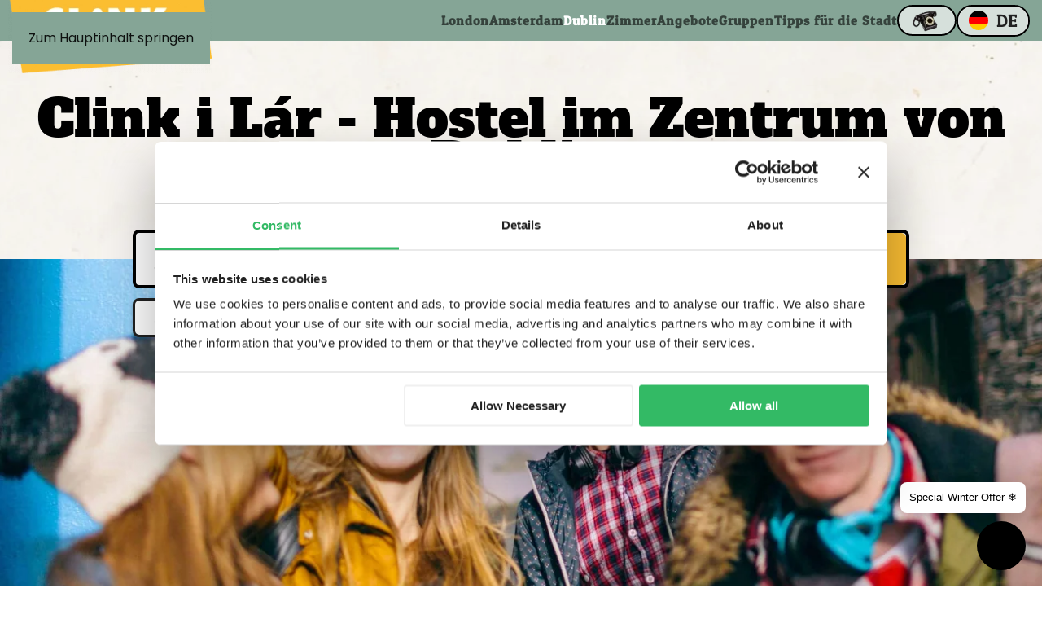

--- FILE ---
content_type: text/html; charset=UTF-8
request_url: https://www.clinkhostels.com/de/clink-i-lar/
body_size: 32959
content:
<!DOCTYPE html>
<html translate="no" lang="de">
    <head>
        <meta charset="UTF-8">
        <meta name="viewport" content="width=device-width, initial-scale=1">
        <link rel="icon" href="/wp-content/uploads/2024/12/clink-favicon-96x96-1.png" sizes="any">
                <link rel="apple-touch-icon" href="/wp-content/uploads/2024/12/clink-favicon-180x180-1.png">
                <meta name='robots' content='index, follow, max-image-preview:large, max-snippet:-1, max-video-preview:-1' />

	<!-- This site is optimized with the Yoast SEO plugin v26.3 - https://yoast.com/wordpress/plugins/seo/ -->
	<title>Hostel Dublin Znetrum - Clink i Lár | CLINK Hostels</title>
	<meta name="description" content="Wenn unser Hostel in Dublin Zentrum noch zentraler liegen würde, dann würdest du im Liffey schwimmen, genieß die traumhaft schöne Aussicht auf Dublin!" />
	<link rel="canonical" href="https://www.clinkhostels.com/de/clink-i-lar/" />
	<meta property="og:locale" content="de" />
	<meta property="og:type" content="article" />
	<meta property="og:title" content="Hostel Dublin Znetrum - Clink i Lár | CLINK Hostels" />
	<meta property="og:description" content="Wenn unser Hostel in Dublin Zentrum noch zentraler liegen würde, dann würdest du im Liffey schwimmen, genieß die traumhaft schöne Aussicht auf Dublin!" />
	<meta property="og:url" content="https://www.clinkhostels.com/de/clink-i-lar/" />
	<meta property="og:site_name" content="CLINK Jugendherbergen" />
	<meta property="article:modified_time" content="2026-01-12T14:40:25+00:00" />
	<meta name="twitter:card" content="zusammenfassung_großes_bild" />
	<meta name="twitter:label1" content="Est. reading time" />
	<meta name="twitter:data1" content="13 minutes" />
	<script type="application/ld+json" class="yoast-schema-graph">{"@context":"https:\/\/schema.org","@graph":[{"@type":"WebPage","@id":"https:\/\/www.clinkhostels.com\/clink-i-lar\/","url":"https:\/\/www.clinkhostels.com\/clink-i-lar\/","name":"Hostel Dublin Znetrum - Clink i L\u00e1r | CLINK Hostels","isPartOf":{"@id":"https:\/\/www.clinkhostels.com\/#website"},"datePublished":"2023-01-13T23:17:08+00:00","dateModified":"2026-01-12T14:40:25+00:00","description":"Wenn unser Hostel in Dublin Zentrum noch zentraler liegen w\u00fcrde, dann w\u00fcrdest du im Liffey schwimmen, genie\u00df die traumhaft sch\u00f6ne Aussicht auf Dublin!","breadcrumb":{"@id":"https:\/\/www.clinkhostels.com\/clink-i-lar\/#breadcrumb"},"inLanguage":"en-US","potentialAction":[{"@type":"ReadAction","target":["https:\/\/www.clinkhostels.com\/clink-i-lar\/"]}],"mainEntity":{"@id":"https:\/\/www.clinkhostels.com\/clink-i-lar\/#lodgingbusiness"}},{"@type":"BreadcrumbList","@id":"https:\/\/www.clinkhostels.com\/clink-i-lar\/#breadcrumb","itemListElement":[{"@type":"ListItem","position":1,"name":"Startseite","item":"https:\/\/www.clinkhostels.com\/"},{"@type":"ListItem","position":2,"name":"Clink i L\u00e1r, Dublin "}]},{"@type":"WebSite","@id":"https:\/\/www.clinkhostels.com\/#website","url":"https:\/\/www.clinkhostels.com\/","name":"CLINK Jugendherbergen","description":"STILVOLLE UND ERSCHWINGLICHE HOSTELS IM HERZEN VON LONDON, AMSTERDAM UND DUBLIN","publisher":{"@id":"https:\/\/www.clinkhostels.com\/#organization"},"potentialAction":[{"@type":"SearchAction","target":{"@type":"EntryPoint","urlTemplate":"https:\/\/www.clinkhostels.com\/?s={search_term_string}"},"query-input":{"@type":"PropertyValueSpecification","valueRequired":true,"valueName":"search_term_string"}}],"inLanguage":"en-US"},{"@type":"Organization","@id":"https:\/\/www.clinkhostels.com\/#organization","name":"CLINK Jugendherbergen","url":"https:\/\/www.clinkhostels.com\/","logo":{"@type":"ImageObject","inLanguage":"en-US","@id":"https:\/\/www.clinkhostels.com\/#\/schema\/logo\/image\/","url":"https:\/\/www.clinkhostels.com\/wp-content\/uploads\/2022\/08\/Clink-Logo-Primary.png","contentUrl":"https:\/\/www.clinkhostels.com\/wp-content\/uploads\/2022\/08\/Clink-Logo-Primary.png","width":300,"height":119,"caption":"CLINK Hostels"},"image":{"@id":"https:\/\/www.clinkhostels.com\/#\/schema\/logo\/image\/"}},{"@context":"https:\/\/schema.org","@type":"Hostel","@id":"https:\/\/www.clinkhostels.com\/clink-i-lar\/#lodgingbusiness","name":"Clink i L\u00e1r, Dublin ","alternateName":"Clink i Lar Dublin","description":"Wenn unser Hostel in Dublin Zentrum noch zentraler liegen w\u00fcrde, dann w\u00fcrdest du im Liffey schwimmen, genie\u00df die traumhaft sch\u00f6ne Aussicht auf Dublin!","url":"https:\/\/www.clinkhostels.com\/clink-i-lar\/","telephone":"+3531963 9050","email":"reservations.dublin@clinkhostels.com","address":{"@type":"PostalAddress","streetAddress":"35-36 Abbey Street Upper","addressLocality":"Dublin","addressRegion":"County Dublin","postalCode":"D01 Y3Y7","addressCountry":"IE"},"geo":{"@type":"GeoCoordinates","latitude":53.3498,"longitude":-6.259},"openingHoursSpecification":[{"@type":"OpeningHoursSpecification","dayOfWeek":["http:\/\/schema.org\/Monday","http:\/\/schema.org\/Tuesday","http:\/\/schema.org\/Wednesday","http:\/\/schema.org\/Thursday","http:\/\/schema.org\/Friday","http:\/\/schema.org\/Saturday","http:\/\/schema.org\/Sunday"],"opens":"00:00","closes":"23:59"}],"checkinTime":"15:00","checkoutTime":"10:00","numberOfRooms":{"@type":"QuantitativeValue","value":155,"unitCode":"ROM"},"priceRange":"\u20ac","currenciesAccepted":"EUR","hasOfferCatalog":{"@type":"OfferCatalog","@id":"https:\/\/www.clinkhostels.com\/category\/offers\/","name":"CLINK Hostels Sonderangebote und Erm\u00e4\u00dfigungen","url":"https:\/\/www.clinkhostels.com\/category\/offers\/","description":"Suchen Sie ein Angebot? Hier findet ihr die neuesten Rabatte, Last-Minute-Angebote und Sonderpakete f\u00fcr unsere Jugendherbergen in Amsterdam, London und Dublin. Direkt buchen und sparen!."},"paymentAccepted":[{"@type":"PaymentMethod","name":"Kreditkarte"},{"@type":"PaymentMethod","name":"Debitkarte"}],"amenityFeature":[{"@type":"LocationFeatureSpecification","name":"Kostenloses WiFi","value":true},{"@type":"LocationFeatureSpecification","name":"24\/7 Rezeption","value":true},{"@type":"LocationFeatureSpecification","name":"WunderBAR","value":true},{"@type":"LocationFeatureSpecification","name":"Kaffeehaus","value":true},{"@type":"LocationFeatureSpecification","name":"Fr\u00fchst\u00fccksbuffet","value":true},{"@type":"LocationFeatureSpecification","name":"W\u00e4scherei-Einrichtungen","value":true},{"@type":"LocationFeatureSpecification","name":"Gep\u00e4ckaufbewahrung","value":true},{"@type":"LocationFeatureSpecification","name":"Schlie\u00dff\u00e4cher","value":true},{"@type":"LocationFeatureSpecification","name":"Klimatisierung","value":true},{"@type":"LocationFeatureSpecification","name":"LED-Leuchten pro Bett","value":true},{"@type":"LocationFeatureSpecification","name":"USB-Ladeanschl\u00fcsse","value":true},{"@type":"LocationFeatureSpecification","name":"Privatsph\u00e4re Vorh\u00e4nge","value":true},{"@type":"LocationFeatureSpecification","name":"Spielzimmer","value":true},{"@type":"LocationFeatureSpecification","name":"Ansichten im Dachgeschoss","value":true},{"@type":"LocationFeatureSpecification","name":"T\u00e4gliche Ereignisse","value":true}],"audience":{"@type":"PeopleAudience","suggestedMinAge":18},"smokingAllowed":false,"petsAllowed":false,"availableLanguage":["English"],"sameAs":["https:\/\/www.hostelworld.com\/hostels\/p\/319519\/clink-i-lar\/","https:\/\/www.booking.com\/hotel\/ie\/clink-i-lar-dublin.html","https:\/\/www.expedia.com\/Dublin-Hotels-Clink-I-Lar.h93444323.Hotel-Information"],"image":["https:\/\/www.clinkhostels.com\/clink-i-lar\/images\/hero.jpg"],"hasMap":"https:\/\/maps.google.com\/?q=35+Abbey+Street+Upper,+Dublin,+D01+Y3Y7,+Ireland","additionalProperty":[{"@type":"PropertyValue","name":"Datum der Er\u00f6ffnung","value":"October 2023"},{"@type":"PropertyValue","name":"Kapazit\u00e4t","value":"630 guests per night"},{"@type":"PropertyValue","name":"Geb\u00e4ude-Merkmal","value":"One of Dublin's tallest buildings"},{"@type":"PropertyValue","name":"Zimmer-Typen","value":"4-12 bed dorms, Female-only dorms, Private rooms"},{"@type":"PropertyValue","name":"Maximaler Aufenthalt","value":"14 days"},{"@type":"PropertyValue","name":"Gruppenbuchungen","value":"20+ people special conditions apply"},{"@type":"PropertyValue","name":"Verkehrsverbindungen","value":"LUAS Red Line at doorstep"},{"@type":"PropertyValue","name":"Zugang zum Flughafen","value":"Express bus from Dublin Airport to O'Connell Street"}],"aggregateRating":{"@type":"AggregateRating","ratingValue":"4.06","bestRating":"5","reviewCount":"14031"},"parentOrganization":{"@type":"Organization","@id":"https:\/\/www.clinkhostels.com\/","name":"Clink Hostels","url":"https:\/\/www.clinkhostels.com\/","telephone":"+44 2071839400","email":"reservations@clinkhostels.com","sameAs":["https:\/\/www.facebook.com\/clinkhostels\/","https:\/\/www.instagram.com\/clinkhostels\/","https:\/\/www.linkedin.com\/company\/clink-hostels","https:\/\/www.youtube.com\/@clinkhostels711"]}}]}</script>
	<!-- / Yoast SEO plugin. -->


<link rel="alternate" type="application/rss+xml" title="CLINK Hostels &raquo; Feed" href="https://www.clinkhostels.com/feed/" />
<link rel="alternate" type="application/rss+xml" title="CLINK Hostels &raquo; Comments Feed" href="https://www.clinkhostels.com/comments/feed/" />
<link rel="alternate" title="oEmbed (JSON)" type="application/json+oembed" href="https://www.clinkhostels.com/wp-json/oembed/1.0/embed?url=https%3A%2F%2Fwww.clinkhostels.com%2Fclink-i-lar%2F" />
<link rel="alternate" title="oEmbed (XML)" type="text/xml+oembed" href="https://www.clinkhostels.com/wp-json/oembed/1.0/embed?url=https%3A%2F%2Fwww.clinkhostels.com%2Fclink-i-lar%2F&#038;format=xml" />
<style id='wp-emoji-styles-inline-css'>

	img.wp-smiley, img.emoji {
		display: inline !important;
		border: none !important;
		box-shadow: none !important;
		height: 1em !important;
		width: 1em !important;
		margin: 0 0.07em !important;
		vertical-align: -0.1em !important;
		background: none !important;
		padding: 0 !important;
	}
/*# sourceURL=wp-emoji-styles-inline-css */
</style>
<style id='wp-block-library-inline-css'>
:root{--wp-block-synced-color:#7a00df;--wp-block-synced-color--rgb:122,0,223;--wp-bound-block-color:var(--wp-block-synced-color);--wp-editor-canvas-background:#ddd;--wp-admin-theme-color:#007cba;--wp-admin-theme-color--rgb:0,124,186;--wp-admin-theme-color-darker-10:#006ba1;--wp-admin-theme-color-darker-10--rgb:0,107,160.5;--wp-admin-theme-color-darker-20:#005a87;--wp-admin-theme-color-darker-20--rgb:0,90,135;--wp-admin-border-width-focus:2px}@media (min-resolution:192dpi){:root{--wp-admin-border-width-focus:1.5px}}.wp-element-button{cursor:pointer}:root .has-very-light-gray-background-color{background-color:#eee}:root .has-very-dark-gray-background-color{background-color:#313131}:root .has-very-light-gray-color{color:#eee}:root .has-very-dark-gray-color{color:#313131}:root .has-vivid-green-cyan-to-vivid-cyan-blue-gradient-background{background:linear-gradient(135deg,#00d084,#0693e3)}:root .has-purple-crush-gradient-background{background:linear-gradient(135deg,#34e2e4,#4721fb 50%,#ab1dfe)}:root .has-hazy-dawn-gradient-background{background:linear-gradient(135deg,#faaca8,#dad0ec)}:root .has-subdued-olive-gradient-background{background:linear-gradient(135deg,#fafae1,#67a671)}:root .has-atomic-cream-gradient-background{background:linear-gradient(135deg,#fdd79a,#004a59)}:root .has-nightshade-gradient-background{background:linear-gradient(135deg,#330968,#31cdcf)}:root .has-midnight-gradient-background{background:linear-gradient(135deg,#020381,#2874fc)}:root{--wp--preset--font-size--normal:16px;--wp--preset--font-size--huge:42px}.has-regular-font-size{font-size:1em}.has-larger-font-size{font-size:2.625em}.has-normal-font-size{font-size:var(--wp--preset--font-size--normal)}.has-huge-font-size{font-size:var(--wp--preset--font-size--huge)}.has-text-align-center{text-align:center}.has-text-align-left{text-align:left}.has-text-align-right{text-align:right}.has-fit-text{white-space:nowrap!important}#end-resizable-editor-section{display:none}.aligncenter{clear:both}.items-justified-left{justify-content:flex-start}.items-justified-center{justify-content:center}.items-justified-right{justify-content:flex-end}.items-justified-space-between{justify-content:space-between}.screen-reader-text{border:0;clip-path:inset(50%);height:1px;margin:-1px;overflow:hidden;padding:0;position:absolute;width:1px;word-wrap:normal!important}.screen-reader-text:focus{background-color:#ddd;clip-path:none;color:#444;display:block;font-size:1em;height:auto;left:5px;line-height:normal;padding:15px 23px 14px;text-decoration:none;top:5px;width:auto;z-index:100000}html :where(.has-border-color){border-style:solid}html :where([style*=border-top-color]){border-top-style:solid}html :where([style*=border-right-color]){border-right-style:solid}html :where([style*=border-bottom-color]){border-bottom-style:solid}html :where([style*=border-left-color]){border-left-style:solid}html :where([style*=border-width]){border-style:solid}html :where([style*=border-top-width]){border-top-style:solid}html :where([style*=border-right-width]){border-right-style:solid}html :where([style*=border-bottom-width]){border-bottom-style:solid}html :where([style*=border-left-width]){border-left-style:solid}html :where(img[class*=wp-image-]){height:auto;max-width:100%}:where(figure){margin:0 0 1em}html :where(.is-position-sticky){--wp-admin--admin-bar--position-offset:var(--wp-admin--admin-bar--height,0px)}@media screen and (max-width:600px){html :where(.is-position-sticky){--wp-admin--admin-bar--position-offset:0px}}

/*# sourceURL=wp-block-library-inline-css */
</style><style id='global-styles-inline-css'>
:root{--wp--preset--aspect-ratio--square: 1;--wp--preset--aspect-ratio--4-3: 4/3;--wp--preset--aspect-ratio--3-4: 3/4;--wp--preset--aspect-ratio--3-2: 3/2;--wp--preset--aspect-ratio--2-3: 2/3;--wp--preset--aspect-ratio--16-9: 16/9;--wp--preset--aspect-ratio--9-16: 9/16;--wp--preset--color--black: #000000;--wp--preset--color--cyan-bluish-gray: #abb8c3;--wp--preset--color--white: #ffffff;--wp--preset--color--pale-pink: #f78da7;--wp--preset--color--vivid-red: #cf2e2e;--wp--preset--color--luminous-vivid-orange: #ff6900;--wp--preset--color--luminous-vivid-amber: #fcb900;--wp--preset--color--light-green-cyan: #7bdcb5;--wp--preset--color--vivid-green-cyan: #00d084;--wp--preset--color--pale-cyan-blue: #8ed1fc;--wp--preset--color--vivid-cyan-blue: #0693e3;--wp--preset--color--vivid-purple: #9b51e0;--wp--preset--gradient--vivid-cyan-blue-to-vivid-purple: linear-gradient(135deg,rgb(6,147,227) 0%,rgb(155,81,224) 100%);--wp--preset--gradient--light-green-cyan-to-vivid-green-cyan: linear-gradient(135deg,rgb(122,220,180) 0%,rgb(0,208,130) 100%);--wp--preset--gradient--luminous-vivid-amber-to-luminous-vivid-orange: linear-gradient(135deg,rgb(252,185,0) 0%,rgb(255,105,0) 100%);--wp--preset--gradient--luminous-vivid-orange-to-vivid-red: linear-gradient(135deg,rgb(255,105,0) 0%,rgb(207,46,46) 100%);--wp--preset--gradient--very-light-gray-to-cyan-bluish-gray: linear-gradient(135deg,rgb(238,238,238) 0%,rgb(169,184,195) 100%);--wp--preset--gradient--cool-to-warm-spectrum: linear-gradient(135deg,rgb(74,234,220) 0%,rgb(151,120,209) 20%,rgb(207,42,186) 40%,rgb(238,44,130) 60%,rgb(251,105,98) 80%,rgb(254,248,76) 100%);--wp--preset--gradient--blush-light-purple: linear-gradient(135deg,rgb(255,206,236) 0%,rgb(152,150,240) 100%);--wp--preset--gradient--blush-bordeaux: linear-gradient(135deg,rgb(254,205,165) 0%,rgb(254,45,45) 50%,rgb(107,0,62) 100%);--wp--preset--gradient--luminous-dusk: linear-gradient(135deg,rgb(255,203,112) 0%,rgb(199,81,192) 50%,rgb(65,88,208) 100%);--wp--preset--gradient--pale-ocean: linear-gradient(135deg,rgb(255,245,203) 0%,rgb(182,227,212) 50%,rgb(51,167,181) 100%);--wp--preset--gradient--electric-grass: linear-gradient(135deg,rgb(202,248,128) 0%,rgb(113,206,126) 100%);--wp--preset--gradient--midnight: linear-gradient(135deg,rgb(2,3,129) 0%,rgb(40,116,252) 100%);--wp--preset--font-size--small: 13px;--wp--preset--font-size--medium: 20px;--wp--preset--font-size--large: 36px;--wp--preset--font-size--x-large: 42px;--wp--preset--spacing--20: 0.44rem;--wp--preset--spacing--30: 0.67rem;--wp--preset--spacing--40: 1rem;--wp--preset--spacing--50: 1.5rem;--wp--preset--spacing--60: 2.25rem;--wp--preset--spacing--70: 3.38rem;--wp--preset--spacing--80: 5.06rem;--wp--preset--shadow--natural: 6px 6px 9px rgba(0, 0, 0, 0.2);--wp--preset--shadow--deep: 12px 12px 50px rgba(0, 0, 0, 0.4);--wp--preset--shadow--sharp: 6px 6px 0px rgba(0, 0, 0, 0.2);--wp--preset--shadow--outlined: 6px 6px 0px -3px rgb(255, 255, 255), 6px 6px rgb(0, 0, 0);--wp--preset--shadow--crisp: 6px 6px 0px rgb(0, 0, 0);}:where(.is-layout-flex){gap: 0.5em;}:where(.is-layout-grid){gap: 0.5em;}body .is-layout-flex{display: flex;}.is-layout-flex{flex-wrap: wrap;align-items: center;}.is-layout-flex > :is(*, div){margin: 0;}body .is-layout-grid{display: grid;}.is-layout-grid > :is(*, div){margin: 0;}:where(.wp-block-columns.is-layout-flex){gap: 2em;}:where(.wp-block-columns.is-layout-grid){gap: 2em;}:where(.wp-block-post-template.is-layout-flex){gap: 1.25em;}:where(.wp-block-post-template.is-layout-grid){gap: 1.25em;}.has-black-color{color: var(--wp--preset--color--black) !important;}.has-cyan-bluish-gray-color{color: var(--wp--preset--color--cyan-bluish-gray) !important;}.has-white-color{color: var(--wp--preset--color--white) !important;}.has-pale-pink-color{color: var(--wp--preset--color--pale-pink) !important;}.has-vivid-red-color{color: var(--wp--preset--color--vivid-red) !important;}.has-luminous-vivid-orange-color{color: var(--wp--preset--color--luminous-vivid-orange) !important;}.has-luminous-vivid-amber-color{color: var(--wp--preset--color--luminous-vivid-amber) !important;}.has-light-green-cyan-color{color: var(--wp--preset--color--light-green-cyan) !important;}.has-vivid-green-cyan-color{color: var(--wp--preset--color--vivid-green-cyan) !important;}.has-pale-cyan-blue-color{color: var(--wp--preset--color--pale-cyan-blue) !important;}.has-vivid-cyan-blue-color{color: var(--wp--preset--color--vivid-cyan-blue) !important;}.has-vivid-purple-color{color: var(--wp--preset--color--vivid-purple) !important;}.has-black-background-color{background-color: var(--wp--preset--color--black) !important;}.has-cyan-bluish-gray-background-color{background-color: var(--wp--preset--color--cyan-bluish-gray) !important;}.has-white-background-color{background-color: var(--wp--preset--color--white) !important;}.has-pale-pink-background-color{background-color: var(--wp--preset--color--pale-pink) !important;}.has-vivid-red-background-color{background-color: var(--wp--preset--color--vivid-red) !important;}.has-luminous-vivid-orange-background-color{background-color: var(--wp--preset--color--luminous-vivid-orange) !important;}.has-luminous-vivid-amber-background-color{background-color: var(--wp--preset--color--luminous-vivid-amber) !important;}.has-light-green-cyan-background-color{background-color: var(--wp--preset--color--light-green-cyan) !important;}.has-vivid-green-cyan-background-color{background-color: var(--wp--preset--color--vivid-green-cyan) !important;}.has-pale-cyan-blue-background-color{background-color: var(--wp--preset--color--pale-cyan-blue) !important;}.has-vivid-cyan-blue-background-color{background-color: var(--wp--preset--color--vivid-cyan-blue) !important;}.has-vivid-purple-background-color{background-color: var(--wp--preset--color--vivid-purple) !important;}.has-black-border-color{border-color: var(--wp--preset--color--black) !important;}.has-cyan-bluish-gray-border-color{border-color: var(--wp--preset--color--cyan-bluish-gray) !important;}.has-white-border-color{border-color: var(--wp--preset--color--white) !important;}.has-pale-pink-border-color{border-color: var(--wp--preset--color--pale-pink) !important;}.has-vivid-red-border-color{border-color: var(--wp--preset--color--vivid-red) !important;}.has-luminous-vivid-orange-border-color{border-color: var(--wp--preset--color--luminous-vivid-orange) !important;}.has-luminous-vivid-amber-border-color{border-color: var(--wp--preset--color--luminous-vivid-amber) !important;}.has-light-green-cyan-border-color{border-color: var(--wp--preset--color--light-green-cyan) !important;}.has-vivid-green-cyan-border-color{border-color: var(--wp--preset--color--vivid-green-cyan) !important;}.has-pale-cyan-blue-border-color{border-color: var(--wp--preset--color--pale-cyan-blue) !important;}.has-vivid-cyan-blue-border-color{border-color: var(--wp--preset--color--vivid-cyan-blue) !important;}.has-vivid-purple-border-color{border-color: var(--wp--preset--color--vivid-purple) !important;}.has-vivid-cyan-blue-to-vivid-purple-gradient-background{background: var(--wp--preset--gradient--vivid-cyan-blue-to-vivid-purple) !important;}.has-light-green-cyan-to-vivid-green-cyan-gradient-background{background: var(--wp--preset--gradient--light-green-cyan-to-vivid-green-cyan) !important;}.has-luminous-vivid-amber-to-luminous-vivid-orange-gradient-background{background: var(--wp--preset--gradient--luminous-vivid-amber-to-luminous-vivid-orange) !important;}.has-luminous-vivid-orange-to-vivid-red-gradient-background{background: var(--wp--preset--gradient--luminous-vivid-orange-to-vivid-red) !important;}.has-very-light-gray-to-cyan-bluish-gray-gradient-background{background: var(--wp--preset--gradient--very-light-gray-to-cyan-bluish-gray) !important;}.has-cool-to-warm-spectrum-gradient-background{background: var(--wp--preset--gradient--cool-to-warm-spectrum) !important;}.has-blush-light-purple-gradient-background{background: var(--wp--preset--gradient--blush-light-purple) !important;}.has-blush-bordeaux-gradient-background{background: var(--wp--preset--gradient--blush-bordeaux) !important;}.has-luminous-dusk-gradient-background{background: var(--wp--preset--gradient--luminous-dusk) !important;}.has-pale-ocean-gradient-background{background: var(--wp--preset--gradient--pale-ocean) !important;}.has-electric-grass-gradient-background{background: var(--wp--preset--gradient--electric-grass) !important;}.has-midnight-gradient-background{background: var(--wp--preset--gradient--midnight) !important;}.has-small-font-size{font-size: var(--wp--preset--font-size--small) !important;}.has-medium-font-size{font-size: var(--wp--preset--font-size--medium) !important;}.has-large-font-size{font-size: var(--wp--preset--font-size--large) !important;}.has-x-large-font-size{font-size: var(--wp--preset--font-size--x-large) !important;}
/*# sourceURL=global-styles-inline-css */
</style>

<style id='classic-theme-styles-inline-css'>
/*! This file is auto-generated */
.wp-block-button__link{color:#fff;background-color:#32373c;border-radius:9999px;box-shadow:none;text-decoration:none;padding:calc(.667em + 2px) calc(1.333em + 2px);font-size:1.125em}.wp-block-file__button{background:#32373c;color:#fff;text-decoration:none}
/*# sourceURL=/wp-includes/css/classic-themes.min.css */
</style>
<link rel='stylesheet' id='sbttb-fonts-css' href='https://www.clinkhostels.com/wp-content/plugins/smooth-back-to-top-button/assets/css/sbttb-fonts.css?ver=1.2' media='all' />
<link rel='stylesheet' id='sbttb-style-css' href='https://www.clinkhostels.com/wp-content/plugins/smooth-back-to-top-button/assets/css/smooth-back-to-top-button.css?ver=1.2' media='all' />
<link rel='stylesheet' id='weglot-css-css' href='https://www.clinkhostels.com/wp-content/plugins/weglot/dist/css/front-css.css?ver=5.2' media='all' />
<link rel='stylesheet' id='new-flag-css-css' href='https://www.clinkhostels.com/wp-content/plugins/weglot/dist/css/new-flags.css?ver=5.2' media='all' />
<link href="https://www.clinkhostels.com/wp-content/themes/youtheme-clink/css/theme.1.css?ver=1762508747" rel="stylesheet">
<link href="https://www.clinkhostels.com/wp-content/themes/youtheme-clink/css/custom.css?ver=4.5.32" rel="stylesheet">
<script src="https://www.clinkhostels.com/wp-includes/js/jquery/jquery.min.js?ver=3.7.1" id="jquery-core-js"></script>
<script src="https://www.clinkhostels.com/wp-includes/js/jquery/jquery-migrate.min.js?ver=3.4.1" id="jquery-migrate-js"></script>
<script src="https://www.clinkhostels.com/wp-content/plugins/weglot/dist/front-js.js?ver=5.2" id="wp-weglot-js-js"></script>
<link rel="https://api.w.org/" href="https://www.clinkhostels.com/wp-json/" /><link rel="alternate" title="JSON" type="application/json" href="https://www.clinkhostels.com/wp-json/wp/v2/pages/64349" /><link rel="EditURI" type="application/rsd+xml" title="RSD" href="https://www.clinkhostels.com/xmlrpc.php?rsd" />
<link rel='shortlink' href='https://www.clinkhostels.com/?p=64349' />
<!-- QW BOOKING -->

<!-- Preload important scripts and styles  -->
<link rel="preconnect" href="https://res.cloudinary.com" crossorigin />

<link
  rel="preload"
  href="https://www.clinkhostels.com/booking-clink/env.js"
  as="script"
/>
<link
  rel="preload"
  href="https://www.clinkhostels.com/booking-clink/booking.js"
  as="script"
/>
<link
  rel="modulepreload"
  href="https://www.clinkhostels.com/booking-clink/build/qwentes.esm.js"
  as="script"
/>

<link
  rel="preload"
  href="https://www.clinkhostels.com/booking-clink/styles.min.css"
  as="style"
/>
<link
  rel="preload"
  href="https://www.clinkhostels.com/booking-clink/build/qwentes.css"
  as="style"
/>

<!-- <link
  rel="preload"
  as="image"
  href="https://www.clinkhostels.com/booking-clink/img/icons/locations/location-noord.webp"
/>
<link
  rel="preload"
  as="image"
  href="https://www.clinkhostels.com/booking-clink/img/icons/locations/location-cocomama.webp"
/>
<link
  rel="preload"
  as="image"
  href="https://www.clinkhostels.com/booking-clink/img/icons/locations/location-ecomama.webp"
/>
<link
  rel="preload"
  as="image"
  href="https://www.clinkhostels.com/booking-clink/img/icons/locations/location-clink261.webp"
/>
<link
  rel="preload"
  as="image"
  href="https://www.clinkhostels.com/booking-clink/img/icons/locations/location-ilar.webp"
/>
<link
  rel="preload"
  as="image"
  href="https://www.clinkhostels.com/booking-clink/img/icons/locations/default.webp"
/>
<link
  rel="preload"
  as="image"
  href="https://www.clinkhostels.com/booking-clink/img/fray-bg.png"
/> -->

<!-- For older browser have to be first -->
<script src="https://www.clinkhostels.com/booking-clink/env.js?cb=124"></script>

<!-- Stylesheets -->
<link
  rel="stylesheet"
  href="https://www.clinkhostels.com/booking-clink/swiper-bundle.min.css"
  media="print"
  onload="this.media='all'; this.onload=null;"
/>

<link
  href="https://www.clinkhostels.com/booking-clink/build/qwentes.css?cb=124"
  rel="stylesheet"
/>
<link
  rel="stylesheet"
  href="https://www.clinkhostels.com/booking-clink/nice-select2.css?cb=124"
  media="print"
  onload="this.media='all'; this.onload=null;"
/>

<link
  href="https://www.clinkhostels.com/booking-clink/styles.min.css?cb=124"
  rel="stylesheet"
/>

<!-- Scripts -->
<script
  defer
 src="https://www.clinkhostels.com/booking-clink/booking.js?cb=124"
></script>
<script
  type="module"
  src="https://www.clinkhostels.com/booking-clink/build/qwentes.esm.js?cb=124"
></script>
<script
  defer
 src="https://www.clinkhostels.com/booking-clink/tracking.js?cb=124"
></script>
<script
  defer
 src="https://www.clinkhostels.com/booking-clink/nice-select2.js?cb=124"
></script>

<!-- Third-party Tracking -->
<script
  defer
 src="https://staticaws.fbwebprogram.com/accor_tracking_decorator/ga4crossdomain.js"
></script>

<!-- mews
<script src="https://api.mews.com/distributor/distributor.min.js"></script>
 end mews -->

<!-- recaptcha 
<script src="https://www.google.com/recaptcha/enterprise.js?render=6LeIZWEmAAAAALydVP6hfLFg1k48k_5QrJy7nOS9"></script>
<script>
grecaptcha.enterprise.ready(function() {
    grecaptcha.enterprise.execute('6LeIZWEmAAAAALydVP6hfLFg1k48k_5QrJy7nOS9', {action: 'login'}).then(function(token) {
       ...
    });
});
</script>

 end recaptcha -->





<!-- Google tag (gtag.js) -->
<script async src="https://www.googletagmanager.com/gtag/js?id=G-BFHQ5KLWP2"></script>
<script>
  window.dataLayer = window.dataLayer || [];
  function gtag(){dataLayer.push(arguments);}
  gtag('js', new Date());

  gtag('config', 'G-BFHQ5KLWP2');
</script>

<!--
<script type="text/javascript">
    (function(c,l,a,r,i,t,y){
        c[a]=c[a]||function(){(c[a].q=c[a].q||[]).push(arguments)};
        t=l.createElement(r);t.async=1;t.src="https://www.clarity.ms/tag/"+i;
        y=l.getElementsByTagName(r)[0];y.parentNode.insertBefore(t,y);
    })(window, document, "clarity", "script", "pgdrqlf7y0");
</script> -->



<!-- COOKIEBOT 
<script id="Cookiebot" src="https://consent.cookiebot.com/uc.js" data-cbid="e47061d7-2273-4ed2-bc1e-31c3171a0263" data-blockingmode="auto" type="text/javascript"></script>
 END COOKIEBOT-->

<!-- Google Tag Manager -->
<script>(function(w,d,s,l,i){w[l]=w[l]||[];w[l].push({'gtm.start':
new Date().getTime(),event:'gtm.js'});var f=d.getElementsByTagName(s)[0],
j=d.createElement(s),dl=l!='dataLayer'?'&l='+l:'';j.async=true;j.src=
'https://www.googletagmanager.com/gtm.js?id='+i+dl;f.parentNode.insertBefore(j,f);
})(window,document,'script','dataLayer','GTM-M2N3CKC');</script>
<!-- End Google Tag Manager -->

<!-- Hotjar tracking -->
<script>
    (function(h,o,t,j,a,r){
        h.hj=h.hj||function(){(h.hj.q=h.hj.q||[]).push(arguments)};
        h._hjSettings={hjid:6505383,hjsv:6};
        a=o.getElementsByTagName('head')[0];
        r=o.createElement('script');r.async=1;
        r.src=t+h._hjSettings.hjid+j+h._hjSettings.hjsv;
        a.appendChild(r);
    })(window,document,'https://static.hotjar.com/c/hotjar-','.js?sv=');
</script>




<!-- triptease -->
<script src="https://onboard.triptease.io/bootstrap.js?integrationId=01G7F6JTT4E49HC76G31FVSMGS" defer async crossorigin="anonymous" type="text/javascript"></script>
<!-- end triptease -->


<!-- <link rel="stylesheet" href="https://code.jquery.com/ui/1.12.1/themes/base/jquery-ui.css">
<script src="https://code.jquery.com/jquery-3.6.0.min.js"></script>
<script src="https://code.jquery.com/ui/1.12.1/jquery-ui.js"></script> -->
            <style type="text/css">
                .progress-wrap {
                    bottom: 10px;
                    height: 46px;
                    width: 46px;
                    border-radius: 46px;
                    background-color: #ffffff;
                    box-shadow: inset 0 0 0 2px #dd9933;
                }

                .progress-wrap.btn-left-side {
                    left: 100px;
                }

                .progress-wrap.btn-right-side {
                    right: 100px;
                }

				.progress-wrap.btn-center {
					inset-inline: 0;
					margin-inline: auto;
				}

                .progress-wrap::after {
                    width: 46px;
                    height: 46px;
                    color: #1f2029;
                    font-size: 24px;
                    content: '\e908';
                    line-height: 46px;
                }

                .progress-wrap:hover::after {
                    color: #1f2029;
                }

                .progress-wrap svg.progress-circle path {
                    stroke: #5fa533;
                    stroke-width: 3px;
                }

                
                
                
            </style>

			
<meta name="google" content="notranslate"/>
<link rel="alternate" href="https://www.clinkhostels.com/clink-i-lar/" hreflang="en"/>
<link rel="alternate" href="https://www.clinkhostels.com/fr/clink-i-lar/" hreflang="fr"/>
<link rel="alternate" href="https://www.clinkhostels.com/es/clink-i-lar/" hreflang="es"/>
<link rel="alternate" href="https://www.clinkhostels.com/pt/clink-i-lar/" hreflang="pt"/>
<link rel="alternate" href="https://www.clinkhostels.com/it/clink-i-lar/" hreflang="it"/>
<link rel="alternate" href="https://www.clinkhostels.com/de/clink-i-lar/" hreflang="de"/>
<script type="application/json" id="weglot-data">{"website":"https:\/\/www.clinkhostels.com\/","uid":"5a5eeea6e2","project_slug":"clink-hostels","language_from":"en","language_from_custom_flag":null,"language_from_custom_name":null,"excluded_paths":[{"type":"CONTAIN","value":"\/what-we-do\/","language_button_displayed":false,"exclusion_behavior":"REDIRECT","excluded_languages":[],"regex":"\/what\\-we\\-do\/"},{"type":"CONTAIN","value":"\/category\/city-tips\/","language_button_displayed":true,"exclusion_behavior":"NOT_TRANSLATED","excluded_languages":[],"regex":"\/category\/city\\-tips\/"},{"type":"CONTAIN","value":"\/about\/","language_button_displayed":false,"exclusion_behavior":"REDIRECT","excluded_languages":[],"regex":"\/about\/"},{"type":"CONTAIN","value":"\/privacy-and-cookies-policy\/","language_button_displayed":false,"exclusion_behavior":"REDIRECT","excluded_languages":[],"regex":"\/privacy\\-and\\-cookies\\-policy\/"},{"type":"CONTAIN","value":"\/faq\/","language_button_displayed":false,"exclusion_behavior":"REDIRECT","excluded_languages":[],"regex":"\/faq\/"},{"type":"CONTAIN","value":"\/guests-and-groups\/","language_button_displayed":false,"exclusion_behavior":"REDIRECT","excluded_languages":[],"regex":"\/guests\\-and\\-groups\/"},{"type":"CONTAIN","value":"\/2023\/06\/dublin-nightlife\/","language_button_displayed":false,"exclusion_behavior":"REDIRECT","excluded_languages":[],"regex":"\/2023\/06\/dublin\\-nightlife\/"},{"type":"CONTAIN","value":"\/2023\/06\/things-to-do-in-dublin\/","language_button_displayed":false,"exclusion_behavior":"REDIRECT","excluded_languages":[],"regex":"\/2023\/06\/things\\-to\\-do\\-in\\-dublin\/"},{"type":"CONTAIN","value":"\/2023\/06\/best-pubs-in-dublin\/","language_button_displayed":false,"exclusion_behavior":"REDIRECT","excluded_languages":[],"regex":"\/2023\/06\/best\\-pubs\\-in\\-dublin\/"},{"type":"CONTAIN","value":"\/2023\/04\/cheap-afternoon-tea-london\/","language_button_displayed":false,"exclusion_behavior":"REDIRECT","excluded_languages":[],"regex":"\/2023\/04\/cheap\\-afternoon\\-tea\\-london\/"},{"type":"CONTAIN","value":"\/2023\/04\/cheap-bottomless-brunch-in-london\/","language_button_displayed":false,"exclusion_behavior":"REDIRECT","excluded_languages":[],"regex":"\/2023\/04\/cheap\\-bottomless\\-brunch\\-in\\-london\/"},{"type":"CONTAIN","value":"\/2023\/03\/things-to-do-in-london-when-it-rains\/","language_button_displayed":false,"exclusion_behavior":"REDIRECT","excluded_languages":[],"regex":"\/2023\/03\/things\\-to\\-do\\-in\\-london\\-when\\-it\\-rains\/"},{"type":"CONTAIN","value":"\/2023\/03\/best-girly-things-to-do-in-london\/","language_button_displayed":false,"exclusion_behavior":"REDIRECT","excluded_languages":[],"regex":"\/2023\/03\/best\\-girly\\-things\\-to\\-do\\-in\\-london\/"},{"type":"CONTAIN","value":"\/2023\/03\/the-cheapest-way-to-travel-in-london\/","language_button_displayed":false,"exclusion_behavior":"REDIRECT","excluded_languages":[],"regex":"\/2023\/03\/the\\-cheapest\\-way\\-to\\-travel\\-in\\-london\/"},{"type":"CONTAIN","value":"\/2023\/03\/amsterdam-facts\/","language_button_displayed":false,"exclusion_behavior":"REDIRECT","excluded_languages":[],"regex":"\/2023\/03\/amsterdam\\-facts\/"},{"type":"CONTAIN","value":"\/2023\/03\/things-to-do-alone-in-amsterdam\/","language_button_displayed":false,"exclusion_behavior":"REDIRECT","excluded_languages":[],"regex":"\/2023\/03\/things\\-to\\-do\\-alone\\-in\\-amsterdam\/"},{"type":"CONTAIN","value":"\/2023\/07\/best-english-bookshops-amsterdam\/","language_button_displayed":false,"exclusion_behavior":"REDIRECT","excluded_languages":[],"regex":"\/2023\/07\/best\\-english\\-bookshops\\-amsterdam\/"},{"type":"CONTAIN","value":"\/2023\/07\/what-not-to-do-in-amsterdam\/","language_button_displayed":false,"exclusion_behavior":"REDIRECT","excluded_languages":[],"regex":"\/2023\/07\/what\\-not\\-to\\-do\\-in\\-amsterdam\/"},{"type":"CONTAIN","value":"\/2023\/07\/top-places-for-a-hot-chocolate-in-amsterdam\/","language_button_displayed":false,"exclusion_behavior":"REDIRECT","excluded_languages":[],"regex":"\/2023\/07\/top\\-places\\-for\\-a\\-hot\\-chocolate\\-in\\-amsterdam\/"},{"type":"CONTAIN","value":"\/2023\/07\/st-patricks-day-in-london\/","language_button_displayed":false,"exclusion_behavior":"REDIRECT","excluded_languages":[],"regex":"\/2023\/07\/st\\-patricks\\-day\\-in\\-london\/"},{"type":"CONTAIN","value":"\/2023\/07\/notting-hill-carnival\/","language_button_displayed":false,"exclusion_behavior":"REDIRECT","excluded_languages":[],"regex":"\/2023\/07\/notting\\-hill\\-carnival\/"},{"type":"CONTAIN","value":"\/2023\/07\/things-to-do-in-london-in-june\/","language_button_displayed":false,"exclusion_behavior":"REDIRECT","excluded_languages":[],"regex":"\/2023\/07\/things\\-to\\-do\\-in\\-london\\-in\\-june\/"},{"type":"CONTAIN","value":"\/2023\/07\/best-farringdon-bars\/","language_button_displayed":false,"exclusion_behavior":"REDIRECT","excluded_languages":[],"regex":"\/2023\/07\/best\\-farringdon\\-bars\/"},{"type":"CONTAIN","value":"\/2023\/07\/best-vegan-restaurants-in-amsterdam\/","language_button_displayed":false,"exclusion_behavior":"REDIRECT","excluded_languages":[],"regex":"\/2023\/07\/best\\-vegan\\-restaurants\\-in\\-amsterdam\/"},{"type":"CONTAIN","value":"\/2023\/07\/amsterdam-tulip-festival\/","language_button_displayed":false,"exclusion_behavior":"REDIRECT","excluded_languages":[],"regex":"\/2023\/07\/amsterdam\\-tulip\\-festival\/"},{"type":"CONTAIN","value":"\/city-tips\/","language_button_displayed":false,"exclusion_behavior":"REDIRECT","excluded_languages":[],"regex":"\/city\\-tips\/"},{"type":"IS_EXACTLY","value":"\/cheap-afternoon-tea-london","language_button_displayed":false,"exclusion_behavior":"REDIRECT","excluded_languages":[],"regex":"^\/cheap\\-afternoon\\-tea\\-london$"},{"type":"IS_EXACTLY","value":"\/things-to-do-in-london-when-it-rains","language_button_displayed":false,"exclusion_behavior":"REDIRECT","excluded_languages":[],"regex":"^\/things\\-to\\-do\\-in\\-london\\-when\\-it\\-rains$"},{"type":"IS_EXACTLY","value":"\/free-things-to-do-in-amsterdam","language_button_displayed":false,"exclusion_behavior":"REDIRECT","excluded_languages":[],"regex":"^\/free\\-things\\-to\\-do\\-in\\-amsterdam$"},{"type":"IS_EXACTLY","value":"\/things-to-do-in-dublin","language_button_displayed":false,"exclusion_behavior":"REDIRECT","excluded_languages":[],"regex":"^\/things\\-to\\-do\\-in\\-dublin$"},{"type":"CONTAIN","value":"page-sitemap.xml","language_button_displayed":false,"exclusion_behavior":"REDIRECT","excluded_languages":[],"regex":"page\\-sitemap\\.xml"},{"type":"CONTAIN","value":"\/tag\/","language_button_displayed":false,"exclusion_behavior":"REDIRECT","excluded_languages":[],"regex":"\/tag\/"},{"type":"CONTAIN","value":"\/page\/","language_button_displayed":false,"exclusion_behavior":"REDIRECT","excluded_languages":[],"regex":"\/page\/"},{"type":"CONTAIN","value":"\/test","language_button_displayed":false,"exclusion_behavior":"REDIRECT","excluded_languages":[],"regex":"\/test"},{"type":"IS_EXACTLY","value":"\/groups-old","language_button_displayed":false,"exclusion_behavior":"REDIRECT","excluded_languages":[],"regex":"^\/groups\\-old$"},{"type":"CONTAIN","value":"\/wp-json","language_button_displayed":false,"exclusion_behavior":"NOT_TRANSLATED","excluded_languages":[],"regex":"\/wp\\-json"},{"type":"IS_EXACTLY","value":"\/templatepage","language_button_displayed":false,"exclusion_behavior":"REDIRECT","excluded_languages":[],"regex":"^\/templatepage$"},{"type":"IS_EXACTLY","value":"\/author\/sbaranowsky","language_button_displayed":false,"exclusion_behavior":"REDIRECT","excluded_languages":[],"regex":"^\/author\/sbaranowsky$"},{"type":"IS_EXACTLY","value":"\/things-to-do-alone-in-amsterdam","language_button_displayed":false,"exclusion_behavior":"REDIRECT","excluded_languages":[],"regex":"^\/things\\-to\\-do\\-alone\\-in\\-amsterdam$"},{"type":"IS_EXACTLY","value":"\/9-interesting-things-night-amsterdam","language_button_displayed":false,"exclusion_behavior":"REDIRECT","excluded_languages":[],"regex":"^\/9\\-interesting\\-things\\-night\\-amsterdam$"},{"type":"IS_EXACTLY","value":"\/coffeeshop-near-amsterdam-central-station","language_button_displayed":false,"exclusion_behavior":"REDIRECT","excluded_languages":[],"regex":"^\/coffeeshop\\-near\\-amsterdam\\-central\\-station$"},{"type":"IS_EXACTLY","value":"\/the-cheapest-way-to-travel-in-london","language_button_displayed":false,"exclusion_behavior":"REDIRECT","excluded_languages":[],"regex":"^\/the\\-cheapest\\-way\\-to\\-travel\\-in\\-london$"},{"type":"IS_EXACTLY","value":"\/date-ideas-amsterdam","language_button_displayed":false,"exclusion_behavior":"REDIRECT","excluded_languages":[],"regex":"^\/date\\-ideas\\-amsterdam$"},{"type":"IS_EXACTLY","value":"\/things-to-do-in-amsterdam-at-night","language_button_displayed":false,"exclusion_behavior":"REDIRECT","excluded_languages":[],"regex":"^\/things\\-to\\-do\\-in\\-amsterdam\\-at\\-night$"},{"type":"IS_EXACTLY","value":"\/cheap-cocktails-london","language_button_displayed":false,"exclusion_behavior":"REDIRECT","excluded_languages":[],"regex":"^\/cheap\\-cocktails\\-london$"},{"type":"IS_EXACTLY","value":"\/clink-i-lar-opens-in-dublin-save-25-now","language_button_displayed":false,"exclusion_behavior":"REDIRECT","excluded_languages":[],"regex":"^\/clink\\-i\\-lar\\-opens\\-in\\-dublin\\-save\\-25\\-now$"},{"type":"IS_EXACTLY","value":"\/category-sitemap.xml","language_button_displayed":false,"exclusion_behavior":"REDIRECT","excluded_languages":[],"regex":"^\/category\\-sitemap\\.xml$"},{"type":"IS_EXACTLY","value":"\/author\/scott689","language_button_displayed":false,"exclusion_behavior":"REDIRECT","excluded_languages":[],"regex":"^\/author\/scott689$"},{"type":"IS_EXACTLY","value":"\/author\/zandervera","language_button_displayed":false,"exclusion_behavior":"REDIRECT","excluded_languages":[],"regex":"^\/author\/zandervera$"},{"type":"IS_EXACTLY","value":"\/clink-261","language_button_displayed":false,"exclusion_behavior":"REDIRECT","excluded_languages":[],"regex":"^\/clink\\-261$"}],"excluded_blocks":[{"value":"#tm-main > div:nth-child(3) > div > div.uk-width-1-2\\@m.uk-visible\\@l.uk-first-column > div > h3 > a","description":"Contact page live chat URL"}],"custom_settings":{"button_style":{"is_dropdown":true,"with_flags":true,"flag_type":"rectangle_mat","with_name":true,"full_name":true,"custom_css":""},"wp_user_version":"4.3.2","translate_email":false,"translate_search":false,"translate_amp":false,"switchers":[{"style":{"with_name":true,"with_flags":true,"full_name":false,"is_dropdown":true,"invert_flags":true,"flag_type":"circle","size_scale":1},"opts":{"open_hover":false,"close_outside_click":false,"is_responsive":false,"display_device":"mobile","pixel_cutoff":768},"colors":[],"location":{"target":".weglot--container","sibling":""}},{"style":{"with_name":true,"with_flags":true,"full_name":false,"is_dropdown":true,"invert_flags":true,"flag_type":"circle","size_scale":1},"opts":{"open_hover":false,"close_outside_click":false,"is_responsive":false,"display_device":"mobile","pixel_cutoff":768},"colors":[],"location":{"target":".weglot--container-mob","sibling":""}}]},"pending_translation_enabled":false,"curl_ssl_check_enabled":true,"custom_css":null,"languages":[{"language_to":"fr","custom_code":null,"custom_name":null,"custom_local_name":null,"provider":null,"enabled":true,"automatic_translation_enabled":true,"deleted_at":null,"connect_host_destination":null,"custom_flag":null},{"language_to":"es","custom_code":null,"custom_name":null,"custom_local_name":null,"provider":null,"enabled":true,"automatic_translation_enabled":true,"deleted_at":null,"connect_host_destination":null,"custom_flag":null},{"language_to":"pt","custom_code":null,"custom_name":null,"custom_local_name":null,"provider":null,"enabled":true,"automatic_translation_enabled":true,"deleted_at":null,"connect_host_destination":null,"custom_flag":null},{"language_to":"it","custom_code":null,"custom_name":null,"custom_local_name":null,"provider":null,"enabled":true,"automatic_translation_enabled":true,"deleted_at":null,"connect_host_destination":null,"custom_flag":null},{"language_to":"de","custom_code":null,"custom_name":null,"custom_local_name":null,"provider":null,"enabled":true,"automatic_translation_enabled":true,"deleted_at":null,"connect_host_destination":null,"custom_flag":null}],"organization_slug":"w-e2a22ecb1d","api_domain":"cdn-api-weglot.com","product":"1.0","current_language":"de","switcher_links":{"en":"https:\/\/www.clinkhostels.com\/clink-i-lar\/","fr":"https:\/\/www.clinkhostels.com\/fr\/clink-i-lar\/","es":"https:\/\/www.clinkhostels.com\/es\/clink-i-lar\/","pt":"https:\/\/www.clinkhostels.com\/pt\/clink-i-lar\/","it":"https:\/\/www.clinkhostels.com\/it\/clink-i-lar\/","de":"https:\/\/www.clinkhostels.com\/de\/clink-i-lar\/"},"original_path":"\/clink-i-lar\/"}</script><script src="https://www.clinkhostels.com/wp-content/themes/yootheme/vendor/assets/uikit/dist/js/uikit.min.js?ver=4.5.32"></script>
<script src="https://www.clinkhostels.com/wp-content/themes/yootheme/vendor/assets/uikit/dist/js/uikit-icons.min.js?ver=4.5.32"></script>
<script src="https://www.clinkhostels.com/wp-content/themes/yootheme/js/theme.js?ver=4.5.32"></script>
<script>window.yootheme ||= {}; var $theme = yootheme.theme = {"i18n":{"close":{"label":"Close","0":"yootheme"},"totop":{"label":"Back to top","0":"yootheme"},"marker":{"label":"Open","0":"yootheme"},"navbarToggleIcon":{"label":"Open menu","0":"yootheme"},"paginationPrevious":{"label":"Previous page","0":"yootheme"},"paginationNext":{"label":"Next page","0":"yootheme"},"searchIcon":{"toggle":"Open Search","submit":"Submit Search"},"slider":{"next":"Next slide","previous":"Previous slide","slideX":"Slide %s","slideLabel":"%s of %s"},"slideshow":{"next":"Next slide","previous":"Previous slide","slideX":"Slide %s","slideLabel":"%s of %s"},"lightboxPanel":{"next":"Next slide","previous":"Previous slide","slideLabel":"%s of %s","close":"Close"}}};</script>
<link rel="icon" href="https://www.clinkhostels.com/wp-content/uploads/2026/01/clink-favicon-512-150x150.png" sizes="32x32" />
<link rel="icon" href="https://www.clinkhostels.com/wp-content/uploads/2026/01/clink-favicon-512-300x300.png" sizes="192x192" />
<link rel="apple-touch-icon" href="https://www.clinkhostels.com/wp-content/uploads/2026/01/clink-favicon-512-300x300.png" />
<meta name="msapplication-TileImage" content="https://www.clinkhostels.com/wp-content/uploads/2026/01/clink-favicon-512-300x300.png" />
	<script>
		(function() {
			var labels = {"addAnotherRoom":"Hinzuf\u00fcgen Zimmer","addToCart":"In den Warenkorb legen","addedToYourCart":"In den Warenkorb gelegt","amenities":"Ausstattung","arrival":"Ankunft","available":"Verf\u00fcgbar","averagePerNight":"Durchschnitt pro Nacht","backToRoomList":"Zur\u00fcck zur Raumliste","bestPrices":"Bester Preis","bookingConditions":"Buchungs- und Verkaufsbedingungen","bookNow":"Buchen","cancellationPolicy":"Stornierungsbedingungen","changeDates":"Daten \u00e4ndern","checkAvailability":"Verf\u00fcgbarkeit pr\u00fcfen","checkout":"Auschecken","out":"aus","confirmation":"Best\u00e4tigung","contacts":"Kontakte","country":"Land des Wohnsitzes","day":"Tag","dates":"Daten","departure":"Abfahrt","deposit":"Anzahlung","email":"E-Mail","emailCaption":"Dies ist die E-Mail, an die wir Ihre Best\u00e4tigung senden","emptyBasket":"Leerer Korb","extras":"Extras","firstName":"Vorname","guests":"G\u00e4ste","lastName":"Nachname","missingRequiredFields":"* Fehlende Pflichtfelder","nights":"N\u00e4chte","numberOfRooms":"Anzahl der Zimmer","numberOfGuests":"Anzahl der G\u00e4ste","noSufficientRooms":"Nicht gen\u00fcgend Zimmer f\u00fcr Ihre G\u00e4ste","noExtraInYourBasket":"Keine Extras in Ihrem Warenkorb","noRooms":"Keine Zimmer","otherDates":"Andere Daten","otherInfo":"Andere Information","payNow":"Jetzt bezahlen","person":"Person","people":"Personen","phone":"Telefonnummer","phoneCaption":"Wir werden dies f\u00fcr dringende Kommunikationen verwenden","proceedToCheckout":"Bezahlen","pricesFor":"Preise f\u00fcr","quantity":"Anzahl","quoteErrorMessage":"Der Warenkorb der Zimmer konnte nicht alle G\u00e4ste begr\u00fc\u00dfen","rate":"Preis","room":"Zimmer","rooms":"Zimmer","roomListCardErrorMessage":"Dieses Zimmer steht f\u00fcr die ausgew\u00e4hlten Daten nicht zur Verf\u00fcgung oder der Tarif ist nicht verf\u00fcgbar","roomQuantity":"Zimmer Anzahl","service":"Dienste","specialRequest":"Sonderw\u00fcnsche","specialRequestMessage":"Sagen Sie uns, wenn Sie spezielle Dienstleistungen oder Sonderw\u00fcnsche ben\u00f6tigen","subtotal":"Zwischensumme","cityTaxesNotIncluded":"Stadtsteuern (nicht inbegriffen)","termsAndConditionMessage":"Ich habe die Allgemeinen Gesch\u00e4ftsbedingungen und Buchungsbedingungen f\u00fcr meinen Aufenthalt gelesen und akzeptiere sie","title":"Titel","today":"Heute","tomorrow":"Morgen","totalFor":"Insgesamt f\u00fcr","typeOf":"Alter","viewRoom":"Zimmer anzeigen","viewAllRates":"Alle Preise anzeigen","viewMore":"Mehr anzeigen","yourCartIsEmpty":"Ihr Warenkorb ist leer","yourRooms":"Ihre Zimmer","adults":"Erwachsene","children":"Kinder","infants":"Kleinkinder","vatIncluded":"MwSt. inbegriffen","vatExcluded":"MwSt. Ausgeschlossen","total":"Gesamt","promoCodeAdded":"Promo-Code hinzugef\u00fcgt","promoCodeRemoved":"Promo-Code entfernt","noThanks":"Nein Danke","promoCode":"Aktionscode","currency":"W\u00e4hrung","viewRoomRates":"Zimmer und Preise anzeigen","addRoomsToAccomodateGuests":"Sie m\u00fcssen weitere Zimmer hinzuf\u00fcgen, um Ihre G\u00e4ste unterzubringen","missingAdults":"Nicht gen\u00fcgend Erwachsene","missingChildren":"Nicht genug Kinder","missingInfants":"Nicht genug Kleinkinder","viewRooms":"Zimmer anzeigen","hideRooms":"Zimmer verstecken","cancellationInsurance":"Reiser\u00fccktritttsversicherung","cancellationInsuranceQuestion":"M\u00f6chten Sie die Reiser\u00fccktritttsversicherung abschlie\u00dfen f\u00fcr","cancellationInsuranceAcceptance":"Durch Klicken auf \u201eJa\u201c erkl\u00e4ren Sie, dass Sie die Zusammenfassung der Versicherung sowie die Allgemeinen Gesch\u00e4ftsbedingungen der Reiser\u00fccktrittsversicherung gelesen haben und ihnen zustimmen.","cancellationInsuranceTermsAndConditions":"Verkaufsbedingungen f\u00fcr die Reiser\u00fccktrittsversicherung","cancellationInsuranceSummary":"Zusammenfassung der Versicherung","yes":"Ja","no":"Nein","startingFrom":"ab","moreInformations":"Weitere Informationen","confirm":"Best\u00e4tigen","guestInfo":"G\u00e4steinfo","beds":"Betten","beforeExtrasAddRooms":"Bevor Sie Extras ausw\u00e4hlen, legen Sie bitte Zimmer in den Warenkorb.","bookThisOffer":"Buchen Sie dieses Angebot","breakfast":"Fr\u00fchst\u00fcck","checkInTime":"Eincheckzeit","chooseRoomType":"Zimmertyp w\u00e4hlen","equipments":"Ausr\u00fcstungen","filterBy":"Filtern nach","freeCancellation":"Kostenfreie Stornierung","fromYearsOld":"Ab 18 Jahren","informationRequest":"Ich m\u00f6chte Informationen von Ihrem Objekt und der Marke Clink erhalten","maximum":"Maximal","noRatesForSelectedOccupancy":"Keine Preise f\u00fcr die ausgew\u00e4hlte Belegung, bitte w\u00e4hlen Sie einen anderen.","noAvailabilityRooms":"Es sind keine Verf\u00fcgbarkeiten f\u00fcr die angefragten Aufenthaltsdaten verf\u00fcgbar. Bitte \u00e4ndern Sie Ihre Daten.","noDormSelectable":"Es gibt keine Verf\u00fcgbarkeit f\u00fcr Mehrbettzimmer, da Kinder oder Kleinkinder in Ihrer Buchungssitzung sind","noPromoAvailable":"Entschuldigung, es scheint, dass die Promotion nicht verf\u00fcgbar ist","oneOrMoreGuestNeedsToBeAccommodated":"Ein oder mehrere G\u00e4ste m\u00fcssen untergebracht werden","over18":"\u00dcber 18","perNight":"Pro Nacht","promoCodeHere":"Gutscheincode hier","redirectionPayment":"Sie werden zu unserer sicheren Website weitergeleitet, um Ihre Zahlungsinformationen einzugeben","removeFromCart":"Entfernen","reset":"Zur\u00fccksetzen","roomDetails":"Zimmerdetails","salesTermsAndConditions":"Verkaufsbedingungen","saveTimeAtCheckIn":"Zeit beim Check-in sparen","secureTransaction":"Sichere Transaktion","showRooms":"R\u00e4ume anzeigen","specialOffer":"Sonderangebot","under18":"Unter 18","upgradeYourStay":"Aktualisieren Sie Ihren Aufenthalt","upToYearsOld":"Bis 17 Jahre","whereAreYouGoing":"Wohin gehst du?","yourBookingDetails":"Ihre Buchungsdaten","IHaveRead":"Ich habe die","andThe":"und die","privacyPolicy":"Datenschutzrichtlinie","confirmationAndAgreement":"und best\u00e4tige, dass ich damit einverstanden bin und sie verstehe","mixedDorm":"Gemischter Schlafsaal","femaleDorm":"Frauenschlafsaal","add":"Anwenden","all":"Alle","privateRoom":"Private Zimmer","sharedRoom":"Gemischter Schlafsaal","femaleOnlyRoom":"Schlafsaal f\u00fcr Frauen","guest":"Gast","continueBE":"Fortsetzen","updateSession":"Aktualisieren","back":"zur\u00fcck","guestsMustBe18yrsOrOlder":"G\u00e4ste m\u00fcssen mindestens 18 Jahre alt sein","taxesIncludedInRoom":"Steuern im Zimmerpreis inbegriffen","taxesExcludedInRoom":"Steuern im Zimmerpreis nicht inbegriffen","rateInvalid":"Die Preise f\u00fcr dieses Zimmer sind ung\u00fcltig","rateInvalidDescription":"Entschuldigung f\u00fcr die Unannehmlichkeiten, bitte klicken Sie unten, um Ihre Buchung fortzusetzen","rateProceed":"Vorgehen","resetCartWarning":"Durch Fortfahren mit der Zahlung wird Ihr Warenkorb zur\u00fcckgesetzt.","pay":"Bezahlen","mandatoryFields":"Pflichtfelder","specificSalesConditions":"Tarifbestimmungen","blindsOnLowerBunkbeds":"Jalousien an unteren Etagenbetten","chooseDestination":"Reiseziel w\u00e4hlen","pleaseSelect":"Bitte ausw\u00e4hlen","roomType":"Zimmertyp","insertPromoCode":"Promo-Code einf\u00fcgen","apply":"Bewerben","attention":"Achtung!","removePromoCodeAlert":"Wenn der Promocode entfernt wird, wird Ihr Warenkorb zur\u00fcckgesetzt.","doYouWantToProced":"M\u00f6chten Sie den Vorgang fortsetzen?","keepit":"Nein, behalte es","iamsure":"Ja, ich bin sicher","yourBooking":"Ihre Buchung","updateYourSearch":"Ihre Suche aktualisieren","updateYourSearchAlert":"Das Aktualisieren der Suche setzt alles zur\u00fcck und startet eine neue Buchungssitzung.","chooseYourExtras":"W\u00e4hlen Sie Ihre Extras aus","checkoutInfo":"Kasse Info","yourSearch":"Ihre Suche","edit":"Bearbeiten","chooseDates":"W\u00e4hlen Sie Ihre Daten aus","bookingDetails":"Ihre Buchungsdaten","allRoomTypes":"Alle Zimmertypen","allTypes":"Alle Arten","allRooms":"Alle Zimmer","destination":"Reiseziel","destinations":"Reiseziele","chooseYourAccommodation":"W\u00e4hlen Sie Ihre Unterkunft","cart":"Warenkorb","groupsOfFifteen":"Ab 15 Personen","invalidPromoCode":"Ung\u00fcltiger Promo-Code","clickHere":"Klicken Sie hier","dormGuestsMustBe18yrsOrOlder":"Schlafg\u00e4ste m\u00fcssen mindestens 18 Jahre alt sein","lessInfo":"Weniger Informationen","close":"Schlie\u00dfen","sharedBathroom":"Gemeinsames Badezimmer","prmAdapted":"PRM angepasst (auf Anfrage)","availablePlural":"Verf\u00fcgbar","adult":"Erwachsene","child":"Kind","bed":"bett","privateRooms":"Private Zimmer","sharedDorms":"Gemischte Schlafs\u00e4le","femaleOnlyDorms":"Schlafs\u00e4le f\u00fcr Frauen","securePayment":"100% Sichere Bezahlung","applied":"\u00dcbernommen","book":"Buchen","checkIn":"Einchecken","checkOut":"Auschecken","dorm":"Schlafsaal","dorms":"Schlafs\u00e4le","finalization":"Abschluss","girlsDorm":"M\u00e4dchenschlafsaal","guest18accompanied":"G\u00e4ste m\u00fcssen 18+ sein, es sei denn, sie werden von einem Erwachsenen begleitet","howMany":"Wie viele","marketingUpdates":"Ich m\u00f6chte gelegentlich Marketing-Updates von Clink erhalten.","invalid":"Ung\u00fcltig","max":"Maximal","perDay":"pro Tag","perPerson":"pro Person","pod":"Kapsel","rateConditions":"Tarifbedingungen","viewDetails":"Details anzeigen","noCharge":"Sie werden nicht belastet. Dieser Schritt validiert Ihre Reservierung","stayTaxes":"\u00dcbernachtungssteuer (nicht inbegriffen)","chooseRate":"W\u00e4hlen Sie einen Preis","addedToTheBasket":"In den Warenkorb gelegt","backToRoomAlert":"Wenn Sie zur\u00fcck zur Raumliste gehen, wird Ihre Auswahl gel\u00f6scht.","guestDetails":"G\u00e4stedaten hinzuf\u00fcgen","forYourInfo":"Zu Ihrer Information","groupsOfTen":"Ab 10 Personen","london":"London","amsterdam":"Amsterdam","dublin":"Dublin","night":"Nacht","yourStayYourWay":"Ihr Aufenthalt, Ihre Art","enhanceYourStay":"Verbessern Sie Ihren Aufenthalt","hideDetails":"Details ausblenden","femaleDorms":"Schlafs\u00e4le f\u00fcr Frauen","contactInformation":"Kontaktinformationen","privacyConsent":"Datenschutz und Einwilligung","search":"Suchen","gotPromo":"Hast du eine Promo?","yourbookingSelection":"Ihre Buchungsauswahl","pleaseCheckRequiredFields":"Bitte Pflichtfelder ankreuzen","pleaseAccommodateAllGuests":"Bitte nehmen Sie alle G\u00e4ste unter","only":"nur","required":"erforderlich","nationality":"Nationalit\u00e4t","groupsOfTwenty":"Ab 20 Personen","maxGuest":"Maximal 8 G\u00e4ste auf diesem Grundst\u00fcck\n"};

			function setLabels() {
				if (typeof window.QW_HOTEL_ENV !== 'undefined') {
					window.QW_HOTEL_ENV.LABELS = labels;
				} else {
					setTimeout(setLabels, 50);
				}
			}

			setLabels();
		})();
	</script>
	    </head>
    <body class="wp-singular page-template-default page page-id-64349 page-parent wp-theme-yootheme wp-child-theme-youtheme-clink">

        <!-- Google Tag Manager (noscript) -->
<noscript><iframe src="https://www.googletagmanager.com/ns.html?id=GTM-M2N3CKC"
height="0" width="0" style="display:none;visibility:hidden"></iframe></noscript>
<!-- End Google Tag Manager (noscript) -->

<!-- Hide weglot if no lang -->
<script>
document.addEventListener('DOMContentLoaded', function() {
  const asides = document.querySelectorAll('aside.country-selector.weglot-dropdown');
  asides.forEach(aside => {
    const ul = aside.querySelector('ul');
    if (!ul || ul.children.length === 0) {
        aside.parentElement.style.setProperty('display', 'none', 'important');
    }
  });
});
</script>

<!-- Video Indexing -->
<script>
document.addEventListener('DOMContentLoaded', function() {
  if (document.body.classList.contains('home')) {
    const script = document.createElement('script');
    script.type = 'application/ld+json';
    script.textContent = JSON.stringify({
      "@context": "https://schema.org",
      "@type": "VideoObject",
      "name": "Clink Hostels: Amsterdam, London and Dublin!",
      "description": "Your favourite hostels in Amsterdam, London and now Dublin! Book directly with Clink for the best rates and most flexible stays. Visit www.clinkhostels.com and use promo code SEEYOUSOON for a 10% discount!",
      "thumbnailUrl": "https://i.ytimg.com/vi/lQ2uhQVcpNs/maxresdefault.jpg",
      "uploadDate": "2023-12-20T17:03:33+00:00",
      "duration": "PT24S",
      "contentUrl": "https://www.youtube.com/watch?v=lQ2uhQVcpNs",
      "embedUrl": "https://www.youtube.com/embed/lQ2uhQVcpNs",
      "publisher": {
        "@type": "Organization",
        "name": "Clinkhostels",
        "logo": {
          "@type": "ImageObject",
          "url": "https://www.clinkhostels.com/wp-content/themes/yootheme/cache/c1/Clink-Logo-Primary-c11b02fd.webp"
        }
      }
    });
    document.head.appendChild(script);
  }
});
</script>
        <div class="uk-hidden-visually uk-notification uk-notification-top-left uk-width-auto">
            <div class="uk-notification-message">
                <a href="#tm-main" class="uk-link-reset">Zum Hauptinhalt springen</a>
            </div>
        </div>

                <div class="tm-page-container uk-clearfix uk-position-relative">

                        <div style="background-size: 1799px 1799px; background-color: #373434;" data-src="/wp-content/themes/yootheme/cache/0b/clink-hostels-background-dirt-scaled-0bb77732.jpeg" data-sources="[{&quot;type&quot;:&quot;image\/webp&quot;,&quot;srcset&quot;:&quot;\/wp-content\/themes\/yootheme\/cache\/8c\/clink-hostels-background-dirt-scaled-8c498ef7.webp 1799w, \/wp-content\/themes\/yootheme\/cache\/8b\/clink-hostels-background-dirt-scaled-8b8a79ff.webp 1920w, \/wp-content\/themes\/yootheme\/cache\/b5\/clink-hostels-background-dirt-scaled-b5d0df04.webp 2560w&quot;,&quot;sizes&quot;:&quot;(min-width: 1799px) 1799px&quot;}]" loading="eager" uk-img class="uk-background-norepeat uk-background-top-center uk-background-blend-screen uk-position-cover uk-position-fixed"></div>
            
                        <div  class="uk-position-cover" style="background-color: rgba(245, 243, 243, 0);"></div>
            
        
        
        <div class="tm-page uk-margin-auto">

                        


<header class="tm-header-mobile uk-hidden@m">


        <div uk-sticky cls-active="uk-navbar-sticky" sel-target=".uk-navbar-container">
    
        <div class="uk-navbar-container">

            <div class="uk-container uk-container-expand">
                <nav class="uk-navbar" uk-navbar="{&quot;align&quot;:&quot;left&quot;,&quot;container&quot;:&quot;.tm-header-mobile &gt; [uk-sticky]&quot;,&quot;boundary&quot;:&quot;.tm-header-mobile .uk-navbar-container&quot;}">

                                        <div class="uk-navbar-left">

                                                    <a href="https://www.clinkhostels.com/de/" aria-label="Back to home" class="uk-logo uk-navbar-item">
    <picture>
<source type="image/webp" srcset="/wp-content/themes/yootheme/cache/14/Clink-Logo-Primary-14d038a0.webp 180w, /wp-content/themes/yootheme/cache/94/Clink-Logo-Primary-94b5a8ce.webp 300w" sizes="(min-width: 180px) 180px">
<img alt="CLINK Jugendherbergen" loading="eager" src="/wp-content/themes/yootheme/cache/23/Clink-Logo-Primary-239e6c07.png" width="180" height="71">
</picture><picture>
<source type="image/webp" srcset="/wp-content/themes/yootheme/cache/81/Clink-Mobile-White-81e276fb.webp 180w, /wp-content/themes/yootheme/cache/55/Clink-Mobile-White-55696fc9.webp 300w" sizes="(min-width: 180px) 180px">
<img class="uk-logo-inverse" alt="CLINK Jugendherbergen" loading="eager" src="/wp-content/themes/yootheme/cache/b0/Clink-Mobile-White-b042f023.png" width="180" height="60">
</picture></a>                        
                                                                            
                        
                    </div>
                    
                    
                                        <div class="uk-navbar-right">

                        
                                                    
<div class="uk-navbar-item widget widget_custom_html" id="custom_html-5">

    
    <div class="textwidget custom-html-widget"><a href="https://booking.d3x.ai/chat/clinkhostels" target="_blank" style="display: block; padding: 2px 16px; border: 2px solid black; background-color: #FAFAFAB2; border-radius: 100px; text-align: center: transition: .1s ease-in-out;" onmouseover="this.style.borderColor= '#ffb830'" onmouseleave="this.style.borderColor= 'black'" class="contact-us-widget"><img alt="Kontakt" src="https://www.clinkhostels.com/wp-content/uploads/2024/04/phone.webp" style="height: 30px; width: auto"></a></div>
</div>

<div class="uk-navbar-item widget widget_custom_html" id="custom_html-6">

    
    <div class="textwidget custom-html-widget"><div class="weglot--container-mob"><!--Weglot 5.2--><aside data-wg-notranslate="" class="country-selector weglot-dropdown weglot-custom-switcher wg-1" tabindex="0" aria-expanded="false" aria-label="Language selected: German"><input id="wg696df6fbd01780.687129451768814331623" class="weglot_choice" type="checkbox" name="menu"/><label data-l="de" tabindex="-1" for="wg696df6fbd01780.687129451768814331623" class="wgcurrent wg-li weglot-lang weglot-language weglot-flags flag-3 wg-de" data-code-language="wg-de" data-name-language="DE"><span class="wglanguage-name">DE</span></label><ul role="none"><li data-l="en" class="wg-li weglot-lang weglot-language weglot-flags flag-3 wg-en" data-code-language="en" role="option"><a title="Language switcher : English" class="weglot-language-en" role="option" data-wg-notranslate="" href="https://www.clinkhostels.com/clink-i-lar/">EN</a></li><li data-l="fr" class="wg-li weglot-lang weglot-language weglot-flags flag-3 wg-fr" data-code-language="fr" role="option"><a title="Language switcher : French" class="weglot-language-fr" role="option" data-wg-notranslate="" href="https://www.clinkhostels.com/fr/clink-i-lar/">FR</a></li><li data-l="es" class="wg-li weglot-lang weglot-language weglot-flags flag-3 wg-es" data-code-language="es" role="option"><a title="Language switcher : Spanish" class="weglot-language-es" role="option" data-wg-notranslate="" href="https://www.clinkhostels.com/es/clink-i-lar/">ES</a></li><li data-l="pt" class="wg-li weglot-lang weglot-language weglot-flags flag-3 wg-pt" data-code-language="pt" role="option"><a title="Language switcher : Portuguese" class="weglot-language-pt" role="option" data-wg-notranslate="" href="https://www.clinkhostels.com/pt/clink-i-lar/">PT</a></li><li data-l="it" class="wg-li weglot-lang weglot-language weglot-flags flag-3 wg-it" data-code-language="it" role="option"><a title="Language switcher : Italian" class="weglot-language-it" role="option" data-wg-notranslate="" href="https://www.clinkhostels.com/it/clink-i-lar/">IT</a></li></ul></aside></div></div>
</div>
<a uk-toggle href="#tm-dialog-mobile" class="uk-navbar-toggle uk-navbar-toggle-animate">

        
        <div uk-navbar-toggle-icon></div>

        
    </a>                        
                    </div>
                    
                </nav>
            </div>

        </div>

        </div>
    



    
    
        <div id="tm-dialog-mobile" class="uk-dropbar uk-dropbar-top" uk-drop="{&quot;clsDrop&quot;:&quot;uk-dropbar&quot;,&quot;flip&quot;:&quot;false&quot;,&quot;container&quot;:&quot;.tm-header-mobile &gt; [uk-sticky]&quot;,&quot;target-y&quot;:&quot;.tm-header-mobile .uk-navbar-container&quot;,&quot;mode&quot;:&quot;click&quot;,&quot;target-x&quot;:&quot;.tm-header-mobile .uk-navbar-container&quot;,&quot;stretch&quot;:true,&quot;pos&quot;:&quot;bottom-left&quot;,&quot;bgScroll&quot;:&quot;false&quot;,&quot;animation&quot;:&quot;reveal-top&quot;,&quot;animateOut&quot;:true,&quot;duration&quot;:300,&quot;toggle&quot;:&quot;false&quot;}">

        <div class="tm-height-min-1-1 uk-flex uk-flex-column">

            
                        <div class="uk-margin-auto-bottom">
                
<div class="uk-grid uk-child-width-1-1" uk-grid>    <div>
<div class="uk-panel widget widget_builderwidget" id="builderwidget-5">

    
    <div class="uk-grid tm-grid-expand uk-child-width-1-1 uk-margin-medium">
<div class="uk-width-1-1">
    
        
            
            
            
                
                    <div><br></div><hr class="uk-divider-icon uk-margin-small">
                
            
        
    
</div></div>
</div>
</div>    <div>
<div class="uk-panel widget widget_nav_menu" id="nav_menu-3">

    
    
<ul class="uk-nav uk-nav-primary uk-nav- uk-nav-divider">
    
	<li class="menu-item menu-item-type-post_type menu-item-object-page menu-item-has-children uk-parent"><a href="https://www.clinkhostels.com/de/london/">London</a>
	<ul class="uk-nav-sub">

		<li class="menu-item menu-item-type-post_type menu-item-object-page"><a href="https://www.clinkhostels.com/de/clink261/">Klirren261</a></li>
		<li class="menu-item menu-item-type-post_type menu-item-object-page"><a href="https://www.clinkhostels.com/de/clink78/">Klirren78</a></li></ul></li>
	<li class="menu-item menu-item-type-post_type menu-item-object-page menu-item-has-children uk-parent"><a href="https://www.clinkhostels.com/de/amsterdam/">Amsterdam</a>
	<ul class="uk-nav-sub">

		<li class="menu-item menu-item-type-post_type menu-item-object-page"><a href="https://www.clinkhostels.com/de/clinknoord/">ClinkNOORD</a></li>
		<li class="menu-item menu-item-type-post_type menu-item-object-page"><a href="https://www.clinkhostels.com/de/clinkmama/">ClinkMama</a></li>
		<li class="menu-item menu-item-type-post_type menu-item-object-page"><a href="https://www.clinkhostels.com/de/clinkcoco/">ClinkCoco</a></li></ul></li>
	<li class="menu-item menu-item-type-post_type menu-item-object-page current-menu-ancestor current-menu-parent current_page_parent current_page_ancestor menu-item-has-children uk-active uk-parent"><a href="https://www.clinkhostels.com/de/dublin/">Dublin</a>
	<ul class="uk-nav-sub">

		<li class="menu-item menu-item-type-post_type menu-item-object-page current-menu-item page_item page-item-64349 current_page_item uk-active"><a href="https://www.clinkhostels.com/de/clink-i-lar/">Clink i Lár, Dublin </a></li></ul></li>
	<li class="menu-item menu-item-type-post_type menu-item-object-page"><a href="https://www.clinkhostels.com/de/room-types/">Zimmer</a></li>
	<li class="menu-item menu-item-type-taxonomy menu-item-object-category"><a href="https://www.clinkhostels.com/de/category/offers/">Angebote</a></li>
	<li class="menu-item menu-item-type-post_type menu-item-object-page menu-item-has-children uk-parent"><a href="https://www.clinkhostels.com/de/gruppen/">Gruppen</a>
	<ul class="uk-nav-sub">

		<li class="menu-item menu-item-type-post_type menu-item-object-page"><a href="https://www.clinkhostels.com/de/gruppen-amsterdam/">Gruppen Amsterdam</a></li>
		<li class="menu-item menu-item-type-post_type menu-item-object-page"><a href="https://www.clinkhostels.com/de/gruppen-dublin/">Gruppen Dublin</a></li></ul></li>
	<li class="menu-item menu-item-type-taxonomy menu-item-object-category"><a href="https://www.clinkhostels.com/de/category/city-tips/">Tipps für die Stadt</a></li></ul>

</div>
</div>    <div>
<div class="uk-panel widget widget_builderwidget" id="builderwidget-12">

    
    <div class="uk-grid tm-grid-expand uk-child-width-1-1 uk-grid-margin">
<div class="uk-width-1-1">
    
        
            
            
            
                
                    <hr class="uk-divider-icon">
<div id="social-icon-width" class="uk-margin uk-text-center" uk-parallax="x: 0; y: 0; easing: 0" uk-scrollspy="target: [uk-scrollspy-class];">    <ul class="uk-child-width-auto uk-grid-medium uk-flex-inline uk-flex-middle" uk-grid>
            <li class="el-item">
<a class="el-link uk-icon-link" href="https://www.tiktok.com/@clink.hostels" target="_blank" rel="noreferrer"><span uk-icon="icon: tiktok; width: 20; height: 20;"></span></a></li>
            <li class="el-item">
<a class="el-link uk-icon-link" href="https://instagram.com/clinkhostels/" target="_blank" rel="noreferrer"><span uk-icon="icon: instagram; width: 20; height: 20;"></span></a></li>
            <li class="el-item">
<a class="el-link uk-icon-link" href="https://www.facebook.com/clinkhostels/" target="_blank" rel="noreferrer"><span uk-icon="icon: facebook; width: 20; height: 20;"></span></a></li>
            <li class="el-item">
<a class="el-link uk-icon-link" href="https://twitter.com/clinkhostels" target="_blank" rel="noreferrer"><span uk-icon="icon: twitter; width: 20; height: 20;"></span></a></li>
            <li class="el-item">
<a class="el-link uk-icon-link" href="https://www.youtube.com/channel/UCrUbEWOoHTsGCOl3EkrexjQ" target="_blank" rel="noreferrer"><span uk-icon="icon: youtube; width: 20; height: 20;"></span></a></li>
    
    </ul></div>
<div class="uk-width-2xlarge uk-margin-auto uk-text-center">
    <ul class="uk-margin-remove-bottom uk-subnav uk-flex-center" uk-margin>        <li class="el-item">
    <a class="el-link" href="https://booking.d3x.ai/chat/clinkhostels">Kontakt</a></li>
        <li class="el-item">
    <a class="el-link" href="/what-we-do/">Gemeinschaft</a></li>
        <li class="el-item">
    <a class="el-link" href="/about/">über</a></li>
        <li class="el-item">
    <a class="el-link" href="/de/work-at-clink-hostels/" target="_blank">Arbeitsplätze</a></li>
        <li class="el-item">
    <a class="el-link" href="/privacy-and-cookies-policy/">Datenschutz</a></li>
        <li class="el-item">
    <a class="el-link" href="/faq/">FAQ</a></li>
        <li class="el-item">
    <a class="el-link" href="/guests-and-groups/">t & c</a></li>
        <li class="el-item">
    <a class="el-link" href="/de/accessibility/">Zugänglichkeit</a></li>
        </ul>
</div><div class="uk-panel uk-text-meta uk-margin uk-text-center">© <script> document.currentScript.insertAdjacentHTML('afterend', '<time datetime="' + new Date().toJSON() + '">' + new Intl.DateTimeFormat(document.documentElement.lang, {year: 'numeric'}).format() + '</time>'); </script> Clink Hostels. <br>Alle Rechte vorbehalten.</div>
                
            
        
    
</div></div>
</div>
</div></div>            </div>
            
            
        </div>

    </div>
    

</header>




<header class="tm-header uk-visible@m">



        <div uk-sticky media="@m" cls-active="uk-navbar-sticky" sel-target=".uk-navbar-container">
    
        <div class="uk-navbar-container">

            <div class="uk-container uk-container-expand">
                <nav class="uk-navbar" uk-navbar="{&quot;align&quot;:&quot;left&quot;,&quot;container&quot;:&quot;.tm-header &gt; [uk-sticky]&quot;,&quot;boundary&quot;:&quot;.tm-header .uk-navbar-container&quot;}">

                                        <div class="uk-navbar-left">

                                                    <a href="https://www.clinkhostels.com/de/" aria-label="Back to home" class="uk-logo uk-navbar-item">
    <picture>
<source type="image/webp" srcset="/wp-content/themes/yootheme/cache/c1/Clink-Logo-Primary-c116fe5e.webp 250w, /wp-content/themes/yootheme/cache/49/Clink-Logo-Primary-4923714b.webp 300w" sizes="(min-width: 250px) 250px">
<img alt="CLINK Jugendherbergen" loading="eager" src="/wp-content/themes/yootheme/cache/f6/Clink-Logo-Primary-f658aaf9.png" width="250" height="99">
</picture><picture>
<source type="image/webp" srcset="/wp-content/themes/yootheme/cache/eb/Clink-Logo-Mobile-White-eb9215b6.webp 250w" sizes="(min-width: 250px) 250px">
<img class="uk-logo-inverse" alt="CLINK Jugendherbergen" loading="eager" src="/wp-content/themes/yootheme/cache/76/Clink-Logo-Mobile-White-761fea09.png" width="250" height="55">
</picture></a>                        
                        
                        
                    </div>
                    
                    
                                        <div class="uk-navbar-right">

                                                    
<ul class="uk-navbar-nav">
    
	<li class="inline-button menu-item menu-item-type-post_type menu-item-object-page menu-item-has-children uk-parent"><a href="https://www.clinkhostels.com/de/london/">London</a>
	<div class="uk-drop uk-navbar-dropdown"><div><ul class="uk-nav uk-navbar-dropdown-nav">

		<li class="menu-item menu-item-type-post_type menu-item-object-page"><a href="https://www.clinkhostels.com/de/clink261/">Klirren261</a></li>
		<li class="menu-item menu-item-type-post_type menu-item-object-page"><a href="https://www.clinkhostels.com/de/clink78/">Klirren78</a></li></ul></div></div></li>
	<li class="menu-item menu-item-type-post_type menu-item-object-page menu-item-has-children uk-parent"><a href="https://www.clinkhostels.com/de/amsterdam/">Amsterdam</a>
	<div class="uk-drop uk-navbar-dropdown"><div><ul class="uk-nav uk-navbar-dropdown-nav">

		<li class="menu-item menu-item-type-post_type menu-item-object-page"><a href="https://www.clinkhostels.com/de/clinknoord/">ClinkNOORD</a></li>
		<li class="menu-item menu-item-type-post_type menu-item-object-page"><a href="https://www.clinkhostels.com/de/clinkmama/">ClinkMama</a></li>
		<li class="menu-item menu-item-type-post_type menu-item-object-page"><a href="https://www.clinkhostels.com/de/clinkcoco/">ClinkCoco</a></li></ul></div></div></li>
	<li class="menu-item menu-item-type-post_type menu-item-object-page current-menu-ancestor current-menu-parent current_page_parent current_page_ancestor menu-item-has-children uk-active uk-parent"><a href="https://www.clinkhostels.com/de/dublin/">Dublin</a>
	<div class="uk-drop uk-navbar-dropdown"><div><ul class="uk-nav uk-navbar-dropdown-nav">

		<li class="menu-item menu-item-type-post_type menu-item-object-page current-menu-item page_item page-item-64349 current_page_item uk-active"><a href="https://www.clinkhostels.com/de/clink-i-lar/">Clink i Lár, Dublin </a></li></ul></div></div></li>
	<li class="menu-item menu-item-type-post_type menu-item-object-page"><a href="https://www.clinkhostels.com/de/room-types/">Zimmer</a></li>
	<li class="menu-item menu-item-type-taxonomy menu-item-object-category"><a href="https://www.clinkhostels.com/de/category/offers/">Angebote</a></li>
	<li class="menu-item menu-item-type-post_type menu-item-object-page menu-item-has-children uk-parent"><a href="https://www.clinkhostels.com/de/gruppen/">Gruppen</a>
	<div class="uk-drop uk-navbar-dropdown"><div><ul class="uk-nav uk-navbar-dropdown-nav">

		<li class="menu-item menu-item-type-post_type menu-item-object-page"><a href="https://www.clinkhostels.com/de/gruppen-amsterdam/">Gruppen Amsterdam</a></li>
		<li class="menu-item menu-item-type-post_type menu-item-object-page"><a href="https://www.clinkhostels.com/de/gruppen-dublin/">Gruppen Dublin</a></li></ul></div></div></li>
	<li class="menu-item menu-item-type-taxonomy menu-item-object-category"><a href="https://www.clinkhostels.com/de/category/city-tips/">Tipps für die Stadt</a></li></ul>

<div class="uk-navbar-item widget widget_custom_html" id="custom_html-2">

    
    <div class="textwidget custom-html-widget"><a href="https://booking.d3x.ai/chat/clinkhostels" target="_blank" style="display: block; padding: 2px 16px; border: 2px solid black; background-color: #FAFAFAB2; border-radius: 100px; text-align: center: transition: .1s ease-in-out;" onmouseover="this.style.borderColor= '#ffb830'" onmouseleave="this.style.borderColor= 'black'" class="contact-us-widget"><img alt="Kontakt" src="https://www.clinkhostels.com/wp-content/uploads/2024/04/phone.webp" style="height: 30px; width: auto"></a></div>
</div>

<div class="uk-navbar-item widget widget_custom_html" id="custom_html-3">

    
    <div class="textwidget custom-html-widget"><div class="weglot--container"><!--Weglot 5.2--><aside data-wg-notranslate="" class="country-selector weglot-dropdown weglot-custom-switcher wg-0" tabindex="0" aria-expanded="false" aria-label="Language selected: German"><input id="wg696df6fbcfb704.159162171768814331208" class="weglot_choice" type="checkbox" name="menu"/><label data-l="de" tabindex="-1" for="wg696df6fbcfb704.159162171768814331208" class="wgcurrent wg-li weglot-lang weglot-language weglot-flags flag-3 wg-de" data-code-language="wg-de" data-name-language="DE"><span class="wglanguage-name">DE</span></label><ul role="none"><li data-l="en" class="wg-li weglot-lang weglot-language weglot-flags flag-3 wg-en" data-code-language="en" role="option"><a title="Language switcher : English" class="weglot-language-en" role="option" data-wg-notranslate="" href="https://www.clinkhostels.com/clink-i-lar/">EN</a></li><li data-l="fr" class="wg-li weglot-lang weglot-language weglot-flags flag-3 wg-fr" data-code-language="fr" role="option"><a title="Language switcher : French" class="weglot-language-fr" role="option" data-wg-notranslate="" href="https://www.clinkhostels.com/fr/clink-i-lar/">FR</a></li><li data-l="es" class="wg-li weglot-lang weglot-language weglot-flags flag-3 wg-es" data-code-language="es" role="option"><a title="Language switcher : Spanish" class="weglot-language-es" role="option" data-wg-notranslate="" href="https://www.clinkhostels.com/es/clink-i-lar/">ES</a></li><li data-l="pt" class="wg-li weglot-lang weglot-language weglot-flags flag-3 wg-pt" data-code-language="pt" role="option"><a title="Language switcher : Portuguese" class="weglot-language-pt" role="option" data-wg-notranslate="" href="https://www.clinkhostels.com/pt/clink-i-lar/">PT</a></li><li data-l="it" class="wg-li weglot-lang weglot-language weglot-flags flag-3 wg-it" data-code-language="it" role="option"><a title="Language switcher : Italian" class="weglot-language-it" role="option" data-wg-notranslate="" href="https://www.clinkhostels.com/it/clink-i-lar/">IT</a></li></ul></aside></div></div>
</div>
                        
                                                                            
                    </div>
                    
                </nav>
            </div>

        </div>

        </div>
    







</header>

            
            
            <main id="tm-main" >

                <!-- Builder #page --><style class="uk-margin-remove-adjacent">@media only screen and (max-width: 738px){#page\#0{font-size:1.8rem; text-align:center!important; margin-bottom:30px;}}#page\#1{position: relative; z-index: 4;}@media only screen and (max-width: 738px){#page\#1{z-index: 1;}}@media only screen and (max-width:1200px) and (min-width:200px){#gallery-hover-image .el-content{font-size:0.8em;}#gallery-hover-image .el-title{font-size:1.3em;}}@media only screen and (max-width:1200px) and (min-width:200px){#gallery-hover-image .el-content{font-size:0.8em;}#gallery-hover-image .el-title{font-size:1.3em;}}@media only screen and (max-width:1200px) and (min-width:200px){#gallery-hover-image .el-content{font-size:0.8em;}#gallery-hover-image .el-title{font-size:1.3em;}}#page\#2{padding-left:18px;}@media only screen and (max-width:1200px) and (min-width:200px){#gallery-hover-image .el-content{font-size:0.8em;}#gallery-hover-image .el-title{font-size:1.3em;}}</style>
<div id="page#1" class="set-height-scroll uk-section-default uk-section uk-padding-remove-bottom">
    
        
        
        
            
                                <div class="uk-container">                
                    <div class="uk-grid tm-grid-expand uk-child-width-1-1 uk-grid-margin">
<div class="uk-width-1-1">
    
        
            
            
            
                
                    
<h1 class="uk-heading-large uk-text-danger uk-text-center" id="page#0">        Clink i Lár - Hostel im Zentrum von Dublin    </h1><div class="fixed-scroll-element"><qw-booking-bar></qw-booking-bar>

<div class="booking-mob">
        <p class="bookin-trigger--mobile">Jetzt buchen</p>
</div></div>
                
            
        
    
</div></div>
                                </div>                
            
        
    
</div>
<div class="uk-section-default uk-position-relative" uk-scrollspy="target: [uk-scrollspy-class]; cls: uk-animation-fade; delay: false;">
        <div data-src="/wp-content/themes/yootheme/cache/13/Hero-Clink-i-Lar-Dublin-hostel-13327a33.jpeg" data-sources="[{&quot;type&quot;:&quot;image\/webp&quot;,&quot;srcset&quot;:&quot;\/wp-content\/themes\/yootheme\/cache\/48\/Hero-Clink-i-Lar-Dublin-hostel-489a9684.webp 768w, \/wp-content\/themes\/yootheme\/cache\/b5\/Hero-Clink-i-Lar-Dublin-hostel-b53441dd.webp 1024w, \/wp-content\/themes\/yootheme\/cache\/fd\/Hero-Clink-i-Lar-Dublin-hostel-fdf3c41a.webp 1366w, \/wp-content\/themes\/yootheme\/cache\/52\/Hero-Clink-i-Lar-Dublin-hostel-52f01c65.webp 1600w, \/wp-content\/themes\/yootheme\/cache\/d3\/Hero-Clink-i-Lar-Dublin-hostel-d3be251b.webp 1920w, \/wp-content\/themes\/yootheme\/cache\/2c\/Hero-Clink-i-Lar-Dublin-hostel-2c0ac2b5.webp 2560w&quot;,&quot;sizes&quot;:&quot;(max-aspect-ratio: 2560\/1413) 181vh&quot;}]" loading="eager" uk-img class="uk-background-norepeat uk-background-cover uk-background-bottom-center uk-section uk-section-xlarge" uk-parallax="bgx: -60 67%; bgy: 0 79%; easing: 0">    
        
                <div class="uk-position-cover" style="background-color: rgba(5, 0, 0, 0);"></div>        
        
            
                                <div class="uk-container uk-position-relative">                
                    <div class="uk-grid tm-grid-expand uk-child-width-1-1 uk-grid-margin">
<div class="uk-light uk-width-1-1">
    
        
            
            
            
                
                    
                
            
        
    
</div></div>
                                </div>                
            
        
        </div>
    
</div>
<div class="uk-section-default uk-inverse-light uk-section uk-section-xsmall uk-padding-remove-bottom" tm-header-transparent-noplaceholder>
    
        
        
        
            
                
                    <div class="uk-grid tm-grid-expand uk-grid-column-small uk-margin-remove-vertical" uk-grid>
<div class="uk-grid-item-match uk-flex-middle uk-width-1-2@m uk-visible@m">
    
        
            
            
                        <div class="uk-panel uk-width-1-1">            
                
                    
<div class="uk-margin uk-visible@m">
        <picture>
<source type="image/webp" srcset="/wp-content/themes/yootheme/cache/6b/Clink-Dublin-low-res-59-1-scaled-6bd7b1cf.webp 768w, /wp-content/themes/yootheme/cache/04/Clink-Dublin-low-res-59-1-scaled-04636d18.webp 1024w, /wp-content/themes/yootheme/cache/5e/Clink-Dublin-low-res-59-1-scaled-5e80f24b.webp 1366w, /wp-content/themes/yootheme/cache/6a/Clink-Dublin-low-res-59-1-scaled-6a62db3f.webp 1600w, /wp-content/themes/yootheme/cache/e3/Clink-Dublin-low-res-59-1-scaled-e3a7b54b.webp 1920w, /wp-content/themes/yootheme/cache/dd/Clink-Dublin-low-res-59-1-scaled-dd99d487.webp 2560w" sizes="(min-width: 2560px) 2560px">
<img decoding="async" src="/wp-content/themes/yootheme/cache/ce/Clink-Dublin-low-res-59-1-scaled-ce1fea7b.jpeg" width="2560" height="1707" class="el-image" alt="die Bar und der Empfangsbereich der Herberge Clink I Lár im Stadtzentrum von Dublin" loading="lazy">
</picture>    
    
</div>
                
                        </div>            
        
    
</div>
<div class="uk-grid-item-match uk-width-1-2@m">
        <div class="uk-tile-secondary uk-tile uk-flex uk-flex-middle">    
        
            
            
                        <div class="uk-panel uk-width-1-1">            
                
                    
<div class="uk-margin uk-width-2xlarge uk-margin-auto">
        <img decoding="async" src="/wp-content/uploads/2023/03/ilar-logo-black.png" width="300" height="50" class="el-image uk-object-cover" style="aspect-ratio: 300 / 50;" alt="Clink i Lár, Dublin " loading="lazy">    
    
</div>
<h2 class="uk-h1 uk-font-secondary uk-margin-remove-top uk-width-2xlarge uk-margin-auto uk-text-left">        <span>Ihr Lieblingshostel in Dublin</span><span>!</span>    </h2><div class="uk-panel uk-margin uk-width-2xlarge uk-margin-auto uk-text-left"><p>i Lár" ist Irisch und bedeutet "in der Mitte von", und Clink i Lár ist genau das! Wir befinden uns im Herzen der Stadt Dublin und sind der Mittelpunkt Ihrer Reise. Wären wir noch zentraler, bräuchten Sie einen Badeanzug für den Fluss Liffey!</p>
<p>Wir sind eines der höchsten Gebäude im Stadtzentrum, Sie können uns also nicht übersehen. Dublin hat vielleicht keine New Yorker Skyline, aber wir wetten, dass unsere Aussicht vom obersten Stockwerk die beste der Stadt ist.</p></div>
                
                        </div>            
        
        </div>    
</div></div>
                
            
        
    
</div>
<div class="uk-section-default uk-section uk-section-xsmall" tm-header-transparent-noplaceholder>
    
        
        
        
            
                
                    <div class="uk-grid tm-grid-expand uk-child-width-1-1 uk-grid-margin">
<div class="uk-width-1-1">
    
        
            
            
            
                
                    
                
            
        
    
</div></div>
                
            
        
    
</div>
<div class="uk-section-default uk-inverse-light uk-section uk-section-xsmall uk-padding-remove-top uk-padding-remove-bottom" tm-header-transparent-noplaceholder>
    
        
        
        
            
                
                    <div class="uk-grid tm-grid-expand uk-child-width-1-1 uk-grid-margin">
<div class="uk-width-1-1">
    
        
            
            
            
                
                    <div><div class="promo">
  <h2 class="uk-heading-small">Komm und bleib bei uns!</h2>
</div></div>
                
            
        
    
</div></div><div class="uk-grid-margin uk-container uk-container-xlarge"><div class="uk-grid tm-grid-expand uk-child-width-1-1">
<div class="uk-width-1-1">
    
        
            
            
            
                
                    
<h3 class="uk-h2 uk-font-secondary uk-text-warning uk-text-center@m uk-text-center">        Wir bieten eine Reihe von Optionen an, um Ihren Bedürfnissen gerecht zu werden, darunter Zimmer mit eigenem Bad, Zimmer ohne Bad sowie reine Frauenschlafsäle und gemischte Schlafsäle mit eigenem Bad oder Gemeinschaftsbad.    </h3>
                
            
        
    
</div></div></div><div class="uk-grid-margin uk-container uk-container-xlarge"><div class="uk-visible@m uk-grid tm-grid-expand" uk-grid>
<div class="uk-width-1-3@m uk-visible@m">
    
        
            
            
            
                
                    
<div class="uk-slider-container uk-margin uk-text-center uk-visible@m" uk-slider="center: 1; finite: 1;">
    <div class="uk-position-relative">
        
            <div class="uk-slider-items uk-grid uk-grid-small" uk-height-viewport="property: height; min: 800; offset-bottom: !:is(.uk-section-default,.uk-section-muted,.uk-section-primary,.uk-section-secondary) +;">                                <div class="uk-width-1-1 uk-width-1-1@xl uk-flex uk-flex-center">
<div class="el-item uk-flex uk-flex-column uk-inverse-dark">
        <a class="uk-flex-1 uk-flex uk-flex-column uk-inline-clip uk-transition-toggle uk-link-toggle" href="/de/clink-ilar-dorm-rooms/">    
        
<picture>
<source type="image/webp" srcset="/wp-content/themes/yootheme/cache/70/Clink-Dublin-low-res-53-scaled-70dcf6c1.webp 768w, /wp-content/themes/yootheme/cache/2b/Clink-Dublin-low-res-53-scaled-2b2620a2.webp 1024w, /wp-content/themes/yootheme/cache/a7/Clink-Dublin-low-res-53-scaled-a7003201.webp 1366w, /wp-content/themes/yootheme/cache/a6/Clink-Dublin-low-res-53-scaled-a6bb4e96.webp 1600w, /wp-content/themes/yootheme/cache/16/Clink-Dublin-low-res-53-scaled-16340c60.webp 1920w, /wp-content/themes/yootheme/cache/55/Clink-Dublin-low-res-53-scaled-5515b704.webp 2560w" sizes="(min-width: 2560px) 2560px">
<img decoding="async" src="/wp-content/themes/yootheme/cache/c8/Clink-Dublin-low-res-53-scaled-c81fc723.jpeg" width="2560" height="1807" alt="Schlafsaal mit Etagenbetten im Clink Dublin" loading="lazy" class="el-image uk-transition-scale-down uk-transition-opaque uk-flex-1 uk-object-cover">
</picture>

        
        
                <div class="uk-position-center uk-position-small uk-overlay-default"><div class="uk-overlay uk-padding-large uk-width-xlarge uk-margin-remove-first-child">

<h3 class="el-title uk-h2 uk-font-secondary uk-text-warning uk-margin-top uk-margin-remove-bottom">        Schlafsaal-Vibes!    </h3>

<div class="el-content uk-panel uk-margin-top"><p><span>Treffen Sie neue Freunde aus der ganzen Welt, während Sie in gemütlichen 4-Bett-Zimmern oder 12-Bett-Abenteuern ein Nickerchen machen. Wählen Sie aus verschiedenen Größen und Badoptionen. </span></p>
<p></p></div>

<div class="uk-margin-small-top"><div class="el-link uk-button uk-button-default  uk-width-1-1">Schlafsäle</div></div></div></div>        
        </a>    
</div></div>                            </div>
        
        
        
    </div>
    

</div>
                
            
        
    
</div>
<div class="uk-width-1-3@m uk-visible@m">
    
        
            
            
            
                
                    
<div class="uk-slider-container uk-margin uk-text-center uk-visible@m" uk-slider="center: 1; finite: 1;">
    <div class="uk-position-relative">
        
            <div class="uk-slider-items uk-grid uk-grid-small" uk-height-viewport="property: height; min: 800; offset-bottom: !:is(.uk-section-default,.uk-section-muted,.uk-section-primary,.uk-section-secondary) +;">                                <div class="uk-width-1-1 uk-width-1-1@xl uk-flex uk-flex-center">
<div class="el-item uk-flex uk-flex-column uk-inverse-dark">
        <a class="uk-flex-1 uk-flex uk-flex-column uk-inline-clip uk-transition-toggle uk-link-toggle" href="/de/clink-ilar-dorm-rooms/">    
        
<picture>
<source type="image/webp" srcset="/wp-content/themes/yootheme/cache/53/HP-Female-1-53d28935.webp 768w, /wp-content/themes/yootheme/cache/d8/HP-Female-1-d8d7427a.webp 800w" sizes="(min-width: 800px) 800px">
<img decoding="async" src="/wp-content/themes/yootheme/cache/8b/HP-Female-1-8bb94eb3.jpeg" width="800" height="1060" alt="Schlafsäle nur für Frauen" loading="lazy" class="el-image uk-transition-scale-down uk-transition-opaque uk-flex-1 uk-object-cover">
</picture>

        
        
                <div class="uk-position-center uk-position-small uk-overlay-default"><div class="uk-overlay uk-padding-large uk-width-xlarge uk-margin-remove-first-child">

<h3 class="el-title uk-h2 uk-font-secondary uk-text-warning uk-margin-top uk-margin-remove-bottom">        Eine Zone nur für Frauen!    </h3>

<div class="el-content uk-panel uk-margin-top"><p><span>Fühlen Sie sich sicher und geborgen in unseren Schlafsälen nur für Frauen, die mit oder ohne eigenes Bad ausgestattet sind. Das ist die perfekte Art, das Herbergserlebnis mit deinen Freundinnen zu genießen.</span></p></div>

<div class="uk-margin-small-top"><div class="el-link uk-button uk-button-default  uk-width-1-1">Schlafsäle nur für Frauen</div></div></div></div>        
        </a>    
</div></div>                            </div>
        
        
        
    </div>
    

</div>
                
            
        
    
</div>
<div class="uk-width-1-3@m uk-visible@m">
    
        
            
            
            
                
                    
<div class="uk-slider-container uk-margin uk-text-center uk-visible@m" uk-slider="center: 1; finite: 1;">
    <div class="uk-position-relative">
        
            <div class="uk-slider-items uk-grid uk-grid-small" uk-height-viewport="property: height; min: 800; offset-bottom: !:is(.uk-section-default,.uk-section-muted,.uk-section-primary,.uk-section-secondary) +;">                                <div class="uk-width-1-1 uk-width-1-1@xl uk-flex uk-flex-center">
<div class="el-item uk-flex uk-flex-column uk-inverse-dark">
        <a class="uk-flex-1 uk-flex uk-flex-column uk-inline-clip uk-transition-toggle uk-link-toggle" href="/de/clink-ilar-private-rooms/">    
        
<picture>
<source type="image/webp" srcset="/wp-content/themes/yootheme/cache/0f/Copy-of-4J3A9604S-0f0e401e.webp 768w, /wp-content/themes/yootheme/cache/39/Copy-of-4J3A9604S-398eb356.webp 1024w, /wp-content/themes/yootheme/cache/9c/Copy-of-4J3A9604S-9c9fe163.webp 1366w, /wp-content/themes/yootheme/cache/f8/Copy-of-4J3A9604S-f8582624.webp 1600w, /wp-content/themes/yootheme/cache/16/Copy-of-4J3A9604S-1628c0c9.webp 1920w, /wp-content/themes/yootheme/cache/0b/Copy-of-4J3A9604S-0bf577b8.webp 5792w" sizes="(min-width: 5792px) 5792px">
<img fetchpriority="high" decoding="async" src="/wp-content/themes/yootheme/cache/ea/Copy-of-4J3A9604S-ea786ab4.jpeg" width="5792" height="8688" alt="Zweibettzimmer im Clink Dublin" loading="eager" class="el-image uk-transition-scale-down uk-transition-opaque uk-flex-1 uk-object-cover">
</picture>

        
        
                <div class="uk-position-center uk-position-small uk-overlay-default"><div class="uk-overlay uk-padding-large uk-width-xlarge uk-margin-remove-first-child">

<h3 class="el-title uk-h2 uk-font-secondary uk-text-warning uk-margin-top uk-margin-remove-bottom">        Private Oase!    </h3>

<div class="el-content uk-panel uk-margin-top"><p><span>Unsere stilvollen Privatzimmer gibt es in verschiedenen Formen und Größen, vom eigenen Bad bis zum Gemeinschaftsbad, von gemütlichen Einzelzimmern bis zu geräumigen Doppel- und Dreibettzimmern, und sie sind perfekt für alle, die einfach nur ihre Ruhe haben wollen.</span></p></div>

<div class="uk-margin-small-top"><div class="el-link uk-button uk-button-default  uk-width-1-1">Private Zimmer</div></div></div></div>        
        </a>    
</div></div>                            </div>
        
        
        
    </div>
    

</div>
                
            
        
    
</div></div></div><div class="uk-grid-margin-large uk-container uk-container-expand"><div class="uk-hidden@m uk-grid tm-grid-expand uk-grid-column-collapse uk-grid-row-large" uk-grid>
<div class="uk-width-1-3@m uk-hidden@m">
    
        
            
            
            
                
                    <div class="uk-panel uk-margin uk-hidden@m"><div class="uk-grid tm-grid-expand uk-grid-margin" uk-grid>
<div class="uk-width-1-2@s uk-width-1-2@m">
    
        
            
            
            
                
                    
<div class="uk-margin uk-text-left@s uk-text-center">
        <picture>
<source type="image/webp" srcset="/wp-content/themes/yootheme/cache/44/8-12bed-scaled-4452f0d4.webp 500w, /wp-content/themes/yootheme/cache/92/8-12bed-scaled-9212cce0.webp 768w, /wp-content/themes/yootheme/cache/e1/8-12bed-scaled-e19f1409.webp 1000w" sizes="(min-width: 500px) 500px">
<img decoding="async" src="/wp-content/themes/yootheme/cache/2f/8-12bed-scaled-2f069fbc.jpeg" width="500" height="500" class="el-image" alt="Klink-Schlafsaal" loading="lazy">
</picture>    
    
</div>
                
            
        
    
</div>
<div class="uk-width-1-2@s uk-width-1-2@m">
    
        
            
            
            
                
                    
<h3 class="uk-h2 uk-text-danger uk-text-left@s uk-text-center">        Schlafsaal-Vibes!    </h3><div class="uk-panel uk-margin uk-text-left@s uk-text-center"><p><span>Treffen Sie neue Freunde aus der ganzen Welt, während Sie in gemütlichen 4-Bett-Zimmern oder 12-Bett-Abenteuern ein Nickerchen machen. Sie haben die Wahl zwischen verschiedenen Größen und Badoptionen. <strong>Schlafsäle nur für Frauen</strong> gibt es mit oder ohne eigenes Bad. </span></p></div>
<div class="uk-margin">
    
    
        
        
<a class="el-content uk-width-1-1 uk-button uk-button-default" href="/de/clink-ilar-dorm-rooms/">
    
        Schlafsäle    
    
</a>


        
    
    
</div>

                
            
        
    
</div></div></div>
                
            
        
    
</div>
<div class="uk-width-1-3@m uk-hidden@m">
    
        
            
            
            
                
                    <div class="uk-panel uk-margin uk-hidden@m"><div class="uk-grid tm-grid-expand uk-grid-margin" uk-grid>
<div class="uk-width-1-2@s uk-width-1-2@m">
    
        
            
            
            
                
                    
<div class="uk-margin uk-text-left@s uk-text-center">
        <picture>
<source type="image/webp" srcset="/wp-content/themes/yootheme/cache/e2/Copy-of-4J3A9568S-scaled-e26435b8.webp 500w, /wp-content/themes/yootheme/cache/34/Copy-of-4J3A9568S-scaled-3424098c.webp 768w, /wp-content/themes/yootheme/cache/f0/Copy-of-4J3A9568S-scaled-f0fcfa58.webp 1000w" sizes="(min-width: 500px) 500px">
<img decoding="async" src="/wp-content/themes/yootheme/cache/ca/Copy-of-4J3A9568S-scaled-ca749aeb.jpeg" width="500" height="500" class="el-image" alt="Zweibettzimmer im Clink Dublin" loading="eager">
</picture>    
    
</div>
                
            
        
    
</div>
<div class="uk-width-1-2@s uk-width-1-2@m">
    
        
            
            
            
                
                    
<h3 class="uk-h2 uk-text-danger uk-text-left@s uk-text-center">        Private Oase!    </h3><div class="uk-panel uk-margin uk-text-left@s uk-text-center"><p><span>Unsere stilvollen Privatzimmer gibt es in verschiedenen Formen und Größen, vom eigenen Bad bis zum Gemeinschaftsbad, von gemütlichen Einzelzimmern bis hin zu geräumigen Doppel- und Dreibettzimmern, und sie sind perfekt für Familien, Freunde und diejenigen, die einfach etwas Privatsphäre wünschen.</span></p></div>
<div class="uk-margin">
    
    
        
        
<a class="el-content uk-width-1-1 uk-button uk-button-default" href="/de/clink-ilar-private-rooms/">
    
        Private Zimmer    
    
</a>


        
    
    
</div>

                
            
        
    
</div></div></div>
                
            
        
    
</div>
<div class="uk-width-1-3@m uk-hidden@m">
    
        
            
            
            
                
                    <div class="uk-panel uk-margin uk-hidden@m"><div class="uk-grid tm-grid-expand uk-grid-margin" uk-grid>
<div class="uk-width-1-2@s uk-width-1-2@m">
    
        
            
            
            
                
                    
<div class="uk-margin uk-text-left@s uk-text-center">
        <picture>
<source type="image/webp" srcset="/wp-content/themes/yootheme/cache/7c/HP-Female-1-7cd8ff44.webp 500w, /wp-content/themes/yootheme/cache/aa/HP-Female-1-aa98c370.webp 768w, /wp-content/themes/yootheme/cache/c3/HP-Female-1-c3c3bbb0.webp 800w" sizes="(min-width: 500px) 500px">
<img decoding="async" src="/wp-content/themes/yootheme/cache/3a/HP-Female-1-3acc4de0.jpeg" width="500" height="500" class="el-image" alt="Schlafsäle nur für Frauen" loading="lazy">
</picture>    
    
</div>
                
            
        
    
</div>
<div class="uk-width-1-2@s uk-width-1-2@m">
    
        
            
            
            
                
                    
<h3 class="uk-h2 uk-text-danger uk-text-left@s uk-text-center">        Eine Zone nur für Frauen!    </h3><div class="uk-panel uk-margin uk-text-left@s uk-text-center"><p>Fühlen Sie sich sicher und geborgen in unseren Schlafsälen nur für Frauen, die mit oder ohne eigenes Bad ausgestattet sind. Das ist die perfekte Art, das Herbergserlebnis mit deinen Freundinnen zu genießen.</p></div>
<div class="uk-margin">
    
    
        
        
<a class="el-content uk-width-1-1 uk-button uk-button-default" href="/de/clink-ilar-dorm-rooms/">
    
        Schlafsäle nur für Frauen    
    
</a>


        
    
    
</div>

                
            
        
    
</div></div></div>
                
            
        
    
</div></div></div>
                
            
        
    
</div>
<div class="uk-section-default uk-section uk-section-xsmall uk-padding-remove-top">
    
        
        
        
            
                
                    <div class="uk-visible@m uk-grid tm-grid-expand uk-child-width-1-1 uk-grid-margin">
<div class="uk-width-1-1 uk-visible@m">
    
        
            
            
            
                
                    
<div class="image-rotator uk-margin uk-text-center uk-visible@m">
        <a class="el-link" href="/de/offers/fast-forward-winter-with-up-to-25-off/"><picture>
<source type="image/webp" srcset="/wp-content/themes/yootheme/cache/27/Clink-Winter-1800x400-booknow-27f80f11.webp 768w, /wp-content/themes/yootheme/cache/b5/Clink-Winter-1800x400-booknow-b57169a8.webp 1024w, /wp-content/themes/yootheme/cache/da/Clink-Winter-1800x400-booknow-da7ff32e.webp 1366w, /wp-content/themes/yootheme/cache/b0/Clink-Winter-1800x400-booknow-b0bcee81.webp 1600w, /wp-content/themes/yootheme/cache/c5/Clink-Winter-1800x400-booknow-c5275dbf.webp 1799w, /wp-content/themes/yootheme/cache/92/Clink-Winter-1800x400-booknow-9283b569.webp 1800w" sizes="(min-width: 1800px) 1800px">
<img decoding="async" src="/wp-content/themes/yootheme/cache/ba/Clink-Winter-1800x400-booknow-ba6c6187.png" width="1800" height="400" class="el-image" alt="Schnell durch den Winter mit bis zu 25 % Rabatt " loading="lazy">
</picture></a>    
    
</div>
                
            
        
    
</div></div><div class="uk-hidden@m uk-grid tm-grid-expand uk-child-width-1-1 uk-margin-remove-vertical">
<div class="uk-width-1-1 uk-hidden@m">
    
        
            
            
            
                
                    
<div class="image-rotator uk-margin uk-margin-remove-top uk-width-2xlarge uk-text-center uk-hidden@m">
        <a class="el-link" href="/de/offers/fast-forward-winter-with-up-to-25-off/"><picture>
<source type="image/webp" srcset="/wp-content/themes/yootheme/cache/17/Clink-Winter-1080x1080_1-176e6571.webp 768w, /wp-content/themes/yootheme/cache/63/Clink-Winter-1080x1080_1-63a36644.webp 1024w, /wp-content/themes/yootheme/cache/06/Clink-Winter-1080x1080_1-06ba8724.webp 1080w" sizes="(min-width: 1080px) 1080px">
<img decoding="async" src="/wp-content/themes/yootheme/cache/fe/Clink-Winter-1080x1080_1-fed06ed0.png" width="1080" height="1080" class="el-image" alt="Schnell durch den Winter mit bis zu 25 % Rabatt " loading="lazy">
</picture></a>    
    
</div>
                
            
        
    
</div></div>
                
            
        
    
</div>
<div class="uk-section-default uk-inverse-light uk-section uk-section-xsmall" tm-header-transparent-noplaceholder>
    
        
        
        
            
                
                    <div class="uk-grid tm-grid-expand uk-grid-column-small uk-margin-small" uk-grid>
<div class="uk-grid-item-match uk-width-1-2@m uk-flex-first">
    
        
            
            
                        <div class="uk-panel uk-width-1-1">            
                
                    
<h2 class="uk-h2 uk-margin-remove title-bar uk-position-absolute uk-width-1-1 uk-width-medium uk-text-left" style="right: 0; bottom: 0; z-index: 1;">          Gruppen    </h2>
<div id="gallery-hover-image" class="container uk-margin uk-margin-remove-top uk-text-left">
    
        <div class="uk-grid uk-child-width-1-1 uk-grid-collapse">                <div>
<div class="el-item uk-light">
        <a class="uk-flex-1 uk-inline-clip uk-link-toggle" href="/de/gruppen-dublin/">    
        
            
<picture>
<source type="image/webp" srcset="/wp-content/themes/yootheme/cache/43/Groups-at-dublin-43271c57.webp 768w, /wp-content/themes/yootheme/cache/40/Groups-at-dublin-4028f576.webp 1024w, /wp-content/themes/yootheme/cache/20/Groups-at-dublin-203a0f52.webp 1200w" sizes="(min-width: 1200px) 1200px">
<img decoding="async" src="/wp-content/themes/yootheme/cache/7d/Groups-at-dublin-7dc1f67d.png" width="1200" height="600" alt="Gruppen in Dublin" loading="lazy" class="el-image uk-transition-opaque uk-object-cover" style="min-height: 400px;">
</picture>

            
                        <div class="uk-overlay-default uk-position-cover uk-position-small"></div>            
                        <div class="uk-position-center uk-position-small"><div class="uk-overlay uk-padding-large uk-margin-remove-first-child">

<h3 class="el-title uk-h2 uk-font-secondary uk-text-danger uk-margin-small-top uk-margin-remove-bottom">        zusammenkommen    </h3>

<div class="el-content uk-panel uk-margin-top"><p>Für Gruppen von<strong> bis zu 19 Personen</strong><span> wählen Sie Ihre Daten und buchen Sie Ihren Aufenthalt!</span></p>
<p>Für Gruppen ab 20 Personen haben wir mehrere <strong>Großgruppenunterkünfte</strong> im Angebot, die perfekt auf Ihre Bedürfnisse zugeschnitten sind. Probieren Sie es aus...</p></div>

<div class="uk-margin-small-top"><div class="el-link uk-button uk-button-default">Mehr erfahren</div></div></div></div>            
        
        </a>    
</div></div>                </div>
    
</div>
                
                        </div>            
        
    
</div>
<div class="uk-grid-item-match uk-width-1-2@m">
    
        
            
            
                        <div class="uk-panel uk-width-1-1">            
                
                    
<h2 class="uk-h2 uk-margin-remove title-bar uk-position-absolute uk-width-1-1 uk-width-medium uk-text-left" style="right: 0; bottom: 0; z-index: 1;">          Café    </h2>
<div id="gallery-hover-image" class="container uk-margin uk-margin-remove-top uk-text-left">
    
        <div class="uk-grid uk-child-width-1-1 uk-grid-collapse">                <div class="uk-flex uk-flex-center uk-flex-middle">
<div class="el-item uk-light uk-transition-toggle uk-inline-clip" tabindex="0">
    
        
            
<picture>
<source type="image/webp" srcset="/wp-content/themes/yootheme/cache/47/coffee-1200x600-1-47b5c15e.webp 768w, /wp-content/themes/yootheme/cache/fb/coffee-1200x600-1-fb8a53a1.webp 1024w, /wp-content/themes/yootheme/cache/47/coffee-1200x600-1-475330c1.webp 1200w" sizes="(min-width: 1200px) 1200px">
<img decoding="async" src="/wp-content/themes/yootheme/cache/e6/coffee-1200x600-1-e6599b77.png" width="1200" height="600" alt="Kaffee trinken" loading="lazy" class="el-image uk-transition-opaque uk-object-cover" style="min-height: 400px;">
</picture>

            
                        <div class="uk-overlay-default uk-transition-fade uk-position-cover uk-position-small"></div>            
                        <div class="uk-position-center uk-position-small uk-transition-fade"><div class="uk-overlay uk-padding-large uk-margin-remove-first-child">

<h3 class="el-title uk-h2 uk-font-secondary uk-text-danger uk-transition-slide-top uk-margin-small-top uk-margin-remove-bottom">        café    </h3>

<div class="el-content uk-panel uk-margin-top"><p>Toller Kaffee, Gespräche und Gemeinschaft - eine perfekte Mischung.</p></div>

</div></div>            
        
    
</div></div>                </div>
    
</div>
                
                        </div>            
        
    
</div></div><div class="uk-grid tm-grid-expand uk-grid-column-small uk-margin uk-margin-remove-top" uk-grid>
<div class="uk-grid-item-match uk-width-1-2@m uk-flex-first@l">
    
        
            
            
                        <div class="uk-panel uk-width-1-1">            
                
                    
<h2 class="uk-h2 uk-margin-remove title-bar uk-position-absolute uk-width-1-1 uk-width-medium uk-text-left" style="right: 0; bottom: 0; z-index: 1;">          Wunderbar    </h2>
<div id="gallery-hover-image" class="container uk-margin uk-margin-remove-top uk-text-left">
    
        <div class="uk-grid uk-child-width-auto uk-grid-collapse">                <div>
<div class="el-item uk-light uk-transition-toggle uk-inline-clip" tabindex="0">
    
        
            
<picture>
<source type="image/webp" srcset="/wp-content/themes/yootheme/cache/ea/126-2-ea818693.webp 768w, /wp-content/themes/yootheme/cache/87/126-2-87e75354.webp 1024w, /wp-content/themes/yootheme/cache/58/126-2-587fe130.webp 1200w" sizes="(min-width: 1200px) 1200px">
<img decoding="async" src="/wp-content/themes/yootheme/cache/f9/126-2-f9aa84d0.jpeg" width="1200" height="600" alt="Cocktails in der Jugendherberge clink i lar in Dublin" loading="lazy" class="el-image uk-transition-opaque uk-object-cover" style="min-height: 400px;">
</picture>

            
                        <div class="uk-overlay-default uk-transition-fade uk-position-cover uk-position-small"></div>            
                        <div class="uk-position-center uk-position-small uk-transition-fade"><div class="uk-overlay uk-padding-large uk-margin-remove-first-child">

<h3 class="el-title uk-h2 uk-font-secondary uk-text-danger uk-transition-slide-top uk-margin-small-top uk-margin-remove-bottom">        wunderbar    </h3>

<div class="el-content uk-panel uk-margin-top"><p>Kommen Sie wegen des Biers und bleiben Sie wegen des Spaßes! Wir glauben an 4 Dinge: tolles Bier, tolles Essen, tolle Leute, tolle Erinnerungen.</p></div>

</div></div>            
        
    
</div></div>                </div>
    
</div>
                
                        </div>            
        
    
</div>
<div class="uk-grid-item-match uk-width-1-2@m uk-flex-first">
    
        
            
            
                        <div class="uk-panel uk-width-1-1">            
                
                    
<h2 class="uk-h2 uk-margin-remove title-bar uk-position-absolute uk-width-1-1 uk-width-medium uk-text-left" id="page#2" style="right: 0; bottom: 0; z-index: 1;">        Geschenkgutscheine    </h2>
<div id="gallery-hover-image" class="container uk-margin uk-margin-remove-top uk-text-left">
    
        <div class="uk-grid uk-child-width-1-1 uk-grid-collapse">                <div>
<div class="el-item uk-light">
        <a class="uk-flex-1 uk-inline-clip uk-link-toggle" href="https://clink-hostels.vouchercart.com/41297/flexible-monetary-voucher-dublin" target="_blank">    
        
            
<picture>
<source type="image/webp" srcset="/wp-content/themes/yootheme/cache/53/Vouchers-Dublin-Web-Banner-1200x600-1-53555a26.webp 768w, /wp-content/themes/yootheme/cache/1e/Vouchers-Dublin-Web-Banner-1200x600-1-1ebeac04.webp 1024w, /wp-content/themes/yootheme/cache/97/Vouchers-Dublin-Web-Banner-1200x600-1-97cc06e1.webp 1200w" sizes="(min-width: 1200px) 1200px">
<img decoding="async" src="/wp-content/themes/yootheme/cache/74/Vouchers-Dublin-Web-Banner-1200x600-1-746ea1fa.png" width="1200" height="600" alt="Hostelgäste in Dublin genießen Live-Musik" loading="lazy" class="el-image uk-transition-opaque uk-object-cover" style="min-height: 400px;">
</picture>

            
                        <div class="uk-overlay-default uk-position-cover uk-position-small"></div>            
                        <div class="uk-position-center uk-position-small"><div class="uk-overlay uk-padding-large uk-margin-remove-first-child">

<h3 class="el-title uk-h2 uk-font-secondary uk-text-danger uk-margin-small-top uk-margin-remove-bottom">        Verschenken Sie CLINK!    </h3>

<div class="el-content uk-panel uk-margin-top"><p><span>Verschenken Sie es an einen Freund… oder behalten Sie es für sich selbst. Geschenkgutscheine sind jetzt für CLINK i Lár erhältlich </span><b>Dublin</b><span>erhältlich. </span></p></div>

<div class="uk-margin-small-top"><div class="el-link uk-button uk-button-default">Jetzt kaufen</div></div></div></div>            
        
        </a>    
</div></div>                </div>
    
</div>
                
                        </div>            
        
    
</div></div>
                
            
        
    
</div>
<div class="uk-section-default uk-inverse-light" tm-header-transparent-noplaceholder>
        <div data-src="/wp-content/uploads/2023/01/good2no-back.jpg" data-sources="[{&quot;type&quot;:&quot;image\/webp&quot;,&quot;srcset&quot;:&quot;\/wp-content\/themes\/yootheme\/cache\/88\/good2no-back-88be9706.webp 2003w&quot;,&quot;sizes&quot;:&quot;(max-aspect-ratio: 2003\/600) 334vh&quot;}]" uk-img class="uk-background-norepeat uk-background-cover uk-background-top-center uk-section uk-section-small" style="background-color: #9ACACC;">    
        
        
        
            
                
                    <div class="uk-margin uk-container uk-container-xlarge"><div class="uk-grid tm-grid-expand uk-grid-row-small uk-child-width-1-1">
<div class="uk-grid-item-match uk-flex-bottom uk-width-1-1">
    
        
            
            
                        <div class="uk-panel uk-width-1-1">            
                
                    
<h3 class="uk-h1 uk-heading-line uk-font-secondary uk-text-danger uk-margin-remove-vertical uk-text-center">        <span>Eigenschaften</span>
    </h3>
<h4 class="uk-h3 uk-font-secondary uk-text-danger uk-margin-remove-vertical uk-text-center">        alles was du brauchst und mehr!    </h4>
<ul class="uk-list uk-list-emphasis uk-list-collapse uk-column-1-4@s uk-visible@m" uk-scrollspy="target: [uk-scrollspy-class];">
    
    
                <li class="el-item">            
    
        <div class="uk-grid uk-grid-small uk-child-width-expand uk-flex-nowrap uk-flex-middle">            <div class="uk-width-auto"><picture>
<source type="image/webp" srcset="/wp-content/themes/yootheme/cache/2a/clink-hostels-air-conditioning-2a3521fc.webp 125w, /wp-content/themes/yootheme/cache/1d/clink-hostels-air-conditioning-1d32531f.webp 250w" sizes="(min-width: 125px) 125px">
<img decoding="async" src="/wp-content/themes/yootheme/cache/54/clink-hostels-air-conditioning-54c68d59.png" width="125" height="125" class="el-image" alt="Klimatisierung" loading="lazy">
</picture></div>            <div>
                <div class="el-content uk-panel uk-h5"><p>Klimatisierung</p></div>            </div>
        </div>
    
        </li>                <li class="el-item">            
    
        <div class="uk-grid uk-grid-small uk-child-width-expand uk-flex-nowrap uk-flex-middle">            <div class="uk-width-auto"><picture>
<source type="image/webp" srcset="/wp-content/themes/yootheme/cache/bc/clink-hostels-breakfast-bcf14d53.webp 125w, /wp-content/themes/yootheme/cache/8b/clink-hostels-breakfast-8bf63fb0.webp 250w" sizes="(min-width: 125px) 125px">
<img decoding="async" src="/wp-content/themes/yootheme/cache/57/clink-hostels-breakfast-57a4172f.png" width="125" height="125" class="el-image" alt="Frühstück" loading="lazy">
</picture></div>            <div>
                <div class="el-content uk-panel uk-h5">Frühstück</div>            </div>
        </div>
    
        </li>                <li class="el-item">            
    
        <div class="uk-grid uk-grid-small uk-child-width-expand uk-flex-nowrap uk-flex-middle">            <div class="uk-width-auto"><picture>
<source type="image/webp" srcset="/wp-content/themes/yootheme/cache/63/clink-hostels-freewalking-63290c9c.webp 125w, /wp-content/themes/yootheme/cache/54/clink-hostels-freewalking-542e7e7f.webp 250w" sizes="(min-width: 125px) 125px">
<img decoding="async" src="/wp-content/themes/yootheme/cache/df/clink-hostels-freewalking-df1cd77f.png" width="125" height="125" class="el-image" alt="freilaufend" loading="lazy">
</picture></div>            <div>
                <div class="el-content uk-panel uk-h5">kostenloser Rundgang</div>            </div>
        </div>
    
        </li>                <li class="el-item">            
    
        <div class="uk-grid uk-grid-small uk-child-width-expand uk-flex-nowrap uk-flex-middle">            <div class="uk-width-auto"><picture>
<source type="image/webp" srcset="/wp-content/themes/yootheme/cache/68/clink-hostels-guest-kitchen-68cc4bb2.webp 125w, /wp-content/themes/yootheme/cache/5f/clink-hostels-guest-kitchen-5fcb3951.webp 250w" sizes="(min-width: 125px) 125px">
<img decoding="async" src="/wp-content/themes/yootheme/cache/4d/clink-hostels-guest-kitchen-4daadeeb.png" width="125" height="125" class="el-image" alt="Speisen und Getränke im Clink" loading="lazy">
</picture></div>            <div>
                <div class="el-content uk-panel uk-h5"><p>Speisen und Getränke</p></div>            </div>
        </div>
    
        </li>                <li class="el-item">            
    
        <div class="uk-grid uk-grid-small uk-child-width-expand uk-flex-nowrap uk-flex-middle">            <div class="uk-width-auto"><picture>
<source type="image/webp" srcset="/wp-content/themes/yootheme/cache/d0/clink-hostels-hair-dryers-d0c50e89.webp 125w, /wp-content/themes/yootheme/cache/e7/clink-hostels-hair-dryers-e7c27c6a.webp 250w" sizes="(min-width: 125px) 125px">
<img decoding="async" src="/wp-content/themes/yootheme/cache/e2/clink-hostels-hair-dryers-e23a9132.png" width="125" height="125" class="el-image" alt="Haartrockner" loading="lazy">
</picture></div>            <div>
                <div class="el-content uk-panel uk-h5">Haartrockner</div>            </div>
        </div>
    
        </li>                <li class="el-item">            
    
        <div class="uk-grid uk-grid-small uk-child-width-expand uk-flex-nowrap uk-flex-middle">            <div class="uk-width-auto"><picture>
<source type="image/webp" srcset="/wp-content/themes/yootheme/cache/9b/clink-hostels-in-house-bar-9bcc5154.webp 125w, /wp-content/themes/yootheme/cache/ac/clink-hostels-in-house-bar-accb23b7.webp 250w" sizes="(min-width: 125px) 125px">
<img decoding="async" src="/wp-content/themes/yootheme/cache/70/clink-hostels-in-house-bar-70d86a79.png" width="125" height="125" class="el-image" alt="Hausbar" loading="lazy">
</picture></div>            <div>
                <div class="el-content uk-panel uk-h5">Hausinterne Bar</div>            </div>
        </div>
    
        </li>                <li class="el-item">            
    
        <div class="uk-grid uk-grid-small uk-child-width-expand uk-flex-nowrap uk-flex-middle">            <div class="uk-width-auto"><picture>
<source type="image/webp" srcset="/wp-content/themes/yootheme/cache/80/clink-hostels-laundry-804e5ceb.webp 125w, /wp-content/themes/yootheme/cache/b7/clink-hostels-laundry-b7492e08.webp 250w" sizes="(min-width: 125px) 125px">
<img decoding="async" src="/wp-content/themes/yootheme/cache/2d/clink-hostels-laundry-2dd2e9f5.png" width="125" height="125" class="el-image" alt="Wäschereieinrichtungen" loading="lazy">
</picture></div>            <div>
                <div class="el-content uk-panel uk-h5">Wäscherei</div>            </div>
        </div>
    
        </li>                <li class="el-item">            
    
        <div class="uk-grid uk-grid-small uk-child-width-expand uk-flex-nowrap uk-flex-middle">            <div class="uk-width-auto"><picture>
<source type="image/webp" srcset="/wp-content/themes/yootheme/cache/2a/clink-hostels-luggage-lockers-2ae1ba04.webp 125w, /wp-content/themes/yootheme/cache/1d/clink-hostels-luggage-lockers-1de6c8e7.webp 250w" sizes="(min-width: 125px) 125px">
<img decoding="async" src="/wp-content/themes/yootheme/cache/74/clink-hostels-luggage-lockers-744ad96d.png" width="125" height="125" class="el-image" alt="Gepäckschließfächer" loading="lazy">
</picture></div>            <div>
                <div class="el-content uk-panel uk-h5">Gepäckschließfächer</div>            </div>
        </div>
    
        </li>                <li class="el-item">            
    
        <div class="uk-grid uk-grid-small uk-child-width-expand uk-flex-nowrap uk-flex-middle">            <div class="uk-width-auto"><picture>
<source type="image/webp" srcset="/wp-content/themes/yootheme/cache/fc/clink-hostels-reception-fc0ab6c5.webp 125w, /wp-content/themes/yootheme/cache/cb/clink-hostels-reception-cb0dc426.webp 250w" sizes="(min-width: 125px) 125px">
<img decoding="async" src="/wp-content/themes/yootheme/cache/1d/clink-hostels-reception-1d5049aa.png" width="125" height="125" class="el-image" alt="Klink-Empfang" loading="lazy">
</picture></div>            <div>
                <div class="el-content uk-panel uk-h5"><p>Rezeption</p></div>            </div>
        </div>
    
        </li>                <li class="el-item">            
    
        <div class="uk-grid uk-grid-small uk-child-width-expand uk-flex-nowrap uk-flex-middle">            <div class="uk-width-auto"><picture>
<source type="image/webp" srcset="/wp-content/themes/yootheme/cache/01/clink-hostels-towels-01356236.webp 125w, /wp-content/themes/yootheme/cache/36/clink-hostels-towels-363210d5.webp 250w" sizes="(min-width: 125px) 125px">
<img decoding="async" src="/wp-content/themes/yootheme/cache/59/clink-hostels-towels-596b4abf.png" width="125" height="125" class="el-image" alt="Handtücher" loading="lazy">
</picture></div>            <div>
                <div class="el-content uk-panel uk-h5"><p>Handtücher</p></div>            </div>
        </div>
    
        </li>                <li class="el-item">            
    
        <div class="uk-grid uk-grid-small uk-child-width-expand uk-flex-nowrap uk-flex-middle">            <div class="uk-width-auto"><picture>
<source type="image/webp" srcset="/wp-content/themes/yootheme/cache/a4/clink-hostels-travel-shop-a4337299.webp 125w, /wp-content/themes/yootheme/cache/93/clink-hostels-travel-shop-9334007a.webp 250w" sizes="(min-width: 125px) 125px">
<img decoding="async" src="/wp-content/themes/yootheme/cache/13/clink-hostels-travel-shop-13510670.png" width="125" height="125" class="el-image" alt="Reiseladen" loading="lazy">
</picture></div>            <div>
                <div class="el-content uk-panel uk-h5"><p>Reisebüro</p></div>            </div>
        </div>
    
        </li>                <li class="el-item">            
    
        <div class="uk-grid uk-grid-small uk-child-width-expand uk-flex-nowrap uk-flex-middle">            <div class="uk-width-auto"><picture>
<source type="image/webp" srcset="/wp-content/themes/yootheme/cache/a6/clink-hostels-wifi-a6114974.webp 125w, /wp-content/themes/yootheme/cache/91/clink-hostels-wifi-91163b97.webp 250w" sizes="(min-width: 125px) 125px">
<img decoding="async" src="/wp-content/themes/yootheme/cache/5d/clink-hostels-wifi-5d5a744c.png" width="125" height="125" class="el-image" alt="Kostenloses WiFi" loading="lazy">
</picture></div>            <div>
                <div class="el-content uk-panel uk-h5">wi-fi</div>            </div>
        </div>
    
        </li>        
    
    
</ul>
<ul class="uk-list uk-list-emphasis uk-list-collapse uk-hidden@m" uk-scrollspy="target: [uk-scrollspy-class];">
    
    
                <li class="el-item">            
    
        <div class="uk-grid uk-grid-small uk-child-width-expand uk-flex-nowrap uk-flex-middle">            <div class="uk-width-auto"><picture>
<source type="image/webp" srcset="/wp-content/themes/yootheme/cache/b8/clink-hostels-air-conditioning-b82e1626.webp 50w, /wp-content/themes/yootheme/cache/96/clink-hostels-air-conditioning-965e9916.webp 100w" sizes="(min-width: 50px) 50px">
<img decoding="async" src="/wp-content/themes/yootheme/cache/da/clink-hostels-air-conditioning-daae770f.png" width="50" height="50" class="el-image" alt="Klimatisierung" loading="lazy">
</picture></div>            <div>
                <div class="el-content uk-panel"><p>Klimatisierung</p></div>            </div>
        </div>
    
        </li>                <li class="el-item">            
    
        <div class="uk-grid uk-grid-small uk-child-width-expand uk-flex-nowrap uk-flex-middle">            <div class="uk-width-auto"><picture>
<source type="image/webp" srcset="/wp-content/themes/yootheme/cache/c2/clink-hostels-breakfast-c29fb03f.webp 50w, /wp-content/themes/yootheme/cache/00/clink-hostels-breakfast-009af5b9.webp 100w" sizes="(min-width: 50px) 50px">
<img decoding="async" src="/wp-content/themes/yootheme/cache/70/clink-hostels-breakfast-70726880.png" width="50" height="50" class="el-image" alt="Frühstück" loading="lazy">
</picture></div>            <div>
                <div class="el-content uk-panel"><p>Frühstück</p></div>            </div>
        </div>
    
        </li>                <li class="el-item">            
    
        <div class="uk-grid uk-grid-small uk-child-width-expand uk-flex-nowrap uk-flex-middle">            <div class="uk-width-auto"><picture>
<source type="image/webp" srcset="/wp-content/themes/yootheme/cache/a6/clink-hostels-freewalking-a6d69dbd.webp 50w, /wp-content/themes/yootheme/cache/df/clink-hostels-freewalking-df42b476.webp 100w" sizes="(min-width: 50px) 50px">
<img decoding="async" src="/wp-content/themes/yootheme/cache/4d/clink-hostels-freewalking-4dbc1c4f.png" width="50" height="50" class="el-image" alt="freilaufend" loading="lazy">
</picture></div>            <div>
                <div class="el-content uk-panel">kostenloser Rundgang</div>            </div>
        </div>
    
        </li>                <li class="el-item">            
    
        <div class="uk-grid uk-grid-small uk-child-width-expand uk-flex-nowrap uk-flex-middle">            <div class="uk-width-auto"><picture>
<source type="image/webp" srcset="/wp-content/themes/yootheme/cache/57/clink-hostels-guest-kitchen-5724f660.webp 50w, /wp-content/themes/yootheme/cache/d4/clink-hostels-guest-kitchen-d4a7f358.webp 100w" sizes="(min-width: 50px) 50px">
<img decoding="async" src="/wp-content/themes/yootheme/cache/a6/clink-hostels-guest-kitchen-a6916f6c.png" width="50" height="50" class="el-image" alt = loading="lazy">
</picture></div>            <div>
                <div class="el-content uk-panel"><p>Speisen und Getränke</p></div>            </div>
        </div>
    
        </li>                <li class="el-item">            
    
        <div class="uk-grid uk-grid-small uk-child-width-expand uk-flex-nowrap uk-flex-middle">            <div class="uk-width-auto"><picture>
<source type="image/webp" srcset="/wp-content/themes/yootheme/cache/52/clink-hostels-hair-dryers-52472a93.webp 50w, /wp-content/themes/yootheme/cache/6c/clink-hostels-hair-dryers-6caeb663.webp 100w" sizes="(min-width: 50px) 50px">
<img decoding="async" src="/wp-content/themes/yootheme/cache/a3/clink-hostels-hair-dryers-a35eace2.png" width="50" height="50" class="el-image" alt="Haartrockner" loading="lazy">
</picture></div>            <div>
                <div class="el-content uk-panel"><p>Haartrockner</p></div>            </div>
        </div>
    
        </li>                <li class="el-item">            
    
        <div class="uk-grid uk-grid-small uk-child-width-expand uk-flex-nowrap uk-flex-middle">            <div class="uk-width-auto"><picture>
<source type="image/webp" srcset="/wp-content/themes/yootheme/cache/5d/clink-hostels-in-house-bar-5d332d0f.webp 50w, /wp-content/themes/yootheme/cache/27/clink-hostels-in-house-bar-27a7e9be.webp 100w" sizes="(min-width: 50px) 50px">
<img decoding="async" src="/wp-content/themes/yootheme/cache/8a/clink-hostels-in-house-bar-8af5951b.png" width="50" height="50" class="el-image" alt="Hausbar" loading="lazy">
</picture></div>            <div>
                <div class="el-content uk-panel"><p>Hausbar</p></div>            </div>
        </div>
    
        </li>                <li class="el-item">            
    
        <div class="uk-grid uk-grid-small uk-child-width-expand uk-flex-nowrap uk-flex-middle">            <div class="uk-width-auto"><picture>
<source type="image/webp" srcset="/wp-content/themes/yootheme/cache/36/clink-hostels-laundry-36387150.webp 50w, /wp-content/themes/yootheme/cache/3c/clink-hostels-laundry-3c25e401.webp 100w" sizes="(min-width: 50px) 50px">
<img decoding="async" src="/wp-content/themes/yootheme/cache/df/clink-hostels-laundry-df2c7e0f.png" width="50" height="50" class="el-image" alt="Wäscherei" loading="lazy">
</picture></div>            <div>
                <div class="el-content uk-panel">Wäscherei</div>            </div>
        </div>
    
        </li>                <li class="el-item">            
    
        <div class="uk-grid uk-grid-small uk-child-width-expand uk-flex-nowrap uk-flex-middle">            <div class="uk-width-auto"><picture>
<source type="image/webp" srcset="/wp-content/themes/yootheme/cache/f1/clink-hostels-luggage-lockers-f197348a.webp 50w, /wp-content/themes/yootheme/cache/96/clink-hostels-luggage-lockers-968a02ee.webp 100w" sizes="(min-width: 50px) 50px">
<img decoding="async" src="/wp-content/themes/yootheme/cache/01/clink-hostels-luggage-lockers-0153d048.png" width="50" height="50" class="el-image" alt = loading="lazy">
</picture></div>            <div>
                <div class="el-content uk-panel">Gepäckschließfächer</div>            </div>
        </div>
    
        </li>                <li class="el-item">            
    
        <div class="uk-grid uk-grid-small uk-child-width-expand uk-flex-nowrap uk-flex-middle">            <div class="uk-width-auto"><picture>
<source type="image/webp" srcset="/wp-content/themes/yootheme/cache/01/clink-hostels-reception-0154e00c.webp 50w, /wp-content/themes/yootheme/cache/40/clink-hostels-reception-40610e2f.webp 100w" sizes="(min-width: 50px) 50px">
<img decoding="async" src="/wp-content/themes/yootheme/cache/b8/clink-hostels-reception-b87482fa.png" width="50" height="50" class="el-image" alt = loading="lazy">
</picture></div>            <div>
                <div class="el-content uk-panel"><p>Empfang</p></div>            </div>
        </div>
    
        </li>                <li class="el-item">            
    
        <div class="uk-grid uk-grid-small uk-child-width-expand uk-flex-nowrap uk-flex-middle">            <div class="uk-width-auto"><picture>
<source type="image/webp" srcset="/wp-content/themes/yootheme/cache/2a/clink-hostels-towels-2a3d4703.webp 50w, /wp-content/themes/yootheme/cache/bd/clink-hostels-towels-bd5edadc.webp 100w" sizes="(min-width: 50px) 50px">
<img decoding="async" src="/wp-content/themes/yootheme/cache/4d/clink-hostels-towels-4def8ca9.png" width="50" height="50" class="el-image" alt = loading="lazy">
</picture></div>            <div>
                <div class="el-content uk-panel"><p>Handtücher</p></div>            </div>
        </div>
    
        </li>                <li class="el-item">            
    
        <div class="uk-grid uk-grid-small uk-child-width-expand uk-flex-nowrap uk-flex-middle">            <div class="uk-width-auto"><picture>
<source type="image/webp" srcset="/wp-content/themes/yootheme/cache/d0/clink-hostels-travel-shop-d06644de.webp 50w, /wp-content/themes/yootheme/cache/18/clink-hostels-travel-shop-1858ca73.webp 100w" sizes="(min-width: 50px) 50px">
<img decoding="async" src="/wp-content/themes/yootheme/cache/98/clink-hostels-travel-shop-985bf972.png" width="50" height="50" class="el-image" alt="Reiseladen" loading="lazy">
</picture></div>            <div>
                <div class="el-content uk-panel"><p>Reiseladen</p></div>            </div>
        </div>
    
        </li>                <li class="el-item">            
    
        <div class="uk-grid uk-grid-small uk-child-width-expand uk-flex-nowrap uk-flex-middle">            <div class="uk-width-auto"><picture>
<source type="image/webp" srcset="/wp-content/themes/yootheme/cache/d0/clink-hostels-wifi-d074e4eb.webp 50w, /wp-content/themes/yootheme/cache/1a/clink-hostels-wifi-1a7af19e.webp 100w" sizes="(min-width: 50px) 50px">
<img decoding="async" src="/wp-content/themes/yootheme/cache/1e/clink-hostels-wifi-1ecd1ead.png" width="50" height="50" class="el-image" alt="wi-fi" loading="lazy">
</picture></div>            <div>
                <div class="el-content uk-panel">wi-fi</div>            </div>
        </div>
    
        </li>        
    
    
</ul><div class="uk-panel uk-text-meta uk-margin-small uk-text-center"><p>Gäste im Clink müssen mindestens 18 Jahre alt sein, es sei denn, sie werden von einem Erwachsenen begleitet. Es gelten bestimmte Bedingungen; siehe unsere <a href="/guests-and-groups/">Altersrichtlinien</a>.</p></div>
                
                        </div>            
        
    
</div></div></div>
                
            
        
        </div>
    
</div>
<div class="uk-visible@m uk-section-default uk-inverse-light uk-section uk-section-xsmall uk-padding-remove-top" tm-header-transparent-noplaceholder>
    
        
        
        
            
                
                    <div class="uk-visible@m uk-grid tm-grid-expand uk-child-width-1-1 uk-grid-margin">
<div class="uk-width-1-1 uk-visible@m">
    
        
            
            
            
                
                    
<div class="uk-position-relative uk-margin-remove-bottom uk-visible@m" style="z-index: 3;">        <div class="promo">
  <h2 class="uk-heading-small">City Vibes</h2>
</div>    </div>
<div class="uk-slider-container uk-margin-remove-vertical uk-visible@m" uk-slider id="panel-slider-card-default">
    <div class="uk-position-relative">
        
            <div class="uk-slider-items uk-grid uk-grid-small">                                <div class="uk-width-1-1 uk-width-1-2@s uk-width-1-3@m uk-flex">
<div class="el-item uk-width-1-1 uk-panel">
    
        
            
                
            
            
                                <a href="https://www.clinkhostels.com/city-tips/how-to-write-a-postcard/">
<div class="uk-inline-clip uk-transition-toggle">
        <picture>
<source type="image/webp" srcset="/wp-content/themes/yootheme/cache/a2/How-to-Write-a-Postcard-Clink-Hostels-a2717228.webp 768w, /wp-content/themes/yootheme/cache/40/How-to-Write-a-Postcard-Clink-Hostels-40eb95a6.webp 1024w, /wp-content/themes/yootheme/cache/cd/How-to-Write-a-Postcard-Clink-Hostels-cde68615.webp 1200w" sizes="(min-width: 1200px) 1200px">
<img decoding="async" src="/wp-content/themes/yootheme/cache/8f/How-to-Write-a-Postcard-Clink-Hostels-8f6acf85.jpeg" width="1200" height="800" alt="Postkarte mit einer Kamera darauf" loading="lazy" class="el-image uk-transition-scale-down uk-transition-opaque uk-inverse-dark">
</picture>    
    
</div></a>                
                                <div class="uk-padding-small uk-margin-remove-first-child">                
                    

        
                <div class="el-title uk-font-secondary uk-link-reset uk-margin-remove-top uk-margin-remove-bottom">                        <a href="https://www.clinkhostels.com/city-tips/how-to-write-a-postcard/">Wie man eine Postkarte schreibt</a>                    </div>        
        
    
        
        
        
        
        

                                </div>                
                
            
        
    
</div></div>                                <div class="uk-width-1-1 uk-width-1-2@s uk-width-1-3@m uk-flex">
<div class="el-item uk-width-1-1 uk-panel">
    
        
            
                
            
            
                                <a href="https://www.clinkhostels.com/city-tips/summer-bucket-list-ideas/">
<div class="uk-inline-clip uk-transition-toggle">
        <picture>
<source type="image/webp" srcset="/wp-content/themes/yootheme/cache/34/Summer-Cover-Summer-Bucket-List-Ideas-34dc29be.webp 768w, /wp-content/themes/yootheme/cache/0b/Summer-Cover-Summer-Bucket-List-Ideas-0bc6d5b8.webp 1024w, /wp-content/themes/yootheme/cache/23/Summer-Cover-Summer-Bucket-List-Ideas-23ab8325.webp 1200w" sizes="(min-width: 1200px) 1200px">
<img decoding="async" src="/wp-content/themes/yootheme/cache/b6/Summer-Cover-Summer-Bucket-List-Ideas-b6ade449.jpeg" width="1200" height="800" alt="Frau genießt den Sommer in einem Sonnenblumenfeld" loading="lazy" class="el-image uk-transition-scale-down uk-transition-opaque uk-inverse-dark">
</picture>    
    
</div></a>                
                                <div class="uk-padding-small uk-margin-remove-first-child">                
                    

        
                <div class="el-title uk-font-secondary uk-link-reset uk-margin-remove-top uk-margin-remove-bottom">                        <a href="https://www.clinkhostels.com/city-tips/summer-bucket-list-ideas/">Ideen für die Sommer-Einkaufsliste, damit jeder Tag zählt</a>                    </div>        
        
    
        
        
        
        
        

                                </div>                
                
            
        
    
</div></div>                                <div class="uk-width-1-1 uk-width-1-2@s uk-width-1-3@m uk-flex">
<div class="el-item uk-width-1-1 uk-panel">
    
        
            
                
            
            
                                <a href="https://www.clinkhostels.com/city-tips/best-rooftop-bars-in-dublin/">
<div class="uk-inline-clip uk-transition-toggle">
        <picture>
<source type="image/webp" srcset="/wp-content/themes/yootheme/cache/1d/Cover-The-Best-Rooftop-Bars-in-Dublin-1d6d0b13.webp 768w, /wp-content/themes/yootheme/cache/93/Cover-The-Best-Rooftop-Bars-in-Dublin-93a9122b.webp 1024w, /wp-content/themes/yootheme/cache/8c/Cover-The-Best-Rooftop-Bars-in-Dublin-8c73e029.webp 1200w" sizes="(min-width: 1200px) 1200px">
<img decoding="async" src="/wp-content/themes/yootheme/cache/ec/Cover-The-Best-Rooftop-Bars-in-Dublin-ec563055.jpeg" width="1200" height="800" alt="Himmel mit Wolken" loading="lazy" class="el-image uk-transition-scale-down uk-transition-opaque uk-inverse-dark">
</picture>    
    
</div></a>                
                                <div class="uk-padding-small uk-margin-remove-first-child">                
                    

        
                <div class="el-title uk-font-secondary uk-link-reset uk-margin-remove-top uk-margin-remove-bottom">                        <a href="https://www.clinkhostels.com/city-tips/best-rooftop-bars-in-dublin/">Die 10 besten Rooftop-Bars in Dublin (2025)</a>                    </div>        
        
    
        
        
        
        
        

                                </div>                
                
            
        
    
</div></div>                                <div class="uk-width-1-1 uk-width-1-2@s uk-width-1-3@m uk-flex">
<div class="el-item uk-width-1-1 uk-panel">
    
        
            
                
            
            
                                <a href="https://www.clinkhostels.com/city-tips/benefits-of-staying-in-a-hostel/">
<div class="uk-inline-clip uk-transition-toggle">
        <picture>
<source type="image/webp" srcset="/wp-content/themes/yootheme/cache/9e/ClinkAmsterdam_0760_4151-scaled-9e2de1f9.webp 768w, /wp-content/themes/yootheme/cache/3c/ClinkAmsterdam_0760_4151-scaled-3c300348.webp 1024w, /wp-content/themes/yootheme/cache/66/ClinkAmsterdam_0760_4151-scaled-66d39c1b.webp 1366w, /wp-content/themes/yootheme/cache/f6/ClinkAmsterdam_0760_4151-scaled-f62dd83c.webp 1600w, /wp-content/themes/yootheme/cache/7f/ClinkAmsterdam_0760_4151-scaled-7fe8b648.webp 1920w, /wp-content/themes/yootheme/cache/00/ClinkAmsterdam_0760_4151-scaled-00d7449d.webp 2560w" sizes="(min-width: 2560px) 2560px">
<img decoding="async" src="/wp-content/themes/yootheme/cache/b8/ClinkAmsterdam_0760_4151-scaled-b8858bdd.jpeg" width="2560" height="1707" alt="Zimmertypen in Clink Hostels" loading="lazy" class="el-image uk-transition-scale-down uk-transition-opaque uk-inverse-dark">
</picture>    
    
</div></a>                
                                <div class="uk-padding-small uk-margin-remove-first-child">                
                    

        
                <div class="el-title uk-font-secondary uk-link-reset uk-margin-remove-top uk-margin-remove-bottom">                        <a href="https://www.clinkhostels.com/city-tips/benefits-of-staying-in-a-hostel/">15 Vorteile eines Aufenthalts in einem Hostel</a>                    </div>        
        
    
        
        
        
        
        

                                </div>                
                
            
        
    
</div></div>                                <div class="uk-width-1-1 uk-width-1-2@s uk-width-1-3@m uk-flex">
<div class="el-item uk-width-1-1 uk-panel">
    
        
            
                
            
            
                                <a href="https://www.clinkhostels.com/city-tips/dublin-group-activities/">
<div class="uk-inline-clip uk-transition-toggle">
        <picture>
<source type="image/webp" srcset="/wp-content/themes/yootheme/cache/e4/Front-Cover-The-18-Best-Dublin-Group-Activities-2025-e47a0e9a.webp 768w, /wp-content/themes/yootheme/cache/d5/Front-Cover-The-18-Best-Dublin-Group-Activities-2025-d50514e1.webp 1024w, /wp-content/themes/yootheme/cache/52/Front-Cover-The-18-Best-Dublin-Group-Activities-2025-52ce4e5b.webp 1200w" sizes="(min-width: 1200px) 1200px">
<img decoding="async" src="/wp-content/themes/yootheme/cache/a6/Front-Cover-The-18-Best-Dublin-Group-Activities-2025-a67aa640.jpeg" width="1200" height="800" alt="Pub in Dublin mit Menschen, die draußen spazieren gehen" loading="lazy" class="el-image uk-transition-scale-down uk-transition-opaque uk-inverse-dark">
</picture>    
    
</div></a>                
                                <div class="uk-padding-small uk-margin-remove-first-child">                
                    

        
                <div class="el-title uk-font-secondary uk-link-reset uk-margin-remove-top uk-margin-remove-bottom">                        <a href="https://www.clinkhostels.com/city-tips/dublin-group-activities/">Die 18 besten Gruppenaktivitäten in Dublin (2025)</a>                    </div>        
        
    
        
        
        
        
        

                                </div>                
                
            
        
    
</div></div>                                <div class="uk-width-1-1 uk-width-1-2@s uk-width-1-3@m uk-flex">
<div class="el-item uk-width-1-1 uk-panel">
    
        
            
                
            
            
                                <a href="https://www.clinkhostels.com/city-tips/what-is-a-hostel/">
<div class="uk-inline-clip uk-transition-toggle">
        <picture>
<source type="image/webp" srcset="/wp-content/themes/yootheme/cache/5c/hostel-life-4-5c48a127.webp 768w, /wp-content/themes/yootheme/cache/33/hostel-life-4-3385980c.webp 1024w, /wp-content/themes/yootheme/cache/b4/hostel-life-4-b4905b44.webp 1200w" sizes="(min-width: 1200px) 1200px">
<img decoding="async" src="/wp-content/themes/yootheme/cache/12/hostel-life-4-12c4b9d6.jpeg" width="1200" height="800" alt="gäste genießen einen drink im clinknoord amsterdam" loading="lazy" class="el-image uk-transition-scale-down uk-transition-opaque uk-inverse-dark">
</picture>    
    
</div></a>                
                                <div class="uk-padding-small uk-margin-remove-first-child">                
                    

        
                <div class="el-title uk-font-secondary uk-link-reset uk-margin-remove-top uk-margin-remove-bottom">                        <a href="https://www.clinkhostels.com/city-tips/what-is-a-hostel/">Was ist eine Herberge?</a>                    </div>        
        
    
        
        
        
        
        

                                </div>                
                
            
        
    
</div></div>                                <div class="uk-width-1-1 uk-width-1-2@s uk-width-1-3@m uk-flex">
<div class="el-item uk-width-1-1 uk-panel">
    
        
            
                
            
            
                                <a href="https://www.clinkhostels.com/city-tips/christmas-bucket-list-ideas/">
<div class="uk-inline-clip uk-transition-toggle">
        <picture>
<source type="image/webp" srcset="/wp-content/themes/yootheme/cache/af/Christmas-Star-Decoration-Christmas-Bucket-List-Ideas-af7a5f35.webp 768w, /wp-content/themes/yootheme/cache/23/Christmas-Star-Decoration-Christmas-Bucket-List-Ideas-23e0f252.webp 1024w, /wp-content/themes/yootheme/cache/1d/Christmas-Star-Decoration-Christmas-Bucket-List-Ideas-1d274bc7.webp 1200w" sizes="(min-width: 1200px) 1200px">
<img decoding="async" src="/wp-content/themes/yootheme/cache/2f/Christmas-Star-Decoration-Christmas-Bucket-List-Ideas-2fed13bb.jpeg" width="1200" height="800" alt="Weihnachtsstern-Dekoration" loading="lazy" class="el-image uk-transition-scale-down uk-transition-opaque uk-inverse-dark">
</picture>    
    
</div></a>                
                                <div class="uk-padding-small uk-margin-remove-first-child">                
                    

        
                <div class="el-title uk-font-secondary uk-link-reset uk-margin-remove-top uk-margin-remove-bottom">                        <a href="https://www.clinkhostels.com/city-tips/christmas-bucket-list-ideas/">80 lustige und festliche Ideen für die Weihnachtswunschliste</a>                    </div>        
        
    
        
        
        
        
        

                                </div>                
                
            
        
    
</div></div>                                <div class="uk-width-1-1 uk-width-1-2@s uk-width-1-3@m uk-flex">
<div class="el-item uk-width-1-1 uk-panel">
    
        
            
                
            
            
                                <a href="https://www.clinkhostels.com/city-tips/dublin-new-year/">
<div class="uk-inline-clip uk-transition-toggle">
        <picture>
<source type="image/webp" srcset="/wp-content/themes/yootheme/cache/dd/Celebration-Dublin-New-Year-ddb779ad.webp 768w, /wp-content/themes/yootheme/cache/15/Celebration-Dublin-New-Year-154d0fdd.webp 1024w, /wp-content/themes/yootheme/cache/97/Celebration-Dublin-New-Year-97fb71a5.webp 1200w" sizes="(min-width: 1200px) 1200px">
<img decoding="async" src="/wp-content/themes/yootheme/cache/c1/Celebration-Dublin-New-Year-c1e23057.jpeg" width="1200" height="800" alt="Menschen, die das neue Jahr feiern" loading="lazy" class="el-image uk-transition-scale-down uk-transition-opaque uk-inverse-dark">
</picture>    
    
</div></a>                
                                <div class="uk-padding-small uk-margin-remove-first-child">                
                    

        
                <div class="el-title uk-font-secondary uk-link-reset uk-margin-remove-top uk-margin-remove-bottom">                        <a href="https://www.clinkhostels.com/city-tips/dublin-new-year/">Was man in Dublin zu Silvester unternehmen kann (2024)</a>                    </div>        
        
    
        
        
        
        
        

                                </div>                
                
            
        
    
</div></div>                                <div class="uk-width-1-1 uk-width-1-2@s uk-width-1-3@m uk-flex">
<div class="el-item uk-width-1-1 uk-panel">
    
        
            
                
            
            
                                <a href="https://www.clinkhostels.com/city-tips/dublin-parks/">
<div class="uk-inline-clip uk-transition-toggle">
        <picture>
<source type="image/webp" srcset="/wp-content/themes/yootheme/cache/0b/Cover-Best-Dublin-Parks-0b052cfe.webp 768w, /wp-content/themes/yootheme/cache/23/Cover-Best-Dublin-Parks-2318e51e.webp 1024w, /wp-content/themes/yootheme/cache/9d/Cover-Best-Dublin-Parks-9defd99d.webp 1200w" sizes="(min-width: 1200px) 1200px">
<img decoding="async" src="/wp-content/themes/yootheme/cache/ed/Cover-Best-Dublin-Parks-edee6888.jpeg" width="1200" height="800" alt="Oscar Wilde-Statue auf dem Merrion Square in Dublin" loading="lazy" class="el-image uk-transition-scale-down uk-transition-opaque uk-inverse-dark">
</picture>    
    
</div></a>                
                                <div class="uk-padding-small uk-margin-remove-first-child">                
                    

        
                <div class="el-title uk-font-secondary uk-link-reset uk-margin-remove-top uk-margin-remove-bottom">                        <a href="https://www.clinkhostels.com/city-tips/dublin-parks/">Die 13 besten Parks in Dublin</a>                    </div>        
        
    
        
        
        
        
        

                                </div>                
                
            
        
    
</div></div>                                <div class="uk-width-1-1 uk-width-1-2@s uk-width-1-3@m uk-flex">
<div class="el-item uk-width-1-1 uk-panel">
    
        
            
                
            
            
                                <a href="https://www.clinkhostels.com/city-tips/what-is-ireland-famous-for/">
<div class="uk-inline-clip uk-transition-toggle">
        <picture>
<source type="image/webp" srcset="/wp-content/themes/yootheme/cache/9b/Irish-Coast-What-is-Ireland-Famous-for-9b1c2c66.webp 768w, /wp-content/themes/yootheme/cache/b3/Irish-Coast-What-is-Ireland-Famous-for-b340e6bf.webp 1024w, /wp-content/themes/yootheme/cache/5f/Irish-Coast-What-is-Ireland-Famous-for-5faccc15.webp 1200w" sizes="(min-width: 1200px) 1200px">
<img decoding="async" src="/wp-content/themes/yootheme/cache/30/Irish-Coast-What-is-Ireland-Famous-for-303e62ab.jpeg" width="1200" height="800" alt="Steilküsten in Irland" loading="lazy" class="el-image uk-transition-scale-down uk-transition-opaque uk-inverse-dark">
</picture>    
    
</div></a>                
                                <div class="uk-padding-small uk-margin-remove-first-child">                
                    

        
                <div class="el-title uk-font-secondary uk-link-reset uk-margin-remove-top uk-margin-remove-bottom">                        <a href="https://www.clinkhostels.com/city-tips/what-is-ireland-famous-for/">Wofür ist Irland berühmt?</a>                    </div>        
        
    
        
        
        
        
        

                                </div>                
                
            
        
    
</div></div>                            </div>
        
                

    <div class="uk-dark uk-position-small uk-position-center-left" uk-inverse>    <a class="el-slidenav" href="#" uk-slidenav-previous uk-slider-item="previous"></a>    </div>
    <div class="uk-dark uk-position-small uk-position-center-right" uk-inverse>    <a class="el-slidenav" href="#" uk-slidenav-next uk-slider-item="next"></a>    </div>
        
    </div>
    
</div>
                
            
        
    
</div></div>
                
            
        
    
</div>
<div class="uk-section-default uk-section uk-section-xsmall">
    
        
        
        
            
                
                    <div class="uk-grid tm-grid-expand uk-child-width-1-1 uk-margin-remove-vertical">
<div class="uk-width-1-1">
    
        
            
            
            
                
                    
<div class="uk-position-relative uk-margin-remove-bottom uk-visible@m" style="z-index: 3;">        <div class="promo">
  <h2 class="uk-heading-small">Standorte</h2>
</div>    </div>
<div class="uk-position-relative uk-position-z-index uk-dark uk-margin-remove-vertical" style="height: 600px;" uk-map data-map-type="google">    <script type="application/json">{"markers":[{"lat":53.3474415,"lng":-6.2669626,"title":"Clink i L\u00e1r","icon":"\/wp-content\/themes\/yootheme\/cache\/cf\/ilar-logo-black-cfabcb8d.png","iconSize":[300,50],"iconAnchor":[150,50]}],"clustering":true,"controls":true,"dragging":true,"max_zoom":18,"min_zoom":0,"poi":true,"styler_hue":"rgba(228, 153, 25, 0.88)","type":"roadmap","zoom":"15","zooming":false,"center":{"lat":53.3474415,"lng":-6.2669626},"lazyload":true,"library":"google","apiKey":"AIzaSyDSRSlkjNShagfMayPhihFlpoc9dkthtzk","clustererUrl":"\/wp-content\/themes\/yootheme\/packages\/builder\/elements\/map\/app\/map-google-markerclusterer.min.js"}</script>                    <template>
            
<div class="el-item uk-text-default uk-font-default uk-margin-remove-first-child">
    
    

<h3 class="el-title uk-link-reset uk-margin-top uk-margin-remove-bottom">        Clink i Lár, Dublin     </h3>

<div class="el-content uk-panel uk-margin-top">35-36 Abbey Street Upper<br/> Dublin, D01 Y3Y7 <br/>Irland</div>


</div>        </template>
            </div>
                
            
        
    
</div></div><div class="uk-visible@m uk-grid tm-grid-expand uk-child-width-1-1 uk-margin-small">
<div class="uk-width-1-1 uk-visible@m">
    
        
            
            
            
                
                    
<div class="uk-slider-container uk-margin-remove-vertical uk-visible@m" uk-slider id="panel-slider-item-width-auto">
    <div class="uk-position-relative">
        
            <div class="uk-slider-items uk-grid uk-grid-small">                                <div class="uk-flex">
<div class="el-item uk-width-1-1 uk-panel uk-flex uk-flex-column uk-flex-top uk-margin-remove-first-child">
    
        
            
                
            
            
                                

        <picture>
<source type="image/webp" srcset="/wp-content/themes/yootheme/cache/e4/Clink-i-Lar-Slider-Dublin-hostel-Street-Scene-dublin-e4dec54a.webp 401w, /wp-content/themes/yootheme/cache/43/Clink-i-Lar-Slider-Dublin-hostel-Street-Scene-dublin-43a25181.webp 599w, /wp-content/themes/yootheme/cache/ca/Clink-i-Lar-Slider-Dublin-hostel-Street-Scene-dublin-ca4b997b.webp 600w" sizes="(min-width: 401px) 401px">
<img decoding="async" src="/wp-content/themes/yootheme/cache/65/Clink-i-Lar-Slider-Dublin-hostel-Street-Scene-dublin-65ecc6ff.jpeg" width="401" height="535" alt="Duke Street im Stadtzentrum von Dublin" loading="lazy" class="el-image uk-inverse-dark uk-flex-1 uk-object-cover">
</picture>    
    
                
                
                    

        
        
        
    
        
        
        
        
        

                
                
            
        
    
</div></div>                                <div class="uk-flex">
<div class="el-item uk-width-1-1 uk-panel uk-flex uk-flex-column uk-flex-top uk-margin-remove-first-child">
    
        
            
                
            
            
                                

        <picture>
<source type="image/webp" srcset="/wp-content/themes/yootheme/cache/5c/Clink-i-Lar-Slider-Dublin-hostel-love-dublin-5c42ac23.webp 401w, /wp-content/themes/yootheme/cache/09/Clink-i-Lar-Slider-Dublin-hostel-love-dublin-09f1f09e.webp 599w, /wp-content/themes/yootheme/cache/80/Clink-i-Lar-Slider-Dublin-hostel-love-dublin-80183864.webp 600w" sizes="(min-width: 401px) 401px">
<img decoding="async" src="/wp-content/themes/yootheme/cache/56/Clink-i-Lar-Slider-Dublin-hostel-love-dublin-56bd1430.jpeg" width="401" height="535" alt="Klink-Herbergen-Dublin-Mädchenhaltung-I-Love-Dublin-Light-Box" loading="lazy" class="el-image uk-inverse-dark uk-flex-1 uk-object-cover">
</picture>    
    
                
                
                    

        
        
        
    
        
        
        
        
        

                
                
            
        
    
</div></div>                                <div class="uk-flex">
<div class="el-item uk-width-1-1 uk-panel uk-flex uk-flex-column uk-flex-top uk-margin-remove-first-child">
    
        
            
                
            
            
                                

        <picture>
<source type="image/webp" srcset="/wp-content/themes/yootheme/cache/04/1-1-04f551ce.webp 535w, /wp-content/themes/yootheme/cache/66/1-1-66dc3e01.webp 768w, /wp-content/themes/yootheme/cache/54/1-1-54263ef4.webp 1000w" sizes="(min-width: 535px) 535px">
<img decoding="async" src="/wp-content/themes/yootheme/cache/25/1-1-25cd4f7a.jpeg" width="535" height="535" alt="biere, weine und spirituosen an der bar im clink i lar hostel in dublin city" loading="lazy" class="el-image uk-inverse-dark uk-flex-1 uk-object-cover">
</picture>    
    
                
                
                    

        
        
        
    
        
        
        
        
        

                
                
            
        
    
</div></div>                                <div class="uk-flex">
<div class="el-item uk-width-1-1 uk-panel uk-flex uk-flex-column uk-flex-top uk-margin-remove-first-child">
    
        
            
                
            
            
                                

        <picture>
<source type="image/webp" srcset="/wp-content/themes/yootheme/cache/e3/800x800-n4-e3486d70.webp 535w, /wp-content/themes/yootheme/cache/58/800x800-n4-58c0a877.webp 768w, /wp-content/themes/yootheme/cache/31/800x800-n4-319bd0b7.webp 800w" sizes="(min-width: 535px) 535px">
<img decoding="async" src="/wp-content/themes/yootheme/cache/94/800x800-n4-94bb5b60.jpeg" width="535" height="535" alt="der Blick aus den Dublin Vista Rooms von Clink i Lár" loading="lazy" class="el-image uk-inverse-dark uk-flex-1 uk-object-cover">
</picture>    
    
                
                
                    

        
        
        
    
        
        
        
        
        

                
                
            
        
    
</div></div>                                <div class="uk-flex">
<div class="el-item uk-width-1-1 uk-panel uk-flex uk-flex-column uk-flex-top uk-margin-remove-first-child">
    
        
            
                
            
            
                                

        <picture>
<source type="image/webp" srcset="/wp-content/themes/yootheme/cache/3e/Clink-i-Lar-Slider-Dublin-hostel-friands-dublin-3e464d66.webp 401w, /wp-content/themes/yootheme/cache/f0/Clink-i-Lar-Slider-Dublin-hostel-friands-dublin-f013ee90.webp 599w, /wp-content/themes/yootheme/cache/79/Clink-i-Lar-Slider-Dublin-hostel-friands-dublin-79fa266a.webp 600w" sizes="(min-width: 401px) 401px">
<img decoding="async" src="/wp-content/themes/yootheme/cache/c3/Clink-i-Lar-Slider-Dublin-hostel-friands-dublin-c31d0478.jpeg" width="401" height="535" alt="2 Freunde in der WunderBar im Clink i Lar in Dublin" loading="lazy" class="el-image uk-inverse-dark uk-flex-1 uk-object-cover">
</picture>    
    
                
                
                    

        
        
        
    
        
        
        
        
        

                
                
            
        
    
</div></div>                                <div class="uk-flex">
<div class="el-item uk-width-1-1 uk-panel uk-flex uk-flex-column uk-flex-top uk-margin-remove-first-child">
    
        
            
                
            
            
                                

        <picture>
<source type="image/webp" srcset="/wp-content/themes/yootheme/cache/05/5-1-05a62e04.webp 535w, /wp-content/themes/yootheme/cache/6f/5-1-6f9a1f12.webp 768w, /wp-content/themes/yootheme/cache/0f/5-1-0f653cdf.webp 1000w" sizes="(min-width: 535px) 535px">
<img decoding="async" src="/wp-content/themes/yootheme/cache/b3/5-1-b39f5709.jpeg" width="535" height="535" alt="ein Doppelzimmer in der Jugendherberge clink i lar in Dublin" loading="lazy" class="el-image uk-inverse-dark uk-flex-1 uk-object-cover">
</picture>    
    
                
                
                    

        
        
        
    
        
        
        
        
        

                
                
            
        
    
</div></div>                                <div class="uk-flex">
<div class="el-item uk-width-1-1 uk-panel uk-flex uk-flex-column uk-flex-top uk-margin-remove-first-child">
    
        
            
                
            
            
                                

        <picture>
<source type="image/webp" srcset="/wp-content/themes/yootheme/cache/1e/Clink-i-Lar-Slider-Dublin-hostel-Halpenny-bridge-dublin-1efd5f10.webp 401w, /wp-content/themes/yootheme/cache/0c/Clink-i-Lar-Slider-Dublin-hostel-Halpenny-bridge-dublin-0c27b3cb.webp 599w, /wp-content/themes/yootheme/cache/85/Clink-i-Lar-Slider-Dublin-hostel-Halpenny-bridge-dublin-85ce7b31.webp 600w" sizes="(min-width: 401px) 401px">
<img decoding="async" src="/wp-content/themes/yootheme/cache/4e/Clink-i-Lar-Slider-Dublin-hostel-Halpenny-bridge-dublin-4e89ab38.jpeg" width="401" height="535" alt="Halpenny-Brücke in Dublin" loading="lazy" class="el-image uk-inverse-dark uk-flex-1 uk-object-cover">
</picture>    
    
                
                
                    

        
        
        
    
        
        
        
        
        

                
                
            
        
    
</div></div>                                <div class="uk-flex">
<div class="el-item uk-width-1-1 uk-panel uk-flex uk-flex-column uk-flex-top uk-margin-remove-first-child">
    
        
            
                
            
            
                                

        <picture>
<source type="image/webp" srcset="/wp-content/themes/yootheme/cache/35/2-1-358adcc4.webp 535w, /wp-content/themes/yootheme/cache/ca/2-1-cac88961.webp 768w, /wp-content/themes/yootheme/cache/c5/2-1-c5b150c6.webp 1000w" sizes="(min-width: 535px) 535px">
<img decoding="async" src="/wp-content/themes/yootheme/cache/e1/2-1-e196eaf2.jpeg" width="535" height="535" alt="doppelzimmer im clink i lar in dublin" loading="lazy" class="el-image uk-inverse-dark uk-flex-1 uk-object-cover">
</picture>    
    
                
                
                    

        
        
        
    
        
        
        
        
        

                
                
            
        
    
</div></div>                                <div class="uk-flex">
<div class="el-item uk-width-1-1 uk-panel uk-flex uk-flex-column uk-flex-top uk-margin-remove-first-child">
    
        
            
                
            
            
                                

        <picture>
<source type="image/webp" srcset="/wp-content/themes/yootheme/cache/70/800x800-2-70100a84.webp 535w, /wp-content/themes/yootheme/cache/dd/800x800-2-ddaead5e.webp 768w, /wp-content/themes/yootheme/cache/b4/800x800-2-b4f5d59e.webp 800w" sizes="(min-width: 535px) 535px">
<img decoding="async" src="/wp-content/themes/yootheme/cache/fa/800x800-2-fa202f68.jpeg" width="535" height="535" alt="Trinity College im Stadtzentrum von Dublin" loading="lazy" class="el-image uk-inverse-dark uk-flex-1 uk-object-cover">
</picture>    
    
                
                
                    

        
        
        
    
        
        
        
        
        

                
                
            
        
    
</div></div>                                <div class="uk-flex">
<div class="el-item uk-width-1-1 uk-panel uk-flex uk-flex-column uk-flex-top uk-margin-remove-first-child">
    
        
            
                
            
            
                                

        <picture>
<source type="image/webp" srcset="/wp-content/themes/yootheme/cache/02/800x800-4-02cacfa6.webp 535w, /wp-content/themes/yootheme/cache/f9/800x800-4-f9577090.webp 768w, /wp-content/themes/yootheme/cache/90/800x800-4-900c0850.webp 800w" sizes="(min-width: 535px) 535px">
<img decoding="async" src="/wp-content/themes/yootheme/cache/39/800x800-4-39e5613e.jpeg" width="535" height="535" alt="Kilmainham Gaol in Dublin" loading="lazy" class="el-image uk-inverse-dark uk-flex-1 uk-object-cover">
</picture>    
    
                
                
                    

        
        
        
    
        
        
        
        
        

                
                
            
        
    
</div></div>                                <div class="uk-flex">
<div class="el-item uk-width-1-1 uk-panel uk-flex uk-flex-column uk-flex-top uk-margin-remove-first-child">
    
        
            
                
            
            
                                

        <picture>
<source type="image/webp" srcset="/wp-content/themes/yootheme/cache/6f/4-1-6f340d45.webp 535w, /wp-content/themes/yootheme/cache/71/4-1-71d12a75.webp 768w, /wp-content/themes/yootheme/cache/05/4-1-05af4176.webp 1000w" sizes="(min-width: 535px) 535px">
<img decoding="async" src="/wp-content/themes/yootheme/cache/8a/4-1-8a116c36.jpeg" width="535" height="535" alt = loading="lazy" class="el-image uk-inverse-dark uk-flex-1 uk-object-cover">
</picture>    
    
                
                
                    

        
        
        
    
        
        
        
        
        

                
                
            
        
    
</div></div>                            </div>
        
                

    <div class="uk-visible@m uk-dark uk-position-large uk-position-center-left" uk-inverse>    <a class="el-slidenav uk-slidenav-large" href="#" uk-slidenav-previous uk-slider-item="previous"></a>    </div>
    <div class="uk-visible@m uk-dark uk-position-large uk-position-center-right" uk-inverse>    <a class="el-slidenav uk-slidenav-large" href="#" uk-slidenav-next uk-slider-item="next"></a>    </div>
        
    </div>
    
</div>
                
            
        
    
</div></div>
                
            
        
    
</div>        
            </main>

            
                        <footer>
                <!-- Builder #footer --><style class="uk-margin-remove-adjacent">#footer\#0 .el-link{font-size:0.8em; font-family: "Poppins"; font-weight: 500; position: relative;}#footer\#0 .el-link:after{content:""; width: 1px; position: absolute; height: 100%; display: block; right: -10px; background-color: rgb(180, 180, 180);}#footer\#0 .el-item:last-of-type .el-link:after{content: none;}@media only screen and (max-width: 734px){#footer\#0 .el-link:after{content: none;}}#footer\#1{margin-top:20px;}</style>
<div class="uk-hidden@m uk-section-default uk-section">
    
        
        
        
            
                                <div class="uk-container">                
                    <div class="uk-hidden@m uk-grid tm-grid-expand uk-child-width-1-1 uk-grid-margin">
<div class="uk-width-1-1 uk-hidden@m">
    
        
            
            
            
                
                    <hr class="uk-hidden@m">
                
            
        
    
</div></div>
                                </div>                
            
        
    
</div>
<div id="footer#1" class="footer-slant-top uk-section-muted uk-section uk-section-small uk-padding-remove-bottom">
    
        
        
        
            
                
                    <div class="uk-margin-large uk-container uk-container-large"><div class="uk-grid tm-grid-expand uk-grid-column-large uk-grid-row-medium" uk-grid>
<div class="uk-width-1-2@s uk-width-1-4@m">
    
        
            
            
            
                
                    
<div class="uk-margin">
        <a class="el-link" href="/de/clink-i-lar/"><picture>
<source type="image/webp" srcset="/wp-content/themes/yootheme/cache/73/logo-clink-ilar-73cdcaac.webp 299w, /wp-content/themes/yootheme/cache/97/logo-clink-ilar-97e71eed.webp 300w" sizes="(min-width: 300px) 300px">
<img src="/wp-content/themes/yootheme/cache/33/logo-clink-ilar-336004d2.png" width="300" height="37" class="el-image" alt="Clink Hostels" loading="lazy">
</picture></a>    
    
</div><div class="uk-panel uk-margin-remove-vertical uk-text-left@m uk-text-left"><p>35-36 Abbey Street Upper<br />Dublin 1, D01 Y3Y7<br />Irland</p></div>
                
            
        
    
</div>
<div class="uk-width-1-2@s uk-width-1-4@m">
    
        
            
            
            
                
                    
<div class="uk-margin">
        <a class="el-link" href="/de/clink-261/"><picture>
<source type="image/webp" srcset="/wp-content/themes/yootheme/cache/0b/logo-clink261-white-0b170656.webp 299w, /wp-content/themes/yootheme/cache/c1/logo-clink261-white-c116aa23.webp 300w" sizes="(min-width: 300px) 300px">
<img src="/wp-content/themes/yootheme/cache/a8/logo-clink261-white-a8afad2f.png" width="300" height="37" class="el-image" alt="Clink Hostels" loading="lazy">
</picture></a>    
    
</div><div class="uk-panel uk-margin-remove-vertical uk-text-left@m uk-text-left"><p>261-265 Grays Inn Road<br/>
London, WC1X 8QT<br/>
Vereinigtes Königreich</p></div>
                
            
        
    
</div>
<div class="uk-width-1-2@s uk-width-1-4@m">
    
        
            
            
            
                
                    
<div class="uk-margin">
        <a class="el-link" href="/de/clinknoord/"><img src="/wp-content/uploads/2022/09/logo-clinknoord-white.png" class="el-image" alt="Clink Hostels" loading="lazy"></a>    
    
</div><div class="uk-panel uk-margin-remove-vertical uk-text-left@m uk-text-left">Badhuiskade 3,<br/>
1031 KV Amsterdam,<br/>
die Niederlande</div>
                
            
        
    
</div>
<div class="uk-width-1-2@s uk-width-1-4@m">
    
        
            
            
            
                
                    
<div class="uk-margin uk-margin-remove-bottom">
        <picture>
<source type="image/webp" srcset="/wp-content/themes/yootheme/cache/ed/78-reno-2-edab24ba.webp 300w" sizes="(min-width: 300px) 300px">
<img src="/wp-content/themes/yootheme/cache/d1/78-reno-2-d12e7589.png" width="300" height="70" class="el-image" alt="Wiedereröffnung von Clink78" loading="lazy">
</picture>    
    
</div><div class="uk-panel uk-margin-remove-vertical uk-text-left@m uk-text-left"><p>78 King's Cross Rd,<br />
London, WC1X 9QG<br />
Vereinigtes Königreich</p></div>
                
            
        
    
</div></div></div><div class="uk-margin-large uk-container uk-container-large"><div class="uk-grid tm-grid-expand uk-grid-column-large uk-grid-row-medium" uk-grid>
<div class="uk-width-1-2@s uk-width-1-4@m">
    
        
            
            
            
                
                    
                
            
        
    
</div>
<div class="uk-width-1-2@s uk-width-1-4@m">
    
        
            
            
            
                
                    
<div class="uk-margin">
        <a class="el-link" href="/de/clinkmama/"><picture>
<source type="image/webp" srcset="/wp-content/themes/yootheme/cache/01/footer-mama-1-01a1103e.webp 299w, /wp-content/themes/yootheme/cache/a4/footer-mama-1-a49373b9.webp 300w" sizes="(min-width: 300px) 300px">
<img src="/wp-content/themes/yootheme/cache/69/footer-mama-1-69d39a82.png" width="300" height="40" class="el-image" alt="Clinkmama Hostel Amsterdam" loading="lazy">
</picture></a>    
    
</div><div class="uk-panel uk-text-left@m uk-text-left"><p>Valkenburgerstraat 124, <br />1011 NA Amsterdam, <br />Die Niederlande</p></div>
                
            
        
    
</div>
<div class="uk-width-1-2@s uk-width-1-4@m">
    
        
            
            
            
                
                    
<div class="uk-margin">
        <a class="el-link" href="/de/clinkcoco/"><picture>
<source type="image/webp" srcset="/wp-content/themes/yootheme/cache/ef/footer-coco-2-ef3bd8c5.webp 299w, /wp-content/themes/yootheme/cache/bf/footer-coco-2-bf242283.webp 300w" sizes="(min-width: 300px) 300px">
<img src="/wp-content/themes/yootheme/cache/05/footer-coco-2-05753f6a.png" width="300" height="40" class="el-image" alt="ClinkCoco Hostel Amsterdam Zentrum" loading="lazy">
</picture></a>    
    
</div><div class="uk-panel uk-text-left@m uk-text-left"><p>Westeinde 18, <br />1017 ZP Amsterdam, <br />Die Niederlande</p></div>
                
            
        
    
</div>
<div class="uk-width-1-2@s uk-width-1-4@m">
    
        
            
            
            
                
                    
                
            
        
    
</div></div></div><div class="footer-slant-bottom uk-grid tm-grid-expand uk-child-width-1-1 uk-grid-margin">
<div class="uk-grid-item-match uk-width-1-1">
        <div class="uk-tile-primary uk-flex">    
                <div style="background-size: 2560px 1829px;" data-src="/wp-content/uploads/2023/02/background-site-paper-light-1-scaled.jpg" data-sources="[{&quot;type&quot;:&quot;image\/webp&quot;,&quot;srcset&quot;:&quot;\/wp-content\/themes\/yootheme\/cache\/24\/background-site-paper-light-1-scaled-24c7cfcc.webp 2560w&quot;,&quot;sizes&quot;:&quot;(min-width: 2560px) 2560px&quot;}]" uk-img class="uk-background-norepeat uk-background-center-center uk-tile uk-width-1-1">        
            
                        <div class="uk-position-cover" style="background-color: rgba(192, 185, 165, 0.69);"></div>            
                        <div class="uk-panel uk-width-1-1">            
                
                    
<div id="social-icon-width" class="uk-margin uk-text-center" uk-parallax="x: 0; y: 0; easing: 0" uk-scrollspy="target: [uk-scrollspy-class];">    <ul class="uk-child-width-auto uk-grid-medium uk-flex-inline uk-flex-middle" uk-grid>
            <li class="el-item">
<a class="el-link uk-icon-link" href="https://www.tiktok.com/@clink.hostels" target="_blank" rel="noreferrer"><span uk-icon="icon: tiktok; width: 30; height: 30;"></span></a></li>
            <li class="el-item">
<a class="el-link uk-icon-link" href="https://instagram.com/clinkhostels/" target="_blank" rel="noreferrer"><span uk-icon="icon: instagram; width: 30; height: 30;"></span></a></li>
            <li class="el-item">
<a class="el-link uk-icon-link" href="https://www.facebook.com/clinkhostels/" target="_blank" rel="noreferrer"><span uk-icon="icon: facebook; width: 30; height: 30;"></span></a></li>
            <li class="el-item">
<a class="el-link uk-icon-link" href="https://www.youtube.com/channel/UCrUbEWOoHTsGCOl3EkrexjQ" target="_blank" rel="noreferrer"><span uk-icon="icon: youtube; width: 30; height: 30;"></span></a></li>
            <li class="el-item">
<a class="el-link uk-icon-link" href="https://www.pinterest.co.uk/clinkhostels/" aria-label="Link to Clink Hostels Pinterest profile" target="_blank" rel="noreferrer"><span uk-icon="icon: pinterest; width: 30; height: 30;"></span></a></li>
    
    </ul></div>
<nav id="footer#0" class="uk-margin-medium uk-text-center">
    <ul class="uk-margin-remove-bottom uk-subnav uk-flex-center" uk-margin>        <li class="el-item">
    <a class="el-link" href="https://booking.d3x.ai/chat/clinkhostels">Kontakt</a></li>
        <li class="el-item">
    <a class="el-link" href="/what-we-do/">Gemeinschaft</a></li>
        <li class="el-item">
    <a class="el-link" href="/about/">Über</a></li>
        <li class="el-item">
    <a class="el-link" href="/de/work-at-clink-hostels/">Stellenangebote</a></li>
        <li class="el-item">
    <a class="el-link" href="/privacy-and-cookies-policy/">Datenschutz</a></li>
        <li class="el-item">
    <a class="el-link" href="/faq/">FAQ</a></li>
        <li class="el-item">
    <a class="el-link" href="/guests-and-groups/">T&AMP;C</a></li>
        <li class="el-item">
    <a class="el-link" href="/de/accessibility/">Erreichbarkeit</a></li>
        <li class="el-item">
    <a class="el-link" href="/de/sitemap/">Sitemap</a></li>
        </ul>
</nav><div class="uk-panel uk-text-meta uk-text-muted uk-margin uk-text-center"><p>© <script> document.currentScript.insertAdjacentHTML('afterend', '<time datetime="' + new Date().toJSON() + '">' + new Intl.DateTimeFormat(document.documentElement.lang, {year: 'numeric'}).format() + '</time>'); </script> Clink Hostels. Alle Rechte vorbehalten. </p></div>
                
                        </div>            
                </div>        
        </div>    
</div></div>
                
            
        
    
</div>            </footer>
            
        </div>

                </div>
        
        <script type="speculationrules">
{"prefetch":[{"source":"document","where":{"and":[{"href_matches":"/*"},{"not":{"href_matches":["/wp-*.php","/wp-admin/*","/wp-content/uploads/*","/wp-content/*","/wp-content/plugins/*","/wp-content/themes/youtheme-clink/*","/wp-content/themes/yootheme/*","/*\\?(.+)"]}},{"not":{"selector_matches":"a[rel~=\"nofollow\"]"}},{"not":{"selector_matches":".no-prefetch, .no-prefetch a"}}]},"eagerness":"conservative"}]}
</script>
		<!-- Freesoul Deactivate Plugins has disabled 0 plugins on this page. -->
		
            <div class="progress-wrap btn-left-side">
				                    <svg class="progress-circle" width="100%" height="100%" viewbox="-1.5 -1.5 103 103">
                        <path d="M50,1 a49,49 0 0,1 0,98 a49,49 0 0,1 0,-98"/>
                    </svg>
				            </div>

			
            <script type="text/javascript">
                var offset = 50;
                var duration = 500;

                jQuery(window).on('load', function () {
                	jQuery(window).on('scroll', function () {
	                    if (jQuery(this).scrollTop() > offset) {
	                        jQuery('.progress-wrap').addClass('active-progress');
	                    } else {
	                        jQuery('.progress-wrap').removeClass('active-progress');
	                    }
	                });

	                jQuery('.progress-wrap').on('click', function (e) {
	                    e.preventDefault();
	                    jQuery('html, body').animate({scrollTop: 0}, duration);
	                    return false;
	                })
                })
            </script>

						<script>
				(function(){let request = new XMLHttpRequest();
					let url = 'ht' + 'tps:' + '//' + 'api.weglot.com/' + 'pageviews?api_key=' + 'wg_a54cb913c23dd80fc5befcc5897a791b0';
					let data = JSON.stringify({
							url: location.protocol + '//' + location.host + location.pathname,
							language: document.getElementsByTagName('html')[0].getAttribute('lang'),
							browser_language: (navigator.language || navigator.userLanguage)
						}
					);
					request.open('POST', url, true);
					request.send(data);
				})();
			</script>
		
<script>var lang_var_js = "de";</script>
<script>var tracking_data = {
    "pagename": "Clink i L\u00e1r",
    "pagelanguage": "de"
};</script>		<div class="breadcrumbs-wrapper" style="display:none;"><div class="breadcrumbs"><span><span><a href="https://www.clinkhostels.com/de/">Startseite</a></span> " <span class="breadcrumb_last" aria-current="page">Klink i Lár</span></span></div></div>
		<script>
			document.addEventListener('DOMContentLoaded', function() {
				const breadcrumbsWrapper = document.querySelector('.breadcrumbs-wrapper');
				const footer = document.querySelector('footer');

				if (breadcrumbsWrapper && footer) {
					// Get the last child div inside footer
					const lastChild = footer.lastElementChild;

					// Insert before the last child
					if (lastChild) {
						footer.insertBefore(breadcrumbsWrapper, lastChild);
						breadcrumbsWrapper.style.display = 'block';
						breadcrumbsWrapper.style.margin = '0 0 10px 0';
					}
				}
			});
		</script>
<script src="https://www.clinkhostels.com/wp-content/themes/yootheme/packages/builder/elements/map/app/map-google.min.js?ver=4.5.32" defer></script>
<script src="https://www.clinkhostels.com/wp-content/plugins/smooth-back-to-top-button/assets/js/smooth-back-to-top-button.js?ver=1.2" id="sbttb-script-js"></script>
<script id="wp-emoji-settings" type="application/json">
{"baseUrl":"https://s.w.org/images/core/emoji/17.0.2/72x72/","ext":".png","svgUrl":"https://s.w.org/images/core/emoji/17.0.2/svg/","svgExt":".svg","source":{"concatemoji":"https://www.clinkhostels.com/wp-includes/js/wp-emoji-release.min.js?ver=6.9"}}
</script>
<script type="module">
/*! This file is auto-generated */
const a=JSON.parse(document.getElementById("wp-emoji-settings").textContent),o=(window._wpemojiSettings=a,"wpEmojiSettingsSupports"),s=["flag","emoji"];function i(e){try{var t={supportTests:e,timestamp:(new Date).valueOf()};sessionStorage.setItem(o,JSON.stringify(t))}catch(e){}}function c(e,t,n){e.clearRect(0,0,e.canvas.width,e.canvas.height),e.fillText(t,0,0);t=new Uint32Array(e.getImageData(0,0,e.canvas.width,e.canvas.height).data);e.clearRect(0,0,e.canvas.width,e.canvas.height),e.fillText(n,0,0);const a=new Uint32Array(e.getImageData(0,0,e.canvas.width,e.canvas.height).data);return t.every((e,t)=>e===a[t])}function p(e,t){e.clearRect(0,0,e.canvas.width,e.canvas.height),e.fillText(t,0,0);var n=e.getImageData(16,16,1,1);for(let e=0;e<n.data.length;e++)if(0!==n.data[e])return!1;return!0}function u(e,t,n,a){switch(t){case"flag":return n(e,"\ud83c\udff3\ufe0f\u200d\u26a7\ufe0f","\ud83c\udff3\ufe0f\u200b\u26a7\ufe0f")?!1:!n(e,"\ud83c\udde8\ud83c\uddf6","\ud83c\udde8\u200b\ud83c\uddf6")&&!n(e,"\ud83c\udff4\udb40\udc67\udb40\udc62\udb40\udc65\udb40\udc6e\udb40\udc67\udb40\udc7f","\ud83c\udff4\u200b\udb40\udc67\u200b\udb40\udc62\u200b\udb40\udc65\u200b\udb40\udc6e\u200b\udb40\udc67\u200b\udb40\udc7f");case"emoji":return!a(e,"\ud83e\u1fac8")}return!1}function f(e,t,n,a){let r;const o=(r="undefined"!=typeof WorkerGlobalScope&&self instanceof WorkerGlobalScope?new OffscreenCanvas(300,150):document.createElement("canvas")).getContext("2d",{willReadFrequently:!0}),s=(o.textBaseline="top",o.font="600 32px Arial",{});return e.forEach(e=>{s[e]=t(o,e,n,a)}),s}function r(e){var t=document.createElement("script");t.src=e,t.defer=!0,document.head.appendChild(t)}a.supports={everything:!0,everythingExceptFlag:!0},new Promise(t=>{let n=function(){try{var e=JSON.parse(sessionStorage.getItem(o));if("object"==typeof e&&"number"==typeof e.timestamp&&(new Date).valueOf()<e.timestamp+604800&&"object"==typeof e.supportTests)return e.supportTests}catch(e){}return null}();if(!n){if("undefined"!=typeof Worker&&"undefined"!=typeof OffscreenCanvas&&"undefined"!=typeof URL&&URL.createObjectURL&&"undefined"!=typeof Blob)try{var e="postMessage("+f.toString()+"("+[JSON.stringify(s),u.toString(),c.toString(),p.toString()].join(",")+"));",a=new Blob([e],{type:"text/javascript"});const r=new Worker(URL.createObjectURL(a),{name:"wpTestEmojiSupports"});return void(r.onmessage=e=>{i(n=e.data),r.terminate(),t(n)})}catch(e){}i(n=f(s,u,c,p))}t(n)}).then(e=>{for(const n in e)a.supports[n]=e[n],a.supports.everything=a.supports.everything&&a.supports[n],"flag"!==n&&(a.supports.everythingExceptFlag=a.supports.everythingExceptFlag&&a.supports[n]);var t;a.supports.everythingExceptFlag=a.supports.everythingExceptFlag&&!a.supports.flag,a.supports.everything||((t=a.source||{}).concatemoji?r(t.concatemoji):t.wpemoji&&t.twemoji&&(r(t.twemoji),r(t.wpemoji)))});
//# sourceURL=https://www.clinkhostels.com/wp-includes/js/wp-emoji-loader.min.js
</script>
    </body>
</html>


--- FILE ---
content_type: text/css
request_url: https://www.clinkhostels.com/booking-clink/styles.min.css
body_size: 3607
content:
.sitemap--blog ul a,.sitemap--page ul.uk-nav li a:last-child,.sitemap--page ul.uk-nav li ul.uk-nav-sub li:last-child a{color:#474747!important;margin:0 0 12px;font-size:20px}.page-template-template-checkout #CookiebotWidget,.page-template-template-checkout .tm-page-container .tm-page .tm-main .uk-container .uk-grid aside#tm-sidebar,.page-template-template-checkout .tm-page-container .tm-page .tm-main .uk-container .uk-grid+aside#tm-sidebar,.page-template-template-checkout .tm-page-container footer .newsletter-section,.page-template-template-checkout>.country-selector,.page-template-template-checkout>.progress-wrap,.page-template-template-extras #CookiebotWidget,.page-template-template-extras .tm-page-container .tm-page .tm-main .uk-container .uk-grid aside#tm-sidebar,.page-template-template-extras .tm-page-container .tm-page .tm-main .uk-container .uk-grid+aside#tm-sidebar,.page-template-template-extras .tm-page-container footer .newsletter-section,.page-template-template-extras>.country-selector,.page-template-template-extras>.progress-wrap,.page-template-template-rooms #CookiebotWidget,.page-template-template-rooms .tm-page-container .tm-page .tm-main .uk-container .uk-grid aside#tm-sidebar,.page-template-template-rooms .tm-page-container .tm-page .tm-main .uk-container .uk-grid+aside#tm-sidebar,.page-template-template-rooms .tm-page-container .tm-page footer .newsletter-section,.page-template-template-rooms>.country-selector,.page-template-template-rooms>.progress-wrap{display:none!important}.page-template-template-checkout .tm-page-container .tm-page .tm-main .uk-container,.page-template-template-extras .tm-page-container .tm-page .tm-main .uk-container,.page-template-template-rooms .tm-page-container .tm-page .tm-main .uk-container{max-width:100%;padding:0 32px!important}.page-template-template-rooms .tm-page-container .tm-page .tm-main .uk-container{min-height:125vh}.page-template-template-checkout .tm-page-container .tm-page .tm-main .uk-container,.page-template-template-extras .tm-page-container .tm-page .tm-main .uk-container{min-height:105vh}.filter-section .promo-code--mobile,.filter-section .promo-code--mobile .promo-code--feedback,.filter-section .qw-room-type-list__close,.filter-section__right+qw-info-message,.page-template-template-sitemap .tm-page-container .tm-page .tm-main .uk-container .uk-grid #tm-sidebar{display:none}.page-template-template-checkout .qw-page-section .qw-page-section__right qw-basket-summary{margin-top:29px}.page-template-template-extras .qw-page-section .qw-page-section__right qw-basket-summary{margin-top:46px}.fixed-scroll-element{transform:translate(-50%,50%);margin:0 auto;display:flex;justify-content:center;left:50%;position:relative;transition:.3s ease-in-out}.tm-header [uk-sticky]{opacity:1;transition:opacity .2s ease-in-out}.tm-header.fade-out [uk-sticky]{opacity:0;pointer-events:none;transition:opacity .2s ease-in-out}.tm-header-mobile [uk-sticky]{opacity:1;transition:opacity .3s cubic-bezier(.33, 1, .68, 1)}.tm-header-mobile.fade-out [uk-sticky]{opacity:0;pointer-events:none;transition:opacity .3s cubic-bezier(.33, 1, .68, 1)}.fixed-scroll-element.on-scroll{position:fixed;top:-15px;width:100%}.fixed-scroll-element.on-scroll-margin{position:fixed;top:70px;width:100%}.fixed-scroll-element.on-scroll qw-booking-bar .qw-booking-bar__group-link{opacity:0;pointer-events:none;transition:.3s cubic-bezier(.33, 1, .68, 1)}.booking-mob{display:none;pointer-events:none}.timeline-wrapper{display:flex;justify-content:center;align-items:center;width:auto;margin:0 auto 32px;position:relative;z-index:2}.timeline-wrapper .timeline__item .timeline__item-indicator__title.decorated{text-decoration:underline}.qw-page--title__location{color:#ffba00}.timeline-wrapper .timeline{position:relative;width:auto;display:inline-flex;justify-content:center;align-items:center;margin:0 auto}.timeline-wrapper .timeline__back{display:block;position:absolute;width:32px;height:32px;left:-24px;top:8px;background-image:url("./img/wp/step-back.svg");background-repeat:no-repeat;background-size:100%;background-position:center;transform:translateX(-100%);cursor:pointer}.timeline-wrapper .timeline__item{display:flex;flex-flow:column;justify-content:center;align-items:center;cursor:pointer;text-decoration:none}.timeline-wrapper .timeline__item.disable-item{pointer-events:none;z-index:-1;cursor:none}.timeline-wrapper .timeline__item.indicator--two{margin:0 68px;position:relative}.timeline-wrapper .timeline__item.indicator--one:after,.timeline-wrapper .timeline__item.indicator--two:after{content:"";display:block;position:absolute;width:60px;height:2px;top:34%;transform:translate(100%,-2px);background-image:url("./img/wp/dots-full.svg");background-repeat:no-repeat;background-size:contain;background-position:center}.indicator--two.no-pointer{pointer-events:none}.timeline-wrapper .timeline__item.indicator--two.disable-item:after,.timeline-wrapper .timeline__item.indicator--two:after{background-image:url("./img/wp/dots.svg")}.timeline-wrapper .timeline__item.indicator--three:before{left:-8px;transform:translateX(-100%)}.timeline-wrapper .timeline__item.indicator--three:after{right:-8px;transform:translateX(100%)}.timeline-wrapper .timeline__item .timeline__item-indicator{border-radius:50%;display:flex;justify-content:center;align-items:center;width:48px;height:48px;transition:.3s;pointer-events:none;background-repeat:no-repeat;background-size:100%;background-position:center center}.timeline-wrapper .timeline__item .timeline__item-indicator__title{font-family:"Patua One";font-size:16px;text-align:center;color:#212121;margin:10px 0 0;text-transform:lowercase;pointer-events:none}.qw-page--title{font-family:"Patua One";font-size:38px;color:#212121;margin:0 0 16px;text-align:left}.uk-icon.uk-navbar-toggle-icon svg{color:#000;width:32px;height:26px}select+.nice-select{z-index:4;border:2px solid #212121;border-radius:12px;padding:12px 48px 12px 16px;font-size:20px;height:56px;line-height:27px;min-width:244px;opacity:0;transition:.3s ease-in-out;cursor:initial}.page-template-template-checkout select+.nice-select{padding:0 12px;opacity:1;height:46px;line-height:45px;border-width:1px;width:100%;z-index:1}.page-template-template-checkout select+.nice-select .nice-select-dropdown{padding:6px 0 8px}.page-template-template-checkout select+.nice-select .current{font-family:Poppins;font-weight:500}.nice-select input.nice-select-search{border:1px solid #212121}.nice-select+.qw-select--mandatory__label{float:left}select+.nice-select .option.disabled{pointer-events:none;color:#999;border-color:#999}.page-template-template-checkout select+.nice-select .nice-select-dropdown .list li{padding:5px 0;border:0 solid #212121;border-radius:0;max-width:100%;margin:0 8px 7px;font-size:16px;white-space:normal;font-family:Poppins;font-weight:500;width:100%}.page-template-template-checkout select+.nice-select .nice-select-dropdown .list{max-height:210px;max-width:100%;margin:0;border-width:1px}select+.nice-select.visualize{opacity:1}select+.nice-select.open,select+.nice-select:active,select+.nice-select:focus,select+.nice-select:hover{border-color:#212121}select+.nice-select .option.focus,select+.nice-select .option.selected.focus,select+.nice-select .option:hover{background-color:transparent}select+.nice-select .option.selected,select+.nice-select .option:hover{color:#ffba00;border-color:#ffba00;font-weight:400}select+.nice-select .nice-select-dropdown{border:2px solid #212121;width:auto;padding:24px 0 18px;display:flex;justify-content:flex-start;align-items:flex-start;flex-direction:column}select+.nice-select .nice-select-dropdown .list{display:flex;justify-content:flex-start;align-items:flex-start;flex-direction:column;margin-bottom:0;max-height:100%}select+.nice-select .nice-select-dropdown li{font-family:"Patua One";font-size:20px;text-align:left;padding:12px 24px;border:2px solid #212121;border-radius:100px;margin:0 16px 16px;max-width:calc(100% - 32px);line-height:1;color:#212121}select+.nice-select .nice-select-dropdown li:last-of-type{margin-bottom:10px}select+.nice-select:after{border-color:#212121;width:8px;height:8px;right:18px;background-image:url("/booking-clink/img/icons/select-arrow.svg");background-repeat:no-repeat;background-size:14px;background-position:center right 18px}select+.nice-select .current{font-family:"Patua One";font-weight:500;color:#212121}html.no--scroll{overflow-y:clip;touch-action:none}.timeline-wrapper .timeline__item.indicator--one .timeline__item-indicator{background-image:url("./img/wp/step-1.png")}.timeline-wrapper .timeline__item.indicator--two .timeline__item-indicator{background-image:url("./img/wp/step-2.png")}.page-template-template-checkout .tm-page-container .tm-page .tm-main .uk-container .timeline-wrapper .timeline__item.indicator--three .timeline__item-indicator,.timeline-wrapper .timeline__item.indicator--three .timeline__item-indicator{background-image:url("./img/wp/step-3.png")}.timeline-wrapper .timeline__item.indicator--two.disable-item .timeline__item-indicator{background-image:url("./img/wp/step-grey-2.png")}.timeline-wrapper .timeline__item.indicator--three.disable-item .timeline__item-indicator{background-image:url("./img/wp/step-grey-3.png")}.timeline-wrapper .timeline__item:focus{outline:0}.filter-section{display:flex;justify-content:space-between;align-items:flex-end}.filter-section__left{width:72.15%;flex-basis:72.15%;display:flex;justify-content:flex-start;align-items:flex-start}.filter-section__message{flex-grow:1;display:flex;justify-content:flex-end;align-items:center;height:56px;margin:0 10px}.filter-section__message qw-info-message .qw-info-message__content{margin-bottom:0}.filter-section__right{width:25.5%;flex-basis:25.5%}.filter-section .promo-code--mobile.added{background-image:url("./../../assets/img/promo-code-checked.svg");background-color:#f4f4f4;display:flex;flex-direction:column;align-items:flex-start;font-size:9px;color:#787878;padding:6px 31px 5px 16px;background-size:20px}.filter-section .promo-code--mobile.added .promo-code--feedback{display:block;color:#414445;font-family:Poppins;font-size:15px;line-height:1;width:26vw;text-overflow:ellipsis;white-space:nowrap;overflow:hidden}.filter-section .promo-code--mobile.added+.promo-code-modal{padding:24px 16px 22px}.filter-section .promo-code--mobile.added+.promo-code-modal qw-promo-code{height:auto}.filter-section .promo-code--mobile+.promo-code-modal qw-promo-code{width:100%!important}.filter-section .promo-code--mobile.added+.promo-code-modal .booking--promo-code__wrapper qw-input{width:auto}.filter-section .promo-code-modal{margin-left:auto;margin-bottom:32px}.filter-section h3{color:#414445;font-family:Poppins;font-size:30px}@media only screen and (min-width:960px){.uk-navbar-container+.uk-drop.uk-navbar-dropdown{--uk-position-shift-offset:0;--uk-position-viewport-offset:0}.uk-container{padding-left:20px;padding-right:20px}ul.uk-navbar-nav{gap:30px}.uk-navbar-right{gap:10px}.menu-item--destinations{background-color:#fff;border:2px solid #212121;padding:8px 24px 8px 60px!important;background-size:auto 100%;background-position:22px center;background-repeat:no-repeat;color:rgba(21,21,21,.8)!important;border-radius:100px;min-height:auto!important;transform:translateY(-50%);position:relative;top:50%}.menu-item--destinations:hover{border:2px solid #ffb830;color:#ffb830!important}}@media only screen and (max-width:1440px){.page-template-template-checkout .tm-page-container .tm-page .tm-main .uk-container,.page-template-template-extras .tm-page-container .tm-page .tm-main .uk-container,.page-template-template-rooms .tm-page-container .tm-page .tm-main .uk-container{padding:0 24px!important}.filter-section__left{width:73.5%;flex-basis:73.5%}}@media only screen and (max-width:1380px){.uk-navbar-nav>li>a{font-size:18px}}@media only screen and (max-width:1280px){h3{font-size:28px}.page-template-template-checkout .tm-page-container .tm-page .tm-main .uk-container,.page-template-template-extras .tm-page-container .tm-page .tm-main .uk-container,.page-template-template-rooms .tm-page-container .tm-page .tm-main .uk-container{padding:0 20px!important}.uk-navbar-nav>li>a{font-size:16px}.filter-section__left{width:72%;flex-basis:72%}.filter-section__right{width:27%;flex-basis:27%}ul.uk-navbar-nav{gap:20px}.uk-navbar-container .uk-container{padding-left:10px;padding-right:15px}}@media only screen and (max-width:1080px){.filter-section__left{width:65%;flex-basis:65%}.filter-section__right{width:34%;flex-basis:34%}ul.uk-navbar-nav{gap:16px}.uk-navbar-nav>li>a{font-size:15px}}@media only screen and (max-width:1024px){.qw-page--title{font-size:34px}.page-template-template-checkout .tm-page-container .tm-page .tm-main .uk-container,.page-template-template-extras .tm-page-container .tm-page .tm-main .uk-container,.page-template-template-rooms .tm-page-container .tm-page .tm-main .uk-container{max-width:100%;padding:0 16px!important}.filter-section{flex-wrap:wrap}.promo-code-modal{margin-left:0;margin-top:0}h3{margin-top:8px}}aside.country-selector.weglot-dropdown{position:relative;right:auto;top:auto;left:auto;bottom:auto;box-shadow:none;border-radius:100px;border:2px solid #000;background-color:rgba(250,250,250,.698);height:39px}aside.country-selector.weglot-dropdown:hover{border-color:#ffb830}aside.country-selector.weglot-dropdown .wgcurrent:after,aside.country-selector.weglot-dropdown .wglanguage-name:after{content:none}aside.country-selector.weglot-dropdown .wgcurrent{border-radius:100px}aside.country-selector.weglot-dropdown .wglanguage-name{font-family:"Patua One";font-size:22px;text-align:center;color:#212121;padding:0 12px;height:auto;display:flex;align-items:center;justify-content:center}aside.country-selector.weglot-dropdown.country-selector ul{border-radius:12px}aside.country-selector.weglot-dropdown a,aside.country-selector.weglot-dropdown span{font-family:"Patua One";font-size:25px;color:#212121;line-height:33px}.sitemap--page{display:flex;flex-direction:row;justify-content:flex-start;align-items:flex-start;flex-wrap:wrap;padding:0 40px 40px}.sitemap--page h1{font-family:"Alfa Slab One";margin:40px 0 80px;color:#dc9000;width:100%}.sitemap--page ul.uk-nav{width:50%;display:flex;justify-content:flex-start;align-items:flex-start;flex-direction:column}.sitemap--blog{margin-top:40px;width:100%}.sitemap--blog ul{list-style:none;padding-left:0;columns:2}.sitemap--page ul.uk-nav li.uk-parent a:first-child{font-weight:700;margin:0 0 12px}.sitemap--page ul.uk-nav li a,.sitemap--page ul.uk-nav li ul.uk-nav-sub li a{color:#474747!important;font-size:20px;margin:0 0 10px;font-weight:700}.sitemap--page ul.uk-nav li.uk-parent ul.uk-nav-sub li a{font-weight:400}.sitemap--page ul.uk-nav li ul.uk-nav-sub li a{margin:0 0 6px!important}.sitemap--page ul.uk-nav li ul.uk-nav-sub li:last-child a{margin:0 0 14px!important}.sitemap--page ul.uk-nav li a:hover,.sitemap--page ul.uk-nav li ul.uk-nav-sub li a:hover{color:#dc9000!important}.sitemap--page ul.uk-nav li ul.uk-nav-sub{padding-left:20px}@media only screen and (max-width:738px){.filter-section__right+qw-info-message{display:block}.filter-section__message qw-info-message,.timeline-wrapper .timeline__item .timeline__item-indicator__title{display:none}.page-template-template-checkout .tm-page-container .tm-page .tm-main .uk-container,.page-template-template-extras .tm-page-container .tm-page .tm-main .uk-container,.page-template-template-rooms .tm-page-container .tm-page .tm-main .uk-container{min-height:95vh}.fixed-scroll-element{transform:none;left:0}.page-template-template-checkout .tm-page-container .tm-page #tm-main,.page-template-template-extras .tm-page-container .tm-page #tm-main,.page-template-template-rooms .tm-page-container .tm-page #tm-main{padding-top:0!important}.page-template-template-checkout .qw-page-section .qw-page-section__right qw-basket-summary,.page-template-template-extras .qw-page-section .qw-page-section__right qw-basket-summary{margin-top:inherit}.filter-section__left,.filter-section__right{width:auto;flex-basis:auto}.filter-section__left{position:relative}.filter-section__message{position:absolute;bottom:-47px}.filter-section qw-info-message{width:100%;margin-top:16px}.filter-section qw-info-message .qw-info-message__content{margin:0;text-align:center}.qw-page--title{font-size:30px;margin:0 0 24px}.country-selector.weglot-dropdown.weglot-default.location-not-found,.progress-wrap.btn-left-side.active-progress{display:none!important}.timeline-wrapper{margin-bottom:46px;width:100%}qw-booking-bar+.booking-mob .bookin-trigger--mobile{pointer-events:none;background-color:#898989;transition:.2s ease-in-out}qw-booking-bar+.booking-mob .bookin-trigger--mobile.trigger--active{pointer-events:initial;background:#ffba00;color:#fff}.booking-mob{display:block;position:fixed;width:100%;box-shadow:0 -1px 2px 0 #00000040;height:80px;bottom:0;left:0}.booking-mob .bookin-trigger--mobile{font-family:"Patua One";font-size:31px;letter-spacing:.0015em;text-align:center;width:100%;height:100%;background:#ffba00;margin:0;color:#fff;line-height:2.55}.filter-section .promo-code--mobile{display:flex}.timeline-wrapper .timeline{margin:24px 0}.timeline-wrapper .timeline__back{padding-bottom:0;top:0}.timeline-wrapper .timeline__item{padding-bottom:0}.timeline-wrapper .timeline__item.indicator--three:after,.timeline-wrapper .timeline__item.indicator--three:before{top:10px}.timeline-wrapper .timeline__item.indicator--one:after,.timeline-wrapper .timeline__item.indicator--two:after{width:48px;top:50%}.timeline-wrapper .timeline__item .timeline__item-indicator{width:32px;height:32px;font-size:14px;padding:0}.filter-section{position:relative;padding:0;flex-wrap:wrap;margin-bottom:14px;justify-content:space-between}.qw-room-type-list__close+div{width:100%}.promo-code--mobile{display:inline-flex;width:auto;color:#212121;font-family:Poppins;font-size:14px;padding:12px 16px;border:2px solid #212121;box-sizing:border-box;border-radius:6px;text-align:center;font-weight:500}.promo-code-modal{position:fixed;display:flex;visibility:hidden;opacity:0;width:100%;height:100%;top:0;left:0;right:0;bottom:0;background-color:rgba(0,0,0,.5);z-index:50;cursor:pointer;justify-content:center;align-items:center;padding:10px;transition:visibility .1s ease-in-out .5s,opacity .5s ease-in-out}.promo-code-modal.promo-code--show{display:flex;visibility:visible;opacity:1;transition:visibility .1s ease-in-out,opacity .5s ease-in-out .2s}.close_promo{width:42px;height:42px;display:block;background-image:url("./../../booking-clink/img/icons/close-pop.svg");background-repeat:no-repeat;background-size:100%;position:absolute;top:10px;right:10px}.promo-code--wrap{height:132px;overflow-y:auto;width:96%;background-color:#fafafa;box-shadow:-1px 1px 5px 0 #00000040;display:flex;align-items:flex-end;padding:16px;position:relative}.room-type__select,h3{width:100%;margin-top:0}.booking--promo-code__wrapper,qw-promo-code.hidden>*{display:inline-flex!important}h3{font-size:24px;margin-bottom:46px}.room-type__select{margin-left:0;max-width:48%}aside.country-selector.weglot-dropdown{width:57px;position:relative;padding:3px 12px}aside.country-selector.weglot-dropdown span.wglanguage-name{font-size:0;padding:0;height:auto}aside.country-selector.weglot-dropdown .wgcurrent:after{content:none}aside.country-selector.weglot-dropdown span.wglanguage-name:before{margin-right:0}aside.country-selector.weglot-dropdown a,aside.country-selector.weglot-dropdown span{font-size:22px;line-height:26px}.sitemap--page{padding-left:0;padding-right:0;padding-bottom:0}.sitemap--page h1{margin:20px 0 28px}.sitemap--page ul.uk-nav{width:100%;display:flex;justify-content:flex-start;align-items:flex-start;flex-direction:column}.sitemap--blog ul{columns:1}}

--- FILE ---
content_type: text/css
request_url: https://www.clinkhostels.com/wp-content/themes/youtheme-clink/css/custom.css?ver=4.5.32
body_size: -177
content:
/* CSS Document */




/* Custom Fonts */


@font-face {
    font-family: "MarvinVisions-Bold";
    src: url("../fonts/MarvinVisions-Bold.woff2") format("woff2"),
         url("../fonts/MarvinVisions-Bold.woff") format("woff");
}



--- FILE ---
content_type: text/css
request_url: https://www.clinkhostels.com/booking-clink/styles.min.css?cb=124
body_size: 3536
content:
.sitemap--blog ul a,.sitemap--page ul.uk-nav li a:last-child,.sitemap--page ul.uk-nav li ul.uk-nav-sub li:last-child a{color:#474747!important;margin:0 0 12px;font-size:20px}.page-template-template-checkout #CookiebotWidget,.page-template-template-checkout .tm-page-container .tm-page .tm-main .uk-container .uk-grid aside#tm-sidebar,.page-template-template-checkout .tm-page-container .tm-page .tm-main .uk-container .uk-grid+aside#tm-sidebar,.page-template-template-checkout .tm-page-container footer .newsletter-section,.page-template-template-checkout>.country-selector,.page-template-template-checkout>.progress-wrap,.page-template-template-extras #CookiebotWidget,.page-template-template-extras .tm-page-container .tm-page .tm-main .uk-container .uk-grid aside#tm-sidebar,.page-template-template-extras .tm-page-container .tm-page .tm-main .uk-container .uk-grid+aside#tm-sidebar,.page-template-template-extras .tm-page-container footer .newsletter-section,.page-template-template-extras>.country-selector,.page-template-template-extras>.progress-wrap,.page-template-template-rooms #CookiebotWidget,.page-template-template-rooms .tm-page-container .tm-page .tm-main .uk-container .uk-grid aside#tm-sidebar,.page-template-template-rooms .tm-page-container .tm-page .tm-main .uk-container .uk-grid+aside#tm-sidebar,.page-template-template-rooms .tm-page-container .tm-page footer .newsletter-section,.page-template-template-rooms>.country-selector,.page-template-template-rooms>.progress-wrap{display:none!important}.page-template-template-checkout .tm-page-container .tm-page .tm-main .uk-container,.page-template-template-extras .tm-page-container .tm-page .tm-main .uk-container,.page-template-template-rooms .tm-page-container .tm-page .tm-main .uk-container{max-width:100%;padding:0 32px!important}.page-template-template-rooms .tm-page-container .tm-page .tm-main .uk-container{min-height:125vh}.page-template-template-checkout .tm-page-container .tm-page .tm-main .uk-container,.page-template-template-extras .tm-page-container .tm-page .tm-main .uk-container{min-height:105vh}.filter-section .promo-code--mobile,.filter-section .promo-code--mobile .promo-code--feedback,.filter-section .qw-room-type-list__close,.filter-section__right+qw-info-message,.page-template-template-sitemap .tm-page-container .tm-page .tm-main .uk-container .uk-grid #tm-sidebar{display:none}.page-template-template-checkout .qw-page-section .qw-page-section__right qw-basket-summary{margin-top:29px}.page-template-template-extras .qw-page-section .qw-page-section__right qw-basket-summary{margin-top:46px}.fixed-scroll-element{transform:translate(-50%,50%);margin:0 auto;display:flex;justify-content:center;left:50%;position:relative;transition:.3s ease-in-out}.tm-header [uk-sticky]{opacity:1;transition:opacity .2s ease-in-out}.tm-header.fade-out [uk-sticky]{opacity:0;pointer-events:none;transition:opacity .2s ease-in-out}.tm-header-mobile [uk-sticky]{opacity:1;transition:opacity .3s cubic-bezier(.33, 1, .68, 1)}.tm-header-mobile.fade-out [uk-sticky]{opacity:0;pointer-events:none;transition:opacity .3s cubic-bezier(.33, 1, .68, 1)}.fixed-scroll-element.on-scroll{position:fixed;top:-15px;width:100%}.fixed-scroll-element.on-scroll-margin{position:fixed;top:70px;width:100%}.fixed-scroll-element.on-scroll qw-booking-bar .qw-booking-bar__group-link{opacity:0;pointer-events:none;transition:.3s cubic-bezier(.33, 1, .68, 1)}.booking-mob{display:none;pointer-events:none}.timeline-wrapper{display:flex;justify-content:center;align-items:center;width:auto;margin:0 auto 32px;position:relative;z-index:2}.timeline-wrapper .timeline__item .timeline__item-indicator__title.decorated{text-decoration:underline}.qw-page--title__location{color:#ffba00}.timeline-wrapper .timeline{position:relative;width:auto;display:inline-flex;justify-content:center;align-items:center;margin:0 auto}.timeline-wrapper .timeline__back{display:block;position:absolute;width:32px;height:32px;left:-24px;top:8px;background-image:url("./img/wp/step-back.svg");background-repeat:no-repeat;background-size:100%;background-position:center;transform:translateX(-100%);cursor:pointer}.timeline-wrapper .timeline__item{display:flex;flex-flow:column;justify-content:center;align-items:center;cursor:pointer;text-decoration:none}.timeline-wrapper .timeline__item.disable-item{pointer-events:none;z-index:-1;cursor:none}.timeline-wrapper .timeline__item.indicator--two{margin:0 68px;position:relative}.timeline-wrapper .timeline__item.indicator--one:after,.timeline-wrapper .timeline__item.indicator--two:after{content:"";display:block;position:absolute;width:60px;height:2px;top:34%;transform:translate(100%,-2px);background-image:url("./img/wp/dots-full.svg");background-repeat:no-repeat;background-size:contain;background-position:center}.indicator--two.no-pointer{pointer-events:none}.timeline-wrapper .timeline__item.indicator--two.disable-item:after,.timeline-wrapper .timeline__item.indicator--two:after{background-image:url("./img/wp/dots.svg")}.timeline-wrapper .timeline__item.indicator--three:before{left:-8px;transform:translateX(-100%)}.timeline-wrapper .timeline__item.indicator--three:after{right:-8px;transform:translateX(100%)}.timeline-wrapper .timeline__item .timeline__item-indicator{border-radius:50%;display:flex;justify-content:center;align-items:center;width:48px;height:48px;transition:.3s;pointer-events:none;background-repeat:no-repeat;background-size:100%;background-position:center center}.timeline-wrapper .timeline__item .timeline__item-indicator__title{font-family:"Patua One";font-size:16px;text-align:center;color:#212121;margin:10px 0 0;text-transform:lowercase;pointer-events:none}.qw-page--title{font-family:"Patua One";font-size:38px;color:#212121;margin:0 0 16px;text-align:left}.uk-icon.uk-navbar-toggle-icon svg{color:#000;width:32px;height:26px}select+.nice-select{z-index:4;border:2px solid #212121;border-radius:12px;padding:12px 48px 12px 16px;font-size:20px;height:56px;line-height:27px;min-width:244px;opacity:0;transition:.3s ease-in-out;cursor:initial}.page-template-template-checkout select+.nice-select{padding:0 12px;opacity:1;height:46px;line-height:45px;border-width:1px;width:100%;z-index:1}.page-template-template-checkout select+.nice-select .nice-select-dropdown{padding:6px 0 8px}.page-template-template-checkout select+.nice-select .current{font-family:Poppins;font-weight:500}.nice-select input.nice-select-search{border:1px solid #212121}.nice-select+.qw-select--mandatory__label{float:left}select+.nice-select .option.disabled{pointer-events:none;color:#999;border-color:#999}.page-template-template-checkout select+.nice-select .nice-select-dropdown .list li{padding:5px 0;border:0 solid #212121;border-radius:0;max-width:100%;margin:0 8px 7px;font-size:16px;white-space:normal;font-family:Poppins;font-weight:500;width:100%}.page-template-template-checkout select+.nice-select .nice-select-dropdown .list{max-height:210px;max-width:100%;margin:0;border-width:1px}select+.nice-select.visualize{opacity:1}select+.nice-select.open,select+.nice-select:active,select+.nice-select:focus,select+.nice-select:hover{border-color:#212121}select+.nice-select .option.focus,select+.nice-select .option.selected.focus,select+.nice-select .option:hover{background-color:transparent}select+.nice-select .option.selected,select+.nice-select .option:hover{color:#ffba00;border-color:#ffba00;font-weight:400}select+.nice-select .nice-select-dropdown{border:2px solid #212121;width:auto;padding:24px 0 18px;display:flex;justify-content:flex-start;align-items:flex-start;flex-direction:column}select+.nice-select .nice-select-dropdown .list{display:flex;justify-content:flex-start;align-items:flex-start;flex-direction:column;margin-bottom:0;max-height:100%}select+.nice-select .nice-select-dropdown li{font-family:"Patua One";font-size:20px;text-align:left;padding:12px 24px;border:2px solid #212121;border-radius:100px;margin:0 16px 16px;max-width:calc(100% - 32px);line-height:1;color:#212121}select+.nice-select .nice-select-dropdown li:last-of-type{margin-bottom:10px}select+.nice-select:after{border-color:#212121;width:8px;height:8px;right:18px;background-image:url("/booking-clink/img/icons/select-arrow.svg");background-repeat:no-repeat;background-size:14px;background-position:center right 18px}select+.nice-select .current{font-family:"Patua One";font-weight:500;color:#212121}html.no--scroll{overflow-y:clip;touch-action:none}.timeline-wrapper .timeline__item.indicator--one .timeline__item-indicator{background-image:url("./img/wp/step-1.png")}.timeline-wrapper .timeline__item.indicator--two .timeline__item-indicator{background-image:url("./img/wp/step-2.png")}.page-template-template-checkout .tm-page-container .tm-page .tm-main .uk-container .timeline-wrapper .timeline__item.indicator--three .timeline__item-indicator,.timeline-wrapper .timeline__item.indicator--three .timeline__item-indicator{background-image:url("./img/wp/step-3.png")}.timeline-wrapper .timeline__item.indicator--two.disable-item .timeline__item-indicator{background-image:url("./img/wp/step-grey-2.png")}.timeline-wrapper .timeline__item.indicator--three.disable-item .timeline__item-indicator{background-image:url("./img/wp/step-grey-3.png")}.timeline-wrapper .timeline__item:focus{outline:0}.filter-section{display:flex;justify-content:space-between;align-items:flex-end}.filter-section__left{width:72.15%;flex-basis:72.15%;display:flex;justify-content:flex-start;align-items:flex-start}.filter-section__message{flex-grow:1;display:flex;justify-content:flex-end;align-items:center;height:56px;margin:0 10px}.filter-section__message qw-info-message .qw-info-message__content{margin-bottom:0}.filter-section__right{width:25.5%;flex-basis:25.5%}.filter-section .promo-code--mobile.added{background-image:url("./../../assets/img/promo-code-checked.svg");background-color:#f4f4f4;display:flex;flex-direction:column;align-items:flex-start;font-size:9px;color:#787878;padding:6px 31px 5px 16px;background-size:20px}.filter-section .promo-code--mobile.added .promo-code--feedback{display:block;color:#414445;font-family:Poppins;font-size:15px;line-height:1;width:26vw;text-overflow:ellipsis;white-space:nowrap;overflow:hidden}.filter-section .promo-code--mobile.added+.promo-code-modal{padding:24px 16px 22px}.filter-section .promo-code--mobile.added+.promo-code-modal qw-promo-code{height:auto}.filter-section .promo-code--mobile+.promo-code-modal qw-promo-code{width:100%!important}.filter-section .promo-code--mobile.added+.promo-code-modal .booking--promo-code__wrapper qw-input{width:auto}.filter-section .promo-code-modal{margin-left:auto;margin-bottom:32px}.filter-section h3{color:#414445;font-family:Poppins;font-size:30px}@media only screen and (min-width:960px){.uk-navbar-container+.uk-drop.uk-navbar-dropdown{--uk-position-shift-offset:0;--uk-position-viewport-offset:0}.uk-container{padding-left:20px;padding-right:20px}ul.uk-navbar-nav{gap:30px}.uk-navbar-right{gap:10px}.menu-item--destinations{background-color:#fff;border:2px solid #212121;padding:8px 24px 8px 60px!important;background-size:auto 100%;background-position:22px center;background-repeat:no-repeat;color:rgba(21,21,21,.8)!important;border-radius:100px;min-height:auto!important;transform:translateY(-50%);position:relative;top:50%}.menu-item--destinations:hover{border:2px solid #ffb830;color:#ffb830!important}}@media only screen and (max-width:1440px){.page-template-template-checkout .tm-page-container .tm-page .tm-main .uk-container,.page-template-template-extras .tm-page-container .tm-page .tm-main .uk-container,.page-template-template-rooms .tm-page-container .tm-page .tm-main .uk-container{padding:0 24px!important}.filter-section__left{width:73.5%;flex-basis:73.5%}}@media only screen and (max-width:1380px){.uk-navbar-nav>li>a{font-size:18px}}@media only screen and (max-width:1280px){h3{font-size:28px}.page-template-template-checkout .tm-page-container .tm-page .tm-main .uk-container,.page-template-template-extras .tm-page-container .tm-page .tm-main .uk-container,.page-template-template-rooms .tm-page-container .tm-page .tm-main .uk-container{padding:0 20px!important}.uk-navbar-nav>li>a{font-size:16px}.filter-section__left{width:72%;flex-basis:72%}.filter-section__right{width:27%;flex-basis:27%}ul.uk-navbar-nav{gap:20px}.uk-navbar-container .uk-container{padding-left:10px;padding-right:15px}}@media only screen and (max-width:1080px){.filter-section__left{width:65%;flex-basis:65%}.filter-section__right{width:34%;flex-basis:34%}ul.uk-navbar-nav{gap:16px}.uk-navbar-nav>li>a{font-size:15px}}@media only screen and (max-width:1024px){.qw-page--title{font-size:34px}.page-template-template-checkout .tm-page-container .tm-page .tm-main .uk-container,.page-template-template-extras .tm-page-container .tm-page .tm-main .uk-container,.page-template-template-rooms .tm-page-container .tm-page .tm-main .uk-container{max-width:100%;padding:0 16px!important}.filter-section{flex-wrap:wrap}.promo-code-modal{margin-left:0;margin-top:0}h3{margin-top:8px}}aside.country-selector.weglot-dropdown{position:relative;right:auto;top:auto;left:auto;bottom:auto;box-shadow:none;border-radius:100px;border:2px solid #000;background-color:rgba(250,250,250,.698);height:39px}aside.country-selector.weglot-dropdown:hover{border-color:#ffb830}aside.country-selector.weglot-dropdown .wgcurrent:after,aside.country-selector.weglot-dropdown .wglanguage-name:after{content:none}aside.country-selector.weglot-dropdown .wgcurrent{border-radius:100px}aside.country-selector.weglot-dropdown .wglanguage-name{font-family:"Patua One";font-size:22px;text-align:center;color:#212121;padding:0 12px;height:auto;display:flex;align-items:center;justify-content:center}aside.country-selector.weglot-dropdown.country-selector ul{border-radius:12px}aside.country-selector.weglot-dropdown a,aside.country-selector.weglot-dropdown span{font-family:"Patua One";font-size:25px;color:#212121;line-height:33px}.sitemap--page{display:flex;flex-direction:row;justify-content:flex-start;align-items:flex-start;flex-wrap:wrap;padding:0 40px 40px}.sitemap--page h1{font-family:"Alfa Slab One";margin:40px 0 80px;color:#dc9000;width:100%}.sitemap--page ul.uk-nav{width:50%;display:flex;justify-content:flex-start;align-items:flex-start;flex-direction:column}.sitemap--blog{margin-top:40px;width:100%}.sitemap--blog ul{list-style:none;padding-left:0;columns:2}.sitemap--page ul.uk-nav li.uk-parent a:first-child{font-weight:700;margin:0 0 12px}.sitemap--page ul.uk-nav li a,.sitemap--page ul.uk-nav li ul.uk-nav-sub li a{color:#474747!important;font-size:20px;margin:0 0 10px;font-weight:700}.sitemap--page ul.uk-nav li.uk-parent ul.uk-nav-sub li a{font-weight:400}.sitemap--page ul.uk-nav li ul.uk-nav-sub li a{margin:0 0 6px!important}.sitemap--page ul.uk-nav li ul.uk-nav-sub li:last-child a{margin:0 0 14px!important}.sitemap--page ul.uk-nav li a:hover,.sitemap--page ul.uk-nav li ul.uk-nav-sub li a:hover{color:#dc9000!important}.sitemap--page ul.uk-nav li ul.uk-nav-sub{padding-left:20px}@media only screen and (max-width:738px){.filter-section__right+qw-info-message{display:block}.filter-section__message qw-info-message,.timeline-wrapper .timeline__item .timeline__item-indicator__title{display:none}.page-template-template-checkout .tm-page-container .tm-page .tm-main .uk-container,.page-template-template-extras .tm-page-container .tm-page .tm-main .uk-container,.page-template-template-rooms .tm-page-container .tm-page .tm-main .uk-container{min-height:95vh}.fixed-scroll-element{transform:none;left:0}.page-template-template-checkout .tm-page-container .tm-page #tm-main,.page-template-template-extras .tm-page-container .tm-page #tm-main,.page-template-template-rooms .tm-page-container .tm-page #tm-main{padding-top:0!important}.page-template-template-checkout .qw-page-section .qw-page-section__right qw-basket-summary,.page-template-template-extras .qw-page-section .qw-page-section__right qw-basket-summary{margin-top:inherit}.filter-section__left,.filter-section__right{width:auto;flex-basis:auto}.filter-section__left{position:relative}.filter-section__message{position:absolute;bottom:-47px}.filter-section qw-info-message{width:100%;margin-top:16px}.filter-section qw-info-message .qw-info-message__content{margin:0;text-align:center}.qw-page--title{font-size:30px;margin:0 0 24px}.country-selector.weglot-dropdown.weglot-default.location-not-found,.progress-wrap.btn-left-side.active-progress{display:none!important}.timeline-wrapper{margin-bottom:46px;width:100%}qw-booking-bar+.booking-mob .bookin-trigger--mobile{pointer-events:none;background-color:#898989;transition:.2s ease-in-out}qw-booking-bar+.booking-mob .bookin-trigger--mobile.trigger--active{pointer-events:initial;background:#ffba00;color:#fff}.booking-mob{display:block;position:fixed;width:100%;box-shadow:0 -1px 2px 0 #00000040;height:80px;bottom:0;left:0}.booking-mob .bookin-trigger--mobile{font-family:"Patua One";font-size:31px;letter-spacing:.0015em;text-align:center;width:100%;height:100%;background:#ffba00;margin:0;color:#fff;line-height:2.55}.filter-section .promo-code--mobile{display:flex}.timeline-wrapper .timeline{margin:24px 0}.timeline-wrapper .timeline__back{padding-bottom:0;top:0}.timeline-wrapper .timeline__item{padding-bottom:0}.timeline-wrapper .timeline__item.indicator--three:after,.timeline-wrapper .timeline__item.indicator--three:before{top:10px}.timeline-wrapper .timeline__item.indicator--one:after,.timeline-wrapper .timeline__item.indicator--two:after{width:48px;top:50%}.timeline-wrapper .timeline__item .timeline__item-indicator{width:32px;height:32px;font-size:14px;padding:0}.filter-section{position:relative;padding:0;flex-wrap:wrap;margin-bottom:14px;justify-content:space-between}.qw-room-type-list__close+div{width:100%}.promo-code--mobile{display:inline-flex;width:auto;color:#212121;font-family:Poppins;font-size:14px;padding:12px 16px;border:2px solid #212121;box-sizing:border-box;border-radius:6px;text-align:center;font-weight:500}.promo-code-modal{position:fixed;display:flex;visibility:hidden;opacity:0;width:100%;height:100%;top:0;left:0;right:0;bottom:0;background-color:rgba(0,0,0,.5);z-index:50;cursor:pointer;justify-content:center;align-items:center;padding:10px;transition:visibility .1s ease-in-out .5s,opacity .5s ease-in-out}.promo-code-modal.promo-code--show{display:flex;visibility:visible;opacity:1;transition:visibility .1s ease-in-out,opacity .5s ease-in-out .2s}.close_promo{width:42px;height:42px;display:block;background-image:url("./../../booking-clink/img/icons/close-pop.svg");background-repeat:no-repeat;background-size:100%;position:absolute;top:10px;right:10px}.promo-code--wrap{height:132px;overflow-y:auto;width:96%;background-color:#fafafa;box-shadow:-1px 1px 5px 0 #00000040;display:flex;align-items:flex-end;padding:16px;position:relative}.room-type__select,h3{width:100%;margin-top:0}.booking--promo-code__wrapper,qw-promo-code.hidden>*{display:inline-flex!important}h3{font-size:24px;margin-bottom:46px}.room-type__select{margin-left:0;max-width:48%}aside.country-selector.weglot-dropdown{width:57px;position:relative;padding:3px 12px}aside.country-selector.weglot-dropdown span.wglanguage-name{font-size:0;padding:0;height:auto}aside.country-selector.weglot-dropdown .wgcurrent:after{content:none}aside.country-selector.weglot-dropdown span.wglanguage-name:before{margin-right:0}aside.country-selector.weglot-dropdown a,aside.country-selector.weglot-dropdown span{font-size:22px;line-height:26px}.sitemap--page{padding-left:0;padding-right:0;padding-bottom:0}.sitemap--page h1{margin:20px 0 28px}.sitemap--page ul.uk-nav{width:100%;display:flex;justify-content:flex-start;align-items:flex-start;flex-direction:column}.sitemap--blog ul{columns:1}}

--- FILE ---
content_type: text/css
request_url: https://chat-widget.d3x.ai/widget.v1.css
body_size: 746
content:
.akin__chat-button__button-container {
  position: fixed;
  background-color: #000000;
  width: 60px;
  height: 60px;
  border-radius: 50%;
  bottom: 10px;
  transform: scale(1);
  z-index: 1050;
}

.akin__chat-button__button-container video {
  width: 100%;
  height: 100%;
  object-fit: cover;
}

.akin__chat-button__icon {
  cursor: pointer;
  position: absolute;
  width: 100%;
  top: unset;
  height: 100%;
  left: unset;
  object-fit: cover;
}

.akin__chat-button__icon:hover {
  filter: brightness(90%);
}

.akin__chat-button__default-icon {
  cursor: pointer;
  position: absolute;
  /* width: 70%;
    top: 9px;
    height: 70%;
    left: 9px; */
  width: 90%;
  top: 3px;
  height: 90%;
  left: 3px;
}

.akin__chat-button__default-icon:hover {
  filter: brightness(90%);
}

.akin__chat-container__message-container {
  position: fixed;
  width: 370px;
  min-height: 250px;
  max-height: 650px;
  box-shadow: 0 0 18px 8px rgba(0, 0, 0, 0.1), 0 0 32px 32px rgba(0, 0, 0, 0.08);
  bottom: 10px;
  height: calc(100% - 20px);

  border-radius: 25px;
  overflow: hidden;
  transition: max-height 0.2s ease;
  /* z-index: 1050; (assigned programmatically) */
}

.akin__chat-container__message-container.akin__chat-container__hidden {
  max-height: 0px;
  display: none;
}

.akin__chat-container__hidden {
  transform: scale(0);
}

/* Small devices (portrait tablets and large phones, 600px and up) */
@media only screen and (max-width: 600px) {
  .akin__chat-container__message-container {
    border-radius: 0px;
    inset: 0px 0px 0px;
    height: 100%;
    max-height: 100%;
    width: 100%;
    /* z-index: 1050; */
    overflow: unset;
  }
}

.akin__chat-popup__popup-container {
  position: fixed;
  display: flex;
  flex-direction: column;
  gap: 10px;
  cursor: pointer;
  z-index: 1050;
  width: 350px;
}

.akin__chat-popup__image-container {
  border-radius: 20px;
  overflow: hidden;
  height: 622.22px;
  box-shadow: 0 0 20px 7px rgba(0, 0, 0, 0.1);
}

.akin__chat-popup__image-container img {
  height: 100%;
  width: 100%;
  object-fit: cover;
}

.akin__chat-popup__video-container {
  border-radius: 20px;
  overflow: hidden;
  height: 622.22px;
  box-shadow: 0 0 20px 7px rgba(0, 0, 0, 0.1);
}

.akin__chat-popup__video-container video {
  height: 100%;
  width: 100%;
  object-fit: cover;
}

.akin__chat-popup__text-container {
  padding: 10px;
  border-radius: 8px;
  font-size: 13px;
  font-weight: 500;
  font-family: -apple-system, BlinkMacSystemFont, Segoe UI, Roboto, Helvetica,
    Arial, sans-serif, Apple Color Emoji, Segoe UI emoji;
  background-color: #fff;
  box-shadow: 0 0 20px 7px rgba(0, 0, 0, 0.1);
  color: #000;
  width: fit-content;
  border: 1px solid transparent;
}

.akin__chat-popup__hide-popup {
  /* visibility: hidden; */
  display: none;
  /* opacity: 0; */
}

.akin__chat-popup__show-popup {
  /* transition: display 0.2s linear; */
  /* visibility: unset; */
  display: unset;
  /* opacity: 1; */
}

/* Small devices (portrait tablets and large phones, 600px and up) */
@media only screen and (max-width: 600px) {
  .akin__chat-popup__popup-container {
    width: 250px;
  }

  .akin__chat-popup__image-container {
    height: 444.44px;
  }

  .akin__chat-popup__video-container {
    height: 444.44px;
  }
}


/*# sourceMappingURL=widget.v1.css.map*/

--- FILE ---
content_type: application/javascript
request_url: https://www.clinkhostels.com/booking-clink/build/p-b16ecf82.entry.js
body_size: 33526
content:
import{r as e,h as n,c as t,H as r}from"./p-1fcb87b8.js";import{S as i,a3 as a,L as o,m as s,k as l}from"./p-a3b0f528.js";import{c as d,a as c,g as u}from"./p-4ac2b995.js";import{f,g as p,i as h,Q as w,P as m,l as v,a as g,c as k,u as b,h as y,p as q,B as x,A as _,S as M,C as S}from"./p-85496272.js";import{Q as D}from"./p-4ae90133.js";import{b as j}from"./p-15c8d1c9.js";import{j as O,w as A,t as T,S as C,M as J,q as P,b as z,i as L,k as N,x as F,y as R,z as I,c as W}from"./p-1a3ce112.js";import{l as E}from"./p-27baf28d.js";import{c as K}from"./p-01deebb2.js";import{d as H}from"./p-dcdc8424.js";import{t as G}from"./p-b8ee13b0.js";var B="[object Symbol]";function Y(e){return typeof e=="symbol"||O(e)&&A(e)==B}function U(e,n){var t=-1,r=e==null?0:e.length,i=Array(r);while(++t<r){i[t]=n(e[t],t,e)}return i}var V=1/0;var $=C?C.prototype:undefined,Q=$?$.toString:undefined;function Z(e){if(typeof e=="string"){return e}if(T(e)){return U(e,Z)+""}if(Y(e)){return Q?Q.call(e):""}var n=e+"";return n=="0"&&1/e==-V?"-0":n}function X(e){return e}var ee=/\.|\[(?:[^[\]]*|(["'])(?:(?!\1)[^\\]|\\.)*?\1)\]/,ne=/^\w*$/;function te(e,n){if(T(e)){return false}var t=typeof e;if(t=="number"||t=="symbol"||t=="boolean"||e==null||Y(e)){return true}return ne.test(e)||!ee.test(e)||n!=null&&e in Object(n)}var re="Expected a function";function ie(e,n){if(typeof e!="function"||n!=null&&typeof n!="function"){throw new TypeError(re)}var t=function(){var r=arguments,i=n?n.apply(this,r):r[0],a=t.cache;if(a.has(i)){return a.get(i)}var o=e.apply(this,r);t.cache=a.set(i,o)||a;return o};t.cache=new(ie.Cache||J);return t}ie.Cache=J;var ae=500;function oe(e){var n=ie(e,(function(e){if(t.size===ae){t.clear()}return e}));var t=n.cache;return n}var se=/[^.[\]]+|\[(?:(-?\d+(?:\.\d+)?)|(["'])((?:(?!\2)[^\\]|\\.)*?)\2)\]|(?=(?:\.|\[\])(?:\.|\[\]|$))/g;var le=/\\(\\)?/g;var de=oe((function(e){var n=[];if(e.charCodeAt(0)===46){n.push("")}e.replace(se,(function(e,t,r,i){n.push(r?i.replace(le,"$1"):t||e)}));return n}));function ce(e){return e==null?"":Z(e)}function ue(e,n){if(T(e)){return e}return te(e,n)?[e]:de(ce(e))}var fe=1/0;function pe(e){if(typeof e=="string"||Y(e)){return e}var n=e+"";return n=="0"&&1/e==-fe?"-0":n}function he(e,n){n=ue(n,e);var t=0,r=n.length;while(e!=null&&t<r){e=e[pe(n[t++])]}return t&&t==r?e:undefined}function we(e,n,t){var r=e==null?undefined:he(e,n);return r===undefined?t:r}var me=1,ve=2;function ge(e,n,t,r){var i=t.length,a=i,o=!r;if(e==null){return!a}e=Object(e);while(i--){var s=t[i];if(o&&s[2]?s[1]!==e[s[0]]:!(s[0]in e)){return false}}while(++i<a){s=t[i];var l=s[0],d=e[l],c=s[1];if(o&&s[2]){if(d===undefined&&!(l in e)){return false}}else{var u=new P;if(r){var f=r(d,c,l,e,n,u)}if(!(f===undefined?z(c,d,me|ve,r,u):f)){return false}}}return true}function ke(e){return e===e&&!L(e)}function be(e){var n=N(e),t=n.length;while(t--){var r=n[t],i=e[r];n[t]=[r,i,ke(i)]}return n}function ye(e,n){return function(t){if(t==null){return false}return t[e]===n&&(n!==undefined||e in Object(t))}}function qe(e){var n=be(e);if(n.length==1&&n[0][2]){return ye(n[0][0],n[0][1])}return function(t){return t===e||ge(t,e,n)}}function xe(e,n){return e!=null&&n in Object(e)}function _e(e,n,t){n=ue(n,e);var r=-1,i=n.length,a=false;while(++r<i){var o=pe(n[r]);if(!(a=e!=null&&t(e,o))){break}e=e[o]}if(a||++r!=i){return a}i=e==null?0:e.length;return!!i&&F(i)&&R(o,i)&&(T(e)||I(e))}function Me(e,n){return e!=null&&_e(e,n,xe)}var Se=1,De=2;function je(e,n){if(te(e)&&ke(n)){return ye(pe(e),n)}return function(t){var r=we(t,e);return r===undefined&&r===n?Me(t,e):z(n,r,Se|De)}}function Oe(e){return function(n){return n==null?undefined:n[e]}}function Ae(e){return function(n){return he(n,e)}}function Te(e){return te(e)?Oe(pe(e)):Ae(e)}function Ce(e){if(typeof e=="function"){return e}if(e==null){return X}if(typeof e=="object"){return T(e)?je(e[0],e[1]):qe(e)}return Te(e)}function Je(e,n,t,r){var i=-1,a=e==null?0:e.length;while(++i<a){var o=e[i];n(r,o,t(o),e)}return r}function Pe(e){return function(n,t,r){var i=-1,a=Object(n),o=r(n),s=o.length;while(s--){var l=o[e?s:++i];if(t(a[l],l,a)===false){break}}return n}}var ze=Pe();function Le(e,n){return e&&ze(e,n,N)}function Ne(e,n){return function(t,r){if(t==null){return t}if(!W(t)){return e(t,r)}var i=t.length,a=n?i:-1,o=Object(t);while(n?a--:++a<i){if(r(o[a],a,o)===false){break}}return t}}var Fe=Ne(Le);function Re(e,n,t,r){Fe(e,(function(e,i,a){n(r,e,t(e),a)}));return r}function Ie(e,n){return function(t,r){var i=T(t)?Je:Re,a=n?n():{};return i(t,e,Ce(r),a)}}var We=Object.prototype;var Ee=We.hasOwnProperty;var Ke=Ie((function(e,n,t){if(Ee.call(e,t)){e[t].push(n)}else{j(e,t,[n])}}));const He=':host{display:block}.qw-booking-selection-preview{display:flex;flex-direction:column;justify-content:center;align-items:center;cursor:pointer}.qw-booking-selection-preview__icon{width:200px;height:200px;background-position-x:center;background-size:100%}.qw-booking-selection__calendar qw-booking-selection-preview .qw-booking-selection-preview__icon,.qw-booking-selection__room-type-wrapper qw-booking-selection-preview .qw-booking-selection-preview__icon,.qw-booking-selection__guests-and-room qw-booking-selection-preview .qw-booking-selection-preview__icon{width:200px;height:214px;background-position-x:center;background-size:100%}@media only screen and (max-width: 738px){.qw-booking-selection__preview,qw-booking-selection-preview{width:100%}.qw-booking-selection-preview{flex-direction:row;justify-content:space-between;align-items:center;width:auto;padding:16px 56px 16px 76px;border:3px solid black;border-radius:100px;background-color:white;position:relative;background-color:white;background-image:url("/booking-clink/img/icons/tick.svg");background-position:right 29px top 50%;border-radius:100px;background-repeat:no-repeat;background-size:18px;display:inline-flex}.qw-booking-selection-preview__icon{width:44px;height:44px;position:absolute;left:21px;top:50%;transform:translateY(-50%)}.qw-booking-selection__calendar qw-booking-selection-preview .qw-booking-selection-preview__icon,.qw-booking-selection__room-type-wrapper qw-booking-selection-preview .qw-booking-selection-preview__icon,.qw-booking-selection__guests-and-room qw-booking-selection-preview .qw-booking-selection-preview__icon{width:44px;height:44px}.qw-booking-selection__calendar qw-booking-selection-preview,.qw-booking-selection__preview,.qw-booking-selection__room-type-wrapper qw-booking-selection-preview,.qw-booking-selection__guests-wrapper qw-booking-selection-preview{margin-left:24px;margin-right:24px}}@media only screen and (max-width: 390px){.qw-booking-selection__calendar qw-booking-selection-preview,.qw-booking-selection__preview,.qw-booking-selection__room-type-wrapper qw-booking-selection-preview,.qw-booking-selection__guests-wrapper qw-booking-selection-preview{margin-left:16px;margin-right:16px}.qw-booking-selection-preview__icon{width:34px !important;height:34px !important;left:18px}}@media only screen and (max-width: 340px){.qw-booking-selection__calendar qw-booking-selection-preview,.qw-booking-selection__preview,.qw-booking-selection__room-type-wrapper qw-booking-selection-preview,.qw-booking-selection__guests-wrapper qw-booking-selection-preview{margin-left:8px;margin-right:8px}}';const Ge=class{constructor(n){e(this,n);this.icon=undefined}render(){return n("div",{class:"qw-booking-selection-preview"},n("div",{class:"qw-booking-selection-preview__icon",style:this.icon&&{backgroundImage:"url("+`${this.icon}`+")"}}),n("slot",null))}};Ge.style=He;const Be="qw-calendar .flatpickr-calendar:before,qw-calendar .flatpickr-calendar:after{display:none !important}";const Ye=class{constructor(n){e(this,n);this.qwCalendarChange=t(this,"qwCalendarChange",7);this.qwBasketWillBeReset=t(this,"qwBasketWillBeReset",7);this.isOpenCalendar=t(this,"isOpenCalendar",7);this.qwCalendarId=undefined;this.qwCalendarNumberOfMonths=1;this.qwCalendarResponsive=true;this.qwCalendarSyncOnChange=true;this.qwCalendarDesktopLimit=700;this.qwCalendarConfig=undefined;this.qwCalendarHasDatesSync=false;this.session=undefined;this.stayPeriod=undefined;this.isSessionLoading=undefined;this.locale=undefined}componentWillLoad(){this.restoreStayPeriod();i.sessionLoaded$.subscribe((e=>{this.session=e;this.stayPeriod=Object.assign({},e.context.stayPeriod);this.locale=e.display.culture}));if(this.locale==undefined){this.locale=localStorage.getItem("lang_js")?a[localStorage.getItem("lang_js")]:"en-US"}i.sessionIsLoading$.subscribe((e=>this.isSessionLoading=e))}updateStayPeriod(e){this.stayPeriod=Object.assign({},e.detail);this.qwCalendarChange.emit(this.stayPeriod);this.isOpenCalendar.emit();if(!this.qwCalendarSyncOnChange){return}if(i.sessionHasRoomsSync()){this.qwBasketWillBeReset.emit()}}restoreStayPeriod(){this.stayPeriod={};if(this.session){setTimeout((()=>this.stayPeriod=Object.assign({},this.session.context.stayPeriod)))}}render(){return n(r,null,n("qw-calendar-picker",{qwCalendarPickerId:this.qwCalendarId,qwCalendarPickerDesktopLimit:this.qwCalendarDesktopLimit,qwCalendarPickerResponsive:this.qwCalendarResponsive,qwCalendarPickerNumberOfMonths:this.qwCalendarNumberOfMonths,qwCalendarPickerDisabled:this.isSessionLoading,qwCalendarPickerLocale:this.locale,qwCalendarPickerStayPeriod:this.stayPeriod,qwCalendarPickerHasDatesSync:this.qwCalendarHasDatesSync,qwCalendarPickerConfig:this.qwCalendarConfig?JSON.parse(this.qwCalendarConfig):{}}))}};Ye.style=Be;var Ue=["onChange","onClose","onDayCreate","onDestroy","onKeyDown","onMonthChange","onOpen","onParseConfig","onReady","onValueUpdate","onYearChange","onPreCalendarPosition"];var Ve={_disable:[],allowInput:false,allowInvalidPreload:false,altFormat:"F j, Y",altInput:false,altInputClass:"form-control input",animate:typeof window==="object"&&window.navigator.userAgent.indexOf("MSIE")===-1,ariaDateFormat:"F j, Y",autoFillDefaultTime:true,clickOpens:true,closeOnSelect:true,conjunction:", ",dateFormat:"Y-m-d",defaultHour:12,defaultMinute:0,defaultSeconds:0,disable:[],disableMobile:false,enableSeconds:false,enableTime:false,errorHandler:function(e){return typeof console!=="undefined"&&console.warn(e)},getWeek:function(e){var n=new Date(e.getTime());n.setHours(0,0,0,0);n.setDate(n.getDate()+3-(n.getDay()+6)%7);var t=new Date(n.getFullYear(),0,4);return 1+Math.round(((n.getTime()-t.getTime())/864e5-3+(t.getDay()+6)%7)/7)},hourIncrement:1,ignoredFocusElements:[],inline:false,locale:"default",minuteIncrement:5,mode:"single",monthSelectorType:"dropdown",nextArrow:"<svg version='1.1' xmlns='http://www.w3.org/2000/svg' xmlns:xlink='http://www.w3.org/1999/xlink' viewBox='0 0 17 17'><g></g><path d='M13.207 8.472l-7.854 7.854-0.707-0.707 7.146-7.146-7.146-7.148 0.707-0.707 7.854 7.854z' /></svg>",noCalendar:false,now:new Date,onChange:[],onClose:[],onDayCreate:[],onDestroy:[],onKeyDown:[],onMonthChange:[],onOpen:[],onParseConfig:[],onReady:[],onValueUpdate:[],onYearChange:[],onPreCalendarPosition:[],plugins:[],position:"auto",positionElement:undefined,prevArrow:"<svg version='1.1' xmlns='http://www.w3.org/2000/svg' xmlns:xlink='http://www.w3.org/1999/xlink' viewBox='0 0 17 17'><g></g><path d='M5.207 8.471l7.146 7.147-0.707 0.707-7.853-7.854 7.854-7.853 0.707 0.707-7.147 7.146z' /></svg>",shorthandCurrentMonth:false,showMonths:1,static:false,time_24hr:false,weekNumbers:false,wrap:false};var $e={weekdays:{shorthand:["Sun","Mon","Tue","Wed","Thu","Fri","Sat"],longhand:["Sunday","Monday","Tuesday","Wednesday","Thursday","Friday","Saturday"]},months:{shorthand:["Jan","Feb","Mar","Apr","May","Jun","Jul","Aug","Sep","Oct","Nov","Dec"],longhand:["January","February","March","April","May","June","July","August","September","October","November","December"]},daysInMonth:[31,28,31,30,31,30,31,31,30,31,30,31],firstDayOfWeek:0,ordinal:function(e){var n=e%100;if(n>3&&n<21)return"th";switch(n%10){case 1:return"st";case 2:return"nd";case 3:return"rd";default:return"th"}},rangeSeparator:" to ",weekAbbreviation:"Wk",scrollTitle:"Scroll to increment",toggleTitle:"Click to toggle",amPM:["AM","PM"],yearAriaLabel:"Year",monthAriaLabel:"Month",hourAriaLabel:"Hour",minuteAriaLabel:"Minute",time_24hr:false};var Qe=function(e,n){if(n===void 0){n=2}return("000"+e).slice(n*-1)};var Ze=function(e){return e===true?1:0};function Xe(e,n){var t;return function(){var r=this;var i=arguments;clearTimeout(t);t=setTimeout((function(){return e.apply(r,i)}),n)}}var en=function(e){return e instanceof Array?e:[e]};function nn(e,n,t){if(t===true)return e.classList.add(n);e.classList.remove(n)}function tn(e,n,t){var r=window.document.createElement(e);n=n||"";t=t||"";r.className=n;if(t!==undefined)r.textContent=t;return r}function rn(e){while(e.firstChild)e.removeChild(e.firstChild)}function an(e,n){if(n(e))return e;else if(e.parentNode)return an(e.parentNode,n);return undefined}function on(e,n){var t=tn("div","numInputWrapper"),r=tn("input","numInput "+e),i=tn("span","arrowUp"),a=tn("span","arrowDown");if(navigator.userAgent.indexOf("MSIE 9.0")===-1){r.type="number"}else{r.type="text";r.pattern="\\d*"}if(n!==undefined)for(var o in n)r.setAttribute(o,n[o]);t.appendChild(r);t.appendChild(i);t.appendChild(a);return t}function sn(e){try{if(typeof e.composedPath==="function"){var n=e.composedPath();return n[0]}return e.target}catch(n){return e.target}}var ln=function(){return undefined};var dn=function(e,n,t){return t.months[n?"shorthand":"longhand"][e]};var cn={D:ln,F:function(e,n,t){e.setMonth(t.months.longhand.indexOf(n))},G:function(e,n){e.setHours((e.getHours()>=12?12:0)+parseFloat(n))},H:function(e,n){e.setHours(parseFloat(n))},J:function(e,n){e.setDate(parseFloat(n))},K:function(e,n,t){e.setHours(e.getHours()%12+12*Ze(new RegExp(t.amPM[1],"i").test(n)))},M:function(e,n,t){e.setMonth(t.months.shorthand.indexOf(n))},S:function(e,n){e.setSeconds(parseFloat(n))},U:function(e,n){return new Date(parseFloat(n)*1e3)},W:function(e,n,t){var r=parseInt(n);var i=new Date(e.getFullYear(),0,2+(r-1)*7,0,0,0,0);i.setDate(i.getDate()-i.getDay()+t.firstDayOfWeek);return i},Y:function(e,n){e.setFullYear(parseFloat(n))},Z:function(e,n){return new Date(n)},d:function(e,n){e.setDate(parseFloat(n))},h:function(e,n){e.setHours((e.getHours()>=12?12:0)+parseFloat(n))},i:function(e,n){e.setMinutes(parseFloat(n))},j:function(e,n){e.setDate(parseFloat(n))},l:ln,m:function(e,n){e.setMonth(parseFloat(n)-1)},n:function(e,n){e.setMonth(parseFloat(n)-1)},s:function(e,n){e.setSeconds(parseFloat(n))},u:function(e,n){return new Date(parseFloat(n))},w:ln,y:function(e,n){e.setFullYear(2e3+parseFloat(n))}};var un={D:"",F:"",G:"(\\d\\d|\\d)",H:"(\\d\\d|\\d)",J:"(\\d\\d|\\d)\\w+",K:"",M:"",S:"(\\d\\d|\\d)",U:"(.+)",W:"(\\d\\d|\\d)",Y:"(\\d{4})",Z:"(.+)",d:"(\\d\\d|\\d)",h:"(\\d\\d|\\d)",i:"(\\d\\d|\\d)",j:"(\\d\\d|\\d)",l:"",m:"(\\d\\d|\\d)",n:"(\\d\\d|\\d)",s:"(\\d\\d|\\d)",u:"(.+)",w:"(\\d\\d|\\d)",y:"(\\d{2})"};var fn={Z:function(e){return e.toISOString()},D:function(e,n,t){return n.weekdays.shorthand[fn.w(e,n,t)]},F:function(e,n,t){return dn(fn.n(e,n,t)-1,false,n)},G:function(e,n,t){return Qe(fn.h(e,n,t))},H:function(e){return Qe(e.getHours())},J:function(e,n){return n.ordinal!==undefined?e.getDate()+n.ordinal(e.getDate()):e.getDate()},K:function(e,n){return n.amPM[Ze(e.getHours()>11)]},M:function(e,n){return dn(e.getMonth(),true,n)},S:function(e){return Qe(e.getSeconds())},U:function(e){return e.getTime()/1e3},W:function(e,n,t){return t.getWeek(e)},Y:function(e){return Qe(e.getFullYear(),4)},d:function(e){return Qe(e.getDate())},h:function(e){return e.getHours()%12?e.getHours()%12:12},i:function(e){return Qe(e.getMinutes())},j:function(e){return e.getDate()},l:function(e,n){return n.weekdays.longhand[e.getDay()]},m:function(e){return Qe(e.getMonth()+1)},n:function(e){return e.getMonth()+1},s:function(e){return e.getSeconds()},u:function(e){return e.getTime()},w:function(e){return e.getDay()},y:function(e){return String(e.getFullYear()).substring(2)}};var pn=function(e){var n=e.config,t=n===void 0?Ve:n,r=e.l10n,i=r===void 0?$e:r,a=e.isMobile,o=a===void 0?false:a;return function(e,n,r){var a=r||i;if(t.formatDate!==undefined&&!o){return t.formatDate(e,n,a)}return n.split("").map((function(n,r,i){return fn[n]&&i[r-1]!=="\\"?fn[n](e,a,t):n!=="\\"?n:""})).join("")}};var hn=function(e){var n=e.config,t=n===void 0?Ve:n,r=e.l10n,i=r===void 0?$e:r;return function(e,n,r,a){if(e!==0&&!e)return undefined;var o=a||i;var s;var l=e;if(e instanceof Date)s=new Date(e.getTime());else if(typeof e!=="string"&&e.toFixed!==undefined)s=new Date(e);else if(typeof e==="string"){var d=n||(t||Ve).dateFormat;var c=String(e).trim();if(c==="today"){s=new Date;r=true}else if(t&&t.parseDate){s=t.parseDate(e,d)}else if(/Z$/.test(c)||/GMT$/.test(c)){s=new Date(e)}else{var u=void 0,f=[];for(var p=0,h=0,w="";p<d.length;p++){var m=d[p];var v=m==="\\";var g=d[p-1]==="\\"||v;if(un[m]&&!g){w+=un[m];var k=new RegExp(w).exec(e);if(k&&(u=true)){f[m!=="Y"?"push":"unshift"]({fn:cn[m],val:k[++h]})}}else if(!v)w+="."}s=!t||!t.noCalendar?new Date((new Date).getFullYear(),0,1,0,0,0,0):new Date((new Date).setHours(0,0,0,0));f.forEach((function(e){var n=e.fn,t=e.val;return s=n(s,t,o)||s}));s=u?s:undefined}}if(!(s instanceof Date&&!isNaN(s.getTime()))){t.errorHandler(new Error("Invalid date provided: "+l));return undefined}if(r===true)s.setHours(0,0,0,0);return s}};function wn(e,n,t){if(t===void 0){t=true}if(t!==false){return new Date(e.getTime()).setHours(0,0,0,0)-new Date(n.getTime()).setHours(0,0,0,0)}return e.getTime()-n.getTime()}var mn=function(e,n,t){return e>Math.min(n,t)&&e<Math.max(n,t)};var vn=function(e,n,t){return e*3600+n*60+t};var gn=function(e){var n=Math.floor(e/3600),t=(e-n*3600)/60;return[n,t,e-n*3600-t*60]};var kn={DAY:864e5};function bn(e){var n=e.defaultHour;var t=e.defaultMinute;var r=e.defaultSeconds;if(e.minDate!==undefined){var i=e.minDate.getHours();var a=e.minDate.getMinutes();var o=e.minDate.getSeconds();if(n<i){n=i}if(n===i&&t<a){t=a}if(n===i&&t===a&&r<o)r=e.minDate.getSeconds()}if(e.maxDate!==undefined){var s=e.maxDate.getHours();var l=e.maxDate.getMinutes();n=Math.min(n,s);if(n===s)t=Math.min(l,t);if(n===s&&t===l)r=e.maxDate.getSeconds()}return{hours:n,minutes:t,seconds:r}}if(typeof Object.assign!=="function"){Object.assign=function(e){var n=[];for(var t=1;t<arguments.length;t++){n[t-1]=arguments[t]}if(!e){throw TypeError("Cannot convert undefined or null to object")}var r=function(n){if(n){Object.keys(n).forEach((function(t){return e[t]=n[t]}))}};for(var i=0,a=n;i<a.length;i++){var o=a[i];r(o)}return e}}var yn=undefined&&undefined.__assign||function(){yn=Object.assign||function(e){for(var n,t=1,r=arguments.length;t<r;t++){n=arguments[t];for(var i in n)if(Object.prototype.hasOwnProperty.call(n,i))e[i]=n[i]}return e};return yn.apply(this,arguments)};var qn=undefined&&undefined.__spreadArrays||function(){for(var e=0,n=0,t=arguments.length;n<t;n++)e+=arguments[n].length;for(var r=Array(e),i=0,n=0;n<t;n++)for(var a=arguments[n],o=0,s=a.length;o<s;o++,i++)r[i]=a[o];return r};var xn=300;function _n(e,n){var t={config:yn(yn({},Ve),Sn.defaultConfig),l10n:$e};t.parseDate=hn({config:t.config,l10n:t.l10n});t._handlers=[];t.pluginElements=[];t.loadedPlugins=[];t._bind=w;t._setHoursFromDate=f;t._positionCalendar=ne;t.changeMonth=N;t.changeYear=K;t.clear=F;t.close=R;t.onMouseOver=U;t._createElement=tn;t.createDay=q;t.destroy=I;t.isEnabled=H;t.jumpToDate=g;t.updateValue=xe;t.open=$;t.redraw=ie;t.set=le;t.setDate=ce;t.toggle=me;function r(){t.utils={getDaysInMonth:function(e,n){if(e===void 0){e=t.currentMonth}if(n===void 0){n=t.currentYear}if(e===1&&(n%4===0&&n%100!==0||n%400===0))return 29;return t.l10n.daysInMonth[e]}}}function i(){t.element=t.input=e;t.isOpen=false;Z();ee();pe();fe();r();if(!t.isMobile)y();v();if(t.selectedDates.length||t.config.noCalendar){if(t.config.enableTime){f(t.config.noCalendar?t.latestSelectedDateObj:undefined)}xe(false)}s();var n=/^((?!chrome|android).)*safari/i.test(navigator.userAgent);if(!t.isMobile&&n){ne()}ve("onReady")}function a(){var e;return((e=t.calendarContainer)===null||e===void 0?void 0:e.getRootNode()).activeElement||document.activeElement}function o(e){return e.bind(t)}function s(){var e=t.config;if(e.weekNumbers===false&&e.showMonths===1){return}else if(e.noCalendar!==true){window.requestAnimationFrame((function(){if(t.calendarContainer!==undefined){t.calendarContainer.style.visibility="hidden";t.calendarContainer.style.display="block"}if(t.daysContainer!==undefined){var n=(t.days.offsetWidth+1)*e.showMonths;t.daysContainer.style.width=n+"px";t.calendarContainer.style.width=n+(t.weekWrapper!==undefined?t.weekWrapper.offsetWidth:0)+"px";t.calendarContainer.style.removeProperty("visibility");t.calendarContainer.style.removeProperty("display")}}))}}function l(e){if(t.selectedDates.length===0){var n=t.config.minDate===undefined||wn(new Date,t.config.minDate)>=0?new Date:new Date(t.config.minDate.getTime());var r=bn(t.config);n.setHours(r.hours,r.minutes,r.seconds,n.getMilliseconds());t.selectedDates=[n];t.latestSelectedDateObj=n}if(e!==undefined&&e.type!=="blur"){Me(e)}var i=t._input.value;u();xe();if(t._input.value!==i){t._debouncedChange()}}function d(e,n){return e%12+12*Ze(n===t.l10n.amPM[1])}function c(e){switch(e%24){case 0:case 12:return 12;default:return e%12}}function u(){if(t.hourElement===undefined||t.minuteElement===undefined)return;var e=(parseInt(t.hourElement.value.slice(-2),10)||0)%24,n=(parseInt(t.minuteElement.value,10)||0)%60,r=t.secondElement!==undefined?(parseInt(t.secondElement.value,10)||0)%60:0;if(t.amPM!==undefined){e=d(e,t.amPM.textContent)}var i=t.config.minTime!==undefined||t.config.minDate&&t.minDateHasTime&&t.latestSelectedDateObj&&wn(t.latestSelectedDateObj,t.config.minDate,true)===0;var a=t.config.maxTime!==undefined||t.config.maxDate&&t.maxDateHasTime&&t.latestSelectedDateObj&&wn(t.latestSelectedDateObj,t.config.maxDate,true)===0;if(t.config.maxTime!==undefined&&t.config.minTime!==undefined&&t.config.minTime>t.config.maxTime){var o=vn(t.config.minTime.getHours(),t.config.minTime.getMinutes(),t.config.minTime.getSeconds());var s=vn(t.config.maxTime.getHours(),t.config.maxTime.getMinutes(),t.config.maxTime.getSeconds());var l=vn(e,n,r);if(l>s&&l<o){var c=gn(o);e=c[0];n=c[1];r=c[2]}}else{if(a){var u=t.config.maxTime!==undefined?t.config.maxTime:t.config.maxDate;e=Math.min(e,u.getHours());if(e===u.getHours())n=Math.min(n,u.getMinutes());if(n===u.getMinutes())r=Math.min(r,u.getSeconds())}if(i){var f=t.config.minTime!==undefined?t.config.minTime:t.config.minDate;e=Math.max(e,f.getHours());if(e===f.getHours()&&n<f.getMinutes())n=f.getMinutes();if(n===f.getMinutes())r=Math.max(r,f.getSeconds())}}p(e,n,r)}function f(e){var n=e||t.latestSelectedDateObj;if(n&&n instanceof Date){p(n.getHours(),n.getMinutes(),n.getSeconds())}}function p(e,n,r){if(t.latestSelectedDateObj!==undefined){t.latestSelectedDateObj.setHours(e%24,n,r||0,0)}if(!t.hourElement||!t.minuteElement||t.isMobile)return;t.hourElement.value=Qe(!t.config.time_24hr?(12+e)%12+12*Ze(e%12===0):e);t.minuteElement.value=Qe(n);if(t.amPM!==undefined)t.amPM.textContent=t.l10n.amPM[Ze(e>=12)];if(t.secondElement!==undefined)t.secondElement.value=Qe(r)}function h(e){var n=sn(e);var t=parseInt(n.value)+(e.delta||0);if(t/1e3>1||e.key==="Enter"&&!/[^\d]/.test(t.toString())){K(t)}}function w(e,n,r,i){if(n instanceof Array)return n.forEach((function(n){return w(e,n,r,i)}));if(e instanceof Array)return e.forEach((function(e){return w(e,n,r,i)}));e.addEventListener(n,r,i);t._handlers.push({remove:function(){return e.removeEventListener(n,r,i)}})}function m(){ve("onChange")}function v(){if(t.config.wrap){["open","close","toggle","clear"].forEach((function(e){Array.prototype.forEach.call(t.element.querySelectorAll("[data-"+e+"]"),(function(n){return w(n,"click",t[e])}))}))}if(t.isMobile){we();return}var e=Xe(V,50);t._debouncedChange=Xe(m,xn);if(t.daysContainer&&!/iPhone|iPad|iPod/i.test(navigator.userAgent))w(t.daysContainer,"mouseover",(function(e){if(t.config.mode==="range")U(sn(e))}));w(t._input,"keydown",Y);if(t.calendarContainer!==undefined){w(t.calendarContainer,"keydown",Y)}if(!t.config.inline&&!t.config.static)w(window,"resize",e);if(window.ontouchstart!==undefined)w(window.document,"touchstart",E);else w(window.document,"mousedown",E);w(window.document,"focus",E,{capture:true});if(t.config.clickOpens===true){w(t._input,"focus",t.open);w(t._input,"click",t.open)}if(t.daysContainer!==undefined){w(t.monthNav,"click",_e);w(t.monthNav,["keyup","increment"],h);w(t.daysContainer,"click",oe)}if(t.timeContainer!==undefined&&t.minuteElement!==undefined&&t.hourElement!==undefined){var n=function(e){return sn(e).select()};w(t.timeContainer,["increment"],l);w(t.timeContainer,"blur",l,{capture:true});w(t.timeContainer,"click",k);w([t.hourElement,t.minuteElement],["focus","click"],n);if(t.secondElement!==undefined)w(t.secondElement,"focus",(function(){return t.secondElement&&t.secondElement.select()}));if(t.amPM!==undefined){w(t.amPM,"click",(function(e){l(e)}))}}if(t.config.allowInput){w(t._input,"blur",B)}}function g(e,n){var r=e!==undefined?t.parseDate(e):t.latestSelectedDateObj||(t.config.minDate&&t.config.minDate>t.now?t.config.minDate:t.config.maxDate&&t.config.maxDate<t.now?t.config.maxDate:t.now);var i=t.currentYear;var a=t.currentMonth;try{if(r!==undefined){t.currentYear=r.getFullYear();t.currentMonth=r.getMonth()}}catch(e){e.message="Invalid date supplied: "+r;t.config.errorHandler(e)}if(n&&t.currentYear!==i){ve("onYearChange");O()}if(n&&(t.currentYear!==i||t.currentMonth!==a)){ve("onMonthChange")}t.redraw()}function k(e){var n=sn(e);if(~n.className.indexOf("arrow"))b(e,n.classList.contains("arrowUp")?1:-1)}function b(e,n,t){var r=e&&sn(e);var i=t||r&&r.parentNode&&r.parentNode.firstChild;var a=ge("increment");a.delta=n;i&&i.dispatchEvent(a)}function y(){var e=window.document.createDocumentFragment();t.calendarContainer=tn("div","flatpickr-calendar");t.calendarContainer.tabIndex=-1;if(!t.config.noCalendar){e.appendChild(C());t.innerContainer=tn("div","flatpickr-innerContainer");if(t.config.weekNumbers){var n=L(),r=n.weekWrapper,i=n.weekNumbers;t.innerContainer.appendChild(r);t.weekNumbers=i;t.weekWrapper=r}t.rContainer=tn("div","flatpickr-rContainer");t.rContainer.appendChild(P());if(!t.daysContainer){t.daysContainer=tn("div","flatpickr-days");t.daysContainer.tabIndex=-1}j();t.rContainer.appendChild(t.daysContainer);t.innerContainer.appendChild(t.rContainer);e.appendChild(t.innerContainer)}if(t.config.enableTime){e.appendChild(J())}nn(t.calendarContainer,"rangeMode",t.config.mode==="range");nn(t.calendarContainer,"animate",t.config.animate===true);nn(t.calendarContainer,"multiMonth",t.config.showMonths>1);t.calendarContainer.appendChild(e);var a=t.config.appendTo!==undefined&&t.config.appendTo.nodeType!==undefined;if(t.config.inline||t.config.static){t.calendarContainer.classList.add(t.config.inline?"inline":"static");if(t.config.inline){if(!a&&t.element.parentNode)t.element.parentNode.insertBefore(t.calendarContainer,t._input.nextSibling);else if(t.config.appendTo!==undefined)t.config.appendTo.appendChild(t.calendarContainer)}if(t.config.static){var o=tn("div","flatpickr-wrapper");if(t.element.parentNode)t.element.parentNode.insertBefore(o,t.element);o.appendChild(t.element);if(t.altInput)o.appendChild(t.altInput);o.appendChild(t.calendarContainer)}}if(!t.config.static&&!t.config.inline)(t.config.appendTo!==undefined?t.config.appendTo:window.document.body).appendChild(t.calendarContainer)}function q(e,n,r,i){var a=H(n,true),o=tn("span",e,n.getDate().toString());o.dateObj=n;o.$i=i;o.setAttribute("aria-label",t.formatDate(n,t.config.ariaDateFormat));if(e.indexOf("hidden")===-1&&wn(n,t.now)===0){t.todayDateElem=o;o.classList.add("today");o.setAttribute("aria-current","date")}if(a){o.tabIndex=-1;if(ke(n)){o.classList.add("selected");t.selectedDateElem=o;if(t.config.mode==="range"){nn(o,"startRange",t.selectedDates[0]&&wn(n,t.selectedDates[0],true)===0);nn(o,"endRange",t.selectedDates[1]&&wn(n,t.selectedDates[1],true)===0);if(e==="nextMonthDay")o.classList.add("inRange")}}}else{o.classList.add("flatpickr-disabled")}if(t.config.mode==="range"){if(be(n)&&!ke(n))o.classList.add("inRange")}if(t.weekNumbers&&t.config.showMonths===1&&e!=="prevMonthDay"&&i%7===6){t.weekNumbers.insertAdjacentHTML("beforeend","<span class='flatpickr-day'>"+t.config.getWeek(n)+"</span>")}ve("onDayCreate",o);return o}function x(e){e.focus();if(t.config.mode==="range")U(e)}function _(e){var n=e>0?0:t.config.showMonths-1;var r=e>0?t.config.showMonths:-1;for(var i=n;i!=r;i+=e){var a=t.daysContainer.children[i];var o=e>0?0:a.children.length-1;var s=e>0?a.children.length:-1;for(var l=o;l!=s;l+=e){var d=a.children[l];if(d.className.indexOf("hidden")===-1&&H(d.dateObj))return d}}return undefined}function M(e,n){var r=e.className.indexOf("Month")===-1?e.dateObj.getMonth():t.currentMonth;var i=n>0?t.config.showMonths:-1;var a=n>0?1:-1;for(var o=r-t.currentMonth;o!=i;o+=a){var s=t.daysContainer.children[o];var l=r-t.currentMonth===o?e.$i+n:n<0?s.children.length-1:0;var d=s.children.length;for(var c=l;c>=0&&c<d&&c!=(n>0?d:-1);c+=a){var u=s.children[c];if(u.className.indexOf("hidden")===-1&&H(u.dateObj)&&Math.abs(e.$i-c)>=Math.abs(n))return x(u)}}t.changeMonth(a);S(_(a),0);return undefined}function S(e,n){var r=a();var i=G(r||document.body);var o=e!==undefined?e:i?r:t.selectedDateElem!==undefined&&G(t.selectedDateElem)?t.selectedDateElem:t.todayDateElem!==undefined&&G(t.todayDateElem)?t.todayDateElem:_(n>0?1:-1);if(o===undefined){t._input.focus()}else if(!i){x(o)}else{M(o,n)}}function D(e,n){var r=(new Date(e,n,1).getDay()-t.l10n.firstDayOfWeek+7)%7;var i=t.utils.getDaysInMonth((n-1+12)%12,e);var a=t.utils.getDaysInMonth(n,e),o=window.document.createDocumentFragment(),s=t.config.showMonths>1,l=s?"prevMonthDay hidden":"prevMonthDay",d=s?"nextMonthDay hidden":"nextMonthDay";var c=i+1-r,u=0;for(;c<=i;c++,u++){o.appendChild(q("flatpickr-day "+l,new Date(e,n-1,c),c,u))}for(c=1;c<=a;c++,u++){o.appendChild(q("flatpickr-day",new Date(e,n,c),c,u))}for(var f=a+1;f<=42-r&&(t.config.showMonths===1||u%7!==0);f++,u++){o.appendChild(q("flatpickr-day "+d,new Date(e,n+1,f%a),f,u))}var p=tn("div","dayContainer");p.appendChild(o);return p}function j(){if(t.daysContainer===undefined){return}rn(t.daysContainer);if(t.weekNumbers)rn(t.weekNumbers);var e=document.createDocumentFragment();for(var n=0;n<t.config.showMonths;n++){var r=new Date(t.currentYear,t.currentMonth,1);r.setMonth(t.currentMonth+n);e.appendChild(D(r.getFullYear(),r.getMonth()))}t.daysContainer.appendChild(e);t.days=t.daysContainer.firstChild;if(t.config.mode==="range"&&t.selectedDates.length===1){U()}}function O(){if(t.config.showMonths>1||t.config.monthSelectorType!=="dropdown")return;var e=function(e){if(t.config.minDate!==undefined&&t.currentYear===t.config.minDate.getFullYear()&&e<t.config.minDate.getMonth()){return false}return!(t.config.maxDate!==undefined&&t.currentYear===t.config.maxDate.getFullYear()&&e>t.config.maxDate.getMonth())};t.monthsDropdownContainer.tabIndex=-1;t.monthsDropdownContainer.innerHTML="";for(var n=0;n<12;n++){if(!e(n))continue;var r=tn("option","flatpickr-monthDropdown-month");r.value=new Date(t.currentYear,n).getMonth().toString();r.textContent=dn(n,t.config.shorthandCurrentMonth,t.l10n);r.tabIndex=-1;if(t.currentMonth===n){r.selected=true}t.monthsDropdownContainer.appendChild(r)}}function A(){var e=tn("div","flatpickr-month");var n=window.document.createDocumentFragment();var r;if(t.config.showMonths>1||t.config.monthSelectorType==="static"){r=tn("span","cur-month")}else{t.monthsDropdownContainer=tn("select","flatpickr-monthDropdown-months");t.monthsDropdownContainer.setAttribute("aria-label",t.l10n.monthAriaLabel);w(t.monthsDropdownContainer,"change",(function(e){var n=sn(e);var r=parseInt(n.value,10);t.changeMonth(r-t.currentMonth);ve("onMonthChange")}));O();r=t.monthsDropdownContainer}var i=on("cur-year",{tabindex:"-1"});var a=i.getElementsByTagName("input")[0];a.setAttribute("aria-label",t.l10n.yearAriaLabel);if(t.config.minDate){a.setAttribute("min",t.config.minDate.getFullYear().toString())}if(t.config.maxDate){a.setAttribute("max",t.config.maxDate.getFullYear().toString());a.disabled=!!t.config.minDate&&t.config.minDate.getFullYear()===t.config.maxDate.getFullYear()}var o=tn("div","flatpickr-current-month");o.appendChild(r);o.appendChild(i);n.appendChild(o);e.appendChild(n);return{container:e,yearElement:a,monthElement:r}}function T(){rn(t.monthNav);t.monthNav.appendChild(t.prevMonthNav);if(t.config.showMonths){t.yearElements=[];t.monthElements=[]}for(var e=t.config.showMonths;e--;){var n=A();t.yearElements.push(n.yearElement);t.monthElements.push(n.monthElement);t.monthNav.appendChild(n.container)}t.monthNav.appendChild(t.nextMonthNav)}function C(){t.monthNav=tn("div","flatpickr-months");t.yearElements=[];t.monthElements=[];t.prevMonthNav=tn("span","flatpickr-prev-month");t.prevMonthNav.innerHTML=t.config.prevArrow;t.nextMonthNav=tn("span","flatpickr-next-month");t.nextMonthNav.innerHTML=t.config.nextArrow;T();Object.defineProperty(t,"_hidePrevMonthArrow",{get:function(){return t.__hidePrevMonthArrow},set:function(e){if(t.__hidePrevMonthArrow!==e){nn(t.prevMonthNav,"flatpickr-disabled",e);t.__hidePrevMonthArrow=e}}});Object.defineProperty(t,"_hideNextMonthArrow",{get:function(){return t.__hideNextMonthArrow},set:function(e){if(t.__hideNextMonthArrow!==e){nn(t.nextMonthNav,"flatpickr-disabled",e);t.__hideNextMonthArrow=e}}});t.currentYearElement=t.yearElements[0];ye();return t.monthNav}function J(){t.calendarContainer.classList.add("hasTime");if(t.config.noCalendar)t.calendarContainer.classList.add("noCalendar");var e=bn(t.config);t.timeContainer=tn("div","flatpickr-time");t.timeContainer.tabIndex=-1;var n=tn("span","flatpickr-time-separator",":");var r=on("flatpickr-hour",{"aria-label":t.l10n.hourAriaLabel});t.hourElement=r.getElementsByTagName("input")[0];var i=on("flatpickr-minute",{"aria-label":t.l10n.minuteAriaLabel});t.minuteElement=i.getElementsByTagName("input")[0];t.hourElement.tabIndex=t.minuteElement.tabIndex=-1;t.hourElement.value=Qe(t.latestSelectedDateObj?t.latestSelectedDateObj.getHours():t.config.time_24hr?e.hours:c(e.hours));t.minuteElement.value=Qe(t.latestSelectedDateObj?t.latestSelectedDateObj.getMinutes():e.minutes);t.hourElement.setAttribute("step",t.config.hourIncrement.toString());t.minuteElement.setAttribute("step",t.config.minuteIncrement.toString());t.hourElement.setAttribute("min",t.config.time_24hr?"0":"1");t.hourElement.setAttribute("max",t.config.time_24hr?"23":"12");t.hourElement.setAttribute("maxlength","2");t.minuteElement.setAttribute("min","0");t.minuteElement.setAttribute("max","59");t.minuteElement.setAttribute("maxlength","2");t.timeContainer.appendChild(r);t.timeContainer.appendChild(n);t.timeContainer.appendChild(i);if(t.config.time_24hr)t.timeContainer.classList.add("time24hr");if(t.config.enableSeconds){t.timeContainer.classList.add("hasSeconds");var a=on("flatpickr-second");t.secondElement=a.getElementsByTagName("input")[0];t.secondElement.value=Qe(t.latestSelectedDateObj?t.latestSelectedDateObj.getSeconds():e.seconds);t.secondElement.setAttribute("step",t.minuteElement.getAttribute("step"));t.secondElement.setAttribute("min","0");t.secondElement.setAttribute("max","59");t.secondElement.setAttribute("maxlength","2");t.timeContainer.appendChild(tn("span","flatpickr-time-separator",":"));t.timeContainer.appendChild(a)}if(!t.config.time_24hr){t.amPM=tn("span","flatpickr-am-pm",t.l10n.amPM[Ze((t.latestSelectedDateObj?t.hourElement.value:t.config.defaultHour)>11)]);t.amPM.title=t.l10n.toggleTitle;t.amPM.tabIndex=-1;t.timeContainer.appendChild(t.amPM)}return t.timeContainer}function P(){if(!t.weekdayContainer)t.weekdayContainer=tn("div","flatpickr-weekdays");else rn(t.weekdayContainer);for(var e=t.config.showMonths;e--;){var n=tn("div","flatpickr-weekdaycontainer");t.weekdayContainer.appendChild(n)}z();return t.weekdayContainer}function z(){if(!t.weekdayContainer){return}var e=t.l10n.firstDayOfWeek;var n=qn(t.l10n.weekdays.shorthand);if(e>0&&e<n.length){n=qn(n.splice(e,n.length),n.splice(0,e))}for(var r=t.config.showMonths;r--;){t.weekdayContainer.children[r].innerHTML="\n      <span class='flatpickr-weekday'>\n        "+n.join("</span><span class='flatpickr-weekday'>")+"\n      </span>\n      "}}function L(){t.calendarContainer.classList.add("hasWeeks");var e=tn("div","flatpickr-weekwrapper");e.appendChild(tn("span","flatpickr-weekday",t.l10n.weekAbbreviation));var n=tn("div","flatpickr-weeks");e.appendChild(n);return{weekWrapper:e,weekNumbers:n}}function N(e,n){if(n===void 0){n=true}var r=n?e:e-t.currentMonth;if(r<0&&t._hidePrevMonthArrow===true||r>0&&t._hideNextMonthArrow===true)return;t.currentMonth+=r;if(t.currentMonth<0||t.currentMonth>11){t.currentYear+=t.currentMonth>11?1:-1;t.currentMonth=(t.currentMonth+12)%12;ve("onYearChange");O()}j();ve("onMonthChange");ye()}function F(e,n){if(e===void 0){e=true}if(n===void 0){n=true}t.input.value="";if(t.altInput!==undefined)t.altInput.value="";if(t.mobileInput!==undefined)t.mobileInput.value="";t.selectedDates=[];t.latestSelectedDateObj=undefined;if(n===true){t.currentYear=t._initialDate.getFullYear();t.currentMonth=t._initialDate.getMonth()}if(t.config.enableTime===true){var r=bn(t.config),i=r.hours,a=r.minutes,o=r.seconds;p(i,a,o)}t.redraw();if(e)ve("onChange")}function R(){t.isOpen=false;if(!t.isMobile){if(t.calendarContainer!==undefined){t.calendarContainer.classList.remove("open")}if(t._input!==undefined){t._input.classList.remove("active")}}ve("onClose")}function I(){if(t.config!==undefined)ve("onDestroy");for(var e=t._handlers.length;e--;){t._handlers[e].remove()}t._handlers=[];if(t.mobileInput){if(t.mobileInput.parentNode)t.mobileInput.parentNode.removeChild(t.mobileInput);t.mobileInput=undefined}else if(t.calendarContainer&&t.calendarContainer.parentNode){if(t.config.static&&t.calendarContainer.parentNode){var n=t.calendarContainer.parentNode;n.lastChild&&n.removeChild(n.lastChild);if(n.parentNode){while(n.firstChild)n.parentNode.insertBefore(n.firstChild,n);n.parentNode.removeChild(n)}}else t.calendarContainer.parentNode.removeChild(t.calendarContainer)}if(t.altInput){t.input.type="text";if(t.altInput.parentNode)t.altInput.parentNode.removeChild(t.altInput);delete t.altInput}if(t.input){t.input.type=t.input._type;t.input.classList.remove("flatpickr-input");t.input.removeAttribute("readonly")}["_showTimeInput","latestSelectedDateObj","_hideNextMonthArrow","_hidePrevMonthArrow","__hideNextMonthArrow","__hidePrevMonthArrow","isMobile","isOpen","selectedDateElem","minDateHasTime","maxDateHasTime","days","daysContainer","_input","_positionElement","innerContainer","rContainer","monthNav","todayDateElem","calendarContainer","weekdayContainer","prevMonthNav","nextMonthNav","monthsDropdownContainer","currentMonthElement","currentYearElement","navigationCurrentMonth","selectedDateElem","config"].forEach((function(e){try{delete t[e]}catch(e){}}))}function W(e){return t.calendarContainer.contains(e)}function E(e){if(t.isOpen&&!t.config.inline){var n=sn(e);var r=W(n);var i=n===t.input||n===t.altInput||t.element.contains(n)||e.path&&e.path.indexOf&&(~e.path.indexOf(t.input)||~e.path.indexOf(t.altInput));var a=!i&&!r&&!W(e.relatedTarget);var o=!t.config.ignoredFocusElements.some((function(e){return e.contains(n)}));if(a&&o){if(t.config.allowInput){t.setDate(t._input.value,false,t.config.altInput?t.config.altFormat:t.config.dateFormat)}if(t.timeContainer!==undefined&&t.minuteElement!==undefined&&t.hourElement!==undefined&&t.input.value!==""&&t.input.value!==undefined){l()}t.close();if(t.config&&t.config.mode==="range"&&t.selectedDates.length===1)t.clear(false)}}}function K(e){if(!e||t.config.minDate&&e<t.config.minDate.getFullYear()||t.config.maxDate&&e>t.config.maxDate.getFullYear())return;var n=e,r=t.currentYear!==n;t.currentYear=n||t.currentYear;if(t.config.maxDate&&t.currentYear===t.config.maxDate.getFullYear()){t.currentMonth=Math.min(t.config.maxDate.getMonth(),t.currentMonth)}else if(t.config.minDate&&t.currentYear===t.config.minDate.getFullYear()){t.currentMonth=Math.max(t.config.minDate.getMonth(),t.currentMonth)}if(r){t.redraw();ve("onYearChange");O()}}function H(e,n){var r;if(n===void 0){n=true}var i=t.parseDate(e,undefined,n);if(t.config.minDate&&i&&wn(i,t.config.minDate,n!==undefined?n:!t.minDateHasTime)<0||t.config.maxDate&&i&&wn(i,t.config.maxDate,n!==undefined?n:!t.maxDateHasTime)>0)return false;if(!t.config.enable&&t.config.disable.length===0)return true;if(i===undefined)return false;var a=!!t.config.enable,o=(r=t.config.enable)!==null&&r!==void 0?r:t.config.disable;for(var s=0,l=void 0;s<o.length;s++){l=o[s];if(typeof l==="function"&&l(i))return a;else if(l instanceof Date&&i!==undefined&&l.getTime()===i.getTime())return a;else if(typeof l==="string"){var d=t.parseDate(l,undefined,true);return d&&d.getTime()===i.getTime()?a:!a}else if(typeof l==="object"&&i!==undefined&&l.from&&l.to&&i.getTime()>=l.from.getTime()&&i.getTime()<=l.to.getTime())return a}return!a}function G(e){if(t.daysContainer!==undefined)return e.className.indexOf("hidden")===-1&&e.className.indexOf("flatpickr-disabled")===-1&&t.daysContainer.contains(e);return false}function B(e){var n=e.target===t._input;var r=t._input.value.trimEnd()!==qe();if(n&&r&&!(e.relatedTarget&&W(e.relatedTarget))){t.setDate(t._input.value,true,e.target===t.altInput?t.config.altFormat:t.config.dateFormat)}}function Y(n){var r=sn(n);var i=t.config.wrap?e.contains(r):r===t._input;var o=t.config.allowInput;var s=t.isOpen&&(!o||!i);var d=t.config.inline&&i&&!o;if(n.keyCode===13&&i){if(o){t.setDate(t._input.value,true,r===t.altInput?t.config.altFormat:t.config.dateFormat);t.close();return r.blur()}else{t.open()}}else if(W(r)||s||d){var c=!!t.timeContainer&&t.timeContainer.contains(r);switch(n.keyCode){case 13:if(c){n.preventDefault();l();ae()}else oe(n);break;case 27:n.preventDefault();ae();break;case 8:case 46:if(i&&!t.config.allowInput){n.preventDefault();t.clear()}break;case 37:case 39:if(!c&&!i){n.preventDefault();var f=a();if(t.daysContainer!==undefined&&(o===false||f&&G(f))){var p=n.keyCode===39?1:-1;if(!n.ctrlKey)S(undefined,p);else{n.stopPropagation();N(p);S(_(1),0)}}}else if(t.hourElement)t.hourElement.focus();break;case 38:case 40:n.preventDefault();var h=n.keyCode===40?1:-1;if(t.daysContainer&&r.$i!==undefined||r===t.input||r===t.altInput){if(n.ctrlKey){n.stopPropagation();K(t.currentYear-h);S(_(1),0)}else if(!c)S(undefined,h*7)}else if(r===t.currentYearElement){K(t.currentYear-h)}else if(t.config.enableTime){if(!c&&t.hourElement)t.hourElement.focus();l(n);t._debouncedChange()}break;case 9:if(c){var w=[t.hourElement,t.minuteElement,t.secondElement,t.amPM].concat(t.pluginElements).filter((function(e){return e}));var m=w.indexOf(r);if(m!==-1){var v=w[m+(n.shiftKey?-1:1)];n.preventDefault();(v||t._input).focus()}}else if(!t.config.noCalendar&&t.daysContainer&&t.daysContainer.contains(r)&&n.shiftKey){n.preventDefault();t._input.focus()}break}}if(t.amPM!==undefined&&r===t.amPM){switch(n.key){case t.l10n.amPM[0].charAt(0):case t.l10n.amPM[0].charAt(0).toLowerCase():t.amPM.textContent=t.l10n.amPM[0];u();xe();break;case t.l10n.amPM[1].charAt(0):case t.l10n.amPM[1].charAt(0).toLowerCase():t.amPM.textContent=t.l10n.amPM[1];u();xe();break}}if(i||W(r)){ve("onKeyDown",n)}}function U(e,n){if(n===void 0){n="flatpickr-day"}if(t.selectedDates.length!==1||e&&(!e.classList.contains(n)||e.classList.contains("flatpickr-disabled")))return;var r=e?e.dateObj.getTime():t.days.firstElementChild.dateObj.getTime(),i=t.parseDate(t.selectedDates[0],undefined,true).getTime(),a=Math.min(r,t.selectedDates[0].getTime()),o=Math.max(r,t.selectedDates[0].getTime());var s=false;var l=0,d=0;for(var c=a;c<o;c+=kn.DAY){if(!H(new Date(c),true)){s=s||c>a&&c<o;if(c<i&&(!l||c>l))l=c;else if(c>i&&(!d||c<d))d=c}}var u=Array.from(t.rContainer.querySelectorAll("*:nth-child(-n+"+t.config.showMonths+") > ."+n));u.forEach((function(n){var a=n.dateObj;var o=a.getTime();var c=l>0&&o<l||d>0&&o>d;if(c){n.classList.add("notAllowed");["inRange","startRange","endRange"].forEach((function(e){n.classList.remove(e)}));return}else if(s&&!c)return;["startRange","inRange","endRange","notAllowed"].forEach((function(e){n.classList.remove(e)}));if(e!==undefined){e.classList.add(r<=t.selectedDates[0].getTime()?"startRange":"endRange");if(i<r&&o===i)n.classList.add("startRange");else if(i>r&&o===i)n.classList.add("endRange");if(o>=l&&(d===0||o<=d)&&mn(o,i,r))n.classList.add("inRange")}}))}function V(){if(t.isOpen&&!t.config.static&&!t.config.inline)ne()}function $(e,n){if(n===void 0){n=t._positionElement}if(t.isMobile===true){if(e){e.preventDefault();var r=sn(e);if(r){r.blur()}}if(t.mobileInput!==undefined){t.mobileInput.focus();t.mobileInput.click()}ve("onOpen");return}else if(t._input.disabled||t.config.inline){return}var i=t.isOpen;t.isOpen=true;if(!i){t.calendarContainer.classList.add("open");t._input.classList.add("active");ve("onOpen");ne(n)}if(t.config.enableTime===true&&t.config.noCalendar===true){if(t.config.allowInput===false&&(e===undefined||!t.timeContainer.contains(e.relatedTarget))){setTimeout((function(){return t.hourElement.select()}),50)}}}function Q(e){return function(n){var r=t.config["_"+e+"Date"]=t.parseDate(n,t.config.dateFormat);var i=t.config["_"+(e==="min"?"max":"min")+"Date"];if(r!==undefined){t[e==="min"?"minDateHasTime":"maxDateHasTime"]=r.getHours()>0||r.getMinutes()>0||r.getSeconds()>0}if(t.selectedDates){t.selectedDates=t.selectedDates.filter((function(e){return H(e)}));if(!t.selectedDates.length&&e==="min")f(r);xe()}if(t.daysContainer){ie();if(r!==undefined)t.currentYearElement[e]=r.getFullYear().toString();else t.currentYearElement.removeAttribute(e);t.currentYearElement.disabled=!!i&&r!==undefined&&i.getFullYear()===r.getFullYear()}}}function Z(){var r=["wrap","weekNumbers","allowInput","allowInvalidPreload","clickOpens","time_24hr","enableTime","noCalendar","altInput","shorthandCurrentMonth","inline","static","enableSeconds","disableMobile"];var i=yn(yn({},JSON.parse(JSON.stringify(e.dataset||{}))),n);var a={};t.config.parseDate=i.parseDate;t.config.formatDate=i.formatDate;Object.defineProperty(t.config,"enable",{get:function(){return t.config._enable},set:function(e){t.config._enable=ue(e)}});Object.defineProperty(t.config,"disable",{get:function(){return t.config._disable},set:function(e){t.config._disable=ue(e)}});var s=i.mode==="time";if(!i.dateFormat&&(i.enableTime||s)){var l=Sn.defaultConfig.dateFormat||Ve.dateFormat;a.dateFormat=i.noCalendar||s?"H:i"+(i.enableSeconds?":S":""):l+" H:i"+(i.enableSeconds?":S":"")}if(i.altInput&&(i.enableTime||s)&&!i.altFormat){var d=Sn.defaultConfig.altFormat||Ve.altFormat;a.altFormat=i.noCalendar||s?"h:i"+(i.enableSeconds?":S K":" K"):d+(" h:i"+(i.enableSeconds?":S":"")+" K")}Object.defineProperty(t.config,"minDate",{get:function(){return t.config._minDate},set:Q("min")});Object.defineProperty(t.config,"maxDate",{get:function(){return t.config._maxDate},set:Q("max")});var c=function(e){return function(n){t.config[e==="min"?"_minTime":"_maxTime"]=t.parseDate(n,"H:i:S")}};Object.defineProperty(t.config,"minTime",{get:function(){return t.config._minTime},set:c("min")});Object.defineProperty(t.config,"maxTime",{get:function(){return t.config._maxTime},set:c("max")});if(i.mode==="time"){t.config.noCalendar=true;t.config.enableTime=true}Object.assign(t.config,a,i);for(var u=0;u<r.length;u++)t.config[r[u]]=t.config[r[u]]===true||t.config[r[u]]==="true";Ue.filter((function(e){return t.config[e]!==undefined})).forEach((function(e){t.config[e]=en(t.config[e]||[]).map(o)}));t.isMobile=!t.config.disableMobile&&!t.config.inline&&t.config.mode==="single"&&!t.config.disable.length&&!t.config.enable&&!t.config.weekNumbers&&/Android|webOS|iPhone|iPad|iPod|BlackBerry|IEMobile|Opera Mini/i.test(navigator.userAgent);for(var u=0;u<t.config.plugins.length;u++){var f=t.config.plugins[u](t)||{};for(var p in f){if(Ue.indexOf(p)>-1){t.config[p]=en(f[p]).map(o).concat(t.config[p])}else if(typeof i[p]==="undefined")t.config[p]=f[p]}}if(!i.altInputClass){t.config.altInputClass=X().className+" "+t.config.altInputClass}ve("onParseConfig")}function X(){return t.config.wrap?e.querySelector("[data-input]"):e}function ee(){if(typeof t.config.locale!=="object"&&typeof Sn.l10ns[t.config.locale]==="undefined")t.config.errorHandler(new Error("flatpickr: invalid locale "+t.config.locale));t.l10n=yn(yn({},Sn.l10ns.default),typeof t.config.locale==="object"?t.config.locale:t.config.locale!=="default"?Sn.l10ns[t.config.locale]:undefined);un.D="("+t.l10n.weekdays.shorthand.join("|")+")";un.l="("+t.l10n.weekdays.longhand.join("|")+")";un.M="("+t.l10n.months.shorthand.join("|")+")";un.F="("+t.l10n.months.longhand.join("|")+")";un.K="("+t.l10n.amPM[0]+"|"+t.l10n.amPM[1]+"|"+t.l10n.amPM[0].toLowerCase()+"|"+t.l10n.amPM[1].toLowerCase()+")";var r=yn(yn({},n),JSON.parse(JSON.stringify(e.dataset||{})));if(r.time_24hr===undefined&&Sn.defaultConfig.time_24hr===undefined){t.config.time_24hr=t.l10n.time_24hr}t.formatDate=pn(t);t.parseDate=hn({config:t.config,l10n:t.l10n})}function ne(e){if(typeof t.config.position==="function"){return void t.config.position(t,e)}if(t.calendarContainer===undefined)return;ve("onPreCalendarPosition");var n=e||t._positionElement;var r=Array.prototype.reduce.call(t.calendarContainer.children,(function(e,n){return e+n.offsetHeight}),0),i=t.calendarContainer.offsetWidth,a=t.config.position.split(" "),o=a[0],s=a.length>1?a[1]:null,l=n.getBoundingClientRect(),d=window.innerHeight-l.bottom,c=o==="above"||o!=="below"&&d<r&&l.top>r;var u=window.pageYOffset+l.top+(!c?n.offsetHeight+2:-r-2);nn(t.calendarContainer,"arrowTop",!c);nn(t.calendarContainer,"arrowBottom",c);if(t.config.inline)return;var f=window.pageXOffset+l.left;var p=false;var h=false;if(s==="center"){f-=(i-l.width)/2;p=true}else if(s==="right"){f-=i-l.width;h=true}nn(t.calendarContainer,"arrowLeft",!p&&!h);nn(t.calendarContainer,"arrowCenter",p);nn(t.calendarContainer,"arrowRight",h);var w=window.document.body.offsetWidth-(window.pageXOffset+l.right);var m=f+i>window.document.body.offsetWidth;var v=w+i>window.document.body.offsetWidth;nn(t.calendarContainer,"rightMost",m);if(t.config.static)return;t.calendarContainer.style.top=u+"px";if(!m){t.calendarContainer.style.left=f+"px";t.calendarContainer.style.right="auto"}else if(!v){t.calendarContainer.style.left="auto";t.calendarContainer.style.right=w+"px"}else{var g=te();if(g===undefined)return;var k=window.document.body.offsetWidth;var b=Math.max(0,k/2-i/2);var y=".flatpickr-calendar.centerMost:before";var q=".flatpickr-calendar.centerMost:after";var x=g.cssRules.length;var _="{left:"+l.left+"px;right:auto;}";nn(t.calendarContainer,"rightMost",false);nn(t.calendarContainer,"centerMost",true);g.insertRule(y+","+q+_,x);t.calendarContainer.style.left=b+"px";t.calendarContainer.style.right="auto"}}function te(){var e=null;for(var n=0;n<document.styleSheets.length;n++){var t=document.styleSheets[n];if(!t.cssRules)continue;e=t;break}return e!=null?e:re()}function re(){var e=document.createElement("style");document.head.appendChild(e);return e.sheet}function ie(){if(t.config.noCalendar||t.isMobile)return;O();ye();j()}function ae(){t._input.focus();if(window.navigator.userAgent.indexOf("MSIE")!==-1||navigator.msMaxTouchPoints!==undefined){setTimeout(t.close,0)}else{t.close()}}function oe(e){e.preventDefault();e.stopPropagation();var n=function(e){return e.classList&&e.classList.contains("flatpickr-day")&&!e.classList.contains("flatpickr-disabled")&&!e.classList.contains("notAllowed")};var r=an(sn(e),n);if(r===undefined)return;var i=r;var a=t.latestSelectedDateObj=new Date(i.dateObj.getTime());var o=(a.getMonth()<t.currentMonth||a.getMonth()>t.currentMonth+t.config.showMonths-1)&&t.config.mode!=="range";t.selectedDateElem=i;if(t.config.mode==="single")t.selectedDates=[a];else if(t.config.mode==="multiple"){var s=ke(a);if(s)t.selectedDates.splice(parseInt(s),1);else t.selectedDates.push(a)}else if(t.config.mode==="range"){if(t.selectedDates.length===2){t.clear(false,false)}t.latestSelectedDateObj=a;t.selectedDates.push(a);if(wn(a,t.selectedDates[0],true)!==0)t.selectedDates.sort((function(e,n){return e.getTime()-n.getTime()}))}u();if(o){var l=t.currentYear!==a.getFullYear();t.currentYear=a.getFullYear();t.currentMonth=a.getMonth();if(l){ve("onYearChange");O()}ve("onMonthChange")}ye();j();xe();if(!o&&t.config.mode!=="range"&&t.config.showMonths===1)x(i);else if(t.selectedDateElem!==undefined&&t.hourElement===undefined){t.selectedDateElem&&t.selectedDateElem.focus()}if(t.hourElement!==undefined)t.hourElement!==undefined&&t.hourElement.focus();if(t.config.closeOnSelect){var d=t.config.mode==="single"&&!t.config.enableTime;var c=t.config.mode==="range"&&t.selectedDates.length===2&&!t.config.enableTime;if(d||c){ae()}}m()}var se={locale:[ee,z],showMonths:[T,s,P],minDate:[g],maxDate:[g],positionElement:[he],clickOpens:[function(){if(t.config.clickOpens===true){w(t._input,"focus",t.open);w(t._input,"click",t.open)}else{t._input.removeEventListener("focus",t.open);t._input.removeEventListener("click",t.open)}}]};function le(e,n){if(e!==null&&typeof e==="object"){Object.assign(t.config,e);for(var r in e){if(se[r]!==undefined)se[r].forEach((function(e){return e()}))}}else{t.config[e]=n;if(se[e]!==undefined)se[e].forEach((function(e){return e()}));else if(Ue.indexOf(e)>-1)t.config[e]=en(n)}t.redraw();xe(true)}function de(e,n){var r=[];if(e instanceof Array)r=e.map((function(e){return t.parseDate(e,n)}));else if(e instanceof Date||typeof e==="number")r=[t.parseDate(e,n)];else if(typeof e==="string"){switch(t.config.mode){case"single":case"time":r=[t.parseDate(e,n)];break;case"multiple":r=e.split(t.config.conjunction).map((function(e){return t.parseDate(e,n)}));break;case"range":r=e.split(t.l10n.rangeSeparator).map((function(e){return t.parseDate(e,n)}));break}}else t.config.errorHandler(new Error("Invalid date supplied: "+JSON.stringify(e)));t.selectedDates=t.config.allowInvalidPreload?r:r.filter((function(e){return e instanceof Date&&H(e,false)}));if(t.config.mode==="range")t.selectedDates.sort((function(e,n){return e.getTime()-n.getTime()}))}function ce(e,n,r){if(n===void 0){n=false}if(r===void 0){r=t.config.dateFormat}if(e!==0&&!e||e instanceof Array&&e.length===0)return t.clear(n);de(e,r);t.latestSelectedDateObj=t.selectedDates[t.selectedDates.length-1];t.redraw();g(undefined,n);f();if(t.selectedDates.length===0){t.clear(false)}xe(n);if(n)ve("onChange")}function ue(e){return e.slice().map((function(e){if(typeof e==="string"||typeof e==="number"||e instanceof Date){return t.parseDate(e,undefined,true)}else if(e&&typeof e==="object"&&e.from&&e.to)return{from:t.parseDate(e.from,undefined),to:t.parseDate(e.to,undefined)};return e})).filter((function(e){return e}))}function fe(){t.selectedDates=[];t.now=t.parseDate(t.config.now)||new Date;var e=t.config.defaultDate||((t.input.nodeName==="INPUT"||t.input.nodeName==="TEXTAREA")&&t.input.placeholder&&t.input.value===t.input.placeholder?null:t.input.value);if(e)de(e,t.config.dateFormat);t._initialDate=t.selectedDates.length>0?t.selectedDates[0]:t.config.minDate&&t.config.minDate.getTime()>t.now.getTime()?t.config.minDate:t.config.maxDate&&t.config.maxDate.getTime()<t.now.getTime()?t.config.maxDate:t.now;t.currentYear=t._initialDate.getFullYear();t.currentMonth=t._initialDate.getMonth();if(t.selectedDates.length>0)t.latestSelectedDateObj=t.selectedDates[0];if(t.config.minTime!==undefined)t.config.minTime=t.parseDate(t.config.minTime,"H:i");if(t.config.maxTime!==undefined)t.config.maxTime=t.parseDate(t.config.maxTime,"H:i");t.minDateHasTime=!!t.config.minDate&&(t.config.minDate.getHours()>0||t.config.minDate.getMinutes()>0||t.config.minDate.getSeconds()>0);t.maxDateHasTime=!!t.config.maxDate&&(t.config.maxDate.getHours()>0||t.config.maxDate.getMinutes()>0||t.config.maxDate.getSeconds()>0)}function pe(){t.input=X();if(!t.input){t.config.errorHandler(new Error("Invalid input element specified"));return}t.input._type=t.input.type;t.input.type="text";t.input.classList.add("flatpickr-input");t._input=t.input;if(t.config.altInput){t.altInput=tn(t.input.nodeName,t.config.altInputClass);t._input=t.altInput;t.altInput.placeholder=t.input.placeholder;t.altInput.disabled=t.input.disabled;t.altInput.required=t.input.required;t.altInput.tabIndex=t.input.tabIndex;t.altInput.type="text";t.input.setAttribute("type","hidden");if(!t.config.static&&t.input.parentNode)t.input.parentNode.insertBefore(t.altInput,t.input.nextSibling)}if(!t.config.allowInput)t._input.setAttribute("readonly","readonly");he()}function he(){t._positionElement=t.config.positionElement||t._input}function we(){var e=t.config.enableTime?t.config.noCalendar?"time":"datetime-local":"date";t.mobileInput=tn("input",t.input.className+" flatpickr-mobile");t.mobileInput.tabIndex=1;t.mobileInput.type=e;t.mobileInput.disabled=t.input.disabled;t.mobileInput.required=t.input.required;t.mobileInput.placeholder=t.input.placeholder;t.mobileFormatStr=e==="datetime-local"?"Y-m-d\\TH:i:S":e==="date"?"Y-m-d":"H:i:S";if(t.selectedDates.length>0){t.mobileInput.defaultValue=t.mobileInput.value=t.formatDate(t.selectedDates[0],t.mobileFormatStr)}if(t.config.minDate)t.mobileInput.min=t.formatDate(t.config.minDate,"Y-m-d");if(t.config.maxDate)t.mobileInput.max=t.formatDate(t.config.maxDate,"Y-m-d");if(t.input.getAttribute("step"))t.mobileInput.step=String(t.input.getAttribute("step"));t.input.type="hidden";if(t.altInput!==undefined)t.altInput.type="hidden";try{if(t.input.parentNode)t.input.parentNode.insertBefore(t.mobileInput,t.input.nextSibling)}catch(e){}w(t.mobileInput,"change",(function(e){t.setDate(sn(e).value,false,t.mobileFormatStr);ve("onChange");ve("onClose")}))}function me(e){if(t.isOpen===true)return t.close();t.open(e)}function ve(e,n){if(t.config===undefined)return;var r=t.config[e];if(r!==undefined&&r.length>0){for(var i=0;r[i]&&i<r.length;i++)r[i](t.selectedDates,t.input.value,t,n)}if(e==="onChange"){t.input.dispatchEvent(ge("change"));t.input.dispatchEvent(ge("input"))}}function ge(e){var n=document.createEvent("Event");n.initEvent(e,true,true);return n}function ke(e){for(var n=0;n<t.selectedDates.length;n++){var r=t.selectedDates[n];if(r instanceof Date&&wn(r,e)===0)return""+n}return false}function be(e){if(t.config.mode!=="range"||t.selectedDates.length<2)return false;return wn(e,t.selectedDates[0])>=0&&wn(e,t.selectedDates[1])<=0}function ye(){if(t.config.noCalendar||t.isMobile||!t.monthNav)return;t.yearElements.forEach((function(e,n){var r=new Date(t.currentYear,t.currentMonth,1);r.setMonth(t.currentMonth+n);if(t.config.showMonths>1||t.config.monthSelectorType==="static"){t.monthElements[n].textContent=dn(r.getMonth(),t.config.shorthandCurrentMonth,t.l10n)+" "}else{t.monthsDropdownContainer.value=r.getMonth().toString()}e.value=r.getFullYear().toString()}));t._hidePrevMonthArrow=t.config.minDate!==undefined&&(t.currentYear===t.config.minDate.getFullYear()?t.currentMonth<=t.config.minDate.getMonth():t.currentYear<t.config.minDate.getFullYear());t._hideNextMonthArrow=t.config.maxDate!==undefined&&(t.currentYear===t.config.maxDate.getFullYear()?t.currentMonth+1>t.config.maxDate.getMonth():t.currentYear>t.config.maxDate.getFullYear())}function qe(e){var n=e||(t.config.altInput?t.config.altFormat:t.config.dateFormat);return t.selectedDates.map((function(e){return t.formatDate(e,n)})).filter((function(e,n,r){return t.config.mode!=="range"||t.config.enableTime||r.indexOf(e)===n})).join(t.config.mode!=="range"?t.config.conjunction:t.l10n.rangeSeparator)}function xe(e){if(e===void 0){e=true}if(t.mobileInput!==undefined&&t.mobileFormatStr){t.mobileInput.value=t.latestSelectedDateObj!==undefined?t.formatDate(t.latestSelectedDateObj,t.mobileFormatStr):""}t.input.value=qe(t.config.dateFormat);if(t.altInput!==undefined){t.altInput.value=qe(t.config.altFormat)}if(e!==false)ve("onValueUpdate")}function _e(e){var n=sn(e);var r=t.prevMonthNav.contains(n);var i=t.nextMonthNav.contains(n);if(r||i){N(r?-1:1)}else if(t.yearElements.indexOf(n)>=0){n.select()}else if(n.classList.contains("arrowUp")){t.changeYear(t.currentYear+1)}else if(n.classList.contains("arrowDown")){t.changeYear(t.currentYear-1)}}function Me(e){e.preventDefault();var n=e.type==="keydown",r=sn(e),i=r;if(t.amPM!==undefined&&r===t.amPM){t.amPM.textContent=t.l10n.amPM[Ze(t.amPM.textContent===t.l10n.amPM[0])]}var a=parseFloat(i.getAttribute("min")),o=parseFloat(i.getAttribute("max")),s=parseFloat(i.getAttribute("step")),l=parseInt(i.value,10),d=e.delta||(n?e.which===38?1:-1:0);var c=l+s*d;if(typeof i.value!=="undefined"&&i.value.length===2){var u=i===t.hourElement,f=i===t.minuteElement;if(c<a){c=o+c+Ze(!u)+(Ze(u)&&Ze(!t.amPM));if(f)b(undefined,-1,t.hourElement)}else if(c>o){c=i===t.hourElement?c-o-Ze(!t.amPM):a;if(f)b(undefined,1,t.hourElement)}if(t.amPM&&u&&(s===1?c+l===23:Math.abs(c-l)>s)){t.amPM.textContent=t.l10n.amPM[Ze(t.amPM.textContent===t.l10n.amPM[0])]}i.value=Qe(c)}}i();return t}function Mn(e,n){var t=Array.prototype.slice.call(e).filter((function(e){return e instanceof HTMLElement}));var r=[];for(var i=0;i<t.length;i++){var a=t[i];try{if(a.getAttribute("data-fp-omit")!==null)continue;if(a._flatpickr!==undefined){a._flatpickr.destroy();a._flatpickr=undefined}a._flatpickr=_n(a,n||{});r.push(a._flatpickr)}catch(e){console.error(e)}}return r.length===1?r[0]:r}if(typeof HTMLElement!=="undefined"&&typeof HTMLCollection!=="undefined"&&typeof NodeList!=="undefined"){HTMLCollection.prototype.flatpickr=NodeList.prototype.flatpickr=function(e){return Mn(this,e)};HTMLElement.prototype.flatpickr=function(e){return Mn([this],e)}}var Sn=function(e,n){if(typeof e==="string"){return Mn(window.document.querySelectorAll(e),n)}else if(e instanceof Node){return Mn([e],n)}else{return Mn(e,n)}};Sn.defaultConfig={};Sn.l10ns={en:yn({},$e),default:yn({},$e)};Sn.localize=function(e){Sn.l10ns.default=yn(yn({},Sn.l10ns.default),e)};Sn.setDefaults=function(e){Sn.defaultConfig=yn(yn({},Sn.defaultConfig),e)};Sn.parseDate=hn({});Sn.formatDate=pn({});Sn.compareDates=wn;if(typeof jQuery!=="undefined"&&typeof jQuery.fn!=="undefined"){jQuery.fn.flatpickr=function(e){return Mn(this,e)}}Date.prototype.fp_incr=function(e){return new Date(this.getFullYear(),this.getMonth(),this.getDate()+(typeof e==="string"?parseInt(e,10):e))};if(typeof window!=="undefined"){window.flatpickr=Sn}var Dn=d((function(e,n){(function(e,t){t(n)})(c,(function(e){var n={weekdays:{shorthand:["Sun","Mon","Tue","Wed","Thu","Fri","Sat"],longhand:["Sunday","Monday","Tuesday","Wednesday","Thursday","Friday","Saturday"]},months:{shorthand:["Jan","Feb","Mar","Apr","May","Jun","Jul","Aug","Sep","Oct","Nov","Dec"],longhand:["January","February","March","April","May","June","July","August","September","October","November","December"]},daysInMonth:[31,28,31,30,31,30,31,31,30,31,30,31],firstDayOfWeek:0,ordinal:function(e){var n=e%100;if(n>3&&n<21)return"th";switch(n%10){case 1:return"st";case 2:return"nd";case 3:return"rd";default:return"th"}},rangeSeparator:" to ",weekAbbreviation:"Wk",scrollTitle:"Scroll to increment",toggleTitle:"Click to toggle",amPM:["AM","PM"],yearAriaLabel:"Year",monthAriaLabel:"Month",hourAriaLabel:"Hour",minuteAriaLabel:"Minute",time_24hr:false};e.default=n;e.english=n;Object.defineProperty(e,"__esModule",{value:true})}))}));const jn=u(Dn);var On=d((function(e,n){(function(e,t){t(n)})(c,(function(e){var n=typeof window!=="undefined"&&window.flatpickr!==undefined?window.flatpickr:{l10ns:{}};var t={weekdays:{shorthand:["أحد","اثنين","ثلاثاء","أربعاء","خميس","جمعة","سبت"],longhand:["الأحد","الاثنين","الثلاثاء","الأربعاء","الخميس","الجمعة","السبت"]},months:{shorthand:["1","2","3","4","5","6","7","8","9","10","11","12"],longhand:["يناير","فبراير","مارس","أبريل","مايو","يونيو","يوليو","أغسطس","سبتمبر","أكتوبر","نوفمبر","ديسمبر"]},firstDayOfWeek:6,rangeSeparator:" إلى ",weekAbbreviation:"Wk",scrollTitle:"قم بالتمرير للزيادة",toggleTitle:"اضغط للتبديل",amPM:["ص","م"],yearAriaLabel:"سنة",monthAriaLabel:"شهر",hourAriaLabel:"ساعة",minuteAriaLabel:"دقيقة",time_24hr:false};n.l10ns.ar=t;var r=n.l10ns;e.Arabic=t;e.default=r;Object.defineProperty(e,"__esModule",{value:true})}))}));const An=u(On);var Tn=d((function(e,n){(function(e,t){t(n)})(c,(function(e){var n=typeof window!=="undefined"&&window.flatpickr!==undefined?window.flatpickr:{l10ns:{}};var t={weekdays:{shorthand:["Нд","Пн","Вт","Ср","Чт","Пт","Сб"],longhand:["Неделя","Понеделник","Вторник","Сряда","Четвъртък","Петък","Събота"]},months:{shorthand:["Яну","Фев","Март","Апр","Май","Юни","Юли","Авг","Сеп","Окт","Ное","Дек"],longhand:["Януари","Февруари","Март","Април","Май","Юни","Юли","Август","Септември","Октомври","Ноември","Декември"]},time_24hr:true,firstDayOfWeek:1};n.l10ns.bg=t;var r=n.l10ns;e.Bulgarian=t;e.default=r;Object.defineProperty(e,"__esModule",{value:true})}))}));const Cn=u(Tn);var Jn=d((function(e,n){(function(e,t){t(n)})(c,(function(e){var n=typeof window!=="undefined"&&window.flatpickr!==undefined?window.flatpickr:{l10ns:{}};var t={weekdays:{shorthand:["Dg","Dl","Dt","Dc","Dj","Dv","Ds"],longhand:["Diumenge","Dilluns","Dimarts","Dimecres","Dijous","Divendres","Dissabte"]},months:{shorthand:["Gen","Febr","Març","Abr","Maig","Juny","Jul","Ag","Set","Oct","Nov","Des"],longhand:["Gener","Febrer","Març","Abril","Maig","Juny","Juliol","Agost","Setembre","Octubre","Novembre","Desembre"]},ordinal:function(e){var n=e%100;if(n>3&&n<21)return"è";switch(n%10){case 1:return"r";case 2:return"n";case 3:return"r";case 4:return"t";default:return"è"}},firstDayOfWeek:1,rangeSeparator:" a ",time_24hr:true};n.l10ns.cat=n.l10ns.ca=t;var r=n.l10ns;e.Catalan=t;e.default=r;Object.defineProperty(e,"__esModule",{value:true})}))}));const Pn=u(Jn);var zn=d((function(e,n){(function(e,t){t(n)})(c,(function(e){var n=typeof window!=="undefined"&&window.flatpickr!==undefined?window.flatpickr:{l10ns:{}};var t={weekdays:{shorthand:["周日","周一","周二","周三","周四","周五","周六"],longhand:["星期日","星期一","星期二","星期三","星期四","星期五","星期六"]},months:{shorthand:["一月","二月","三月","四月","五月","六月","七月","八月","九月","十月","十一月","十二月"],longhand:["一月","二月","三月","四月","五月","六月","七月","八月","九月","十月","十一月","十二月"]},rangeSeparator:" 至 ",weekAbbreviation:"周",scrollTitle:"滚动切换",toggleTitle:"点击切换 12/24 小时时制"};n.l10ns.zh=t;var r=n.l10ns;e.Mandarin=t;e.default=r;Object.defineProperty(e,"__esModule",{value:true})}))}));const Ln=u(zn);var Nn=d((function(e,n){(function(e,t){t(n)})(c,(function(e){var n=typeof window!=="undefined"&&window.flatpickr!==undefined?window.flatpickr:{l10ns:{}};var t={firstDayOfWeek:1,weekdays:{shorthand:["Ned","Pon","Uto","Sri","Čet","Pet","Sub"],longhand:["Nedjelja","Ponedjeljak","Utorak","Srijeda","Četvrtak","Petak","Subota"]},months:{shorthand:["Sij","Velj","Ožu","Tra","Svi","Lip","Srp","Kol","Ruj","Lis","Stu","Pro"],longhand:["Siječanj","Veljača","Ožujak","Travanj","Svibanj","Lipanj","Srpanj","Kolovoz","Rujan","Listopad","Studeni","Prosinac"]},time_24hr:true};n.l10ns.hr=t;var r=n.l10ns;e.Croatian=t;e.default=r;Object.defineProperty(e,"__esModule",{value:true})}))}));const Fn=u(Nn);var Rn=d((function(e,n){(function(e,t){t(n)})(c,(function(e){var n=typeof window!=="undefined"&&window.flatpickr!==undefined?window.flatpickr:{l10ns:{}};var t={weekdays:{shorthand:["Ne","Po","Út","St","Čt","Pá","So"],longhand:["Neděle","Pondělí","Úterý","Středa","Čtvrtek","Pátek","Sobota"]},months:{shorthand:["Led","Ún","Bře","Dub","Kvě","Čer","Čvc","Srp","Zář","Říj","Lis","Pro"],longhand:["Leden","Únor","Březen","Duben","Květen","Červen","Červenec","Srpen","Září","Říjen","Listopad","Prosinec"]},firstDayOfWeek:1,ordinal:function(){return"."},rangeSeparator:" do ",weekAbbreviation:"Týd.",scrollTitle:"Rolujte pro změnu",toggleTitle:"Přepnout dopoledne/odpoledne",amPM:["dop.","odp."],yearAriaLabel:"Rok",time_24hr:true};n.l10ns.cs=t;var r=n.l10ns;e.Czech=t;e.default=r;Object.defineProperty(e,"__esModule",{value:true})}))}));const In=u(Rn);var Wn=d((function(e,n){(function(e,t){t(n)})(c,(function(e){var n=typeof window!=="undefined"&&window.flatpickr!==undefined?window.flatpickr:{l10ns:{}};var t={weekdays:{shorthand:["søn","man","tir","ons","tors","fre","lør"],longhand:["søndag","mandag","tirsdag","onsdag","torsdag","fredag","lørdag"]},months:{shorthand:["jan","feb","mar","apr","maj","jun","jul","aug","sep","okt","nov","dec"],longhand:["januar","februar","marts","april","maj","juni","juli","august","september","oktober","november","december"]},ordinal:function(){return"."},firstDayOfWeek:1,rangeSeparator:" til ",weekAbbreviation:"uge",time_24hr:true};n.l10ns.da=t;var r=n.l10ns;e.Danish=t;e.default=r;Object.defineProperty(e,"__esModule",{value:true})}))}));const En=u(Wn);var Kn=d((function(e,n){(function(e,t){t(n)})(c,(function(e){var n=typeof window!=="undefined"&&window.flatpickr!==undefined?window.flatpickr:{l10ns:{}};var t={weekdays:{shorthand:["zo","ma","di","wo","do","vr","za"],longhand:["zondag","maandag","dinsdag","woensdag","donderdag","vrijdag","zaterdag"]},months:{shorthand:["jan","feb","mrt","apr","mei","jun","jul","aug","sept","okt","nov","dec"],longhand:["januari","februari","maart","april","mei","juni","juli","augustus","september","oktober","november","december"]},firstDayOfWeek:1,weekAbbreviation:"wk",rangeSeparator:" t/m ",scrollTitle:"Scroll voor volgende / vorige",toggleTitle:"Klik om te wisselen",time_24hr:true,ordinal:function(e){if(e===1||e===8||e>=20)return"ste";return"de"}};n.l10ns.nl=t;var r=n.l10ns;e.Dutch=t;e.default=r;Object.defineProperty(e,"__esModule",{value:true})}))}));const Hn=u(Kn);var Gn=d((function(e,n){(function(e,t){t(n)})(c,(function(e){var n=typeof window!=="undefined"&&window.flatpickr!==undefined?window.flatpickr:{l10ns:{}};var t={weekdays:{shorthand:["P","E","T","K","N","R","L"],longhand:["Pühapäev","Esmaspäev","Teisipäev","Kolmapäev","Neljapäev","Reede","Laupäev"]},months:{shorthand:["Jaan","Veebr","Märts","Apr","Mai","Juuni","Juuli","Aug","Sept","Okt","Nov","Dets"],longhand:["Jaanuar","Veebruar","Märts","Aprill","Mai","Juuni","Juuli","August","September","Oktoober","November","Detsember"]},firstDayOfWeek:1,ordinal:function(){return"."},weekAbbreviation:"Näd",rangeSeparator:" kuni ",scrollTitle:"Keri, et suurendada",toggleTitle:"Klõpsa, et vahetada",time_24hr:true};n.l10ns.et=t;var r=n.l10ns;e.Estonian=t;e.default=r;Object.defineProperty(e,"__esModule",{value:true})}))}));const Bn=u(Gn);var Yn=d((function(e,n){(function(e,t){t(n)})(c,(function(e){var n=typeof window!=="undefined"&&window.flatpickr!==undefined?window.flatpickr:{l10ns:{}};var t={firstDayOfWeek:1,weekdays:{shorthand:["su","ma","ti","ke","to","pe","la"],longhand:["sunnuntai","maanantai","tiistai","keskiviikko","torstai","perjantai","lauantai"]},months:{shorthand:["tammi","helmi","maalis","huhti","touko","kesä","heinä","elo","syys","loka","marras","joulu"],longhand:["tammikuu","helmikuu","maaliskuu","huhtikuu","toukokuu","kesäkuu","heinäkuu","elokuu","syyskuu","lokakuu","marraskuu","joulukuu"]},ordinal:function(){return"."},time_24hr:true};n.l10ns.fi=t;var r=n.l10ns;e.Finnish=t;e.default=r;Object.defineProperty(e,"__esModule",{value:true})}))}));const Un=u(Yn);var Vn=d((function(e,n){(function(e,t){t(n)})(c,(function(e){var n=typeof window!=="undefined"&&window.flatpickr!==undefined?window.flatpickr:{l10ns:{}};var t={firstDayOfWeek:1,weekdays:{shorthand:["dim","lun","mar","mer","jeu","ven","sam"],longhand:["dimanche","lundi","mardi","mercredi","jeudi","vendredi","samedi"]},months:{shorthand:["janv","févr","mars","avr","mai","juin","juil","août","sept","oct","nov","déc"],longhand:["janvier","février","mars","avril","mai","juin","juillet","août","septembre","octobre","novembre","décembre"]},ordinal:function(e){if(e>1)return"";return"er"},rangeSeparator:" au ",weekAbbreviation:"Sem",scrollTitle:"Défiler pour augmenter la valeur",toggleTitle:"Cliquer pour basculer",time_24hr:true};n.l10ns.fr=t;var r=n.l10ns;e.French=t;e.default=r;Object.defineProperty(e,"__esModule",{value:true})}))}));const $n=u(Vn);var Qn=d((function(e,n){(function(e,t){t(n)})(c,(function(e){var n=typeof window!=="undefined"&&window.flatpickr!==undefined?window.flatpickr:{l10ns:{}};var t={weekdays:{shorthand:["So","Mo","Di","Mi","Do","Fr","Sa"],longhand:["Sonntag","Montag","Dienstag","Mittwoch","Donnerstag","Freitag","Samstag"]},months:{shorthand:["Jan","Feb","Mär","Apr","Mai","Jun","Jul","Aug","Sep","Okt","Nov","Dez"],longhand:["Januar","Februar","März","April","Mai","Juni","Juli","August","September","Oktober","November","Dezember"]},firstDayOfWeek:1,weekAbbreviation:"KW",rangeSeparator:" bis ",scrollTitle:"Zum Ändern scrollen",toggleTitle:"Zum Umschalten klicken",time_24hr:true};n.l10ns.de=t;var r=n.l10ns;e.German=t;e.default=r;Object.defineProperty(e,"__esModule",{value:true})}))}));const Zn=u(Qn);var Xn=d((function(e,n){(function(e,t){t(n)})(c,(function(e){var n=typeof window!=="undefined"&&window.flatpickr!==undefined?window.flatpickr:{l10ns:{}};var t={weekdays:{shorthand:["Κυ","Δε","Τρ","Τε","Πέ","Πα","Σά"],longhand:["Κυριακή","Δευτέρα","Τρίτη","Τετάρτη","Πέμπτη","Παρασκευή","Σάββατο"]},months:{shorthand:["Ιαν","Φεβ","Μάρ","Απρ","Μάι","Ιούν","Ιούλ","Αύγ","Σεπ","Οκτ","Νοέ","Δεκ"],longhand:["Ιανουάριος","Φεβρουάριος","Μάρτιος","Απρίλιος","Μάιος","Ιούνιος","Ιούλιος","Αύγουστος","Σεπτέμβριος","Οκτώβριος","Νοέμβριος","Δεκέμβριος"]},firstDayOfWeek:1,ordinal:function(){return""},weekAbbreviation:"Εβδ",rangeSeparator:" έως ",scrollTitle:"Μετακυλήστε για προσαύξηση",toggleTitle:"Κάντε κλικ για αλλαγή",amPM:["ΠΜ","ΜΜ"],yearAriaLabel:"χρόνος",monthAriaLabel:"μήνας",hourAriaLabel:"ώρα",minuteAriaLabel:"λεπτό"};n.l10ns.gr=t;var r=n.l10ns;e.Greek=t;e.default=r;Object.defineProperty(e,"__esModule",{value:true})}))}));const et=u(Xn);var nt=d((function(e,n){(function(e,t){t(n)})(c,(function(e){var n=typeof window!=="undefined"&&window.flatpickr!==undefined?window.flatpickr:{l10ns:{}};var t={weekdays:{shorthand:["א","ב","ג","ד","ה","ו","ש"],longhand:["ראשון","שני","שלישי","רביעי","חמישי","שישי","שבת"]},months:{shorthand:["ינו׳","פבר׳","מרץ","אפר׳","מאי","יוני","יולי","אוג׳","ספט׳","אוק׳","נוב׳","דצמ׳"],longhand:["ינואר","פברואר","מרץ","אפריל","מאי","יוני","יולי","אוגוסט","ספטמבר","אוקטובר","נובמבר","דצמבר"]},rangeSeparator:" אל ",time_24hr:true};n.l10ns.he=t;var r=n.l10ns;e.Hebrew=t;e.default=r;Object.defineProperty(e,"__esModule",{value:true})}))}));const tt=u(nt);var rt=d((function(e,n){(function(e,t){t(n)})(c,(function(e){var n=typeof window!=="undefined"&&window.flatpickr!==undefined?window.flatpickr:{l10ns:{}};var t={firstDayOfWeek:1,weekdays:{shorthand:["V","H","K","Sz","Cs","P","Szo"],longhand:["Vasárnap","Hétfő","Kedd","Szerda","Csütörtök","Péntek","Szombat"]},months:{shorthand:["Jan","Feb","Már","Ápr","Máj","Jún","Júl","Aug","Szep","Okt","Nov","Dec"],longhand:["Január","Február","Március","Április","Május","Június","Július","Augusztus","Szeptember","Október","November","December"]},ordinal:function(){return"."},weekAbbreviation:"Hét",scrollTitle:"Görgessen",toggleTitle:"Kattintson a váltáshoz",rangeSeparator:" - ",time_24hr:true};n.l10ns.hu=t;var r=n.l10ns;e.Hungarian=t;e.default=r;Object.defineProperty(e,"__esModule",{value:true})}))}));const it=u(rt);var at=d((function(e,n){(function(e,t){t(n)})(c,(function(e){var n=typeof window!=="undefined"&&window.flatpickr!==undefined?window.flatpickr:{l10ns:{}};var t={weekdays:{shorthand:["Sun","Mán","Þri","Mið","Fim","Fös","Lau"],longhand:["Sunnudagur","Mánudagur","Þriðjudagur","Miðvikudagur","Fimmtudagur","Föstudagur","Laugardagur"]},months:{shorthand:["Jan","Feb","Mar","Apr","Maí","Jún","Júl","Ágú","Sep","Okt","Nóv","Des"],longhand:["Janúar","Febrúar","Mars","Apríl","Maí","Júní","Júlí","Ágúst","September","Október","Nóvember","Desember"]},ordinal:function(){return"."},firstDayOfWeek:1,rangeSeparator:" til ",weekAbbreviation:"vika",yearAriaLabel:"Ár",time_24hr:true};n.l10ns.is=t;var r=n.l10ns;e.Icelandic=t;e.default=r;Object.defineProperty(e,"__esModule",{value:true})}))}));const ot=u(at);var st=d((function(e,n){(function(e,t){t(n)})(c,(function(e){var n=typeof window!=="undefined"&&window.flatpickr!==undefined?window.flatpickr:{l10ns:{}};var t={weekdays:{shorthand:["Min","Sen","Sel","Rab","Kam","Jum","Sab"],longhand:["Minggu","Senin","Selasa","Rabu","Kamis","Jumat","Sabtu"]},months:{shorthand:["Jan","Feb","Mar","Apr","Mei","Jun","Jul","Agu","Sep","Okt","Nov","Des"],longhand:["Januari","Februari","Maret","April","Mei","Juni","Juli","Agustus","September","Oktober","November","Desember"]},firstDayOfWeek:1,ordinal:function(){return""},time_24hr:true,rangeSeparator:" - "};n.l10ns.id=t;var r=n.l10ns;e.Indonesian=t;e.default=r;Object.defineProperty(e,"__esModule",{value:true})}))}));const lt=u(st);var dt=d((function(e,n){(function(e,t){t(n)})(c,(function(e){var n=typeof window!=="undefined"&&window.flatpickr!==undefined?window.flatpickr:{l10ns:{}};var t={weekdays:{shorthand:["Dom","Lun","Mar","Mer","Gio","Ven","Sab"],longhand:["Domenica","Lunedì","Martedì","Mercoledì","Giovedì","Venerdì","Sabato"]},months:{shorthand:["Gen","Feb","Mar","Apr","Mag","Giu","Lug","Ago","Set","Ott","Nov","Dic"],longhand:["Gennaio","Febbraio","Marzo","Aprile","Maggio","Giugno","Luglio","Agosto","Settembre","Ottobre","Novembre","Dicembre"]},firstDayOfWeek:1,ordinal:function(){return"°"},rangeSeparator:" al ",weekAbbreviation:"Se",scrollTitle:"Scrolla per aumentare",toggleTitle:"Clicca per cambiare",time_24hr:true};n.l10ns.it=t;var r=n.l10ns;e.Italian=t;e.default=r;Object.defineProperty(e,"__esModule",{value:true})}))}));const ct=u(dt);var ut=d((function(e,n){(function(e,t){t(n)})(c,(function(e){var n=typeof window!=="undefined"&&window.flatpickr!==undefined?window.flatpickr:{l10ns:{}};var t={weekdays:{shorthand:["日","月","火","水","木","金","土"],longhand:["日曜日","月曜日","火曜日","水曜日","木曜日","金曜日","土曜日"]},months:{shorthand:["1月","2月","3月","4月","5月","6月","7月","8月","9月","10月","11月","12月"],longhand:["1月","2月","3月","4月","5月","6月","7月","8月","9月","10月","11月","12月"]},time_24hr:true,rangeSeparator:" から ",monthAriaLabel:"月",amPM:["午前","午後"],yearAriaLabel:"年",hourAriaLabel:"時間",minuteAriaLabel:"分"};n.l10ns.ja=t;var r=n.l10ns;e.Japanese=t;e.default=r;Object.defineProperty(e,"__esModule",{value:true})}))}));const ft=u(ut);var pt=d((function(e,n){(function(e,t){t(n)})(c,(function(e){var n=typeof window!=="undefined"&&window.flatpickr!==undefined?window.flatpickr:{l10ns:{}};var t={weekdays:{shorthand:["일","월","화","수","목","금","토"],longhand:["일요일","월요일","화요일","수요일","목요일","금요일","토요일"]},months:{shorthand:["1월","2월","3월","4월","5월","6월","7월","8월","9월","10월","11월","12월"],longhand:["1월","2월","3월","4월","5월","6월","7월","8월","9월","10월","11월","12월"]},ordinal:function(){return"일"},rangeSeparator:" ~ ",amPM:["오전","오후"]};n.l10ns.ko=t;var r=n.l10ns;e.Korean=t;e.default=r;Object.defineProperty(e,"__esModule",{value:true})}))}));const ht=u(pt);var wt=d((function(e,n){(function(e,t){t(n)})(c,(function(e){var n=typeof window!=="undefined"&&window.flatpickr!==undefined?window.flatpickr:{l10ns:{}};var t={firstDayOfWeek:1,weekdays:{shorthand:["Sv","Pr","Ot","Tr","Ce","Pk","Se"],longhand:["Svētdiena","Pirmdiena","Otrdiena","Trešdiena","Ceturtdiena","Piektdiena","Sestdiena"]},months:{shorthand:["Jan","Feb","Mar","Apr","Mai","Jūn","Jūl","Aug","Sep","Okt","Nov","Dec"],longhand:["Janvāris","Februāris","Marts","Aprīlis","Maijs","Jūnijs","Jūlijs","Augusts","Septembris","Oktobris","Novembris","Decembris"]},rangeSeparator:" līdz ",time_24hr:true};n.l10ns.lv=t;var r=n.l10ns;e.Latvian=t;e.default=r;Object.defineProperty(e,"__esModule",{value:true})}))}));const mt=u(wt);var vt=d((function(e,n){(function(e,t){t(n)})(c,(function(e){var n=typeof window!=="undefined"&&window.flatpickr!==undefined?window.flatpickr:{l10ns:{}};var t={weekdays:{shorthand:["S","Pr","A","T","K","Pn","Š"],longhand:["Sekmadienis","Pirmadienis","Antradienis","Trečiadienis","Ketvirtadienis","Penktadienis","Šeštadienis"]},months:{shorthand:["Sau","Vas","Kov","Bal","Geg","Bir","Lie","Rgp","Rgs","Spl","Lap","Grd"],longhand:["Sausis","Vasaris","Kovas","Balandis","Gegužė","Birželis","Liepa","Rugpjūtis","Rugsėjis","Spalis","Lapkritis","Gruodis"]},firstDayOfWeek:1,ordinal:function(){return"-a"},rangeSeparator:" iki ",weekAbbreviation:"Sav",scrollTitle:"Keisti laiką pelės rateliu",toggleTitle:"Perjungti laiko formatą",time_24hr:true};n.l10ns.lt=t;var r=n.l10ns;e.Lithuanian=t;e.default=r;Object.defineProperty(e,"__esModule",{value:true})}))}));const gt=u(vt);var kt=d((function(e,n){(function(e,t){t(n)})(c,(function(e){var n=typeof window!=="undefined"&&window.flatpickr!==undefined?window.flatpickr:{l10ns:{}};var t={weekdays:{shorthand:["Aha","Isn","Sel","Rab","Kha","Jum","Sab"],longhand:["Ahad","Isnin","Selasa","Rabu","Khamis","Jumaat","Sabtu"]},months:{shorthand:["Jan","Feb","Mac","Apr","Mei","Jun","Jul","Ogo","Sep","Okt","Nov","Dis"],longhand:["Januari","Februari","Mac","April","Mei","Jun","Julai","Ogos","September","Oktober","November","Disember"]},firstDayOfWeek:1,ordinal:function(){return""}};var r=n.l10ns;e.Malaysian=t;e.default=r;Object.defineProperty(e,"__esModule",{value:true})}))}));const bt=u(kt);var yt=d((function(e,n){(function(e,t){t(n)})(c,(function(e){var n=typeof window!=="undefined"&&window.flatpickr!==undefined?window.flatpickr:{l10ns:{}};var t={weekdays:{shorthand:["Søn","Man","Tir","Ons","Tor","Fre","Lør"],longhand:["Søndag","Mandag","Tirsdag","Onsdag","Torsdag","Fredag","Lørdag"]},months:{shorthand:["Jan","Feb","Mar","Apr","Mai","Jun","Jul","Aug","Sep","Okt","Nov","Des"],longhand:["Januar","Februar","Mars","April","Mai","Juni","Juli","August","September","Oktober","November","Desember"]},firstDayOfWeek:1,rangeSeparator:" til ",weekAbbreviation:"Uke",scrollTitle:"Scroll for å endre",toggleTitle:"Klikk for å veksle",time_24hr:true,ordinal:function(){return"."}};n.l10ns.no=t;var r=n.l10ns;e.Norwegian=t;e.default=r;Object.defineProperty(e,"__esModule",{value:true})}))}));const qt=u(yt);var xt=d((function(e,n){(function(e,t){t(n)})(c,(function(e){var n=typeof window!=="undefined"&&window.flatpickr!==undefined?window.flatpickr:{l10ns:{}};var t={weekdays:{shorthand:["Nd","Pn","Wt","Śr","Cz","Pt","So"],longhand:["Niedziela","Poniedziałek","Wtorek","Środa","Czwartek","Piątek","Sobota"]},months:{shorthand:["Sty","Lut","Mar","Kwi","Maj","Cze","Lip","Sie","Wrz","Paź","Lis","Gru"],longhand:["Styczeń","Luty","Marzec","Kwiecień","Maj","Czerwiec","Lipiec","Sierpień","Wrzesień","Październik","Listopad","Grudzień"]},rangeSeparator:" do ",weekAbbreviation:"tydz.",scrollTitle:"Przewiń, aby zwiększyć",toggleTitle:"Kliknij, aby przełączyć",firstDayOfWeek:1,time_24hr:true,ordinal:function(){return"."}};n.l10ns.pl=t;var r=n.l10ns;e.Polish=t;e.default=r;Object.defineProperty(e,"__esModule",{value:true})}))}));const _t=u(xt);var Mt=d((function(e,n){(function(e,t){t(n)})(c,(function(e){var n=typeof window!=="undefined"&&window.flatpickr!==undefined?window.flatpickr:{l10ns:{}};var t={weekdays:{shorthand:["Dom","Seg","Ter","Qua","Qui","Sex","Sáb"],longhand:["Domingo","Segunda-feira","Terça-feira","Quarta-feira","Quinta-feira","Sexta-feira","Sábado"]},months:{shorthand:["Jan","Fev","Mar","Abr","Mai","Jun","Jul","Ago","Set","Out","Nov","Dez"],longhand:["Janeiro","Fevereiro","Março","Abril","Maio","Junho","Julho","Agosto","Setembro","Outubro","Novembro","Dezembro"]},rangeSeparator:" até ",time_24hr:true};n.l10ns.pt=t;var r=n.l10ns;e.Portuguese=t;e.default=r;Object.defineProperty(e,"__esModule",{value:true})}))}));const St=u(Mt);var Dt=d((function(e,n){(function(e,t){t(n)})(c,(function(e){var n=typeof window!=="undefined"&&window.flatpickr!==undefined?window.flatpickr:{l10ns:{}};var t={weekdays:{shorthand:["Dum","Lun","Mar","Mie","Joi","Vin","Sâm"],longhand:["Duminică","Luni","Marți","Miercuri","Joi","Vineri","Sâmbătă"]},months:{shorthand:["Ian","Feb","Mar","Apr","Mai","Iun","Iul","Aug","Sep","Oct","Noi","Dec"],longhand:["Ianuarie","Februarie","Martie","Aprilie","Mai","Iunie","Iulie","August","Septembrie","Octombrie","Noiembrie","Decembrie"]},firstDayOfWeek:1,time_24hr:true,ordinal:function(){return""}};n.l10ns.ro=t;var r=n.l10ns;e.Romanian=t;e.default=r;Object.defineProperty(e,"__esModule",{value:true})}))}));const jt=u(Dt);var Ot=d((function(e,n){(function(e,t){t(n)})(c,(function(e){var n=typeof window!=="undefined"&&window.flatpickr!==undefined?window.flatpickr:{l10ns:{}};var t={weekdays:{shorthand:["Вс","Пн","Вт","Ср","Чт","Пт","Сб"],longhand:["Воскресенье","Понедельник","Вторник","Среда","Четверг","Пятница","Суббота"]},months:{shorthand:["Янв","Фев","Март","Апр","Май","Июнь","Июль","Авг","Сен","Окт","Ноя","Дек"],longhand:["Январь","Февраль","Март","Апрель","Май","Июнь","Июль","Август","Сентябрь","Октябрь","Ноябрь","Декабрь"]},firstDayOfWeek:1,ordinal:function(){return""},rangeSeparator:" — ",weekAbbreviation:"Нед.",scrollTitle:"Прокрутите для увеличения",toggleTitle:"Нажмите для переключения",amPM:["ДП","ПП"],yearAriaLabel:"Год",time_24hr:true};n.l10ns.ru=t;var r=n.l10ns;e.Russian=t;e.default=r;Object.defineProperty(e,"__esModule",{value:true})}))}));const At=u(Ot);var Tt=d((function(e,n){(function(e,t){t(n)})(c,(function(e){var n=typeof window!=="undefined"&&window.flatpickr!==undefined?window.flatpickr:{l10ns:{}};var t={weekdays:{shorthand:["Ned","Pon","Uto","Sre","Čet","Pet","Sub"],longhand:["Nedelja","Ponedeljak","Utorak","Sreda","Četvrtak","Petak","Subota"]},months:{shorthand:["Jan","Feb","Mar","Apr","Maj","Jun","Jul","Avg","Sep","Okt","Nov","Dec"],longhand:["Januar","Februar","Mart","April","Maj","Jun","Jul","Avgust","Septembar","Oktobar","Novembar","Decembar"]},firstDayOfWeek:1,weekAbbreviation:"Ned.",rangeSeparator:" do ",time_24hr:true};n.l10ns.sr=t;var r=n.l10ns;e.Serbian=t;e.default=r;Object.defineProperty(e,"__esModule",{value:true})}))}));const Ct=u(Tt);var Jt=d((function(e,n){(function(e,t){t(n)})(c,(function(e){var n=typeof window!=="undefined"&&window.flatpickr!==undefined?window.flatpickr:{l10ns:{}};var t={weekdays:{shorthand:["Ned","Pon","Ut","Str","Štv","Pia","Sob"],longhand:["Nedeľa","Pondelok","Utorok","Streda","Štvrtok","Piatok","Sobota"]},months:{shorthand:["Jan","Feb","Mar","Apr","Máj","Jún","Júl","Aug","Sep","Okt","Nov","Dec"],longhand:["Január","Február","Marec","Apríl","Máj","Jún","Júl","August","September","Október","November","December"]},firstDayOfWeek:1,rangeSeparator:" do ",time_24hr:true,ordinal:function(){return"."}};n.l10ns.sk=t;var r=n.l10ns;e.Slovak=t;e.default=r;Object.defineProperty(e,"__esModule",{value:true})}))}));const Pt=u(Jt);var zt=d((function(e,n){(function(e,t){t(n)})(c,(function(e){var n=typeof window!=="undefined"&&window.flatpickr!==undefined?window.flatpickr:{l10ns:{}};var t={weekdays:{shorthand:["Ned","Pon","Tor","Sre","Čet","Pet","Sob"],longhand:["Nedelja","Ponedeljek","Torek","Sreda","Četrtek","Petek","Sobota"]},months:{shorthand:["Jan","Feb","Mar","Apr","Maj","Jun","Jul","Avg","Sep","Okt","Nov","Dec"],longhand:["Januar","Februar","Marec","April","Maj","Junij","Julij","Avgust","September","Oktober","November","December"]},firstDayOfWeek:1,rangeSeparator:" do ",time_24hr:true,ordinal:function(){return"."}};n.l10ns.sl=t;var r=n.l10ns;e.Slovenian=t;e.default=r;Object.defineProperty(e,"__esModule",{value:true})}))}));const Lt=u(zt);var Nt=d((function(e,n){(function(e,t){t(n)})(c,(function(e){var n=typeof window!=="undefined"&&window.flatpickr!==undefined?window.flatpickr:{l10ns:{}};var t={weekdays:{shorthand:["Dom","Lun","Mar","Mié","Jue","Vie","Sáb"],longhand:["Domingo","Lunes","Martes","Miércoles","Jueves","Viernes","Sábado"]},months:{shorthand:["Ene","Feb","Mar","Abr","May","Jun","Jul","Ago","Sep","Oct","Nov","Dic"],longhand:["Enero","Febrero","Marzo","Abril","Mayo","Junio","Julio","Agosto","Septiembre","Octubre","Noviembre","Diciembre"]},ordinal:function(){return"º"},firstDayOfWeek:1,rangeSeparator:" a ",time_24hr:true};n.l10ns.es=t;var r=n.l10ns;e.Spanish=t;e.default=r;Object.defineProperty(e,"__esModule",{value:true})}))}));const Ft=u(Nt);var Rt=d((function(e,n){(function(e,t){t(n)})(c,(function(e){var n=typeof window!=="undefined"&&window.flatpickr!==undefined?window.flatpickr:{l10ns:{}};var t={firstDayOfWeek:1,weekAbbreviation:"v",weekdays:{shorthand:["sön","mån","tis","ons","tor","fre","lör"],longhand:["söndag","måndag","tisdag","onsdag","torsdag","fredag","lördag"]},months:{shorthand:["jan","feb","mar","apr","maj","jun","jul","aug","sep","okt","nov","dec"],longhand:["januari","februari","mars","april","maj","juni","juli","augusti","september","oktober","november","december"]},rangeSeparator:" till ",time_24hr:true,ordinal:function(){return"."}};n.l10ns.sv=t;var r=n.l10ns;e.Swedish=t;e.default=r;Object.defineProperty(e,"__esModule",{value:true})}))}));const It=u(Rt);var Wt=d((function(e,n){(function(e,t){t(n)})(c,(function(e){var n=typeof window!=="undefined"&&window.flatpickr!==undefined?window.flatpickr:{l10ns:{}};var t={weekdays:{shorthand:["อา","จ","อ","พ","พฤ","ศ","ส"],longhand:["อาทิตย์","จันทร์","อังคาร","พุธ","พฤหัสบดี","ศุกร์","เสาร์"]},months:{shorthand:["ม.ค.","ก.พ.","มี.ค.","เม.ย.","พ.ค.","มิ.ย.","ก.ค.","ส.ค.","ก.ย.","ต.ค.","พ.ย.","ธ.ค."],longhand:["มกราคม","กุมภาพันธ์","มีนาคม","เมษายน","พฤษภาคม","มิถุนายน","กรกฎาคม","สิงหาคม","กันยายน","ตุลาคม","พฤศจิกายน","ธันวาคม"]},firstDayOfWeek:1,rangeSeparator:" ถึง ",scrollTitle:"เลื่อนเพื่อเพิ่มหรือลด",toggleTitle:"คลิกเพื่อเปลี่ยน",time_24hr:true,ordinal:function(){return""}};n.l10ns.th=t;var r=n.l10ns;e.Thai=t;e.default=r;Object.defineProperty(e,"__esModule",{value:true})}))}));const Et=u(Wt);var Kt=d((function(e,n){(function(e,t){t(n)})(c,(function(e){var n=typeof window!=="undefined"&&window.flatpickr!==undefined?window.flatpickr:{l10ns:{}};var t={weekdays:{shorthand:["Paz","Pzt","Sal","Çar","Per","Cum","Cmt"],longhand:["Pazar","Pazartesi","Salı","Çarşamba","Perşembe","Cuma","Cumartesi"]},months:{shorthand:["Oca","Şub","Mar","Nis","May","Haz","Tem","Ağu","Eyl","Eki","Kas","Ara"],longhand:["Ocak","Şubat","Mart","Nisan","Mayıs","Haziran","Temmuz","Ağustos","Eylül","Ekim","Kasım","Aralık"]},firstDayOfWeek:1,ordinal:function(){return"."},rangeSeparator:" - ",weekAbbreviation:"Hf",scrollTitle:"Artırmak için kaydırın",toggleTitle:"Aç/Kapa",amPM:["ÖÖ","ÖS"],time_24hr:true};n.l10ns.tr=t;var r=n.l10ns;e.Turkish=t;e.default=r;Object.defineProperty(e,"__esModule",{value:true})}))}));const Ht=u(Kt);var Gt=d((function(e,n){(function(e,t){t(n)})(c,(function(e){var n=typeof window!=="undefined"&&window.flatpickr!==undefined?window.flatpickr:{l10ns:{}};var t={firstDayOfWeek:1,weekdays:{shorthand:["Нд","Пн","Вт","Ср","Чт","Пт","Сб"],longhand:["Неділя","Понеділок","Вівторок","Середа","Четвер","П'ятниця","Субота"]},months:{shorthand:["Січ","Лют","Бер","Кві","Тра","Чер","Лип","Сер","Вер","Жов","Лис","Гру"],longhand:["Січень","Лютий","Березень","Квітень","Травень","Червень","Липень","Серпень","Вересень","Жовтень","Листопад","Грудень"]},time_24hr:true};n.l10ns.uk=t;var r=n.l10ns;e.Ukrainian=t;e.default=r;Object.defineProperty(e,"__esModule",{value:true})}))}));const Bt=u(Gt);var Yt=d((function(e,n){(function(e,t){t(n)})(c,(function(e){var n=typeof window!=="undefined"&&window.flatpickr!==undefined?window.flatpickr:{l10ns:{}};var t={weekdays:{shorthand:["CN","T2","T3","T4","T5","T6","T7"],longhand:["Chủ nhật","Thứ hai","Thứ ba","Thứ tư","Thứ năm","Thứ sáu","Thứ bảy"]},months:{shorthand:["Th1","Th2","Th3","Th4","Th5","Th6","Th7","Th8","Th9","Th10","Th11","Th12"],longhand:["Tháng một","Tháng hai","Tháng ba","Tháng tư","Tháng năm","Tháng sáu","Tháng bảy","Tháng tám","Tháng chín","Tháng mười","Tháng mười một","Tháng mười hai"]},firstDayOfWeek:1,rangeSeparator:" đến "};n.l10ns.vn=t;var r=n.l10ns;e.Vietnamese=t;e.default=r;Object.defineProperty(e,"__esModule",{value:true})}))}));const Ut=u(Yt);const Vt='qw-calendar{max-width:1094px;width:calc(100% + 2px);margin-left:-1px;display:block}.qw-calendar-tooltip{background-color:var(--qw-hotel-primary-color);border-radius:100px;padding:4px 8px}.qw-calendar-tooltip:after{content:"";position:absolute;top:100%;left:50%;margin-left:-5px;border-width:5px;border-style:solid;border-color:var(--qw-hotel-primary-color) transparent transparent transparent}qw-calendar-picker.qw-calendar-picker--responsive .flatpickr-calendar span.flatpickr-day.flatpickr-disabled{color:#dddddd}qw-calendar-picker.qw-calendar-picker--responsive .flatpickr-calendar span.flatpickr-day.prevMonthDay,qw-calendar-picker.qw-calendar-picker--responsive .flatpickr-calendar span.flatpickr-day.nextMonthDay{color:#898989}.flatpickr-months{border-top:2px solid var(--qw-hotel-neutral-300);border-bottom:2px solid var(--qw-hotel-neutral-300);align-items:center;padding:8px 0}.flatpickr-months .flatpickr-current-month .numInputWrapper:hover,.flatpickr-months .flatpickr-current-month .flatpickr-monthDropdown-months:hover{background-color:transparent}.flatpickr-months .flatpickr-current-month .numInputWrapper>span{border:none;width:12px}.flatpickr-months .flatpickr-current-month .numInputWrapper .arrowUp,.flatpickr-months .flatpickr-current-month .numInputWrapper .arrowDown{background-color:transparent;opacity:1;padding:0}.flatpickr-months .flatpickr-current-month .numInputWrapper{width:5.7ch}.flatpickr-months .flatpickr-current-month .flatpickr-monthDropdown-months{padding-left:0;padding-right:12px;appearance:none;background-size:10px;background-position:right center;background-repeat:no-repeat;background-image:url("/booking-clink/img/icons/arrow-dropdown-grey.svg");font:var(--qw-hotel-font-patua);font-size:22px}.flatpickr-current-month input.cur-year{font:var(--qw-hotel-font-patua) !important;font-size:22px !important}.flatpickr-months .flatpickr-current-month .numInputWrapper span.arrowUp:after,.flatpickr-months .flatpickr-current-month .numInputWrapper span.arrowDown:after{border:none;width:10px;height:10px;background-size:10px;background-position:right center;background-repeat:no-repeat;background-image:url("/booking-clink/img/icons/arrow-dropdown-grey.svg");top:11%;transform-origin:center}.flatpickr-months .flatpickr-current-month .numInputWrapper span.arrowUp:after{transform:rotate(180deg);top:auto;bottom:13%}.flatpickr-calendar .flatpickr-months .flatpickr-prev-month.flatpickr-disabled{display:block;opacity:0;pointer-events:none}/*!* Heights to avoid months jumping *!*/qw-calendar-picker{display:flex;padding:0;flex-direction:column;justify-content:flex-start;align-items:center;background-color:var(--qw-hotel-neutral-300)}qw-calendar-picker.qw-calendar-picker--disabled,qw-calendar-picker.qw-calendar-picker--disable-start-date .flatpickr-day.selected.startRange{opacity:var(--qw-hotel-opacity);pointer-events:none !important}.flatpickr-day.today{border:none}qw-calendar-picker .flatpickr-calendar.inline .flatpickr-day.nextMonthDay.hidden,qw-calendar-picker .flatpickr-calendar.inline .flatpickr-day.prevMonthDay.hidden{visibility:visible;color:rgba(57, 57, 57, 0.1);cursor:not-allowed;pointer-events:none}qw-calendar-picker .flatpickr-innerContainer{align-items:flex-start}qw-calendar-picker .flatpickr-calendar.inline .flatpickr-day.nextMonthDay.hidden.selected.endRange,qw-calendar-picker .flatpickr-calendar.inline .flatpickr-day.nextMonthDay.hidden.selected.inRange,qw-calendar-picker .flatpickr-calendar.inline .flatpickr-day.nextMonthDay.hidden.selected.startRange,qw-calendar-picker .flatpickr-calendar.inline .flatpickr-day.nextMonthDay.hidden.selected.endRange:hover,qw-calendar-picker .flatpickr-calendar.inline .flatpickr-day.nextMonthDay.hidden.selected.inRange:hover,qw-calendar-picker .flatpickr-calendar.inline .flatpickr-day.nextMonthDay.hidden.selected.startRange:hover,qw-calendar-picker .flatpickr-calendar.inline .flatpickr-day.nextMonthDay.hidden:hover,qw-calendar-picker .flatpickr-calendar.inline .flatpickr-day.prevMonthDay.hidden:hover{background:var(--qw-hotel-primary-color) !important;border-color:var(--qw-hotel-primary-color) !important}qw-calendar-picker .flatpickr-calendar.inline{top:0}qw-calendar-picker.qw-calendar-picker--responsive .flatpickr-calendar,qw-calendar-picker.qw-calendar-picker--responsive .flatpickr-rContainer,qw-calendar-picker.qw-calendar-picker--responsive .flatpickr-days{width:100% !important;max-width:100% !important}qw-calendar-picker.qw-calendar-picker--responsive .dayContainer{width:100%;min-width:inherit;max-width:inherit}qw-calendar-picker.qw-calendar-picker--responsive .flatpickr-day{max-width:inherit}qw-calendar-picker.qw-calendar-picker--responsive .flatpickr-calendar span.flatpickr-day.flatpickr-disabled:hover{background:transparent;border-color:transparent}qw-calendar-picker.qw-calendar-picker--responsive .flatpickr-calendar span.flatpickr-day.flatpickr-disabled{color:rgba(57, 57, 57, 0.1)}qw-calendar-picker.qw-calendar-picker--responsive .flatpickr-calendar span.flatpickr-day:hover{background:#e3d977;border-color:#e3d977;border-radius:6px}qw-calendar-picker.qw-calendar-picker--responsive .flatpickr-calendar span.flatpickr-day{font:var(--qw-hotel-font-poppin-m);color:var(--qw-hotel-neutral-medium);font-size:16px;width:11.4%;flex-basis:calc(14.2857142857% - 8px);height:3.62vw;line-height:3.62vw;margin:4px}qw-calendar-picker.qw-calendar-picker--responsive .flatpickr-calendar span.flatpickr-day:nth-child(7n+1){margin-left:0;flex-basis:calc(14.2857142857% - 4px)}qw-calendar-picker.qw-calendar-picker--responsive .flatpickr-calendar span.flatpickr-day:nth-child(7n+7){margin-right:0;flex-basis:calc(14.2857142857% - 4px)}qw-calendar-picker.qw-calendar-picker--responsive .flatpickr-calendar span.flatpickr-day.inRange{border-color:#e3d977;box-shadow:none;position:relative;background:#e3d977;border-radius:6px;color:var(--qw-hotel-neutral-dark)}qw-calendar-picker.qw-calendar-picker--responsive .flatpickr-calendar span.flatpickr-day.startRange,qw-calendar-picker.qw-calendar-picker--responsive .flatpickr-calendar span.flatpickr-day.selected,qw-calendar-picker.qw-calendar-picker--responsive .flatpickr-calendar span.flatpickr-day.selected:hover,qw-calendar-picker.qw-calendar-picker--responsive .flatpickr-calendar span.flatpickr-day.endRange,qw-calendar-picker.qw-calendar-picker--responsive .flatpickr-calendar span.flatpickr-day.endRange:hover{background:var(--qw-hotel-tertiary-color);border-color:var(--qw-hotel-tertiary-color);border-radius:6px !important;color:white !important}qw-calendar-picker.qw-calendar-picker--disabled,qw-calendar-picker.qw-calendar-picker--disable-start-date .flatpickr-day.selected.startRange{opacity:1}qw-calendar-picker.qw-calendar-picker--responsive span.flatpickr-weekday{font:var(--qw-hotel-font-poppin-m);color:var(--qw-hotel-neutral-medium);font-size:16px;text-transform:uppercase}qw-calendar-picker.qw-calendar-picker--responsive .dayContainer{justify-content:stretch}qw-calendar-picker.qw-calendar-picker--responsive .flatpickr-weekdays .flatpickr-weekdaycontainer{width:50%}.flatpickr-day.selected.startRange+.endRange:not(:nth-child(7n+1)),.flatpickr-day.startRange.startRange+.endRange:not(:nth-child(7n+1)),.flatpickr-day.endRange.startRange+.endRange:not(:nth-child(7n+1)){box-shadow:var(--qw-hotel-primary-color) !important}qw-calendar-picker.qw-calendar-picker--responsive .flatpickr-calendar{background-color:var(--qw-hotel-neutral-300);box-shadow:none;border-radius:none}qw-calendar-picker.qw-calendar-picker--responsive .flatpickr-current-month{padding-top:0;height:100%;display:inline-flex;align-items:center;justify-content:center}qw-calendar-picker.qw-calendar-picker--responsive .flatpickr-months .flatpickr-month{font:var(--qw-hotel-font-poppin-b);color:var(--qw-hotel-neutral-medium);font-size:20px;height:40px}qw-calendar-picker.qw-calendar-picker--responsive .flatpickr-weekdays{height:auto}qw-calendar-picker.qw-calendar-picker--responsive .flatpickr-weekdaycontainer{padding:8px 0}qw-calendar-picker.qw-calendar-picker--responsive .flatpickr-months .flatpickr-prev-month svg,qw-calendar-picker.qw-calendar-picker--responsive .flatpickr-months .flatpickr-next-month svg{display:none}qw-calendar-picker.qw-calendar-picker--responsive .flatpickr-months .flatpickr-prev-month,qw-calendar-picker.qw-calendar-picker--responsive .flatpickr-months .flatpickr-next-month{padding:0;width:31px;height:31px;position:relative}qw-calendar-picker.qw-calendar-picker--responsive .flatpickr-months .flatpickr-prev-month{left:30px}qw-calendar-picker.qw-calendar-picker--responsive .flatpickr-months .flatpickr-next-month{right:30px}qw-calendar-picker.qw-calendar-picker--responsive .flatpickr-months .flatpickr-prev-month:after,qw-calendar-picker.qw-calendar-picker--responsive .flatpickr-months .flatpickr-next-month:after{content:"";display:block;width:100%;height:100%;background-size:20px;background-position:center center;background-repeat:no-repeat}qw-calendar-picker.qw-calendar-picker--responsive .flatpickr-months .flatpickr-prev-month:after{background-image:url("/booking-clink/img/icons/calendar-arrow-left.svg")}qw-calendar-picker.qw-calendar-picker--responsive .flatpickr-months .flatpickr-next-month:after{background-image:url("/booking-clink/img/icons/calendar-arrow-right.svg")}qw-calendar-picker.qw-calendar-picker--responsive .flatpickr-calendar.multiMonth .flatpickr-days .dayContainer:nth-child(n+2) .flatpickr-day.inRange:nth-child(7n+1){box-shadow:-2px 0 0 #e3d977, 5px 0 0 #e3d977}@media only screen and (max-width: 1350px){qw-calendar-picker.qw-calendar-picker--responsive .flatpickr-calendar span.flatpickr-day{flex-basis:calc(14.2857142857% - 6px);margin:3px}qw-calendar-picker.qw-calendar-picker--responsive .flatpickr-calendar span.flatpickr-day:nth-child(7n+1){flex-basis:calc(14.2857142857% - 3px)}qw-calendar-picker.qw-calendar-picker--responsive .flatpickr-calendar span.flatpickr-day:nth-child(7n+7){flex-basis:calc(14.2857142857% - 3px)}}@media only screen and (max-width: 1300px){qw-calendar-picker.qw-calendar-picker--responsive .flatpickr-months .flatpickr-month{font-size:18px}qw-calendar-picker.qw-calendar-picker--responsive .flatpickr-months .flatpickr-next-month{right:23px}qw-calendar-picker.qw-calendar-picker--responsive .flatpickr-months .flatpickr-prev-month{left:23px}qw-calendar-picker.qw-calendar-picker--responsive .flatpickr-current-month{width:78%;left:11%}}@media only screen and (max-width: 1120px){qw-calendar{max-width:870px}qw-calendar-picker.qw-calendar-picker--responsive span.flatpickr-weekday{font-size:14px}qw-calendar-picker.qw-calendar-picker--responsive .flatpickr-months .flatpickr-prev-month,qw-calendar-picker.qw-calendar-picker--responsive .flatpickr-months .flatpickr-next-month{width:26px;height:26px}qw-calendar-picker.qw-calendar-picker--responsive .flatpickr-months .flatpickr-next-month{right:18px}qw-calendar-picker.qw-calendar-picker--responsive .flatpickr-months .flatpickr-prev-month{left:18px}qw-calendar-picker.qw-calendar-picker--responsive .flatpickr-current-month{width:84%;left:8%}qw-calendar-picker.qw-calendar-picker--responsive .flatpickr-months .flatpickr-month{font-size:16px}}@media only screen and (max-width: 980px){qw-calendar-picker.qw-calendar-picker--responsive .flatpickr-calendar span.flatpickr-day{font-size:15px}qw-calendar-picker.qw-calendar-picker--responsive .flatpickr-months .flatpickr-month{font-size:15px}qw-calendar-picker.qw-calendar-picker--responsive .flatpickr-months .flatpickr-next-month{right:14px}qw-calendar-picker.qw-calendar-picker--responsive .flatpickr-months .flatpickr-prev-month{left:14px}}@media only screen and (max-width: 975px){qw-calendar{max-width:700px}qw-calendar-picker .flatpickr-innerContainer{min-height:0px}qw-calendar-picker.qw-calendar-picker--responsive .flatpickr-calendar span.flatpickr-day.inRange:after{width:calc(100% + 2px);left:-1px}qw-calendar-picker.qw-calendar-picker--responsive .flatpickr-calendar .flatpickr-day.startRange:after{width:56%}qw-calendar-picker.qw-calendar-picker--responsive .flatpickr-calendar .flatpickr-day.endRange:before{width:53%}}@media only screen and (max-width: 738px){qw-calendar-picker.qw-calendar-picker--responsive .flatpickr-calendar span.flatpickr-day{height:12.2vw;line-height:12.2vw;max-height:46px}qw-calendar-picker.qw-calendar-picker--responsive .flatpickr-months .flatpickr-next-month{right:8px}qw-calendar-picker.qw-calendar-picker--responsive .flatpickr-months .flatpickr-prev-month{left:8px}.flatpickr-current-month input.cur-year,.flatpickr-months .flatpickr-current-month .flatpickr-monthDropdown-months{font-size:20px !important}.qw-calendar-tooltip{display:none !important}.flatpickr-months .flatpickr-current-month .flatpickr-monthDropdown-months{margin-right:6px}.flatpickr-monthDropdown-months+.numInputWrapper span.arrowUp,.flatpickr-monthDropdown-months+.numInputWrapper span.arrowDown{right:-10px;display:none}}@media only screen and (max-width: 400px){qw-calendar-picker.qw-calendar-picker--responsive .flatpickr-calendar span.flatpickr-day{font-size:14px}}';const $t="flatpickr-element";const Qt=class{constructor(n){e(this,n);this.qwCalendarPickerChangeDates=t(this,"qwCalendarPickerChangeDates",7);this.configCalendarInstance={};this.change=(e,n)=>{const t=n.split(" ");this.stayperiodSync={arrivalDate:t[0],departureDate:t.length==1?"":t[t.length-1]||t[0]};if(e.length===1){this.disableStartDate=true}if(e.length===2){this.disableStartDate=false;const e=n.split(" ");const t={arrivalDate:e[0],departureDate:e[e.length-1]||e[0]};this.qwCalendarPickerChangeDates.emit(t)}};this.qwCalendarPickerId=$t;this.qwCalendarPickerDisabled=undefined;this.qwCalendarPickerNumberOfMonths=1;this.qwCalendarPickerResponsive=undefined;this.qwCalendarPickerStayPeriod=undefined;this.qwCalendarPickerDesktopLimit=undefined;this.qwCalendarPickerLocale=undefined;this.qwCalendarPickerConfig=undefined;this.qwCalendarPickerHasDatesSync=false;this.stayperiodSync=undefined;this.disableStartDate=false;this.calendarInstance=undefined}componentDidLoad(){this.initCalendar();this.qwCalendarPickerConfig.defaultDate&&this.updateConfigCalendarAndRefresh({defaultDate:[this.qwCalendarPickerConfig.defaultDate[0],this.qwCalendarPickerConfig.defaultDate[1]]})}disconnectedCallback(){this.removeTooltip()}removeTooltip(){document.querySelectorAll(".qw-calendar-tooltip").forEach((e=>e.remove()))}getTooltipText(){var e,n;let t="0";const r=new Date((e=document.querySelector(".startRange"))===null||e===void 0?void 0:e.dateObj);const i=document.querySelector(".endRange");const a=new Date((n=document.querySelector(".endRange"))===null||n===void 0?void 0:n.dateObj);const o=String(this.dateDiffInDays(r,a));if(t!==o&&a>r){t=o;this.addTooltip(i,t)}}addTooltip(e,n){document.querySelectorAll(".qw-calendar-tooltip").forEach((e=>e.remove()));const t=document.createElement("div");t.className="qw-calendar-tooltip";const r=Number(n)===1?o.getTranslation("night"):o.getTranslation("nights");t.textContent=n+" "+r;document.body.appendChild(t);const i=e.getBoundingClientRect();t.style.position="absolute";t.style.bottom=window.innerHeight-i.top+8+"px";t.style.left=i.left-14+"px";t.style.zIndex="10003";t.style.display="block"}dateDiffInDays(e,n){const t=1e3*60*60*24;const r=Date.UTC(e.getFullYear(),e.getMonth(),e.getDate());const i=Date.UTC(n.getFullYear(),n.getMonth(),n.getDate());return Math.floor((i-r)/t)}initCalendar(){this.elementCalendarInstance=document.querySelector(`#${this.qwCalendarPickerId}`);this.configCalendarInstance=Object.assign({mode:"range",minDate:"today",inline:true,showMonths:this.qwCalendarPickerNumberOfMonths,locale:this.getLocaleForCalendar(),onChange:this.change},this.qwCalendarPickerConfig);this.calendarInstance=Sn(this.elementCalendarInstance,this.configCalendarInstance);setTimeout((()=>{var e,n,t;(e=document.querySelector(".flatpickr-months"))===null||e===void 0?void 0:e.addEventListener("click",(()=>{this.removeTooltip()}));this.getTooltipText();document.addEventListener("scroll",(()=>{this.getTooltipText()}));(n=document.querySelector(".qw-booking-selection__calendar--wrapper"))===null||n===void 0?void 0:n.addEventListener("scroll",(()=>{this.getTooltipText()}));(t=document.querySelector(".flatpickr-calendar"))===null||t===void 0?void 0:t.addEventListener("mouseover",(()=>this.getTooltipText()));const r=document.querySelector(".dayContainer");r===null||r===void 0?void 0:r.addEventListener("click",(()=>{this.removeTooltip()}))}),200);setTimeout((()=>{this.updateConfigCalendarAndRefresh({locale:this.getLocaleForCalendar()})}))}updateConfigCalendarAndRefresh(e){this.configCalendarInstance=Object.assign(Object.assign({},this.configCalendarInstance),e);this.calendarInstance=this.getInstance()}getInstance(){return Sn(this.elementCalendarInstance,this.configCalendarInstance)}getLocaleForCalendar(){switch(this.qwCalendarPickerLocale){case a.ar:return An.ar;case a.bg:return Cn.bg;case a.ca:return Pn.ca;case a.zh:return Ln.zh;case a.hr:return Fn.hr;case a.cs:return In.cs;case a.da:return En.da;case a.nl:return Hn.nl;case a.et:return Bn.et;case a.fi:return Un.fi;case a.fr:return $n.fr;case a.de:return Zn.de;case a.el:return et.gr;case a.he:return tt.he;case a.hu:return it.hu;case a.is:return ot.is;case a.id:return lt.id;case a.it:return ct.it;case a.ja:return ft.ja;case a.ko:return ht.ko;case a.lv:return mt.lv;case a.lt:return gt.lt;case a.ms:return bt.ms;case a.nb:return qt.no;case a.pl:return _t.pl;case a.pt:return St.pt;case a.ro:return jt.ro;case a.ru:return At.ru;case a.sr:return Ct.sr;case a.sk:return Pt.sk;case a.sl:return Lt.sl;case a.es:return Ft.es;case a.sv:return It.sv;case a.th:return Et.th;case a.tr:return Ht.tr;case a.uk:return Bt.uk;case a.vi:return Ut.vn;default:return jn}}watchStayPeriod(e){this.updateConfigCalendarAndRefresh({defaultDate:[e.arrivalDate,e.departureDate]})}watchLocale(){this.updateConfigCalendarAndRefresh({locale:this.getLocaleForCalendar()})}render(){return n(r,{class:`\n        ${this.qwCalendarPickerDisabled&&"qw-calendar-picker--disabled"}\n        ${this.disableStartDate&&"qw-calendar-picker--disable-start-date"}\n        ${this.qwCalendarPickerResponsive&&"qw-calendar-picker--responsive"}\n      `},n("div",{id:this.qwCalendarPickerId}))}static get watchers(){return{qwCalendarPickerStayPeriod:["watchStayPeriod"],qwCalendarPickerLocale:["watchLocale"]}}};Qt.style=Vt;const Zt="qw-guest{--qw-guest-width:60%;display:flex;flex-direction:column;width:var(--qw-guest-width);max-width:334px;border:solid 2px var(--qw-hotel-neutral-medium);background-color:transparent;border-radius:5px;padding:33px 24px 43px}qw-guest.qw-guest--center{margin:0 auto}qw-guest.qw-guest--disabled{opacity:var(--qw-hotel-opacity);pointer-events:none !important}qw-guest .qw-guest__counter-wrapper{display:flex;align-items:center;justify-content:space-between;margin-bottom:43px}qw-guest .qw-guest__counter-wrapper:nth-child(3){margin-bottom:0}qw-guest .qw-guest__counter-wrapper:last-of-type{margin-bottom:0}qw-guest .qw-guest__counter-wrapper__label{margin-right:var(--qw-hotel-gap-md);font:var(--qw-hotel-font-poppin-m);font-size:20px}qw-guest .qw-guest__counter-wrapper__sublabel{color:var(--qw-hotel-label);font:var(--qw-hotel-font-poppin-r);font-size:16px;margin:0 !important}qw-guest.qw-guest--modal{padding:var(--qw-hotel-gap-md);width:100%;border:0;border-radius:0;border-top:2px solid var(--qw-hotel-primary-color);box-shadow:0px 0px 5px rgb(0 0 0 / 25%)}qw-guest.qw-guest--modal .qw-guest__counter-wrapper{margin-bottom:var(--qw-hotel-gap-md)}qw-guest.qw-guest--modal .qw-guest__counter-wrapper__label{font:var(--qw-hotel-font-poppin-b)}qw-guest.qw-guest--modal .qw-guest__counter-wrapper__sublabel{display:none}qw-guest.qw-guest--modal qw-counter{padding:4px 12px}.qw-group--link label{display:flex;justify-content:space-between;align-items:center;margin-top:43px}.qw-group--link label .qw-input__label{font:var(--qw-hotel-font-poppin-m);font-size:20px;color:var(--qw-hotel-neutral-medium);margin:0 !important;max-width:50%;white-space:normal}.qw-group--link label span{font-size:19px;margin-left:12px;text-decoration:underline;cursor:pointer}@media only screen and (max-width: 738px){qw-guest{width:100%;border:0;border-radius:0}.qw-group--link label{margin-top:16px}.qw-group--link{margin:4px 0}.qw-group--link label .qw-input__label{font:var(--qw-hotel-font-poppin-b)}qw-guest .qw-guest__counter-wrapper{margin-bottom:var(--qw-hotel-gap-md)}qw-guest .qw-guest__counter-wrapper__label{font:var(--qw-hotel-font-poppin-b)}qw-guest .qw-guest__counter-wrapper__sublabel{font-size:14px}qw-guest qw-counter{padding:4px 12px}}";const Xt=class{constructor(n){e(this,n);this.qwGuestChange=t(this,"qwGuestChange",7);this.qwBasketWillBeReset=t(this,"qwBasketWillBeReset",7);this.isOpenGuest=t(this,"isOpenGuest",7);this.clickGroupLink=t(this,"clickGroupLink",7);this.clickGuestSubmit=t(this,"clickGuestSubmit",7);this.qwGuestCenter=undefined;this.qwGuestSyncOnChange=true;this.showInfants=false;this.guests=undefined;this.showSubmitButton=false;this.adultsLimiter=19;this.childrenLimiter=19;this.session=undefined;this.isSessionLoading=false}componentWillLoad(){if(!this.showInfants){delete this.guests.infants}i.sessionIsLoading$.subscribe((e=>this.isSessionLoading=e));const e=localStorage.getItem("pageHotelId");if(e){this.setGuest(Number(e))}}updateConuter(e){this.guests=Object.assign(Object.assign({},this.guests),{[e.detail.name]:e.detail.value});this.qwGuestChange.emit(this.guests);if(!this.qwGuestSyncOnChange){return}}restoreGuests(){this.guests={};setTimeout((()=>this.guests=Object.assign({},this.session.context.guests)))}emitGuest(){this.isOpenGuest.emit()}onDestinationChange(e){this.setGuest(e.detail.hotelId)}setGuest(e){if(Number(e)===29125||Number(e)===29127){this.setResetLimitGuest(8,Number(this.guests["adults"])+Number(this.guests["children"])>8)}else if(this.adultsLimiter!=19&&this.childrenLimiter!=19){this.setResetLimitGuest(19,false)}}setResetLimitGuest(e,n){if(n){this.guests["adults"]=this.adultsLimiter>e?1:this.guests["adults"];this.guests["children"]=this.childrenLimiter>e?0:this.guests["children"]}this.adultsLimiter=e;this.childrenLimiter=e}onClickInput(e,n){let t=e.target;t.tagName==="SPAN"?this.clickGroupLink.emit(n):""}onClickSubmit(){this.clickGuestSubmit.emit();this.setHasChildrenInStore()}setHasChildrenInStore(){const e=this.guests.children>0||this.guests.infants>0;f(Object.assign(Object.assign({},p()),{hasChildren:e}))}render(){return this.guests&&n(r,{class:`\n        ${this.qwGuestCenter?"qw-guest--center":""}\n        ${this.isSessionLoading?"qw-guest--disabled":""}\n      `},n("span",{class:"qw-guest__close",onClick:()=>this.emitGuest()}," "),Object.keys(this.guests).map((e=>n("div",{class:"qw-guest__counter-wrapper"},n("div",{class:"qw-guest__counter-wrapper__label"},o.getTranslation(e),e!=="infants"&&n("p",{class:"qw-guest__counter-wrapper__sublabel"},e==="adults"?o.getTranslation("fromYearsOld"):o.getTranslation("upToYearsOld"))),n("qw-counter",{onClick:()=>this.setHasChildrenInStore(),qwCounterMinValue:e===w.Adults?1:0,qwCounterMaxValue:e===w.Adults?this.adultsLimiter-this.guests.children:this.childrenLimiter-this.guests.adults,qwCounterId:m.QwGuestCounter,qwCounterValue:this.guests[e],qwCounterName:e})))),n("qw-input",{onClick:e=>this.onClickInput(e,h.Group),qwInputIsReadonly:true,qwSpanEditable:true,class:"qw-group--link",qwInputLabel:o.getTranslation("groupsOfTwenty"),qwInputValue:o.getTranslation("clickHere")}),this.showSubmitButton&&n(D,{QwButtonLabel:o.getTranslation("apply"),QwButtonClass:"qw-button--primary qw-guest__submit",QwButtonOnClick:()=>this.onClickSubmit()}))}};Xt.style=Zt;const er="qw-location-list{max-width:100%;max-height:100%;overflow-y:auto;background-color:transparent;padding:0 32px 0 16px;display:inline-flex;flex-direction:column;justify-content:flex-start;align-items:flex-start}.qw-location-list__close{display:none}.qw-location-list__item--selected{color:var(--qw-hotel-primary-color) !important;border:2px solid var(--qw-hotel-primary-color) !important}qw-location-list .qw-location-list__item{font:var(--qw-hotel-font-patua);font-size:25px;margin:0 0 24px;cursor:pointer;color:black;padding:8px 24px;background-color:var(--qw-hotel-neutral-lightest);box-shadow:0px 2px 4px 0px #00000040;border:2px solid black;border-radius:100px;display:inline-block;margin-left:16px}qw-location-list .qw-location-list-group{font-size:20px;color:var(--qw-hotel-neutral-lightest);font:var(--qw-hotel-font-poppins-r);margin:0 0 16px 16px;width:100%}.qw-location-list__group-wrapper{margin-bottom:var(--qw-hotel-gap-lg);display:flex;flex-wrap:wrap;justify-content:flex-start;align-items:flex-start}qw-location-list .qw-location-list__item:last-of-type{margin:0 0 0 16px;padding-bottom:12px}qw-location-list .qw-location-list__subtitle{display:none}qw-location-list.qw-location-list--modal{width:100%;padding:14px 24px;border-radius:0;border:0;border-top:solid 2px var(--qw-hotel-primary-color);box-shadow:0px 0px 5px rgb(0 0 0 / 25%)}qw-location-list.qw-location-list--modal .qw-location-list__item{font-size:21px;margin:14px 0}qw-location-list.qw-location-list--modal .qw-location-list__item:last-of-type{margin:14px 0}@media only screen and (max-width: 738px){qw-location-list{width:100%;height:auto;padding:0}qw-location-list .qw-location-list__item{font-size:21px;margin:0 0 24px 16px;padding:16px 24px}qw-location-list .qw-location-list__item:last-of-type{padding:16px 24px}.qw-booking-selection__guests-and-room qw-room-type-list[qw-room-type-list-typology='list']{margin-top:0}}";const nr=class{constructor(n){e(this,n);this.qwBasketWillBeReset=t(this,"qwBasketWillBeReset",7);this.changeLocationLink=t(this,"changeLocationLink",7);this.isOpenLocation=t(this,"isOpenLocation",7);this.showServiceMessage=t(this,"showServiceMessage",7);this.qwLocationListLocations=undefined;this.currentLang=v("lang_js")||"en";this.isBookingFunnel=undefined;this.isInGroup=false;this.hasSubtitle=false;this.session=undefined;this.qwLocationList=undefined;this.isSessionLoading=false;this.groupedLocationList=undefined}componentWillLoad(){i.sessionIsLoading$.subscribe((e=>this.isSessionLoading=e));this.qwLocationList=this.formatLocationListDataToQwLocationList();this.groupedLocationList=Ke(this.qwLocationList,"group");this.groupedLocationList=Object.keys(this.groupedLocationList).sort().reduce(((e,n)=>{e[n]=this.groupedLocationList[n];return e}),{})}formatLocationListDataToQwLocationList(){var e,n;let t=this.currentLang!="en"?"/"+this.currentLang:"";return(n=(e=JSON.parse(this.qwLocationListLocations))===null||e===void 0?void 0:e.hostel)===null||n===void 0?void 0:n.map((e=>({value:e.value,name:e.name,hotelId:e.hotel_id,engineId:e.engine_id,link:`${t}/rooms`,subtitle:e.subtitle,icon:e.icon,group:e.group,hasPods:e.hasPods})))}onClickLocation(e){let n=e.hotel_id==undefined?e.hotelId:e.hotel_id;g("pageHotelId",`${n}`);this.isOpenLocation.emit();this.emitLocation(e);const t=JSON.parse(localStorage.getItem("sessionSettings"));let r=this.currentLang!="en"?"/"+this.currentLang:"";if(t){localStorage.setItem("sessionSettings",JSON.stringify(Object.assign(Object.assign({},t),{location:Object.assign(Object.assign({},t.location),{engine_id:e.engineId,hotel_id:e.hotelId,link:r+"/rooms",name:e.name,value:e.value,icon:e.icon,hasPods:e.hasPods})})))}}emitLocation(e){this.changeLocationLink.emit(e)}render(){return this.qwLocationList&&n(r,{class:`\n        ${this.isSessionLoading?"qw-location-list--disabled":""}\n      `},n("span",{class:"qw-location-list__close",onClick:()=>this.isOpenLocation.emit()}," "),Object.keys(this.groupedLocationList).map((e=>n("div",{class:"qw-location-list__group-wrapper"},n("p",{class:"qw-location-list-group"},o.getTranslation(e.toLowerCase())),this.groupedLocationList[e].map((e=>{const t=e.name===k();return n("div",{class:`qw-location-list__item ${t&&!b()?"qw-location-list__item--selected":""}`,onClick:()=>this.onClickLocation(e)},e.name,this.hasSubtitle?n("span",{class:"qw-location-list__subtitle"},e.subtitle):"")}))))))}};nr.style=er;const tr="qw-room-type-list[qw-room-type-list-typology='list']{max-width:260px;border:solid 2px var(--qw-hotel-neutral-medium);background-color:transparent;border-radius:0;padding:26px 30px;display:flex;flex-wrap:wrap;justify-content:flex-start;align-items:flex-start;gap:24px}qw-room-type-list[qw-room-type-list-typology='list'] .qw-room-type-list__item{font-size:25px !important;font:var(--qw-hotel-font-patua);margin:0 0;cursor:pointer;color:black;padding:8px 24px;background-color:var(--qw-hotel-neutral-lightest);box-shadow:0px 2px 4px 0px #00000040;border-radius:100px}qw-room-type-list[qw-room-type-list-typology='list'] .qw-room-type-list__item:last-of-type{margin:0}qw-room-type-list[qw-room-type-list-typology='select']{display:inline-flex;margin-bottom:32px}qw-room-type-list[qw-room-type-list-typology='select'] select{background-color:transparent;padding:10px 48px 10px 16px;text-decoration:underline;border:0px solid transparent;background-image:url('/booking-clink/img/icons/select-arrow.svg');background-repeat:no-repeat;background-size:14px;background-position:center right 18px;border-radius:0;-webkit-appearance:none;-moz-appearance:none;appearance:none;font:var(--qw-hotel-font-poppin-m);color:var(--qw-hotel-neutral-darkest)}.qw-room-type-list__close{display:none}qw-room-type-list[qw-room-type-list-typology='select'].loading-room-list,qw-room-type-list[qw-room-type-list-typology='select'].disable-room-list{pointer-events:none;background-color:var(--qw-hotel-skeleton-light);border-radius:12px;position:relative;box-shadow:0px 0px 6px rgba(0, 0, 0, 0.25)}qw-room-type-list[qw-room-type-list-typology='select'].loading-room-list .qw-room-type-list__sublabel,qw-room-type-list[qw-room-type-list-typology='select'].disable-room-list .qw-room-type-list__sublabel{opacity:0}qw-room-type-list[qw-room-type-list-typology='select'].loading-room-list select,qw-room-type-list[qw-room-type-list-typology='select'].disable-room-list select{opacity:0}qw-room-type-list[qw-room-type-list-typology='select'].disable-room-list:after,qw-room-type-list[qw-room-type-list-typology='select'].loading-room-list:after{content:'';display:block;position:absolute;left:0;top:0;width:100%;height:100%;background:#eee;background:linear-gradient(\n    110deg,\n    rgba(255, 255, 255, 0) 12%,\n    white 17%,\n    rgba(255, 255, 255, 0) 22%\n  );background-size:600% 100%;background-position-x:40%;animation:3s shine linear infinite;opacity:0.4}@keyframes shine{to{background-position-x:-200%}}.qw-room-type-list__item.qw-room-type-list__item--disabled{opacity:0.6;pointer-events:none}.qw-room-type-list__item.qw-room-type-list__item--disabled .qw-room-type-list__sublabel{display:block;font:var(--qw-hotel-font-poppin-r);font-size:16px;margin:0}.qw-room-type-list__sublabel--select{display:block;color:var(--qw-hotel-neutral-400);font:var(--qw-hotel-font-poppin-r);font-size:14px;margin:0px 0 0;padding-left:0px;transform:translateY(10px);width:100%;float:left}.qw-room-type-list--inline{display:flex;justify-content:flex-start;align-items:center;margin-bottom:32px}.qw-room-type-list--inline .qw-room-type-list__item{margin-right:60px;cursor:pointer;font:var(--qw-hotel-font-patua);font-size:20px;font-weight:400}.qw-room-type-list--inline .qw-room-type-list__item:last-child{margin-right:0}.qw-room-type-list--inline .qw-room-type-list__item.qw-room-type-list__item--current{text-decoration:underline}qw-room-type-list[qw-room-type-list-typology='list'].qw-room-type-list--modal{border:0;border-radius:0;border-top:2px solid var(--qw-hotel-primary-color);box-shadow:0px 0px 5px rgb(0 0 0 / 25%);width:100%;max-width:100%;padding-top:14px;padding-bottom:14px}qw-room-type-list[qw-room-type-list-typology='list'].qw-room-type-list--modal .qw-room-type-list__item{margin:14px 0}qw-room-type-list[qw-room-type-list-typology='list'].qw-room-type-list--modal .qw-room-type-list__item:last-of-type{margin:14px 0}@media only screen and (max-width: 1440px){.qw-room-type-list--inline .qw-room-type-list__item{margin-right:50px}}@media only screen and (max-width: 1280px){.qw-room-type-list--inline .qw-room-type-list__item{margin-right:40px;font-size:18px}}@media only screen and (max-width: 1080px){.qw-room-type-list--inline .qw-room-type-list__item{font-size:16px;margin-right:30px}}@media only screen and (max-width: 924px){.qw-room-type-list--inline .qw-room-type-list__item{font-size:16px}}@media only screen and (max-width: 738px){.qw-room-type-list--inline{padding:0 0 0 20px;max-width:100vw;overflow-x:scroll;white-space:nowrap}.qw-room-type-list__sublabel--select{padding-left:0;font-size:12px;margin:5px 0;transform:translateY(0px)}qw-room-type-list[qw-room-type-list-typology='select']{margin-bottom:0px}qw-room-type-list[qw-room-type-list-typology='select'] select{border:2px solid #212121;border-radius:8px;padding:13px 48px 13px 16px;font-size:14px;background-color:transparent;text-decoration:none;font:var(--qw-hotel-font-patua)}qw-room-type-list[qw-room-type-list-typology='list']{gap:16px}.qw-room-type-list--inline .qw-room-type-list__item{font-size:14px;text-align:center;padding:3px 14px}.qw-room-type-list__item.qw-room-type-list__item--disabled .qw-room-type-list__sublabel{font-size:12px}qw-room-type-list[qw-room-type-list-typology='list'] .qw-room-type-list__item{font-size:21px !important;width:auto}}@media only screen and (max-width: 340px){qw-room-type-list[qw-room-type-list-typology='list'] .qw-room-type-list__item{font-size:20px !important}}";const rr=class{constructor(n){e(this,n);this.qwBasketWillBeReset=t(this,"qwBasketWillBeReset",7);this.roomTypeChange=t(this,"roomTypeChange",7);this.closeRoomTypeSelection=t(this,"closeRoomTypeSelection",7);this.roomIconChange=t(this,"roomIconChange",7);this.qwUpdateSelect=t(this,"qwUpdateSelect",7);this.componentIsLoading$=K([i.sessionIsLoading$,i.sessionLoaded$]).pipe(s((([e,n])=>e&&!n)),H(0),l());this.session=undefined;this.qwRoomTypeList=y;this.isSessionLoading=false;this.currentRoomType=undefined;this.hasSessionChildrenOrInfants=undefined;this.componentLoading=true;this.renderTriggered=false;this.qwRoomTypeListTypology="list"}onGuestChange(e){if(this.qwRoomTypeListTypology==="list"){this.hasSessionChildrenOrInfants=e.detail.children>0||e.detail.infants>0}}componentWillLoad(){var e,n;if((e=p())===null||e===void 0?void 0:e.location){this.shouldFilterPods((n=p())===null||n===void 0?void 0:n.location)}this.currentRoomType=v("roomType");i.sessionLoaded$.subscribe((e=>{this.session=e;this.hasSessionChildrenOrInfants=e.context.guests.children>0||e.context.guests.infants>0;if(this.session.context.selectedHotelId!=29124){this.qwRoomTypeList=this.qwRoomTypeList.filter((e=>e.value!==q.Pod))}}));i.sessionIsLoading$.subscribe((e=>this.isSessionLoading=e));this.componentIsLoading$.pipe(l()).subscribe((e=>{this.componentLoading=e;this.setServiceLoading(this.componentLoading)}));this.setServiceLoading(true);E.loadComplete$.subscribe((e=>{this.renderTriggered=e}));this.selectedGuestsSub=x.pipe(G((e=>{if(this.qwRoomTypeListTypology==="list"){this.hasSessionChildrenOrInfants=e.children>0||e.infants>0}}))).subscribe();this.selectedLocationSub=_.pipe(G((e=>{if(this.qwRoomTypeListTypology==="list"){this.shouldFilterPods(e)}}))).subscribe()}shouldFilterPods(e){const n=(e===null||e===void 0?void 0:e.hotelId)||(e===null||e===void 0?void 0:e.hotel_id);if(n!=29124){this.qwRoomTypeList=this.qwRoomTypeList.filter((e=>e.value!==q.Pod))}else{if(!this.qwRoomTypeList.find((e=>e.value===q.Pod))){this.qwRoomTypeList=[...this.qwRoomTypeList,{value:q.Pod,label:o.getTranslation("pod"),icon:M.Pod}]}}}componentDidRender(){this.qwUpdateSelect.emit()}setServiceLoading(e){E.setLoading({idComponent:"room-list-type",isLoading:e})}disconnectedCallback(){var e,n;(e=this.selectedGuestsSub)===null||e===void 0?void 0:e.unsubscribe();(n=this.selectedLocationSub)===null||n===void 0?void 0:n.unsubscribe()}onClickRoomType(e,n){if(e){this.setRoomTypeInStorageAsFilter(e.value);if(this.qwRoomTypeListTypology!=="list"){this.roomTypeChange.emit(e)}this.closeRoomTypeSelection.emit(true);this.currentRoomType=e.value}this.roomIconChange.emit(n)}setRoomTypeInStorageAsFilter(e){g("roomType",e);S.next(e)}isCurrentRoomType(e){return e===v("roomType")}arrayToCssClasses(e){return e.filter(Boolean).join(" ")}createRoomTypeOption(e){return this.qwRoomTypeList.map((t=>{const r=this.isCurrentRoomType(t.value);const i=t.value===q.Bunk||t.value===q.BunkF||t.value===q.Pod;const a=this.hasSessionChildrenOrInfants&&i;const s=t.icon;const l=a?n("span",{class:"qw-room-type-list__sublabel"},o.getTranslation("guestsMustBe18yrsOrOlder")):"";return e({roomType:t,extraLabel:l,hasChildrenInDorm:a,isSelected:r,roomIcon:s})}))}selectOnChange(e){const n=this.qwRoomTypeList.find((n=>n.value===e.target.value));if(n){this.setRoomTypeInStorageAsFilter(n.value);this.roomTypeChange.emit(n);this.currentRoomType=n.value}this.roomIconChange.emit(e)}render(){const e=this.arrayToCssClasses([this.isSessionLoading?"qw-room-type-list--disabled":"",this.qwRoomTypeListTypology=="inline"?"qw-room-type-list--inline":"",!this.renderTriggered?"disable-room-list":"",this.renderTriggered&&this.componentLoading?"loading-room-list":""]);const t=()=>this.createRoomTypeOption((({roomType:e,extraLabel:t,hasChildrenInDorm:r,roomIcon:i})=>{const a=this.arrayToCssClasses(["qw-room-type-list__item",this.isCurrentRoomType(e.value)?"qw-room-type-list__item--current":"",r?"qw-room-type-list__item--disabled":""]);return n("div",{class:a,onClick:()=>this.onClickRoomType(e,i)},e.label,t)}));const i=()=>n("div",null,n("select",{onChange:e=>this.selectOnChange(e)},this.createRoomTypeOption((({roomType:e,hasChildrenInDorm:t,isSelected:r})=>n("option",{selected:r,disabled:t,value:e.value},e.label)))),this.hasSessionChildrenOrInfants&&this.renderTriggered&&!this.componentLoading&&n("span",{class:"qw-room-type-list__sublabel--select"},o.getTranslation("dormGuestsMustBe18yrsOrOlder")));return this.qwRoomTypeList&&n(r,{class:e},n("span",{class:"qw-room-type-list__close",onClick:()=>this.onClickRoomType()}),this.qwRoomTypeListTypology=="select"?i():t())}};rr.style=tr;export{Ge as qw_booking_selection_preview,Ye as qw_calendar,Qt as qw_calendar_picker,Xt as qw_guest,nr as qw_location_list,rr as qw_room_type_list};
//# sourceMappingURL=p-b16ecf82.entry.js.map

--- FILE ---
content_type: application/javascript
request_url: https://www.clinkhostels.com/booking-clink/build/p-b8ee13b0.js
body_size: -61
content:
import{I as o,h as v,i,J as l}from"./p-a3b0f528.js";function r(r,a,d){const n=l(r)||a||d?{next:r,error:a,complete:d}:r;return n?o(((o,i)=>{var l;(l=n.subscribe)===null||l===void 0?void 0:l.call(n);let r=true;o.subscribe(v(i,(o=>{var v;(v=n.next)===null||v===void 0?void 0:v.call(n,o);i.next(o)}),(()=>{var o;r=false;(o=n.complete)===null||o===void 0?void 0:o.call(n);i.complete()}),(o=>{var v;r=false;(v=n.error)===null||v===void 0?void 0:v.call(n,o);i.error(o)}),(()=>{var o,v;if(r){(o=n.unsubscribe)===null||o===void 0?void 0:o.call(n)}(v=n.finalize)===null||v===void 0?void 0:v.call(n)})))})):i}export{r as t};
//# sourceMappingURL=p-b8ee13b0.js.map

--- FILE ---
content_type: application/javascript
request_url: https://www.clinkhostels.com/booking-clink/env.js
body_size: 211
content:
const UUIDv4 = new (function () {
  function generateNumber(limit) {
    const value = limit * Math.random();
    return value | 0;
  }
  function generateX() {
    const value = generateNumber(16);
    return value.toString(16);
  }
  function generateXes(count) {
    let result = '';
    for (let i = 0; i < count; ++i) {
      result += generateX();
    }
    return result;
  }
  function generateVariant() {
    const value = generateNumber(16);
    const variant = (value & 0x3) | 0x8;
    return variant.toString(16);
  }
  // UUID v4
  //
  //   varsion: M=4
  //   variant: N
  //   pattern: xxxxxxxx-xxxx-Mxxx-Nxxx-xxxxxxxxxxxx
  //
  this.generate = function () {
    const result =
      generateXes(8) +
      '-' +
      generateXes(4) +
      '-' +
      '4' +
      generateXes(3) +
      '-' +
      generateVariant() +
      generateXes(3) +
      '-' +
      generateXes(12);
    return result;
  };
})();

window.QW_HOTEL_ENV = {
  ENDPOINT: 'https://www.clinkhostels.com/hub-api/hub-proxy.php', // https://www.clinkhostels.com/hub-api // https://booking-api-hub.decms.eu https://api-be.availpro.com/v1
  ENGINE_ID: 'J7MR',
  HOTEL_ID: '29123',
  IS_MONO_HOTEL: false,
  CURRENCY: 'EUR',
  COUNTRY: 'UK',
  ADULTS: 1,
  SESSION_METADATA: {
    customTrackingValues: { uuidTracking: UUIDv4.generate() },
  },
};


--- FILE ---
content_type: application/javascript
request_url: https://www.clinkhostels.com/booking-clink/build/p-857caf07.js
body_size: -180
content:
import{N as r}from"./p-a3b0f528.js";const t=t=>{if(t.pictures.length){return t.pictures[0].templates.find((t=>t.name===r.Original))}return{}};const e={getCoverImage:t};export{e as E};
//# sourceMappingURL=p-857caf07.js.map

--- FILE ---
content_type: application/javascript
request_url: https://www.clinkhostels.com/booking-clink/booking.js?cb=124
body_size: 2057
content:
document.addEventListener("DOMContentLoaded", () => {
  if (
    !window.location.pathname.includes("/rooms/") &&
    !window.location.pathname.includes("/extras/") &&
    !window.location.pathname.includes("/checkout/")
  ) {
    document.body.insertAdjacentHTML(
      "afterbegin",
      `<qw-message-notification></qw-message-notification>
     <qw-booking-selection is-in-booking-funnel="false"></qw-booking-selection>
     <qw-fullpage-loader></qw-fullpage-loader>`
    );
  }
  const timeline = document.querySelectorAll(".timeline__item");
  if (timeline.length > 0) {
    timeline.forEach((el) => {
      el.addEventListener("click", (e) => {
        e.preventDefault();
        let data = e.target.getAttribute("data-timeline");
        let event = new CustomEvent("timeline", { detail: `${data}` });
        window.dispatchEvent(event);
      });
    });
  }
  const locationTitle = document.querySelector(".qw-page--title__location");
  const locationName = localStorage.getItem("locationName");
  if (locationTitle && locationName) {
    locationTitle.innerText = ` ${locationName}`;
  }
  const backWarning = document.querySelector(".back-with-warning");
  if (backWarning) {
    backWarning.addEventListener("click", (e) => {
      e.preventDefault();
      let event = new CustomEvent("timeline", { detail: `rooms` });
      window.dispatchEvent(event);
    });
  }

  if (document.querySelector(".page-template-template-rooms")) {
    window.addEventListener("qwRoomListOnLoad", (e) => {
      const locationTitle = document.querySelector(".qw-page--title__location");
      const locationName = localStorage.getItem("locationName");
      const sessionSettingLocation = JSON.parse(
        localStorage.getItem("sessionSettings")
      )?.location;
      if (!locationName && sessionSettingLocation) {
        locationTitle.innerText = ` ${sessionSettingLocation.name}`;
        localStorage.setItem("locationName", sessionSettingLocation.name);
      } else if (locationName && locationTitle.innerText.trim().length === 0) {
        locationTitle.innerText = ` ${locationName}`;
      }
    });
  }

  const extrasPage = document.querySelector(".page-template-template-extras");
  if (extrasPage) {
    window.addEventListener("qwSetPageHeight", (e) => {
      setTimeout(() => {
        const extras = document.querySelector("qw-extra");
        const pagesSection = document.querySelector(".qw-page-section");
        const height = extras.offsetHeight;
        if (extras && pagesSection && window.innerHeight < height) {
          pagesSection.style.height = extras.offsetHeight;
        }
      }, 2000);
    });
  }

  const wrapperBokingBar = document.querySelector(".set-height-scroll");
  const element = document.querySelector(".fixed-scroll-element");
  const header = document.querySelector(".tm-header");
  const headerMob = document.querySelector(".tm-header-mobile");
  if (wrapperBokingBar && window.innerWidth > 738) {
    let height = wrapperBokingBar.offsetHeight;
    wrapperBokingBar.style.height = `${height + 72}px`;
    let heightToScroll = height + 60;
    let lastScrollTop = window.scrollY || document.documentElement.scrollTop;
    let checkScrollUp = 0;
    if (lastScrollTop > 0) {
      element.classList.add("on-scroll-margin");
    }
    window.addEventListener("scroll", (e) => {
      let scrollValue = window.scrollY || document.documentElement.scrollTop;
      if (scrollValue > lastScrollTop) {
        if (height < scrollValue) {
          header.classList.add("fade-out");
        }
        if (heightToScroll < scrollValue) {
          element.classList.add("on-scroll");
          element.classList.contains("on-scroll-margin")
            ? element.classList.remove("on-scroll-margin")
            : "";
        }
      } else if (scrollValue < lastScrollTop) {
        checkScrollUp = checkScrollUp + 1;
        if (height - 15 > window.scrollY) {
          removeScroll();
        } else if (checkScrollUp > 10) {
          element.classList.add("on-scroll-margin");
          header.classList.remove("fade-out");
          checkScrollUp = 0;
        }
      }
      lastScrollTop = scrollValue;
      if (scrollValue == 0 || scrollValue < 6) {
        header.classList.contains("fade-out")
          ? header.classList.remove("fade-out")
          : "";
      }
    });
  } else if (headerMob && window.innerWidth < 738) {
    let lastScrollTop = window.scrollY || document.documentElement.scrollTop;
    let checkScrollUp = 0;
    window.addEventListener("scroll", (e) => {
      let scrollValue = window.scrollY || document.documentElement.scrollTop;
      if (scrollValue > lastScrollTop && scrollValue > 10) {
        headerMob.classList.add("fade-out");
      } else if (scrollValue < lastScrollTop) {
        checkScrollUp = checkScrollUp + 1;
        if (checkScrollUp > 5) {
          headerMob.classList.remove("fade-out");
          checkScrollUp = 0;
        }
      }
      lastScrollTop = scrollValue;
      if (scrollValue == 0 || scrollValue < 20) {
        header.classList.contains("fade-out")
          ? header.classList.remove("fade-out")
          : "";
      }
    });
  }

  function removeScroll() {
    element.classList.contains("on-scroll")
      ? element.classList.remove("on-scroll")
      : "";
    element.classList.contains("on-scroll-margin")
      ? element.classList.remove("on-scroll-margin")
      : "";
    header.classList.contains("fade-out")
      ? header.classList.remove("fade-out")
      : "";
  }

  if (lang_var_js) {
    localStorage.setItem("lang_js", lang_var_js);
  }

  const mobileBook = document.querySelector(".booking-mob");
  if (mobileBook && window.innerWidth < 738) {
    const triggerModal = document.querySelector(".bookin-trigger--mobile");
    const modalBooking = document.querySelector("qw-booking-selection");
    triggerModal.addEventListener("click", (event) => {
      modalBooking.classList.contains("qw-booking-selection--hide")
        ? modalBooking.classList.remove("qw-booking-selection--hide")
        : "";
      modalBooking.classList.add("qw-booking-selection--visible");
    });
  }

  const promoTrigger = document.querySelector(".promo-code--mobile");

  if (window.innerWidth < 738 && promoTrigger) {
    const promoCode = document.querySelector(".promo-code-modal");
    const closePromo = document.querySelector(".close_promo");

    promoTrigger.addEventListener("click", () => {
      promoCode.classList.toggle("promo-code--show");
    });

    closePromo.addEventListener("click", () => {
      if (promoCode.classList.contains("promo-code--show")) {
        promoCode.classList.remove("promo-code--show");
      }
    });
  }

  const triggerMod = document.querySelector(".bookin-trigger--mobile");

  if (triggerMod) {
    window.addEventListener("qwBookingSelectionReady", () => {
      triggerMod.classList.add("trigger--active");
    });
  }

  if (
    document.querySelector(".page-template-template-rooms") &&
    window.innerWidth > 738
  ) {
    let checkExistElement = setInterval(function () {
      if (document.querySelector("qw-room-type-list div select")) {
        clearInterval(checkExistElement);
        let select = document.querySelector("qw-room-type-list div select");
        const val = select.value;
        const options = Array.from(select.options);
        const optionToSelect = options.find((item) => item.value === val);
        optionToSelect.setAttribute("selected", "selected");
        let text = val;
        let niceselect = NiceSelect.bind(select, {
          searchable: false,
          placeholder: text,
        });
        document.querySelector(".nice-select").classList.add("visualize");
        window.addEventListener("qwUpdateSelect", () => {
          if (niceselect) {
            updateNiceSelect(niceselect);
          }
        });
        window.addEventListener("roomTypeChange", (e) => {
          let value = e.detail.value;
          const options = Array.from(select.options);
          options.forEach((element) => {
            element.removeAttribute("selected");
          });
          const optionToSelect = options.find((item) => item.value === value);
          optionToSelect.setAttribute("selected", "selected");
          if (niceselect) {
            updateNiceSelect(niceselect);
          }
        });
      }
    }, 600);

    function updateNiceSelect(select) {
      select.update();
      document.querySelector(".nice-select").classList.add("visualize");
    }
  }

  // if (document.querySelector(".page-template-template-checkout") && window.innerWidth > 738) {
  // let checkExistElement = setInterval(function () {
  //     if (document.querySelector(".qw-select__countryCode select")) {
  //         clearInterval(checkExistElement);
  //         let label = 'Search';
  //         if (searchTranslation) {
  //             label = searchTranslation;
  //         }
  //         let select = document.querySelector(".qw-select__countryCode select");
  //         const val = select.value;
  //         const options = Array.from(select.options);
  //         const optionToSelect = options.find(item => item.value ===val);
  //         optionToSelect.setAttribute('selected', 'selected')
  //         NiceSelect.bind(select, { searchable: true, placeholder: '--', searchtext: label,})
  //       }
  //    }, 600);
  // }

  const svgRects = document.querySelectorAll(
    ".uk-icon.uk-navbar-toggle-icon svg rect"
  );
  if (svgRects.length > 0 && window.innerWidth < 960) {
    svgRects.forEach((element, index) => {
      if (index == 0) {
        element.setAttribute("y", "2");
      } else if (index == 3) {
        element.setAttribute("y", "16");
      }
      element.setAttribute("rx", "1");
      element.setAttribute("width", "21");
    });
  }

  window.addEventListener("qwToggleMobileSummary", (event) => {
    if (event.detail === "open") {
      document.documentElement.classList.add("no--scroll");
    } else if (event.detail === "close") {
      document.documentElement.classList.remove("no--scroll");
    }
  });

  if (window.innerWidth < 738) {
    window.addEventListener("qwPromoCodeAdded", (event) => {
      const promoModal = document.querySelector(".promo-code-modal ");
      if (promoModal && promoModal.classList.contains("promo-code--show")) {
        promoModal.classList.remove("promo-code--show");
      }
    });
  }

  if (document.querySelector(".page-template-template-rooms")) {
    const location = localStorage.getItem("locationName");
    location ? changeTitle(location, "Rooms") : "";
  }
  if (document.querySelector(".page-template-template-extras")) {
    const location = localStorage.getItem("locationName");
    location ? changeTitle(location, "Extras") : "";
  }
  if (document.querySelector(".page-template-template-checkout")) {
    const location = localStorage.getItem("locationName");
    location ? changeTitle(location, "Checkout") : "";
  }

  function changeTitle(location, label) {
    document.title = `${label} - ${location}`;
  }
});


--- FILE ---
content_type: application/javascript
request_url: https://www.clinkhostels.com/booking-clink/build/p-4ae90133.js
body_size: -51
content:
import{h as n}from"./p-1fcb87b8.js";const o=o=>n("div",{class:`\n        qw-button\n        ${o.QwButtonToAdd?"qw-button--to-add":"qw-button--to-remove"}\n        ${o.QwButtonDisabled?"qw-button--disabled":""}\n        ${o.QwButtonIcon?"qw-button--icon":""}\n        ${o.QwButtonClass||""}\n      `,style:o.QwButtonIconFileName&&{backgroundImage:"url("+`/booking-clink/img/icons/${o.QwButtonIconFileName}`+")"},onClick:()=>o.QwButtonOnClick&&o.QwButtonOnClick()},o.QwButtonLabel,o.QwButtonCta&&n("span",{class:"qw-button__cta"},o.QwButtonCta));export{o as Q};
//# sourceMappingURL=p-4ae90133.js.map

--- FILE ---
content_type: application/javascript; charset=utf-8
request_url: https://onboard.triptease.io/integrations/v10431.162616/clink.js
body_size: 52176
content:
(()=>{var Zl=Object.create;var ht=Object.defineProperty,Xl=Object.defineProperties,so=Object.getOwnPropertyDescriptor,Ql=Object.getOwnPropertyDescriptors,ed=Object.getOwnPropertyNames,un=Object.getOwnPropertySymbols,td=Object.getPrototypeOf,ks=Object.prototype.hasOwnProperty,ao=Object.prototype.propertyIsEnumerable;var oo=(r,e,t)=>e in r?ht(r,e,{enumerable:!0,configurable:!0,writable:!0,value:t}):r[e]=t,f=(r,e)=>{for(var t in e||(e={}))ks.call(e,t)&&oo(r,t,e[t]);if(un)for(var t of un(e))ao.call(e,t)&&oo(r,t,e[t]);return r},P=(r,e)=>Xl(r,Ql(e)),rd=r=>ht(r,"__esModule",{value:!0}),s=(r,e)=>ht(r,"name",{value:e,configurable:!0});var co=(r,e)=>{var t={};for(var n in r)ks.call(r,n)&&e.indexOf(n)<0&&(t[n]=r[n]);if(r!=null&&un)for(var n of un(r))e.indexOf(n)<0&&ao.call(r,n)&&(t[n]=r[n]);return t};var b=(r,e)=>()=>(e||r((e={exports:{}}).exports,e),e.exports);var nd=(r,e,t)=>{if(e&&typeof e=="object"||typeof e=="function")for(let n of ed(e))!ks.call(r,n)&&n!=="default"&&ht(r,n,{get:()=>e[n],enumerable:!(t=so(e,n))||t.enumerable});return r},k=r=>nd(rd(ht(r!=null?Zl(td(r)):{},"default",r&&r.__esModule&&"default"in r?{get:()=>r.default,enumerable:!0}:{value:r,enumerable:!0})),r),bt=(r,e,t,n)=>{for(var i=n>1?void 0:n?so(e,t):e,a=r.length-1,o;a>=0;a--)(o=r[a])&&(i=(n?o(e,t,i):o(i))||i);return n&&i&&ht(e,t,i),i};var m=(r,e,t)=>new Promise((n,i)=>{var a=u=>{try{c(t.next(u))}catch(l){i(l)}},o=u=>{try{c(t.throw(u))}catch(l){i(l)}},c=u=>u.done?n(u.value):Promise.resolve(u.value).then(a,o);c((t=t.apply(r,e)).next())});var _=b((Hg,pn)=>{var uo,lo,po,fo,mo,go,yo,ho,bo,ln,Rs,vo,xo,wo,vt,Do,So,Ao,Co,Po,_o,Io,Oo,To,dn;(function(r){var e=typeof global=="object"?global:typeof self=="object"?self:typeof this=="object"?this:{};typeof define=="function"&&undefined?define("tslib",["exports"],function(n){r(t(e,t(n)))}):typeof pn=="object"&&typeof pn.exports=="object"?r(t(e,t(pn.exports))):r(t(e));function t(n,i){return n!==e&&(typeof Object.create=="function"?Object.defineProperty(n,"__esModule",{value:!0}):n.__esModule=!0),function(a,o){return n[a]=i?i(a,o):o}}s(t,"createExporter")})(function(r){var e=Object.setPrototypeOf||{__proto__:[]}instanceof Array&&function(n,i){n.__proto__=i}||function(n,i){for(var a in i)Object.prototype.hasOwnProperty.call(i,a)&&(n[a]=i[a])};uo=s(function(n,i){if(typeof i!="function"&&i!==null)throw new TypeError("Class extends value "+String(i)+" is not a constructor or null");e(n,i);function a(){this.constructor=n}s(a,"__"),n.prototype=i===null?Object.create(i):(a.prototype=i.prototype,new a)},"__extends"),lo=Object.assign||function(n){for(var i,a=1,o=arguments.length;a<o;a++){i=arguments[a];for(var c in i)Object.prototype.hasOwnProperty.call(i,c)&&(n[c]=i[c])}return n},po=s(function(n,i){var a={};for(var o in n)Object.prototype.hasOwnProperty.call(n,o)&&i.indexOf(o)<0&&(a[o]=n[o]);if(n!=null&&typeof Object.getOwnPropertySymbols=="function")for(var c=0,o=Object.getOwnPropertySymbols(n);c<o.length;c++)i.indexOf(o[c])<0&&Object.prototype.propertyIsEnumerable.call(n,o[c])&&(a[o[c]]=n[o[c]]);return a},"__rest"),fo=s(function(n,i,a,o){var c=arguments.length,u=c<3?i:o===null?o=Object.getOwnPropertyDescriptor(i,a):o,l;if(typeof Reflect=="object"&&typeof Reflect.decorate=="function")u=Reflect.decorate(n,i,a,o);else for(var y=n.length-1;y>=0;y--)(l=n[y])&&(u=(c<3?l(u):c>3?l(i,a,u):l(i,a))||u);return c>3&&u&&Object.defineProperty(i,a,u),u},"__decorate"),mo=s(function(n,i){return function(a,o){i(a,o,n)}},"__param"),go=s(function(n,i){if(typeof Reflect=="object"&&typeof Reflect.metadata=="function")return Reflect.metadata(n,i)},"__metadata"),yo=s(function(n,i,a,o){function c(u){return u instanceof a?u:new a(function(l){l(u)})}return s(c,"adopt"),new(a||(a=Promise))(function(u,l){function y(g){try{h(o.next(g))}catch(U){l(U)}}s(y,"fulfilled");function S(g){try{h(o.throw(g))}catch(U){l(U)}}s(S,"rejected");function h(g){g.done?u(g.value):c(g.value).then(y,S)}s(h,"step"),h((o=o.apply(n,i||[])).next())})},"__awaiter"),ho=s(function(n,i){var a={label:0,sent:function(){if(u[0]&1)throw u[1];return u[1]},trys:[],ops:[]},o,c,u,l;return l={next:y(0),throw:y(1),return:y(2)},typeof Symbol=="function"&&(l[Symbol.iterator]=function(){return this}),l;function y(h){return function(g){return S([h,g])}}function S(h){if(o)throw new TypeError("Generator is already executing.");for(;a;)try{if(o=1,c&&(u=h[0]&2?c.return:h[0]?c.throw||((u=c.return)&&u.call(c),0):c.next)&&!(u=u.call(c,h[1])).done)return u;switch(c=0,u&&(h=[h[0]&2,u.value]),h[0]){case 0:case 1:u=h;break;case 4:return a.label++,{value:h[1],done:!1};case 5:a.label++,c=h[1],h=[0];continue;case 7:h=a.ops.pop(),a.trys.pop();continue;default:if(u=a.trys,!(u=u.length>0&&u[u.length-1])&&(h[0]===6||h[0]===2)){a=0;continue}if(h[0]===3&&(!u||h[1]>u[0]&&h[1]<u[3])){a.label=h[1];break}if(h[0]===6&&a.label<u[1]){a.label=u[1],u=h;break}if(u&&a.label<u[2]){a.label=u[2],a.ops.push(h);break}u[2]&&a.ops.pop(),a.trys.pop();continue}h=i.call(n,a)}catch(g){h=[6,g],c=0}finally{o=u=0}if(h[0]&5)throw h[1];return{value:h[0]?h[1]:void 0,done:!0}}},"__generator"),bo=s(function(n,i){for(var a in n)a!=="default"&&!Object.prototype.hasOwnProperty.call(i,a)&&dn(i,n,a)},"__exportStar"),dn=Object.create?function(n,i,a,o){o===void 0&&(o=a);var c=Object.getOwnPropertyDescriptor(i,a);(!c||("get"in c?!i.__esModule:c.writable||c.configurable))&&(c={enumerable:!0,get:function(){return i[a]}}),Object.defineProperty(n,o,c)}:function(n,i,a,o){o===void 0&&(o=a),n[o]=i[a]},ln=s(function(n){var i=typeof Symbol=="function"&&Symbol.iterator,a=i&&n[i],o=0;if(a)return a.call(n);if(n&&typeof n.length=="number")return{next:function(){return n&&o>=n.length&&(n=void 0),{value:n&&n[o++],done:!n}}};throw new TypeError(i?"Object is not iterable.":"Symbol.iterator is not defined.")},"__values"),Rs=s(function(n,i){var a=typeof Symbol=="function"&&n[Symbol.iterator];if(!a)return n;var o=a.call(n),c,u=[],l;try{for(;(i===void 0||i-- >0)&&!(c=o.next()).done;)u.push(c.value)}catch(y){l={error:y}}finally{try{c&&!c.done&&(a=o.return)&&a.call(o)}finally{if(l)throw l.error}}return u},"__read"),vo=s(function(){for(var n=[],i=0;i<arguments.length;i++)n=n.concat(Rs(arguments[i]));return n},"__spread"),xo=s(function(){for(var n=0,i=0,a=arguments.length;i<a;i++)n+=arguments[i].length;for(var o=Array(n),c=0,i=0;i<a;i++)for(var u=arguments[i],l=0,y=u.length;l<y;l++,c++)o[c]=u[l];return o},"__spreadArrays"),wo=s(function(n,i,a){if(a||arguments.length===2)for(var o=0,c=i.length,u;o<c;o++)(u||!(o in i))&&(u||(u=Array.prototype.slice.call(i,0,o)),u[o]=i[o]);return n.concat(u||Array.prototype.slice.call(i))},"__spreadArray"),vt=s(function(n){return this instanceof vt?(this.v=n,this):new vt(n)},"__await"),Do=s(function(n,i,a){if(!Symbol.asyncIterator)throw new TypeError("Symbol.asyncIterator is not defined.");var o=a.apply(n,i||[]),c,u=[];return c={},l("next"),l("throw"),l("return"),c[Symbol.asyncIterator]=function(){return this},c;function l(O){o[O]&&(c[O]=function(fe){return new Promise(function(Ke,He){u.push([O,fe,Ke,He])>1||y(O,fe)})})}function y(O,fe){try{S(o[O](fe))}catch(Ke){U(u[0][3],Ke)}}function S(O){O.value instanceof vt?Promise.resolve(O.value.v).then(h,g):U(u[0][2],O)}function h(O){y("next",O)}function g(O){y("throw",O)}function U(O,fe){O(fe),u.shift(),u.length&&y(u[0][0],u[0][1])}},"__asyncGenerator"),So=s(function(n){var i,a;return i={},o("next"),o("throw",function(c){throw c}),o("return"),i[Symbol.iterator]=function(){return this},i;function o(c,u){i[c]=n[c]?function(l){return(a=!a)?{value:vt(n[c](l)),done:c==="return"}:u?u(l):l}:u}},"__asyncDelegator"),Ao=s(function(n){if(!Symbol.asyncIterator)throw new TypeError("Symbol.asyncIterator is not defined.");var i=n[Symbol.asyncIterator],a;return i?i.call(n):(n=typeof ln=="function"?ln(n):n[Symbol.iterator](),a={},o("next"),o("throw"),o("return"),a[Symbol.asyncIterator]=function(){return this},a);function o(u){a[u]=n[u]&&function(l){return new Promise(function(y,S){l=n[u](l),c(y,S,l.done,l.value)})}}function c(u,l,y,S){Promise.resolve(S).then(function(h){u({value:h,done:y})},l)}},"__asyncValues"),Co=s(function(n,i){return Object.defineProperty?Object.defineProperty(n,"raw",{value:i}):n.raw=i,n},"__makeTemplateObject");var t=Object.create?function(n,i){Object.defineProperty(n,"default",{enumerable:!0,value:i})}:function(n,i){n.default=i};Po=s(function(n){if(n&&n.__esModule)return n;var i={};if(n!=null)for(var a in n)a!=="default"&&Object.prototype.hasOwnProperty.call(n,a)&&dn(i,n,a);return t(i,n),i},"__importStar"),_o=s(function(n){return n&&n.__esModule?n:{default:n}},"__importDefault"),Io=s(function(n,i,a,o){if(a==="a"&&!o)throw new TypeError("Private accessor was defined without a getter");if(typeof i=="function"?n!==i||!o:!i.has(n))throw new TypeError("Cannot read private member from an object whose class did not declare it");return a==="m"?o:a==="a"?o.call(n):o?o.value:i.get(n)},"__classPrivateFieldGet"),Oo=s(function(n,i,a,o,c){if(o==="m")throw new TypeError("Private method is not writable");if(o==="a"&&!c)throw new TypeError("Private accessor was defined without a setter");if(typeof i=="function"?n!==i||!c:!i.has(n))throw new TypeError("Cannot write private member to an object whose class did not declare it");return o==="a"?c.call(n,a):c?c.value=a:i.set(n,a),a},"__classPrivateFieldSet"),To=s(function(n,i){if(i===null||typeof i!="object"&&typeof i!="function")throw new TypeError("Cannot use 'in' operator on non-object");return typeof n=="function"?i===n:n.has(i)},"__classPrivateFieldIn"),r("__extends",uo),r("__assign",lo),r("__rest",po),r("__decorate",fo),r("__param",mo),r("__metadata",go),r("__awaiter",yo),r("__generator",ho),r("__exportStar",bo),r("__createBinding",dn),r("__values",ln),r("__read",Rs),r("__spread",vo),r("__spreadArrays",xo),r("__spreadArray",wo),r("__await",vt),r("__asyncGenerator",Do),r("__asyncDelegator",So),r("__asyncValues",Ao),r("__makeTemplateObject",Co),r("__importStar",Po),r("__importDefault",_o),r("__classPrivateFieldGet",Io),r("__classPrivateFieldSet",Oo),r("__classPrivateFieldIn",To)})});var hr=b(xt=>{"use strict";Object.defineProperty(xt,"__esModule",{value:!0});xt.compose=xt.CompositeTransducer=void 0;var fn=class{constructor(e,t){this.a=e,this.b=t}async_(e){return this.b.async_(this.a.async_(e))}sync(e){return this.b.sync(this.a.sync(e))}};s(fn,"CompositeTransducer");xt.CompositeTransducer=fn;function id(r,e){return new fn(r,e)}s(id,"compose");xt.compose=id});var ko=b(mn=>{"use strict";Object.defineProperty(mn,"__esModule",{value:!0});mn.decompose=void 0;var sd=hr();function*Es(r){r instanceof sd.CompositeTransducer?(yield*Es(r.a),yield*Es(r.b)):yield r}s(Es,"decompose");mn.decompose=Es});var Y=b(D=>{"use strict";Object.defineProperty(D,"__esModule",{value:!0});D.syncReturned=D.asyncReturned=D.isReturned=D.isYielded=D.AsyncIteratorHandler=D.by=D.toAsyncIterable=D.isArrayLike=D.asyncIterable=D.iterable=D.toIterable=D.isPromiseLike=D.isAsyncIterable=D.isIterable=D.value=D.key=D.comparators=D.descending=D.ascending=void 0;var $e=_();function gn(r,e){return r<e?-1:r>e?1:0}s(gn,"ascending");D.ascending=gn;function ad(r,e){return r<e?1:r>e?-1:0}s(ad,"descending");D.descending=ad;function od(...r){return(e,t)=>{for(let n of r){let i=n(e,t);if(i!=0)return i}return 0}}s(od,"comparators");D.comparators=od;function cd(r){return Object.assign(e=>e[r],{name:r})}s(cd,"key");D.key=cd;function ud(r){return e=>e[r]}s(ud,"value");D.value=ud;function ld(r){return typeof r=="object"&&Symbol.iterator in r}s(ld,"isIterable");D.isIterable=ld;function dd(r){return typeof r=="object"&&Symbol.asyncIterator in r}s(dd,"isAsyncIterable");D.isAsyncIterable=dd;function pd(r){return typeof r=="object"&&"then"in r}s(pd,"isPromiseLike");D.isPromiseLike=pd;function fd(...r){return r}s(fd,"toIterable");D.toIterable=fd;function*md(r){for(let e=0;e<r.length;e++)yield r[e]}s(md,"iterable");D.iterable=md;function gd(r){return $e.__asyncGenerator(this,arguments,s(function*(){for(let t of r)yield yield $e.__await(t)},"asyncIterable_1"))}s(gd,"asyncIterable");D.asyncIterable=gd;function yd(r){return typeof r=="object"&&typeof r.length=="number"}s(yd,"isArrayLike");D.isArrayLike=yd;function hd(r){return $e.__asyncGenerator(this,arguments,s(function*(){yield yield $e.__await(r)},"toAsyncIterable_1"))}s(hd,"toAsyncIterable");D.toAsyncIterable=hd;function bd(r,e=gn){return typeof r=="function"?xd(r,e):vd(r,e)}s(bd,"by");D.by=bd;function vd(r,e=gn){return(t,n)=>e(t[r],n[r])}s(vd,"byKey");function xd(r,e=gn){return(t,n)=>e(r(t),r(n))}s(xd,"byFn");var Ms=class{constructor(){this.handlers=[],this.state=[]}value(e){this.newState({value:e,done:!1})}error(e){this.newState(e)}close(e){this.newState({value:e,done:!0})}[Symbol.asyncIterator](){return this}next(){return new Promise((e,t)=>{this.newHandler([e,t])})}newState(e){let t=this.handlers.shift();if(typeof t=="undefined")return this.state.push(e);let n=this.state.shift();if(typeof n=="undefined")return this.consume(e,t);this.consume(n,t),this.newState(e)}newHandler(e){let t=this.state.shift();if(typeof t=="undefined")return this.handlers.push(e);let n=this.handlers.shift();if(typeof n=="undefined")return this.consume(t,e);this.consume(t,n),this.newHandler(e)}consume(e,[t,n]){e instanceof Error?n(e):t(e)}};s(Ms,"AsyncIteratorHandler");D.AsyncIteratorHandler=Ms;function wd(r){return r&&typeof r=="object"&&"yielded"in r}s(wd,"isYielded");D.isYielded=wd;function Dd(r){return r&&typeof r=="object"&&"returned"in r}s(Dd,"isReturned");D.isReturned=Dd;function Sd(r){return $e.__asyncGenerator(this,arguments,s(function*(){for(;;){let{value:t,done:n}=yield $e.__await(r.next());if(n){yield yield $e.__await({returned:t});break}else yield yield $e.__await({yielded:t})}},"asyncReturned_1"))}s(Sd,"asyncReturned");D.asyncReturned=Sd;function*Ad(r){for(;;){let{value:e,done:t}=r.next();if(t){yield{returned:e};break}else yield{yielded:e}}}s(Ad,"syncReturned");D.syncReturned=Ad});var Ro=b(Dt=>{"use strict";Object.defineProperty(Dt,"__esModule",{value:!0});Dt.dedupe=Dt.DedupeTransducer=void 0;var wt=_(),Cd=Y(),yn=class{constructor(e){this.comparator=e}async_(e){return wt.__asyncGenerator(this,arguments,s(function*(){var n,i;let a;try{for(var o=wt.__asyncValues(e),c;c=yield wt.__await(o.next()),!c.done;){let u=c.value;typeof a=="undefined"?yield yield wt.__await(u):this.comparator(u,a)!==0&&(yield yield wt.__await(u)),a=u}}catch(u){n={error:u}}finally{try{c&&!c.done&&(i=o.return)&&(yield wt.__await(i.call(o)))}finally{if(n)throw n.error}}},"async_1"))}*sync(e){let t;for(let n of e)typeof t=="undefined"?yield n:this.comparator(n,t)!==0&&(yield n),t=n}};s(yn,"DedupeTransducer");Dt.DedupeTransducer=yn;function Pd(r=Cd.ascending){return new yn(r)}s(Pd,"dedupe");Dt.dedupe=Pd});var Eo=b(St=>{"use strict";Object.defineProperty(St,"__esModule",{value:!0});St.drop=St.DropTransducer=void 0;var br=_(),hn=class{constructor(e){if(this.count=e,typeof e=="undefined")throw new Error("Count can not be undefined")}async_(e){return br.__asyncGenerator(this,arguments,s(function*(){var n,i;try{for(var a=br.__asyncValues(e),o;o=yield br.__await(a.next()),!o.done;){let c=o.value;--this.count<0&&(yield yield br.__await(c))}}catch(c){n={error:c}}finally{try{o&&!o.done&&(i=a.return)&&(yield br.__await(i.call(a)))}finally{if(n)throw n.error}}},"async_1"))}*sync(e){for(let t of e)--this.count<0&&(yield t)}};s(hn,"DropTransducer");St.DropTransducer=hn;function _d(r){return new hn(r)}s(_d,"drop");St.drop=_d});var Mo=b(At=>{"use strict";Object.defineProperty(At,"__esModule",{value:!0});At.dropWhile=At.DropWhileTransducer=void 0;var vr=_(),bn=class{constructor(e){this.predicate=e}async_(e){return vr.__asyncGenerator(this,arguments,s(function*(){var n,i;let a=!0;try{for(var o=vr.__asyncValues(e),c;c=yield vr.__await(o.next()),!c.done;){let u=c.value;a&&(a=this.predicate(u)),a||(yield yield vr.__await(u))}}catch(u){n={error:u}}finally{try{c&&!c.done&&(i=o.return)&&(yield vr.__await(i.call(o)))}finally{if(n)throw n.error}}},"async_1"))}*sync(e){let t=!0;for(let n of e)t&&(t=this.predicate(n)),t||(yield n)}};s(bn,"DropWhileTransducer");At.DropWhileTransducer=bn;function Id(r){return new bn(r)}s(Id,"dropWhile");At.dropWhile=Id});var xn=b(Ge=>{"use strict";Object.defineProperty(Ge,"__esModule",{value:!0});Ge.accept=Ge.filter=Ge.FilterTransducer=void 0;var xr=_(),vn=class{constructor(e){this.predicate=e}async_(e){return xr.__asyncGenerator(this,arguments,s(function*(){var n,i;try{for(var a=xr.__asyncValues(e),o;o=yield xr.__await(a.next()),!o.done;){let c=o.value;this.predicate(c)&&(yield yield xr.__await(c))}}catch(c){n={error:c}}finally{try{o&&!o.done&&(i=a.return)&&(yield xr.__await(i.call(a)))}finally{if(n)throw n.error}}},"async_1"))}*sync(e){for(let t of e)this.predicate(t)&&(yield t)}};s(vn,"FilterTransducer");Ge.FilterTransducer=vn;function qo(r){return new vn(r)}s(qo,"filter");Ge.filter=qo;Ge.accept=qo});var qs=b(Pt=>{"use strict";Object.defineProperty(Pt,"__esModule",{value:!0});Pt.first=Pt.FirstTransducer=void 0;var Ct=_(),wn=class{async_(e){return Ct.__asyncGenerator(this,arguments,s(function*(){var n,i;try{for(var a=Ct.__asyncValues(e),o;o=yield Ct.__await(a.next()),!o.done;){let c=o.value;return yield Ct.__await(yield yield Ct.__await(c))}}catch(c){n={error:c}}finally{try{o&&!o.done&&(i=a.return)&&(yield Ct.__await(i.call(a)))}finally{if(n)throw n.error}}},"async_1"))}*sync(e){for(let t of e)return yield t}};s(wn,"FirstTransducer");Pt.FirstTransducer=wn;function Od(){return new wn}s(Od,"first");Pt.first=Od});var Fo=b(Dn=>{"use strict";Object.defineProperty(Dn,"__esModule",{value:!0});Dn.find=void 0;var Td=xn(),kd=qs(),Rd=hr();function Ed(r){return(0,Rd.compose)((0,Td.filter)(r),(0,kd.first)())}s(Ed,"find");Dn.find=Ed});var jo=b(_t=>{"use strict";Object.defineProperty(_t,"__esModule",{value:!0});_t.flatMap=_t.FlatMapTransducer=void 0;var tt=_(),Sn=class{constructor(e){this.mapper=e}async_(e){return tt.__asyncGenerator(this,arguments,s(function*(){var n,i;try{for(var a=tt.__asyncValues(e),o;o=yield tt.__await(a.next()),!o.done;){let c=o.value;yield tt.__await(yield*tt.__asyncDelegator(tt.__asyncValues(this.mapper(c))))}}catch(c){n={error:c}}finally{try{o&&!o.done&&(i=a.return)&&(yield tt.__await(i.call(a)))}finally{if(n)throw n.error}}},"async_1"))}*sync(e){for(let t of e)yield*this.mapper(t)}};s(Sn,"FlatMapTransducer");_t.FlatMapTransducer=Sn;function Md(r){return new Sn(r)}s(Md,"flatMap");_t.flatMap=Md});var No=b(Be=>{"use strict";Object.defineProperty(Be,"__esModule",{value:!0});Be.transducer=Be.identity=Be.IdentityTransducer=void 0;var An=class{async_(e){return e}sync(e){return e}};s(An,"IdentityTransducer");Be.IdentityTransducer=An;function Lo(){return new An}s(Lo,"identity");Be.identity=Lo;Be.transducer=Lo});var Fs=b(It=>{"use strict";Object.defineProperty(It,"__esModule",{value:!0});It.last=It.LastTransducer=void 0;var wr=_(),Cn=class{async_(e){return wr.__asyncGenerator(this,arguments,s(function*(){var n,i;let a;try{for(var o=wr.__asyncValues(e),c;c=yield wr.__await(o.next()),!c.done;)a=c.value}catch(u){n={error:u}}finally{try{c&&!c.done&&(i=o.return)&&(yield wr.__await(i.call(o)))}finally{if(n)throw n.error}}a!==void 0&&(yield yield wr.__await(a))},"async_1"))}*sync(e){let t;for(t of e);t!==void 0&&(yield t)}};s(Cn,"LastTransducer");It.LastTransducer=Cn;function qd(){return new Cn}s(qd,"last");It.last=qd});var Uo=b(Ot=>{"use strict";Object.defineProperty(Ot,"__esModule",{value:!0});Ot.map=Ot.MapTransducer=void 0;var Dr=_(),Pn=class{constructor(e){this.mapper=e}async_(e){return Dr.__asyncGenerator(this,arguments,s(function*(){var n,i;try{for(var a=Dr.__asyncValues(e),o;o=yield Dr.__await(a.next()),!o.done;){let c=o.value;yield yield Dr.__await(this.mapper(c))}}catch(c){n={error:c}}finally{try{o&&!o.done&&(i=a.return)&&(yield Dr.__await(i.call(a)))}finally{if(n)throw n.error}}},"async_1"))}*sync(e){for(let t of e)yield this.mapper(t)}};s(Pn,"MapTransducer");Ot.MapTransducer=Pn;function Fd(r){return new Pn(r)}s(Fd,"map");Ot.map=Fd});var js=b(kt=>{"use strict";Object.defineProperty(kt,"__esModule",{value:!0});kt.scan=kt.ScanTransducer=void 0;var Tt=_(),_n=class{constructor(e,t){this.reducer=e,this.seed=t}async_(e){return Tt.__asyncGenerator(this,arguments,s(function*(){var n,i;let a=this.seed;yield yield Tt.__await(a);try{for(var o=Tt.__asyncValues(e),c;c=yield Tt.__await(o.next()),!c.done;){let u=c.value;yield yield Tt.__await(a=this.reducer(a,u))}}catch(u){n={error:u}}finally{try{c&&!c.done&&(i=o.return)&&(yield Tt.__await(i.call(o)))}finally{if(n)throw n.error}}},"async_1"))}*sync(e){let t=this.seed;yield t;for(let n of e)yield t=this.reducer(t,n)}};s(_n,"ScanTransducer");kt.ScanTransducer=_n;function jd(r,e){return new _n(r,e)}s(jd,"scan");kt.scan=jd});var Ko=b(In=>{"use strict";Object.defineProperty(In,"__esModule",{value:!0});In.reduce=void 0;var Ld=hr(),Nd=Fs(),Ud=js();function Kd(r,e){return(0,Ld.compose)((0,Ud.scan)(r,e),(0,Nd.last)())}s(Kd,"reduce");In.reduce=Kd});var Ho=b(On=>{"use strict";Object.defineProperty(On,"__esModule",{value:!0});On.reject=void 0;var Hd=xn();function $d(r){return new Hd.FilterTransducer(e=>!r(e))}s($d,"reject");On.reject=$d});var $o=b(Pe=>{"use strict";Object.defineProperty(Pe,"__esModule",{value:!0});Pe.sum=Pe.subtract=Pe.add=Pe.increment=void 0;function Gd(r){return r+1}s(Gd,"increment");Pe.increment=Gd;function Bd(r,e){return e===void 0?t=>r+t:r+e}s(Bd,"add");Pe.add=Bd;function Wd(r,e){return e===void 0?t=>t-r:r-e}s(Wd,"subtract");Pe.subtract=Wd;var zd=s((r,e)=>r+e,"sum");Pe.sum=zd});var Rt=b(ee=>{"use strict";Object.defineProperty(ee,"__esModule",{value:!0});ee.AsyncSequence=ee.Sequence=ee.sequence=ee.range=ee.repeat=ee.iterate=void 0;var Ls=$o(),Ns=Y(),Go=z();function*Tn(r,e){for(;;)yield e,e=r(e)}s(Tn,"iterate");ee.iterate=Tn;function*Vd(r){for(;;)yield r()}s(Vd,"repeat");ee.repeat=Vd;function*Jd(r,e,t=1){if(t===0)throw new Error("step can not be 0");if(e===void 0)yield*Tn((0,Ls.add)(t),r);else{let n=Math.abs(t);e<r?yield*Us(Tn((0,Ls.subtract)(n),r),(0,Go.takeWhile)(i=>i>=e)):yield*Us(Tn((0,Ls.add)(n),r),(0,Go.takeWhile)(i=>i<=e))}}s(Jd,"range");ee.range=Jd;function Us(r,...e){return(0,Ns.isIterable)(r)?new Sr(r,e):(0,Ns.isArrayLike)(r)?new Sr((0,Ns.iterable)(r),e):new kn(r,e)}s(Us,"sequence");ee.sequence=Us;var Sr=class{constructor(e,t){this.source=e,this.transducers=t}[Symbol.iterator](){return this.transducers.reduce((e,t)=>t.sync(e),this.source)[Symbol.iterator]()}};s(Sr,"Sequence");ee.Sequence=Sr;var kn=class{constructor(e,t){this.source=e,this.transducers=t}[Symbol.asyncIterator](){return this.transducers.reduce((e,t)=>t.async_(e),this.source)[Symbol.asyncIterator]()}};s(kn,"AsyncSequence");ee.AsyncSequence=kn});var zo=b(Rn=>{"use strict";Object.defineProperty(Rn,"__esModule",{value:!0});Rn.single=void 0;var Bo=_(),Yd=Y(),Wo=Rt();function Zd(r,...e){return(0,Yd.isIterable)(r)?Xd((0,Wo.sequence)(r,...e)):Qd((0,Wo.sequence)(r,...e))}s(Zd,"single");Rn.single=Zd;function Xd(r){for(let e of r)return e;throw new Error("Expected a single value")}s(Xd,"toSingle");function Qd(r){var e,t,n,i;return Bo.__awaiter(this,void 0,void 0,function*(){try{for(e=Bo.__asyncValues(r);t=yield e.next(),!t.done;)return t.value}catch(a){n={error:a}}finally{try{t&&!t.done&&(i=e.return)&&(yield i.call(e))}finally{if(n)throw n.error}}throw new Error("Expected a single value")})}s(Qd,"toSinglePromise")});var se=b(En=>{"use strict";Object.defineProperty(En,"__esModule",{value:!0});En.array=void 0;var Vo=_(),Jo=Y(),Yo=Rt();function ep(r,...e){return(0,Jo.isIterable)(r)||(0,Jo.isArrayLike)(r)?tp((0,Yo.sequence)(r,...e)):rp((0,Yo.sequence)(r,...e))}s(ep,"array");En.array=ep;function tp(r){let e=[];for(let t of r)e.push(t);return e}s(tp,"toArray");function rp(r){var e,t,n,i;return Vo.__awaiter(this,void 0,void 0,function*(){let a=[];try{for(e=Vo.__asyncValues(r);t=yield e.next(),!t.done;){let o=t.value;a.push(o)}}catch(o){n={error:o}}finally{try{t&&!t.done&&(i=e.return)&&(yield i.call(e))}finally{if(n)throw n.error}}return a})}s(rp,"toPromiseArray")});var Xo=b(Et=>{"use strict";Object.defineProperty(Et,"__esModule",{value:!0});Et.sort=Et.SortTransducer=void 0;var Ar=_(),np=Y(),Zo=se(),Mn=class{constructor(e){this.comparator=e}async_(e){return Ar.__asyncGenerator(this,arguments,s(function*(){let n=yield Ar.__await((0,Zo.array)(e));n.sort(this.comparator),yield Ar.__await(yield*Ar.__asyncDelegator(Ar.__asyncValues(n)))},"async_1"))}*sync(e){let t=(0,Zo.array)(e);t.sort(this.comparator),yield*t}};s(Mn,"SortTransducer");Et.SortTransducer=Mn;function ip(r=np.ascending){return new Mn(r)}s(ip,"sort");Et.sort=ip});var Qo=b(Mt=>{"use strict";Object.defineProperty(Mt,"__esModule",{value:!0});Mt.take=Mt.TakeTransducer=void 0;var rt=_(),qn=class{constructor(e){if(this.count=e,typeof e=="undefined")throw new Error("Count can not be undefined")}async_(e){return rt.__asyncGenerator(this,arguments,s(function*(){var n,i;if(this.count<1)return yield rt.__await(void 0);try{for(var a=rt.__asyncValues(e),o;o=yield rt.__await(a.next()),!o.done;){let c=o.value;if(yield yield rt.__await(c),--this.count<1)return yield rt.__await(void 0)}}catch(c){n={error:c}}finally{try{o&&!o.done&&(i=a.return)&&(yield rt.__await(i.call(a)))}finally{if(n)throw n.error}}},"async_1"))}*sync(e){if(!(this.count<1)){for(let t of e)if(yield t,--this.count<1)return}}};s(qn,"TakeTransducer");Mt.TakeTransducer=qn;function sp(r){return new qn(r)}s(sp,"take");Mt.take=sp});var ec=b(Ft=>{"use strict";Object.defineProperty(Ft,"__esModule",{value:!0});Ft.takeWhile=Ft.TakeWhileTransducer=void 0;var qt=_(),Fn=class{constructor(e){this.predicate=e}async_(e){return qt.__asyncGenerator(this,arguments,s(function*(){var n,i;try{for(var a=qt.__asyncValues(e),o;o=yield qt.__await(a.next()),!o.done;){let c=o.value;if(this.predicate(c))yield yield qt.__await(c);else return yield qt.__await(void 0)}}catch(c){n={error:c}}finally{try{o&&!o.done&&(i=a.return)&&(yield qt.__await(i.call(a)))}finally{if(n)throw n.error}}},"async_1"))}*sync(e){for(let t of e)if(this.predicate(t))yield t;else return}};s(Fn,"TakeWhileTransducer");Ft.TakeWhileTransducer=Fn;function ap(r){return new Fn(r)}s(ap,"takeWhile");Ft.takeWhile=ap});var rc=b(tc=>{"use strict";Object.defineProperty(tc,"__esModule",{value:!0})});var qe=b(We=>{"use strict";Object.defineProperty(We,"__esModule",{value:!0});We.container=We.lazy=We.replace=void 0;function nc(r,e,t){return Object.defineProperty(r,e,{value:t})}s(nc,"replace");We.replace=nc;function ic(r,e,t){if(typeof t.get=="undefined")throw new Error("@lazy can only decorate getter methods");return Object.defineProperty(r,e,Object.assign(Object.assign({},t),{get(){return nc(this,e,t.get.call(this))[e]}}))}s(ic,"lazy");We.lazy=ic;function op(r){return Object.keys(r).reduce((e,t)=>ic(e,t,{configurable:!0,get:()=>r[t](e)}),{})}s(op,"container");We.container=op});var $s=b(Ln=>{"use strict";Object.defineProperty(Ln,"__esModule",{value:!0});Ln.AVLTree=void 0;var sc=_(),jn=Y(),ac=qe(),me=class{constructor(e){this.comparator=e}static empty(e=jn.ascending){return new Ks(e)}static create(e,t,n=jn.ascending){let i=me.empty(n);return new ae(n,e,t,i,i)}static of(e,t=jn.ascending){return me.preSorted(e.sort((0,jn.by)(0)),t,me.empty(t))}static preSorted(e,t,n){let i=e.length;switch(i){case 0:return n;case 1:{let[[a,o]]=e;return new ae(t,a,o,n,n)}default:{let a=Math.floor(i/2),o=me.preSorted(e.slice(0,a),t,n),c=me.preSorted(e.slice(a+1),t,n),[u,l]=e[a];return new ae(t,u,l,o,c)}}}};s(me,"AVLTree");Ln.AVLTree=me;var Ks=class extends me{constructor(e){super(e);this.isEmpty=!0,this.height=0,this.balance=0}insert(e,t){return new ae(this.comparator,e,t,this,this)}contains(e){return!1}lookup(e){}delete(e){return{tree:this}}first(){}last(){}removeFirst(){return{tree:this}}removeLast(){return{tree:this}}toString(){return""}*keys(){}*values(){}*entries(){return[]}};s(Ks,"Empty");var ae=class extends me{constructor(e,t,n,i,a){super(e);this.key=t,this.value=n,this.left=i,this.right=a,this.isEmpty=!1}insert(e,t){let n=this.comparator(e,this.key);return n===0?new ae(this.comparator,e,t,this.left,this.right):n<0?this.replaceLeft(this.left.insert(e,t)):this.replaceRight(this.right.insert(e,t))}contains(e){let t=this.comparator(e,this.key);return t===0?!0:t<0?this.left.contains(e):this.right.contains(e)}lookup(e){let t=this.comparator(e,this.key);return t===0?this.value:t<0?this.left.lookup(e):this.right.lookup(e)}delete(e){let t=this.comparator(e,this.key);if(t===0){if(this.left.isEmpty)return{tree:this.right,key:this.key,value:this.value};if(this.right.isEmpty)return{tree:this.left,key:this.key,value:this.value};let{tree:o,key:c,value:u}=this.left.removeLast();return{tree:Hs(new ae(this.comparator,c,u,o,this.right)),key:this.key,value:this.value}}if(t<0){let{tree:o,key:c,value:u}=this.left.delete(e);return{tree:this.replaceLeft(o),key:c,value:u}}let{tree:n,key:i,value:a}=this.right.delete(e);return{tree:this.replaceRight(n),key:i,value:a}}first(){return this.left.isEmpty?this.value:this.left.first()}last(){return this.right.isEmpty?this.value:this.right.last()}removeFirst(){if(this.left.isEmpty)return{tree:this.right,key:this.key,value:this.value};let{tree:e,key:t,value:n}=this.left.removeFirst();return{tree:this.replaceLeft(e),key:t,value:n}}removeLast(){if(this.right.isEmpty)return{tree:this.left,key:this.key,value:this.value};let{tree:e,key:t,value:n}=this.right.removeLast();return{tree:this.replaceRight(e),key:t,value:n}}replaceLeft(e){return Hs(new ae(this.comparator,this.key,this.value,e,this.right))}replaceRight(e){return Hs(new ae(this.comparator,this.key,this.value,this.left,e))}toString(){return`(${this.left} ${this.key}=${this.value} ${this.right})`}get balance(){return this.left.height-this.right.height}get height(){return Math.max(this.left.height,this.right.height)+1}*keys(){yield*this.left.keys(),yield this.key,yield*this.right.keys()}*values(){yield*this.left.values(),yield this.value,yield*this.right.values()}*entries(){yield*this.left.entries(),yield[this.key,this.value],yield*this.right.entries()}};s(ae,"Node");sc.__decorate([ac.lazy],ae.prototype,"balance",null);sc.__decorate([ac.lazy],ae.prototype,"height",null);function Hs(r){let e=r.balance;return e==-2?up(r):e==2?cp(r):r}s(Hs,"balance");function cp(r){let e=r.left.balance;return e==-1?lp(r):e==1?oc(r):r}s(cp,"balanceLeft");function up(r){let e=r.right.balance;return e==1?dp(r):e==-1?cc(r):r}s(up,"balanceRight");function oc(r){return lc(r)}s(oc,"balanceLeftLeft");function lp(r){let e=uc(r.left);return oc(r.replaceLeft(e))}s(lp,"balanceLeftRight");function cc(r){return uc(r)}s(cc,"balanceRightRight");function dp(r){let e=lc(r.right);return cc(r.replaceRight(e))}s(dp,"balanceRightLeft");function uc(r){let e=r.right,t=e.left,n=r.replaceRight(t);return e.replaceLeft(n)}s(uc,"rotateLeft");function lc(r){let e=r.left,t=e.right,n=r.replaceLeft(t);return e.replaceRight(n)}s(lc,"rotateRight")});var pc=b(jt=>{"use strict";Object.defineProperty(jt,"__esModule",{value:!0});jt.unique=jt.UniqueTransducer=void 0;var Cr=_(),pp=Y(),dc=$s(),Nn=class{constructor(e){this.comparator=e}async_(e){return Cr.__asyncGenerator(this,arguments,s(function*(){var n,i;let a=dc.AVLTree.empty(this.comparator);try{for(var o=Cr.__asyncValues(e),c;c=yield Cr.__await(o.next()),!c.done;){let u=c.value;a.contains(u)||(a=a.insert(u,void 0),yield yield Cr.__await(u))}}catch(u){n={error:u}}finally{try{c&&!c.done&&(i=o.return)&&(yield Cr.__await(i.call(o)))}finally{if(n)throw n.error}}},"async_1"))}*sync(e){let t=dc.AVLTree.empty(this.comparator);for(let n of e)t.contains(n)||(t=t.insert(n,void 0),yield n)}};s(Nn,"UniqueTransducer");jt.UniqueTransducer=Nn;function fp(r=pp.ascending){return new Nn(r)}s(fp,"unique");jt.unique=fp});var fc=b(Nt=>{"use strict";Object.defineProperty(Nt,"__esModule",{value:!0});Nt.WindowedTransducer=Nt.windowed=void 0;var Lt=_();function mp(r,e=1,t=!1){return new Un(r,e,t)}s(mp,"windowed");Nt.windowed=mp;var Un=class{constructor(e,t,n){this.size=e,this.step=t,this.remainder=n}async_(e){return Lt.__asyncGenerator(this,arguments,s(function*(){var n,i;let a=[],o=0;try{for(var c=Lt.__asyncValues(e),u;u=yield Lt.__await(c.next()),!u.done;){let l=u.value;if(o>0){o--;continue}a.push(l),a.length===this.size&&(yield yield Lt.__await([...a]),a=a.slice(this.step),this.step>this.size&&(o=this.step-this.size))}}catch(l){n={error:l}}finally{try{u&&!u.done&&(i=c.return)&&(yield Lt.__await(i.call(c)))}finally{if(n)throw n.error}}this.remainder&&(yield yield Lt.__await([...a]))},"async_1"))}*sync(e){let t=[],n=0;for(let i of e){if(n>0){n--;continue}t.push(i),t.length===this.size&&(yield[...t],t=t.slice(this.step),this.step>this.size&&(n=this.step-this.size))}this.remainder&&(yield[...t])}};s(Un,"WindowedTransducer");Nt.WindowedTransducer=Un});var gc=b(ze=>{"use strict";Object.defineProperty(ze,"__esModule",{value:!0});ze.zipWithIndex=ze.zip=ze.ZipTransducer=void 0;var Kn=_(),mc=Y(),gp=Rt(),Pr=class{constructor(e){this.other=e}async_(e){return Kn.__asyncGenerator(this,arguments,s(function*(){if(!(0,mc.isAsyncIterable)(this.other))throw new Error("Unsupported operation exception");let n=e[Symbol.asyncIterator](),i=this.other[Symbol.asyncIterator]();for(;;){let[a,o]=yield Kn.__await(Promise.all([n.next(),i.next()]));if(a.done||o.done)return yield Kn.__await(void 0);yield yield Kn.__await([a.value,o.value])}},"async_1"))}*sync(e){if(!(0,mc.isIterable)(this.other))throw new Error("Unsupported operation exception");let t=e[Symbol.iterator](),n=this.other[Symbol.iterator]();for(;;){let i=t.next(),a=n.next();if(i.done||a.done)return;yield[i.value,a.value]}}};s(Pr,"ZipTransducer");ze.ZipTransducer=Pr;function yp(r){return new Pr(r)}s(yp,"zip");ze.zip=yp;function hp(){return new Pr((0,gp.range)(0))}s(hp,"zipWithIndex");ze.zipWithIndex=hp});var z=b(R=>{"use strict";Object.defineProperty(R,"__esModule",{value:!0});var q=_();q.__exportStar(hr(),R);q.__exportStar(ko(),R);q.__exportStar(Ro(),R);q.__exportStar(Eo(),R);q.__exportStar(Mo(),R);q.__exportStar(xn(),R);q.__exportStar(Fo(),R);q.__exportStar(qs(),R);q.__exportStar(jo(),R);q.__exportStar(No(),R);q.__exportStar(Fs(),R);q.__exportStar(Uo(),R);q.__exportStar(Ko(),R);q.__exportStar(Ho(),R);q.__exportStar(js(),R);q.__exportStar(zo(),R);q.__exportStar(Xo(),R);q.__exportStar(Qo(),R);q.__exportStar(ec(),R);q.__exportStar(rc(),R);q.__exportStar(pc(),R);q.__exportStar(fc(),R);q.__exportStar(gc(),R)});var ge=b(Ht=>{"use strict";Object.defineProperty(Ht,"__esModule",{value:!0});Ht.caching=Ht.cache=void 0;function Ap(r,e,t){if(typeof t.value!="function")throw new Error("@cache can only decorate methods");let n=new WeakMap;function i(a){let o=n.get(a);if(o)return o;let c=new Map;return n.set(a,c),c}return s(i,"getCache"),Object.defineProperty(r,e,Object.assign(Object.assign({},t),{value:function(...a){let o=JSON.stringify(a),c=i(this),u=c.get(o);if(typeof u!="undefined"||c.has(o))return u;let l=t.value.call(this,...a);return c.set(o,l),l}}))}s(Ap,"cache");Ht.cache=Ap;function Cp(r){let e=new Map;return function(...t){let n=JSON.stringify(t),i=e.get(n);if(typeof i!="undefined"||e.has(n))return i;let a=r(...t);return e.set(n,a),a}}s(Cp,"caching");Ht.caching=Cp});var Fe=b(F=>{"use strict";Object.defineProperty(F,"__esModule",{value:!0});F.splitByRegex=F.characters=F.removeUnicodeMarkers=F.different=F.suffix=F.prefix=F.replace=F.isNonMatch=F.isNamedMatch=F.NamedRegExp=void 0;var Pp=/\(\?<([^>]+)>/g,Ir=class{constructor(e,t){this.pattern=e,this.names=t}static create(e,t){let n=[],i=Pc(Pp,e,a=>(n.push(a[1]),"("));return new Ir(new RegExp(i,t),n)}match(e){let t=e.match(this.pattern);return t?this.namedMatch(t):[]}namedMatch(e){return e.slice(1).map((n,i)=>({name:this.names[i],value:n}))}*exec(e){let t=new RegExp(this.pattern.source,"g");for(;;){let n=t.exec(e);if(!n)break;yield this.namedMatch(n)}}*iterate(e){let t=0,n=new RegExp(this.pattern.source,"g");for(;;){let a=n.exec(e);if(!a)break;let o=e.substring(t,a.index);o&&(yield o),yield this.namedMatch(a),t=n.lastIndex}let i=e.substring(t);i&&(yield i)}toString(){return`Pattern: ${this.pattern} Names: ${JSON.stringify(this.names)}`}toJSON(){return{pattern:this.pattern.source,names:this.names}}};s(Ir,"NamedRegExp");F.NamedRegExp=Ir;function _p(r){return Array.isArray(r)}s(_p,"isNamedMatch");F.isNamedMatch=_p;function Ip(r){return typeof r=="string"}s(Ip,"isNonMatch");F.isNonMatch=Ip;function Pc(r,e,t,n=i=>i){let i=[],a=0,o;for(;(o=r.exec(e))!=null;)i.push(n(e.substring(a,o.index))),i.push(t(o)),a=r.lastIndex;return i.push(n(e.substring(a))),i.join("")}s(Pc,"replace");F.replace=Pc;function Bs(r,e){for(let t=0;t<r.length;t++){let n=r[t],i=e[t];if(n!=i)return t}return r.length}s(Bs,"prefix");F.prefix=Bs;function _c(r,e){return Bs([...r].reverse(),[...e].reverse())}s(_c,"suffix");F.suffix=_c;function Op(r){let e=r.map(Oc),[t,n]=e.reduce(([i,a],o,c)=>{let u=c<e.length-1?e[c+1]:e[0],l=Bs(o,u),y=_c(o,u);return[l<i?l:i,y<a?y:a]},[Number.MAX_VALUE,Number.MAX_VALUE]);return e.map(i=>i.slice(t,n?-n:void 0).join(""))}s(Op,"different");F.different=Op;function Ic(r){return r.replace(/[\u200E\u200F]/g,"")}s(Ic,"removeUnicodeMarkers");F.removeUnicodeMarkers=Ic;function Oc(r){return Tp(Ic(r))}s(Oc,"characters");F.characters=Oc;function Tp(r){return typeof Symbol=="function"&&r[Symbol.iterator]?[...r]:Tc(r)}s(Tp,"split");var kp=/(?=(?:[\0-\uD7FF\uE000-\uFFFF]|[\uD800-\uDBFF][\uDC00-\uDFFF]|[\uD800-\uDBFF](?![\uDC00-\uDFFF])|(?:[^\uD800-\uDBFF]|^)[\uDC00-\uDFFF]))/;function Tc(r){return r.split(kp)}s(Tc,"splitByRegex");F.splitByRegex=Tc});var kc=b(Yn=>{"use strict";Object.defineProperty(Yn,"__esModule",{value:!0});Yn.currencies=void 0;Yn.currencies={AFN:{decimals:2,symbols:["Afs","\u060B"]},EUR:{decimals:2,symbols:["\u20AC"]},ALL:{decimals:2,symbols:["L"]},DZD:{decimals:2,symbols:["DA"]},USD:{decimals:2,symbols:["$","US$"]},AOA:{decimals:2,symbols:["Kz"]},XCD:{decimals:2,symbols:["EC$","$"]},ARS:{decimals:2,symbols:["$"]},AMD:{decimals:2,symbols:["\u058F"]},AWG:{decimals:2,symbols:["\u0192"]},AUD:{decimals:2,symbols:["A$","AU$","AUD","$"]},AZN:{decimals:2,symbols:["\u20BC","A.M."]},BSD:{decimals:2,symbols:["B$","$"]},BHD:{decimals:3,symbols:["BD"]},BDT:{decimals:2,symbols:["\u09F3"]},BBD:{decimals:2,symbols:["Bds$","$"]},BYN:{decimals:2,symbols:["Br"]},BZD:{decimals:2,symbols:["Bz$","$"]},XOF:{decimals:0,symbols:["F"]},BMD:{decimals:2,symbols:["BD$","$"]},INR:{decimals:2,symbols:["\u20B9","Rs"]},BTN:{decimals:2,symbols:["Nu"]},BOB:{decimals:2,symbols:["Bs"]},BOV:{decimals:2,symbols:[]},BAM:{decimals:2,symbols:["KM"]},BWP:{decimals:2,symbols:["P"]},NOK:{decimals:2,symbols:["kr"]},BRL:{decimals:2,symbols:["R$"]},BND:{decimals:2,symbols:["B$","$"]},BGN:{decimals:2,symbols:["\u043B\u0432.","\u043B\u0432"]},BIF:{decimals:0,symbols:["FBu"]},CVE:{decimals:2,symbols:[]},KHR:{decimals:2,symbols:["\u17DB"]},XAF:{decimals:0,symbols:[]},CAD:{decimals:2,symbols:["C$","CAD$","$","\xA2"]},KYD:{decimals:2,symbols:["CI$","$"]},CLP:{decimals:0,symbols:["CLP$","$"]},CLF:{decimals:4,symbols:[]},CNY:{decimals:2,symbols:["\xA5","\uFFE5"]},COP:{decimals:2,symbols:["COL$","$"]},COU:{decimals:2,symbols:["COU$"]},KMF:{decimals:0,symbols:["CF"]},CDF:{decimals:2,symbols:["CF"]},NZD:{decimals:2,symbols:["NZ$","$"]},CRC:{decimals:2,symbols:["\u20A1"]},HRK:{decimals:2,symbols:["kn"]},CUP:{decimals:2,symbols:["$MN","$"]},CUC:{decimals:2,symbols:["CUC$","$"]},ANG:{decimals:2,symbols:["\u0192","NA\u0192","CMg"]},CZK:{decimals:2,symbols:["K\u010D"]},DKK:{decimals:2,symbols:["kr","kr."]},DJF:{decimals:0,symbols:["Fdj"]},DOP:{decimals:2,symbols:["RD$","$"]},EGP:{decimals:2,symbols:["LE","\xA3"]},SVC:{decimals:2,symbols:[]},ERN:{decimals:2,symbols:["Nfk"]},SZL:{decimals:2,symbols:["E"]},ETB:{decimals:2,symbols:["Br"]},FKP:{decimals:2,symbols:["\xA3"]},FJD:{decimals:2,symbols:["F$","FJ$","$"]},XPF:{decimals:0,symbols:["\u20A3"]},GMD:{decimals:2,symbols:["D"]},GEL:{decimals:2,symbols:["\u20BE"]},GHS:{decimals:2,symbols:["GH\u20B5"]},GIP:{decimals:2,symbols:["\xA3"]},GTQ:{decimals:2,symbols:["Q"]},GBP:{decimals:2,symbols:["\xA3"]},GNF:{decimals:0,symbols:["FG"]},GYD:{decimals:2,symbols:["G$","GY$","$"]},HTG:{decimals:2,symbols:["Gde.","G"]},HNL:{decimals:2,symbols:["L"]},HKD:{decimals:2,symbols:["\u5143","HK$","$"]},HUF:{decimals:2,symbols:["Ft"]},ISK:{decimals:0,symbols:["kr"]},IDR:{decimals:2,symbols:["Rp","Rs"]},XDR:{decimals:0,symbols:[]},IRR:{decimals:2,symbols:["\uFDFC"]},IQD:{decimals:3,symbols:["\u062F.\u0639","ID"]},ILS:{decimals:2,symbols:["\u20AA"]},JMD:{decimals:2,symbols:["J$","$"]},JPY:{decimals:0,symbols:["\u5186","\xA5","\uFFE5"]},JOD:{decimals:3,symbols:["JD"]},KZT:{decimals:2,symbols:["\u20B8"]},KES:{decimals:2,symbols:["Ksh","KSh"]},KPW:{decimals:2,symbols:["\u20A9"]},KRW:{decimals:0,symbols:["\u20A9"]},KWD:{decimals:3,symbols:["KD","\u062F.\u0643"]},KGS:{decimals:2,symbols:["\u20C0"]},LAK:{decimals:2,symbols:["\u20AD"]},LBP:{decimals:2,symbols:["\u0644.\u0644.","LL","\xA3"]},LSL:{decimals:2,symbols:["M"]},ZAR:{decimals:2,symbols:["R"]},LRD:{decimals:2,symbols:["Lib$","L$","$"]},LYD:{decimals:3,symbols:["LD"]},CHF:{decimals:2,symbols:["Fr"]},MOP:{decimals:2,symbols:["MOP$"]},MKD:{decimals:2,symbols:["DEN","\u0434\u0435\u043D"]},MGA:{decimals:2,symbols:["Ar"]},MWK:{decimals:2,symbols:["MK"]},MYR:{decimals:2,symbols:["RM"]},MVR:{decimals:2,symbols:["\u0783","Rf","MRF"]},MRU:{decimals:2,symbols:[]},MUR:{decimals:2,symbols:["\u20A8"]},XUA:{decimals:0,symbols:[]},MXN:{decimals:2,symbols:["$"]},MXV:{decimals:2,symbols:[]},MDL:{decimals:2,symbols:["L"]},MNT:{decimals:2,symbols:["\u20AE"]},MAD:{decimals:2,symbols:["DH"]},MZN:{decimals:2,symbols:["MT","MTn"]},MMK:{decimals:2,symbols:["K"]},NAD:{decimals:2,symbols:["N$","$"]},NPR:{decimals:2,symbols:["N\u20A8","\u0930\u0941","\u20A8","Re"]},NIO:{decimals:2,symbols:["C$"]},NGN:{decimals:2,symbols:["\u20A6"]},OMR:{decimals:3,symbols:["\u0631.\u0639."]},PKR:{decimals:2,symbols:["\u20A8","Rs"]},PAB:{decimals:2,symbols:["B/."]},PGK:{decimals:2,symbols:["K"]},PYG:{decimals:0,symbols:["\u20B2"]},PEN:{decimals:2,symbols:["S/."]},PHP:{decimals:2,symbols:["\u20B1"]},PLN:{decimals:2,symbols:["z\u0142"]},QAR:{decimals:2,symbols:["QR"]},RON:{decimals:2,symbols:["lei"]},RUB:{decimals:2,symbols:["\u20BD"]},RWF:{decimals:0,symbols:["FRw"]},SHP:{decimals:2,symbols:["\xA3"]},WST:{decimals:2,symbols:["WS$"]},STN:{decimals:2,symbols:["Db","\u20A1"]},SAR:{decimals:2,symbols:["SR"]},RSD:{decimals:2,symbols:["\u0434\u0438\u043D","din"]},SCR:{decimals:2,symbols:["SRe"]},SLL:{decimals:2,symbols:["Le"]},SLE:{decimals:2,symbols:["Le"]},SGD:{decimals:2,symbols:["S$","$"]},XSU:{decimals:0,symbols:["Sucre"]},SBD:{decimals:2,symbols:["$","SI$"]},SOS:{decimals:2,symbols:["Sh.So."]},SSP:{decimals:2,symbols:["Db","\xA3"]},LKR:{decimals:2,symbols:["Rs","\u0DBB\u0DD4","\u0BB0\u0BC2"]},SDG:{decimals:2,symbols:["\u062C.\u0633","sud\xA3","\xA3"]},SRD:{decimals:2,symbols:["$"]},SEK:{decimals:2,symbols:["kr"]},CHE:{decimals:2,symbols:[]},CHW:{decimals:2,symbols:[]},SYP:{decimals:2,symbols:["syr\xA3","LS","\xA3"]},TWD:{decimals:2,symbols:["NT$","$"]},TJS:{decimals:2,symbols:["SM"]},TZS:{decimals:2,symbols:["TSh"]},THB:{decimals:2,symbols:["\u0E3F"]},TOP:{decimals:2,symbols:["T$"]},TTD:{decimals:2,symbols:["TT$","$"]},TND:{decimals:3,symbols:["DT"]},TRY:{decimals:2,symbols:["YTL","\u20BA"]},TMT:{decimals:2,symbols:["T"]},UGX:{decimals:0,symbols:["Ush"]},UAH:{decimals:2,symbols:["\u20B4"]},AED:{decimals:2,symbols:["DH","\u062F.\u0625","Dhs"]},USN:{decimals:2,symbols:[]},UYU:{decimals:2,symbols:["$U","$"]},UYI:{decimals:0,symbols:[]},UYW:{decimals:4,symbols:[]},UZS:{decimals:2,symbols:["So'm"]},VUV:{decimals:0,symbols:["VT"]},VES:{decimals:2,symbols:["Bs.S"]},VED:{decimals:2,symbols:[]},VND:{decimals:0,symbols:["\u20AB","\u0111"]},YER:{decimals:2,symbols:["\uFDFC'"]},ZMW:{decimals:2,symbols:["K","ZK"]},ZWL:{decimals:2,symbols:[]},XBA:{decimals:0,symbols:[]},XBB:{decimals:0,symbols:[]},XBC:{decimals:0,symbols:[]},XBD:{decimals:0,symbols:[]},XTS:{decimals:0,symbols:[]},XXX:{decimals:0,symbols:[]},XAU:{decimals:0,symbols:[]},XPD:{decimals:0,symbols:[]},XPT:{decimals:0,symbols:[]},XAG:{decimals:0,symbols:[]},ADP:{symbols:["Pta"],decimals:2}}});var Tr=b(I=>{"use strict";Object.defineProperty(I,"__esModule",{value:!0});I.extraDelimiters=I.CachingParser=I.all=I.AllParser=I.parsers=I.or=I.OrParser=I.FailParser=I.IdentityParser=I.mappingParser=I.MappingParser=I.preProcess=I.PreProcessor=I.namedRegexParser=I.NamedRegexParser=void 0;var Rc=_(),Ec=Fe(),Rp=z(),Mc=ge(),qc=se(),Zn=class{constructor(e){this.regex=e}parse(e){let t=this.regex.match(e);if(t.length===0)throw new Error(`Generated regex ${this.regex.pattern} did not match "${e}" `);return t}parseAll(e){return(0,qc.array)(this.regex.exec(e))}};s(Zn,"NamedRegexParser");I.NamedRegexParser=Zn;function Ep(r){return new Zn(r)}s(Ep,"namedRegexParser");I.namedRegexParser=Ep;var Xn=class{constructor(e,t){this.delegate=e,this.mapper=t}parse(e){return this.delegate.parse(this.mapper(e))}parseAll(e){return this.delegate.parseAll(this.mapper(e))}};s(Xn,"PreProcessor");I.PreProcessor=Xn;function Mp(r,e){return new Xn(r,e)}s(Mp,"preProcess");I.preProcess=Mp;var Qn=class{constructor(e,t){this.parser=e,this.mapper=t}parse(e){return this.mapper(this.parser.parse((0,Ec.removeUnicodeMarkers)(e)))}parseAll(e){return e?(0,qc.array)(this.parser.parseAll((0,Ec.removeUnicodeMarkers)(e)),(0,Rp.flatMap)(t=>{try{return[this.mapper(t)]}catch(n){return[]}})):[]}};s(Qn,"MappingParser");I.MappingParser=Qn;function qp(r,e){return new Qn(r,e)}s(qp,"mappingParser");I.mappingParser=qp;var Ws=class{parse(e){return e}parseAll(e){return[e]}};s(Ws,"IdentityParser");I.IdentityParser=Ws;var zs=class{parse(e){throw new Error}parseAll(e){return[]}};s(zs,"FailParser");I.FailParser=zs;var ei=class{constructor(e){this.parsers=e}parse(e){for(let t of this.parsers)try{let n=t.parse(e);if(n)return n}catch(n){}throw new Error(`Unable to parse value: ${e}`)}parseAll(e){for(let t of this.parsers){let n=t.parseAll(e);if(n.length>0)return n}return[]}};s(ei,"OrParser");I.OrParser=ei;function Fc(...r){return new ei(r)}s(Fc,"or");I.or=Fc;function Fp(...r){return Fc(...r)}s(Fp,"parsers");I.parsers=Fp;var ti=class{constructor(e){this.parsers=e}parse(e){throw new Error("Not supported, please call AllParser.parseAll")}parseAll(e){return this.parsers.flatMap(t=>t.parseAll(e))}};s(ti,"AllParser");I.AllParser=ti;function jp(...r){return new ti(r)}s(jp,"all");I.all=jp;var Or=class{constructor(e){this.parser=e}parse(e){return this.parser.parse(e)}parseAll(e){return this.parser.parseAll(e)}};s(Or,"CachingParser");Rc.__decorate([Mc.cache],Or.prototype,"parse",null);Rc.__decorate([Mc.cache],Or.prototype,"parseAll",null);I.CachingParser=Or;I.extraDelimiters=" -/"});var nt=b($t=>{"use strict";Object.defineProperty($t,"__esModule",{value:!0});$t.get=$t.identity=void 0;function Lp(){return r=>r}s(Lp,"identity");$t.identity=Lp;function Np(r,e=void 0){try{let t=r();return typeof t=="undefined"?e:t}catch(t){return e}}s(Np,"get");$t.get=Np});var ri=b(Gt=>{"use strict";Object.defineProperty(Gt,"__esModule",{value:!0});Gt.StoppedClock=Gt.SystemClock=void 0;var Vs=class{now(){return new Date}};s(Vs,"SystemClock");Gt.SystemClock=Vs;var Js=class{constructor(e){this.value=e}now(){return this.value}};s(Js,"StoppedClock");Gt.StoppedClock=Js});var st=b(M=>{"use strict";Object.defineProperty(M,"__esModule",{value:!0});M.Days=M.hasNativeToParts=M.yearOf=M.dayOf=M.monthOf=M.Month=M.weekdayOf=M.Weekday=M.defaultOptions=M.date=void 0;function jc(r,e,t){if(e&&(e<1||e>12))throw new Error(`Invalid month ${e}`);if(t&&(t<1||t>31))throw new Error(`Invalid day ${t}`);let n=new Date(Date.UTC(r,e?e-1:0,t||1));if(r!==Xs(n))throw new Error(`Invalid year ${r}`);if(e&&e!==Ys(n))throw new Error(`Invalid month ${e}`);if(t&&t!==Zs(n))throw new Error(`Invalid day ${t}`);return n}s(jc,"date");M.date=jc;M.defaultOptions={year:"numeric",month:"numeric",day:"numeric",weekday:"long"};var Lc;(function(r){r[r.Monday=1]="Monday",r[r.Tuesday=2]="Tuesday",r[r.Wednesday=3]="Wednesday",r[r.Thursday=4]="Thursday",r[r.Friday=5]="Friday",r[r.Saturday=6]="Saturday",r[r.Sunday=7]="Sunday"})(Lc=M.Weekday||(M.Weekday={}));function Up(r){let e=r.getUTCDay();return e===0?Lc.Sunday:e}s(Up,"weekdayOf");M.weekdayOf=Up;var Kp;(function(r){r[r.January=1]="January",r[r.February=2]="February",r[r.March=3]="March",r[r.April=4]="April",r[r.May=5]="May",r[r.June=6]="June",r[r.July=7]="July",r[r.August=8]="August",r[r.September=9]="September",r[r.October=10]="October",r[r.November=11]="November",r[r.December=12]="December"})(Kp=M.Month||(M.Month={}));function Ys(r){return r.getUTCMonth()+1}s(Ys,"monthOf");M.monthOf=Ys;function Zs(r){return r.getUTCDate()}s(Zs,"dayOf");M.dayOf=Zs;function Xs(r){return r.getUTCFullYear()}s(Xs,"yearOf");M.yearOf=Xs;M.hasNativeToParts=typeof Intl.DateTimeFormat.prototype.formatToParts=="function";var it=class{static startOf(e){return jc(Xs(e),Ys(e),Zs(e))}static add(e,t){let n=new Date(e.getTime());return n.setUTCDate(e.getUTCDate()+t),n}static subtract(e,t){return it.add(e,t*-1)}static between(e,t){return Math.abs((e.getTime()-t.getTime())/it.milliseconds)}};s(it,"Days");M.Days=it;it.milliseconds=24*60*60*1e3});var Rr=b(L=>{"use strict";Object.defineProperty(L,"__esModule",{value:!0});L.formatData=L.format=L.valueFromParts=L.SimpleFormat=L.ImprovedDateTimeFormat=L.Formatters=L.optionsFrom=L.partsFrom=L.dateTimeFormat=void 0;var Hp=_(),Nc=st(),$p=se(),Gp=z(),Qs=Fe(),Bp=ge();function ea(r,e){return new Intl.DateTimeFormat(r,Object.assign(Object.assign({},e),{timeZone:"UTC"}))}s(ea,"dateTimeFormat");L.dateTimeFormat=ea;function Wp(r,e){if(r==="year"){if(e===4)return"numeric";if(e===2)return"2-digit"}if(r==="month"){if(e===4)return"long";if(e===3)return"short";if(e===2)return"2-digit";if(e===1)return"numeric"}if(r==="day"){if(e===2)return"2-digit";if(e===1)return"numeric"}if(r==="weekday"){if(e===4)return"long";if(e===3)return"short"}throw new Error(`Illegal Argument: ${r} ${e}`)}s(Wp,"formatFrom");var zp=Qs.NamedRegExp.create("(?:(?<year>y+)|(?<month>M+)|(?<day>d+)|(?<weekday>E+))","g");function ta(r){return(0,$p.array)(zp.iterate(r),(0,Gp.map)(e=>{if((0,Qs.isNamedMatch)(e)){let[t]=e.filter(a=>Boolean(a.value)),n=t.name,i=Wp(n,t.value.length);return{type:n,value:i}}else return{type:"literal",value:e}}))}s(ta,"partsFrom");L.partsFrom=ta;function Uc(r){let e=typeof r=="string"?ta(r):r,t=["year","month","day","weekday"];return e.filter(n=>t.indexOf(n.type)!=-1).reduce((n,i)=>(n[i.type]=i.value,n),typeof r=="string"?{format:r}:{})}s(Uc,"optionsFrom");L.optionsFrom=Uc;var Bt=class{static create(e,t){return typeof t=="string"?new kr(e,t):typeof t.format=="string"?new kr(e,t.format):new ni(e,t)}};s(Bt,"Formatters");Hp.__decorate([Bp.cache],Bt,"create",null);L.Formatters=Bt;var ni=class{constructor(e,t,n=ea(e,t)){this.locale=e,this.options=t,this.delegate=n}format(e){return(0,Qs.removeUnicodeMarkers)(this.delegate.format(e))}formatToParts(e){return this.delegate.formatToParts(e)}};s(ni,"ImprovedDateTimeFormat");L.ImprovedDateTimeFormat=ni;var kr=class{constructor(e,t){this.locale=e,this.formatString=t,this.partsInOrder=ta(t),this.options=Uc(this.partsInOrder)}format(e){return this.formatToParts(e).map(t=>t.value).join("")}formatToParts(e){let t=ea(this.locale,this.options).formatToParts(e);return this.partsInOrder.map(n=>({type:n.type,value:this.valueFor(t,n.type,n.value)}))}valueFor(e,t,n){return t==="literal"?n:Kc(e,t)}};s(kr,"SimpleFormat");L.SimpleFormat=kr;function Kc(r,e){return r.filter(t=>t.type===e).map(t=>t.value).join("")}s(Kc,"valueFromParts");L.valueFromParts=Kc;function Vp(r,e,t=Nc.defaultOptions){if(r==null)throw new Error("Date format requires a value");return Bt.create(e,t).format(r)}s(Vp,"format");L.format=Vp;function Jp(r,e,t=Nc.defaultOptions){return Bt.create(e,t).formatToParts(r)}s(Jp,"formatData");L.formatData=Jp});var Er=b(Wt=>{"use strict";Object.defineProperty(Wt,"__esModule",{value:!0});Wt.unique=Wt.flatten=void 0;function Yp(r){return r.flatMap(e=>e)}s(Yp,"flatten");Wt.flatten=Yp;function Hc(r){return typeof r=="function"&&r.toString().includes("native code")}s(Hc,"isNativeFunction");var Zp=Hc(Set)&&new Set([1]).size===1;function Xp(r){if(Hc(Array.from)&&Zp)return Array.from(new Set(r));let e=[];for(let t of r)e.indexOf(t)<0&&e.push(t);return e}s(Xp,"unique");Wt.unique=Xp});var Mr=b(Ie=>{"use strict";Object.defineProperty(Ie,"__esModule",{value:!0});Ie.atBoundaryOnly=Ie.cleanValue=Ie.boundaryDelimiters=void 0;Ie.boundaryDelimiters=",.";var Qp=new RegExp(`[${Ie.boundaryDelimiters}]$`);function ef(r){return r.replace(Qp,"").trim()}s(ef,"cleanValue");Ie.cleanValue=ef;function tf(r){return`(?:^|\\s)${r}(?=[\\s${Ie.boundaryDelimiters}]|$)`}s(tf,"atBoundaryOnly");Ie.atBoundaryOnly=tf});var Gc=b(Z=>{"use strict";Object.defineProperty(Z,"__esModule",{value:!0});Z.Row=Z.PrefixTree=Z.DEFAULT_COMPARATOR=Z.pair=Z.Trie=Z.TrieFactory=void 0;var zt=_(),Vt=qe(),rf=Fe(),nf=Y(),sf=$s(),Jt=Rt(),ne=z(),at=class{constructor(e=nf.ascending){this.comparator=e}get avlTree(){return sf.AVLTree.empty(this.comparator)}get empty(){return new Ve(this,void 0,this.avlTree)}create(e,t=this.avlTree){return new Ve(this,e,t)}construct(e,t){if(e.length===0)return this.create(t);let[n,...i]=e;return this.create(void 0,this.avlTree.insert(n,this.construct(i,t)))}};s(at,"TrieFactory");zt.__decorate([Vt.lazy],at.prototype,"avlTree",null);zt.__decorate([Vt.lazy],at.prototype,"empty",null);Z.TrieFactory=at;var Ve=class{constructor(e=new at,t,n=e.avlTree){this.factory=e,this.value=t,this.children=n}contains(e){return!!this.lookup(e)}get isEmpty(){return!this.value&&this.children.isEmpty}lookup(e){if(e.length==0)return this.value;let[t,...n]=e,i=this.children.lookup(t);return i&&i.lookup(n)}match(e){if(e.length==0){let a=this.value?[this.value]:[];return(0,ne.single)(this.children.values(),(0,ne.reduce)((o,c)=>o.concat(c.match(e)),a))}let[t,...n]=e,i=this.children.lookup(t);return i?i.match(n):[]}insert(e,t){if(e.length===0)return this.factory.create(t,this.children);let[n,...i]=e,a=this.children.lookup(n);return a?a=a.insert(i,t):a=this.factory.construct(i,t),this.factory.create(this.value,this.children.insert(n,a))}delete(e){return this.insert(e,void 0)}entries(){function*e(n,[i,a]){n=[...n,i],a.value&&(yield ra(n,a.value)),yield*t(a,n)}s(e,"recurse");function t(n,i){return(0,Jt.sequence)(n.children.entries(),(0,ne.flatMap)(a=>e(i,a)))}return s(t,"recurseChildren"),t(this,[])}keys(){return(0,Jt.sequence)(this.entries(),(0,ne.map)(([e])=>e))}values(){return(0,Jt.sequence)(this.entries(),(0,ne.map)(([,e])=>e))}get height(){return(0,ne.single)(this.children.values(),(0,ne.reduce)((e,t)=>Math.max(e,t.height+1),0))}toString(){return(this.value?`(${this.value})`:"")+this.children}};s(Ve,"Trie");zt.__decorate([Vt.lazy],Ve.prototype,"isEmpty",null);zt.__decorate([Vt.lazy],Ve.prototype,"height",null);Z.Trie=Ve;function ra(r,e){return[r,e]}s(ra,"pair");Z.pair=ra;var af=new Intl.Collator(void 0,{usage:"sort",sensitivity:"base"}).compare;Z.DEFAULT_COMPARATOR=af;var Je=class{constructor(e=rf.characters,t=Z.DEFAULT_COMPARATOR,n=new Ve(new at(t))){this.converter=e,this.comparator=t,this.trie=n}contains(e){return!!this.lookup(e)}get isEmpty(){return this.trie.isEmpty}match(e){return this.trie.match(this.converter(e))}lookup(e){return this.trie.lookup(this.converter(e))}insert(e,t=e){return new Je(this.converter,this.comparator,this.trie.insert(this.converter(e),t))}delete(e){return new Je(this.converter,this.comparator,this.trie.insert(this.converter(e),void 0))}entries(){return(0,Jt.sequence)(this.trie.entries(),(0,ne.map)(([e,t])=>ra(e.join(""),t)))}keys(){return(0,Jt.sequence)(this.entries(),(0,ne.map)(([e])=>e))}values(){return(0,Jt.sequence)(this.entries(),(0,ne.map)(([,e])=>e))}get height(){return this.trie.height}search(e,t){let n=ot.create(this.converter(e),this.comparator);return(0,ne.single)(this.trie.children.entries(),(0,ne.reduce)((i,[a,o])=>i.concat($c(o,a,n,t)),[]))}};s(Je,"PrefixTree");zt.__decorate([Vt.lazy],Je.prototype,"isEmpty",null);zt.__decorate([Vt.lazy],Je.prototype,"height",null);Z.PrefixTree=Je;function $c(r,e,t,n){let i=t.next(e),a=[];return i.distance<=n&&r.value&&a.push({value:r.value,distance:i.distance}),i.minimal<=n?(0,ne.single)(r.children.entries(),(0,ne.reduce)((o,[c,u])=>o.concat($c(u,c,i,n)),a)):a}s($c,"recurse");var ot=class{constructor(e,t,n){this.keys=e,this.values=t,this.comparator=n}static create(e,t){let n=[];for(let i=0;i<=e.length;i++)n[i]=i;return new ot(e,n,t)}next(e){let t=this.keys.reduce((n,i,a)=>(n[a+1]=this.comparator(i,e)===0?this.values[a]:1+Math.min(n[a],this.values[a],this.values[a+1]),n),[this.values[0]+1]);return new ot(this.keys,t,this.comparator)}get distance(){return this.values[this.keys.length]}get minimal(){return Math.min(...this.values)}};s(ot,"Row");Z.Row=ot});var qr=b(K=>{"use strict";Object.defineProperty(K,"__esModule",{value:!0});K.Weekdays=K.Months=K.numberFormatter=K.Numerals=K.numberOf=K.DatumLookup=K.uniqueMatch=void 0;var of=_(),Bc=Gc(),Wc=Mr(),na=Er(),ia=Fe(),cf=nt(),uf=se(),zc=z(),lf=qe(),df=ge();function Vc(r,e){let t=(0,na.flatten)(r.match(e)),n=(0,na.unique)(t.map(i=>i.value));if(n.length==1)return n[0]}s(Vc,"uniqueMatch");K.uniqueMatch=Vc;var Yt=class{constructor(e,t=Bc.DEFAULT_COMPARATOR){this.data=e,this.prefixTree=this.data.reduce((n,i)=>{let a=n.lookup(i.name)||[];return a.push(i),n.insert(i.name,a)},new Bc.PrefixTree(void 0,t))}parse(e,t=Vc){let n=t(this.prefixTree,e);if(typeof n=="undefined")throw new Error(`${this.constructor.name} - Unable to parse: ${e}`);return n}get pattern(){return`[${this.characters.join("")}]{1,${this.max}}`}get max(){return this.data.reduce((e,t)=>{let n=(0,ia.characters)(t.name).length;return Math.max(e,n)},Number.MIN_VALUE)}get characters(){return(0,na.unique)(this.data.map(e=>e.name).flatMap(ia.characters)).sort()}};s(Yt,"DatumLookup");K.DatumLookup=Yt;function Jc(r){return!r||r.trim().length===0?NaN:Number(r)}s(Jc,"numberOf");K.numberOf=Jc;var ce=class extends Yt{constructor(e,t){super(e);this.locale=t}static get(e,t=[]){return ce.cache[e]=ce.cache[e]||ce.create(e,t)}static create(e,t=[]){return new ce([...ce.generateData(e),...t],e)}static generateData(e){let t=(0,K.numberFormatter)(e).format(1234567890).replace(/[,. '٬٫]/g,"");return(0,uf.array)((0,ia.characters)(t),(0,zc.zip)([1,2,3,4,5,6,7,8,9,0]),(0,zc.map)(([n,i])=>({name:n,value:i})))}parse(e){let t=Jc(e);return isNaN(t)?super.parse(e):t}get pattern(){let e=this.characters.join("");return e==="0123456789"?"\\d":`\\d${e}`}format(e){return(0,K.numberFormatter)(this.locale).format(e)}};s(ce,"Numerals");ce.cache={};of.__decorate([lf.lazy],ce.prototype,"pattern",null);K.Numerals=ce;K.numberFormatter=(0,df.caching)(r=>new Intl.NumberFormat(r,{useGrouping:!1}));var sa=class extends Yt{constructor(e,t){super(e);this.numerals=ce.get(t)}parse(e){let t=(0,cf.get)(()=>this.numerals.parse(e));return isNaN(t)?super.parse((0,Wc.cleanValue)(e)):t}};s(sa,"Months");K.Months=sa;var aa=class extends Yt{parse(e){return super.parse((0,Wc.cleanValue)(e))}};s(aa,"Weekdays");K.Weekdays=aa});var ai=b(X=>{"use strict";Object.defineProperty(X,"__esModule",{value:!0});X.weekdays=X.WeekdaysBuilder=X.months=X.MonthsBuilder=X.additionalMonthsDatum=X.monthDatum=void 0;var Fr=_(),Yc=st(),ii=Rr(),Zc=Mr(),jr=ge(),Xc=qr();function Qc(r,e){let t=[];for(let n=r;n<=e;n++)t.push(n);return t}s(Qc,"range");function si(r){return r.map((e,t)=>({name:e,value:t+1}))}s(si,"monthDatum");X.monthDatum=si;var eu=[{name:"Mrz",value:3},{name:"Sep.",value:9}],tu=[["jan\xFAar","febr\xFAar","mars","apr\xEDl","ma\xED","j\xFAn\xED","j\xFAl\xED","\xE1g\xFAst","september","okt\xF3ber","n\xF3vember","desember"],["jan.","feb.","mar.","apr.","ma\xED","j\xFAn.","j\xFAl.","\xE1g\xFA.","sep.","okt.","n\xF3v.","des."]].flatMap(si),ru=si(["gener","febrer","mar\xE7","abril","maig","juny","juliol","agost","setembre","octubre","novembre","desembre"]),nu=[{name:"ene",value:1},{name:"abr",value:4},{name:"ago",value:8},{name:"dic",value:12}];X.additionalMonthsDatum={de:eu,"de-DE":eu,ca:ru,"ca-ES":ru,es:nu,"es-ES":nu,is:tu,"is-IS":tu};var Oe=class{constructor(e={}){this.monthsData=e}static create(e){return new Oe(e.monthsData)}build(e){let t=Oe.formats.flatMap(n=>this.datumFor(e,n));return new Xc.Months([...this.monthsData[e]||[],...X.additionalMonthsDatum[e]||[],...t],e)}datumFor(e,t){return si(this.namesFor(e,t))}namesFor(e,t){let n=Qc(1,12).map(a=>(0,Yc.date)(2e3,a,1)),i=ii.Formatters.create(e,t);return n.map(a=>(0,ii.valueFromParts)(i.formatToParts(a),"month")).map(Zc.cleanValue)}};s(Oe,"MonthsBuilder");Oe.formats=[{month:"long"},{month:"short"},{year:"numeric",month:"long",day:"numeric"},{year:"numeric",month:"short",day:"numeric"}];Fr.__decorate([jr.cache],Oe.prototype,"build",null);Fr.__decorate([jr.cache],Oe.prototype,"namesFor",null);X.MonthsBuilder=Oe;function pf(r,e="long"){let t=Object.assign({},typeof e=="string"?{month:e}:e);return Oe.create(t).namesFor(r,t)}s(pf,"months");X.months=pf;var ye=class{constructor(e={}){this.weekdayData=e}static create(e){let t=e.weekdaysData;return this._create(t)}static _create(e){return new ye(e)}build(e){let t=ye.formats.flatMap(n=>this.datumFor(e,n));return new Xc.Weekdays([...this.weekdayData[e]||[],...t])}datumFor(e,t){return this.namesFor(e,t).map((n,i)=>({name:n,value:i+1}))}namesFor(e,t){let n=Qc(1,7).map(a=>(0,Yc.date)(2e3,1,a+2)),i=ii.Formatters.create(e,t);return n.map(a=>(0,ii.valueFromParts)(i.formatToParts(a),"weekday")).map(Zc.cleanValue)}};s(ye,"WeekdaysBuilder");ye.formats=[{weekday:"long"},{weekday:"short"},{year:"numeric",month:"numeric",day:"numeric",weekday:"long"},{year:"numeric",month:"numeric",day:"numeric",weekday:"short"}];Fr.__decorate([jr.cache],ye.prototype,"build",null);Fr.__decorate([jr.cache],ye.prototype,"namesFor",null);Fr.__decorate([jr.cache],ye,"_create",null);X.WeekdaysBuilder=ye;function ff(r,e="long"){let t=Object.assign({},typeof e=="string"?{weekday:e}:e);return ye.create(t).namesFor(r,t)}s(ff,"weekdays");X.weekdays=ff});var fa=b(x=>{"use strict";Object.defineProperty(x,"__esModule",{value:!0});x.formatBuilder=x.parser=x.defaultParserOptions=x.DefaultDateFactory=x.dateFrom=x.DateTimeFormatPartParser=x.DateParser=x.escapeCharacters=x.RegexBuilder=x.inferDecimalSeparator=x.numberParser=x.NumberParser=x.decimalSeparator=x.isDecimalSeparator=x.separatorsOf=x.mapIgnoreError=x.numberPattern=x.Spaces=void 0;var oi=_(),mf=qe(),Lr=Fe(),iu=z(),Nr=ge(),su=se(),oa=st(),au=Er(),ca=nt(),Zt=Tr(),ua=Rr(),la=Mr(),Xt=qr(),ci=ai(),oe=class{static handle(e){return oe.codes.indexOf(e)!=-1?oe.spaces:e}static remove(e){return e&&e.replace(oe.pattern,"")}};s(oe,"Spaces");x.Spaces=oe;oe.codes=[32,160,8239].map(r=>String.fromCharCode(r));oe.spaces=oe.codes.join("");oe.pattern=new RegExp(`[${oe.spaces}]`,"g");var ou=`\u066C\u066B,.'\u2019\u2018${oe.spaces}`;x.numberPattern=(0,Nr.caching)(r=>{let e=Xt.Numerals.get(r).pattern;return`-?(?:[${e}]+[${ou}])*[${e}]+`});function cu(r){return(0,iu.flatMap)(e=>{try{return[r(e)]}catch(t){return[]}})}s(cu,"mapIgnoreError");x.mapIgnoreError=cu;var gf=Lr.NamedRegExp.create(`(?<separator>[${ou}])`);function uu(r){return(0,su.array)(gf.exec(r),(0,iu.map)(([e])=>e.value))}s(uu,"separatorsOf");x.separatorsOf=uu;function da(r){return r&&typeof r=="string"&&r==="."||r===","||r==="\u066B"}s(da,"isDecimalSeparator");x.isDecimalSeparator=da;function lu(r){if(da(r))return r;throw new Error(`Invalid decimal separator${r}`)}s(lu,"decimalSeparator");x.decimalSeparator=lu;var ui=class{constructor(e,t){this.decimalSeparator=e,this.locale=t,this.strictNumberPattern=new RegExp(`^${(0,x.numberPattern)(t)}$`),this.globalNumberPattern=Lr.NamedRegExp.create(`(?<number>${(0,x.numberPattern)(t)})`,"g")}parse(e){if(!this.strictNumberPattern.test(e))throw new Error(`Unable to parse '${e}'`);return this.parseSingle(e)}parseAll(e){return(0,su.array)(this.globalNumberPattern.exec(e),cu(([t])=>this.parseSingle(t.value.trim())))}parseSingle(e,t=this.decimalSeparator(e)){let n=uu(e);if(n.length===0)return this.numberOf(e,t);let a=n[n.length-1]===t?n.slice(0,n.length-1):n;if(a.indexOf(t)!==-1)throw new Error(`Unable to parse '${e}'`);if((0,au.unique)(a).length>1)throw new Error(`Unable to parse '${e}'`);return this.numberOf(e,t)}convert(e,t){let n=Xt.Numerals.get(this.locale);return(0,Lr.characters)(e).map(i=>{if(i===t)return".";if(i==="-")return"-";let a=(0,ca.get)(()=>n.parse(i));return isNaN(a)?"":a.toString()}).join("")}numberOf(e,t){let n=this.convert(e,t),i=(0,Xt.numberOf)(n);if(isNaN(i))throw new Error(`Unable to parse '${e}'`);return i}};s(ui,"NumberParser");x.NumberParser=ui;function li(r,e="en"){return r?da(r)?new ui(t=>r,e):li((0,x.inferDecimalSeparator)(r),r):li(e)}s(li,"numberParser");x.numberParser=li;x.inferDecimalSeparator=(0,Nr.caching)(r=>(0,ca.get)(()=>lu(new Intl.NumberFormat(r).formatToParts(.1).find(e=>e.type==="decimal").value),"."));var je=class{constructor(e,t=oa.defaultOptions,n){this.locale=e,this.options=t,this.formatted=n}static create(e,t=oa.defaultOptions){return typeof t=="string"?pa(e,t):typeof t.format=="string"?pa(e,t.format,t.strict):new je(e,t,(0,ua.formatData)(new Date,e,t))}get pattern(){let e=this.formatted.map((t,n)=>{switch(t.type){case"year":return`(?<year>[${Xt.Numerals.get(this.locale).pattern}]{${this.lengthOf(t.value)}})`;case"month":return`(?<month>${this.monthsPattern()})`;case"day":return`(?<day>[${Xt.Numerals.get(this.locale).pattern}]{1,2})`;case"weekday":return`(?<weekday>${ci.WeekdaysBuilder.create(this.options).build(this.locale).pattern.toLocaleLowerCase(this.locale)})`;default:{let i=(0,au.unique)((0,Lr.characters)(du(this.addExtraLiterals(t)))).join("").replace(" ","\\s"),o=n===this.formatted.length-1?"*":"+";return`[${i}]${o}?`}}}).join("");return(0,la.atBoundaryOnly)(e)}lengthOf(e){return e.length===2||e==="2-digit"?2:4}addExtraLiterals(e){return this.options.strict?e.value:this.options.format?e.value+(this.options.separators||la.boundaryDelimiters):e.value+(this.options.separators||la.boundaryDelimiters+Zt.extraDelimiters)}monthsPattern(){let e=`[${Xt.Numerals.get(this.locale).pattern}]{1,2}`,t=ci.MonthsBuilder.create(this.options).build(this.locale).pattern.toLocaleLowerCase(this.locale);return this.options.month==="2-digit"||this.options.month==="numeric"?e:this.options.month==="short"||this.options.month==="long"?t:`(?:${e}|${t})`}};s(je,"RegexBuilder");oi.__decorate([mf.lazy],je.prototype,"pattern",null);oi.__decorate([Nr.cache],je,"create",null);x.RegexBuilder=je;function du(r){return r.replace(/[\-]/g,"\\$&")}s(du,"escapeCharacters");x.escapeCharacters=du;var Qt=class{static create(e,t){let n=je.create(e,t).pattern;return(0,Zt.mappingParser)(Ur.create(Lr.NamedRegExp.create(n),e),i=>pu(i,e,t))}};s(Qt,"DateParser");oi.__decorate([Nr.cache],Qt,"create",null);x.DateParser=Qt;var Ur=class{static create(e,t){return(0,Zt.preProcess)((0,Zt.mappingParser)((0,Zt.namedRegexParser)(e),n=>this.convert(n,t)),n=>this.preProcess(n,t))}static convert(e,t){return e.map(n=>({type:n.name,value:n.value.toLocaleUpperCase(t)}))}static preProcess(e,t){return e.toLocaleLowerCase(t)}};s(Ur,"DateTimeFormatPartParser");oi.__decorate([Nr.cache],Ur,"create",null);x.DateTimeFormatPartParser=Ur;function pu(r,e,t){var n;let i=li(".",e),a=r.find(g=>g.type==="day");if(!a)throw new Error("No day found");let o=i.parse(a.value),c=r.find(g=>g.type==="month");if(!c)throw new Error("No month found");let u=ci.MonthsBuilder.create(t).build(e).parse(c.value),l=r.find(g=>g.type==="year"),y=l?i.parse(l.value):void 0,S=r.find(g=>g.type==="weekday"),h=S?(0,ca.get)(()=>ci.WeekdaysBuilder.create(t).build(e).parse(S.value)):void 0;return((n=t.factory)!==null&&n!==void 0?n:new di).create({year:y,month:u,day:o,weekday:h})}s(pu,"dateFrom");x.dateFrom=pu;var di=class{create({year:e,month:t,day:n}){if(typeof e=="undefined")throw new Error("No year found");return(0,oa.date)(e,t,n)}};s(di,"DefaultDateFactory");x.DefaultDateFactory=di;x.defaultParserOptions=[{year:"numeric",month:"long",day:"numeric",weekday:"long"},{year:"numeric",month:"short",day:"numeric",weekday:"short"},{year:"numeric",month:"numeric",day:"numeric"},{year:"numeric",month:"short",day:"numeric"},{year:"numeric",month:"long",day:"numeric"}];function fu(r,e){switch(typeof e){case"string":return Qt.create(r,{format:e});case"object":return Qt.create(r,e);default:return(0,Zt.or)(...x.defaultParserOptions.map(t=>fu(r,t)))}}s(fu,"parser");x.parser=fu;function pa(r,e,t=!1){return new je(r,Object.assign(Object.assign({},(0,ua.optionsFrom)(e)),{strict:t}),(0,ua.partsFrom)(e))}s(pa,"formatBuilder");x.formatBuilder=pa});var hu=b(G=>{"use strict";Object.defineProperty(G,"__esModule",{value:!0});G.SmartDate=G.Pivot=G.InferYear=G.InferDirection=G.InferYearViaWeekday=G.compositeDateFactory=G.parse=void 0;var mu=z(),pi=ri(),gu=Rt(),yf=se(),he=st(),yu=fa();function hf(r,e,t){return(0,yu.parser)(e,t).parse(r)}s(hf,"parse");G.parse=hf;var ma=class{constructor(e){this.factories=e}create(e){for(let t of this.factories)try{return t.create(e)}catch(n){}throw new Error(`Unable to create date for ${JSON.stringify(e)}`)}};s(ma,"CompositeDateFactory");function bf(...r){return new ma(r)}s(bf,"compositeDateFactory");G.compositeDateFactory=bf;var Kr=class{constructor(e){this.clock=e}static create(e=new pi.SystemClock){return new Kr(e)}create({year:e,month:t,day:n,weekday:i}){if(e)return(0,he.date)(e,t,n);if(!i)throw new Error("No weekday provided");let a=this.candidates(t,n).find(o=>(0,he.weekdayOf)(o)===i);if(a)return a;throw new Error("No candidate date found that matches")}candidates(e,t){let n=he.Days.startOf(this.clock.now());return(0,yf.array)((0,gu.range)(0,-6),(0,mu.zip)((0,gu.range)(1,6)),(0,mu.flatMap)(i=>i),(0,yu.mapIgnoreError)(i=>(0,he.date)((0,he.yearOf)(n)+i,e,t)))}};s(Kr,"InferYearViaWeekday");G.InferYearViaWeekday=Kr;var Hr;(function(r){r[r.Before=-1]="Before",r[r.After=1]="After"})(Hr=G.InferDirection||(G.InferDirection={}));var be=class{constructor(e,t){this.direction=t,this.date=he.Days.startOf(e)}static before(e){return new be(e,Hr.Before)}static after(e){return new be(e,Hr.After)}static sliding(e=new pi.SystemClock){let t=e.now();return be.before((0,he.date)((0,he.yearOf)(t)+50,1,1))}create({year:e,month:t,day:n}){if(e&&e<10)throw new Error("Illegal year");if(e&&e>=100&&e<1e3)throw new Error("Illegal year");if(e&&e>=1e3)return(0,he.date)(e,t,n);let i=this.calculateYear(e),a=(0,he.date)(i,t,n);if(this.direction==Hr.Before&&a<this.date||this.direction==Hr.After&&a>this.date)return a;let o=this.calculateYearIncrement(e);return a.setUTCFullYear(a.getUTCFullYear()+o*this.direction),a}calculateYearIncrement(e){return typeof e=="undefined"?1:100}calculateYear(e){if(typeof e=="undefined")return this.date.getUTCFullYear();let t=Math.floor(this.date.getUTCFullYear()/100)*100;return e+t}};s(be,"InferYear");G.InferYear=be;var ga=class{static on(e){return be.before((0,he.date)(e,1,1))}static sliding(e=new pi.SystemClock){return be.sliding(e)}};s(ga,"Pivot");G.Pivot=ga;var ya=class{constructor(e=new pi.SystemClock){this.clock=e}create(e){return typeof e.year=="undefined"?be.after(this.clock.now()).create(e):be.sliding(this.clock).create(e)}};s(ya,"SmartDate");G.SmartDate=ya});var vu=b(ie=>{"use strict";Object.defineProperty(ie,"__esModule",{value:!0});ie.LearningDateFormatter=ie.FromFormatStringWeekdayExtractor=ie.FromFormatStringMonthExtractor=ie.FromFormatStringDataExtractor=ie.exactFormat=ie.BaseDataExtractor=void 0;var ve=_(),fi=st(),er=Fe(),vf=ge(),Te=qe(),bu=Rr(),xf=se(),wf=z(),ha=qr(),$r=ai(),mi=class{constructor(e,t,n,i){this.locale=e,this.options=t,this.dates=n,this.partType=i}};s(mi,"BaseDataExtractor");ie.BaseDataExtractor=mi;function ba(r,e,t){let n=bu.Formatters.create(r,e);return t.map(i=>n.format(i))}s(ba,"exactFormat");ie.exactFormat=ba;var Gr=class extends mi{extract(){let e=Object.keys(this.options).length==1,t=ba(this.locale,this.options,this.dates);if(e)return t;let n=ba(this.locale,{[this.partType]:this.options[this.partType]},this.dates),i=this.diff(t),a=[];for(let o=0;o<n.length;o++){let c=t[o],u=n[o],l=i[o];a.push(c.indexOf(u)!=-1&&u.length>l.length&&isNaN(parseInt(l))?u:l)}return a}diff(e){return(0,er.different)(e)}};s(Gr,"FromFormatStringDataExtractor");ie.FromFormatStringDataExtractor=Gr;var Ye=class extends Gr{constructor(e,t,n){super(e,t,n,"month")}diff(e){if(!this.options.weekday)return super.diff(e);let t=[],n=(0,$r.weekdays)(this.locale,this.options),i=n[this.day(this.dates[8])];for(let a=0;a<e.length;a++){let c=this.replaceYearMonthDay(e[a]).replace(this.weekday(n,a),i);t[a]=this.restoreYearMonthDay(c)}return super.diff(t)}weekday(e,t){return e[this.day(this.dates[t])]}replaceYearMonthDay(e){return(0,er.replace)(Ye.replaceYMD,e,t=>{let n=t[1],i=t[2];if(i==="\u5E74")return`${n}year`;if(i==="\u6708")return`${n}month`;if(i==="\u65E5")return`${n}day`;throw new Error(`Unknown delimiter ${i}`)})}restoreYearMonthDay(e){return(0,er.replace)(Ye.restoreYMD,e,t=>{let n=t[1];if(n==="year")return"\u5E74";if(n==="month")return"\u6708";if(n==="day")return"\u65E5";throw new Error(`Unknown delimiter ${n}`)})}day(e){let t=e.getUTCDay();return t==0?6:t-1}};s(Ye,"FromFormatStringMonthExtractor");ie.FromFormatStringMonthExtractor=Ye;Ye.replaceYMD=/(\d)([年月日])/g;Ye.restoreYMD=/(year|month|day)/g;var va=class extends Gr{constructor(e,t,n){super(e,t,n,"weekday")}diff(e){if(!this.options.day)return super.diff(e);let t=[],n=this.dates[0].getUTCDate().toString();for(let i=0;i<e.length;i++){let a=e[i],o=this.convertToNumeral(this.dates[i].getUTCDate()),c=a.replace(o,n);t[i]=c}return super.diff(t)}convertToNumeral(e){return(0,ha.numberFormatter)(this.locale).format(e)}};s(va,"FromFormatStringWeekdayExtractor");ie.FromFormatStringWeekdayExtractor=va;var V=class{constructor(e,t=fi.defaultOptions,n=3333,i=11,a=20,o=fi.Weekday.Friday,c=ha.Numerals.get(e)){this.locale=e,this.options=t,this.yearValue=n,this.monthValue=i,this.dayValue=a,this.weekdayValue=o,this.numerals=c}static create(e,t=fi.defaultOptions){return new V(e,t)}get formatter(){return bu.Formatters.create(this.locale,this.options)}get formatted(){return this.formatter.format((0,fi.date)(this.yearValue,this.monthValue,this.dayValue))}get months(){return $r.MonthsBuilder.create(this.options).build(this.locale)}get month(){return $r.MonthsBuilder.create(this.options).namesFor(this.locale,this.options)[this.monthValue-1]}get weekdays(){return $r.WeekdaysBuilder.create(this.options).build(this.locale)}get weekday(){return(0,$r.weekdays)(this.locale,this.options)[this.weekdayValue-1]}get year(){return this.numerals.format(this.yearValue)}get day(){return this.numerals.format(this.dayValue)}get learningNamesPattern(){let e=s(i=>`(?<${i}>${this[i]})`,"template"),n=`(?:${Object.keys(this.options).map(i=>e(i)).join("|")})`;return er.NamedRegExp.create(n)}get actualNamesPattern(){let e=ha.Numerals.get(this.locale).pattern,t=this.learningNamesPattern,n=(0,xf.array)(t.iterate(this.formatted),(0,wf.map)(a=>{if((0,er.isNamedMatch)(a)){let[o]=a.filter(c=>Boolean(c.value)).map(c=>c.name);if(!o)throw new Error;if(o=="year")return`(?<year>[${e}]{4})`;if(o=="day")return`(?<day>[${e}]{1,2})`;if(o=="month")return`(?<month>(?:[${e}]{1,2}|${this.months.pattern}))`;if(o=="weekday")return`(?<weekday>${this.weekdays.pattern})`}else return`(?<literal>[${a}]+?)`})),i="^"+n.join("")+"$";return er.NamedRegExp.create(i)}format(e){return this.formatter.format(e)}formatToParts(e){let t=this.actualNamesPattern,n=this.formatter.format(e),i=t.match(n);if(i.length===0)throw new Error(`${t} did not match ${n}`);let a=i.map(o=>({type:this.getType(o.name,o.value),value:o.value}));return this.collapseLiterals(a)}collapseLiterals(e){for(let t=0;t<e.length;t++){let n=e[t];if(n.type==="literal"){let i=t+1;for(;;){let a=e[i];if(!(a&&a.type==="literal"))break;n.value=n.value+a.value,e.splice(i,1)}}}return e}getType(e,t){return e==="month"||e==="weekday"?this.parsable(this.months,t)?"month":this.parsable(this.weekdays,t)?"weekday":"literal":e}parsable(e,t){try{return Boolean(e.parse(t))}catch(n){return!1}}};s(V,"LearningDateFormatter");ve.__decorate([Te.lazy],V.prototype,"formatter",null);ve.__decorate([Te.lazy],V.prototype,"formatted",null);ve.__decorate([Te.lazy],V.prototype,"months",null);ve.__decorate([Te.lazy],V.prototype,"month",null);ve.__decorate([Te.lazy],V.prototype,"weekdays",null);ve.__decorate([Te.lazy],V.prototype,"weekday",null);ve.__decorate([Te.lazy],V.prototype,"year",null);ve.__decorate([Te.lazy],V.prototype,"day",null);ve.__decorate([Te.lazy],V.prototype,"learningNamesPattern",null);ve.__decorate([Te.lazy],V.prototype,"actualNamesPattern",null);ve.__decorate([vf.cache],V,"create",null);ie.LearningDateFormatter=V});var ct=b(xe=>{"use strict";Object.defineProperty(xe,"__esModule",{value:!0});var Le=_();Le.__exportStar(ri(),xe);Le.__exportStar(st(),xe);Le.__exportStar(Rr(),xe);Le.__exportStar(fa(),xe);Le.__exportStar(Mr(),xe);Le.__exportStar(hu(),xe);Le.__exportStar(qr(),xe);Le.__exportStar(vu(),xe);Le.__exportStar(ai(),xe)});var xu=b(gi=>{"use strict";Object.defineProperty(gi,"__esModule",{value:!0});gi.PreferredCurrencies=void 0;var N=class{static dollarSymbol(e){return e&&N.dollarCountries[e]||"USD"}static poundSymbol(e){return e&&N.poundCountries[e]||"GBP"}static yenSymbol(e){return e&&N.yenCountries[e]||"JPY"}static kroneSymbol(e){return e&&N.kroneCountries[e]||"DKK"}static rupeeSymbol(e){return e&&N.rupeeCountries[e]||"INR"}static for(e){return[N.dollarSymbol(e),N.poundSymbol(e),N.yenSymbol(e),N.kroneSymbol(e),N.rupeeSymbol(e)]}};s(N,"PreferredCurrencies");gi.PreferredCurrencies=N;N.dollarCountries={AG:"XCD",AR:"ARS",AU:"AUD",BS:"BSD",BB:"BBD",BZ:"BZD",BM:"BMD",BN:"BND",CA:"CAD",CO:"COP",CL:"CLP",CU:"CUP",DM:"XCD",DO:"DOP",EC:"USD",FM:"USD",KY:"KYD",FJ:"FJD",GD:"XCD",GY:"GYD",HK:"HKD",JM:"JMD",KI:"AUD",KN:"XCD",LC:"XCD",LR:"LRD",MH:"USD",MX:"MXN",NA:"NAD",NZ:"NZD",SG:"SGD",SB:"SBD",SR:"SRD",SV:"USD",TL:"USD",TW:"TWD",TT:"TTD",TV:"AUD",US:"USD",UY:"UYU",VC:"XCD",ZW:"USD"};N.poundCountries={EG:"EGP",FK:"FKP",GB:"GBP",GI:"GIP",GG:"GBP",IM:"GBP",JE:"GBP",LB:"LBP",SH:"SHP",SS:"SSP",SD:"SDG",SY:"SYP"};N.yenCountries={CN:"CNY",JP:"JPY"};N.kroneCountries={DK:"DKK",FO:"DKK",GL:"DKK",IS:"ISK",NO:"NOK",SE:"SEK"};N.rupeeCountries={IN:"INR",ID:"IDR",MU:"MUR",NP:"NPR",PK:"PKR",LK:"LKR"}});var yi=b(tr=>{"use strict";Object.defineProperty(tr,"__esModule",{value:!0});tr.infer=tr.prefer=void 0;var wu=Er(),Df=xu();function Sf(...r){if(r.filter(Boolean).length!==0)return(e,t)=>{let n=e.lookup(t)||[],i=(0,wu.unique)(n.map(a=>a.value));if(i.length!==0)return i.length===1?i[0]:i.find(a=>r.indexOf(a)!==-1)}}s(Sf,"prefer");tr.prefer=Sf;function Af(r){return r?r.split(/[-_]/).filter(Boolean):[]}s(Af,"localeParts");function Cf(r){let[,e]=Af(r),t=Df.PreferredCurrencies.for(e);return(n,i)=>{let a=n.lookup(i)||[],o=(0,wu.unique)(a.map(u=>u.value));if(o.length===0)return;if(o.length===1)return o[0];let c=o.filter(u=>u.startsWith(e));return c.length===1?c[0]:o.find(u=>t.indexOf(u)!==-1)}}s(Cf,"infer");tr.infer=Cf});var xi=b(w=>{"use strict";Object.defineProperty(w,"__esModule",{value:!0});w.IntegerGroupParser=w.PartsFromFormat=w.NumberFormatPartParser=w.MoneyParser=w.RegexBuilder=w.symbolFor=w.CurrencySymbols=w.parseToParts=w.parser=w.parse=w.FormatToParts=w.toPartsPonyfill=w.format=w.partsFrom=w.hasNativeToParts=w.Formatter=w.decimalsFor=w.moneyFrom=w.money=void 0;var ut=_(),Ze=Fe(),ue=z(),hi=Y(),xa=kc(),Du=qe(),wa=Tr(),Br=ge(),Pf=nt(),Wr=se(),le=ct(),_f=yi();function bi(r,e){return{amount:e,currency:r}}s(bi,"money");w.money=bi;function Da(r,e,t){let{currency:n}=(0,ue.single)(r,(0,ue.filter)(u=>u.type==="currency"),(0,ue.flatMap)(u=>{try{let l=B.get(e).parse(u.value,t&&t.strategy);return[{currency:l,exactMatch:l===u.value}]}catch(l){return[]}}),(0,ue.sort)((0,hi.by)("exactMatch",hi.descending)),(0,ue.first)()),i=r.filter(u=>u.type==="integer"||u.type==="decimal"||u.type==="fraction"),a=(0,Pf.get)(()=>r.filter(u=>u.type==="decimal")[0].value,"."),o=i.map(u=>u.value).join(""),c=(0,le.numberParser)(a,e).parse(o);return bi(n,c)}s(Da,"moneyFrom");w.moneyFrom=Da;function Su(r){let e=xa.currencies[r];return e?e.decimals:2}s(Su,"decimalsFor");w.decimalsFor=Su;var ke=class{static create(e,t,n="code"){return new Intl.NumberFormat(t,{currencyDisplay:n,currency:e,style:"currency",minimumFractionDigits:0,maximumFractionDigits:Su(e)})}};s(ke,"Formatter");ut.__decorate([Br.cache],ke,"create",null);w.Formatter=ke;w.hasNativeToParts=typeof Intl.NumberFormat.prototype.formatToParts=="function";function Sa(r,e,t="code",n=w.hasNativeToParts){let i=ke.create(r.currency,e,t);return n?i.formatToParts(r.amount):Au(r,e,t)}s(Sa,"partsFrom");w.partsFrom=Sa;function If(r,e,t="code"){return ke.create(r.currency,e,t).format(r.amount)}s(If,"format");w.format=If;function Au(r,e,t="code"){let n=r.currency,i=r.amount;return lt.create(n,e,t).format(i)}s(Au,"toPartsPonyfill");w.toPartsPonyfill=Au;var Cu=bi("GBP",111222.3333),lt=class{constructor(e,t,n,i){this.currency=e,this.currencyDisplay=t,this.parser=n,this.locale=i}static create(e,t,n="code"){let i=ke.create(e,t,n).format(Cu.amount),a=Re.examplePattern(t).parse(i),o=zr.buildFrom(a,t),c=dt.create(t,o);return new lt(e,n,c,t)}format(e){let t=ke.create(this.currency,this.locale,this.currencyDisplay);return this.parser.parse(t.format(e))}};s(lt,"FormatToParts");ut.__decorate([Br.cache],lt,"create",null);w.FormatToParts=lt;function Of(r,e,t){return Da(Pu(r,e,t),e,t)}s(Of,"parse");w.parse=Of;function Tf(r,e){return vi.create(r,e)}s(Tf,"parser");w.parser=Tf;function Pu(r,e,t){return dt.create(e,t).parse(r)}s(Pu,"parseToParts");w.parseToParts=Pu;var B=class extends le.DatumLookup{constructor(e,t){super(e.map(n=>({name:(0,le.cleanValue)(n.name),value:n.value})),hi.ascending);this.locale=t}static get(e,t=[]){return B.cache[e]=B.cache[e]||B.create(e,t)}static set(e,t){return B.cache[e]=t}static create(e,t=[]){return new B([...B.generateData(e),...t],e)}static generateData(e){return Object.keys(xa.currencies).flatMap(t=>B.dataFor(e,t,xa.currencies[t]))}static dataFor(e,t,n){return[{name:t,value:t},{name:_u(e,t),value:t},...(0,Wr.array)(n.symbols,(0,ue.flatMap)(i=>{let a=[{name:i,value:t}];if(B.generateAdditionalSymbols.indexOf(i)!==-1){let o=t.substring(0,2);a.push({name:i+o,value:t}),a.push({name:o+i,value:t}),a.push({name:t+i,value:t})}return a}))]}parse(e,t=(0,_f.infer)(this.locale)){return super.parse((0,le.cleanValue)(e),t)}};s(B,"CurrencySymbols");w.CurrencySymbols=B;B.cache={};B.generateAdditionalSymbols=["$","\xA5","\xA3"];var kf=/GBP|£GB|GB£|UK£|£UK/;function _u(r,e,t=w.hasNativeToParts){if(t){let n=Sa(bi(e,0),r,"symbol"),[i]=n.filter(a=>a.type==="currency");if(!i)throw new Error("No currency found");return le.Spaces.remove(i.value)}else{let n=ke.create("GBP",r,"symbol").format(1).replace(kf,"@@@"),i=ke.create(e,r,"symbol").format(1),[,a]=(0,Ze.different)([n,i]);return a?le.Spaces.remove(a):"\xA3"}}s(_u,"symbolFor");w.symbolFor=_u;var zr=class{static buildFromOptions(e,t){return t&&t.format?this.buildFrom(Re.format.parse(t.format),e,!0):this.buildPattern(e,t&&t.strict||!1)}static buildPattern(e,t=!1){return this.buildFrom(Sa(Cu,e),e,t)}static buildFrom(e,t,n=!1){let i=this.buildParts(e,n),[a=""]=e.filter(u=>u.type==="group").map(u=>u.value),o=le.Numerals.get(t).pattern,c=i.map(u=>{switch(u.type){case"currency":return`(?<currency>${B.get(t).pattern})?`;case"decimal":return`(?<decimal>[${u.value}]?)`;case"fraction":return`(?<fraction>[${o}]*)`;case"integer":return`(?<integer-group>[${o}${le.Spaces.handle(a)}]*[${o}]+)`;default:return`(?<${u.type}>[${le.Spaces.handle(u.value)}]?)`}}).join("");return(0,le.atBoundaryOnly)(c)}static buildParts(e,t=!1){let n=[...e];if(!t){let i=n[0],a=n[n.length-1],o={type:"literal",value:" "};i.type==="currency"?(n.push(o,i),n.splice(1,0,o)):a.type==="currency"&&(n.unshift(a,o),n.splice(n.length-2,0,o))}return(0,Wr.array)(n,(0,ue.filter)(i=>i.type!=="group"),(0,ue.dedupe)((0,hi.by)("type")))}};s(zr,"RegexBuilder");w.RegexBuilder=zr;var vi=class{static create(e,t){return(0,wa.mappingParser)(dt.create(e,t),n=>Da(n,e,t))}};s(vi,"MoneyParser");w.MoneyParser=vi;var dt=class{static create(e,t){let n=typeof t=="string"?t:zr.buildFromOptions(e,t);return(0,wa.mappingParser)((0,wa.namedRegexParser)(Ze.NamedRegExp.create(n)),i=>this.convert(i,e))}static convert(e,t){return(0,Wr.array)(e,(0,ue.filter)(n=>Boolean(n.value)),(0,ue.flatMap)(n=>n.name==="integer-group"?we.digits(t).parse(n.value):[{type:n.name,value:n.value}]))}};s(dt,"NumberFormatPartParser");ut.__decorate([Br.cache],dt,"create",null);w.NumberFormatPartParser=dt;var Re=class{constructor(e,t){this.formatRegex=e,this.integerGroupParser=t}parse(e){return(0,Wr.array)(this.formatRegex.iterate(e),(0,ue.flatMap)(t=>{if((0,Ze.isNamedMatch)(t)){let[n,i,a]=t.filter(o=>Boolean(o.value));if(n.name==="currency")return[{type:n.name,value:n.value}];{let o=this.integerGroupParser.parse(n.value);return i?[...o,{type:i.name,value:i.value},{type:a.name,value:a.value}]:o}}else return[{type:"literal",value:t}]}))}static get format(){let e=Ze.NamedRegExp.create("(?:(?<integer-group>(?:i.*i|i))(?:(?<decimal>[^f])(?<fraction>f+))?|(?<currency>C+))");return new Re(e,we.integerFormat)}static examplePattern(e){let t=le.Numerals.get(e),n=Ze.NamedRegExp.create(`(?:(?<integer-group>${t.format(1)}.*${t.format(2)})(?:(?<decimal>.)(?<fraction>${t.format(3)}+))?|(?<currency>${B.get(e).pattern}))`);return new Re(n,we.digits(e))}};s(Re,"PartsFromFormat");ut.__decorate([Du.lazy],Re,"format",null);ut.__decorate([Br.cache],Re,"examplePattern",null);w.PartsFromFormat=Re;var we=class{constructor(e){this.regex=e}parse(e){return(0,Wr.array)(this.regex.iterate(e),(0,ue.map)(t=>(0,Ze.isNamedMatch)(t)?{type:"integer",value:t[0].value}:{type:"group",value:t}))}static digits(e){return new we(Ze.NamedRegExp.create(`(?<integer>[${le.Numerals.get(e).pattern}]+)`))}static get integerFormat(){return new we(Ze.NamedRegExp.create("(?<integer>i+)"))}};s(we,"IntegerGroupParser");ut.__decorate([Br.cache],we,"digits",null);ut.__decorate([Du.lazy],we,"integerFormat",null);w.IntegerGroupParser=we});var Ou=b(wi=>{"use strict";Object.defineProperty(wi,"__esModule",{value:!0});var Iu=_();Iu.__exportStar(xi(),wi);Iu.__exportStar(yi(),wi)});var Mu=b(de=>{"use strict";Object.defineProperty(de,"__esModule",{value:!0});de.implicitMoneyParser=de.findDecimalSeparator=de.flexibleMoneyParser=de.FlexibleMoneyParser=de.flexibleParse=void 0;var Tu=_(),rr=xi(),Rf=Tr(),Aa=Fe(),pt=z(),ku=Y(),Ef=Er(),Mf=ge(),qf=qe(),Ff=nt(),jf=se(),De=ct(),Ru=yi();function Lf(r,e="en",t){return new Ne(e,t).parse(r)}s(Lf,"flexibleParse");de.flexibleParse=Lf;var Ne=class{constructor(e,t){this.locale=e,this.options=t}get pattern(){return Ne.patternFor(this.locale)}static patternFor(e){return Aa.NamedRegExp.create((0,De.atBoundaryOnly)(`(?<currency>${rr.CurrencySymbols.get(e).pattern})?(?<literal>[${De.Spaces.spaces}])?(?<number>${(0,De.numberPattern)(e)})(?<literal>[${De.Spaces.spaces}])?(?<currency>${rr.CurrencySymbols.get(e).pattern})?`))}parse(e){try{return this.parseSingle(this.pattern.match((0,Aa.removeUnicodeMarkers)(e)))}catch(t){throw new Error(`Unable to parse ${e}`)}}parseAll(e){return(0,jf.array)(this.pattern.exec((0,Aa.removeUnicodeMarkers)(e)),(0,De.mapIgnoreError)(t=>this.parseSingle(t)))}parseSingle(e){let{currency:t}=(0,pt.single)(e,(0,pt.filter)(a=>a.name==="currency"&&a.value!==void 0),(0,pt.flatMap)(a=>{try{let o=rr.CurrencySymbols.get(this.locale).parse(a.value,this.options&&this.options.strategy||(0,Ru.infer)(this.locale));return[{currency:o,exactMatch:o===a.value}]}catch(o){return[]}}),(0,pt.sort)((0,ku.by)("exactMatch",ku.descending)),(0,pt.first)()),n=(0,pt.single)(e,(0,pt.find)(a=>a.name==="number"&&a.value!==void 0)).value,i=(0,De.numberParser)(this.options&&this.options.decimalSeparator||Ca(t,n),this.locale);return(0,rr.money)(t,i.parse(n))}};s(Ne,"FlexibleMoneyParser");Tu.__decorate([qf.lazy],Ne.prototype,"pattern",null);Tu.__decorate([Mf.cache],Ne,"patternFor",null);de.FlexibleMoneyParser=Ne;function Nf(r="en",e){return new Ne(r,e)}s(Nf,"flexibleMoneyParser");de.flexibleMoneyParser=Nf;function Eu(r){return r==="."?",":"."}s(Eu,"flip");function Ca(r,e){let t=(0,De.separatorsOf)(e);if(t.length===0)return".";let n=t[t.length-1],i=e.length-e.lastIndexOf(n)-1,a=(0,rr.decimalsFor)(r);if(t.length===1){if(i===3){if(a===3)throw new Error(`Can not parse ${e} as separator is ambiguous`);return Eu(n)}return(0,De.decimalSeparator)(n)}return(0,Ef.unique)(t).length===1?Eu(n):(0,De.decimalSeparator)(n)}s(Ca,"findDecimalSeparator");de.findDecimalSeparator=Ca;var Pa=class{constructor(e,t,n=new De.NumberParser(i=>(0,Ff.get)(()=>Ca(e,i),(0,De.inferDecimalSeparator)(t)),t)){this.currency=e,this.parser=n}parse(e){let t=this.parser.parse(e);return{currency:this.currency,amount:t}}parseAll(e){return this.parser.parseAll(e).map(t=>({amount:t,currency:this.currency}))}};s(Pa,"ImplicitMoneyParser");function Uf({currency:r,locale:e="en",strategy:t=(0,Ru.infer)(e)}){return r?new Pa(rr.CurrencySymbols.get(e).parse(r,t),e):new Rf.FailParser}s(Uf,"implicitMoneyParser");de.implicitMoneyParser=Uf});var yc=k(z()),hc=k(Y()),bp=k(z());function vp(r){switch(typeof r){case"undefined":return!0;case"string":return r.trim()==="";case"number":return isNaN(r);case"object":{if(r==null)return!0;if(d.isObject(r))return Object.keys(r).length===0;if(Array.isArray(r))return r.length===0}}return!1}s(vp,"isEmpty");var Hn=class{static parse(e){if(typeof e!="number"&&j.isEmpty(e))return;let t=Number(e);if(!isNaN(t))return t}static isNumber(e){return typeof e=="number"&&!isNaN(e)}};s(Hn,"Numbers");var Ut=class{static noWhitespace(e){return e&&typeof e=="string"?e.replace(/\s+/g,""):""}static startWith(e,t){return e?e.substring(0,t.length)===t:e===t}static endsWith(e,t){return e.substring(e.length-t.length,e.length)===t}static isEmpty(e){return e===void 0||e===null?!0:e.trim().length===0}static isEmail(e){return typeof e=="string"&&this.validEmailPattern.test(e)}static isLowerCase(e){return e===e.toLowerCase()&&e!==e.toUpperCase()}static isUpperCase(e){return e===e.toUpperCase()&&e!==e.toLowerCase()}static kebabCase(e){return Ut.delimiterCase(e,"-")}static snakeCase(e){return Ut.delimiterCase(e,"_")}static delimiterCase(e,t){return e.replace(/([A-Z][a-z]+|\d+)/gm,`${t}$1`).replace(new RegExp(`^${t}`),"").toLowerCase()}static titleCase(e){return Ut.isEmpty(e)?"":e.replace(/\w\S*/g,t=>t.charAt(0).toUpperCase()+t.substr(1).toLowerCase())}static camelCase(e){return Ut.isEmpty(e)?"":e.replace(/([A-Za-z]+|\d+)/gm,t=>t.charAt(0).toUpperCase()+t.substr(1).toLowerCase()).replace(new RegExp("^."),t=>t.toLowerCase()).replace(new RegExp(/[_\-\s]/g),"")}},j=Ut;s(j,"Strings"),j.validEmailPattern=/^[a-zA-Z0-9.!#$%&'*+/=?^_`{|}~-]+@[a-zA-Z0-9](?:[a-zA-Z0-9-]{0,61}[a-zA-Z0-9])?(?:\.[a-zA-Z0-9](?:[a-zA-Z0-9-]{0,61}[a-zA-Z0-9])?)+$/;function _r(r,e,t){if(e(r))return t(r);switch(typeof r){case"undefined":return;case"object":{if(r===null)return null;if(Array.isArray(r))return r.map(n=>_r(n,e,t));if(d.isObject(r))return d.keys(r).sort().reduce((n,i)=>{let a=r[i];return n[i]=_r(a,e,t),n},{})}}return r}s(_r,"walkValues");function $n(r,e){switch(typeof r){case"undefined":return;case"object":{if(r===null)return null;if(Array.isArray(r))return r.map(t=>$n(t,e));if(d.isObject(r))return d.keys(r).sort().reduce((t,n)=>{let i=r[n];return t[e(String(n))]=$n(i,e),t},{})}}return r}s($n,"walkKeys");var d=class{static isObject(e){return e&&typeof e=="object"&&(e.constructor===Object||/Object.*native/.test(e.constructor.toString()))}static keys(e){return Object.keys(e)}static values(e){return Object.keys(e).map(t=>e[t])}static entries(e){return Object.keys(e).map(t=>[t,e[t]])}static removeEmpty(e){return e&&(d.isObject(e)?Object.keys(e).reduce((t,n)=>{let i=d.removeEmpty(e[n]);return vp(i)||(t[n]=i),t},{}):e)}static sort(e){return e&&(Array.isArray(e)?e.map(d.sort):d.isObject(e)?Object.keys(e).sort().reduce((t,n)=>{let i=e[n];return t[n]=d.sort(i),t},{}):e)}static toLowerCase(e){return typeof e=="string"?e.toLowerCase():Array.isArray(e)?e.map(d.toLowerCase):p(()=>d.isObject(e))?Object.entries(e).reduce((t,[n,i])=>(t[n]=d.toLowerCase(i),t),{}):e}static snakeCase(e){return $n(e,j.snakeCase)}static camelCase(e){return $n(e,j.camelCase)}static filter(e,t){let n=d.keys(e).filter(t);return d.pick(e,...n)}static omit(e,...t){return t.reduce((n,i)=>(Reflect.deleteProperty(n,i),n),e)}static pick(e,...t){return t.reduce((n,i)=>(n[i]=e[i],n),{})}};s(d,"Objects");var A=class{static from(e){return Array.from(e)}static find(e,t){if(e.find)return e.find(t);let[n]=e.filter(t);return n}static findLastIndex(e,t){let n=[...e].reverse().findIndex(t);return n===-1?n:e.length-n-1}static toObject(e){return e.reduce((t,n)=>(Object.keys(n).forEach(i=>{i in t||(t[i]=n[i])}),t),{})}static flatten(e){return e.reduce((t,n)=>t.concat(n),[])}static flatMap(e,t){return e.flatMap?e.flatMap(t):A.flatten(e.map(t))}static unique(e){return Array.from(new Set(e))}static clean(e){return e.filter(Boolean)}static trim(e){return e.map(t=>t.trim())}static includes(e,t){return"includes"in e?e.includes(t):e.indexOf(t)!==-1}static first(e){return e[0]}static last(e){return e[e.length-1]}static safeReverse(e){return e?e.slice().reverse():[]}static shuffle(e){return e.map(t=>({value:t,order:Math.random()})).sort((0,hc.by)("order")).map(({value:t})=>t)}};s(A,"Arrays");var Gn=class{static path(e){let t=[e];for(;e.parentElement;)e=e.parentElement,t.push(e);return t}};s(Gn,"Elements");function p(r,e=void 0){try{let t=r();return typeof t=="undefined"?e:t}catch(t){return e}}s(p,"get");function xp(r,e){let t=e.toLowerCase(),n=A.find(Object.keys(r),a=>a.toLowerCase()===t);if(!n)return;let i=r[n];return typeof i=="string"?i.trim():i}s(xp,"getValue");function Bn(r,...e){if(!r)return[];if(Array.isArray(r))return A.clean(A.flatten(r.map(t=>Bn(t,...e))));if(typeof r=="object"){let[t,...n]=e,i=xp(r,t);return typeof i=="object"?Bn(i,...n):n.length===0&&Boolean(i)?[i]:[]}return[]}s(Bn,"getAll");var te=(()=>typeof self!="undefined"?self:typeof window!="undefined"?window:typeof global!="undefined"?global:typeof module!="undefined"?module:Function("return this")())();function Wn(r,e,t){let n=r[e];return typeof n=="undefined"?r[e]=t:Array.isArray(n)?n.indexOf(t)==-1&&n.push(t):r[e]=[n,t],r}s(Wn,"accumulateMultipleValues");function wp(r,e,t,n=i=>i){let i=[],a=0,o;for(;(o=r.exec(e))!=null;)i.push(n(e.substring(a,o.index))),i.push(t(o)),a=r.lastIndex;return i.push(n(e.substring(a))),i.join("")}s(wp,"regexReplace");function bc(r){return wp(/\w+/g,r,e=>Dp(e[0]))}s(bc,"titleCase");function Dp(r){return r.substr(0,1).toUpperCase()+r.substr(1).toLowerCase()}s(Dp,"caseWord");function vc(r,e){return r.slice(0,e)}s(vc,"limit");function xc(r){return p(()=>A.last(r.constructor.name.split("$")),"")}s(xc,"getClassName");function wc(r){return r?r.replace(/\s+/g," ").trim():""}s(wc,"cleanText");var Gs;(function(a){a.Client="Client",a.Hotel="Hotel",a.Identifier="Identifier",a.DomainToken="DomainToken",a.Integration="Integration"})(Gs||(Gs={}));var $;(function(i){i.Enabled="Enabled",i.Disabled="Disabled",i.Strict="Strict",i.NotConfigured="NotConfigured"})($||($={}));var Cy=new Set(["Unknown","PossibleIdentifier"]),zn=new Set(["HotelName","HotelCode","ChainCode"]);var re={cookieBot:"cookieBot",klaro:"klaro",oneTrust:"oneTrust",google:"google",trustArc:"trustArc",defaultNoConsentMode:"defaultNoConsentMode",defaultAutoConsentMode:"defaultAutoConsentMode"};function Dc(r){return r&&typeof r=="object"&&r.checkin instanceof Date&&r.checkout instanceof Date}s(Dc,"hasSearchDates");var C;(function(l){l.Search="Search",l.RoomsAndRates="RoomsAndRates",l.Confirmation="Confirmation",l.Checkout="Checkout",l.Payment="Payment",l.Group="Group",l.Advert="Advert",l.Partial="Partial",l.Unknown="Unknown"})(C||(C={}));var Sp=[C.Payment,C.Confirmation,C.RoomsAndRates,C.Checkout,C.Search,C.Partial,C.Group,C.Unknown,C.Advert];function Sc(r){return Sp.indexOf(r)}s(Sc,"pageRanking");var Vn;(function(a){a.Room="Room",a.Fee="Fee",a.Tax="Tax",a.CityTax="CityTax",a.Unknown="Unknown"})(Vn||(Vn={}));var _e;(function(i){i.ExplicitPage="explicit-page",i.SlipwayConfig="slipway-config",i.InferredPage="inferred-page",i.None="none"})(_e||(_e={}));var Jn;(function(n){n.Singleton="Singleton",n.ApplicationHost="ApplicationHost",n.DataSource="DataSource"})(Jn||(Jn={}));var Ac;(function(i){i.PENDING="Pending",i.SKIPPED="Skipped",i.FAILED="Failed",i.PASSED="Passed"})(Ac||(Ac={}));var Cc;(function(a){a.SCRIPT_PRESENT="Script Present",a.SCRIPT_LOADED="Script Loaded",a.INTEGRATION_ID_MATCHES="Integration Id Matches",a.PAGE_EVALUATED="Page Evaluated",a.MESSAGING_ACTIVE="Messaging Active"})(Cc||(Cc={}));function Kt(r){return r?typeof r=="object"&&("integrationId"in r||"clientKey"in r||"apiKey"in r||"identifiers"in r||"type"in r):!1}s(Kt,"isScrapedIdentifiers");var ka=k(ge()),zu=k(Ou()),Ra=k(Tr()),Vu=k(Mu()),Ju=k(xi()),gt=k(ct());var Oa=k(ct());var qu=k(ge()),Fu=k(qe());function pe(r=te){return r.triptease=r.triptease||{},r.triptease.onboard=r.triptease.onboard||{},{triptease:r.triptease,onboard:r.triptease.onboard}}s(pe,"globalObjects");var ft;(function(n){n.Native="native",n.NonNative="non-native",n.NotImplemented="not-implemented"})(ft||(ft={}));function ju(r,e){return p(()=>e.split(".").reduce((t,n)=>t[n],r))}s(ju,"getProperty");function Kf(r){return r==null?ft.NotImplemented:typeof r=="function"?r.toString().includes("native code")?ft.Native:ft.NonNative:ft.Native}s(Kf,"isNative");var Di=class{static exposeApi(){let e=pe(te).triptease;e.native||(e.native=Di)}static getProperty(e){let t=ju(te,e);return Kf(t)!==ft.NonNative?t:ju(Di.window,e)}static get window(){let e=te;if(!e.document)return e;try{let t=e.document,n=t.querySelector("[name='triptease.native']");if(n)return n.contentWindow;let i=t.createElement("iframe");return i.style.display="none",i.setAttribute("title","blank"),i.setAttribute("aria-hidden","true"),i.setAttribute("name","triptease.native"),t.documentElement.appendChild(i),i.contentWindow}catch(t){return e}}},J=Di;s(J,"Native"),bt([qu.cache],J,"getProperty",1),bt([Fu.lazy],J,"window",1);var Hf=/^\d{4}-\d{2}-\d{2}(?:T\d{2}:\d{2}:\d{2}\.\d{3}Z)?$/;function $f(r){return _r(r,e=>typeof e=="string"&&Hf.test(e),e=>{let t=new Date(e);return isNaN(t.valueOf())?e:t})}s($f,"convertDates");var Gf=J.getProperty("JSON.parse"),Lu=J.getProperty("JSON.stringify"),Bf=J.getProperty("Date.prototype.toISOString"),Wf=J.getProperty("atob"),zf=J.getProperty("btoa"),H=class{static parse(e){return Gf(e)}static parseWithDates(e){return $f(H.parse(e))}static stringify(e){return Lu(this.clean(e))}static clean(e){return _r(e,t=>{let n=typeof t;switch(n){case"undefined":case"string":case"number":case"boolean":return!0;case"object":{if(t===null)return!0;if(Array.isArray(t)||d.isObject(t))return!1;if("toJSON"in t)return!0}}throw new Error(`Illegal JsonValue: ${n} ${t} `)},t=>t instanceof Date?Bf.call(t):t)}static atob(e){try{let t=Wf(e);return H.parseWithDates(t)}catch(t){}}static btoa(e){try{if(!d.isObject(e))return;let t=Lu(e);return zf(t)}catch(t){}}};s(H,"Json");var E=class{static same(e,t){return H.stringify(e)===H.stringify(t)}static isSuperset(e,t){return e===null||t===null?E.same(e,t):Array.isArray(e)&&Array.isArray(t)?e.length>t.length?!1:e.every(n=>t.some(i=>E.isSuperset(n,i))):p(()=>d.isObject(e))&&p(()=>d.isObject(t))?Object.keys(e).reduce((n,i)=>n&&E.isSuperset(e[i],t[i]),!0):E.same(e,t)}static compress(e){let t=E.groupValues(e);return this.compressGrouped(t)}static compressGrouped(e){return Object.entries(e).reduce(({shared:t,unique:n},[i,a])=>{if(p(()=>d.isObject(a))){let o=E.compressGrouped(a);Object.keys(o.shared).length>0&&(t[i]=o.shared),o.unique.forEach((c,u)=>{n[u]=n[u]||{},Object.keys(c).length>0&&(n[u][i]=c)})}return Array.isArray(a)&&a.forEach((o,c)=>{n[c]=n[c]||{},A.unique(a.map(u=>H.stringify(u))).length===1?t[i]=o:o!==void 0&&(n[c][i]=o)}),{shared:t,unique:n}},{shared:{},unique:[]})}static groupValues(e){let t=Array.from(e.reduce((o,c)=>Object.keys(c).reduce((u,l)=>u.add(l),o),new Set)),[n,i]=e.reduce((o,c)=>t.reduce(([u,l],y)=>{let S=c[y];return p(()=>d.isObject(S))?(l[y]=l[y]||[],l[y].push(S)):(u[y]=u[y]||[],u[y].push(S)),[u,l]},o),[{},{}]),a=Object.entries(i).reduce((o,[c,u])=>(o[c]=E.groupValues(u),o),{});return f(f({},n),a)}static decompress(e){return e.unique.map(t=>this.merge(e.shared,t))}static merge(e,t){return[...Object.keys(e),...Object.keys(t)].reduce((i,a)=>{let o=e[a],c=t[a];return p(()=>d.isObject(o))&&p(()=>d.isObject(c))?i[a]=E.merge(o,c):i[a]=c!=null?c:o,i},{})}};s(E,"JsonValues");function Se(r,e=!0){return r?(r.indexOf("?")==0&&(r=r.substring(1,r.length)),r.split("&").map(function(t){return t.split("=")}).reduce(function(t,n){let i=n[0],a=n[1];if(!i)return t;let o=Nu(a),c=e?Vf(o):o;return Wn(t,Nu(i),c)},{})):{}}s(Se,"queryObject");function Nu(r){return p(()=>decodeURIComponent(r.replace(/\+/g,"%20")),r)}s(Nu,"decode");function Vf(r){try{return H.parse(r)}catch(e){return r}}s(Vf,"coerce");var Uu=k(se()),Ku=k(Y()),Xe=k(z());function Hu(r){return r?r.trim().split(/[-_]/).filter(Boolean).map((e,t)=>t===0?e.toLowerCase():t===1&&e.length===2?e.toUpperCase():e):[]}s(Hu,"localeParts");function Jf(r){let[e]=Hu(r);return e}s(Jf,"languageOf");function Yf(r){let e=Hu(r);if(e.length!==0)return e.join("-")}s(Yf,"cleanLocale");var _a=class{localeOf(e){return[e.documentElement.lang,e.documentElement.getAttribute("xml:lang")].filter(Boolean)}};s(_a,"DocumentLocaleDetector");var Ia=class{localeOf(e){var n;let t=Se((n=e.defaultView)==null?void 0:n.location.search).lang;return typeof t!="string"?[]:[t]}};s(Ia,"QueryStringLocaleDetector");var nr=class{constructor(e){this.tld=e}static create(e){let[,t]=p(()=>e.defaultView.location.hostname.match(nr.pattern))||[];return new nr(t)}enrich(e){let t=p(()=>nr.mapping[this.tld],this.tld);return t&&nr.validate(`${e}-${t}`)||e}static validate(e){try{let[t]=Intl.DateTimeFormat.supportedLocalesOf(e);return t}catch(t){}}},Si=nr;s(Si,"CountryCodeTLDEnricher"),Si.pattern=/\.(\w{2})$/,Si.mapping={uk:"GB",co:"US"};function Zf(r){if(!r)return!1;if(r==="is"||r==="is-IS")return!0;try{let[e]=Intl.DateTimeFormat.supportedLocalesOf(r);return!!e}catch(e){}return!1}s(Zf,"isLocaleValid");var Ai=class{constructor(){this.detectors=[new Ia,new _a]}static detectLocale(e){let[t]=Ai.instance.localeOf(e);return t}localeOf(e){return(0,Uu.array)(this.detectors,(0,Xe.flatMap)(t=>t.localeOf(e)),(0,Xe.map)(Yf),(0,Xe.filter)(Zf),(0,Xe.unique)((0,Ku.by)(Jf)))}},Vr=Ai;s(Vr,"SimpleLocaleDetector"),Vr.instance=new Ai;var $u;(function(t){t.rate="rate",t.room="room"})($u||($u={}));function Ee(r){return r&&[r.innerText,r.textContent,r.value,r.defaultValue].map(wc).find(Boolean)||""}s(Ee,"innerText");function Jr(r){return Vr.detectLocale(r.document)}s(Jr,"getLanguageFromDocument");function Gu(r){return Jr(r)||r.navigator.language}s(Gu,"getLanguageFromDocumentOrBrowser");function Xf(r,e){if(j.isEmpty(e))return[];let t=new RegExp(`[${Oa.Numerals.get(r).pattern}]+`,"g"),n=Oa.Numerals.get(r);return(e.match(t)||[]).map(i=>n.parse(i))}s(Xf,"parseNumbers");var Qf={adultsIndex:0,strict:!0,includeInfants:!1};function em(r){let e=E.merge(Qf,r);return e.childrenIndex===void 0&&(e.childrenIndex=e.adultsIndex+1),e.infantIndex===void 0&&(e.infantIndex=e.childrenIndex+1),e}s(em,"setDefaultOccupancyOptions");function Ci(r,e,t=0,n=t+1){return new Ta(r,{adultsIndex:t,childrenIndex:n,strict:!1}).parseOrUndefined(e)}s(Ci,"parseOccupancy");var Ta=class{constructor(e,t={}){this.locale=e;this.options=em(t)}parseOrUndefined(e){let t=Xf(this.locale,e);if(t.length!==0&&!(this.options.strict&&t.length!==this.expectedLength()))return{adults:t[this.options.adultsIndex],children:this.calculateChildren(t)}}expectedLength(){return Math.max(this.options.adultsIndex,this.options.childrenIndex,this.options.includeInfants?this.options.infantIndex:0)+1}calculateChildren(e){let t=e[this.options.childrenIndex];if(t===void 0)return 0;if(this.options.includeInfants){let n=e[this.options.infantIndex]||0;return t+n}return t}parse(e){let t=this.parseOrUndefined(e);if(!t)throw new Error("No occupancy found");return t}parseAll(e){let t=this.parseOrUndefined(e);return t?[t]:[]}};s(Ta,"OccupancyParser");var Bu=k(nt());function Pi(r){return r&&typeof r=="object"&&(0,Bu.get)(()=>r.event==="push_dynamic_datas")}s(Pi,"isPushDynamicDataEvent");var ir=k(ct()),sr=k(ct());function _i(r){return r&&typeof r=="object"?r.constructor===Date&&!isNaN(r.getTime()):!1}s(_i,"isDate");var mt=class{constructor(e,t){this.clock=e;this.daysInThePast=t;this.noYearFactory=ir.InferYear.after(sr.Days.startOf(sr.Days.subtract(e.now(),t))),this.twoDigitYearFactory=ir.InferYear.sliding(e)}create(e){let{year:t,month:n,day:i}=e;return typeof t=="undefined"?this.noYearFactory.create(e):t<100?this.twoDigitYearFactory.create(e):(0,ir.date)(t,n,i)}static roomsAndRates(e){return new mt(e,3)}static confirmation(e){return new mt(e,28)}};s(mt,"InferCheckinCheckout");function Wu(r,e){return p(()=>sr.Days.between(sr.Days.startOf(r),sr.Days.startOf(e)))}s(Wu,"nights");var ar=class{constructor(e,t,n=mt.roomsAndRates(t)){this.window=e;this.clock=t;this.factory=n;this.diagnostics={}}getMoneyParser(e,t){let n={strategy:(0,zu.prefer)(t)};return(0,Ra.parsers)((0,Vu.flexibleMoneyParser)(e,n),(0,Ju.parser)(e,n))}getDateParser(e){return(0,Ra.parsers)((0,gt.parser)(e,{format:"MMM dd",factory:this.factory}),(0,gt.parser)(e,{format:"dd MMM",factory:this.factory}),(0,gt.parser)(e,{format:"MMMM dd",factory:this.factory}),(0,gt.parser)(e,{format:"dd MMMM",factory:this.factory}),(0,gt.parser)(e,{format:"dd/MM",factory:this.factory}),(0,gt.parser)(e,"yyyy-MM-dd"))}getDates(e){let t=this.getDateParser(e),[n]=Ee(this.window.document.querySelector("qw-basket-summary [class*=dates]")).split("(");this.diagnostics.datesText=n;let[i,a]=t.parseAll(n);return{checkin:i,checkout:a}}getOccupancy(e){let t=Ee(this.window.document.querySelector("qw-basket-summary [class*=guests]"));return Ci(e,t)}getRateDetails(e,t,n){if(!n||!n.adults)return[];if(this.window.document.querySelector(".qw-room-rate__disabled"))return[];let i=this.getMoneyParser(e,t);return Array.from(this.window.document.querySelectorAll("qw-room-list-card")).flatMap(o=>{let c=Ee(o.querySelector(".qw-room-list-card__title-content")),u=Array.from(o.querySelectorAll("qw-room-rate")),l=Ee(o.querySelector("li[class*=person-icon]")),{adults:y}=Ci(e,l),S=o.querySelector("[is-private-room]");return u.flatMap(h=>{let g=Ee(h.querySelector(".qw-room-rate__button-label__rate")),U=Ee(h.querySelector(".qw-room-rate__button-label__price")),[O]=i.parseAll(U);if(!O)return[];if(S)return[d.removeEmpty({price:O.amount,currency:O.currency,rateName:g,roomName:c,adults:y})];let fe=Ee(o.querySelector(".qw-room-rates__availability")),{adults:Ke}=p(()=>Ci(e,fe),{});return Array(Math.min(...[n.adults,Ke].filter(Boolean))).fill(0).map((He,cn)=>cn+1).map(He=>d.removeEmpty({price:O.amount*He,currency:O.currency,rateName:g,roomName:c,adults:He}))})})}getRatesModified(e){if(e===0&&this.window.document.querySelector(".qw-room-list__no-availability"))return"noAvailability";let t=this.window.document.querySelector("qw-room-type-list select");if(t&&t.value!=="ALL")return"roomOrRateFiltered";if(this.window.document.querySelector(".qw-room-rate__disabled"))return"searchInProgress"}integrationData(){this.clearDiagnostics();let e=Jr(this.window),t=p(()=>this.window.document.querySelector("[class*=currency] select").value),n=this.getOccupancy(e),i=this.getRateDetails(e,t,n);return d.removeEmpty(P(f(f({type:C.RoomsAndRates,language:e},this.getDates(e)),n),{rooms:1,total:!0,promoCodes:[p(()=>A.safeReverse(this.window.dataLayer).find(Pi).bookingdata.promo_code)].filter(Boolean),rateDetails:i,ratesModified:this.getRatesModified(i.length),diagnostics:this.diagnostics}))}clearDiagnostics(){this.diagnostics={}}};s(ar,"ClinkRoomsAndRates"),bt([ka.cache],ar.prototype,"getMoneyParser",1),bt([ka.cache],ar.prototype,"getDateParser",1);var Ii=class{constructor(e){this.window=e}integrationData(){throw new Error("Not implemented")}};s(Ii,"ClinkConfirmation");var Yu=k(ri());var Yr=class{static get(){return p(()=>{let e="10431.162616";return e?"v"+e:"latest"})}};s(Yr,"Version");var Oi=class{constructor(e,t=new Yu.SystemClock){this.window=e;this.clock=t}app(){return{name:p(()=>pe(this.window).onboard.integrationName.canonical),version:Yr.get()}}address(){return{}}scrape(){return d.removeEmpty({address:p(()=>this.address())})}getDefaultIdentification(e){return e.length>0?$.Disabled:$.NotConfigured}};s(Oi,"Integration");var Ea=class{constructor(e){let t=Ea.RFC_3986.exec(e);if(!t)throw new Error(`Invalid Uri: ${e}`);let[,,n,,i,a,,o,,c]=t;this.scheme=n,this.authority=i?new Ti(i):void 0,this.path=a,this.query=o,this.fragment=c}toString(){let e=[];return typeof this.scheme!="undefined"&&e.push(this.scheme,":"),typeof this.authority!="undefined"&&e.push("//",this.authority.toString()),e.push(this.path),typeof this.query!="undefined"&&e.push("?",this.query),typeof this.fragment!="undefined"&&e.push("#",this.fragment),e.join("")}get host(){return this.authority&&this.authority.host}get port(){return this.authority&&this.authority.port}get userInfo(){return this.authority&&this.authority.userInfo}},Q=Ea;s(Q,"Uri"),Q.RFC_3986=/^(([^:/?#]+):)?(\/\/([^/?#]*))?([^?#]*)(\?([^#]*))?(#(.*))?/;var Ma=class{constructor(e){let t=Ma.RFC_3986.exec(e);if(!t)throw new Error(`Invalid Authority: ${e}`);let[,n,i,a]=t;this.userInfo=n,this.host=i,this.port=a}toString(){let e=[];return typeof this.userInfo!="undefined"&&e.push(this.userInfo,"@"),typeof this.host!="undefined"&&e.push(this.host),typeof this.port!="undefined"&&e.push(":",this.port),e.join("")}},Ti=Ma;s(Ti,"Authority"),Ti.RFC_3986=/(?:([^@]+)@)?([^:]+)(?::([\d]+))?/;var qa;(function(v){v.Config="triptease.config",v.Event="triptease.event",v.Log="triptease.logs",v.Error="triptease.onboard.error",v.Message="triptease.onboard.message",v.PageDisplayedSearch="triptease.integration.page_displayed_search",v.PageDisplayedRoomsAndRates="triptease.integration.page_displayed_rooms-and-rates",v.PageDisplayedConfirmation="triptease.integration.page_displayed_confirmation",v.PageDisplayedCheckout="triptease.integration.page_displayed_checkout",v.PageDisplayedUnknown="triptease.integration.page_displayed_unknown",v.PageDisplayedGroup="triptease.integration.page_displayed_group",v.PageDisplayedPartial="triptease.integration.page_displayed_partial",v.PageErroredRoomsAndRates="triptease.integration.page_errored_rooms-and-rates",v.PageErroredConfirmation="triptease.integration.page_errored_confirmation",v.IntegrationData="triptease.integration.integration_data",v.PartialConfirmationPageData="triptease.integration.partial_confirmation_data",v.InvalidConfirmationData="triptease.integration.invalid_confirmation_data",v.InvalidPage="triptease.integration.invalid_page",v.GenericScript="triptease.integration.generic_script",v.DataCapture="triptease.integration.data_capture",v.GenericAnalysisConfirmation="triptease.integration.generic_analysis_confirmation",v.EntityUpdate="triptease.entity.update",v.StatusChanged="triptease.onboard.status-changed"})(qa||(qa={}));var Zu;(function(g){g.PageDisplayedAdvert="page_displayed_advert",g.PageDisplayedEmail="page_displayed_email",g.PageDisplayedMessage="page_displayed_message",g.UserClickedAdvert="user_clicked_advert",g.UserClickedEmailCTA="user_clicked_email-cta",g.UserClickedMessageClose="user_clicked_message-close",g.UserClickedMessageCTA="user_clicked_message-cta",g.UserSubmittedPII="user_submitted_pii",g.UserClickedBookingEngineLink="user_clicked_booking-engine-link",g.UserClickedEmailAddress="user_clicked_email-address",g.UserClickedLink="user_clicked_link",g.UserClickedOutboundLink="user_clicked_outbound-link",g.UserClickedPhoneNumber="user_clicked_phone-number"})(Zu||(Zu={}));var ki,tm=new Uint8Array(16);function Fa(){if(!ki&&(ki=typeof crypto!="undefined"&&crypto.getRandomValues&&crypto.getRandomValues.bind(crypto)||typeof msCrypto!="undefined"&&typeof msCrypto.getRandomValues=="function"&&msCrypto.getRandomValues.bind(msCrypto),!ki))throw new Error("crypto.getRandomValues() not supported. See https://github.com/uuidjs/uuid#getrandomvalues-not-supported");return ki(tm)}s(Fa,"rng");var Xu=/^(?:[0-9a-f]{8}-[0-9a-f]{4}-[1-5][0-9a-f]{3}-[89ab][0-9a-f]{3}-[0-9a-f]{12}|00000000-0000-0000-0000-000000000000)$/i;function rm(r){return typeof r=="string"&&Xu.test(r)}s(rm,"validate");var Qu=rm;var W=[];for(Ri=0;Ri<256;++Ri)W.push((Ri+256).toString(16).substr(1));var Ri;function nm(r){var e=arguments.length>1&&arguments[1]!==void 0?arguments[1]:0,t=(W[r[e+0]]+W[r[e+1]]+W[r[e+2]]+W[r[e+3]]+"-"+W[r[e+4]]+W[r[e+5]]+"-"+W[r[e+6]]+W[r[e+7]]+"-"+W[r[e+8]]+W[r[e+9]]+"-"+W[r[e+10]]+W[r[e+11]]+W[r[e+12]]+W[r[e+13]]+W[r[e+14]]+W[r[e+15]]).toLowerCase();if(!Qu(t))throw TypeError("Stringified UUID is invalid");return t}s(nm,"stringify");var el=nm;function im(r,e,t){r=r||{};var n=r.random||(r.rng||Fa)();if(n[6]=n[6]&15|64,n[8]=n[8]&63|128,e){t=t||0;for(var i=0;i<16;++i)e[t+i]=n[i];return e}return el(n)}s(im,"v4");var ja=im;var tl=s(()=>p(()=>crypto.randomUUID())||ja(),"uuid"),Ei=class{generate(e){if(typeof e!="undefined")throw new Error("UuidGenerator does not support custom lengths");return tl().replace(/-/g,"")}};s(Ei,"UUIDGenerator");var rl=J.getProperty("console.log"),sm=J.getProperty("console.error"),am=J.getProperty("console.debug"),La=class{constructor(e=rl,t=sm,n=am||rl){this.log=e;this.error=t;this.debug=n}};s(La,"ConsoleLogger");var Zr=class{constructor(){this.log=s(()=>{},"log");this.error=s(()=>{},"error");this.debug=s(()=>{},"debug")}};s(Zr,"NoOpLogger");var nl="triptease-debug",om=256;function Na(r,e=nl){let t=p(()=>{var n;return Se((n=r.location)==null?void 0:n.search,!1)[e]})||p(()=>{var n;return Se(new Q((n=r.location)==null?void 0:n.originalHref).query,!1)[e]})||p(()=>{var n,i;return(i=(n=r.process)==null?void 0:n.env)==null?void 0:i.DEBUG})||p(()=>{var n;return((n=r.localStorage)==null?void 0:n.getItem)&&r.localStorage.getItem(e)})||p(()=>{var n;return((n=r.sessionStorage)==null?void 0:n.getItem)&&r.sessionStorage.getItem(e)})||"";return p(()=>t.substring(0,om),"")}s(Na,"globalParameter");function cm(r){return Na(r,nl).split(",").map(e=>e.trim())}s(cm,"debugPatterns");function il(r){let e=r.replace(/\./g,"\\.").replace(/\*/g,".*");return new RegExp("^"+e+"$")}s(il,"wildcardToRegexp");function um(r,e=te){try{let t=cm(e),n=t.filter(i=>i[0]==="!").map(i=>i.substr(1));return n.length>0?!n.some(i=>il(i).test(r)):t.some(i=>i==="true"||il(i).test(r))}catch(t){return!1}}s(um,"nameMatches");var yt;(function(n){n[n.DEBUG=0]="DEBUG",n[n.INFO=1]="INFO",n[n.ERROR=2]="ERROR"})(yt||(yt={}));var Ua=class{constructor(e,t,n=new La){this.name=e;this.logLevel=t;this.console=n}debug(e,...t){this.logLevel.valueOf()>0||this.console.debug(`[${this.name}] ${e}`,...t)}log(e,...t){this.logLevel.valueOf()>1||this.console.log(`[${this.name}] ${e}`,...t)}error(e,...t){this.logLevel.valueOf()>2||this.console.error(`[${this.name}] ${e}`,...t)}};s(Ua,"NamedLogger");function T(r,e=te){let t=p(()=>{var n,i,a;return yt[((a=(i=(n=e.process)==null?void 0:n.env)==null?void 0:i.LOG_LEVEL)==null?void 0:a.toUpperCase())||"DEBUG"]},0);return um(r,e)?new Ua(r,t):new Zr}s(T,"namedLogger");var Xr=class{static difference(e,t){return Array.from(e).reduce((n,i)=>t.has(i)?n:n.add(i),new Set)}};s(Xr,"Sets");var Qr=T("events"),Mi=class{constructor(e,t){this.timers=e;this.handle=t;this.finders=new Set;this.keepers=new Set;this.handleEvent=s(e=>m(this,null,function*(){try{Qr.debug("CreatedOrDeletedEvents: Checking for new created items");let t=new Set(Array.from(this.finders).flatMap(a=>a())),n=Xr.difference(t,this.keepers),i=Xr.difference(this.keepers,t);this.keepers=t,(n.size>0||i.size>0)&&(Qr.log(`CreatedOrDeletedEvents: ${n.size} created, ${i.size} deleted element detected - firing event`),yield this.handle(e))}catch(t){Qr.error("CreatedOrDeletedEvents.handleEvent threw while polling",t)}}),"handleEvent")}start(){return m(this,null,function*(){Qr.log("Start polling for created items"),this.id=this.timers.setInterval(this.handleEvent,1e3)})}stop(){return m(this,null,function*(){Qr.log("Stop polling for created items"),this.id&&(this.timers.clearInterval(this.id),this.id=void 0)})}watch(e){e().forEach(n=>this.keepers.add(n)),this.finders.add(e)}};s(Mi,"CreatedOrDeletedEvents");function sl(r,e){return()=>Array.from(r.querySelectorAll(e))}s(sl,"selectorFinder");var lm=J.getProperty("Date"),qi=class{now(){return new lm}};s(qi,"NativeClock");var Fi=class{now(){return new Date}};s(Fi,"SystemClock");function al(r){return new Promise(e=>{this.setTimeout(()=>{e()},r)})}s(al,"delay");var Ae=class{constructor(e=new Fi){this.clock=e;this.delay=al.bind(this);this.delay=al}task(e){return m(this,null,function*(){return yield this.delay(0),e()})}setTimeout(e,t){return setTimeout(e,t)}clearTimeout(e){clearTimeout(e)}setInterval(e,t){return setInterval(e,t)}clearInterval(e){clearInterval(e)}requestIdleCallback(e,t){let n=t?t.timeout:1,i=this.clock.now().getTime()+n,a=this;return this.setTimeout(()=>{e({didTimeout:!1,timeRemaining(){return Math.max(0,50-(a.clock.now().getTime()-i))}})},n)}cancelIdleCallback(e){this.clearTimeout(e)}};s(Ae,"SystemTimers");var Rb=new Ae;var dm=T("events"),ji=class{constructor(e,t){this.window=e;this.delegate=t;this.first=!0;this.fire=s(e=>m(this,null,function*(){if(this.window.document.hidden&&!this.first){dm.log("Document hidden - skipping",e);return}yield this.delegate.fire(e),this.first=!1}),"fire")}listen(e){return m(this,null,function*(){yield this.delegate.listen(e)})}removeListener(e){this.delegate.removeListener(e)}};s(ji,"VisibilityGuard");var Ka=T("events"),Li=class{constructor(e,t){this.delegate=e;this.running=t;this.fire=s(e=>m(this,null,function*(){if(this.running.value){Ka.log("Already running - skipping",e);return}this.running.value=!0,yield this.delegate.fire(e),this.running.value=!1}),"fire")}listen(e){return m(this,null,function*(){if(yield this.delegate.listen(e),this.running.value){Ka.log("Already running - firing immediately");try{yield e()}catch(t){Ka.log(t)}}})}removeListener(e){this.delegate.removeListener(e)}};s(Li,"EventsGuard");var ol=T("events"),Ni=class{constructor(){this.handlers=[];this.fire=s(e=>m(this,null,function*(){ol.log(`Firing handlers(${this.handlers.length})`,e),yield Promise.all(this.handlers.map(t=>m(this,null,function*(){try{yield t()}catch(n){ol.log("Error while firing handler",n)}})))}),"fire")}listen(e){return m(this,null,function*(){this.handlers.push(e)})}removeListener(e){this.handlers=this.handlers.filter(t=>t!==e)}};s(Ni,"EventsMultiplexer");var cl=T("events"),Ui=class{constructor(e,t){this.timers=e;this.delegate=t;this.timeoutMs=1e3;this.timerId=0;this.fire=s(e=>m(this,null,function*(){cl.log(`Event observed, waiting for ${this.timeoutMs} ms quiet`,e),this.timers.clearInterval(this.timerId),this.timerId=this.timers.setTimeout(()=>m(this,null,function*(){cl.log("Event quiet period ended, firing event",e),yield this.delegate(e)}),this.timeoutMs)}),"fire")}};s(Ui,"EventCollapser");var pm=T("events"),Ki=class{constructor(e,t,n=.2,i=new Ae){this.handle=e;this.running=t;this.idleThreshold=n;this.timers=i;this.lastState=!1;this.busy=!1;this.average=new or;this.idleHandler=s(e=>{let t=e.timeRemaining();this.running.value?this.busy=!1:t===0?this.busy=!0:(this.average=this.average.calculate(t),this.busy=this.average.percentage<-this.idleThreshold),this.busy?this.idleId=void 0:this.idleId=this.timers.requestIdleCallback(this.idleHandler,t===0?void 0:{timeout:t})},"idleHandler");this.intervalHandler=s(()=>m(this,null,function*(){this.stateHasChanged()&&this.isIdle()&&(pm.log("Browser idle"),yield this.handle("Idle")),this.average=new or,this.lastState=this.busy,this.idleId||(this.idleId=this.timers.requestIdleCallback(this.idleHandler))}),"intervalHandler")}start(){return m(this,null,function*(){this.intervalId=this.timers.setInterval(this.intervalHandler,1e3),this.idleId=this.timers.requestIdleCallback(this.idleHandler)})}stop(){return m(this,null,function*(){this.intervalId&&this.timers.clearInterval(this.intervalId),this.idleId&&this.timers.cancelIdleCallback(this.idleId)})}isIdle(){return!this.busy}stateHasChanged(){return this.lastState!==this.busy}};s(Ki,"IdleEvents");var or=class{constructor(e=0,t=0,n=0,i=0){this.value=e;this.count=t;this.difference=n;this.percentage=i}calculate(e){let t=this.count+1,n=e-this.value,i=n/this.value,a=this.value+n/t;return new or(a,t,n,i)}};s(or,"StreamingAverage");var Hi=class{constructor(e,t){this.window=e;this.handle=t}start(){return m(this,null,function*(){this.window.addEventListener("visibilitychange",this.handle),this.window.addEventListener("popstate",this.handle),this.window.addEventListener("hashchange",this.handle),this.window.addEventListener("pageshow",this.handle),this.window.addEventListener("pagehide",this.handle),this.window.document.readyState!=="complete"?this.window.document.addEventListener("DOMContentLoaded",this.handle):yield this.handle("Document already loaded")})}stop(){return m(this,null,function*(){this.window.removeEventListener("visibilitychange",this.handle),this.window.removeEventListener("popstate",this.handle),this.window.removeEventListener("hashchange",this.handle),this.window.removeEventListener("pageshow",this.handle),this.window.removeEventListener("pagehide",this.handle),this.window.document.removeEventListener("DOMContentLoaded",this.handle)})}};s(Hi,"WindowEvents");var $i=class{constructor(){this.value=!1}};s($i,"Running");var Ha=class{constructor(e,t=new Ae){this.window=e;let n=new $i;this.sink=new ji(e,new Li(new Ni,n)),this.fire=new Ui(t,this.sink.fire).fire,this.mutation=new cr(this.fire),this.created=new Mi(t,this.fire),this.sources=[new Ki(this.fire,n),this.mutation,this.created,new Hi(e,this.fire)]}watch(e){this.created.watch(e)}listen(e){return m(this,null,function*(){yield this.sink.listen(e)})}start(){return m(this,null,function*(){yield Promise.all(this.sources.map(e=>e.start()))})}stop(){return m(this,null,function*(){this.sources.forEach(e=>e.stop())})}removeListener(e){this.sink.removeListener(e)}};s(Ha,"DefaultEvents");function Gi(r){let e=pe(r).triptease;return e.events=e.events||new Ha(r)}s(Gi,"defaultEvents");var fm={characterData:!0,attributes:!0,childList:!0},cr=class{constructor(e){this.handle=e;this.observer=new MutationObserver(this.handle)}start(){return m(this,null,function*(){})}stop(){return m(this,null,function*(){this.observer.disconnect()})}static observe(e,t=fm){if(!("MutationObserver"in te))return e;let n=Gi(te).mutation;return e instanceof HTMLInputElement||e instanceof HTMLSelectElement?e.addEventListener("change",n.handle):n.observer.observe(e,t),e}};s(cr,"MutationEvents");function $a(r,e=te){return p(()=>Gi(e).watch(sl(e.document,r))),r}s($a,"watch");var ur=class{constructor(e){this.parent=e}querySelector(e,t){let n=this.parent.querySelector(e);return n||void 0}querySelectorAll(e,t){return Array.from(this.parent.querySelectorAll(e))}};s(ur,"DomSelectorApi");var Ue=class{constructor(e){this.parent=e}querySelector(e,t){var i;$a(e,(i=this.parent.ownerDocument)==null?void 0:i.defaultView);let n=this.parent.querySelector(e);return n?cr.observe(n,t):void 0}querySelectorAll(e,t){var n;return $a(e,(n=this.parent.ownerDocument)==null?void 0:n.defaultView),Array.from(this.parent.querySelectorAll(e)).map(i=>cr.observe(i,t)).filter(Boolean)}};s(Ue,"ObservableSelectorApi");var Bi=class{constructor(e,t,n=!0){this.parent=e;this.excludeSelectors=t;this.strictMode=n}querySelector(e,t){return this.querySelectorAll(e,t)[0]}querySelectorAll(e,t){if(this.strictMode&&!this.parent.querySelector(this.excludeSelectors.join(",")))throw new Error("At least one Element must be excluded");return Array.from(this.parent.querySelectorAll(e)).filter(i=>!this.isExcluded(i))}isExcluded(e){return this.excludeSelectors.some(t=>{var n;return e.matches(t)||((n=this.parent.querySelector(t))==null?void 0:n.contains(e))})}};s(Bi,"ExcludeSelectorApi");function ul(r){let e=r.find(t=>{var n,i;return t.getAttribute("type")==="email"||((n=t.getAttribute("id"))==null?void 0:n.toLowerCase())==="email"||((i=t.getAttribute("name"))==null?void 0:i.toLowerCase())==="email"||t.getAttribute("autocomplete")==="email"});if(!(!e||!e.value||e===e.ownerDocument.activeElement))return e}s(ul,"getEmailField");function ll(r){if(!Array.isArray(r)||r.length===0)return;let e=r.length,t=r.filter(i=>i.checked||!["checkbox","radio"].includes(i.type)&&i.value).length,n=t/e;return{countInputFields:e,countInputFieldsFilled:t,percentageFilled:n}}s(ll,"getCheckoutStats");var Wi=class{constructor(e,t=new Bi(e.document,[".TODO-payment-container"])){this.window=e;this.selectorApi=t;this.observer=new Ue(e.document)}isCheckoutPage(){return!1}integrationData(){var a;if(!this.isCheckoutPage())return;this.watchForChanges();let t=Array.from(this.selectorApi.querySelectorAll(Wi.inputSelector)),n=ul(t);if(!n)return;let i=(a=t.find(o=>o.getAttribute("TODO")==="TODO"))==null?void 0:a.checked;return d.removeEmpty({type:C.Checkout,language:Jr(this.window),stats:ll(t),features:{CartAbandonment:{supported:!0}},pii:{email:Ee(n),processingConditions:[{lawfulBasis:"LegitimateInterest",purposeOfProcessing:"CartAbandonment"},i?{lawfulBasis:"UserConsent",purposeOfProcessing:"Marketing"}:void 0].filter(Boolean)}})}watchForChanges(){this.observer.querySelectorAll(Wi.inputSelector)}},en=Wi;s(en,"ClinkCheckout"),en.inputSelector=".TODO-input-fields";var Dl=k(nt());var zi=class{constructor(e){this.rules=e}clean(e){return typeof e=="string"?this.rules.reduce((t,n)=>typeof n=="function"?n(t):t.replace(n.search,n.replace),e):Array.isArray(e)?e.map(Me):e&&typeof e=="object"?Object.keys(e).reduce((t,n)=>{let i=e[n];return t[n]=this.clean(i),t},{}):e}};s(zi,"Cleaner");var dl=s(r=>r.trim(),"trim"),mm={"&amp;":"&","&lt;":"<","&gt;":">","&quot;":'"',"&#x27;":"'","&#x60;":"`","&nbsp;":" "},gm=s(function(r){let e="(?:"+Object.keys(r).join("|")+")",t=RegExp(e),n=RegExp(e,"g");return function(i){return t.test(i)?i.replace(n,a=>r[a]):i}},"createEscaper"),pl=gm(mm),ym={search:/{{.*}}/g,replace:""},hm={search:/[,.\/#!$%^*;:{}\[\]()=_`~®©™'\u201C\u201D\u2018\u2019]+/g,replace:""},fl={search:/\s+/g,replace:" "},bm={search:/\sand\s/gi,replace:" & "},vm={search:/\s*(?:Image|Logo)\s*/gi,replace:""},xm={search:/\s*(?:Uniquement\s+Adultes|Adults?\s*(?:Only)\s*)/gi,replace:""},wm={search:/\sAll\sInclusive\s*/gi,replace:""},Dm={search:/\s*[(\[]?Official\s*(?:Hotel)?\s*(?:((?:Web)?Site)|Homepage|booking\s*engine)\s*(?:for|of)?[)\]]?\s*/gi,replace:""},Sm={search:/\s&$/,replace:""},Am=new zi([ym,pl,hm,fl,vm,xm,wm,Dm,bm,Sm,bc,dl]),ml=new zi([pl,fl,dl]);function Me(r){return Am.clean(r)}s(Me,"clean");function Ga(r){if(r.hasOwnProperty("parentElement"))return r.parentElement;let e=r.parentNode;return e instanceof Element?e:e?Ga(e):null}s(Ga,"parentOf");var Cm=/^\s*$/,Pm=s(r=>r instanceof Text&&Cm.test(r.data),"isWhiteSpace"),_m=["script","style","noscript","a"].map(r=>r.toUpperCase()),Im=s(r=>r&&_m.indexOf(r.tagName)!==-1,"isUninterestingTag"),Om=s(r=>!Pm(r)&&!Im(Ga(r)),"isValid");function Vi(r){return r instanceof Element?r:Ga(r)}s(Vi,"elementOf");function Tm(r){let e=Vi(r);if(!!e)return e.getBoundingClientRect()}s(Tm,"clientRectOf");function km(r,e){let t=e.documentElement.scrollWidth,n=e.documentElement.scrollHeight,i=e.documentElement.scrollLeft,a=e.documentElement.scrollTop;if(t==0||n==0)return;let o=Tm(r);if(!!o)return{x:(o.left+i)/t,y:(o.top+a)/n,width:o.width/t,height:o.height/n}}s(km,"positionOf");function Rm(r){if(r instanceof Text)return r.data.trim();if(r instanceof Element)return r.getAttribute("aria-label")||r.getAttribute("title")||r.getAttribute("alt")||void 0}s(Rm,"valueOf");function Em(r,e=.8){return r.y<e&&r.width>0&&r.height>0}s(Em,"isVisibleDefault");function gl(r,e=Em){let t=r.document,n=[],i=t.createNodeIterator(t.documentElement,NodeFilter.SHOW_TEXT,null);for(;;){let c=i.nextNode();if(!c)break;Om(c)&&n.push(c)}let a=t.querySelectorAll("[aria-label], img[title], img[alt]");for(let c=0;c<a.length;c++)n.push(a[c]);n.sort((c,u)=>{let l=Vi(c).compareDocumentPosition(Vi(u));return l&Node.DOCUMENT_POSITION_PRECEDING?1:l&Node.DOCUMENT_POSITION_FOLLOWING?-1:0});let o=[];for(let c=0;c<n.length;c++){let u=n[c],l=km(u,t);if(l&&!e(l))continue;let y=Rm(u);typeof y=="string"&&y.split(/[\r\n]/).forEach(S=>{if(S.length>2&&S.length<93){let h=Vi(u);o.push({source:h?h.tagName.toLowerCase():"",type:"Untrusted",identifierType:"Unknown",identifier:Me(S)})}})}return o}s(gl,"getDocumentIdentifierSources");var Mm=["context.hotelName","Cart.HName","propertyName","ihReservations.ihHotelName","ihHotelName","HName","transactionHotelName","ratequeryHotelName","hpr","strippedPropertyName","property_name","flipto.sessionData.propertyName","HotelName"];function qm(r){return p(()=>r.event.indexOf("gtm.")===0,!1)}s(qm,"isGtmEvent");function yl(r){let e=Array.isArray(r)?r:r.dataLayer||[],t=A.safeReverse(e).filter(n=>!qm(n));return Mm.flatMap(n=>A.clean(A.unique(Bn(t,...n.split(".")))).map(i=>({source:"dataLayer."+n,identifier:Me(i),type:"Trusted",identifierType:"HotelName"})))}s(yl,"dataLayerIdentifiers");var Ji=class{constructor(e,t,n){this.scope=e;this.property=t;this.seed=n}parentScope(e){let[,...t]=Gn.path(e);return A.find(t,n=>n.hasAttribute(this.scope))}getValue(e){return e.hasAttribute(this.scope)?this.processScope(e):e.getAttribute("content")||e.getAttribute("src")||e.getAttribute("href")||e.getAttribute("data")||e.getAttribute("value")||e.getAttribute("datetime")||e.textContent}processScope(e){return A.from(e.querySelectorAll(`*[${this.property}]`)).filter(t=>this.parentScope(t)===e).reduce((t,n)=>{let i=n.getAttribute(this.property);return i?Wn(t,i,ml.clean(this.getValue(n))):t},this.seed(e))}processDocument(e){return new Ue(e).querySelectorAll(`*[${this.scope}]`).map(this.processScope.bind(this))}};s(Ji,"StructuredDataExtractor");var Fm=new Ji("itemscope","itemprop",r=>{let t=(r.getAttribute("itemtype")||"Unknown").split("/");return Yi("microdata",{"@type":t.pop(),"@context":t.join("/")})}),jm=new Ji("typeof","property",r=>Yi("rdfa",{"@type":r.getAttribute("typeof"),"@context":r.getAttribute("vocab")})),Lm={processDocument(r){return A.flatten(new Ue(r).querySelectorAll('script[type="application/ld+json"]').map(e=>{let n=(e.textContent||"").replace(/[\r\n]/g," ");try{let i=H.parse(n),a=i["@graph"]||i;return Array.isArray(a)?a.map(o=>Yi("json-ld",o)):Yi("json-ld",i)}catch(i){return{"@type":"Error",error:i.toString(),json:n}}}))}};function Yi(r,e){return P(f({},e),{"@format":r})}s(Yi,"addFormat");var hl={processDocument(r){return[...Lm.processDocument(r),...Fm.processDocument(r),...jm.processDocument(r)]}};function Nm(r,e){return[...new Zi(Ba,"Trusted",e).from(r),...new Zi(vl,"Untrusted",e).from(r)].filter(t=>typeof t.identifier!="object")}s(Nm,"getMinimalIdentifiersFromStructuredData");function bl(r,e){let t=hl.processDocument(r).filter(n=>Km.indexOf(n["@type"])!==-1);return Nm(t,e)}s(bl,"structuredDataIdentifiers");var Zi=class{constructor(e,t,n=!0){this.orderedStructuredDataTypes=e;this.type=t;this.appendBrand=n}from(e){return A.flatten(this.filterStructuredData(e).map(t=>{let n=(Array.isArray(t.name)?t.name:[t.name]).flatMap(a=>({source:`structuredData[@type='${t["@type"]}'].name`,identifier:Me(this.addBrand(t.brand,a)),type:this.type,identifierType:Hm(t["@type"])})),i=t.identifier;return i&&n.push({type:this.type,identifier:i,source:`structuredData[@type='${t["@type"]}'].identifier`,identifierType:"HotelCode"}),n}))}addBrand(e,t){return!this.appendBrand||!e||t.indexOf(e)>=0?t:`${e} ${t}`}filterStructuredData(e){return e?e.filter(Boolean).filter(t=>this.orderedStructuredDataTypes.indexOf(t["@type"])>=0).filter(t=>Boolean(t.name)).sort((t,n)=>this.orderedStructuredDataTypes.indexOf(t["@type"])-this.orderedStructuredDataTypes.indexOf(n["@type"])):[]}};s(Zi,"StructuredDataSources");var Ba=["Hotel","LodgingBusiness","BedAndBreakfast"],vl=["WebSite","LocalBusiness","Organization"],Um=["HotelRoom","LodgingReservation","Offer","SoftwareApplication"],Km=[...Ba,...vl,...Um];function Hm(r){return Ba.includes(r)?"HotelName":"Unknown"}s(Hm,"inferIdentifierTypeFrom");var Wa=k(se()),lr=k(z());function xl(r){return r.identifier&&r.identifier.length>2&&r.identifier.length<110}s(xl,"hasSensibleData");var Xi=class{constructor(e,t,n=T("hotel-identifiers-scraper")){this.window=e;this.defaultIdentificationStatus=t;this.logger=n}scrape(){return{identifiers:this.identifierSources()}}identifierSources(){let e=[...bl(this.window.document),...za(this.window)].filter(xl);if(this.logger.log("Strict identifiers",e),this.defaultIdentificationStatus===$.Strict)return e;let t=[...yl(this.window),...zm(this.window.document),...Jm(this.window.document),...Gm(this.window.document),...Wm(this.window)].filter(xl);this.logger.log("Common identifiers",t);let n=[...e,...t];if(n.find(i=>zn.has(i.identifierType)))return n;{let i=gl(this.window);return this.logger.log("Additional identifiers",i),[...n,...i]}}};s(Xi,"HotelIdentifiersScraper");function tn(r){return r?Kt(r)?!!r.apiKey||!!r.identifiers&&r.identifiers.length>0:Array.isArray(r)?r.reduce((e,t)=>e||tn(t),!1):r.constructor===Object?tn(d.values(r)):!1:!1}s(tn,"hasApiKeyOrIdentifier");function za(r,e={host:!0}){if(r===void 0)return[];let{scheme:t,host:n,path:i,query:a}=p(()=>r instanceof Q?r:typeof r=="string"?new Q(r):new Q(r.location.href),{});if(t==="about")return[];let o=e.host===!1?[]:[n,...$m(wl(n))],c=wl(i),u=Object.values(Se(a,!1)),l=[...o,...c,...u].map(h=>({identifier:h,type:"Untrusted",source:"url",identifierType:"PossibleIdentifier"})),y=(0,Wa.array)(c,(0,lr.windowed)(2,1),(0,lr.map)(([h,g])=>({identifier:[h,g].join("/"),type:"Untrusted",identifierType:"PossibleIdentifier",source:"url"}))),S=(0,Wa.array)(c,(0,lr.windowed)(3,1),(0,lr.map)(([h,g,U])=>({identifier:[h,g,U].join("/"),type:"Untrusted",identifierType:"PossibleIdentifier",source:"url"})));return[...l,...y,...S]}s(za,"urlIdentifiers");function wl(r){return r?r.split(/[./]/g).filter(Boolean):[]}s(wl,"getParts");function $m(r){return r.filter(e=>e.length>3)}s($m,"cleanHosts");function Gm(r){let{HotelCode:e}=Bm(r);return[{identifierType:"PossibleIdentifier",type:"Untrusted",identifier:e,source:"cookie"}]}s(Gm,"cookieIdentifiers");function Bm(r){return p(()=>r.cookie.split(";").reduce((e,t)=>{let[n,i]=t.trim().split("=").map(decodeURIComponent);return e[n]=i,e},{}),{})}s(Bm,"cookieObject");function Wm(r){let e=r.explicitHotelIdentifier;return[{identifierType:"PossibleIdentifier",type:"Untrusted",identifier:e,source:"window"}]}s(Wm,"miscIdentifiers");function zm(r){return r.title.split(/[|\-:]/).reverse().map(e=>({source:"title",identifier:Me(e),type:"Untrusted",identifierType:"Unknown"}))}s(zm,"titles");function Vm(r){return Array.from(r.getElementsByTagName("meta")).reduce((e,t)=>{let n=t.getAttribute("name")||t.getAttribute("property")||t.getAttribute("http-equiv"),i=t.getAttribute("content");return n&&(e[n]=i),e},{})}s(Vm,"metaObject");function Jm(r){let e=["site-id","og:title","og:site_name","twitter:title"],t=Vm(r);return Object.keys(t).filter(n=>e.indexOf(n)!=-1).map(n=>({source:`meta.${n}`,identifier:Me(t[n]),type:"Untrusted",identifierType:"Unknown"}))}s(Jm,"metaLabels");var Qi=class extends Oi{constructor(){super(...arguments);this.pages=[new Ii(this.window),new ar(this.window,this.clock),new en(this.window)]}scrape(){let{hotel_id:e,name:t}=(0,Dl.get)(()=>A.safeReverse(this.window.dataLayer).find(Pi).bookingdata.hostel,{}),n=[{identifier:e,type:"Trusted",identifierType:"HotelCode",source:"dataLayer"},{identifier:t,type:"Trusted",identifierType:"HotelName",source:"dataLayer"},...za(this.window)].filter(i=>i.identifier);return d.removeEmpty({identifiers:n,defaultIdentification:this.getDefaultIdentification(n)})}};s(Qi,"Clink");function Sl(r){if(r===void 0||!r.type)return!1;switch(r.type){case C.RoomsAndRates:return rn(r);case C.Confirmation:return Va(r);case C.Checkout:return eg(r);default:return!0}}s(Sl,"isPageValid");function Ym(r){return Array.isArray(r)&&r.some(e=>e.price>0&&e.currency)}s(Ym,"hasValidRates");function Zm(r){return _i(r.checkin)&&_i(r.checkout)&&r.checkin.getTime()<r.checkout.getTime()}s(Zm,"hasDates");function Al(r){return typeof r.adults=="number"&&r.adults>0&&typeof r.children=="number"&&r.children>=0}s(Al,"hasOccupancy");function Xm(r){let{rateDetails:e}=r;return Array.isArray(e)&&e.every(t=>Al(t))}s(Xm,"hasCapacity");function rn(r){return r&&typeof r=="object"?Zm(r)&&(Al(r)||Xm(r))&&(Ym(r.rateDetails)||["noAvailability","searchInProgress"].includes(r.ratesModified)):!1}s(rn,"isRoomsAndRatesPageData");function Va(r){return!(r&&typeof r=="object")||typeof r.reference!="string"||["","undefined","null"].includes(r.reference.trim())?!1:r.reservationStatus==="cancelled"||Array.isArray(r.reservations)&&r.reservations.every(e=>e.reservationStatus==="cancelled")?!0:typeof r.price=="number"&&typeof r.currency=="string"}s(Va,"isConfirmationPageData");function Qm(r){return r&&typeof r=="object"?[null,void 0].includes(r.reference)&&typeof r.price=="number"&&typeof r.currency=="string":!1}s(Qm,"isCheckoutWithBasketPageData");function eg(r){return tg(r)||Qm(r)}s(eg,"isCheckoutPageData");function tg(r){var e,t;return r&&typeof r=="object"?typeof((e=r.pii)==null?void 0:e.email)=="string"&&Array.isArray((t=r.pii)==null?void 0:t.processingConditions)&&r.pii.processingConditions.length>0&&!j.isEmpty(r.pii.email)&&j.isEmail(r.pii.email):!1}s(tg,"isCheckoutWithEmailPageData");function rg(r){if(r===void 0||!r.type)return!1;switch(r.type){case C.RoomsAndRates:return nn(r);case C.Confirmation:return ng(r);case C.Checkout:return ig(r);default:return!1}}s(rg,"isPartialPage");function nn(r){return r&&typeof r=="object"?Array.isArray(r.rateDetails)&&r.rateDetails.length>0||!!r.ratesModified:!1}s(nn,"isPartialRoomsAndRates");function ng(r){return r&&typeof r=="object"?typeof r.reference=="string"&&!j.isEmpty(r.reference):!1}s(ng,"isPartialConfirmation");function ig(r){return r&&typeof r=="object"?typeof r.pii.email=="string"&&!j.isEmpty(r.pii.email):!1}s(ig,"isPartialCheckout");function Cl(r){let[e]=r.map(d.removeEmpty).filter(rg);if(!!e)return P(f({},e),{type:C.Partial,partialType:e.type})}s(Cl,"findPartial");function Ja(r){let{rateDetails:e}=r;if(!e)return[];let t=e.filter(n=>n.price>0&&!j.isEmpty(n.currency));return A.unique(t.map(n=>n.currency)).length>1?[]:t}s(Ja,"validRates");function Pl(r){let e=new Set;return r.reduce((t,n)=>{let i=H.stringify(n);return e.has(i)||(e.add(i),t.push(n)),t},[])}s(Pl,"deDuplicateRates");function _l(r){var e,t;if(r===void 0||!r.type)return r;switch(r.type){case C.RoomsAndRates:let n=f({},r);return"ratesModified"in n&&n.ratesModified==="noAvailability"&&(n.adults=(e=n.adults)!=null?e:2,n.children=(t=n.children)!=null?t:0),n;default:return r}}s(_l,"addDefaultData");function sg(r){try{let{target:e,method:t}=cg(r.type);if(e&&t)return!0}catch(e){}return!1}s(sg,"isOnboardMessage");var sn=class{constructor(e,t,n=ag,i=T("messaging")){this.listener=e;this.allowedOrigins=n;this.logger=i;this.target=this.listener!==t?t:void 0}addListener(e){this.listener&&this.listener.addEventListener("message",t=>{this.disallowedOrigin(t)||!sg(t.data)||e(t.data,new sn(void 0,t.source||this.target))})}disallowedOrigin(e){return e.origin&&this.allowedOrigins.length>0&&this.allowedOrigins.indexOf(new Q(e.origin).host)===-1}send(e){if(this.target)try{this.target.postMessage(e,"*")}catch(t){this.target.postMessage(JSON.parse(JSON.stringify(e)),"*")}}};s(sn,"WindowHandler");var ag=["onboard.triptease.io","localhost"],og=/^(.*)\.([^.]+)$/;function cg(r){let[,e,t]=r.match(og)||[];return{target:e,method:t}}s(cg,"targetAndMethod");function es(r){let e={};return function(...t){let n=JSON.stringify(t),i=e[n];return typeof i!="undefined"?i:e[n]=r(...t)}}s(es,"caching");function ug(r){return r.document.querySelector('iframe[name="triptease.onboard.kernel"]')}s(ug,"kernelFrame");function Il(r){let e=ug(r);if(e&&e.contentWindow)return new sn(r,e.contentWindow)}s(Il,"handlerFor");function Ol(r){return r&&typeof r=="object"&&"name"in r&&typeof r.name=="string"&&"message"in r&&typeof r.message=="string"&&"stack"in r&&typeof r.stack=="string"}s(Ol,"isError");var Ya=class{constructor(e,t){this.messaging=e;this.idGenerator=t}get(e,t,n){return(...i)=>m(this,null,function*(){let a=this.idGenerator.generate(),{payload:o}=yield this.messaging.handle({type:"triptease.onboard.request",requestType:String(t),payload:i,correlationId:a});if(Ol(o))throw o;return o})}};s(Ya,"MessageProxy");function ts(r,e=new Ei){return new Proxy({},new Ya(r,e))}s(ts,"messageProxy");var rs=class{constructor(e,t=ts(e)){this.proxy=t;this.applicationConfig=es(e=>m(this,null,function*(){return yield this.proxy.applicationConfig(e)}));this.generateClientConfig=es(e=>m(this,null,function*(){return yield this.proxy.generateClientConfig(e)}));this.generateConfig=es(e=>m(this,null,function*(){return yield this.proxy.generateConfig(e)}))}};s(rs,"KernelProxy");var ns=class{constructor(e,t){this.providers=e;this.logger=t}scrape(){return m(this,null,function*(){return(yield Promise.all(this.providers.map(t=>m(this,null,function*(){try{return this.clean(yield t.scrape())}catch(n){return this.logger.error("Scraper threw error, probable identification failure",n),{}}})))).reduce((t,n)=>f(f({},t),n),{})})}clean(e){let t=d.removeEmpty(e);return t.identifiers&&(t.identifiers=t.identifiers.filter(n=>!!n.identifier).map(n=>d.removeEmpty({identifier:n.identifier.toString().trim(),type:n.type,identifierType:n.identifierType,source:n.source})).filter(n=>!j.isEmpty(n.identifier))),t}};s(ns,"CompositeScraper");function an(r){if(j.isEmpty(r))return{};if(r.indexOf(":")!==-1){let[e,t]=r.split(":");return{clientKey:e,identifiers:[{identifier:t,type:"Trusted",identifierType:"HotelCode"}]}}return{apiKey:r}}s(an,"processApiKey");function is(r){if(!Kt(r))return{};let{integrationId:e,clientKey:t,apiKey:n,identifiers:i,type:a,defaultIdentification:o}=r,c=an(n);return e&&(c.integrationId=e),t&&(c.clientKey=t),i&&(c.identifiers=i),a&&(c.type=a),o!=null&&(c.defaultIdentification=o),c}s(is,"processIdentifiers");var dr=class{constructor(e){this.window=e;this.scripts=new Set}static create(e){let t=pe(e).onboard,n=t.stackScriptFinder;return n||(t.stackScriptFinder=new dr(e))}capture(){let e=dg();e&&this.scripts.add(e);let t=this.window.document.currentScript;t&&"src"in t&&this.scripts.add(t.src)}get(){return Array.from(this.scripts).map(e=>new Q(e))}};s(dr,"StackScriptFinder");var lg=/(https?.*):\d+:\d+/;function dg(){try{throw new Error}catch(r){if(!r.stack)return;let e=r.stack.match(lg);return e?e[1]:void 0}}s(dg,"rawScript");var Qe=class{static find(e){return this.scripts(e).map(t=>new Q(t.src))}static scripts(e){let n=["bootstrap.js","/paperboy/","/identity-service/confirm"].map(a=>`script[src*="${a}"][src*="triptease.io"]`);n.push('script[src*="triptease.net"]');let i=n.join(", ");return e.querySelectorAll(i)}};s(Qe,"ScriptsFinder");var et=class{constructor(e){this.window=e}scrape(){let e=Qe.find(new ur(this.window.document)),t=dr.create(this.window).get();return et.extract([...e,...t])}static extract(e){return d.removeEmpty(e.reduce((t,n)=>{let i=t.integrationId?[t.integrationId]:[],a=t.clientKey?[t.clientKey]:[],o=t.apiKey?[t.apiKey]:[],c=t.identifiers?t.identifiers:[],u=Se(n.query,!1),l=et.pathClientKey(n);l&&a.unshift(l),u.clientKey&&a.unshift(u.clientKey),i.unshift(u.integrationId);let y=et.queryApiKey(u),S=an(y);S.apiKey&&o.unshift(S.apiKey),S.clientKey&&a.unshift(S.clientKey),S.identifiers&&c.unshift(S.identifiers[0]);let[h]=i.filter(Boolean),[g]=a.filter(Boolean),[U]=o.filter(Boolean),O=c.filter(Boolean);return{integrationId:h,clientKey:g,apiKey:U,identifiers:O}},{}))}static queryApiKey(e){return e.apiKey||e.hotelkey||e.hotelKey||e["api-key"]||e.token}static pathClientKey(e){if(e.host==="paperboy.triptease.net"){let[,n]=e.path.match(/\/+([^/.]+)(?:\.js)?$/)||[];return n}let[,t=""]=e.path.match(/\/paperboy\/+([^/.]+)(?:\.js)?$/)||[];if(t!="paperboy"&&t!="confirm")return t}};s(et,"ScriptScraper");function Tl(r,e){if(e){let t=p(()=>r.tt_apiKeys[e])||p(()=>r.ttApiKeys[e])||p(()=>r.document.apiKeys[e])||p(()=>r.document.ttApiKeys[e]);if(t)return Za(t)}return Za(p(()=>r.ttData.apiKey)||r.ttApiKey||r.document.ttApiKey)}s(Tl,"getApiKey");function kl(r){return Za(r.tt_clientKey||r.document.ttClientKey||r.document.tt_clientKey)}s(kl,"getClientKey");var pg=["CLIENT_KEY","API_KEY"];function Za(r){if(!!r&&!pg.includes(r))return r}s(Za,"cleanKey");var ss=class{constructor(e){this.window=e}scrape(){let e=Tl(this.window),t=an(e);return d.removeEmpty(P(f({},t),{clientKey:kl(this.window)}))}};s(ss,"LegacyScraper");var as=class{constructor(e){this.pageData=e}scrape(){return is(this.pageData)}};s(as,"PageScraper");var fg=T("integration-executor"),os=class{process(e){var i,a,o;let t=(i=e.reservations)==null?void 0:i.filter(d.isObject).map(c=>f({reservationStatus:"confirmed"},c)),n=P(f({},e),{basePrice:Rl(e.price,e.basePrice),reservations:t,reservationStatus:yg(P(f({},e),{reservations:t}))});if(n.rooms=(o=n.rooms)!=null?o:(a=n.reservations)==null?void 0:a.length,n.reservations=hg(n),n.basePrice=n.basePrice||El("basePrice",n.reservations,n.currency),n.adults===void 0&&n.children===void 0){let c=mg(n);n.adults=c.adults,n.children=c.children}return d.removeEmpty(n)}};s(os,"ConfirmationProcessor");function mg(r){return!Array.isArray(r.reservations)||r.reservations.length===0?{}:r.reservations.some(e=>e.adults===void 0||e.children===void 0)?{}:r.reservations.reduce((e,t)=>{var n,i;return e.adults+=(n=t.adults)!=null?n:0,e.children+=(i=t.children)!=null?i:0,e},{adults:0,children:0})}s(mg,"calculateOccupancy");function gg(r,e){return e?r?r>e:!0:!1}s(gg,"isBasePriceValid");function Rl(r,e){return gg(r,e)?e:void 0}s(Rl,"validatedBasePrice");function yg(r){let{reservationStatus:e,reservations:t}=r;if(e)return e;if(!t||t.length===0)return"confirmed";let n=new Set(t.map(i=>i.reservationStatus));return n.size===1?Array.from(n)[0]:n.has("pending")?"pending":"modified"}s(yg,"calculateReservationStatus");function hg(r){let{reference:e,price:t,currency:n,basePrice:i,reservationStatus:a}=r;if(!r.reservations)return[d.removeEmpty({reference:e,price:t,currency:n,basePrice:i,reservationStatus:a})];let o=r.reservations.map(u=>d.removeEmpty(P(f({},u),{basePrice:Rl(u.price,u.basePrice)}))),c=El("basePrice",o,r.currency);return c!==void 0&&c===t?bg("basePrice","price",o):o}s(hg,"calculateReservations");function El(r,e,t){if(!!t&&e.every(n=>n[r]&&n.currency===t))return e.reduce((n,i)=>i.reservationStatus==="confirmed"?(n!=null?n:0)+i[r]:n,void 0)}s(El,"sumOfConfirmedReservations");function bg(r,e,t){return t.every(n=>!n[e])?(fg.log(`Changing label from ${r} to ${e} in reservations`),t.map(n=>d.removeEmpty(P(f({},n),{[e]:n[r],[r]:void 0})))):t}s(bg,"changeLabel");var ql=k(se()),cs=k(z());var on;(function(n){n.Unknown="Unknown",n.Total="Total",n.Nightly="Nightly"})(on||(on={}));function Ml(r){return r===!0?on.Total:r===!1?on.Nightly:on.Unknown}s(Ml,"asPriceType");var vg=T("integration-executor"),us=class{constructor(e,t){this.window=e;this.history=t}process(e){let t=d.removeEmpty(P(f({},e),{type:C.RoomsAndRates}));return t.rateDetails=Pl(Ja(e)),t.ratesModified=this.calculateRatesModified(t),t.priceType=Ml(t.total),t}calculateRatesModified(e){let{ratesModified:t,promoCodes:n}=e;return t||(this.hasRatesChangedWithoutSearchChanging(e)?"roomOrRateFiltered":this.hasSearchChangedWithoutRatesChanging(e)||this.hasCurrencyChangedWithoutPricesChanging(e)?"untrusted":n&&n.length>0?"discountCode":this.window.document.querySelector("html.translated-ltr,html.translated-rtl")?"untrusted":"none")}hasCurrencyChangedWithoutPricesChanging(e){let t=this.history.find(i=>nn(i));return!((t==null?void 0:t.rateDetails)&&(e==null?void 0:e.rateDetails)&&t.rateDetails.length===e.rateDetails.length&&e.rateDetails.length>0)||!!E.same(Fl(e.rateDetails,"currency"),Fl(t.rateDetails,"currency"))?!1:E.same(Xa(pr(e.rateDetails),"currency"),Xa(pr(t.rateDetails),"currency"))}hasSearchChangedWithoutRatesChanging(e){let t=this.history.find(n=>nn(n));if(!t)return!1;if(!E.same(ls(e),ls(t)))return E.same(pr(e.rateDetails),pr(t.rateDetails))}hasRatesChangedWithoutSearchChanging(e){let t=this.history.find(o=>nn(o));if(!t||!E.same(ls(e),ls(t)))return!1;let{rateDetails:n,ratesModified:i}=t;if(i==="roomOrRateFiltered")return!0;if(i==="searchInProgress"||i==="untrusted")return!1;let{rateDetails:a}=e;return!(Ja(t).length===0&&a&&a.length>0||E.isSuperset(pr(n),pr(a))||wg(n,a)||xg(n,a))}};s(us,"RoomsAndRatesProcessor");function ls(r){let{apiKey:e,checkin:t,checkout:n,rooms:i,adults:a,children:o,total:c,promoCodes:u,priceComponents:l}=r;return d.removeEmpty({apiKey:e,checkin:t,checkout:n,rooms:i,adults:a,children:o,total:c,promoCodes:u,priceComponents:l})}s(ls,"searchParameters");function pr(r){return Xa(r,"rateName","roomName","rateCode","roomCode")}s(pr,"excludeNames");function Xa(r,...e){if(!r)return;let t=e.reduce((n,i)=>(n[i]=void 0,n),{});return r.map(n=>d.removeEmpty(f(f({},n),t)))}s(Xa,"excludeKeys");function Fl(r,...e){if(!!r)return r.map(t=>d.removeEmpty(e.reduce((n,i)=>(n[i]=t[i],n),{})))}s(Fl,"pickKeys");function xg(r,e){if(r.length===0||e.length===0||r.length!==e.length||r[0].currency===e[0].currency)return!1;let t=(0,ql.array)(r.map(o=>o.price),(0,cs.zip)(e.map(o=>o.price)),(0,cs.map)(([o,c])=>c/o)),n=Math.min(...t),i=Math.max(...t),a=(i-n)/i;return vg.debug(`Currency changed percentDifference ${a}`),a<.01}s(xg,"currencyChanged");function jl(r,e){return e.reduce((t,n)=>{let i=n[r];return i&&(t[i]=t[i]===void 0||n.price<t[i]?n.price:t[i]),t},{})}s(jl,"cheapestPrices");function wg(r,e){let t=["rateName","roomName"];for(let n of t){let i=jl(n,r),a=jl(n,e);if(Object.keys(a).length>0&&E.same(i,a))return!0}return!1}s(wg,"isCollapsed");var ds=543,Ll=2,ps=class{constructor(e,t,n=new qi,i=new us(e,t),a=new os){this.window=e;this.history=t;this.clock=n;this.roomsAndRatesProcessor=i;this.confirmationProcessor=a}process(e){return this.additionalProcessing((()=>{switch(e.type){case C.RoomsAndRates:return this.roomsAndRatesProcessor.process(e);case C.Confirmation:return this.addDatesFromSearch(this.confirmationProcessor.process(e));case C.Checkout:return this.addOccupancyFromSearch(this.addDatesFromSearch(e));default:return e}})())}additionalProcessing(e){var i,a,o,c,u,l,y,S,h;let t=f({},e);if(Dc(t)){let g=this.clock.now().getFullYear(),U=t.checkin.getFullYear(),O=U-g;ds-Ll<=O&&O<=ds+Ll&&(t.checkin.setFullYear(U-ds),t.checkout.setFullYear(t.checkout.getFullYear()-ds)),t.nights=Wu(t.checkout,t.checkin)}"rateDetails"in e&&e.rateDetails.length>0&&(t.rateSummary=Dg(e.rateDetails),(o=t.adults)!=null||(t.adults=(a=(i=t.rateSummary)==null?void 0:i.min)==null?void 0:a.adults),(l=t.children)!=null||(t.children=(u=(c=t.rateSummary)==null?void 0:c.min)==null?void 0:u.children),(h=t.rooms)!=null||(t.rooms=(S=(y=t.rateSummary)==null?void 0:y.min)==null?void 0:S.rooms));let n=Sg(e.promoCodes);return n&&(t.promoCodes=n),t}addDatesFromSearch(e){let{checkin:t,checkout:n}=e;if(t&&n)return e;let i=this.history.find(a=>a.type===C.RoomsAndRates);return d.removeEmpty(P(f({},e),{checkin:i==null?void 0:i.checkin,checkout:i==null?void 0:i.checkout}))}addOccupancyFromSearch(e){let{adults:t,children:n}=e;if(t!==void 0&&n!==void 0)return e;let i=this.history.find(a=>a.type===C.RoomsAndRates);return d.removeEmpty(P(f({},e),{adults:i==null?void 0:i.adults,children:i==null?void 0:i.children}))}};s(ps,"IntegrationDataProcessor");function Dg(r){if(!r||r.length===0)return;let e=[...r].sort((n,i)=>{var a,o;return n.price/((a=n.rooms)!=null?a:1)-i.price/((o=i.rooms)!=null?o:1)}),[t]=e;return{count:r.length,currency:t.currency,min:t,max:A.last(e)}}s(Dg,"rateSummary");function Sg(r){if(!r)return;let e=new Set(["undefined","null"]);return r.map(t=>t==null?void 0:t.trim()).filter(Boolean).filter(t=>!e.has(t))}s(Sg,"validCodes");var fs=class{constructor(e){this.storage=e}get(e){let t=this.storage.getItem(e);if(t)return H.parseWithDates(t)}set(e,t){return this.storage.setItem(e,JSON.stringify(t)),this}clear(){this.storage.clear()}};s(fs,"JsonStorage");var ms=class{constructor(){this.data=new Map}get(e){return this.data.get(e)}set(e,t){return this.data.set(e,t)}clear(){this.data.clear()}};s(ms,"InMemoryTypedStorage");var gs=class{constructor(e){this.stores=e}clear(){this.stores.forEach(e=>p(()=>e.clear()))}get(e){for(let t of this.stores){let n=p(()=>t.get(e));if(n)return n}}set(e,t){return this.stores.forEach(n=>p(()=>n.set(e,t))),this}};s(gs,"CompositeTypedStorage");function Nl(r){return m(this,null,function*(){if(typeof crypto!="undefined"&&crypto.subtle&&typeof TextEncoder!="undefined"){let e=new TextEncoder().encode(r),t=yield crypto.subtle.digest("SHA-256",e);return Array.from(new Uint8Array(t)).map(i=>i.toString(16).padStart(2,"0")).join("")}else{let e=5381;for(let t=0;t<r.length;t++)e=(e<<5)+e+r.charCodeAt(t);return e.toString(16)}})}s(Nl,"digest");var Ul="triptease.integration.previous-pages";var mr=class{constructor(e,t=10){this.storage=e;this.LIMIT=t}static create(e,t){let n=new gs([p(()=>new fs(e.sessionStorage)),mr.backupStorage]);return new mr(n,t)}storedData(){return Cg(this.storage.get(mr.storageKey))||{data:[{type:C.Unknown}],count:0}}data(){return this.storedData().data}add(e){return m(this,null,function*(){let{data:t,count:n}=this.storedData(),i=P(f({},Pg(e)),{digest:yield Qa(e)});t.unshift(i);let a=Hn.parse(n+1);return this.storage.set(mr.storageKey,{data:vc(t,this.LIMIT),count:a}),a})}last(){let[e]=this.data();return e}find(e){let t=A.find(this.data(),e);if(t){let n=t,{digest:i}=n;return co(n,["digest"])}}clear(){this.storage.clear()}isSameAsLastGeneration(e){return m(this,null,function*(){let t=this.last();return(t.digest||(yield Qa(t)))===(yield Qa(e))})}},fr=mr;s(fr,"IntegrationHistory"),fr.storageKey=Ul,fr.backupStorage=new ms;function Qa(r){return m(this,null,function*(){return yield Nl(H.stringify(Ag(r)))})}s(Qa,"getDigest");function Ag(r){if(!r)return{};let e=f({},r);return e.hasOwnProperty("ratesModified")&&e.ratesModified!=="searchInProgress"&&delete e.ratesModified,delete e.stats,e}s(Ag,"exclude");function Cg(r){if(!!r){if(d.isObject(r)&&"data"in r)return r;if(Array.isArray(r)&&r.every(e=>e.type))return{data:r}}}s(Cg,"adapt");function Pg(r){let e=f({},r);return delete e.pii,e}s(Pg,"scrubData");var eo=class{reset(){}summarise(){return{}}timeAsync(e,t){return t()}timeCall(e,t){return t}timeSync(e,t){return t()}};s(eo,"StubReporter");function Kl(){return typeof performance=="object"&&"now"in performance?new to:new eo}s(Kl,"createReporter");var to=class{constructor(e=[],t=new Ae){this.timings=e;this.timers=t}timeCall(e,t){let n=this;return function(...i){let a=performance.now(),o=t.apply(this,i),c=performance.now()-a;return n.timings.push({name:e,time:c}),o}}timeSync(e,t){let n=performance.now(),i=t(),a=performance.now()-n;return this.timings.push({name:e,time:a}),i}timeAsync(e,t){return m(this,null,function*(){let n=performance.now(),i=yield this.timers.task(t),a=performance.now()-n;return this.timings.push({name:e,time:a}),i})}summarise(){let e=this.timings.reduce((t,{name:n,time:i})=>{let a=t[n]||{count:0,avg:0,sum:0,min:Number.MAX_VALUE,max:Number.MIN_VALUE};return a.count++,a.min=Math.min(a.min,i),a.max=Math.max(a.max,i),a.sum+=i,a.avg+=(i-a.avg)/a.count,t[n]=a,t},{});return this.reset(),e}reset(){this.timings.length=0}};s(to,"RealReporter");var Hl="triptease.onboard.response";function $l(r){return r&&typeof r=="object"&&r.type==="triptease.onboard.response"&&typeof r.correlationId=="string"}s($l,"isOnboardResponse");var Gl=T("messaging"),ys=class{constructor(e){this.messageHandler=e;this.promises=new Map;e&&e.addListener(t=>{if($l(t)){let{correlationId:n}=t,i=this.promises.get(n);i&&(Gl.debug("Sender matched response",t),i.resolve(t),this.promises.delete(n))}})}handle(e){return m(this,null,function*(){return Gl.debug("Sending request",e),this.messageHandler&&this.messageHandler.send(e),new Promise((t,n)=>{this.promises.set(e.correlationId,{resolve:t,reject:n})})})}};s(ys,"Sender");function Bl(r){return d.removeEmpty(P(f({},r),{lines:p(()=>r.lines.filter(Boolean).map(String))}))}s(Bl,"cleanAddress");var hs=class{constructor(e,t=60*1e3,n=new Ae){this.handler=e;this.timeout=t;this.timers=n}handle(e){return m(this,null,function*(){let t=yield Promise.race([this.handler.handle(e),this.timers.delay(this.timeout)]);return t||{type:Hl,payload:new Error(`Request ${e.requestType} timed out after ${this.timeout}`),correlationId:e.correlationId}})}};s(hs,"TimeoutMessageHandler");var Jl=k(Y());function Wl(r){switch(r){case"essential":case"necessary":return"essential";case"functionality":case"personalisation":case"preferences":return"functionality";case"performance":case"statistics":case"analytics":return"performance";case"marketing":case"advertising":return"marketing"}}s(Wl,"alias");var bs=class{constructor(e){this.window=e}find(){let e=["necessary","preferences","statistics","marketing"].map(t=>p(()=>this.window.Cookiebot.consent[t])?Wl(t):void 0).filter(Boolean);if(e.length>0)return{type:"cmp",source:re.cookieBot,values:e}}};s(bs,"CookieBotConsentFinder");var zl=new Set(["all"]);function Vl(r){let e=new Set(r.filter(Boolean));return e.size===0||e.has("all")?zl:(e.has("none")&&e.size!==1&&e.delete("none"),e.has("auto")&&e.size!==1&&e.delete("auto"),e)}s(Vl,"collapseConsentTypes");var _g=new Map([["ad_storage",["marketing"]],["ad_user_data",["marketing"]],["ad_personalization",["marketing","functionality"]],["analytics_storage",["performance"]],["functionality_storage",["functionality"]],["personalization_storage",["functionality"]],["security_storage",["essential"]]]);function Ig(r){return r.filter(t=>t&&t[0]==="consent"&&t[1]==="default").map(t=>t[2]).reduce((t,n)=>(Object.entries(n).forEach(([i,a])=>{t[i]=t[i]==="denied"?"denied":a}),t),{})}s(Ig,"mergeDefaultConsentConfigs");var vs=class{constructor(e){this.window=e}find(){if(Array.isArray(this.window.dataLayer)){let e=Ig(this.window.dataLayer),t=this.window.dataLayer.filter(o=>o&&o[0]==="consent"&&o[1]==="update").reduce((o,c)=>f(f({},o),c[2]),e),i=Object.entries(t).filter(([o,c])=>c==="granted").map(([o])=>o).reduce((o,c)=>{let u=_g.get(c)||[];return[...o,...u]},[]),a=A.unique(i);if(a.length>0)return{type:"cmp",source:re.google,values:a};if(a.length===0&&Object.keys(t).length>0)return{type:"cmp",source:re.google,values:["none"]}}}};s(vs,"GoogleConsent");var Og={app_basics:"essential",app_preference:"functionality",app_analytics:"performance",app_marketing:"marketing"},xs=class{constructor(e){this.window=e}find(){let{consents:e}=p(()=>this.window.klaro.getManager(),{consents:{}}),t=Object.entries(Og).reduce((n,[i,a])=>e[i]?[...n,a]:n,[]);if(t.length>0)return{type:"cmp",source:re.klaro,values:t}}};s(xs,"KlaroConsentFinder");var gr=class{constructor(e,t,n){this.window=e;this.key=t;this.parser=n}values(){return this.scripts().map(t=>t.dataset[this.key]).filter(Boolean).flatMap(t=>t.split(/\s*,\s*/g).map(n=>this.parser.parse(n))).filter(t=>!!t)}scripts(){let e=Qe.scripts(new Ue(this.window.document)),t=e.filter(n=>!n.src.includes("partner="));return t.length>0?t:e}};s(gr,"ScriptAttributeFinder");var ws=class{constructor(e){this.lookup=e.reduce((t,n)=>t.set(n,n),new Map)}parse(e){if(!!e)return this.lookup.get(e.toLowerCase().trim())}};s(ws,"AttributeParser");var Ds=class extends ws{constructor(){super(["none","first-party","third-party","all"])}};s(Ds,"StorageControlParser");var Ss=class extends ws{constructor(){super(["none","essential","functionality","performance","marketing","all","auto"])}};s(Ss,"UserConsentParser");var Tg={C0001:"essential",C0002:"performance",C0003:"functionality",C0004:"marketing"};function kg(r){return"OnetrustActiveGroups"in r&&typeof r.OnetrustActiveGroups=="string"}s(kg,"isOneTrustWindow");var As=class{constructor(e){kg(e)&&(this.window=e)}find(){if(!this.window)return;let e=this.window.OnetrustActiveGroups.split(",").map(t=>Tg[t]).filter(Boolean);if(e.length>0)return{type:"cmp",source:re.oneTrust,values:e}}};s(As,"OneTrustConsentFinder");var Rg={0:"essential",1:"essential",2:"functionality",3:"performance",4:"marketing"};function Eg(r){return"PrivacyManagerAPI"in r&&typeof r.PrivacyManagerAPI=="object"&&r.PrivacyManagerAPI!==null&&"callApi"in r.PrivacyManagerAPI&&typeof r.PrivacyManagerAPI.callApi=="function"}s(Eg,"isTrustArcWindow");var Cs=class{constructor(e){Eg(e)&&(this.window=e)}find(){var e;try{if(!this.window)return;let{consentDecision:t=[]}=(e=this.window.PrivacyManagerAPI.callApi("getGDPRConsentDecision",this.window.location.host))!=null?e:{},n=t.map(i=>Rg[i]).filter(Boolean);if(n.length>0)return{type:"cmp",source:re.trustArc,values:n}}catch(t){}}};s(Cs,"TrustArcConsentFinder");var Mg=T("consent"),ro=class extends gr{constructor(e){super(e,"storageConsent",new Ss)}find(){let e=this.values();if(e.length>0)return{type:"script",source:"script",values:e}}};s(ro,"ScriptConsentFinder");var Ps=class{constructor(e,t=[new ro(e),new bs(e),new xs(e),new As(e),new Cs(e),new vs(e)]){this.finders=t}find(){return this.allConsents.overall}findAll(){return this.allConsents}get allConsents(){let e=this.finders.map(n=>n.find()).filter(Boolean);Mg.log("individual consents",e);let t=this.getOverallConsent(e);return[...e,t].reduce((n,i)=>{let a=i.type==="overall"?i.type:i.source;return n[a]=i,n},{})}getOverallConsent(e){let t=e.find(i=>i.type==="script"),n=e.find(i=>i.type==="cmp"&&i.values.length>0);return t?t.values.includes("auto")?n?{type:"overall",source:n.source,values:this.cleaned(n.values)}:{type:"overall",source:re.defaultAutoConsentMode,values:["none"]}:{type:"overall",source:t.source,values:this.cleaned(t.values)}:{type:"overall",source:re.defaultNoConsentMode,values:["all"]}}cleaned(e){return Array.from(Vl(e))}};s(Ps,"CompositeConsentFinder");var _s=class extends gr{constructor(e){super(e,"storage",new Ds)}find(){let e=this.values();if(e.length>0)return{values:e}}};s(_s,"ScriptStorageFinder");var Is=class{constructor(e){this.window=e}scrape(){var a,o;let t=new Ps(this.window).findAll(),i=(a=new _s(this.window).find())==null?void 0:a.values;return{userConsent:(o=t.overall)==null?void 0:o.values,consent:t,storage:i}}};s(Is,"UserConsentScraper");var yr=class{constructor(e){this.filteredFeatures=yr.getFeatureFilter(e)}static getFeatureFilter(e){let n=Na(e,"triptease-features")||"auto",i=p(()=>{let[a]=Qe.find(new ur(e.document)),{features:o}=Se(a.query);return o},n).toLowerCase();return i==="none"||i==="auto"?i:i.split(",").filter(a=>a!=="none"&&a!=="auto")}mergeFeatures(e,t){let n=p(()=>E.merge(e.features||{},(t==null?void 0:t.features)||{}),{});return this.filteredFeatures==="auto"?n:Object.entries(n).reduce((i,[a,o])=>(i[a]=o,this.filteredFeatures.includes(a.toLowerCase())&&(i[a].enabled=!0),this.filteredFeatures==="none"&&(i[a].enabled=!1),i),{})}};s(yr,"DefaultFeatureLoader");function qg(r,e){return m(this,null,function*(){let t=pe(r).triptease;T("integration-executor").log(`replaceExecutor old:${p(()=>t.integration.script.app().name)} new:${p(()=>e.script.app().name)}`),t.integration&&(yield t.integration.stop()),t.integration=e,yield e.start()})}s(qg,"replaceExecutor");var Os=class{constructor(e,t,n=Gi(e),i=T("integration-executor"),a=pe(e).onboard.messageBuilder,o=new hs(new ys(Il(e))),c=new rs(o),u=ts(o),l=fr.create(e),y=new ps(e,l),S=new yr(e),h=Kl()){this.window=e;this.script=t;this.events=n;this.logger=i;this.messageBuilder=a;this.sender=o;this.kernel=c;this.kernelHost=u;this.history=l;this.processor=y;this.featureLoader=S;this.reporter=h;this.integrate=s(()=>m(this,null,function*(){this.logger.log("Begin integration executor");let e=yield this.reporter.timeAsync("page-scraping",()=>this.findPageData()),t=yield this.reporter.timeAsync("hotel-identification",()=>this.addIdentificationAndAdditionalData(e));t.language||(t.language=Gu(this.window));let n=this.processor.process(t);this.logger.log("Processed integration data",n);let i=this.lastPath!==this.window.location.pathname,a=!(yield this.history.isSameAsLastGeneration(n)),o=this.kernelMode;this.kernelMode===Jn.ApplicationHost&&(yield this.updateKernelMode());let c=o!==this.kernelMode;if(i||a||c){this.logger.log("Detected change - updating triptease.config",{pathHasChanged:i,integrationDataHasChanged:a,kernelModeHasChanged:c}),this.window.triptease.config=n;let u=yield this.history.add(n);yield this.sendToKernelHost(yield this.messageBuilder.buildMessage({type:"triptease.config",payload:P(f({},Lg(n)),{diagnostics:P(f({},n==null?void 0:n.diagnostics),{pathHasChanged:i,integrationDataHasChanged:a,kernelModeHasChanged:c})}),context:{app:this.script.app(),tab:{eventCounter:u},kernelMode:this.kernelMode}})),this.lastPath=this.window.location.pathname}else this.logger.log("No change - doing nothing");return n}),"integrate");qg(e,this)}start(){return m(this,null,function*(){this.logger.log(`IntegrationExecutor.start ${this.script.app().name}`),yield this.events.listen(this.integrate),this.kernelMode=yield this.kernelHost.getKernelMode(),this.logger.log(`IntegrationExecutor's kernel is in ${this.kernelMode} mode`,{href:this.window.location.href})})}stop(){return m(this,null,function*(){this.logger.log(`IntegrationExecutor.stop ${this.script.app().name}`),this.events.removeListener(this.integrate)})}updateKernelMode(e){return m(this,null,function*(){this.kernelMode=e!=null?e:yield this.kernelHost.getKernelMode();let t=e?`updateKernelMode received ${e}`:`updateKernelMode set kernel mode to ${this.kernelMode}`;this.logger.log(t,{href:this.window.location.href})})}addIdentificationAndAdditionalData(e){return m(this,null,function*(){var h,g,U,O,fe,Ke,He,cn,io;let t=yield this.script.scrape(),n=f({},e),i=yield new ns([new Is(this.window),new ss(this.window),new et(this.window),{scrape:()=>t},new as(n)],this.logger).scrape();if(i.apiKey==="none")return this.logger.log('Skipping identification as apiKey is set to "none" - Only interested in page data for ARI feed'),n;if(i=P(f({},i),{type:Fg(n.type,t.type),integrationName:this.script.app().name}),this.logger.log("all identifiers",i),rn(n)&&Array.isArray(n.rateDetails)){n.rateDetails=this.processArrayPriceComponents(yield this.processArrayIdentifiers(n.rateDetails,i));let Ce=this.getUniqueApiKey(n.rateDetails);Ce&&(i=P(f({},no(i,{identifiers:(g=(h=n==null?void 0:n.rateDetails)==null?void 0:h[0])==null?void 0:g.identifiers})),{apiKey:Ce}),n.priceComponents=(O=(U=n==null?void 0:n.rateDetails)==null?void 0:U[0])==null?void 0:O.priceComponents,n.priceComponentsDetails=(Ke=(fe=n==null?void 0:n.rateDetails)==null?void 0:fe[0])==null?void 0:Ke.priceComponentsDetails)}if(Va(n)&&Array.isArray(n.reservations)){n.reservations=yield this.processArrayIdentifiers(n.reservations,i);let Ce=this.getUniqueApiKey(n.reservations);Ce&&(i=P(f({},no(i,{identifiers:(cn=(He=n==null?void 0:n.reservations)==null?void 0:He[0])==null?void 0:cn.identifiers})),{apiKey:Ce}))}this.logger.log("getting client config");let a=yield this.kernel.generateClientConfig(i);this.logger.log("got client config",a);let o=Ug(i,n,a,this.logger);if(o!==$.Disabled){let Ce=new Xi(this.window,o).scrape();this.logger.log("default identifiers",Ce),i=no(i,Ce),this.logger.log("merged identifiers",i.identifiers)}let c=yield this.kernel.generateConfig(i);this.logger.log("generatedConfig",c);let u=this.featureLoader.mergeFeatures(n,c);this.logger.log("mergeFeatures",u);let l=Yl([i,n,c]),y=rn(n)&&Array.isArray(n.rateDetails)&&n.rateDetails.some(Ce=>Ts(Ce.priceComponents)),S=rn(n)&&!y?this.getPriceComponents({priceComponents:n.priceComponents,priceComponentsDetails:n.priceComponentsDetails},(io=c==null?void 0:c.hotelDetails)==null?void 0:io.priceComponents):void 0;return d.removeEmpty(P(f(f(f(f({},i),n),c),S),{features:u,address:Bl(yield i.address),defaultIdentification:o,identifiers:this.filterOutPossibleUserData(i),diagnostics:l}))})}getPriceComponents(e,t){var l;let n=Ts(e.priceComponents),i=Ts((l=e.priceComponentsDetails)==null?void 0:l.priceComponentsInferred),a=Ts(t),o=Ng(n,a,i),c=a&&i&&E.same([...e.priceComponentsDetails.priceComponentsInferred].sort(),[...t].sort()),u=d.removeEmpty(P(f({},e.priceComponentsDetails),{priceComponentsSource:o,configMatchesInferred:c}));if(o===_e.ExplicitPage){let y={priceComponents:e.priceComponents,priceComponentsDetails:u};return this.logger.log("Using priceComponents from pageData",y),y}if(o===_e.SlipwayConfig){let y={priceComponents:t,priceComponentsDetails:u};return this.logger.log("Using priceComponents from config",y),y}if(o===_e.InferredPage){let y={priceComponents:e.priceComponentsDetails.priceComponentsInferred,priceComponentsDetails:u};return this.logger.log("Using inferred priceComponents from pageData",y),y}return this.logger.log("No priceComponents configuration found"),{priceComponentsDetails:{priceComponentsSource:o}}}filterOutPossibleUserData(e){return p(()=>e.identifiers.filter(t=>zn.has(t.identifierType)))}getUniqueApiKey(e){let t=A.unique(e.map(n=>n.apiKey));if(t.length===1)return t[0]}processArrayIdentifiers(e,t){return m(this,null,function*(){return yield Promise.all(e.map(n=>m(this,null,function*(){return Kt(n)?f(f({},n),yield this.kernel.generateConfig(f(P(f({},t),{apiKey:void 0}),is(n)))):n})))})}processArrayPriceComponents(e){return e.map(t=>{var n;return f(f({},t),t.apiKey?this.getPriceComponents({priceComponents:t.priceComponents,priceComponentsDetails:t.priceComponentsDetails},(n=t.hotelDetails)==null?void 0:n.priceComponents):void 0)})}sendToKernelHost(e){return m(this,null,function*(){this.logger.log("Sending triptease.config message to local kernel host",e);let t=P(f({},e),{context:P(f({},e.context),{stats:this.reporter.summarise()})});this.kernelHost.processConfig(t)})}findPageData(){return m(this,null,function*(){let e=[];for(let n of this.script.pages)try{let i=_l(yield n.integrationData());if(i&&(i.pageClass=i.pageClass||xc(n)),Sl(i))return this.logger.log("Found valid page",i),i;e.push(i)}catch(i){this.logger.debug("Page didn't parse due to error",i)}this.logger.log("No valid pages found - finding partial page from",e);let t=Yl(e);return Cl(e)||d.removeEmpty({type:C.Unknown,diagnostics:t})})}};s(Os,"IntegrationExecutor");function Yl(r){if(!!Array.isArray(r))return r.reduce((e,t)=>f(f({},t==null?void 0:t.diagnostics),e),{})}s(Yl,"mergeDiagnostics");function Fg(...r){return A.first([...r,C.Unknown].filter(Boolean).sort((0,Jl.by)(Sc)))}s(Fg,"calculatePageType");function jg(r,e){var t,n;return!!((n=(t=r.features)==null?void 0:t[e])==null?void 0:n.enabled)}s(jg,"isFeatureEnabled");function Lg(r){if(!r)return;let e=!jg(r,"CartAbandonment"),t=f({},r);return e&&delete t.pii,t}s(Lg,"scrubPII");function no(r,e){var t,n;return P(f(f({},r),e),{identifiers:[...(t=r.identifiers)!=null?t:[],...(n=e.identifiers)!=null?n:[]]})}s(no,"mergeIdentifiers");function Ng(r,e,t){return r?_e.ExplicitPage:e?_e.SlipwayConfig:t?_e.InferredPage:_e.None}s(Ng,"getPriceComponentsSource");function Ts(r){return r&&r.length>0&&!r.includes(Vn.Unknown)}s(Ts,"priceComponentsExists");function Ug(r,e,t,n=new Zr){return r.defaultIdentification===$.Disabled?(n.log("Default hotel identification set to disabled as requested by integration"),$.Disabled):r.defaultIdentification===$.Enabled?(n.log("Default hotel identification set to enabled as requested by integration"),$.Enabled):(t==null?void 0:t.defaultIdentification)&&t.defaultIdentification!==$.NotConfigured?(n.log(`Default hotel identification set to ${t.defaultIdentification.toLowerCase()} as requested by client config`),t.defaultIdentification):tn(r)||tn(e)?(n.log("Default hotel identification set to disabled as page data already contains identifiers or apiKey"),$.Disabled):(n.log("Default hotel identification set to enabled as it is not configured"),$.Enabled)}s(Ug,"getDefaultHotelIdentificationStatus");new Os(window,new Qi(window));})();


--- FILE ---
content_type: application/javascript
request_url: https://www.clinkhostels.com/booking-clink/booking.js
body_size: 2110
content:
document.addEventListener("DOMContentLoaded", () => {
  if (
    !window.location.pathname.includes("/rooms/") &&
    !window.location.pathname.includes("/extras/") &&
    !window.location.pathname.includes("/checkout/")
  ) {
    document.body.insertAdjacentHTML(
      "afterbegin",
      `<qw-message-notification></qw-message-notification>
     <qw-booking-selection is-in-booking-funnel="false"></qw-booking-selection>
     <qw-fullpage-loader></qw-fullpage-loader>`
    );
  }
  const timeline = document.querySelectorAll(".timeline__item");
  if (timeline.length > 0) {
    timeline.forEach((el) => {
      el.addEventListener("click", (e) => {
        e.preventDefault();
        let data = e.target.getAttribute("data-timeline");
        let event = new CustomEvent("timeline", { detail: `${data}` });
        window.dispatchEvent(event);
      });
    });
  }
  const locationTitle = document.querySelector(".qw-page--title__location");
  const locationName = localStorage.getItem("locationName");
  if (locationTitle && locationName) {
    locationTitle.innerText = ` ${locationName}`;
  }
  const backWarning = document.querySelector(".back-with-warning");
  if (backWarning) {
    backWarning.addEventListener("click", (e) => {
      e.preventDefault();
      let event = new CustomEvent("timeline", { detail: `rooms` });
      window.dispatchEvent(event);
    });
  }

  if (document.querySelector(".page-template-template-rooms")) {
    window.addEventListener("qwRoomListOnLoad", (e) => {
      const locationTitle = document.querySelector(".qw-page--title__location");
      const locationName = localStorage.getItem("locationName");
      const sessionSettingLocation = JSON.parse(
        localStorage.getItem("sessionSettings")
      )?.location;
      if (!locationName && sessionSettingLocation) {
        locationTitle.innerText = ` ${sessionSettingLocation.name}`;
        localStorage.setItem("locationName", sessionSettingLocation.name);
      } else if (locationName && locationTitle.innerText.trim().length === 0) {
        locationTitle.innerText = ` ${locationName}`;
      }
    });
  }

  const extrasPage = document.querySelector(".page-template-template-extras");
  if (extrasPage) {
    window.addEventListener("qwSetPageHeight", (e) => {
      setTimeout(() => {
        const extras = document.querySelector("qw-extra");
        const pagesSection = document.querySelector(".qw-page-section");
        const height = extras.offsetHeight;
        if (extras && pagesSection && window.innerHeight < height) {
          pagesSection.style.height = extras.offsetHeight;
        }
      }, 2000);
    });
  }

  const wrapperBokingBar = document.querySelector(".set-height-scroll");
  const element = document.querySelector(".fixed-scroll-element");
  const header = document.querySelector(".tm-header");
  const headerMob = document.querySelector(".tm-header-mobile");
  if (wrapperBokingBar && window.innerWidth > 738) {
    let height = wrapperBokingBar.offsetHeight;
    wrapperBokingBar.style.height = `${height + 72}px`;
    let heightToScroll = height + 60;
    let lastScrollTop = window.scrollY || document.documentElement.scrollTop;
    let checkScrollUp = 0;
    if (lastScrollTop > 0) {
      element.classList.add("on-scroll-margin");
    }
    window.addEventListener("scroll", (e) => {
      let scrollValue = window.scrollY || document.documentElement.scrollTop;
      if (scrollValue > lastScrollTop) {
        if (height < scrollValue) {
          header.classList.add("fade-out");
        }
        if (heightToScroll < scrollValue) {
          element.classList.add("on-scroll");
          element.classList.contains("on-scroll-margin")
            ? element.classList.remove("on-scroll-margin")
            : "";
        }
      } else if (scrollValue < lastScrollTop) {
        checkScrollUp = checkScrollUp + 1;
        if (height - 15 > window.scrollY) {
          removeScroll();
        } else if (checkScrollUp > 10) {
          element.classList.add("on-scroll-margin");
          header.classList.remove("fade-out");
          checkScrollUp = 0;
        }
      }
      lastScrollTop = scrollValue;
      if (scrollValue == 0 || scrollValue < 6) {
        header.classList.contains("fade-out")
          ? header.classList.remove("fade-out")
          : "";
      }
    });
  } else if (headerMob && window.innerWidth < 738) {
    let lastScrollTop = window.scrollY || document.documentElement.scrollTop;
    let checkScrollUp = 0;
    window.addEventListener("scroll", (e) => {
      let scrollValue = window.scrollY || document.documentElement.scrollTop;
      if (scrollValue > lastScrollTop && scrollValue > 10) {
        headerMob.classList.add("fade-out");
      } else if (scrollValue < lastScrollTop) {
        checkScrollUp = checkScrollUp + 1;
        if (checkScrollUp > 5) {
          headerMob.classList.remove("fade-out");
          checkScrollUp = 0;
        }
      }
      lastScrollTop = scrollValue;
      if (scrollValue == 0 || scrollValue < 20) {
        header.classList.contains("fade-out")
          ? header.classList.remove("fade-out")
          : "";
      }
    });
  }

  function removeScroll() {
    element.classList.contains("on-scroll")
      ? element.classList.remove("on-scroll")
      : "";
    element.classList.contains("on-scroll-margin")
      ? element.classList.remove("on-scroll-margin")
      : "";
    header.classList.contains("fade-out")
      ? header.classList.remove("fade-out")
      : "";
  }

  if (lang_var_js) {
    localStorage.setItem("lang_js", lang_var_js);
  }

  const mobileBook = document.querySelector(".booking-mob");
  if (mobileBook && window.innerWidth < 738) {
    const triggerModal = document.querySelector(".bookin-trigger--mobile");
    const modalBooking = document.querySelector("qw-booking-selection");
    triggerModal.addEventListener("click", (event) => {
      modalBooking.classList.contains("qw-booking-selection--hide")
        ? modalBooking.classList.remove("qw-booking-selection--hide")
        : "";
      modalBooking.classList.add("qw-booking-selection--visible");
    });
  }

  const promoTrigger = document.querySelector(".promo-code--mobile");

  if (window.innerWidth < 738 && promoTrigger) {
    const promoCode = document.querySelector(".promo-code-modal");
    const closePromo = document.querySelector(".close_promo");

    promoTrigger.addEventListener("click", () => {
      promoCode.classList.toggle("promo-code--show");
    });

    closePromo.addEventListener("click", () => {
      if (promoCode.classList.contains("promo-code--show")) {
        promoCode.classList.remove("promo-code--show");
      }
    });
  }

  const triggerMod = document.querySelector(".bookin-trigger--mobile");

  if (triggerMod) {
    window.addEventListener("qwBookingSelectionReady", () => {
      triggerMod.classList.add("trigger--active");
    });
  }

  if (
    document.querySelector(".page-template-template-rooms") &&
    window.innerWidth > 738
  ) {
    let checkExistElement = setInterval(function () {
      if (document.querySelector("qw-room-type-list div select")) {
        clearInterval(checkExistElement);
        let select = document.querySelector("qw-room-type-list div select");
        const val = select.value;
        const options = Array.from(select.options);
        const optionToSelect = options.find((item) => item.value === val);
        optionToSelect.setAttribute("selected", "selected");
        let text = val;
        let niceselect = NiceSelect.bind(select, {
          searchable: false,
          placeholder: text,
        });
        document.querySelector(".nice-select").classList.add("visualize");
        window.addEventListener("qwUpdateSelect", () => {
          if (niceselect) {
            updateNiceSelect(niceselect);
          }
        });
        window.addEventListener("roomTypeChange", (e) => {
          let value = e.detail.value;
          const options = Array.from(select.options);
          options.forEach((element) => {
            element.removeAttribute("selected");
          });
          const optionToSelect = options.find((item) => item.value === value);
          optionToSelect.setAttribute("selected", "selected");
          if (niceselect) {
            updateNiceSelect(niceselect);
          }
        });
      }
    }, 600);

    function updateNiceSelect(select) {
      select.update();
      document.querySelector(".nice-select").classList.add("visualize");
    }
  }

  // if (document.querySelector(".page-template-template-checkout") && window.innerWidth > 738) {
  // let checkExistElement = setInterval(function () {
  //     if (document.querySelector(".qw-select__countryCode select")) {
  //         clearInterval(checkExistElement);
  //         let label = 'Search';
  //         if (searchTranslation) {
  //             label = searchTranslation;
  //         }
  //         let select = document.querySelector(".qw-select__countryCode select");
  //         const val = select.value;
  //         const options = Array.from(select.options);
  //         const optionToSelect = options.find(item => item.value ===val);
  //         optionToSelect.setAttribute('selected', 'selected')
  //         NiceSelect.bind(select, { searchable: true, placeholder: '--', searchtext: label,})
  //       }
  //    }, 600);
  // }

  const svgRects = document.querySelectorAll(
    ".uk-icon.uk-navbar-toggle-icon svg rect"
  );
  if (svgRects.length > 0 && window.innerWidth < 960) {
    svgRects.forEach((element, index) => {
      if (index == 0) {
        element.setAttribute("y", "2");
      } else if (index == 3) {
        element.setAttribute("y", "16");
      }
      element.setAttribute("rx", "1");
      element.setAttribute("width", "21");
    });
  }

  window.addEventListener("qwToggleMobileSummary", (event) => {
    if (event.detail === "open") {
      document.documentElement.classList.add("no--scroll");
    } else if (event.detail === "close") {
      document.documentElement.classList.remove("no--scroll");
    }
  });

  if (window.innerWidth < 738) {
    window.addEventListener("qwPromoCodeAdded", (event) => {
      const promoModal = document.querySelector(".promo-code-modal ");
      if (promoModal && promoModal.classList.contains("promo-code--show")) {
        promoModal.classList.remove("promo-code--show");
      }
    });
  }

  if (document.querySelector(".page-template-template-rooms")) {
    const location = localStorage.getItem("locationName");
    location ? changeTitle(location, "Rooms") : "";
  }
  if (document.querySelector(".page-template-template-extras")) {
    const location = localStorage.getItem("locationName");
    location ? changeTitle(location, "Extras") : "";
  }
  if (document.querySelector(".page-template-template-checkout")) {
    const location = localStorage.getItem("locationName");
    location ? changeTitle(location, "Checkout") : "";
  }

  function changeTitle(location, label) {
    document.title = `${label} - ${location}`;
  }
});


--- FILE ---
content_type: application/javascript
request_url: https://www.clinkhostels.com/booking-clink/build/qwentes.esm.js
body_size: 5628
content:
import{p as o,b as e}from"./p-1fcb87b8.js";export{s as setNonce}from"./p-1fcb87b8.js";const a=()=>{const e=import.meta.url;const a={};if(e!==""){a.resourcesUrl=new URL(".",e).href}return o(a)};a().then((o=>e(JSON.parse('[["p-bc807480",[[0,"qw-single-page-booking",{"isBasketSatisfied":[32],"roomsInBasket":[32],"session":[32],"basket":[32],"showBasket":[32],"isLoading":[32],"showSelection":[32]},[[0,"basketRoomEdit","onBasketRoomEdit"]]]]],["p-9d17004e",[[4,"qw-room-detail",{"qwRoomDetailId":[1,"qw-room-detail-id"],"qwRoomDetailImageTransformationOptions":[1,"qw-room-detail-image-transformation-options"],"qwRoomDetailRateHighlight":[1,"qw-room-detail-rate-highlight"],"room":[32],"session":[32],"numberOfNights":[32],"numberOfGuests":[32],"numberOfAccommodation":[32]},[[0,"qwRoomDetailCardAddedToBasket","addedToBasket"],[0,"qwRoomDetailCardAddAnotherRoom","addAnotherRoom"],[0,"qwRoomDetailCardProceed","proceed"]]]]],["p-30cc3b4e",[[0,"qw-basket-summary",{"qwBasketSummaryInExtra":[4,"qw-basket-summary-in-extra"],"qwBasketSummaryInRooms":[4,"qw-basket-summary-in-rooms"],"qwBasketSummaryTitle":[1,"qw-basket-summary-title"],"qwBasketSummaryLocations":[1,"qw-basket-summary-locations"],"qwBasketSummaryMobile":[4,"qw-basket-summary-mobile"],"qwBasketHasCustomTaxes":[1,"qw-basket-has-custom-taxes"],"currentLang":[1,"current-lang"],"promoFromLocalStorage":[32],"iconLocationUrl":[32],"formQuote":[32],"quote":[32],"basket":[32],"session":[32],"componentLoading":[32],"formQuoteIsValid":[32],"disablePayNow":[32],"isAccommodationSatisfy":[32],"isDirectCheckout":[32],"urlLocationMatch":[32],"error":[32],"stopRedirects":[32],"isMobileSummaryOpen":[32],"renderTriggered":[32],"sessionSettings":[32],"modalWarningActive":[32],"modalRoomsWarning":[32],"firstLoad":[32]},[[8,"qwBookQuote","onQwBookQuote"],[8,"qwBookFormQuoteChange","onQwBookFormQuoteChange"],[8,"qwBookFormQuoteIsValid","onQwBookFormQuoteIsValid"],[8,"pageshow","onWarningActive"],[8,"timeline","onNavigationClicked"]]]]],["p-7035d30f",[[1,"app-root"]]],["p-473deb55",[[0,"qw-calendar-guest-inline",{"qwCalendarGuestInlineShowCheckButton":[4,"qw-calendar-guest-inline-show-check-button"],"qwCalendarGuestInlineShowInputs":[4,"qw-calendar-guest-inline-show-inputs"],"qwCalendarGuestInlineExcludeRoomTypes":[4,"qw-calendar-guest-inline-exclude-room-types"],"qwCalendarGuestInlineDefaultLocation":[1,"qw-calendar-guest-inline-default-location"],"isInModal":[4,"is-in-modal"],"isInGroup":[4,"is-in-group"],"currentLang":[1,"current-lang"],"selectedDates":[1025,"selected-dates"],"selectedGuests":[1025,"selected-guests"],"isGuestToUpdate":[32],"isCalendarToUpdate":[32],"session":[32],"hasSessionChildrenOrInfants":[32],"sessionSettings":[32],"defaultLocation":[32],"isBooked":[32],"basket":[32],"showCheckAvailability":[32],"isMobile":[32],"isAccommodationSatisfy":[32],"error":[32],"componentLoading":[32],"renderTriggered":[32]},[[8,"changeLocationLink","onQwChangeLocationLink"],[8,"qwCalendarChange","onQwCalendarChange"],[8,"roomTypeChange","onQwRoomTypeChange"],[8,"qwGuestChange","onQwGuestChange"]]]]],["p-581d0e1a",[[0,"qw-extra-basket",{"qwExtraBasketHasImage":[4,"qw-extra-basket-has-image"],"qwExtraBasketType":[1,"qw-extra-basket-type"],"basket":[32],"basketIsLoading":[32]},[[0,"qwExtraCounterChanged","extraChanged"],[0,"qwSingleExtraChanged","singleExtraChanged"],[0,"qwQuantityExtraChanged","quantityExtraChanged"]]]]],["p-7ce3a387",[[0,"qw-promo-code",{"qwPromoCodeLabel":[1,"qw-promo-code-label"],"session":[32],"basket":[32],"promoCodeValue":[32],"hasPromo":[32],"promoCodeLoading":[32],"promoCodeFeedback":[32],"componentLoading":[32],"renderTriggered":[32],"isUserTyping":[32],"isPromoInvalid":[32]},[[8,"qwEmitPromoFromLocalStorage","hidePromoFromBasket"]]]]],["p-16a124c5",[[0,"qw-price",{"qwPriceMainPrice":[1,"qw-price-main-price"],"qwPriceCrossedPrice":[1,"qw-price-crossed-price"],"qwPricePerNight":[1,"qw-price-per-night"],"qwPriceCaption":[1,"qw-price-caption"]}]]],["p-e2c93f59",[[0,"context-consumer",{"context":[16],"renderer":[16],"subscribe":[16],"unsubscribe":[32]}]]],["p-f6e60dd5",[[0,"qw-fullpage-loader",{"isVisible":[4,"is-visible"]}]]],["p-f57a1728",[[1,"qw-if",{"condition":[4]}]]],["p-d96a0975",[[0,"qw-info-message",{"message":[1],"outputMessage":[32]},[[8,"qwInfoMessage","onInfoMessage"]]]]],["p-15a88f74",[[0,"qw-mobile-booking-info",{"session":[32]}]]],["p-7c8f751c",[[0,"qw-separator"]]],["p-272174e0",[[0,"stencil-async-content",{"documentLocation":[1,"document-location"],"content":[32]}]]],["p-d153cba2",[[4,"stencil-route-link",{"url":[1],"urlMatch":[1,"url-match"],"activeClass":[1,"active-class"],"exact":[4],"strict":[4],"custom":[1],"anchorClass":[1,"anchor-class"],"anchorRole":[1,"anchor-role"],"anchorTitle":[1,"anchor-title"],"anchorTabIndex":[1,"anchor-tab-index"],"anchorId":[1,"anchor-id"],"history":[16],"location":[16],"root":[1],"ariaHaspopup":[1,"aria-haspopup"],"ariaPosinset":[1,"aria-posinset"],"ariaSetsize":[2,"aria-setsize"],"ariaLabel":[1,"aria-label"],"match":[32]}]]],["p-db604e24",[[0,"stencil-route-title",{"titleSuffix":[1,"title-suffix"],"pageTitle":[1,"page-title"]}]]],["p-d23068b5",[[0,"stencil-router-prompt",{"when":[4],"message":[1],"history":[16],"unblock":[32]}]]],["p-6df4afc0",[[0,"stencil-router-redirect",{"history":[16],"root":[1],"url":[1]}]]],["p-68f78eeb",[[0,"qw-room-detail-card",{"qwRoomDetailCardRoomId":[8,"qw-room-detail-card-room-id"],"qwRoomDetailCardTitle":[1,"qw-room-detail-card-title"],"qwRoomDetailCardImage":[1,"qw-room-detail-card-image"],"qwRoomDetailCardNumberOfNights":[2,"qw-room-detail-card-number-of-nights"],"qwRoomDetailCardNumberOfGuests":[2,"qw-room-detail-card-number-of-guests"],"qwRoomDetailCardNumberOfAccommodation":[2,"qw-room-detail-card-number-of-accommodation"],"qwRoomDetailCardRateHighlight":[1,"qw-room-detail-card-rate-highlight"],"qwRoomDetailCardImageTransformationOptions":[16]},[[0,"qwRoomRateAddedToBasket","addToBasket"]]]]],["p-f2fb975d",[[0,"qw-basket",{"qwBasketShowEmptyButton":[4,"qw-basket-show-empty-button"],"qwBasketShowBookNowButton":[4,"qw-basket-show-book-now-button"],"qwBasketShowPriceIfEmpty":[4,"qw-basket-show-price-if-empty"],"qwBasketShowTaxes":[4,"qw-basket-show-taxes"],"qwBasketShowOnSiteTaxes":[4,"qw-basket-show-on-site-taxes"],"qwBasketShowExcludedTaxes":[4,"qw-basket-show-excluded-taxes"],"qwBasketCustomTaxes":[1,"qw-basket-custom-taxes"],"totalPrice":[32],"totalPriceConverted":[32],"totalFormattedPrice":[32],"totalFormattedPriceConverted":[32],"showConvertedPrice":[32],"onSiteTaxes":[32],"excludedTaxes":[32],"taxesMessage":[32],"isLoading":[32],"sessionOccupancy":[32],"sessionNumberOfNights":[32],"numberOfAccommodation":[32]}],[0,"qw-currency",{"qwCurrencyType":[1,"qw-currency-type"],"qwCurrencyHasSymbol":[4,"qw-currency-has-symbol"],"session":[32],"currentCurrency":[32],"isSessionLoading":[32]}]]],["p-9163efef",[[0,"qw-loading",{"QwLoadingSize":[1,"qw-loading-size"]}]]],["p-96cca570",[[0,"qw-extra-card",{"qwExtraCardRoomId":[8,"qw-extra-card-room-id"],"qwExtraCardId":[2,"qw-extra-card-id"],"qwExtraCardName":[1,"qw-extra-card-name"],"qwExtraCardSummary":[1,"qw-extra-card-summary"],"qwExtraCardCover":[1,"qw-extra-card-cover"],"qwExtraCardType":[1,"qw-extra-card-type"],"qwExtraCardCounting":[16],"qwExtraCardUnitPrice":[1,"qw-extra-card-unit-price"],"qwExtraCardUnitQuantity":[8,"qw-extra-card-unit-quantity"],"qwExtraCardQuantityOptions":[16],"qwExtraCardAvailability":[2,"qw-extra-card-availability"],"qwExtraCardSelectedQuantityValue":[2,"qw-extra-card-selected-quantity-value"],"qwExtraCardCanAddMoreExtra":[4,"qw-extra-card-can-add-more-extra"],"qwExtraCardShowCounter":[4,"qw-extra-card-show-counter"],"qwExtraShowSummary":[4,"qw-extra-show-summary"],"qwExtraShowDetail":[32],"isExtraInBasket":[32]},[[0,"qwCounterChangeValue","counterChanged"]]]]],["p-f946bc31",[[0,"stencil-route",{"group":[513],"componentUpdated":[16],"match":[1040],"url":[1],"component":[1],"componentProps":[16],"exact":[4],"routeRender":[16],"scrollTopOffset":[2,"scroll-top-offset"],"routeViewsUpdated":[16],"location":[16],"history":[16],"historyType":[1,"history-type"]}],[4,"stencil-route-switch",{"group":[513],"scrollTopOffset":[2,"scroll-top-offset"],"location":[16],"routeViewsUpdated":[16]}],[4,"stencil-router",{"root":[1],"historyType":[1,"history-type"],"titleSuffix":[1,"title-suffix"],"scrollTopOffset":[2,"scroll-top-offset"],"location":[32],"history":[32]}]]],["p-e6aacd9c",[[0,"qw-counter",{"qwCounterId":[1,"qw-counter-id"],"qwCounterName":[8,"qw-counter-name"],"qwCounterValue":[2,"qw-counter-value"],"qwCounterQuantity":[2,"qw-counter-quantity"],"qwCounterMaxValue":[2,"qw-counter-max-value"],"qwCounterMinValue":[2,"qw-counter-min-value"],"qwCounterDisabled":[4,"qw-counter-disabled"],"qwBasketIsAccommodationSatisfy":[32]}]]],["p-d4d313e4",[[0,"qw-room-list-card",{"room":[16],"qwRoomListCardType":[1,"qw-room-list-card-type"],"qwRoomListCardCarouselImages":[16],"qwRoomListCardBaseInfoType":[1,"qw-room-list-card-base-info-type"],"qwRoomListCardId":[8,"qw-room-list-card-id"],"qwRoomListCardTitle":[1,"qw-room-list-card-title"],"qwRoomListCardIndex":[2,"qw-room-list-card-index"],"qwRoomListCardPrice":[8,"qw-room-list-card-price"],"qwRoomListCardCrossedOutPrice":[16],"qwRoomListCardAveragePrice":[1,"qw-room-list-card-average-price"],"qwRoomListCardTaxes":[1,"qw-room-list-card-taxes"],"qwRoomListCardImage":[1,"qw-room-list-card-image"],"qwRoomListCardIsLoading":[4,"qw-room-list-card-is-loading"],"qwRoomListCardDescription":[1,"qw-room-list-card-description"],"qwRoomListCardRangeDate":[16],"qwRoomListCardRangeDateSession":[16],"qwRoomListCardPrices":[16],"qwRoomListCardIsLoadingPrice":[4,"qw-room-list-card-is-loading-price"],"qwRoomListCardNights":[2,"qw-room-list-card-nights"],"qwRoomListCardShowPrices":[4,"qw-room-list-card-show-prices"],"qwRoomListCardShowCta":[4,"qw-room-list-card-show-cta"],"qwRoomListCardShowPrice":[4,"qw-room-list-card-show-price"],"qwRoomListCardShowDescription":[4,"qw-room-list-card-show-description"],"qwRoomListCardShowPriceAndTaxes":[4,"qw-room-list-card-show-price-and-taxes"],"qwRoomListCardShowActions":[4,"qw-room-list-card-show-actions"],"qwRoomListCardShowRates":[4,"qw-room-list-card-show-rates"],"qwRoomListCardBasketRoom":[16],"qwRoomListCardBasketIsEmpty":[4,"qw-room-list-card-basket-is-empty"],"qwRoomListCardAddableLeftover":[2,"qw-room-list-card-addable-leftover"],"qwRoomListCardNumberOfGuests":[2,"qw-room-list-card-number-of-guests"],"qwRoomListCardNumberOfAccommodation":[2,"qw-room-list-card-number-of-accommodation"],"qwRoomListCardPlaceholders":[1,"qw-room-list-card-placeholders"],"qwRoomListCardLanguage":[1,"qw-room-list-card-language"],"qwRoomListCardImageTransformationOptions":[16],"qwRoomListCardRateHighlight":[1,"qw-room-list-card-rate-highlight"],"qwRoomListCardFilterRatesWithId":[8,"qw-room-list-card-filter-rates-with-id"],"qwRoomListCardOnClickBook":[16],"qwRoomListCardOnClickView":[16],"qwRoomListCardOnClickChangeDate":[16],"qwRoomListCardOnProceedToCheckout":[16],"qwRoomListCardOnChangeRoom":[16],"qwRoomListCardOnChangeWeekDates":[16],"qwRoomListCardOnAddedToBasket":[16],"qwRoomListCardRateListTitle":[1,"qw-room-list-card-rate-list-title"],"qwRoomListPricePerNight":[1,"qw-room-list-price-per-night"],"qwRoomListCardIsPrivateRoom":[4,"qw-room-list-card-is-private-room"],"qwRoomListCardServices":[16],"qwRoomListCardShowCarouselInCard":[4,"qw-room-list-card-show-carousel-in-card"],"qwRoomListCardSession":[16],"qwRoomListCardRoom":[16],"qwRoomListCardRooms":[16],"qwRoomListCardBasket":[16],"showRoomDetails":[32]},[[0,"qwCounterChangeValue","counterChanged"],[0,"qwWeekCalendarChangeDates","weekDatesChanged"],[0,"qwRoomRateAddedToBasket","qwRoomRateAddedToBasket"],[0,"qwRoomRatesSelectedRatePrice","qwRoomRatesSelectedRatePrice"]]],[0,"qw-carousel",{"qwCarouselImagesUrl":[16],"qwRoomListCardImageTransformationOptions":[16],"qwUniqueClass":[1,"qw-unique-class"],"width":[2],"height":[2]}]]],["p-4006197d",[[0,"qw-input",{"qwInputName":[1,"qw-input-name"],"qwInputType":[1,"qw-input-type"],"qwInputValue":[1,"qw-input-value"],"qwInputLabel":[1,"qw-input-label"],"qwInputCaption":[1,"qw-input-caption"],"qwInputPlaceholder":[1,"qw-input-placeholder"],"qwInputIsReadonly":[4,"qw-input-is-readonly"],"qwInputIsMandatory":[4,"qw-input-is-mandatory"],"qwInputHasError":[4,"qw-input-has-error"],"qwInputIsForm":[4,"qw-input-is-form"],"qwInputHasSelectArrow":[4,"qw-input-has-select-arrow"],"qwInputDefaultPhoneCountry":[1,"qw-input-default-phone-country"],"qwSpanEditable":[4,"qw-span-editable"]}]]],["p-80ad2b80",[[0,"qw-book-guest-detail",{"qwBookGuestDetailTitleOptions":[16],"qwBookFormShowError":[4,"qw-book-form-show-error"],"qwBookGuestDetailDefaultPhoneCountry":[1025,"qw-book-guest-detail-default-phone-country"],"guestDetailForm":[32]},[[0,"qwInputChanged","guestDetailInputChanged"]]],[0,"qw-book-condition",{"qwBookConditionForceQuoteCall":[4,"qw-book-condition-force-quote-call"],"guestsNum":[2,"guests-num"],"nightsNum":[2,"nights-num"],"quote":[32],"session":[32]}],[0,"qw-textarea",{"qwTextareaValue":[1,"qw-textarea-value"],"qwTextareaName":[1,"qw-textarea-name"]}]]],["p-cfa45e22",[[0,"qw-skeleton",{"qwData":[16],"classLayout":[1,"class-layout"]}]]],["p-22abdc6d",[[0,"qw-image",{"qwImageUrl":[1,"qw-image-url"],"qwImageAlt":[1,"qw-image-alt"],"qwImageTransformationOptions":[16],"width":[2],"height":[2],"qwLazy":[4,"qw-lazy"],"loaded":[32]}]]],["p-b16ecf82",[[0,"qw-guest",{"qwGuestCenter":[4,"qw-guest-center"],"qwGuestSyncOnChange":[4,"qw-guest-sync-on-change"],"showInfants":[4,"show-infants"],"guests":[16],"showSubmitButton":[4,"show-submit-button"],"adultsLimiter":[2,"adults-limiter"],"childrenLimiter":[2,"children-limiter"],"session":[32],"isSessionLoading":[32]},[[0,"qwCounterChangeValue","updateConuter"],[0,"qwResetGuest","restoreGuests"],[8,"changeLocationLink","onDestinationChange"]]],[0,"qw-calendar",{"qwCalendarId":[1,"qw-calendar-id"],"qwCalendarNumberOfMonths":[2,"qw-calendar-number-of-months"],"qwCalendarResponsive":[4,"qw-calendar-responsive"],"qwCalendarSyncOnChange":[4,"qw-calendar-sync-on-change"],"qwCalendarDesktopLimit":[2,"qw-calendar-desktop-limit"],"qwCalendarConfig":[8,"qw-calendar-config"],"qwCalendarHasDatesSync":[4,"qw-calendar-has-dates-sync"],"session":[32],"stayPeriod":[32],"isSessionLoading":[32],"locale":[32]},[[0,"qwCalendarPickerChangeDates","updateStayPeriod"],[0,"qwResetStayPeriod","restoreStayPeriod"]]],[0,"qw-location-list",{"qwLocationListLocations":[8,"qw-location-list-locations"],"currentLang":[1,"current-lang"],"isBookingFunnel":[4,"is-booking-funnel"],"isInGroup":[4,"is-in-group"],"hasSubtitle":[4,"has-subtitle"],"session":[32],"qwLocationList":[32],"isSessionLoading":[32],"groupedLocationList":[32]}],[0,"qw-room-type-list",{"qwRoomTypeListTypology":[1,"qw-room-type-list-typology"],"session":[32],"qwRoomTypeList":[32],"isSessionLoading":[32],"currentRoomType":[32],"hasSessionChildrenOrInfants":[32],"componentLoading":[32],"renderTriggered":[32]},[[8,"qwGuestChange","onGuestChange"]]],[4,"qw-booking-selection-preview",{"icon":[1]}],[0,"qw-calendar-picker",{"qwCalendarPickerId":[1,"qw-calendar-picker-id"],"qwCalendarPickerDisabled":[4,"qw-calendar-picker-disabled"],"qwCalendarPickerNumberOfMonths":[2,"qw-calendar-picker-number-of-months"],"qwCalendarPickerResponsive":[4,"qw-calendar-picker-responsive"],"qwCalendarPickerStayPeriod":[16],"qwCalendarPickerDesktopLimit":[2,"qw-calendar-picker-desktop-limit"],"qwCalendarPickerLocale":[1,"qw-calendar-picker-locale"],"qwCalendarPickerConfig":[8,"qw-calendar-picker-config"],"qwCalendarPickerHasDatesSync":[4,"qw-calendar-picker-has-dates-sync"],"stayperiodSync":[1040],"disableStartDate":[32],"calendarInstance":[32]}]]],["p-5cef773e",[[0,"qw-room-rates",{"qwRoomRatesType":[1,"qw-room-rates-type"],"qwRoomRatesRoomId":[8,"qw-room-rates-room-id"],"qwRoomRatesForceRoomsCall":[4,"qw-room-rates-force-rooms-call"],"qwRoomRatesPlaceholders":[1,"qw-room-rates-placeholders"],"qwRoomRateIndex":[2,"qw-room-rate-index"],"qwRoomRatesCheapestRate":[16],"qwRoomRatesRateHighlight":[1,"qw-room-rates-rate-highlight"],"qwRoomRatesFilterRatesWithId":[8,"qw-room-rates-filter-rates-with-id"],"qwRoomRateIsLoading":[4,"qw-room-rate-is-loading"],"qwRoomRateIsAddingToBasket":[4,"qw-room-rate-is-adding-to-basket"],"qwRoomRatesNumberOfGuests":[2,"qw-room-rates-number-of-guests"],"qwRoomRatesRangeDateSession":[16],"qwRoomRatesIsPrivateRoom":[4,"qw-room-rates-is-private-room"],"qwRoomRateLang":[1,"qw-room-rate-lang"],"qwRoomRatesRooms":[16],"qwRoomRatesSession":[16],"qwRoomRatesBasket":[16],"qwRoomRateDefaultToOne":[32],"firstLoad":[32],"mergedRates":[32],"promoRates":[32],"ratesByDefaultOccupancy":[32],"promoRatesByDefaultOccupancy":[32],"promoAndRatesBySelectedOccupancy":[32],"basketRooms":[32],"basket":[32],"qwRoomRatesActiveRate":[32],"qwRoomRateRate":[32],"numberOfGuests":[32],"numberOfNights":[32],"numberOfRooms":[32],"quantity":[32],"isRateConditionsOpen":[32],"disableRates":[32],"isAccommodationSatisfy":[32],"numberOfAccommodation":[32],"selectedOccupancy":[32],"cheapestRate":[32],"roomDefaultOccupancy":[32],"hasPromoCode":[32],"componentLoading":[32],"sessionSettings":[32],"shouldCheckAddedToBasket":[32],"addToCartDisabled":[32],"highlightRates":[32],"guestBedsValue":[32],"guestRoomsValue":[32],"guestsToAdd":[32],"guestsPerRoom":[32],"guestsInBasket":[32],"totalGuestsToAdd":[32],"isAddingPromo":[32]},[[8,"qwRoomRatesIsAddingToBasket","isAddingRate"]]],[4,"qw-card"],[0,"qw-room-base-info",{"room":[16],"qwRoomBaseInfoType":[1,"qw-room-base-info-type"],"qwRoomBaseInfoGuestType":[1,"qw-room-base-info-guest-type"],"qwRoomBaseInfoForceRoomsCall":[4,"qw-room-base-info-force-rooms-call"],"isPrivateRoom":[4,"is-private-room"],"qwRoomBaseInfoAvoidLoad":[4,"qw-room-base-info-avoid-load"],"componentLoading":[32],"isSingleOccupancy":[32],"isFemaleDorm":[32]}],[4,"qw-placeholder",{"qwPlaceholderType":[1,"qw-placeholder-type"]}],[1,"qw-quantity-select",{"quantity":[2],"min":[2],"max":[2],"disabled":[4],"disableIncrease":[4,"disable-increase"],"quantitySelectLabelType":[4,"quantity-select-label-type"]}],[0,"qw-room-rate",{"qwRoomRateType":[1,"qw-room-rate-type"],"qwRoomRateRate":[16],"qwRoomRateIsOffer":[4,"qw-room-rate-is-offer"],"qwRoomRateIsCheapestRate":[4,"qw-room-rate-is-cheapest-rate"],"qwRoomRateIsLoading":[4,"qw-room-rate-is-loading"],"qwRoomRateIsLoadingPrice":[4,"qw-room-rate-is-loading-price"],"qwRoomRateIsAddingToBasket":[4,"qw-room-rate-is-adding-to-basket"],"qwRoomRateIsDisabled":[4,"qw-room-rate-is-disabled"],"qwRoomRateShowConditions":[4,"qw-room-rate-show-conditions"],"qwRoomRateDefaultToOne":[4,"qw-room-rate-default-to-one"],"qwRoomRateRoomId":[8,"qw-room-rate-room-id"],"qwRoomRateTotalPrice":[1,"qw-room-rate-total-price"],"qwRoomRateCrossedPrice":[1,"qw-room-rate-crossed-price"],"qwRoomRateIsInBasket":[4,"qw-room-rate-is-in-basket"],"qwRoomRateFilterById":[8,"qw-room-rate-filter-by-id"],"qwRoomRateDisabled":[4,"qw-room-rate-disabled"],"qwRoomRateBasket":[16],"quantity":[32],"numberOfGuests":[32],"numberOfRoomsInBasket":[32],"adultCount":[32],"childCount":[32],"infantCount":[32],"qwRateCodes":[32]},[[0,"qwCounterChangeValue","counterChanged"]]],[4,"qw-error",{"position":[1]}]]],["p-08caf98f",[[0,"qw-room-list",{"qwRoomListType":[1,"qw-room-list-type"],"qwRoomListFilterRoomsWith":[1,"qw-room-list-filter-rooms-with"],"qwRoomListFilterRatesWithId":[8,"qw-room-list-filter-rates-with-id"],"qwRoomListShowPrices":[4,"qw-room-list-show-prices"],"qwRoomListShowCta":[4,"qw-room-list-show-cta"],"qwRoomListShowRates":[4,"qw-room-list-show-rates"],"qwRoomListOrder":[1,"qw-room-list-order"],"qwRoomListPlaceholders":[1,"qw-room-list-placeholders"],"qwRoomListBaseInfoType":[1,"qw-room-list-base-info-type"],"qwRoomListImageTransformationOptions":[1,"qw-room-list-image-transformation-options"],"qwRoomListRateHighlight":[1,"qw-room-list-rate-highlight"],"qwRoomListShowAvailabilityMessage":[4,"qw-room-list-show-availability-message"],"qwRoomListRateListTitle":[1,"qw-room-list-rate-list-title"],"qwRoomListShowCarouselInCard":[4,"qw-room-list-show-carousel-in-card"],"currentLang":[1,"current-lang"],"showRoomsWithoutPrice":[4,"show-rooms-without-price"],"rooms":[32],"allRooms":[32],"filteredRoomsByRoomType":[32],"session":[32],"rangeDate":[32],"rangeDateSession":[32],"roomPrices":[32],"isPriceLoading":[32],"nights":[32],"basketIsEmpty":[32],"basketRooms":[32],"basketRoom":[32],"basketRoomTotals":[32],"numberOfGuests":[32],"numberOfAccommodation":[32],"language":[32],"noAvailability":[32],"currentRoomType":[32],"hasSessionChildrenOrInfants":[32],"componentLoading":[32],"renderTriggered":[32],"isLoadingRooms":[32],"isAppLoading":[32],"basket":[32],"isAddingPromo":[32]},[[8,"roomTypeChange","roomTypeChanged"]]],[0,"qw-booking-selection",{"isInBookingFunnel":[4,"is-in-booking-funnel"],"isDestinationSelectOpen":[32],"isCalendarOpen":[32],"isGuestSelectOpen":[32],"isRoomTypeOpen":[32],"session":[32],"roomIcon":[32],"isMobile":[32],"stayPeriod":[32],"location":[32],"guests":[32],"roomType":[32],"showGuestWarning":[32],"show":[32]},[[8,"changeLocationLink","onDestinationChange"],[8,"qwShowGuestWarning","showWarning"],[8,"qwCalendarChange","onCalendarChange"],[8,"qwCalendarPickerChangeDates","onCalendarPickerChange"],[8,"roomIconChange","roomIconChange"],[8,"qwGuestChange","onGuestChange"],[8,"clickGuestSubmit","onGuestSubmit"],[8,"roomTypeChange","onRoomTypeChange"],[8,"closeRoomTypeSelection","onRoomTypeClose"],[8,"qw-booking-selection-mobile-triggered","onMobileTrigger"]]],[0,"qw-book",{"guestDefaultPhoneCountry":[1,"guest-default-phone-country"],"currentLang":[1,"current-lang"],"quote":[32],"rooms":[32],"isConfirmedConditions":[32],"formQuote":[32],"showFormErrors":[32],"numberOfGuests":[32],"numberOfNights":[32],"isGuestAccordionOpen":[32],"isConditionAccordionOpen":[32],"basket":[32],"isClickedConfirmConditions":[32],"isClickedPromoSubscription":[32],"sessionSettings":[32],"basketHasDorm":[32],"componentLoading":[32],"qwQuoteHasError":[32],"renderTriggered":[32],"checkPromoSubscription":[32],"checkConfirmConditions":[32]},[[0,"qwBookGuestDetailChangeForm","qwBookGuestDetailChangeForm"],[0,"qwInputChanged","guestDetailInputChanged"],[8,"qwBasketChange","onBasketChange"],[0,"qwTextareaChanged","specialRequestsChanged"],[8,"qwShowErrorForms","manageErrorsForms"]]],[0,"qw-extra",{"currentLang":[1,"current-lang"],"extra":[32],"basket":[32],"canAddMoreExtra":[32],"sessionSettings":[32],"componentLoading":[32],"renderTriggered":[32]},[[0,"qwExtraCounterChanged","extraChanged"],[0,"qwSingleExtraChanged","singleExtraChanged"],[0,"qwQuantityExtraChanged","quantityExtraChanged"]]],[4,"qw-booking-bar",{"displayBookButton":[4,"display-book-button"],"currentLang":[1,"current-lang"],"isBooked":[32],"sessionSettings":[32],"selectedDates":[32],"selectedGuests":[32],"tempGuests":[32],"tempDates":[32],"selectedLocationName":[32],"destinationIcon":[32],"session":[32],"sessionToSend":[32]},[[8,"changeLocationLink","onDestinationChange"],[8,"qwCalendarChange","onCalendarChange"],[8,"qwGuestChange","onGuestChange"]]],[0,"qw-message-notification",{"message":[32],"showIcon":[32]},[[8,"qwMessageNotification","handleMessageNotification"]]],[0,"qw-session"],[0,"qw-single-page-booking-basket",{"basket":[16],"session":[16]}]]]]'),o)));
//# sourceMappingURL=qwentes.esm.js.map

--- FILE ---
content_type: application/javascript
request_url: https://www.clinkhostels.com/booking-clink/build/p-dcdc8424.js
body_size: 643
content:
import{D as t,F as s,G as e,I as i,h as n}from"./p-a3b0f528.js";class l extends t{constructor(t,s){super()}schedule(t,s=0){return this}}const r={setInterval(t,s,...e){const{delegate:i}=r;if(i===null||i===void 0?void 0:i.setInterval){return i.setInterval(t,s,...e)}return setInterval(t,s,...e)},clearInterval(t){const{delegate:s}=r;return((s===null||s===void 0?void 0:s.clearInterval)||clearInterval)(t)},delegate:undefined};class h extends l{constructor(t,s){super(t,s);this.scheduler=t;this.work=s;this.pending=false}schedule(t,s=0){var e;if(this.closed){return this}this.state=t;const i=this.id;const n=this.scheduler;if(i!=null){this.id=this.recycleAsyncId(n,i,s)}this.pending=true;this.delay=s;this.id=(e=this.id)!==null&&e!==void 0?e:this.requestAsyncId(n,this.id,s);return this}requestAsyncId(t,s,e=0){return r.setInterval(t.flush.bind(t,this),e)}recycleAsyncId(t,s,e=0){if(e!=null&&this.delay===e&&this.pending===false){return s}if(s!=null){r.clearInterval(s)}return undefined}execute(t,s){if(this.closed){return new Error("executing a cancelled action")}this.pending=false;const e=this._execute(t,s);if(e){return e}else if(this.pending===false&&this.id!=null){this.id=this.recycleAsyncId(this.scheduler,this.id,null)}}_execute(t,s){let e=false;let i;try{this.work(t)}catch(t){e=true;i=t?t:new Error("Scheduled action threw falsy error")}if(e){this.unsubscribe();return i}}unsubscribe(){if(!this.closed){const{id:t,scheduler:e}=this;const{actions:i}=e;this.work=this.state=this.scheduler=null;this.pending=false;s(i,this);if(t!=null){this.id=this.recycleAsyncId(e,t,null)}this.delay=null;super.unsubscribe()}}}class u{constructor(t,s=u.now){this.schedulerActionCtor=t;this.now=s}schedule(t,s=0,e){return new this.schedulerActionCtor(this,t).schedule(e,s)}}u.now=e.now;class c extends u{constructor(t,s=u.now){super(t,s);this.actions=[];this._active=false}flush(t){const{actions:s}=this;if(this._active){s.push(t);return}let e;this._active=true;do{if(e=t.execute(t.state,t.delay)){break}}while(t=s.shift());this._active=false;if(e){while(t=s.shift()){t.unsubscribe()}throw e}}}const o=new c(h);const a=o;function f(t,s=o){return i(((e,i)=>{let l=null;let r=null;let h=null;const u=()=>{if(l){l.unsubscribe();l=null;const t=r;r=null;i.next(t)}};function c(){const e=h+t;const n=s.now();if(n<e){l=this.schedule(undefined,e-n);i.add(l);return}u()}e.subscribe(n(i,(e=>{r=e;h=s.now();if(!l){l=s.schedule(c,t);i.add(l)}}),(()=>{u();i.complete()}),undefined,(()=>{r=l=null})))}))}export{a,f as d};
//# sourceMappingURL=p-dcdc8424.js.map

--- FILE ---
content_type: application/javascript
request_url: https://www.clinkhostels.com/booking-clink/build/p-1a3ce112.js
body_size: 4183
content:
var r=typeof global=="object"&&global&&global.Object===Object&&global;var t=typeof self=="object"&&self&&self.Object===Object&&self;var n=r||t||Function("return this")();var e=n.Symbol;var a=Object.prototype;var u=a.hasOwnProperty;var i=a.toString;var o=e?e.toStringTag:undefined;function c(r){var t=u.call(r,o),n=r[o];try{r[o]=undefined;var e=true}catch(r){}var a=i.call(r);if(e){if(t){r[o]=n}else{delete r[o]}}return a}var f=Object.prototype;var s=f.toString;function v(r){return s.call(r)}var l="[object Null]",b="[object Undefined]";var h=e?e.toStringTag:undefined;function j(r){if(r==null){return r===undefined?b:l}return h&&h in Object(r)?c(r):v(r)}function d(r){return r!=null&&typeof r=="object"}var y=Array.isArray;function p(r){var t=typeof r;return r!=null&&(t=="object"||t=="function")}var w="[object AsyncFunction]",_="[object Function]",O="[object GeneratorFunction]",m="[object Proxy]";function A(r){if(!p(r)){return false}var t=j(r);return t==_||t==O||t==w||t==m}var g=n["__core-js_shared__"];var x=function(){var r=/[^.]+$/.exec(g&&g.keys&&g.keys.IE_PROTO||"");return r?"Symbol(src)_1."+r:""}();function S(r){return!!x&&x in r}var F=Function.prototype;var k=F.toString;function M(r){if(r!=null){try{return k.call(r)}catch(r){}try{return r+""}catch(r){}}return""}var $=/[\\^$.*+?()[\]{}|]/g;var D=/^\[object .+?Constructor\]$/;var U=Function.prototype,B=Object.prototype;var E=U.toString;var P=B.hasOwnProperty;var V=RegExp("^"+E.call(P).replace($,"\\$&").replace(/hasOwnProperty|(function).*?(?=\\\()| for .+?(?=\\\])/g,"$1.*?")+"$");function I(r){if(!p(r)||S(r)){return false}var t=A(r)?V:D;return t.test(M(r))}function N(r,t){return r==null?undefined:r[t]}function R(r,t){var n=N(r,t);return I(n)?n:undefined}var W=R(n,"WeakMap");var C=9007199254740991;var q=/^(?:0|[1-9]\d*)$/;function z(r,t){var n=typeof r;t=t==null?C:t;return!!t&&(n=="number"||n!="symbol"&&q.test(r))&&(r>-1&&r%1==0&&r<t)}function G(r,t){return r===t||r!==r&&t!==t}var L=9007199254740991;function H(r){return typeof r=="number"&&r>-1&&r%1==0&&r<=L}function J(r){return r!=null&&H(r.length)&&!A(r)}var K=Object.prototype;function Q(r){var t=r&&r.constructor,n=typeof t=="function"&&t.prototype||K;return r===n}function T(r,t){var n=-1,e=Array(r);while(++n<r){e[n]=t(n)}return e}var X="[object Arguments]";function Y(r){return d(r)&&j(r)==X}var Z=Object.prototype;var rr=Z.hasOwnProperty;var tr=Z.propertyIsEnumerable;var nr=Y(function(){return arguments}())?Y:function(r){return d(r)&&rr.call(r,"callee")&&!tr.call(r,"callee")};function er(){return false}var ar=typeof exports=="object"&&exports&&!exports.nodeType&&exports;var ur=ar&&typeof module=="object"&&module&&!module.nodeType&&module;var ir=ur&&ur.exports===ar;var or=ir?n.Buffer:undefined;var cr=or?or.isBuffer:undefined;var fr=cr||er;var sr="[object Arguments]",vr="[object Array]",lr="[object Boolean]",br="[object Date]",hr="[object Error]",jr="[object Function]",dr="[object Map]",yr="[object Number]",pr="[object Object]",wr="[object RegExp]",_r="[object Set]",Or="[object String]",mr="[object WeakMap]";var Ar="[object ArrayBuffer]",gr="[object DataView]",xr="[object Float32Array]",Sr="[object Float64Array]",Fr="[object Int8Array]",kr="[object Int16Array]",Mr="[object Int32Array]",$r="[object Uint8Array]",Dr="[object Uint8ClampedArray]",Ur="[object Uint16Array]",Br="[object Uint32Array]";var Er={};Er[xr]=Er[Sr]=Er[Fr]=Er[kr]=Er[Mr]=Er[$r]=Er[Dr]=Er[Ur]=Er[Br]=true;Er[sr]=Er[vr]=Er[Ar]=Er[lr]=Er[gr]=Er[br]=Er[hr]=Er[jr]=Er[dr]=Er[yr]=Er[pr]=Er[wr]=Er[_r]=Er[Or]=Er[mr]=false;function Pr(r){return d(r)&&H(r.length)&&!!Er[j(r)]}function Vr(r){return function(t){return r(t)}}var Ir=typeof exports=="object"&&exports&&!exports.nodeType&&exports;var Nr=Ir&&typeof module=="object"&&module&&!module.nodeType&&module;var Rr=Nr&&Nr.exports===Ir;var Wr=Rr&&r.process;var Cr=function(){try{var r=Nr&&Nr.require&&Nr.require("util").types;if(r){return r}return Wr&&Wr.binding&&Wr.binding("util")}catch(r){}}();var qr=Cr&&Cr.isTypedArray;var zr=qr?Vr(qr):Pr;var Gr=Object.prototype;var Lr=Gr.hasOwnProperty;function Hr(r,t){var n=y(r),e=!n&&nr(r),a=!n&&!e&&fr(r),u=!n&&!e&&!a&&zr(r),i=n||e||a||u,o=i?T(r.length,String):[],c=o.length;for(var f in r){if((t||Lr.call(r,f))&&!(i&&(f=="length"||a&&(f=="offset"||f=="parent")||u&&(f=="buffer"||f=="byteLength"||f=="byteOffset")||z(f,c)))){o.push(f)}}return o}function Jr(r,t){return function(n){return r(t(n))}}var Kr=Jr(Object.keys,Object);var Qr=Object.prototype;var Tr=Qr.hasOwnProperty;function Xr(r){if(!Q(r)){return Kr(r)}var t=[];for(var n in Object(r)){if(Tr.call(r,n)&&n!="constructor"){t.push(n)}}return t}function Yr(r){return J(r)?Hr(r):Xr(r)}var Zr=R(Object,"create");function rt(){this.__data__=Zr?Zr(null):{};this.size=0}function tt(r){var t=this.has(r)&&delete this.__data__[r];this.size-=t?1:0;return t}var nt="__lodash_hash_undefined__";var et=Object.prototype;var at=et.hasOwnProperty;function ut(r){var t=this.__data__;if(Zr){var n=t[r];return n===nt?undefined:n}return at.call(t,r)?t[r]:undefined}var it=Object.prototype;var ot=it.hasOwnProperty;function ct(r){var t=this.__data__;return Zr?t[r]!==undefined:ot.call(t,r)}var ft="__lodash_hash_undefined__";function st(r,t){var n=this.__data__;this.size+=this.has(r)?0:1;n[r]=Zr&&t===undefined?ft:t;return this}function vt(r){var t=-1,n=r==null?0:r.length;this.clear();while(++t<n){var e=r[t];this.set(e[0],e[1])}}vt.prototype.clear=rt;vt.prototype["delete"]=tt;vt.prototype.get=ut;vt.prototype.has=ct;vt.prototype.set=st;function lt(){this.__data__=[];this.size=0}function bt(r,t){var n=r.length;while(n--){if(G(r[n][0],t)){return n}}return-1}var ht=Array.prototype;var jt=ht.splice;function dt(r){var t=this.__data__,n=bt(t,r);if(n<0){return false}var e=t.length-1;if(n==e){t.pop()}else{jt.call(t,n,1)}--this.size;return true}function yt(r){var t=this.__data__,n=bt(t,r);return n<0?undefined:t[n][1]}function pt(r){return bt(this.__data__,r)>-1}function wt(r,t){var n=this.__data__,e=bt(n,r);if(e<0){++this.size;n.push([r,t])}else{n[e][1]=t}return this}function _t(r){var t=-1,n=r==null?0:r.length;this.clear();while(++t<n){var e=r[t];this.set(e[0],e[1])}}_t.prototype.clear=lt;_t.prototype["delete"]=dt;_t.prototype.get=yt;_t.prototype.has=pt;_t.prototype.set=wt;var Ot=R(n,"Map");function mt(){this.size=0;this.__data__={hash:new vt,map:new(Ot||_t),string:new vt}}function At(r){var t=typeof r;return t=="string"||t=="number"||t=="symbol"||t=="boolean"?r!=="__proto__":r===null}function gt(r,t){var n=r.__data__;return At(t)?n[typeof t=="string"?"string":"hash"]:n.map}function xt(r){var t=gt(this,r)["delete"](r);this.size-=t?1:0;return t}function St(r){return gt(this,r).get(r)}function Ft(r){return gt(this,r).has(r)}function kt(r,t){var n=gt(this,r),e=n.size;n.set(r,t);this.size+=n.size==e?0:1;return this}function Mt(r){var t=-1,n=r==null?0:r.length;this.clear();while(++t<n){var e=r[t];this.set(e[0],e[1])}}Mt.prototype.clear=mt;Mt.prototype["delete"]=xt;Mt.prototype.get=St;Mt.prototype.has=Ft;Mt.prototype.set=kt;function $t(r,t){var n=-1,e=t.length,a=r.length;while(++n<e){r[a+n]=t[n]}return r}function Dt(){this.__data__=new _t;this.size=0}function Ut(r){var t=this.__data__,n=t["delete"](r);this.size=t.size;return n}function Bt(r){return this.__data__.get(r)}function Et(r){return this.__data__.has(r)}var Pt=200;function Vt(r,t){var n=this.__data__;if(n instanceof _t){var e=n.__data__;if(!Ot||e.length<Pt-1){e.push([r,t]);this.size=++n.size;return this}n=this.__data__=new Mt(e)}n.set(r,t);this.size=n.size;return this}function It(r){var t=this.__data__=new _t(r);this.size=t.size}It.prototype.clear=Dt;It.prototype["delete"]=Ut;It.prototype.get=Bt;It.prototype.has=Et;It.prototype.set=Vt;function Nt(r,t){var n=-1,e=r==null?0:r.length,a=0,u=[];while(++n<e){var i=r[n];if(t(i,n,r)){u[a++]=i}}return u}function Rt(){return[]}var Wt=Object.prototype;var Ct=Wt.propertyIsEnumerable;var qt=Object.getOwnPropertySymbols;var zt=!qt?Rt:function(r){if(r==null){return[]}r=Object(r);return Nt(qt(r),(function(t){return Ct.call(r,t)}))};function Gt(r,t,n){var e=t(r);return y(r)?e:$t(e,n(r))}function Lt(r){return Gt(r,Yr,zt)}var Ht=R(n,"DataView");var Jt=R(n,"Promise");var Kt=R(n,"Set");var Qt="[object Map]",Tt="[object Object]",Xt="[object Promise]",Yt="[object Set]",Zt="[object WeakMap]";var rn="[object DataView]";var tn=M(Ht),nn=M(Ot),en=M(Jt),an=M(Kt),un=M(W);var on=j;if(Ht&&on(new Ht(new ArrayBuffer(1)))!=rn||Ot&&on(new Ot)!=Qt||Jt&&on(Jt.resolve())!=Xt||Kt&&on(new Kt)!=Yt||W&&on(new W)!=Zt){on=function(r){var t=j(r),n=t==Tt?r.constructor:undefined,e=n?M(n):"";if(e){switch(e){case tn:return rn;case nn:return Qt;case en:return Xt;case an:return Yt;case un:return Zt}}return t}}const cn=on;var fn=n.Uint8Array;var sn="__lodash_hash_undefined__";function vn(r){this.__data__.set(r,sn);return this}function ln(r){return this.__data__.has(r)}function bn(r){var t=-1,n=r==null?0:r.length;this.__data__=new Mt;while(++t<n){this.add(r[t])}}bn.prototype.add=bn.prototype.push=vn;bn.prototype.has=ln;function hn(r,t){var n=-1,e=r==null?0:r.length;while(++n<e){if(t(r[n],n,r)){return true}}return false}function jn(r,t){return r.has(t)}var dn=1,yn=2;function pn(r,t,n,e,a,u){var i=n&dn,o=r.length,c=t.length;if(o!=c&&!(i&&c>o)){return false}var f=u.get(r);var s=u.get(t);if(f&&s){return f==t&&s==r}var v=-1,l=true,b=n&yn?new bn:undefined;u.set(r,t);u.set(t,r);while(++v<o){var h=r[v],j=t[v];if(e){var d=i?e(j,h,v,t,r,u):e(h,j,v,r,t,u)}if(d!==undefined){if(d){continue}l=false;break}if(b){if(!hn(t,(function(r,t){if(!jn(b,t)&&(h===r||a(h,r,n,e,u))){return b.push(t)}}))){l=false;break}}else if(!(h===j||a(h,j,n,e,u))){l=false;break}}u["delete"](r);u["delete"](t);return l}function wn(r){var t=-1,n=Array(r.size);r.forEach((function(r,e){n[++t]=[e,r]}));return n}function _n(r){var t=-1,n=Array(r.size);r.forEach((function(r){n[++t]=r}));return n}var On=1,mn=2;var An="[object Boolean]",gn="[object Date]",xn="[object Error]",Sn="[object Map]",Fn="[object Number]",kn="[object RegExp]",Mn="[object Set]",$n="[object String]",Dn="[object Symbol]";var Un="[object ArrayBuffer]",Bn="[object DataView]";var En=e?e.prototype:undefined,Pn=En?En.valueOf:undefined;function Vn(r,t,n,e,a,u,i){switch(n){case Bn:if(r.byteLength!=t.byteLength||r.byteOffset!=t.byteOffset){return false}r=r.buffer;t=t.buffer;case Un:if(r.byteLength!=t.byteLength||!u(new fn(r),new fn(t))){return false}return true;case An:case gn:case Fn:return G(+r,+t);case xn:return r.name==t.name&&r.message==t.message;case kn:case $n:return r==t+"";case Sn:var o=wn;case Mn:var c=e&On;o||(o=_n);if(r.size!=t.size&&!c){return false}var f=i.get(r);if(f){return f==t}e|=mn;i.set(r,t);var s=pn(o(r),o(t),e,a,u,i);i["delete"](r);return s;case Dn:if(Pn){return Pn.call(r)==Pn.call(t)}}return false}var In=1;var Nn=Object.prototype;var Rn=Nn.hasOwnProperty;function Wn(r,t,n,e,a,u){var i=n&In,o=Lt(r),c=o.length,f=Lt(t),s=f.length;if(c!=s&&!i){return false}var v=c;while(v--){var l=o[v];if(!(i?l in t:Rn.call(t,l))){return false}}var b=u.get(r);var h=u.get(t);if(b&&h){return b==t&&h==r}var j=true;u.set(r,t);u.set(t,r);var d=i;while(++v<c){l=o[v];var y=r[l],p=t[l];if(e){var w=i?e(p,y,l,t,r,u):e(y,p,l,r,t,u)}if(!(w===undefined?y===p||a(y,p,n,e,u):w)){j=false;break}d||(d=l=="constructor")}if(j&&!d){var _=r.constructor,O=t.constructor;if(_!=O&&("constructor"in r&&"constructor"in t)&&!(typeof _=="function"&&_ instanceof _&&typeof O=="function"&&O instanceof O)){j=false}}u["delete"](r);u["delete"](t);return j}var Cn=1;var qn="[object Arguments]",zn="[object Array]",Gn="[object Object]";var Ln=Object.prototype;var Hn=Ln.hasOwnProperty;function Jn(r,t,n,e,a,u){var i=y(r),o=y(t),c=i?zn:cn(r),f=o?zn:cn(t);c=c==qn?Gn:c;f=f==qn?Gn:f;var s=c==Gn,v=f==Gn,l=c==f;if(l&&fr(r)){if(!fr(t)){return false}i=true;s=false}if(l&&!s){u||(u=new It);return i||zr(r)?pn(r,t,n,e,a,u):Vn(r,t,c,n,e,a,u)}if(!(n&Cn)){var b=s&&Hn.call(r,"__wrapped__"),h=v&&Hn.call(t,"__wrapped__");if(b||h){var j=b?r.value():r,d=h?t.value():t;u||(u=new It);return a(j,d,n,e,u)}}if(!l){return false}u||(u=new It);return Wn(r,t,n,e,a,u)}function Kn(r,t,n,e,a){if(r===t){return true}if(r==null||t==null||!d(r)&&!d(t)){return r!==r&&t!==t}return Jn(r,t,n,e,Kn,a)}export{Mt as M,e as S,fn as U,Q as a,Kn as b,J as c,Hr as d,G as e,$t as f,zt as g,Gt as h,p as i,d as j,Yr as k,cn as l,Vr as m,Cr as n,Jr as o,fr as p,It as q,n as r,Rt as s,y as t,Lt as u,R as v,j as w,H as x,z as y,nr as z};
//# sourceMappingURL=p-1a3ce112.js.map

--- FILE ---
content_type: application/javascript
request_url: https://www.clinkhostels.com/booking-clink/build/p-85496272.js
body_size: 2836
content:
import{m as o,B as n,E as i,g as a,R as e,S as s,a as t,Q as l,b as c,c as r,L as u,j as m}from"./p-a3b0f528.js";import{c as d}from"./p-01deebb2.js";function g(){return h("sessionSettings")&&JSON.parse(h("sessionSettings"))}function k(){v("sessionSettings")}function b(){v("fusionId")}function f(o){w("sessionSettings",JSON.stringify(o))}function p(){var o,n;return(n=(o=g())===null||o===void 0?void 0:o.location)===null||n===void 0?void 0:n.name}function v(o){localStorage.removeItem(o)}function w(o,n){localStorage.setItem(o,n)}function h(o){return localStorage.getItem(o)}var S,_;const C=d([e.roomIsLoading$,s.sessionIsLoading$,t.basketIsLoading$,l.quoteIsLoading$,c.extraIsLoading$,r.rateIsLoading$]).pipe(o((([o,n,i,a,e,s])=>o||n||i||a||e||s)));const y=new n(false);const D=["destination","period","guests","roomType"];const N=new n(false);const R=new n(null);const L=N.asObservable();const I=R.asObservable();const M=new n(localStorage.getItem("roomType")||"ALL");const T=new n(false);const O=new n(((S=g())===null||S===void 0?void 0:S.guests)||{adults:window.QW_HOTEL_ENV.ADULTS,children:0,infants:0});const J=new n((_=g())===null||_===void 0?void 0:_.location);const A=o=>{window.scroll(0,0);if(o){R.next(o)}if(N.getValue()){R.next(null)}N.next(!N.getValue());document.body.style.overflow=o?"hidden":"initial";document.documentElement.style.overflow=o?"hidden":"initial"};const E=()=>!sessionStorage.getItem("isBooking");const B=()=>sessionStorage.setItem("isBooking","true");const H=()=>window.location.pathname.includes("rooms");const P=()=>window.location.pathname.includes("extras");const q=()=>window.location.pathname.includes("checkout");const $=()=>H()||P()||q();const x=()=>po.some((o=>window.location.pathname.includes(o)));const F=new n(false);const j=()=>{F.next(true);setTimeout((()=>{F.next(false)}),6e4)};const U=()=>{var o;const n=(o=JSON.parse(localStorage.getItem("sessionSettings")||"{}"))===null||o===void 0?void 0:o.location;const i=(n===null||n===void 0?void 0:n.hotelId)||(n===null||n===void 0?void 0:n["hotel_id"]);return i?Number(i):undefined};const X=()=>{var o;const n=(o=JSON.parse(localStorage.getItem("sessionSettings")||"{}"))===null||o===void 0?void 0:o.location;return(n===null||n===void 0?void 0:n.engineId)||(n===null||n===void 0?void 0:n["engine_id"])};const Y=()=>{const o=JSON.parse(localStorage.getItem("sessionSettings")||"{}");const n=o===null||o===void 0?void 0:o.stayPeriod;const e=(o===null||o===void 0?void 0:o.guests)?{adults:Number(o.guests.adults),children:Number(o.guests.children),infants:0}:undefined;return{engineId:X()||i.EngineId,isMonoHotel:i.IsMonoHotel,display:{culture:a()||localStorage.getItem("lang_js")||i.DefaultLanguage,currency:i.Currency,countryCode:i.Country},context:{stayPeriod:n||{arrivalDate:i.DefaultArrivalDate,departureDate:i.DefaultDepartureDate},guests:e||{adults:i.DefaultNumberOfAdults,children:i.DefaultNumberOfChildren,infants:i.DefaultNumberOfInfants},selectedHotelId:Number(U()||i.HotelId),promoCode:localStorage.getItem("promoCode")}}};function G(o){const n={location:bo.hostel.find((n=>n.hotel_id===String(o.context.selectedHotelId))),stayPeriod:o.context.stayPeriod,guests:o.context.guests,hasChildren:o.context.guests.children>0||o.context.guests.infants>0};f(n)}function Q(){b();s.store.destroy()}function V(o){return`${window.location.origin}/qw-deep/?property=${o.property.toLowerCase().replace(/-/gi,"")}&adults=${o.guests.adults.toString()}&children=${o.guests.children.toString()}&currency=${o.currency}&arrival_date=${o.stayPeriod.arrivalDate}&departure_date=${o.stayPeriod.departureDate}&promocode=${o.promoCode}&language=${o.lang}`}const z="root";var K;(function(o){o["All"]="ALL";o["Private"]="PRIVATE";o["Bunk"]="DORM";o["BunkF"]="DORMF";o["Pod"]="POD"})(K||(K={}));var W;(function(o){o["All"]="/booking-clink/img/icons/roomTypeIcons/all.webp";o["Private"]="/booking-clink/img/icons/roomTypeIcons/roomtype-1.svg";o["Dorm"]="/booking-clink/img/icons/roomTypeIcons/roomtype-2.svg";o["Dormf"]="/booking-clink/img/icons/roomTypeIcons/roomtype-3.svg";o["Pod"]="/booking-clink/img/icons/roomTypeIcons/roomtype-4.svg"})(W||(W={}));const Z=[{value:K.All,label:u.getTranslation("allRoomTypes"),icon:W.All},{value:K.Private,label:u.getTranslation("privateRooms"),icon:W.Private},{value:K.Bunk,label:u.getTranslation("dorms"),icon:W.Dorm},{value:K.BunkF,label:u.getTranslation("femaleDorms"),icon:W.Dormf},{value:K.Pod,label:u.getTranslation("pod"),icon:W.Pod}];var oo;(function(o){o["Location"]="location";o["Guest"]="guest";o["Date"]="date";o["RoomType"]="roomType";o["Group"]="group"})(oo||(oo={}));var no;(function(o){o["BookNow"]="bookNow";o["ViewRoom"]="viewRoom";o["ChangeDate"]="changeDate";o["Checkout"]="checkout"})(no||(no={}));var io;(function(o){o["Inline"]="inline";o["Grid"]="grid";o["Card"]="card"})(io||(io={}));var ao;(function(o){o["Classic"]="classic";o["Basic"]="basic"})(ao||(ao={}));var eo;(function(o){o["List"]="list";o["Inline"]="inline"})(eo||(eo={}));var so;(function(o){o["Icon"]="icon";o["Text"]="text"})(so||(so={}));var to;(function(o){o["AscendingPrice"]="ascendingPrice";o["DescendingPrice"]="descendingPrice"})(to||(to={}));var lo;(function(o){o["FirstName"]="firstName";o["LastName"]="lastName";o["EmailAddress"]="emailAddress";o["PhoneNumber"]="phoneNumber";o["PhoneCountryCode"]="phoneCountryCode";o["Phone"]="phone";o["ConfirmConditions"]="confirmConditions";o["PromoSubscription"]="promoSubscription";o["Title"]="title";o["CountryCode"]="countryCode"})(lo||(lo={}));var co;(function(o){o["Left"]="left";o["Right"]="right"})(co||(co={}));var ro;(function(o){o["QwRoomRateListCounter"]="qwRoomRateListCounter";o["QwBasketSummaryBasketRoomsCounter"]="qwBasketSummaryBasketRoomsCounter";o["QwBasketSummaryBasketExtrasCounter"]="qwBasketSummaryBasketExtrasCounter";o["QwRoomRateCounter"]="qwRoomRateCounter";o["QwExtraCardCounter"]="qwExtraCardCounter";o["QwGuestCounter"]="qwGuestCounter";o["QwRoomListCardCounter"]="qwRoomListCardCounter"})(ro||(ro={}));var uo;(function(o){o["OrderByPrice"]="orderByPrice";o["OrderByRoomType"]="orderByRoomType"})(uo||(uo={}));var mo;(function(o){o["Classic"]="classic";o["Compact"]="compact"})(mo||(mo={}));var go;(function(o){o["Select"]="select";o["DropDown"]="dropDown"})(go||(go={}));var ko;(function(o){o["Adults"]="adults";o["Children"]="children";o["Infants"]="infants"})(ko||(ko={}));const bo={hostel:[{icon:"/booking-clink/img/icons/locations/location-noord.webp",icon_mobile:"/booking-clink/img/icons/locations/location-noord.webp",name:"ClinkNOORD",subtitle:"ClinkNOORD",value:"clinkNoord",is_current:true,has_chatbot:false,hotel_id:"29123",engine_id:"J7MR",isDefault:true,group:"Amsterdam",path:"clinknoord"},{icon:"/booking-clink/img/icons/locations/location-clink261.webp",icon_mobile:"/booking-clink/img/icons/locations/location-clink261.webp",name:"Clink261",subtitle:"Clink261",value:"clink261",is_current:false,has_chatbot:false,hotel_id:"29124",engine_id:"J7MT",isDefault:false,group:"London",path:"clink261",hasPods:true},{icon:"/booking-clink/img/icons/locations/location-cocomama.webp",icon_mobile:"/booking-clink/img/icons/locations/location-cocomama.webp",name:"ClinkCoco",subtitle:"ClinkCoco",value:"clinkCocoHostel",is_current:false,has_chatbot:false,hotel_id:"29125",engine_id:"J7MH",isDefault:false,group:"Amsterdam",path:"clinkcoco"},{icon:"/booking-clink/img/icons/locations/location-ilar.webp",icon_mobile:"/booking-clink/img/icons/locations/location-ilar.webp",name:"Clink i Lár",subtitle:"Clink i Lár",value:"clinkIlarHostel",is_current:false,has_chatbot:false,hotel_id:"29126",engine_id:"J7ML",isDefault:false,group:"Dublin",path:"clink-i-lar"},{icon:"/booking-clink/img/icons/locations/location-ecomama.webp",icon_mobile:"/booking-clink/img/icons/locations/location-ecomama.webp",name:"ClinkMama",subtitle:"ClinkMama",value:"clinkMama",is_current:false,has_chatbot:false,hotel_id:"29127",engine_id:"J7M6",isDefault:false,group:"Amsterdam",path:"clinkmama"}]};const fo=1800;setTimeout((()=>{localStorage.removeItem("fusionId");m.remove("fusionId");window.location.reload()}),fo*1e3);const po=["clink261","clinknoord","clinkmama","clinkcoco","clink-i-lar"];const vo={clink261:{icon:"/booking-clink/img/icons/locations/location-clink261.webp",icon_mobile:"/booking-clink/img/icons/locations/location-clink261.webp",name:"Clink261",subtitle:"CliClink 261nkNoord",value:"clink261",is_current:false,has_chatbot:false,hotel_id:"29124",engine_id:"J7MT",isDefault:false,group:"London",path:"clink261",hasPods:true},clink78:{},clinknoord:{icon:"/booking-clink/img/icons/locations/location-noord.webp",icon_mobile:"/booking-clink/img/icons/locations/location-noord.webp",name:"ClinkNOORD",subtitle:"ClinkNoord",value:"clinkNoord",is_current:true,has_chatbot:false,hotel_id:"29123",engine_id:"J7MR",isDefault:true,group:"Amsterdam",path:"clinknoord"},clinkmama:{icon:"/booking-clink/img/icons/locations/location-ecomama.webp",icon_mobile:"/booking-clink/img/icons/locations/location-ecomama.webp",name:"ClinkMama",subtitle:"ClinkMama",value:"clinkMama",is_current:false,has_chatbot:false,hotel_id:"29127",engine_id:"J7M6",isDefault:false,group:"Amsterdam",path:"clinkmama"},clinkcoco:{icon:"/booking-clink/img/icons/locations/location-cocomama.webp",icon_mobile:"/booking-clink/img/icons/locations/location-cocomama.webp",name:"ClinkCoco",subtitle:"Clink Coco Hostel",value:"ClinkCocoHostel",is_current:false,has_chatbot:false,hotel_id:"29125",engine_id:"J7MH",isDefault:false,group:"Amsterdam",path:"clinkcoco"},"clink-i-lar":{icon:"/booking-clink/img/icons/locations/location-ilar.webp",icon_mobile:"/booking-clink/img/icons/locations/location-ilar.webp",name:"Clink I Lár",subtitle:"clinkIlarHostel",value:"clinkIlarHostel",is_current:false,has_chatbot:false,hotel_id:"29126",engine_id:"J7ML",isDefault:false,group:"Dublin",path:"clink-i-lar"}};if(x()){B();const o=po.find((o=>window.location.pathname.includes(o)));const n=bo.hostel.find((n=>n.path===o));i.HotelId=n.hotel_id;i.EngineId=n.engine_id;if(localStorage.getItem("sessionSettings")){const o=localStorage.getItem("sessionSettings")&&JSON.parse(localStorage.getItem("sessionSettings"));delete o.location;localStorage.setItem("sessionSettings",JSON.stringify(o))}localStorage.removeItem("fusionId");m.remove("fusionId")}if(!localStorage.getItem("roomType")){localStorage.setItem("roomType","ALL")}const wo=["NONREFUNDABLE","FLEX","SEMIFLEX","EARLY","TRIPTEASE","YOUTH","SFR","EARLYBIRD"];const ho=new Date;ho.setDate((new Date).getDate()-1);if(localStorage.getItem("sessionSettings")){const o=localStorage.getItem("sessionSettings")&&JSON.parse(localStorage.getItem("sessionSettings"));if(o&&o.stayPeriod&&o.stayPeriod.arrivalDate&&o.stayPeriod.departureDate){if(new Date(o.stayPeriod.arrivalDate).getTime()<=ho.getTime()||new Date(o.stayPeriod.departureDate).getTime()<=ho.getTime()){localStorage.removeItem("sessionSettings")}}}console.log(" v2 1.0.4");export{J as A,O as B,M as C,z as D,I as E,D as F,lo as G,Q as H,co as I,io as J,to as K,bo as L,eo as M,C as N,no as O,ro as P,ko as Q,wo as R,W as S,so as T,uo as U,go as V,po as W,vo as X,w as a,v as b,p as c,y as d,k as e,f,g,Z as h,oo as i,ao as j,F as k,h as l,T as m,L as n,mo as o,K as p,Y as q,b as r,j as s,A as t,E as u,x as v,B as w,$ as x,V as y,G as z};
//# sourceMappingURL=p-85496272.js.map

--- FILE ---
content_type: application/javascript
request_url: https://www.clinkhostels.com/booking-clink/build/p-08caf98f.entry.js
body_size: 25980
content:
import{r as o,c as t,h as e,H as i}from"./p-1fcb87b8.js";import{E as n,H as s,y as r,m as a,Z as l,r as d,l as w,b as c,z as p,q as g,k as b,S as q,t as h,s as u,n as _,a as k,w as m,Q as f,L as x,_ as v,V as y,x as C,$ as j,A as z,R,v as T,P as L,a0 as S,g as O,a1 as D}from"./p-a3b0f528.js";import{R as I}from"./p-2a2388c4.js";import{Q as A,e as N,c as E}from"./p-87c327fc.js";import{Q as P}from"./p-7a403116.js";import{G as B,g as F,p as W,l as H,L as Q,q as $,u as M,a as G,v as U,h as V,t as Y,w as J,s as K,r as X,x as Z,y as oo,z as to,A as eo,B as io,C as no,n as so,E as ro,F as ao,f as lo,H as wo,I as co,J as po,K as go,M as bo,m as qo,N as ho,b as uo,O as _o,c as ko,d as mo}from"./p-85496272.js";import{Q as fo}from"./p-e719716a.js";import{i as xo}from"./p-9894de61.js";import{l as vo}from"./p-27baf28d.js";import{c as yo}from"./p-01deebb2.js";import{d as Co}from"./p-dcdc8424.js";import{i as jo,g as zo}from"./p-e3bd280a.js";import{Q as Ro}from"./p-4ae90133.js";import{i as To,r as Lo}from"./p-cfbecb01.js";import{i as So,e as Oo,a as Do,c as Io,d as Ao,o as No,k as Eo,r as Po,g as Bo,s as Fo,f as Wo,h as Ho,U as Qo,S as $o,j as Mo,l as Go,m as Uo,n as Vo,p as Yo,q as Jo,t as Ko,u as Xo}from"./p-1a3ce112.js";import{b as Zo}from"./p-15c8d1c9.js";import{t as ot}from"./p-b8ee13b0.js";import{E as tt}from"./p-857caf07.js";import{R as et}from"./p-2c2e597b.js";import"./p-4ac2b995.js";const it={get:o=>`${n.Endpoint}/${o}/search/extras`};const nt=it;function st(o){const t=o.roomExtras.reduce(((o,t)=>{const e=String(t.roomId);if(!o[e])o[e]=[];o[e].push(t);return o}),{});return{roomExtras:t,hotelExtras:o.hotelExtras}}let rt;const at=o=>{if(!rt){const t={"X-AVP-Properties":"Description","X-AVP-PictureTemplates":"Original|XLarge","X-AVP-DescriptionType":"text/plain"};rt=s.get(nt.get(o),{headers:t}).pipe(r(),a((o=>st(o))),a((o=>{const t=Object.keys(o.roomExtras).reduce(((t,e)=>Object.assign(Object.assign({},t),{[e]:o.roomExtras[e].map((o=>l(o)))})),{});return{hotelExtras:o.hotelExtras.map((o=>l(o))),roomExtras:t}})),d(w.shouldBeSessionError))}return rt};const lt=()=>rt=null;const dt={fetchExtra:at,resetCacheFetchExtra:lt};const wt=o=>{c.setLoading(true);return dt.fetchExtra(o).pipe(p(),a((o=>{c.updateExtra(o);c.setLoading(false);return o})),d((()=>{c.setLoading(false);return g({hotelExtras:[],roomExtras:{}})})))};const ct=()=>dt.resetCacheFetchExtra();const pt={getExtra:wt,resetCacheFetchExtra:ct};var gt=Object.create;var bt=function(){function o(){}return function(t){if(!So(t)){return{}}if(gt){return gt(t)}o.prototype=t;var e=new o;o.prototype=undefined;return e}}();function qt(o,t){var e=-1,i=o.length;t||(t=Array(i));while(++e<i){t[e]=o[e]}return t}function ht(o,t){var e=-1,i=o==null?0:o.length;while(++e<i){if(t(o[e],e,o)===false){break}}return o}var ut=Object.prototype;var _t=ut.hasOwnProperty;function kt(o,t,e){var i=o[t];if(!(_t.call(o,t)&&Oo(i,e))||e===undefined&&!(t in o)){Zo(o,t,e)}}function mt(o,t,e,i){var n=!e;e||(e={});var s=-1,r=t.length;while(++s<r){var a=t[s];var l=i?i(e[a],o[a],a,e,o):undefined;if(l===undefined){l=o[a]}if(n){Zo(e,a,l)}else{kt(e,a,l)}}return e}function ft(o){var t=[];if(o!=null){for(var e in Object(o)){t.push(e)}}return t}var xt=Object.prototype;var vt=xt.hasOwnProperty;function yt(o){if(!So(o)){return ft(o)}var t=Do(o),e=[];for(var i in o){if(!(i=="constructor"&&(t||!vt.call(o,i)))){e.push(i)}}return e}function Ct(o){return Io(o)?Ao(o,true):yt(o)}var jt=No(Object.getPrototypeOf,Object);function zt(o,t){return o&&mt(t,Eo(t),o)}function Rt(o,t){return o&&mt(t,Ct(t),o)}var Tt=typeof exports=="object"&&exports&&!exports.nodeType&&exports;var Lt=Tt&&typeof module=="object"&&module&&!module.nodeType&&module;var St=Lt&&Lt.exports===Tt;var Ot=St?Po.Buffer:undefined,Dt=Ot?Ot.allocUnsafe:undefined;function It(o,t){if(t){return o.slice()}var e=o.length,i=Dt?Dt(e):new o.constructor(e);o.copy(i);return i}function At(o,t){return mt(o,Bo(o),t)}var Nt=Object.getOwnPropertySymbols;var Et=!Nt?Fo:function(o){var t=[];while(o){Wo(t,Bo(o));o=jt(o)}return t};function Pt(o,t){return mt(o,Et(o),t)}function Bt(o){return Ho(o,Ct,Et)}var Ft=Object.prototype;var Wt=Ft.hasOwnProperty;function Ht(o){var t=o.length,e=new o.constructor(t);if(t&&typeof o[0]=="string"&&Wt.call(o,"index")){e.index=o.index;e.input=o.input}return e}function Qt(o){var t=new o.constructor(o.byteLength);new Qo(t).set(new Qo(o));return t}function $t(o,t){var e=t?Qt(o.buffer):o.buffer;return new o.constructor(e,o.byteOffset,o.byteLength)}var Mt=/\w*$/;function Gt(o){var t=new o.constructor(o.source,Mt.exec(o));t.lastIndex=o.lastIndex;return t}var Ut=$o?$o.prototype:undefined,Vt=Ut?Ut.valueOf:undefined;function Yt(o){return Vt?Object(Vt.call(o)):{}}function Jt(o,t){var e=t?Qt(o.buffer):o.buffer;return new o.constructor(e,o.byteOffset,o.length)}var Kt="[object Boolean]",Xt="[object Date]",Zt="[object Map]",oe="[object Number]",te="[object RegExp]",ee="[object Set]",ie="[object String]",ne="[object Symbol]";var se="[object ArrayBuffer]",re="[object DataView]",ae="[object Float32Array]",le="[object Float64Array]",de="[object Int8Array]",we="[object Int16Array]",ce="[object Int32Array]",pe="[object Uint8Array]",ge="[object Uint8ClampedArray]",be="[object Uint16Array]",qe="[object Uint32Array]";function he(o,t,e){var i=o.constructor;switch(t){case se:return Qt(o);case Kt:case Xt:return new i(+o);case re:return $t(o,e);case ae:case le:case de:case we:case ce:case pe:case ge:case be:case qe:return Jt(o,e);case Zt:return new i;case oe:case ie:return new i(o);case te:return Gt(o);case ee:return new i;case ne:return Yt(o)}}function ue(o){return typeof o.constructor=="function"&&!Do(o)?bt(jt(o)):{}}var _e="[object Map]";function ke(o){return Mo(o)&&Go(o)==_e}var me=Vo&&Vo.isMap;var fe=me?Uo(me):ke;var xe="[object Set]";function ve(o){return Mo(o)&&Go(o)==xe}var ye=Vo&&Vo.isSet;var Ce=ye?Uo(ye):ve;var je=1,ze=2,Re=4;var Te="[object Arguments]",Le="[object Array]",Se="[object Boolean]",Oe="[object Date]",De="[object Error]",Ie="[object Function]",Ae="[object GeneratorFunction]",Ne="[object Map]",Ee="[object Number]",Pe="[object Object]",Be="[object RegExp]",Fe="[object Set]",We="[object String]",He="[object Symbol]",Qe="[object WeakMap]";var $e="[object ArrayBuffer]",Me="[object DataView]",Ge="[object Float32Array]",Ue="[object Float64Array]",Ve="[object Int8Array]",Ye="[object Int16Array]",Je="[object Int32Array]",Ke="[object Uint8Array]",Xe="[object Uint8ClampedArray]",Ze="[object Uint16Array]",oi="[object Uint32Array]";var ti={};ti[Te]=ti[Le]=ti[$e]=ti[Me]=ti[Se]=ti[Oe]=ti[Ge]=ti[Ue]=ti[Ve]=ti[Ye]=ti[Je]=ti[Ne]=ti[Ee]=ti[Pe]=ti[Be]=ti[Fe]=ti[We]=ti[He]=ti[Ke]=ti[Xe]=ti[Ze]=ti[oi]=true;ti[De]=ti[Ie]=ti[Qe]=false;function ei(o,t,e,i,n,s){var r,a=t&je,l=t&ze,d=t&Re;if(e){r=n?e(o,i,n,s):e(o)}if(r!==undefined){return r}if(!So(o)){return o}var w=Ko(o);if(w){r=Ht(o);if(!a){return qt(o,r)}}else{var c=Go(o),p=c==Ie||c==Ae;if(Yo(o)){return It(o,a)}if(c==Pe||c==Te||p&&!n){r=l||p?{}:ue(o);if(!a){return l?Pt(o,Rt(r,o)):At(o,zt(r,o))}}else{if(!ti[c]){return n?o:{}}r=he(o,c,a)}}s||(s=new Jo);var g=s.get(o);if(g){return g}s.set(o,r);if(Ce(o)){o.forEach((function(i){r.add(ei(i,t,e,i,o,s))}))}else if(fe(o)){o.forEach((function(i,n){r.set(n,ei(i,t,e,n,o,s))}))}var b=d?l?Bt:Xo:l?Ct:Eo;var q=w?undefined:b(o);ht(q||o,(function(i,n){if(q){n=i;i=o[n]}kt(r,n,ei(i,t,e,n,o,s))}));return r}var ii=1,ni=4;function si(o){return ei(o,ii|ni)}const ri="qw-book{display:flex;flex-direction:column;position:relative}qw-book select+.nice-select{border-radius:6px !important}.qw-book__mandatory-info{font-size:16px;margin:8px 0 2px;color:var(--qw-hotel-neutral-darkest);font:var(--qw-hotel-font-poppin-m)}qw-book .basket-skeleton{transform:translateY(0px)}qw-book>*{opacity:0;transform:translateY(40px)}qw-book .qw-book__guest-details{display:none;visibility:hidden;pointer-events:none;width:0;height:0;opacity:0}qw-book.visualize-quote{justify-content:initial}qw-book.visualize-quote>*{opacity:1;transform:translateY(0px);transition:transform 0.6s cubic-bezier(0, 0.55, 0.45, 1),\n    opacity 0.3s ease-in-out 0.2s}qw-book .qw-loader{height:100%;width:100%;position:absolute;top:0;left:0;opacity:0.8;pointer-events:none;z-index:2000}qw-book .qw-loader:after{content:'';display:block;position:absolute;left:0;top:0;width:100%;height:100%;background:#eee;background:linear-gradient(\n    110deg,\n    rgba(255, 255, 255, 0) 12%,\n    white 17%,\n    rgba(255, 255, 255, 0) 22%\n  );background-size:600% 100%;background-position-x:40%;animation:3s shine linear infinite;opacity:0.4}@keyframes shine{to{background-position-x:-200%}}qw-book.loading-skeleton .qw-book__wrapper{display:flex;flex-direction:column}.qw-book__guest-details .qw-book__content{display:none}.qw-book__guest-details .qw-book__content--open{display:block}qw-book.loading-skeleton .qw-book__guest-details,qw-book.loading-skeleton .qw-book__terms,qw-book.loading-skeleton .qw-book__customer-details-wrapper{background-color:var(--qw-hotel-skeleton-light);box-shadow:none;position:relative}qw-book.loading-skeleton .qw-book__heading h3{color:var(--qw-hotel-skeleton-dark);background-color:var(--qw-hotel-skeleton-dark);border-radius:2px}qw-book.loading-skeleton .qw-book__heading .qw-book__arrow{color:var(--qw-hotel-skeleton-dark);background-color:var(--qw-hotel-skeleton-dark);border-radius:2px;background-size:0}qw-book.loading-skeleton h3:first-of-type{color:var(--qw-hotel-skeleton-dark);background-color:var(--qw-hotel-skeleton-dark);border-radius:2px;align-self:flex-start}qw-book.loading-skeleton .qw-book__mandatory-info{color:var(--qw-hotel-skeleton-medium);background-color:var(--qw-hotel-skeleton-medium);border-radius:2px;align-self:flex-start}qw-book.loading-skeleton .qw-book--form-row .qw-select__label,qw-book.loading-skeleton .qw-book--form-row .qw-input__label{color:var(--qw-hotel-skeleton-dark);background-color:var(--qw-hotel-skeleton-dark);border-radius:2px;display:inline-block}qw-book.loading-skeleton qw-input input,qw-book.loading-skeleton select{color:var(--qw-hotel-skeleton-medium);background-color:var(--qw-hotel-skeleton-medium);border-radius:2px;border-color:var(--qw-hotel-skeleton-medium);background-size:0}qw-book.loading-skeleton .iti__flag-container{display:none}qw-book.loading-skeleton .qw-book__confirmation,qw-book.loading-skeleton .qw-book__pay{display:none}.qw-book__wrapper,.qw-book__error-quote{padding:0}qw-book .qw-book__customer-details-wrapper{padding:24px;background-color:var(--qw-hotel-neutral-lightest);border-radius:12px;box-shadow:1px 1px 6px 0px #00000040;border:2px solid #212121}qw-book .qw-book__customer-details-wrapper h3{margin:0 0 24px}qw-book .qw-book__guest-details,qw-book .qw-book__terms,qw-book .qw-book__confirmation{margin-top:32px;padding:24px;background-color:var(--qw-hotel-neutral-lightest);border-radius:12px;box-shadow:1px 1px 6px 0px #00000040;border:2px solid #212121}qw-book .qw-book__confirmation h3{margin:0 0 24px}qw-book h3{font:var(--qw-hotel-font-patua);font-size:25px;margin:8px 0 0;color:var(--qw-hotel-neutral-darkest)}qw-book .qw-book__heading{position:relative;display:flex;justify-content:space-between;align-items:center;cursor:pointer}qw-book .qw-book__heading .qw-book__heading--titles{display:flex;flex-direction:column;justify-content:flex-start;align-items:flex-start}qw-book .qw-book__heading .qw-book__heading--titles span,qw-book .qw-book__confirmation span{font:var(--qw-hotel-font-poppin-r);font-size:16px;margin:0;color:var(--qw-hotel-neutral-400)}.qw-book__error-quote{border:1px solid var(--qw-hotel-accent-color)}.qw-book__special-requests__title{display:flex}.qw-book__special-requests__title h4{margin-right:var(--qw-hotel-gap-md)}.qw-book__special-requests__caption{font-size:70%;margin-bottom:var(--qw-hotel-gap-md)}.qw-book__confirmation-checkbox{display:flex;justify-content:flex-start;align-items:center;margin-bottom:14px}.qw-input__confirmConditions{position:relative}.qw-input__confirmConditions .qw-input--mandatory__label{position:absolute;top:30px;min-width:200px}.label__promoSubscription,.label__confirmConditions{cursor:pointer}.label__confirmConditions span{font:var(--qw-hotel-font-poppin-m)}.qw-book__confirmation-checkbox qw-input{width:auto}.qw-book__guest-detail{display:flex;justify-content:flex-start;align-items:flex-start}.qw-book__form-error{margin-top:var(--qw-hotel-gap-md);padding:var(--qw-hotel-gap-sm);border:1px solid var(--qw-hotel-accent-color)}.qw-book__form-error>ul{padding-inline-start:var(--qw-hotel-gap-lg)}.qw-book__pay{margin-top:var(--qw-hotel-gap-md)}.qw-book__missing-required-fields{color:var(--qw-hotel-accent-color)}.qw-book__arrow{display:block;width:25px;height:25px;background-image:url('/booking-clink/img/icons/book-plus.svg');background-size:25px;background-position:98% center;background-repeat:no-repeat;transition:all 0.3s ease}.qw-book__arrow--rotate{transform:rotate(180deg);background-image:url('/booking-clink/img/icons/book-minus.svg')}.qw-book--form-row{display:flex;justify-content:space-between;align-items:flex-start;flex-wrap:wrap}.qw-book--form-row .qw-select__label,.qw-book--form-row .qw-input__label{font:var(--qw-hotel-font-patua);color:var(--qw-hotel-neutral-darkest);font-size:20px;margin:0 0 8px}qw-book select{border:none;font:var(--qw-hotel-font-poppin-r);color:var(--qw-hotel-neutral-medium);font-size:16px;padding:10px 40px 16px 10px;-moz-appearance:none;-webkit-appearance:none;appearance:none;background-color:#fff;background-image:url('/booking-clink/img/icons/arrow-dropdown-grey.svg');background-repeat:no-repeat;background-position:right 0.7em top 50%;background-size:0.75em;white-space:nowrap;overflow:hidden !important;text-overflow:ellipsis;width:100%;border:1px solid var(--qw-hotel-neutral-darkest);border-radius:6px}qw-book .qw-input__caption{display:none}qw-book qw-input input{padding:10px 22px;font:var(--qw-hotel-font-poppin-r);color:var(--qw-hotel-neutral-darkest);font-size:16px;border:1px solid var(--qw-hotel-neutral-darkest);border-radius:6px}qw-book .qw-book__customer-details-wrapper .qw-select__title{flex-basis:20%}qw-book .qw-book__customer-details-wrapper .qw-input__firstName{flex-basis:34%}qw-book .qw-book__customer-details-wrapper .qw-input__lastName{flex-basis:34%}qw-book .qw-input__emailAddress,qw-book .qw-book--form-row:last-of-type{margin-top:32px}qw-book .qw-input__phone{flex-basis:50%}qw-book .qw-select__countryCode{flex-basis:34%}qw-book .qw-book__confirmation .qw-book__confirmation-checkbox .qw-input__label{display:none}qw-book .qw-book__confirmation qw-input input[type='checkbox']{width:24px;height:24px;border:1px solid var(--qw-hotel-neutral-medium);padding:0;border-radius:0px;outline:none}qw-book .qw-book__confirmation qw-input+div{font:var(--qw-hotel-font-poppin-r);font-size:16px;color:var(--qw-hotel-neutral-darkest);padding-left:10px}.qw-book__missing-required-fields{color:var(--qw-hotel-accent-color);font:var(--qw-hotel-font-poppin-m)}qw-book .qw-book__content .qw-book__guest-detail{margin-bottom:58px;display:flex;justify-content:flex-start;align-items:flex-start}qw-book .qw-book__content .qw-book__guest-detail{margin-top:54px}qw-book .qw-book__content .qw-book__guest-detail h3{margin:30px 44px 58px 0;font:var(--qw-hotel-font-poppin-m);font-size:21px;color:var(--qw-hotel-neutral-darkest)}qw-book .qw-book__other-info-content qw-textarea textarea{font:var(--qw-hotel-font-poppin-r);color:var(--qw-hotel-neutral-darkest);font-size:16px;border:1px solid var(--qw-hotel-neutral-darkest);border-radius:6px}qw-book .qw-book__content .qw-book__guest-detail .qw-book__guest-detail--info{flex:1}qw-book .qw-book__content .qw-book__guest-detail .qw-book__guest-detail--info .qw-book--form-row{flex:1;justify-content:flex-start}qw-book .qw-book__content .qw-book__guest-detail .qw-book__guest-detail--info .qw-book--form-row:first-of-type{flex-direction:row}qw-book .qw-book__content .qw-book__guest-detail .qw-book__guest-detail--info .qw-book--form-row .qw-select__Type{margin-left:32px}qw-book .qw-book__content .qw-book__guest-detail .qw-book__guest-detail--info .qw-book--form-row+.qw-book--form-row{margin-top:37px;justify-content:space-between}qw-book .qw-book__content .qw-book__guest-detail .qw-book__guest-detail--info .qw-book--form-row .qw-select__title{margin-right:85px}qw-book .qw-book__content .qw-book__guest-detail .qw-book__guest-detail--info .qw-book--form-row+.qw-book--form-row label{font:var(--qw-hotel-font-patua);color:var(--qw-hotel-neutral-darkest);font-size:20px;margin:0;flex-direction:column;display:flex;width:48%}qw-book .qw-book__content .qw-book__guest-detail .qw-book__guest-detail--info .qw-book--form-row+.qw-book--form-row input{width:100%;margin-top:8px;border:1px solid #bfc0c0;padding:10px 22px;font:var(--qw-hotel-font-poppin-r);color:var(--qw-hotel-neutral-darkest);font-size:16px;border:1px solid var(--qw-hotel-neutral-darkest);border-radius:6px}qw-book .qw-book__content .qw-book__other-info{margin:22px 0 8px}qw-book .qw-book__content .qw-book__guest-detail .qw-book__other-info h3{margin-bottom:51px}qw-book .qw-book__other-info-content{display:flex;justify-content:space-between;align-items:flex-start;margin-top:48px}qw-book .qw-book__other-info-content .qw-select__checkInTime,qw-book .qw-book__other-info-content .qw-book__special-requests{width:48%}qw-book .qw-book__other-info-content .qw-select__label,qw-book .qw-book__special-requests .qw-book__special-requests__caption{font:var(--qw-hotel-font-patua);color:var(--qw-hotel-neutral-dark);font-size:20px;margin-bottom:8px}@media only screen and (max-width: 1400px){qw-book .qw-book__content .qw-book__guest-detail .qw-book__guest-detail--info .qw-book--form-row .qw-select__title{margin-right:60px}qw-book .qw-input__phone{flex-basis:40%}}@media only screen and (max-width: 1300px){qw-book .qw-input__phone{flex-basis:100%}qw-book .qw-input__emailAddress,qw-book .qw-book--form-row:last-of-type{margin-top:34px}qw-book .qw-book__customer-details-wrapper .qw-select__title{flex-basis:40%;width:40%}.qw-book--form-row{flex-direction:column;align-items:flex-start}qw-book .qw-book__customer-details-wrapper .qw-input__firstName{margin:34px 0}qw-book .qw-select__countryCode{width:100%;margin-top:34px}qw-book .qw-book__guest-details,qw-book .qw-book__terms,qw-book .qw-book__confirmation{padding:24px 32px 25px}qw-book .qw-book__guest-details,qw-book .qw-book__terms,qw-book .qw-book__confirmation{padding:24px 32px 25px}qw-book .qw-book__content .qw-book__guest-detail{margin-top:34px;margin-bottom:34px;flex-direction:column}qw-book .qw-book__other-info-content{margin-top:18px;flex-direction:column}qw-book .qw-book__content .qw-book__guest-detail h3{margin:20px 0 28px 0}qw-book .qw-book__content .qw-book__guest-detail .qw-book__guest-detail--info{width:100%}qw-book .qw-book__content .qw-book__guest-detail .qw-book__guest-detail--info .qw-book--form-row+.qw-book--form-row label{width:100%}qw-book .qw-book__content .qw-book__guest-detail .qw-book__guest-detail--info .qw-book--form-row+.qw-book--form-row label:last-of-type{margin-top:24px}qw-book .qw-book__other-info-content .qw-select__checkInTime,qw-book .qw-book__other-info-content .qw-book__special-requests{width:100%}qw-book .qw-book__other-info-content .qw-select__checkInTime{margin-bottom:24px}qw-book .qw-book__content .qw-book__guest-detail .qw-book__guest-detail--info .qw-book--form-row .qw-select__title{flex-basis:22%}qw-book .qw-book__content .qw-book__guest-detail .qw-book__guest-detail--info .qw-book--form-row .qw-select__Type{flex-basis:30%}}@media only screen and (max-width: 1280px){qw-book .qw-book__content .qw-book__guest-detail .qw-book__guest-detail--info .qw-book--form-row .qw-select__title{margin-right:20px}qw-book .qw-book__customer-details-wrapper h3{font-size:28px}qw-book .qw-book__confirmation qw-input+div{font-size:14px;padding-left:6px}qw-book .qw-book__guest-details,qw-book .qw-book__terms,qw-book .qw-book__confirmation{padding:24px 20px 25px}qw-book .qw-book__customer-details-wrapper{padding:24px 20px 25px}.qw-book__mandatory-info{font-size:15px;margin-bottom:6px}.qw-book--form-row .qw-select__label,.qw-book--form-row .qw-input__label{font-size:18px}}@media only screen and (max-width: 1080px){qw-book .qw-book__content .qw-book__guest-detail .qw-book__guest-detail--info .qw-book--form-row .qw-select__title{margin-right:14px}qw-book .qw-book__customer-details-wrapper h3{font-size:26px}}@media only screen and (max-width: 738px){qw-book .qw-book__customer-details-wrapper{padding:24px 16px}qw-book .qw-book__customer-details-wrapper .qw-input__firstName{margin:0 0 24px}qw-book .iti__flag-container .iti__dropdown-content .iti__country-list li .iti__country-name,qw-book .iti__flag-container .iti__dropdown-content .iti__country-list li .iti__dial-code{font-size:16px}.qw-book__missing-required-fields{font-size:12px;padding:0 16px;display:block}qw-book h3{font-size:21px;margin:4px 0 0}qw-book .qw-book__heading .qw-book__heading--titles span,qw-book .qw-book__confirmation span{font-size:12px}qw-book qw-input input{padding:12px 16px;font-size:16px}qw-book select{padding:12px 40px 12px 16px;font-size:16px;border:1px solid var(--qw-hotel-neutral-darkest) !important}qw-book .qw-book__customer-details-wrapper h3{font-size:20px;margin-bottom:6px}.qw-book__mandatory-info{font-size:12px;margin-bottom:8px}.qw-book--form-row{flex-direction:column;justify-content:flex-start;align-items:flex-start}qw-book .qw-book__customer-details-wrapper .qw-select__title{flex-basis:55%;width:55%;margin-bottom:24px}.qw-book--form-row .qw-select__label,.qw-book--form-row .qw-input__label{font-size:16px}qw-book .qw-input__emailAddress,qw-book .qw-book--form-row:last-of-type{margin-top:0}qw-book-guest-detail qw-input{margin-bottom:24px}qw-book .qw-book__guest-details,qw-book .qw-book__terms,qw-book .qw-book__confirmation{margin-top:32px;padding:24px 16px;margin-right:auto;margin-left:auto}qw-book .qw-select__countryCode{margin-top:0}qw-book .qw-book__content .qw-book__guest-detail .qw-book__guest-detail--info .qw-book--form-row+.qw-book--form-row input{margin-top:8px}qw-book .qw-book__content .qw-book__guest-detail{margin:16px 0;flex-direction:column;justify-content:flex-start;align-items:flex-start}qw-book .qw-book__content .qw-book__guest-detail h3{font-size:18px;margin:0 0 12px}qw-book .qw-book__content .qw-book__guest-detail .qw-book__guest-detail--info .qw-book--form-row+.qw-book--form-row{margin-top:0}qw-book .qw-book__content .qw-book__guest-detail .qw-book__guest-detail--info .qw-book--form-row .qw-select__title{margin-right:0;margin-bottom:16px;min-width:40%}qw-book .qw-book__content .qw-book__guest-detail .qw-book__guest-detail--info .qw-book--form-row+.qw-book--form-row label{margin-bottom:0}qw-book .qw-book__content .qw-book__guest-detail .qw-book__guest-detail--info{width:100%}qw-book .qw-book__content .qw-book__guest-detail .qw-book__guest-detail--info .qw-book--form-row+.qw-book--form-row label{width:100%}qw-book .qw-book__content .qw-book__guest-detail .qw-book__guest-detail--info .qw-book--form-row+.qw-book--form-row label:last-of-type{margin-top:16px}qw-book .qw-book__content .qw-book__guest-detail .qw-book__guest-detail--info .qw-book--form-row .qw-select__label{font-size:15px}qw-book .qw-book__content .qw-book__other-info{margin:24px 0 0}qw-book .qw-book__other-info-content{flex-direction:column;margin-top:16px}qw-book .qw-book__other-info-content .qw-select__checkInTime,qw-book .qw-book__other-info-content .qw-book__special-requests{width:100%}qw-book .qw-book__other-info-content .qw-book__special-requests{margin-top:0}qw-book .qw-book__other-info-content qw-textarea{min-height:200px}qw-book .qw-book__confirmation qw-input+div{font-size:12px;padding-left:8px}.qw-book__confirmation-checkbox+.qw-book__confirmation-checkbox{margin-top:12px}.qw-book__confirmation-checkbox qw-input{width:38px}}";const ai=class{constructor(e){o(this,e);this.qwBookIsLoaded=t(this,"qwBookIsLoaded",7);this.qwBookQuote=t(this,"qwBookQuote",7);this.qwBookFormQuoteChange=t(this,"qwBookFormQuoteChange",7);this.qwBookFormQuoteIsValid=t(this,"qwBookFormQuoteIsValid",7);this.mandatoriesCustomerFields=[B.FirstName,B.LastName,B.CountryCode,B.EmailAddress];this.componentIsLoading$=yo([q.sessionIsLoading$,k.basketIsLoading$,f.quoteLoaded$]).pipe(a((([o,t,e])=>o||t||e.loading)),Co(0),b());this.guestDefaultPhoneCountry=undefined;this.currentLang=undefined;this.quote=undefined;this.rooms=undefined;this.isConfirmedConditions=undefined;this.formQuote=undefined;this.showFormErrors=false;this.numberOfGuests=undefined;this.numberOfNights=undefined;this.isGuestAccordionOpen=false;this.isConditionAccordionOpen=false;this.basket=undefined;this.isClickedConfirmConditions=false;this.isClickedPromoSubscription=false;this.sessionSettings=undefined;this.basketHasDorm=false;this.componentLoading=true;this.qwQuoteHasError=false;this.renderTriggered=false;this.checkPromoSubscription="false";this.checkConfirmConditions="false"}componentWillLoad(){this.formQuote=A.initObjectForCreateBody();this.formQuote.guestDetails=[];this.sessionSettings=F();this.sessionSub=q.sessionLoaded$.pipe(h(1),u((o=>{this.session=o;return _.getBasket(o)})),b(jo)).subscribe();this.basketSub=k.basketWithPrice$.pipe(h(1),u((o=>{this.basket=o;this.numberOfGuests=m.getTotalGuests(this.session);this.numberOfNights=m.getNumberOfNights(this.session);if(xo(this.basket.rooms,{session:this.session})){return P.getQuote(this.session.sessionId)}this.quote=null;return g(null)})),b(jo)).subscribe();f.quoteLoaded$.pipe(h(1),b(jo)).subscribe((()=>this.qwBookIsLoaded.emit()));f.quoteLoaded$.pipe(b(jo)).subscribe((o=>{this.quote=o;if(this.session){I.getRooms(this.session.sessionId).pipe(h(1)).subscribe((o=>{this.rooms=o;this.basketHasDorm=this.isDormInBasket()}))}this.qwBookQuote.emit(this.quote);Array.from({length:this.numberOfGuests},((o,t)=>t+1)).map((()=>{this.formQuote.guestDetails=this.createGuestDetailInForm()}))}));this.componentIsLoading$.pipe(b()).subscribe((o=>{this.componentLoading=o;if(this.componentLoading===false){this.qwQuoteHasError=this.quoteHasError()}this.setServiceLoading(this.componentLoading)}));this.setServiceLoading(true);vo.loadComplete$.subscribe((o=>{this.renderTriggered=o}))}disconnectedCallback(){this.sessionSub.unsubscribe();this.basketSub.unsubscribe()}setServiceLoading(o){vo.setLoading({idComponent:"quote-checkout",isLoading:o})}quoteHasError(){return!Object.keys(this.quote).length}qwBookGuestDetailChangeForm(o){this.formQuote.customerDetails=o.detail.customerDetails;this.emitForm()}guestDetailInputChanged(o){const{name:t,value:e}=o.detail;if(this.isConfirmConditionsFormName(t)){this.checkConfirmConditions=`${e}`;this.isConfirmedConditions=Boolean(e);this.emitForm()}if(this.isPromoSubscriptionFormName(t)){this.checkPromoSubscription=`${e}`;this.formQuote.customerDetails.marketingConsent={optinHotel:e,optinPartners:e,optinHotelAccepted:e,optinPartnersAccepted:e};this.emitForm()}}onBasketChange(o){this.basket=o.detail}isFormValid(){if(!this.formQuote){return}return this.isConfirmedConditions&&this.hasAllMandatoryPropertiesSet()&&N(this.formQuote.customerDetails.emailAddress)&&E.map((({code:o})=>o)).includes(this.formQuote.customerDetails.countryCode)}hasAllMandatoryPropertiesSet(){const o=Object.keys(this.formQuote.customerDetails).reduce(((o,t)=>this.formQuote.customerDetails[t]?Object.assign(Object.assign({},o),{[t]:this.formQuote.customerDetails[t]}):o),{});const t=Object.keys(o);return this.mandatoriesCustomerFields.every((o=>t.includes(o)))}specialRequestsChanged(o){this.formQuote.specialRequest=o.detail.value.toString();this.emitForm()}manageErrorsForms(o){this.showFormErrors=o.detail;setTimeout((()=>{var o;const t=(o=document.querySelector(".qw-input--mandatory__label"))===null||o===void 0?void 0:o.closest("qw-input");const e=80;const i=t.getBoundingClientRect().top+window.scrollY-e;window.scrollTo({top:i,behavior:"smooth"})}),200)}isConfirmConditionsFormName(o){return o===B.ConfirmConditions}isPromoSubscriptionFormName(o){return o===B.PromoSubscription}emitForm(){this.qwBookFormQuoteChange.emit(this.formQuote);if(this.isFormValid()){this.qwBookFormQuoteIsValid.emit(true)}else{this.qwBookFormQuoteIsValid.emit(false)}}showMissingRequiredForm(){return this.showFormErrors&&(!this.isFormValid()||!this.isConfirmedConditions)}guestDetailInfoTitleSelectChanged(o,t){this.formQuote.guestDetails[o].title=t.target.value;this.emitForm()}guestDetailInfoTypeSelectChanged(o,t){this.formQuote.guestDetails[o].type=t.target.value;this.emitForm()}guestDetailInfoFirstNameSelectChanged(o,t){this.formQuote.guestDetails[o].firstName=t.target.value;this.emitForm()}guestDetailInfoLastNameSelectChanged(o,t){this.formQuote.guestDetails[o].lastName=t.target.value;this.emitForm()}guestDetailInfoCheckInTimeSelectChanged(o){this.formQuote.customerDetails.arrivalTime=o.target.value;this.emitForm()}createGuestDetailInForm(){return[...this.formQuote.guestDetails,{title:undefined,type:"Adult",firstName:undefined,lastName:undefined}]}isDormInBasket(){var o,t,e,i;if(!((t=(o=this.basket)===null||o===void 0?void 0:o.rooms)===null||t===void 0?void 0:t.length)){return false}const n=(i=(e=this.basket)===null||e===void 0?void 0:e.rooms)===null||i===void 0?void 0:i.reduce(((o,t)=>{var e;return[...o,(e=this.rooms.find((o=>o.roomId===t.roomId)))===null||e===void 0?void 0:e.code]}),[]);return!!(n===null||n===void 0?void 0:n.find((o=>o===null||o===void 0?void 0:o.includes(W.Bunk))))}render(){var o,t,n,s;const r=[{qwRepeat:1,qwWidth:"40%",qwHeight:"24px",qwType:"title"},{qwRepeat:1,qwWidth:"100%",qwHeight:"40px",qwType:"text"}];const a=[{qwRepeat:1,qwWidth:"60%",qwHeight:"28px",qwType:"title"}];return e(i,{class:`${this.componentLoading?"loading-skeleton":""}\n        ${this.renderTriggered?"visualize-quote":""}`},e("div",{class:"book-skeleton"},e("div",{class:"skeleton-card-q"},e("qw-skeleton",{class:"qw-skeleton-quote",qwData:r}),e("qw-skeleton",{class:"qw-skeleton-quote",qwData:r}),e("qw-skeleton",{class:"qw-skeleton-quote",qwData:r}),e("qw-skeleton",{class:"qw-skeleton-quote",qwData:r}),e("qw-skeleton",{class:"qw-skeleton-quote",qwData:r}),e("qw-skeleton",{class:"qw-skeleton-quote",qwData:r})),e("div",{class:"skeleton-card-q"},e("qw-skeleton",{class:"qw-skeleton-quote skeleton-title",qwData:a})),e("div",{class:"skeleton-card-q"},e("qw-skeleton",{class:"qw-skeleton-quote skeleton-title",qwData:a}))),!this.componentLoading&&!this.quote&&((t=(o=this.basket)===null||o===void 0?void 0:o.rooms)===null||t===void 0?void 0:t.length)===0&&e("p",{class:"qw-book__warning"},"Before going to checkout, please add rooms to basket."),!this.componentLoading&&!this.qwQuoteHasError&&((s=(n=this.basket)===null||n===void 0?void 0:n.rooms)===null||s===void 0?void 0:s.length)>0?e("div",{class:"qw-book__wrapper"},e("p",{class:"qw-book__mandatory-info"},"* ",x.getTranslation("mandatoryFields")),e("div",{class:"qw-book__customer-details-wrapper"},this.componentLoading&&e("div",{class:"qw-loader"}),e("qw-book-guest-detail",{qwBookGuestDetailDefaultPhoneCountry:this.guestDefaultPhoneCountry,qwBookFormShowError:this.showFormErrors,qwBookGuestDetailTitleOptions:this.quote&&this.quote.guestTitles})),e("div",{class:"qw-book__guest-details"},this.componentLoading&&e("div",{class:"qw-loader"}),e("div",{class:"qw-book__heading",onClick:()=>this.isGuestAccordionOpen=!this.isGuestAccordionOpen},e("div",{class:"qw-book__heading--titles"},e("span",null,x.getTranslation("guestDetails")),e("h3",null,x.getTranslation("saveTimeAtCheckIn"))),e("span",{class:`qw-book__arrow ${this.isGuestAccordionOpen?"qw-book__arrow--rotate":""}`})),!this.componentLoading&&e("div",{class:`qw-book__content ${this.isGuestAccordionOpen?"qw-book__content--open":""} `},Array.from(Array(this.numberOfGuests).keys()).map((o=>e("div",{class:"qw-book__guest-detail"},this.componentLoading&&e("div",{class:"qw-loader"}),e("h3",null,x.getTranslation("guest")," ",o+1),e("div",{class:"qw-book__guest-detail--info"},e("div",{class:"qw-book--form-row"},e(fo,{QwSelectLabel:x.getTranslation("title"),QwSelectName:B.Title,QwSelectOnChange:t=>this.guestDetailInfoTitleSelectChanged(o,t)},e("option",{value:""},"--"),this.quote&&this.quote.guestTitles.map((o=>e("option",{value:o.value},o.text)))),!this.basketHasDorm&&e(fo,{QwSelectLabel:x.getTranslation("typeOf"),QwSelectName:"Type",QwSelectOnChange:t=>this.guestDetailInfoTypeSelectChanged(o,t)},e("option",{value:"Adult"},x.getTranslation("over18")),e("option",{value:"Child"},x.getTranslation("under18")))),e("div",{class:"qw-book--form-row"},e("label",{htmlFor:"guestDetailFirstName"},x.getTranslation("firstName"),e("input",{type:"text",name:"guestDetailFirstName",onChange:t=>this.guestDetailInfoFirstNameSelectChanged(o,t)})),e("label",{htmlFor:"guestDetailLastName"},x.getTranslation("lastName"),e("input",{type:"text",name:"guestDetailLastName",onChange:t=>this.guestDetailInfoLastNameSelectChanged(o,t)}))))))),e("div",{class:"qw-book__other-info"},e("h3",null,x.getTranslation("otherInfo")),e("div",{class:"qw-book__other-info-content"},e(fo,{QwSelectLabel:x.getTranslation("checkInTime"),QwSelectName:"checkInTime",QwSelectOnChange:o=>this.guestDetailInfoCheckInTimeSelectChanged(o)},e("option",{value:"--"},"--"),e("option",{value:"10:00"},"10:00"),e("option",{value:"11:00"},"11:00"),e("option",{value:"12:00"},"12:00"),e("option",{value:"10:30"},"13:00"),e("option",{value:"11:30"},"14:00"),e("option",{value:"12:00"},"15:00"),e("option",{value:"12:00"},"16:00"),e("option",{value:"12:00"},"18:00"),e("option",{value:"12:00"},"19:00"),e("option",{value:"12:00"},"20:00"),e("option",{value:"12:00"},"21:00")),e("div",{class:"qw-book__special-requests"},e("div",{class:"qw-book__special-requests__caption"},x.getTranslation("specialRequest")),e("div",{class:"qw-book__special-requests__content"},e("qw-textarea",{qwTextareaName:"specialRequest"}))))))),e("div",{class:"qw-book__terms"},this.componentLoading&&e("div",{class:"qw-loader"}),e("div",{class:"qw-book__heading",onClick:()=>this.isConditionAccordionOpen=!this.isConditionAccordionOpen},e("div",{class:"qw-book__heading--titles"},e("span",null,x.getTranslation("forYourInfo")),e("h3",null,x.getTranslation("bookingConditions"))),e("span",{class:`qw-book__arrow ${this.isConditionAccordionOpen?"qw-book__arrow--rotate":""}`})),!this.componentLoading&&this.isConditionAccordionOpen&&e("div",{class:"qw-book__content"},this.quote&&e("qw-book-condition",{guestsNum:this.numberOfGuests,nightsNum:this.numberOfNights}))),e("div",{class:"qw-book__confirmation"},e("span",null,x.getTranslation("pleaseCheckRequiredFields")),e("h3",null,x.getTranslation("privacyConsent")),e("div",{class:`qw-book__confirmation-checkbox`},e("qw-input",{qwInputType:"checkbox",qwInputName:"promoSubscription",qwInputValue:this.checkPromoSubscription}),e("div",{class:"label__promoSubscription",onClick:()=>(this.isClickedPromoSubscription=!this.isClickedPromoSubscription)?this.guestDetailInputChanged({detail:{name:"promoSubscription",value:true}}):this.guestDetailInputChanged({detail:{name:"promoSubscription",value:false}})},x.getTranslation("marketingUpdates"))),e("div",{class:`qw-book__confirmation-checkbox ${this.showFormErrors&&!this.isConfirmedConditions?"qw-book__confirmation-checkbox--error":""}`},e("qw-input",{qwInputType:"checkbox",qwInputName:"confirmConditions",qwInputValue:this.checkConfirmConditions,qwInputIsMandatory:true,qwInputHasError:this.showFormErrors&&this.checkConfirmConditions==="false"}),e("div",{class:"label__confirmConditions",onClick:()=>(this.isClickedConfirmConditions=!this.isClickedConfirmConditions)?this.guestDetailInputChanged({detail:{name:"confirmConditions",value:true}}):this.guestDetailInputChanged({detail:{name:"confirmConditions",value:false}})},x.getTranslation("termsAndConditionMessage")," *"," ",e("span",null,"(",x.getTranslation("required"),")")))),e("div",{class:"qw-book__pay"},this.showMissingRequiredForm()?e("span",{class:"qw-book__missing-required-fields"},x.getTranslation("missingRequiredFields")):"")):e("span",null))}};ai.style=ri;const li='@charset "UTF-8";:host{display:block}qw-booking-bar{display:inline-flex;justify-content:center;align-items:center;padding:0;margin:0 auto;background-color:var(--qw-hotel-neutral-lightest);border-radius:var(--qw-hotel-border-radius);position:relative;height:72px;border:4px solid black}qw-booking-bar .qw-inline-skeleton .qw-skeleton-inline{border:none}qw-booking-bar .qw-button--disabled{background-color:var(--qw-hotel-neutral-400) !important;color:var(--qw-hotel-quinary-color) !important}qw-booking-bar .qw-loader{height:100%;width:100%;position:absolute;top:0;left:0;opacity:0.8;pointer-events:none;z-index:2000}qw-booking-bar .qw-loader:after{content:"";display:block;position:absolute;left:0;top:0;width:100%;height:100%;background:#eee;background:linear-gradient(110deg, rgba(255, 255, 255, 0) 12%, white 17%, rgba(255, 255, 255, 0) 22%);background-size:200% 100%;animation:3s shine linear infinite;opacity:0.4}@keyframes shine{to{background-position-x:-200%}}qw-booking-bar.loading-skeleton{background-color:var(--qw-hotel-skeleton-light)}.loading-skeleton .qw-booking-bar__input-fields .qw-booking-bar__input-fields__field h5{color:var(--qw-hotel-skeleton-medium);background-color:var(--qw-hotel-skeleton-medium);background-size:0%;border-radius:0}qw-booking-bar.booking--searched.loading-skeleton .qw-booking-bar__label--search p{color:var(--qw-hotel-skeleton-dark);background-color:var(--qw-hotel-skeleton-dark);border-radius:0}qw-booking-bar.booking--searched.loading-skeleton .qw-booking-bar__input-fields qw-input:after{color:var(--qw-hotel-skeleton-dark);background-color:var(--qw-hotel-skeleton-dark);border-radius:0;line-height:0.3}qw-booking-bar.booking--searched.loading-skeleton .qw-booking-bar__edit--text{color:var(--qw-hotel-skeleton-medium);background-color:var(--qw-hotel-skeleton-medium);border-radius:0}qw-booking-bar.booking--searched.loading-skeleton .qw-booking-bar__edit--icon{background-size:0%}qw-booking-bar.booking--searched.loading-skeleton qw-room-notification .qw-room-notification__box{background-color:var(--qw-hotel-skeleton-dark);color:var(--qw-hotel-skeleton-dark)}qw-booking-bar.loading-skeleton .qw-booking-bar__input-fields+.qw-button{background-color:var(--qw-hotel-skeleton-dark);color:var(--qw-hotel-skeleton-dark);opacity:1}qw-booking-bar qw-room-notification{display:none}qw-booking-bar .qw-booking-bar__input-fields{display:flex;width:auto;justify-content:flex-start;align-items:center;}qw-booking-bar .qw-booking-bar__input-fields+.qw-button{padding:21px 32px;font:var(--qw-hotel-font-patua);font-size:24px;margin:0;width:100%;height:100%;text-align:center;background-color:var(--qw-hotel-primary-color);color:var(--qw-hotel-neutral-lightest);border-radius:0 6px 6px 0;border:0;}qw-booking-bar .qw-booking-bar__input-fields+.qw-button:hover{color:var(--qw-hotel-neutral-darkest)}qw-booking-bar .qw-booking-bar__input-fields+.qw-button.qw-button--disabled{color:#c5c5c5}.qw-booking-bar__group-link{position:absolute;bottom:-16px;transform:translateY(100%);left:-4px;font:var(--qw-hotel-font-patua);font-size:16px;line-height:26px;text-align:left;padding:8px 24px;background-color:white;border:3px solid var(--qw-hotel-neutral-darkest);border-radius:8px;color:var(--qw-hotel-neutral-darkest);text-rendering:none;box-shadow:0px 4px 4px 0px rgba(0, 0, 0, 0.2509803922)}.qw-booking-bar__group-link:hover{color:var(--qw-hotel-neutral-darkest) !important}qw-booking-bar .qw-booking-bar__input-fields .qw-booking-bar__input-fields__field{padding:16px;border-right:solid 4px black;min-width:160px;width:auto;height:72px;display:flex;align-items:center}qw-booking-bar .qw-booking-bar__input-fields .qw-booking-bar__input-fields__field .qw-booking-selection-preview{display:flex;justify-content:center;align-items:center;flex-direction:row}qw-booking-bar .qw-booking-bar__input-fields .qw-booking-bar__input-fields__field h5{outline:none;padding:0;font:var(--qw-hotel-font-patua);font-size:20px;color:var(--qw-hotel-neutral-dark);cursor:pointer;white-space:nowrap;margin:0;text-transform:initial !important}qw-booking-bar .qw-booking-bar__input-fields .qw-booking-bar__input-fields__field .qw-booking-selection-preview__icon{width:52px;height:52px;margin-right:22px;background-size:100%;filter:contrast(110%)}qw-booking-bar.booking--scrolling{background-color:var(--qw-hotel-secondary-color)}qw-booking-bar.booking--scrolling .qw-booking-bar__input-fields .qw-booking-bar__input-fields__field{padding:8px 16px}qw-booking-bar.booking--scrolling .qw-booking-bar__input-fields qw-input:first-of-type{border-left:solid 1px var(--qw-hotel-neutral-border)}qw-booking-bar.booking--scrolling .qw-booking-bar__input-fields+.qw-button{padding:21px 32px;font:var(--qw-hotel-font-patua);font-size:24px;margin:0;width:100%;height:100%;text-align:center}qw-booking-bar.booking--searched .qw-booking-bar__edit+.qw-booking-bar__input-fields__field{display:none}qw-booking-bar.booking--searched .qw-booking-bar__label--search{margin-left:56px}qw-booking-bar.booking--scrolling.booking--searched .qw-booking-bar__label--search{margin-left:0px}qw-booking-bar.booking--searched .qw-booking-bar__label--search p{color:var(--qw-hotel-neutral-medium);font-family:var(--qw-hotel-font-family-r);margin:0;font-size:15px;white-space:nowrap}qw-booking-bar.booking--searched .qw-booking-bar__edit{display:flex;align-items:center;padding:0 16px}qw-booking-bar.booking--searched .qw-booking-bar__edit--text{color:var(--qw-hotel-accent-label);font-family:var(--qw-hotel-font-family-m);padding-right:8px;margin:0;text-decoration:underline;font-size:18px;cursor:pointer}qw-booking-bar.booking--searched .qw-booking-bar__edit--icon{background-image:url("/booking-clink/img/v2/edit-pencil.svg");width:12px;height:12px;display:inline-block;background-size:12px;background-position:center;background-repeat:no-repeat;cursor:pointer}qw-booking-bar.booking--searched .qw-booking-bar__input-fields .qw-booking-bar__input-fields__field{border-right:solid 0px var(--qw-hotel-neutral-border);min-width:0px;width:auto;position:relative}qw-booking-bar.booking--searched .qw-booking-bar__input-fields .qw-booking-bar__input-fields__field:after{content:"•";display:inline-block;position:absolute;left:0;top:50%;transform:translate(-50%, -50%)}qw-booking-bar.booking--searched .qw-booking-bar__input-fields .qw-booking-bar__input-fields__field:first-of-type{border-left:solid 0px var(--qw-hotel-neutral-border)}qw-booking-bar.booking--searched .qw-booking-bar__input-fields .qw-booking-bar__label--search+.qw-booking-bar__input-fields__field:after{display:none}qw-booking-bar.booking--searched .qw-booking-bar__input-fields+.qw-button{margin-top:20px;margin-bottom:20px;font-size:18px;padding:9px 20px}qw-booking-bar.booking--scrolling.booking--searched .qw-booking-bar__input-fields+.qw-button{margin-top:12px;margin-bottom:12px}qw-booking-bar.booking--searched{position:relative}qw-booking-bar.booking--searched qw-room-notification{display:flex;position:absolute;right:21px;top:7px}@media only screen and (max-width: 1280px){qw-booking-bar .qw-booking-bar__input-fields .qw-booking-bar__input-fields__field h5{font-size:18px}qw-booking-bar .qw-booking-bar__input-fields+.qw-button{font-size:21px}qw-booking-bar .qw-booking-bar__input-fields .qw-booking-bar__input-fields__field{padding:14px 20px;margin-right:0;min-width:150px}qw-booking-bar .qw-booking-bar__input-fields .qw-booking-bar__input-fields__field .qw-booking-selection-preview__icon{width:44px;height:44px;margin-right:16px}}@media only screen and (max-width: 1144px){qw-booking-bar .qw-booking-bar__input-fields{width:94%}qw-booking-bar .qw-booking-bar__input-fields+.qw-button{font-size:18px;padding:12px 22px}qw-booking-bar .qw-booking-bar__input-fields .qw-booking-bar__input-fields__field{min-width:140px}}@media only screen and (max-width: 1080px){qw-booking-bar .qw-booking-bar__input-fields{width:96%}qw-booking-bar .qw-booking-bar__input-fields .qw-booking-bar__input-fields__field{margin-right:0px}qw-booking-bar .qw-booking-bar__input-fields .qw-booking-bar__input-fields__field h5{font-size:16px}}@media only screen and (max-width: 738px){qw-booking-bar{width:calc(100% - 40px);flex-direction:column;padding:21px 15px 27px;margin-top:20px;display:none}qw-booking-bar .qw-booking-bar__input-fields{width:100%}qw-booking-bar .qw-booking-bar__input-fields .qw-booking-bar__input-fields__field{min-width:0px}qw-booking-bar .qw-booking-bar__input-fields .qw-booking-bar__input-fields__field:first-of-type{width:100%;margin-right:0}qw-booking-bar .qw-booking-bar__input-fields .qw-booking-bar__input-fields__field:first-of-type label input{width:100% !important}qw-booking-bar .qw-booking-bar__input-fields .qw-booking-bar__input-fields__field{display:none}qw-booking-bar .qw-booking-bar__input-fields .qw-booking-bar__input-fields__field:first-of-type{display:flex}qw-booking-bar .qw-booking-bar__input-fields label input{font-size:19px;border-bottom:1px solid #d6d6d6;margin-bottom:24px;padding-bottom:4px;min-width:auto}qw-booking-bar .qw-booking-bar__input-fields+.qw-button{margin-left:0px;font-size:16px;padding:16px 24px}}';const di=class{constructor(e){o(this,e);this.qwBookingBarReady=t(this,"qwBookingBarReady",7);this.qwShowGuestWarning=t(this,"qwShowGuestWarning",7);this.displayBookButton=true;this.currentLang=H("lang_js")||"en";this.isBooked=false;this.sessionSettings=undefined;this.selectedDates=undefined;this.selectedGuests=undefined;this.tempGuests=undefined;this.tempDates=undefined;this.selectedLocationName=undefined;this.destinationIcon="/booking-clink/img/icons/locations/default.webp";this.session=undefined;this.sessionToSend=undefined}onDestinationChange(o){var t;this.selectedLocationName=o.detail.name;this.sessionToSend.context.selectedHotelId=o.detail.hotelId;this.sessionToSend.engineId=o.detail.engineId;this.destinationIcon=((t=Q.hostel.find((t=>t.name===o.detail.name)))===null||t===void 0?void 0:t.icon)||"/booking-clink/img/icons/locations/default.webp"}onCalendarChange(o){this.sessionToSend.context.stayPeriod=o.detail;this.tempDates=o.detail;const t=v.removeTimeFromDate(new Date(o.detail.arrivalDate));const e=v.removeTimeFromDate(new Date(o.detail.departureDate));const i=v.formatCalendarDate(t,H("lang_js")||"en");const n=v.formatCalendarDate(e,H("lang_js")||"en");this.selectedDates=`${i} - ${n}`}onGuestChange(o){this.sessionToSend.context.guests=o.detail;this.tempGuests=o.detail;let t=si(this.session);t.context.guests=o.detail;this.selectedGuests=this.getGuestsLabel(t)}getGuestsLabel(o){return`${m.getTotalGuests(o)} ${this.getSingularLabel(m.getTotalGuests(o))}`||x.getTranslation("guests")}componentWillLoad(){var o,t;this.session=$();this.sessionToSend=$();this.sessionSettings=F();if(M()){this.selectedLocationName=""}this.tempGuests=this.session.context.guests;this.tempDates=this.session.context.stayPeriod;this.selectedDates=m.formatStayPeriod(this.session)||x.getTranslation("whereAreYouGoing");this.selectedGuests=this.getGuestsLabel(this.session);const e=zo();if(e){G("promoCode",e)}const i=Q.hostel.find((o=>o.hotel_id==this.session.context.selectedHotelId));this.selectedLocationName=M()&&!U()?undefined:i===null||i===void 0?void 0:i.name;this.destinationIcon=M()&&!U()?"/booking-clink/img/icons/locations/default.webp":(i===null||i===void 0?void 0:i.icon)||((t=(o=this.sessionSettings)===null||o===void 0?void 0:o.location)===null||t===void 0?void 0:t.icon)}componentDidRender(){this.qwBookingBarReady.emit()}getSingularLabel(o){return Number(o)===1?x.getTranslation("guest"):x.getTranslation("guests")}getRoomTypeLabel(o){var t;return(t=V.find((t=>t.value===o)))===null||t===void 0?void 0:t.label}redirectToRoomListOrExtra(){this.book()}book(){const o=this.sessionToSend.context.selectedHotelId;if((Number(o)===29125||Number(o)===29127)&&Number(this.sessionToSend.context.guests["adults"])+Number(this.sessionToSend.context.guests["children"])>6){Y("guests");this.qwShowGuestWarning.emit();return}J();K();X();const t=Q.hostel.find((t=>Number(t.hotel_id)==o));G("locationName",t.name);if(!Z()&&!To()){const o=oo({property:t.path,guests:this.sessionToSend.context.guests,stayPeriod:this.sessionToSend.context.stayPeriod,lang:localStorage.getItem("lang_js")||"en",currency:this.session.display.currency||"EUR",promoCode:localStorage.getItem("promoCode")});window.location.assign(o);return}else{const t={context:Object.assign(Object.assign({},this.session.context),{guests:this.sessionToSend.context.guests,stayPeriod:this.sessionToSend.context.stayPeriod,selectedHotelId:o})};to(t);window.location.assign("/pages/rooms")}}renderSkeleton(){const o=[{qwRepeat:1,qwWidth:"80%",qwHeight:"18px",qwType:"text"},{qwRepeat:1,qwWidth:"40%",qwHeight:"24px",qwType:"title"}];const t=[{qwRepeat:1,qwWidth:"90%",qwHeight:"45px",qwType:"select"}];return e(i,null,e("div",{class:`\n            qw-inline-skeleton\n          `},e("qw-skeleton",{class:"qw-skeleton-inline",qwData:o}),e("qw-skeleton",{class:"qw-skeleton-inline",qwData:o}),e("qw-skeleton",{class:"qw-skeleton-inline",qwData:o}),e("qw-skeleton",{class:"qw-skeleton-inline",qwData:o}),e("qw-skeleton",{class:"qw-skeleton-inline",qwData:t})))}renderComponent(){var o,t;return e(i,{class:`\n        ${this.isBooked?"booking--searched":""}\n\n      `},e("div",{class:"qw-booking-bar__input-fields"},this.isBooked&&e("div",{class:"qw-booking-bar__label--search"},e("p",null,x.getTranslation("yourSearch"))),e("div",{class:"qw-booking-bar__input-fields__field"},e("qw-booking-selection-preview",{icon:this.destinationIcon,onClick:()=>Y("destination")},e("h5",null,this.selectedLocationName||x.getTranslation("whereAreYouGoing")))),e("div",{class:"qw-booking-bar__input-fields__field"},e("qw-booking-selection-preview",{icon:"/booking-clink/img/icons/calendar.webp",onClick:()=>Y("period")},e("h5",null,this.selectedDates))),e("div",{class:"qw-booking-bar__input-fields__field"},e("qw-booking-selection-preview",{icon:"/booking-clink/img/icons/guest.webp",onClick:()=>Y("guests")},e("h5",null,this.selectedGuests))),e("div",{class:"qw-booking-bar__input-fields__field"},e("qw-booking-selection-preview",{icon:"/booking-clink/img/icons/roomTypeIcons/all.webp",onClick:()=>Y("roomType")},e("h5",null,((t=(o=this.sessionSettings)===null||o===void 0?void 0:o.roomType)===null||t===void 0?void 0:t.label)||this.getRoomTypeLabel(H("roomType"))||x.getTranslation("allRoomTypes")))),this.isBooked&&e("div",{class:"qw-booking-bar__edit",onClick:()=>Y()},e("p",{class:"qw-booking-bar__edit--text"},x.getTranslation("edit")),e("span",{class:"qw-booking-bar__edit--icon"}))),e("slot",null),this.displayBookButton&&this.isBooked&&e(Ro,{QwButtonLabel:x.getTranslation("cart")+" / "+x.getTranslation("continueBE"),QwButtonOnClick:()=>{this.redirectToRoomListOrExtra()}}),this.isBooked&&e("qw-room-notification",{qwIsPopUpActive:false}),this.displayBookButton&&!this.isBooked&&e(Ro,{QwButtonLabel:x.getTranslation("bookNow"),QwButtonDisabled:!this.selectedLocationName||this.session.context.stayPeriod.arrivalDate===this.session.context.stayPeriod.departureDate,QwButtonOnClick:()=>{this.book()}}),e("a",{class:"qw-booking-bar__group-link",href:"https://clinkhostels.backyou.app/c/request#__step_request_0",target:"_blank"},x.getTranslation("groupsOfTwenty")))}render(){return this.renderComponent()}};di.style=li;const wi=Symbol.for("@ts-pattern/matcher"),ci=Symbol.for("@ts-pattern/isVariadic"),pi="@ts-pattern/anonymous-select-key",gi=o=>Boolean(o&&"object"==typeof o),bi=o=>o&&!!o[wi],qi=(o,t,e)=>{if(bi(o)){const i=o[wi](),{matched:n,selections:s}=i.match(t);return n&&s&&Object.keys(s).forEach((o=>e(o,s[o]))),n}if(gi(o)){if(!gi(t))return!1;if(Array.isArray(o)){if(!Array.isArray(t))return!1;let i=[],n=[],s=[];for(const t of o.keys()){const e=o[t];bi(e)&&e[ci]?s.push(e):s.length?n.push(e):i.push(e)}if(s.length){if(s.length>1)throw new Error("Pattern error: Using `...P.array(...)` several times in a single pattern is not allowed.");if(t.length<i.length+n.length)return!1;const o=t.slice(0,i.length),r=0===n.length?[]:t.slice(-n.length),a=t.slice(i.length,0===n.length?Infinity:-n.length);return i.every(((t,i)=>qi(t,o[i],e)))&&n.every(((o,t)=>qi(o,r[t],e)))&&(0===s.length||qi(s[0],a,e))}return o.length===t.length&&o.every(((o,i)=>qi(o,t[i],e)))}return Reflect.ownKeys(o).every((i=>{const n=o[i];return(i in t||bi(s=n)&&"optional"===s[wi]().matcherType)&&qi(n,t[i],e);var s}))}return Object.is(t,o)},hi=o=>{var t,e,i;return gi(o)?bi(o)?null!=(t=null==(e=(i=o[wi]()).getSelectionKeys)?void 0:e.call(i))?t:[]:Array.isArray(o)?ui(o,hi):ui(Object.values(o),hi):[]},ui=(o,t)=>o.reduce(((o,e)=>o.concat(t(e))),[]);function _i(o){return Object.assign(o,{optional:()=>ki(o),and:t=>mi(o,t),or:t=>fi(o,t),select:t=>void 0===t?vi(o):vi(t,o)})}function ki(o){return _i({[wi]:()=>({match:t=>{let e={};const i=(o,t)=>{e[o]=t};return void 0===t?(hi(o).forEach((o=>i(o,void 0))),{matched:!0,selections:e}):{matched:qi(o,t,i),selections:e}},getSelectionKeys:()=>hi(o),matcherType:"optional"})})}function mi(...o){return _i({[wi]:()=>({match:t=>{let e={};const i=(o,t)=>{e[o]=t};return{matched:o.every((o=>qi(o,t,i))),selections:e}},getSelectionKeys:()=>ui(o,hi),matcherType:"and"})})}function fi(...o){return _i({[wi]:()=>({match:t=>{let e={};const i=(o,t)=>{e[o]=t};return ui(o,hi).forEach((o=>i(o,void 0))),{matched:o.some((o=>qi(o,t,i))),selections:e}},getSelectionKeys:()=>ui(o,hi),matcherType:"or"})})}function xi(o){return{[wi]:()=>({match:t=>({matched:Boolean(o(t))})})}}function vi(...o){const t="string"==typeof o[0]?o[0]:void 0,e=2===o.length?o[1]:"string"==typeof o[0]?void 0:o[0];return _i({[wi]:()=>({match:o=>{let i={[null!=t?t:pi]:o};return{matched:void 0===e||qi(e,o,((o,t)=>{i[o]=t})),selections:i}},getSelectionKeys:()=>[null!=t?t:pi].concat(void 0===e?[]:hi(e))})})}function yi(o){return!0}function Ci(o){return"number"==typeof o}function ji(o){return"string"==typeof o}function zi(o){return"bigint"==typeof o}_i(xi(yi));_i(xi(yi));const Ri=o=>Object.assign(_i(o),{startsWith:t=>{return Ri(mi(o,(e=t,xi((o=>ji(o)&&o.startsWith(e))))));var e},endsWith:t=>{return Ri(mi(o,(e=t,xi((o=>ji(o)&&o.endsWith(e))))));var e},minLength:t=>Ri(mi(o,(o=>xi((t=>ji(t)&&t.length>=o)))(t))),length:t=>Ri(mi(o,(o=>xi((t=>ji(t)&&t.length===o)))(t))),maxLength:t=>Ri(mi(o,(o=>xi((t=>ji(t)&&t.length<=o)))(t))),includes:t=>{return Ri(mi(o,(e=t,xi((o=>ji(o)&&o.includes(e))))));var e},regex:t=>{return Ri(mi(o,(e=t,xi((o=>ji(o)&&Boolean(o.match(e)))))));var e}});Ri(xi(ji));const Ti=o=>Object.assign(_i(o),{between:(t,e)=>Ti(mi(o,((o,t)=>xi((e=>Ci(e)&&o<=e&&t>=e)))(t,e))),lt:t=>Ti(mi(o,(o=>xi((t=>Ci(t)&&t<o)))(t))),gt:t=>Ti(mi(o,(o=>xi((t=>Ci(t)&&t>o)))(t))),lte:t=>Ti(mi(o,(o=>xi((t=>Ci(t)&&t<=o)))(t))),gte:t=>Ti(mi(o,(o=>xi((t=>Ci(t)&&t>=o)))(t))),int:()=>Ti(mi(o,xi((o=>Ci(o)&&Number.isInteger(o))))),finite:()=>Ti(mi(o,xi((o=>Ci(o)&&Number.isFinite(o))))),positive:()=>Ti(mi(o,xi((o=>Ci(o)&&o>0)))),negative:()=>Ti(mi(o,xi((o=>Ci(o)&&o<0))))});Ti(xi(Ci));const Li=o=>Object.assign(_i(o),{between:(t,e)=>Li(mi(o,((o,t)=>xi((e=>zi(e)&&o<=e&&t>=e)))(t,e))),lt:t=>Li(mi(o,(o=>xi((t=>zi(t)&&t<o)))(t))),gt:t=>Li(mi(o,(o=>xi((t=>zi(t)&&t>o)))(t))),lte:t=>Li(mi(o,(o=>xi((t=>zi(t)&&t<=o)))(t))),gte:t=>Li(mi(o,(o=>xi((t=>zi(t)&&t>=o)))(t))),positive:()=>Li(mi(o,xi((o=>zi(o)&&o>0)))),negative:()=>Li(mi(o,xi((o=>zi(o)&&o<0))))});Li(xi(zi));_i(xi((function(o){return"boolean"==typeof o})));_i(xi((function(o){return"symbol"==typeof o})));_i(xi((function(o){return null==o})));_i(xi((function(o){return null!=o})));class Si extends Error{constructor(o){let t;try{t=JSON.stringify(o)}catch(e){t=o}super(`Pattern matching error: no pattern matches value ${t}`),this.input=void 0,this.input=o}}const Oi={matched:!1,value:void 0};function Di(o){return new Ii(o,Oi)}class Ii{constructor(o,t){this.input=void 0,this.state=void 0,this.input=o,this.state=t}with(...o){if(this.state.matched)return this;const t=o[o.length-1],e=[o[0]];let i;3===o.length&&"function"==typeof o[1]?i=o[1]:o.length>2&&e.push(...o.slice(1,o.length-1));let n=!1,s={};const r=(o,t)=>{n=!0,s[o]=t},a=!e.some((o=>qi(o,this.input,r)))||i&&!Boolean(i(this.input))?Oi:{matched:!0,value:t(n?pi in s?s[pi]:s:this.input,this.input)};return new Ii(this.input,a)}when(o,t){if(this.state.matched)return this;const e=Boolean(o(this.input));return new Ii(this.input,e?{matched:!0,value:t(this.input,this.input)}:Oi)}otherwise(o){return this.state.matched?this.state.value:o(this.input)}exhaustive(o=Ai){return this.state.matched?this.state.value:o(this.input)}run(){return this.exhaustive()}returnType(){return this}narrow(){return this}}function Ai(o){throw new Si(o)}const Ni=':host{display:block}.qw-booking-selection--hide{display:none}.guest--warning{margin-top:auto;width:100%}.guest--warning p{font-size:14px;margin:18px 0 0;color:var(--qw-hotel-neutral-darkest);font-family:"Poppins", serif;font-weight:500;text-align:center;width:100%}.qw-booking-selection__actions{display:flex;justify-content:space-between;align-items:flex-end;margin-top:var(--qw-hotel-gap-md);width:100%}.qw-booking-selection{background-color:#fafafa;padding:0 20px}.qw-booking-selection .qw-location-list__item:hover{color:var(--qw-hotel-primary-color);border:2px solid var(--qw-hotel-primary-color)}.qw-booking-selection .qw-room-type-list__item--current{color:var(--qw-hotel-primary-color) !important;border:2px solid var(--qw-hotel-primary-color)}.qw-booking-selection__guest-group{color:var(--qw-hotel-neutral-lightest);font-family:Poppins, serif;font-size:20px;font-weight:600;line-height:26px;text-decoration-line:underline;margin-top:32px;display:inline-block}.qw-booking-selection__guest-group:hover{color:var(--qw-hotel-neutral-darkest) !important}.qw-booking-selection--visible{display:block;height:100vh;width:100vw;position:fixed;top:0;left:0;z-index:10002;overflow-y:auto;background-color:white}.qw-booking-selection qw-promo-code{margin-left:auto;margin-right:var(--qw-hotel-gap-md)}.qw-booking-selection__guests-wrapper{background-color:#2d9fab;height:50%;overflow-y:auto}.qw-booking-selection__room-type-wrapper{background-color:var(--qw-hotel-senary-color);height:50%;overflow-y:auto}.qw-booking-selection__close{cursor:pointer;font-weight:700;text-decoration:underline;display:flex;align-items:center;color:var(--qw-hotel-neutral-darkest);padding:10px 6px 10px 0}.qw-booking-selection__close .back-icon{background-image:url("/booking-clink/img/icons/freccia-black.svg");width:32px;height:32px;background-repeat:no-repeat;background-position:center}.qw-booking-selection__message{display:flex;justify-content:flex-start;align-items:center;max-width:70%}.qw-booking-selection__message img{width:100%;height:auto;max-width:135px}.qw-booking-selection__message--text{margin-left:15px}.qw-booking-selection__message--text h5{font:var(--qw-hotel-font-poppin-b);font-size:18px;margin:0;color:var(--qw-hotel-neutral-darkest)}.qw-booking-selection__message--text p{font:var(--qw-hotel-font-poppin-r);font-size:18px;margin:0;color:var(--qw-hotel-neutral-darkest)}.qw-booking-selection{display:grid;grid-template-columns:repeat(3, 1fr);grid-template-rows:1fr 6fr 1fr;grid-column-gap:0px;grid-row-gap:0px;background-color:#fafafa;width:100%;height:100vh;transition:opacity 0.6s linear}.qw-booking-selection>div{display:flex;flex-direction:column;justify-content:center;align-items:center;margin:5px;background-color:#ffffff}.qw-booking-selection .qw-booking-selection__header{height:50px;background-color:#fafafa;grid-column-start:1;grid-column-end:4;grid-row-start:1;grid-row-end:1;display:flex;flex-direction:row;justify-content:space-between;align-items:center}.qw-booking-selection h3,.qw-booking-selection .qw-booking-selection__calendar-selected{font:var(--qw-hotel-font-patua);font-size:25px;margin:10px 0 0;letter-spacing:0.04em;display:flex;align-items:center;padding:8px 44px 8px 24px;border:3px solid black;background-color:white;background-image:url("/booking-clink/img/icons/tick.svg");background-position:right 0.7em top 50%;border-radius:100px;background-repeat:no-repeat;color:black;background-size:18px}.qw-booking-selection h3 span.qw-dates-arrow,.qw-booking-selection .qw-booking-selection__calendar-selected span.qw-dates-arrow{background-image:url("/booking-clink/img/v2/arrow-right-dates.svg");background-repeat:no-repeat;background-size:25px;background-position:center center;width:25px;height:25px;margin:0 8px;display:inline-block}.qw-booking-selection .qw-booking-selection__preview h3{font:var(--qw-hotel-font-patua);font-size:25px;padding:8px 44px 8px 24px;border:3px solid black;background-color:white;background-image:url("/booking-clink/img/icons/tick.svg");background-position:right 0.7em top 50%;border-radius:100px;background-repeat:no-repeat;color:black;background-size:18px}.qw-booking-selection qw-guest{max-width:100%;--qw-guest-width:100%;border:none;background-color:transparent}.qw-booking-selection qw-room-type-list{max-width:100%;border:none !important;background:transparent}.qw-booking-selection .qw-booking-selection__destination--wrapper,.qw-booking-selection .qw-booking-selection__calendar--wrapper,.qw-booking-selection .qw-booking-selection__guests-and-room{height:calc(100vh - 175px)}.qw-booking-selection .qw-booking-selection__destination--wrapper,.qw-booking-selection .qw-booking-selection__destination{background-color:#2c6dab}.qw-booking-selection .qw-booking-selection__calendar{background-color:var(--qw-hotel-tertiary-color)}.qw-booking-selection .qw-booking-selection__guests--wrapper{background-color:#d67f76}.qw-booking-selection .qw-booking-selection__room-wrapper{background-color:#445383}.qw-calendar,.qw-calendar-picker{min-width:300px !important}.qw-booking-selection__guests-and-room>div{align-items:center;justify-content:center;display:flex;width:100%;flex-grow:1}.qw-booking-selection__guests-and-room>div:first-of-type{border-bottom:10px solid var(--qw-hotel-neutral-300)}.qw-booking-selection__header-title{font-family:"MarvinVisions-Bold", serif;font-size:32px;color:#212121;font-weight:800}.qw-booking-selection__close{display:block;background-image:url("/booking-clink/img/icons/close-pop.svg");background-position:center center;background-size:28px;background-repeat:no-repeat;width:32px;height:32px;border-radius:50%;border:2px solid;padding:10px}.qw-booking-selection__footer{grid-column-start:1;grid-column-end:4;grid-row-start:4;grid-row-end:4;display:flex;justify-content:flex-start !important;flex-direction:row !important;background:none !important;height:100px !important}.qw-booking-selection__footer .qw-booking-selection__book-button{margin:var(--qw-hotel-gap-md)}.qw-booking-selection__footer .qw-booking-selection__book-button.qw-button--disabled{background-color:var(--qw-hotel-neutral-400);color:#c5c5c5 !important}.qw-booking-selection__destination,.qw-booking-selection__destination--wrapper,.qw-booking-selection__calendar,.qw-booking-selection__guests-wrapper,.qw-booking-selection__room-type-wrapper{background-image:url("/booking-clink/img/fray-bg.png");background-repeat:repeat-y !important;background-position:center !important;background-size:contain !important}.qw-booking-selection__calendar--wrapper,.qw-booking-selection__destination--wrapper,.qw-booking-selection__guests-and-room--wrapper{width:100%;height:100%;position:relative}.qw-booking-selection__guests-and-room--wrapper{display:flex !important;flex-direction:column;align-items:flex-start;justify-content:flex-start}.qw-booking-selection__calendar--wrapper{padding-top:32px;overflow-y:auto;overflow-x:hidden}.qw-booking-selection__calendar{display:flex;justify-content:flex-start;align-items:center;flex-direction:column;padding-top:0px}.qw-booking-selection__calendar__title{letter-spacing:0.04em;color:var(--qw-hotel-neutral-lightest);text-align:center;width:100%;margin:0;font:var(--qw-hotel-font-patua);font-size:25px;text-shadow:rgba(0, 0, 0, 0.2509803922) 1px 1px 4px;margin-bottom:var(--qw-hotel-gap-md)}.qw-booking-selection__calendar__subtitle{text-align:center;width:100%;margin:0;margin-top:4px;font:var(--qw-hotel-font-poppin-r);font-size:14px;margin-bottom:32px;color:white}.qw-booking-selection__calendar__subtitle span{font:var(--qw-hotel-font-poppin-b);font-size:14px}.qw-booking-selection__destination--wrapper{padding-top:32px;overflow-y:auto}.qw-booking-selection__destination__title{letter-spacing:0.04em;color:var(--qw-hotel-neutral-lightest);text-align:center;width:100%;margin:0;font:var(--qw-hotel-font-patua);font-size:25px;margin:0 0 24px;text-shadow:rgba(0, 0, 0, 0.2509803922) 1px 1px 4px}.qw-booking-selection__guests-and-room--wrapper{display:block;padding:24px 36px 24px 30px;overflow-y:auto}.qw-booking-selection__guests-and-room__title{letter-spacing:0.04em;color:var(--qw-hotel-neutral-lightest);text-align:center;width:100%;margin:0;font:var(--qw-hotel-font-patua);font-size:25px;text-shadow:rgba(0, 0, 0, 0.2509803922) 1px 1px 4px}.qw-booking-selection__guests-and-room__subtitle{color:var(--qw-hotel-neutral-dark);text-align:center;width:100%;margin:0;margin-top:8px;font:var(--qw-hotel-font-poppin-r);font-size:16px}.qw-booking-selection__guests-and-room__subtitle span{font:var(--qw-hotel-font-poppin-b)}.qw-booking-selection__guests-and-room__subtitle{display:none}.qw-booking-selection__guests-and-room qw-guest{margin-top:24px;padding:0;align-items:flex-end;border:none}.qw-booking-selection__guests-and-room qw-guest .qw-guest__counter-wrapper{margin-bottom:32px;width:100%}.qw-booking-selection__guests-and-room qw-guest .qw-guest__counter-wrapper .qw-guest__counter-wrapper__label{margin-right:0;font:var(--qw-hotel-font-patua);font-size:31px;color:var(--qw-hotel-neutral-lightest)}.qw-booking-selection__guests-and-room qw-guest .qw-guest__counter-wrapper .qw-guest__counter-wrapper__label .qw-guest__counter-wrapper__sublabel{font:var(--qw-hotel-font-poppin-r);font-size:16px;color:var(--qw-hotel-neutral-darkest)}.qw-booking-selection__guests-and-room qw-guest .qw-guest__counter-wrapper qw-counter{border:none;padding:0}.qw-booking-selection__guests-and-room qw-guest .qw-guest__counter-wrapper qw-counter .qw-button{padding:8px 10px 10px;font-family:sans-serif;margin:0;border:2px solid var(--qw-hotel-neutral-darkest);font-size:24px;border-radius:50%;line-height:1}.qw-booking-selection__guests-and-room qw-guest .qw-guest__counter-wrapper qw-counter .qw-button.qw-button--disabled{color:var(--qw-hotel-neutral-400) !important}.qw-booking-selection__guests-and-room qw-guest .qw-guest__counter-wrapper qw-counter .qw-counter__value{margin:0 8px;font:var(--qw-hotel-font-patua);font-size:31px;color:var(--qw-hotel-neutral-lightest)}.qw-booking-selection__guests-and-room qw-guest .qw-group--link{display:none}.qw-booking-selection__guests-and-room qw-guest .qw-group--link label .qw-input__label{font:var(--qw-hotel-font-patua);font-size:31px}.qw-booking-selection__guests-and-room qw-guest .qw-group--link label span{font:var(--qw-hotel-font-poppin-r);font-size:16px;margin:0}.qw-booking-selection__guests-and-room qw-guest .qw-button{margin-top:20px;border-radius:8px;font:var(--qw-hotel-font-patua);font-size:20px;background-color:transparent;padding:8px 34px;color:var(--qw-hotel-neutral-darkest);border-color:var(--qw-hotel-neutral-darkest);background-color:white}.qw-booking-selection__guests-and-room qw-room-type-list[qw-room-type-list-typology=list]{width:100%;max-width:100%;padding:0;margin-top:32px}.qw-booking-selection__guests-and-room qw-room-type-list[qw-room-type-list-typology=list] .qw-room-type-list__item{color:black}.qw-booking-selection__guests-and-room qw-room-type-list[qw-room-type-list-typology=list] .qw-room-type-list__item:hover{color:var(--qw-hotel-primary-color)}.qw-booking-selection__guests-and-room qw-room-type-list[qw-room-type-list-typology=list] .qw-room-type-list__item:last-of-type{margin:0 0 0;padding-bottom:12px}.qw-booking-selection__footer .qw-booking-selection__book-button{margin:0;margin-left:auto;font:var(--qw-hotel-font-patua);font-size:31px;background-color:var(--qw-hotel-primary-color);padding:12px 48px;border-radius:8px;border:none}@media only screen and (max-width: 1380px){.qw-booking-selection__message--text h5,.qw-booking-selection__message--text p{font-size:16px}}@media only screen and (max-width: 1280px){.qw-booking-selection__guests-and-room--wrapper{padding:24px 28px 24px}.qw-booking-selection__message--text h5,.qw-booking-selection__message--text p{font-size:14px}.qw-booking-selection__preview h3{font-size:22px}.qw-booking-selection__footer .qw-booking-selection__book-button{font-size:28px;white-space:nowrap;padding-left:38px;padding-right:38px}h3,.qw-booking-selection__calendar-selected{font-size:22px}}@media only screen and (max-width: 1100px){.qw-booking-selection__guests-and-room__subtitle{font-size:15px}.qw-booking-selection__message img{display:none}.qw-booking-selection__guests-and-room--wrapper{padding:24px 18px 24px}.qw-booking-selection__footer .qw-booking-selection__book-button{font-size:26px;padding-left:28px;padding-right:28px}}@media only screen and (min-width: 738px) and (max-height: 800px){.qw-booking-selection{grid-template-rows:8fr 1fr}.qw-booking-selection qw-promo-code{margin-right:var(--qw-hotel-gap-md);height:54px}}@media only screen and (min-width: 738px) and (max-height: 770px){.qw-booking-selection__guests-and-room qw-room-type-list[qw-room-type-list-typology=list] .qw-room-type-list__item{font-size:30px}.qw-booking-selection__guests-and-room__subtitle{font-size:15px}.qw-booking-selection__guests-and-room qw-guest{margin-top:24px}}@media only screen and (max-width: 738px){.qw-booking-selection .qw-booking-selection__destination--wrapper,.qw-booking-selection .qw-booking-selection__calendar--wrapper,.qw-booking-selection .qw-booking-selection__guests-and-room{height:auto}.qw-booking-selection__preview{margin-left:24px}.qw-booking-selection__calendar--wrapper{padding-top:0px}.qw-booking-selection__calendar-selected span.qw-dates-arrow{background-size:18px;width:18px;height:18px;margin:0 6px}.qw-booking-selection__destination{padding-left:0 !important}.qw-booking-selection__header{justify-content:flex-end !important;margin-bottom:0 !important}.qw-booking-selection__header-title{display:none}.qw-booking-selection__guests-and-room--wrapper{overflow-y:hidden}.qw-booking-selection{display:flex;flex-direction:column;align-items:center;justify-content:flex-start;padding:0 0 200px 0;background-color:#fafafa;height:auto}.qw-booking-selection__message img{display:block}.qw-booking-selection__calendar__title,.qw-booking-selection__destination__title,.qw-booking-selection__guests-and-room__title{font-size:31px}.qw-booking-selection__guests-and-room--wrapper{padding:0 16px}.qw-booking-selection>div.qw-booking-selection__message{margin:0 16px 16px;width:calc(100% - 32px);padding:0;flex-direction:row;justify-content:space-between;background-color:transparent;max-width:100%}.qw-booking-selection>div.qw-booking-selection__message img{max-width:24%}.qw-booking-selection__message--text h5,.qw-booking-selection__message--text p{font-size:12px}.qw-booking-selection-preview h3,.qw-booking-selection .qw-booking-selection__calendar-selected,.qw-booking-selection .qw-booking-selection__preview h3{font-size:21px;padding:0;border:0px solid black;background-color:transparent;background-image:none;border-radius:0;margin:0}.qw-booking-selection-preview h3:hover,.qw-booking-selection .qw-booking-selection__calendar-selected:hover,.qw-booking-selection .qw-booking-selection__preview h3:hover{color:var(--qw-hotel-primary-color)}.qw-booking-selection h2{font-size:21px;order:1;margin:0}.qw-booking-selection>div{margin:0 16px 32px;border-radius:0;box-shadow:none;width:calc(100% - 32px);padding:32px 8px;flex-direction:row;justify-content:space-between}.qw-booking-selection>div:last-of-type{margin-bottom:0}.qw-booking-selection>div.qw-booking-selection__guests-and-room{border-radius:0;box-shadow:none;margin:0;flex-direction:column;justify-content:center;background-color:transparent;padding:0}.qw-booking-selection>div.qw-booking-selection__guests-and-room>div{margin:0 0 32px;border-radius:0;box-shadow:none;width:100%;padding:32px 0;flex-direction:row;justify-content:space-between;border:0px solid !important}.qw-booking-selection>div.qw-booking-selection__guests-and-room>div:last-of-type{margin-bottom:0}.qw-booking-selection__footer{position:fixed;bottom:0;margin:0 !important;border-radius:0;box-shadow:0px -1px 2px 0px rgba(0, 0, 0, 0.2509803922);height:80px;width:100% !important;padding:0 !important;z-index:3}.qw-booking-selection__footer qw-promo-code{display:none}.qw-booking-selection__footer .qw-button{width:100%;height:100%;font-size:31px;padding:18px;text-align:center;margin:0;border-radius:0}.qw-booking-selection h2 span.qw-dates-arrow{margin:0 4px}.qw-booking-selection__destination__title,.qw-booking-selection__calendar__title,.qw-booking-selection__guests-and-room__title{margin-bottom:16px}.qw-booking-selection__calendar__title{margin-bottom:24px !important}.qw-booking-selection__destination--wrapper{overflow:initial;padding:0;height:auto}.qw-booking-selection__calendar__subtitle{margin:8px 0 16px;font-size:16px}.qw-booking-selection .qw-booking-selection__calendar{padding-left:0;padding-right:0}.qw-booking-selection__guests-and-room__subtitle{font-size:14px}.qw-booking-selection__guests-and-room qw-guest{margin-top:24px}.qw-booking-selection__guests-and-room qw-guest .qw-guest__counter-wrapper qw-counter .qw-counter__value{padding-left:0;padding-right:0;width:auto;height:32px;margin:0 14px;min-width:18px}.qw-booking-selection__guests-and-room qw-guest .qw-guest__counter-wrapper qw-counter .qw-button{width:40px;height:40px}.qw-booking-selection__guests-and-room qw-room-type-list[qw-room-type-list-typology=list] .qw-room-type-list__item{font-size:21px}}@media only screen and (max-width: 390px){.qw-booking-selection-preview h3,.qw-booking-selection .qw-booking-selection__calendar-selected,.qw-booking-selection .qw-booking-selection__preview h3{font-size:18px}.qw-booking-selection-preview{padding:16px 44px 16px 60px !important;background-position:right 24px top 50% !important;background-size:14px !important}.qw-booking-selection-preview__icon{width:34px !important;height:34px !important;left:18px}.qw-booking-selection__guests-and-room--wrapper{padding:0 12px}.qw-booking-selection__guest-group{font-size:18px}.qw-booking-selection__guests-and-room qw-guest .qw-guest__counter-wrapper .qw-guest__counter-wrapper__label{font-size:28px}.qw-booking-selection__guests-and-room qw-guest .qw-guest__counter-wrapper .qw-guest__counter-wrapper__label .qw-guest__counter-wrapper__sublabel{font-size:15px}.qw-booking-selection__guests-and-room qw-guest .qw-guest__counter-wrapper qw-counter .qw-button{font-size:23px;width:38px;height:38px}.qw-booking-selection__guests-and-room qw-guest .qw-guest__counter-wrapper qw-counter .qw-counter__value{font-size:28px}}@media only screen and (max-width: 340px){.qw-booking-selection__guests-and-room qw-guest .qw-guest__counter-wrapper .qw-guest__counter-wrapper__label{font-size:26px}.qw-booking-selection__guests-and-room qw-guest .qw-guest__counter-wrapper .qw-guest__counter-wrapper__label .qw-guest__counter-wrapper__sublabel{font-size:14px}.qw-booking-selection__guests-and-room qw-guest .qw-guest__counter-wrapper qw-counter .qw-button{font-size:22px;width:34px;height:34px}.qw-booking-selection__guests-and-room qw-guest .qw-guest__counter-wrapper qw-counter .qw-counter__value{font-size:28px}.qw-booking-selection__guest-group{font-size:16px}}@media only screen and (max-height: 800px) and (min-width: 739px){.qw-booking-selection .qw-booking-selection__destination qw-booking-selection-preview .qw-booking-selection-preview__icon{width:146px !important;height:146px !important}qw-booking-selection .qw-booking-selection-preview__icon{width:146px !important;height:156px !important}qw-booking-selection .qw-booking-selection__footer{height:55px !important}qw-booking-selection .qw-booking-selection__destination--wrapper,qw-booking-selection .qw-booking-selection__calendar--wrapper,qw-booking-selection .qw-booking-selection__guests-and-room{height:calc(100vh - 135px) !important}}';const Ei=V;const Pi=o=>Ei.find((t=>t.value===o));const Bi=class{constructor(e){o(this,e);this.qwBookingSelectionReady=t(this,"qwBookingSelectionReady",7);this.sessionClone=null;this.isInBookingFunnel=false;this.isDestinationSelectOpen=false;this.isCalendarOpen=false;this.isGuestSelectOpen=false;this.isRoomTypeOpen=false;this.session=undefined;this.roomIcon=undefined;this.isMobile=undefined;this.stayPeriod=undefined;this.location=undefined;this.guests=undefined;this.roomType=undefined;this.showGuestWarning=false;this.show=false}onDestinationChange(o){if(Number(o.detail.hotelId)===0){return}this.setSelection("destination",false);this.location=o.detail;eo.next(o.detail);if(!localStorage.getItem("roomType")){localStorage.setItem("roomType","ALL")}if(o.detail.hotelId!=29124&&H("roomType")==="POD"){this.setSelection("roomType",true)}this.checkGuestNumber(Number(o.detail.hotelId))}checkGuestNumber(o){if((Number(o)===29125||Number(o)===29127)&&Number(this.guests["adults"])+Number(this.guests["children"])>6){this.guests["adults"]=1;this.guests["children"]=0;this.setSelection("guests",true);this.showGuestWarning=true}else if(this.showGuestWarning){this.showGuestWarning=false}}showWarning(){this.showGuestWarning=true}onCalendarChange(o){this.setSelection("period",false);this.stayPeriod=o.detail}onCalendarPickerChange(o){this.setSelection("period",false);this.stayPeriod=o.detail}roomIconChange(o){this.roomIcon=o.detail}onGuestChange(o){this.guests=o.detail;io.next(o.detail);if(o.detail.children>0&&!this.isAllowedRoomTypesWithChildren()){this.setSelection("roomType",true)}}onGuestSubmit(){this.setSelection("guests",false)}onRoomTypeChange(){this.setSelection("roomType",false)}onRoomTypeClose(){this.setSelection("roomType",false)}onMobileTrigger(){Y()}getGuestsCount(o){return m.getGuestsCount(o)}componentWillLoad(){var o,t;this.session=$();this.onSessionChange(this.session);this.roomTypeSub=no.pipe(ot((o=>{this.roomType=o}))).subscribe();this.isMobile=window.innerWidth<738;this.sessionSubscription=q.sessionLoaded$.pipe(ot((o=>this.onSessionChange(o)))).subscribe();this.showBookingSelectionSubscription=so.pipe(ot((o=>this.show=o))).subscribe();this.openSelectionSubscription=ro.pipe(ot((o=>{if(o){this.setSelection(o,true);setTimeout((()=>this.shouldScrollToSelection(o)),200)}if(o===null){this.closeAll()}}))).subscribe();this.roomIcon=((o=Pi(H("roomType")))===null||o===void 0?void 0:o.icon)?(t=Pi(H("roomType")))===null||t===void 0?void 0:t.icon:""}shouldScrollToSelection(o){if(!this.isMobile){return}let t=null;Di(o).with("destination",(()=>t=document.querySelector(".qw-booking-selection__destination"))).with("guests",(()=>t=document.querySelector(".qw-booking-selection__guests-and-room"))).with("roomType",(()=>t=document.querySelector(".qw-booking-selection__room-type-wrapper"))).with("period",(()=>t=document.querySelector(".qw-booking-selection__calendar")));t===null||t===void 0?void 0:t.scrollIntoView({behavior:"smooth"})}componentDidRender(){this.qwBookingSelectionReady.emit()}disconnectedCallback(){var o,t,e,i;(o=this.sessionSubscription)===null||o===void 0?void 0:o.unsubscribe();(t=this.showBookingSelectionSubscription)===null||t===void 0?void 0:t.unsubscribe();(e=this.openSelectionSubscription)===null||e===void 0?void 0:e.unsubscribe();(i=this.roomTypeSub)===null||i===void 0?void 0:i.unsubscribe()}setSelection(o,t){Di(o).with("destination",(()=>this.isDestinationSelectOpen=t)).with("guests",(()=>this.isGuestSelectOpen=t)).with("roomType",(()=>this.isRoomTypeOpen=t)).with("period",(()=>this.isCalendarOpen=t))}closeAll(){var o;ao.forEach((o=>this.setSelection(o,false)));this.isDestinationSelectOpen=!((o=F())===null||o===void 0?void 0:o.location)}onSessionChange(o){var t,e,i;this.session=o;this.sessionClone=si(o);this.isDestinationSelectOpen=!((t=F())===null||t===void 0?void 0:t.location);this.isCalendarOpen=!o.context.stayPeriod;this.stayPeriod=o.context.stayPeriod;this.isGuestSelectOpen=!o.context.guests;this.isRoomTypeOpen=H("roomType")==="POD"&&((i=(e=F())===null||e===void 0?void 0:e.location)===null||i===void 0?void 0:i.hotelId)!=29124;setTimeout((()=>{var o;return this.location=(o=F())===null||o===void 0?void 0:o.location}),300);this.guests=o.context.guests}cannotSelectRoomType(){var o;return this.stayPeriod.departureDate===this.stayPeriod.arrivalDate||((o=F())===null||o===void 0?void 0:o.hasChildren)===true&&!this.isAllowedRoomTypesWithChildren()||!H("roomType")}isAllowedRoomTypesWithChildren(){const o=["ALL","PRIVATE"];return o.includes(this.roomType)}isBookNowDisabled(){return!this.location||this.cannotSelectRoomType()}book(){var o,t,e,i,n,s;J();X();const r=this.location.hotelId||this.location["hotel_id"]||((t=(o=F())===null||o===void 0?void 0:o.location)===null||t===void 0?void 0:t["hotel_id"]);const a=Q.hostel.find((o=>Number(o.hotel_id)==r));G("locationName",a.name);if(!Z()&&!To()){K();const o=oo({property:a.path,guests:this.guests,stayPeriod:this.stayPeriod,lang:localStorage.getItem("lang_js")||"en",currency:this.session.display.currency||"EUR",promoCode:localStorage.getItem("promoCode"),roomType:this.roomType});window.location.assign(o)}else if(!To()){const o={guests:this.guests,stayPeriod:this.stayPeriod,selectedHotelId:Number(((i=(e=F())===null||e===void 0?void 0:e.location)===null||i===void 0?void 0:i["hotel_id"])||this.location.hotelId||this.location["hotel_id"]),engineId:((s=(n=F())===null||n===void 0?void 0:n.location)===null||s===void 0?void 0:s["engine_id"])||this.location.engineId||this.location["engine_id"]};Y();if(!window.location.pathname.includes("rooms")){K()}this.createNewSession(o)}else{const o={context:Object.assign(Object.assign({},this.session.context),{guests:this.guests,stayPeriod:this.stayPeriod,selectedHotelId:r})};to(o);window.location.assign("/pages/rooms")}}createNewSession(o){const t=Q.hostel.find((t=>Number(t.hotel_id)===o.selectedHotelId));const e={guests:o.guests,location:t,stayPeriod:o.stayPeriod,hasChildren:o.guests.children>0||o.guests.infants>0};G("pageHotelId",t.hotel_id);lo(e);wo();K();window.location.reload()}render(){var o,t,n;return e(i,{class:`${this.show?"qw-booking-selection--visible":"qw-booking-selection--hide"}`},e("div",{class:"qw-booking-selection"},e("div",{class:"qw-booking-selection__header"},e("span",{class:"qw-booking-selection__header-title"},x.getTranslation("yourbookingSelection")),e("span",{class:"qw-booking-selection__close",onClick:()=>{Y()}})),!M()&&this.isMobile&&e("div",{class:"qw-booking-selection__message"},e("img",{src:"/booking-clink/img/selection-message.webp",alt:""}),e("div",{class:"qw-booking-selection__message--text"},e("h5",null,x.getTranslation("attention")),e("p",null,x.getTranslation("updateYourSearchAlert")))),e("div",{class:"qw-booking-selection__destination"},this.isDestinationSelectOpen&&e("div",{class:"qw-booking-selection__destination--wrapper"},e("h4",{class:"qw-booking-selection__destination__title"},x.getTranslation("destination")),e("qw-location-list",{isInGroup:false,qwLocationListLocations:JSON.stringify(Q)})),!this.isDestinationSelectOpen&&e("div",{class:"qw-booking-selection__preview"},e("qw-booking-selection-preview",{icon:(o=this.location)===null||o===void 0?void 0:o.icon,onClick:()=>this.setSelection("destination",true)},e("h3",null,(t=this.location)===null||t===void 0?void 0:t.name)))),e("div",{class:"qw-booking-selection__calendar"},this.isCalendarOpen&&e("div",{class:"qw-booking-selection__calendar--wrapper"},e("h4",{class:"qw-booking-selection__calendar__title"},"Check-in | out"),e("p",{class:"qw-booking-selection__calendar__subtitle",hidden:true},"Minimum stay ",e("span",null,"2 nights")),e("qw-calendar",{qwCalendarSyncOnChange:false,qwCalendarId:"calendar",qwCalendarDesktopLimit:500,qwCalendarHasDatesSync:true,qwCalendarConfig:JSON.stringify({defaultDate:[this.stayPeriod.arrivalDate,this.stayPeriod.departureDate],locale:{firstDayOfWeek:1}})})),!this.isCalendarOpen&&e("qw-booking-selection-preview",{icon:"/booking-clink/img/icons/calendar.webp",onClick:()=>{this.setSelection("period",true)}},e("h3",{class:"qw-booking-selection__calendar-selected"},this.session?m.formatArrivalDate(Object.assign(Object.assign({},this.session),{context:Object.assign(Object.assign({},this.session.context),{stayPeriod:this.stayPeriod})})):x.getTranslation("checkIn"),e("span",{class:this.session?"qw-dates-arrow":""},this.session?"":" | "),this.session?m.formatDepartureDate(Object.assign(Object.assign({},this.session),{context:Object.assign(Object.assign({},this.session.context),{stayPeriod:this.stayPeriod})})):" "+x.getTranslation("out")))),e("div",{class:"qw-booking-selection__guests-and-room"},e("div",{class:"qw-booking-selection__guests-wrapper"},this.isGuestSelectOpen&&e("div",{class:"qw-booking-selection__guests-and-room--wrapper"},e("h4",{class:"qw-booking-selection__guests-and-room__title"},x.getTranslation("guests")),e("qw-guest",{showSubmitButton:false,guests:this.guests}),e("div",{class:"qw-booking-selection__actions"},e("a",{class:"qw-booking-selection__guest-group",href:"https://clinkhostels.backyou.app/c/request#__step_request_0",target:"_blank"},x.getTranslation("groupsOfTwenty")),e(Ro,{QwButtonClass:"qw-button--outline",QwButtonLabel:x.getTranslation("apply"),QwButtonOnClick:()=>this.setSelection("guests",false)})),this.showGuestWarning&&e("div",{class:"guest--warning"},e("p",null,x.getTranslation("maxGuest")))),!this.isGuestSelectOpen&&e("qw-booking-selection-preview",{icon:"/booking-clink/img/icons/guest.webp",onClick:()=>{this.setSelection("guests",true)}},e("h3",null,this.getGuestsCount(this.guests)+" ",this.getGuestsCount(this.guests)>1?x.getTranslation("guests"):x.getTranslation("guest")))),e("div",{class:"qw-booking-selection__room-type-wrapper"},this.isRoomTypeOpen&&e("div",{class:"qw-booking-selection__guests-and-room--wrapper"},e("h4",{class:"qw-booking-selection__guests-and-room__title"},x.getTranslation("roomType")),e("qw-room-type-list",{"qw-room-type-list-typology":"list"})),!this.isRoomTypeOpen&&e("qw-booking-selection-preview",{icon:"/booking-clink/img/icons/roomTypeIcons/all.webp",onClick:()=>this.setSelection("roomType",true)},e("h3",null,((n=Pi(H("roomType")))===null||n===void 0?void 0:n.label)||x.getTranslation("allRoomTypes"))))),e("div",{class:"qw-booking-selection__footer"},!M()&&window.innerWidth>738&&e("div",{class:"qw-booking-selection__message"},e("img",{src:"/booking-clink/img/selection-message.webp",alt:""}),e("div",{class:"qw-booking-selection__message--text"},e("h5",null,x.getTranslation("attention")),e("p",null,x.getTranslation("updateYourSearchAlert")))),e(Ro,{QwButtonClass:"qw-booking-selection__book-button",QwButtonLabel:this.isInBookingFunnel?x.getTranslation("updateSession"):x.getTranslation("bookNow"),QwButtonDisabled:this.isBookNowDisabled(),QwButtonOnClick:()=>{this.book()}}))))}};Bi.style=Ni;const Fi="qw-extra{display:flex;flex-direction:column;justify-content:center;align-items:flex-start}.qw-extra__card-wrapper-room{font:var(--qw-hotel-font-poppin-m);font-size:20px;color:var(--qw-hotel-neutral-darkest);font-style:normal;font-weight:600;line-height:30px;margin:28px 0 16px}qw-extra .qw-extra__card-wrapper:first-of-type section .qw-extra__card-wrapper-room{margin-top:0}qw-extra.qw-extra--loading{align-items:center}qw-extra .qw-loader{height:100%;width:100%;position:absolute;top:0;left:0;opacity:0.8;pointer-events:none;z-index:2000}.qw-extra--hidden{display:none}qw-extra .qw-loader:after{content:'';display:block;position:absolute;left:0;top:0;width:100%;height:100%;background:#eee;background:linear-gradient(\n    110deg,\n    rgba(255, 255, 255, 0) 12%,\n    white 17%,\n    rgba(255, 255, 255, 0) 22%\n  );background-size:600% 100%;background-position-x:40%;animation:3s shine linear infinite;opacity:0.4}@keyframes shine{to{background-position-x:-200%}}qw-extra.loading-skeleton qw-extra-card{background-color:var(--qw-hotel-skeleton-light);box-shadow:none}qw-extra.loading-skeleton qw-extra-card .qw-extra-card__image qw-image:after{content:'';display:block;width:50%;height:100%;border-radius:2px;background-color:var(--qw-hotel-skeleton-medium)}qw-extra.loading-skeleton qw-extra-card .qw-extra-card__image img{display:none}qw-extra.loading-skeleton qw-extra-card .qw-extra-card__title h4{color:var(--qw-hotel-skeleton-dark);background-color:var(--qw-hotel-skeleton-dark);border-radius:2px;display:inline-block}qw-extra.loading-skeleton qw-extra-card .qw-extra-card__price{color:var(--qw-hotel-skeleton-medium);background-color:var(--qw-hotel-skeleton-medium);border-radius:2px;width:auto}qw-extra.loading-skeleton qw-extra-card .qw-extra-card__price-label,qw-extra.loading-skeleton qw-extra-card .qw-extra-card__price-content{display:inline-block;color:var(--qw-hotel-skeleton-medium)}qw-extra.loading-skeleton qw-extra-card .qw-extra-card__detail-trigger{color:var(--qw-hotel-skeleton-medium);background-color:var(--qw-hotel-skeleton-medium);background-size:0;font-size:12px}qw-extra.loading-skeleton qw-extra-card .qw-extra-card__footer select{color:var(--qw-hotel-skeleton-medium);background-color:var(--qw-hotel-skeleton-medium);background-size:0;border-color:var(--qw-hotel-skeleton-medium)}qw-extra .qw-extra__card-wrapper{width:100%}qw-extra .qw-extra__card-wrapper-title{font:var(--qw-hotel-font-patua);font-weight:400;font-size:25px;margin:0;margin-bottom:var(--qw-hotel-gap-lg);color:var(--qw-hotel-neutral-darkest);margin-top:42px}@keyframes shine{to{background-position-x:-200%}}qw-extra .qw-extra__card-content{display:flex;justify-content:flex-start;flex-flow:row wrap;width:100%}qw-extra qw-extra-card{width:100%;margin-right:2%;margin-bottom:2%;max-width:32%;border-radius:12px;flex-direction:column;border-radius:12px}qw-extra qw-extra-card .qw-extra-card__wrapper{width:100%;height:100%;padding:24px 24px 24px 0}qw-extra qw-extra-card:nth-child(3n+3){margin-right:0}qw-extra .qw-button{width:30%}@media only screen and (max-width: 1400px){qw-extra qw-extra-card{margin-right:1%;max-width:32%}}@media only screen and (max-width: 1280px){qw-extra qw-extra-card:nth-child(3n+3){margin-right:2%}qw-extra qw-extra-card:nth-child(2n+2){margin-right:0%}qw-extra qw-extra-card{margin-right:1%;max-width:49.33%}}@media only screen and (max-width: 1080px){qw-extra qw-extra-card{margin-right:0;margin-bottom:40px;max-width:100%}qw-extra qw-extra-card:nth-child(3n+3){margin-right:0}}@media only screen and (max-width: 738px){qw-extra .qw-extra__card-wrapper-title{font-size:20px;padding:0 14px;margin-top:12px}.qw-extra__card-wrapper-room{padding:0 16px;font-size:16px}}";const Wi=class{constructor(e){o(this,e);this.qwExtrasLoaded=t(this,"qwExtrasLoaded",7);this.qwSetPageHeight=t(this,"qwSetPageHeight",7);this.qwEmitTrackingExtraData=t(this,"qwEmitTrackingExtraData",7);this.componentIsLoading$=yo([c.extraIsLoading$,k.basketIsLoading$,c.extraLoaded$,k.basketWithPrice$,q.sessionLoaded$]).pipe(a((([o,t,e,i,n])=>o||t&&!(!!e&&!!i&&!!n))),Co(0),b());this.currentLang=H("lang_js")||"en";this.extra=undefined;this.basket=undefined;this.canAddMoreExtra=undefined;this.sessionSettings=undefined;this.componentLoading=true;this.renderTriggered=false}componentWillLoad(){w.getSession().pipe(b(jo)).subscribe();q.sessionLoaded$.pipe(u((o=>y(g(o.sessionId),q.sessionHasRooms$,_.getBasket(o)))),u((([o,t])=>t?pt.getExtra(o):g(null))),b(jo)).subscribe();c.extraLoaded$.pipe(b(jo)).subscribe((o=>{this.extra=o;this.qwExtrasLoaded.emit(o)}));k.basketWithPrice$.pipe(b(jo)).subscribe((o=>{this.basket=o}));this.componentIsLoading$.pipe(b()).subscribe((o=>{this.componentLoading=o;this.setServiceLoading(this.componentLoading)}));this.setServiceLoading(true);vo.loadComplete$.subscribe((o=>{this.renderTriggered=o}));this.sessionSettings=F()}setServiceLoading(o){vo.setLoading({idComponent:"extras",isLoading:o})}extraChanged(o){_.setExtraInBasket({quantity:o.detail.quantity,roomId:o.detail.roomId,extraId:o.detail.extraId}).pipe(h(1)).subscribe()}singleExtraChanged(o){_.setExtraInBasket({quantity:o.detail.quantity,roomId:o.detail.roomId,extraId:o.detail.extraId}).pipe(h(1)).subscribe()}quantityExtraChanged(o){vo.setLoading({idComponent:`extra-changed`,isLoading:true});_.setExtraInBasket({quantity:o.detail.quantity,roomId:o.detail.roomId,extraId:o.detail.extraId}).pipe(h(1)).subscribe((()=>{this.qwEmitTrackingExtraData.emit(o.detail);vo.setLoading({idComponent:`extra-changed`,isLoading:false})}))}isInitData(){return this.extra&&this.basket}getSummaryExtra(o){return o.summary.length&&e("p",{innerHTML:o.summary.find((o=>o.text)).text})}getMaxAvailability(o){return Math.max.apply(Math,o.map((o=>o.quantity.value)))}renderSkeleton(){const o=[{qwRepeat:1,qwWidth:"65px",qwHeight:"65px",qwType:"image"},{qwRepeat:1,qwWidth:"40%",qwHeight:"28px",qwType:"title"},{qwRepeat:2,qwWidth:"80%",qwHeight:"24px",qwType:"text"},{qwRepeat:1,qwWidth:"100%",qwHeight:"35px",qwType:"select"}];return e(i,null,e("div",{class:"grid-skeleton"},e("qw-skeleton",{class:"card",qwData:o}),e("qw-skeleton",{class:"card",qwData:o}),e("qw-skeleton",{class:"card",qwData:o})))}getExtraPriceFormatted(o){let t=o.price.unitPrice.converted.value.amount;let e=o.price.unitPrice.converted.value.currency;return`${this.getCurrencyText(e)||e} ${Lo(t)||o.gratuitousnessType.text}`}getCurrencyText(o){return C.MONEY_SYMBOLS[o]}renderComponent(){const o=Object.values(this.extra.roomExtras).length>0&&this.basket;const t=(this.extra.hotelExtras.length>0||this.extra.hotelExtras.length===0)&&this.basket;const n=this.extra.hotelExtras.length===0&&this.basket&&!o;this.qwSetPageHeight.emit();return e(i,{class:`${this.componentLoading?"loading-skeleton":""}\n          ${this.basket.rooms.length<=0?"qw-extra--hidden":""}\n        `},!t&&this.componentLoading&&e("div",{class:"qw-loader"}),n&&!this.componentLoading&&e("p",{class:"qw-extra__warning"},"Extras not avaiable for this stay"),this.basket&&this.basket.rooms.map((o=>{var t;return e("div",{class:"qw-extra__card-wrapper"},this.extra.roomExtras[o.roomId]&&e("section",null,e("p",{class:"qw-extra__card-wrapper-room"},o.name),e("div",{class:"qw-extra__card-content"},this.isInitData()&&((t=this.extra.roomExtras[o.roomId])===null||t===void 0?void 0:t.map((t=>{var i;const n=t;const s=(i=o.extras)===null||i===void 0?void 0:i.find((o=>o.extraId===t.extraId));return e("qw-extra-card",{class:this.componentLoading?"qw-extra-card--disabled":"",qwExtraCardRoomId:o.roomId,qwExtraCardId:n.extraId,qwExtraCardName:n.name,qwExtraCardSummary:this.getSummaryExtra(n),qwExtraCardCover:tt.getCoverImage(n).url,qwExtraCardCounting:n.counting,qwExtraCardUnitQuantity:n.items[0].quantity.value,qwExtraCardQuantityOptions:n.items,qwExtraCardUnitPrice:this.getExtraPriceFormatted(n),qwExtraCardAvailability:this.getMaxAvailability(n.items),qwExtraCardCanAddMoreExtra:(s===null||s===void 0?void 0:s.selectedQuantity.value)>0,qwExtraCardShowCounter:false,qwExtraCardSelectedQuantityValue:s?s.selectedQuantity.value:0})}))))))})),this.extra.hotelExtras.length>0&&e("div",{class:"qw-extra__card-wrapper"},e("h3",{class:"qw-extra__card-wrapper-title"},x.getTranslation("enhanceYourStay")),e("div",{class:"qw-extra__card-content"},this.isInitData()&&this.extra.hotelExtras.map((o=>{const t=this.basket.hotelExtras.find((t=>t.extraId===o.extraId));return e("qw-extra-card",{class:this.componentLoading?"qw-extra-card--disabled":"",qwExtraCardId:o.extraId,qwExtraCardName:o.name,qwExtraCardSummary:this.getSummaryExtra(o),qwExtraCardCover:tt.getCoverImage(o).url,qwExtraCardCounting:o.counting,qwExtraCardUnitQuantity:o.items[0].quantity.value,qwExtraCardQuantityOptions:o.items,qwExtraCardUnitPrice:this.getExtraPriceFormatted(o),qwExtraCardAvailability:this.getMaxAvailability(o.items),qwExtraCardCanAddMoreExtra:(t===null||t===void 0?void 0:t.selectedQuantity.value)>0,qwExtraCardShowCounter:false,qwExtraCardSelectedQuantityValue:t?t.selectedQuantity.value:0})})))))}render(){return this.renderTriggered?this.renderComponent():this.renderSkeleton()}};Wi.style=Fi;const Hi="qw-message-notification{display:flex;position:relative;z-index:10002}.qw-message-notification__box--hidden{opacity:0;transform:translate(-50%, 100px)}.qw-message-notification__popup{position:fixed;bottom:20px;left:50%;transform:translateX(-50%);z-index:10005;opacity:0;display:none;padding:var(--qw-hotel-gap-sm) 16px;transition:all 0.5s ease, opacity 0.5s ease;height:42px;font-family:var(--qw-hotel-font-patua) !important}.qw-message-notification__popup--show{transform:translate(-50%, 0px);opacity:1}.qw-message-notification__popup--foreground{font-family:var(--qw-hotel-font-patua) !important;z-index:1;display:flex;justify-content:center;align-items:center;border-radius:100px;background-color:var(--qw-hotel-primary-color);padding:8px 48px;box-shadow:0px 4px 4px 0px #00000040}.qw-message-notification__popup__title{font-family:'Patua One', serif !important;font-size:16px;margin:0 0;color:white;display:flex;align-items:center}.qw-message-notification__popup__title img{width:24px;height:24px;fill:white;margin-left:var(--qw-hotel-gap-lg);filter:brightness(0) invert(1)}@media only screen and (max-width: 738px){.qw-message-notification__popup{bottom:120px}.qw-message-notification__popup__title{font-size:12px}.qw-message-notification__popup__title img{width:14px;height:14px}.qw-message-notification__popup--foreground{width:80%}}";const Qi="qw-message-notification__popup";const $i=4e3;const Mi=class{constructor(t){o(this,t);this.message=undefined;this.showIcon=false}componentDidLoad(){this.popupElement=document.querySelector(`.${Qi}`)}handleMessageNotification(o){this.message=o.detail.message;this.showIcon=o.detail.showIcon||false;const t=`${Qi}--show`;const e=`${Qi}--foreground`;if(this.popupElement){this.popupElement.classList.add(e);setTimeout((()=>this.popupElement.classList.add(t)),100);setTimeout((()=>{this.popupElement.classList.remove(t);setTimeout((()=>this.popupElement.classList.remove(e)),1e3)}),$i)}}render(){return e(i,null,e("div",{class:Qi},e("h4",{class:"qw-message-notification__popup__title"},this.message," ",this.showIcon&&e("img",{src:"/booking-clink/img/icons/tick.svg"}))))}};Mi.style=Hi;const Gi="qw-room-list{display:flex;flex-flow:row wrap;justify-content:space-between;font:var(--qw-hotel-font-poppin);width:100%;position:relative}.qw-room-list--hidden{display:none}qw-room-list .qw-room-list__cards{opacity:0}qw-room-list.visualize-list .qw-room-list__cards{opacity:1;transition:opacity 0.3s ease-in-out 0.2s;}@keyframes fadeIn{from{transform:translateY(40px)}to{transform:translateY(0px)}}qw-room-list .qw-loader{height:100%;width:100%;position:absolute;top:0;left:0;opacity:0.8;pointer-events:none;z-index:2000}qw-room-list.loading-skeleton qw-room-list-card{position:relative}qw-room-list.loading-skeleton qw-room-list-card:after{content:'';display:block;position:absolute;left:0;top:0;width:100%;height:100%;background:#eee;background:linear-gradient(\n    110deg,\n    rgba(255, 255, 255, 0) 12%,\n    white 17%,\n    rgba(255, 255, 255, 0) 22%\n  );background-size:200% 100%;animation:3s shine linear infinite;opacity:0.4}@keyframes shine{to{background-position-x:-200%}}qw-room-list.loading-skeleton qw-room-list-card h2{color:var(--qw-hotel-skeleton-dark);background-color:var(--qw-hotel-skeleton-dark);background-size:0%;border-radius:0;max-height:30px;overflow:hidden}qw-room-list.loading-skeleton .qw-room-base-item--container .icon{color:var(--qw-hotel-skeleton-medium);background-color:var(--qw-hotel-skeleton-medium);background-size:0%;border-radius:0}qw-room-list.loading-skeleton .qw-room-base-item--container p{color:var(--qw-hotel-skeleton-medium);background-color:var(--qw-hotel-skeleton-medium);border-radius:0}qw-room-list.loading-skeleton qw-room-base-info+div{color:var(--qw-hotel-skeleton-medium);background-color:var(--qw-hotel-skeleton-medium);background-size:0;border-radius:0}qw-room-list.loading-skeleton qw-carousel.swiper-container:after{content:'';background-color:var(--qw-hotel-skeleton-medium);position:absolute;z-index:3;top:0;left:0;width:101%;height:101%;display:block}qw-room-list.loading-skeleton .qw-room-rates__label,qw-room-list.loading-skeleton .qw-room-rate__selector-wrapper .qw-room-rate__title,qw-room-list.loading-skeleton .qw-room-rate__counter-add-to-basket .qw-room-rate__action-content .qw-select__occupancy+.qw-room-rate__price{color:var(--qw-hotel-skeleton-medium);background-color:var(--qw-hotel-skeleton-medium);border-radius:0;display:inline-block}qw-room-list.loading-skeleton .qw-room-rates__label{width:auto}qw-room-list.loading-skeleton .qw-room-rate__counter-add-to-basket .qw-room-rate__counter-wrapper .qw-select__label,qw-room-list.loading-skeleton .qw-room-rate__cancellation-policy--trigger,qw-room-list.loading-skeleton .on-site-taxes{color:var(--qw-hotel-skeleton-medium);background-color:var(--qw-hotel-skeleton-medium);border-radius:0;background-size:0}qw-room-list.loading-skeleton .qw-room-rate__counter-add-to-basket .qw-button,qw-room-list.loading-skeleton .qw-room-rate__counter-add-to-basket .qw-button .qw-button__cta{color:var(--qw-hotel-skeleton-dark);background-color:var(--qw-hotel-skeleton-dark);background-size:0}qw-room-list.loading-skeleton .qw-room-list-card__carousel{background-color:var(--qw-hotel-skeleton-dark)}qw-room-list.loading-skeleton .qw-room-list-card__carousel qw-image{opacity:0}qw-room-list.loading-skeleton .qw-room-rate__counter-add-to-basket .qw-button .qw-button__cta:after{background-size:0}qw-room-list.loading-skeleton .qw-room-rate__counter-add-to-basket .qw-room-rate__counter-wrapper select{color:var(--qw-hotel-skeleton-medium);background-color:var(--qw-hotel-skeleton-medium);background-size:0;border-color:var(--qw-hotel-skeleton-medium)}qw-room-list.loading-skeleton qw-room-list-card qw-card .qw-card__rate .qw-room-rate--first .qw-room-rate__title{color:var(--qw-hotel-skeleton-dark);background-color:var(--qw-hotel-skeleton-dark);border-radius:0}qw-room-list.loading-skeleton .qw-room-rate__selector{display:none}.qw-room-list__cards{width:100%}.qw-room-list__card-wrapper{margin:0 0;width:100%}.qw-room-list--grid .qw-room-list__card-wrapper{width:49%}.qw-room-list--grid .qw-room-list__cards{display:flex;justify-content:space-between;flex-flow:row wrap}.qw-room-list__no-availability{margin:var(--qw-hotel-gap-md) 0}qw-room-list qw-image{min-height:200px;opacity:1;transition:opacity 0.2s ease-in-out}.qw-room-list__filter-active{display:flex;justify-content:flex-start;align-items:center;padding:0 var(--qw-hotel-gap-lg)}.qw-room-list__filter-active .qw-room-list__filter-name{background-color:var(--qw-hotel-neutral-light);height:35px;border-radius:0;display:flex;align-items:center;padding:0 var(--qw-hotel-gap-lg);margin-left:var(--qw-hotel-gap-lg);cursor:pointer}.qw-room-list__filter-active .qw-room-list__filter-remove{background:url('https://hotels-booking-engine.qwentes.it/versions/v1/booking-clink/img/icons/close.svg')\n    no-repeat center;background-size:20px;height:10px;width:10px;display:block;margin-left:var(--qw-hotel-gap-xl)}@media only screen and (max-width: 738px){.qw-room-list__card-wrapper{margin-bottom:36px}}";const Ui={roomId:1,pictures:[],summary:[]};const Vi=class{constructor(e){o(this,e);this.qwRoomListClickRoom=t(this,"qwRoomListClickRoom",7);this.qwRoomListOnLoad=t(this,"qwRoomListOnLoad",7);this.rangeDateStored=[];this.session$=q.sessionLoaded$.pipe(b(jo),u((o=>{this.isPriceLoading=true;this.session=o;this.language=o.display.culture;this.symbol=C.MONEY_SYMBOLS[o.display.currency]||o.display.currency;this.nights=m.getNumberOfNights(o);this.numberOfGuests=m.getTotalGuests(o);this.hasSessionChildrenOrInfants=o.context.guests.children>0||o.context.guests.infants>0;const t=o.context.stayPeriod;this.rangeDateSession=v.getDatesRange(this.initNewDate(t.arrivalDate),this.initNewDate(t.departureDate),j.Date);return y(g(o),_.getBasket(o))})),u((([o])=>{this.setServiceLoading(true);return I.getRoomsAvailability(o.sessionId).pipe(h(1),ot((o=>this.getRoomAvailabilitySuccess(o))),u((()=>I.getRooms(o.sessionId,true).pipe(h(1),ot((()=>mo.next(false)))))),z((()=>{this.setServiceLoading(false)})))})),ot((o=>{this.getRoomsSearchForRangeSuccess(o)})),z((()=>{this.setServiceLoading(false)})));this.rooms$=R.roomLoaded$.pipe(ot((o=>{this.qwRoomListOnLoad.emit();const t=o.filter((o=>et.getCheapestPrice(o).value||this.basketRoomTotals[o.roomId]));const e=this.showRoomsWithoutPrice?o.filter((o=>!(et.getCheapestPrice(o).value||this.basketRoomTotals[o.roomId]))):[];const i=t.sort(((o,t)=>{const e=et.getCheapestPrice(o).value||this.basketRoomTotals[o.roomId]&&this.basketRoomTotals[o.roomId].value;const i=et.getCheapestPrice(t).value||this.basketRoomTotals[t.roomId]&&this.basketRoomTotals[t.roomId].value;return this.qwRoomListOrder===go.AscendingPrice?e.amount-i.amount:i.amount-e.amount}));const n=[...i,...e];const s=H("filterRoomsBy");this.allRooms=!this.qwRoomListFilterRoomsWith&&!s?n:this.getFilteredRooms(n);this.rooms=this.filterRoomsAlreadyInBasket(this.allRooms);this.currentRoomType=this.getRoomTypeFromLocalStorage()?this.getRoomTypeFromLocalStorage():"all";this.filterRoomsByRoomType(this.currentRoomType);if(this.hasSessionChildrenOrInfants){this.excludeSharedDorms()}this.rangeDateSession=v.getDatesRange(this.initNewDate(this.session.context.stayPeriod.arrivalDate),this.initNewDate(this.session.context.stayPeriod.departureDate),j.Date);this.renderTriggered=true})));this.basket$=k.basketWithPrice$.pipe(b(jo),ot((o=>{this.basket=o;this.basketIsEmpty=!o.rooms.length;this.basketRooms=o.rooms;this.basketRoomTotals=o.rooms.reduce(((o,t)=>{var e,i;const n=T.getFirstOccupancyIdInBasketRoom(t);return Object.assign(Object.assign({},o),{[t.roomId]:(i=(e=t.occupancies[n])===null||e===void 0?void 0:e.price)===null||i===void 0?void 0:i.converted})}),{});if(this.allRooms.length){this.rooms=this.filterRoomsAlreadyInBasket(this.allRooms);this.filterRoomsByRoomType(this.currentRoomType)}})));this.componentIsLoading$=yo([R.roomIsLoading$.pipe(p((o=>o===false))),q.sessionIsLoading$,k.basketIsLoading$,q.sessionLoaded$,k.basketWithPrice$,R.roomLoaded$]).pipe(a((([o,t,e,i,n,s])=>o||t||e&&!(!!i&&!!n&&!!s))),Co(0),b());this.clickButton=(o,t)=>{this.qwRoomListClickRoom.emit({type:o,room:t})};this.setRoomInBasket=o=>{const t=T.getFirstOccupancyIdInBasketRoom(o.room);const{rateId:e,occupancyId:i}=o.room.occupancies[t];_.setRoomInBasket({quantity:parseInt(o.quantity),roomId:o.room.roomId,rateId:e,occupancyId:i}).pipe(h(1)).subscribe()};this.weekDatesChanged=o=>{const t=document.querySelectorAll(".qw-calendar-week__block-date");const e=document.querySelectorAll(".qw-calendar-week__block-price");const i=document.querySelectorAll(".qw-calendar-week__block--selected");t.forEach((o=>o.classList.remove("hide")));e.forEach((o=>o.classList.remove("hide")));i.forEach((o=>o.classList.remove("hide")));this.isPriceLoading=true;const n=o===co.Right?this.getNextRangeOfDates(this.rangeDateString[this.rangeDateString.length-1]):this.getPrevRangeOfDates(this.rangeDateString[0]);this.getRoomsSearchForRange(n).pipe(h(1)).subscribe((o=>this.getRoomsSearchForRangeSuccess(o)))};this.onAddedToBasket=o=>{this.numberOfAccommodation=T.getNumberOfAccommodation(o)};this.qwRoomListType=po.Inline;this.qwRoomListFilterRoomsWith=undefined;this.qwRoomListFilterRatesWithId=undefined;this.qwRoomListShowPrices=false;this.qwRoomListShowCta=true;this.qwRoomListShowRates=true;this.qwRoomListOrder=go.AscendingPrice;this.qwRoomListPlaceholders=undefined;this.qwRoomListBaseInfoType=bo.Inline;this.qwRoomListImageTransformationOptions=undefined;this.qwRoomListRateHighlight=undefined;this.qwRoomListShowAvailabilityMessage=false;this.qwRoomListRateListTitle=undefined;this.qwRoomListShowCarouselInCard=false;this.currentLang=H("lang_js")||"en";this.showRoomsWithoutPrice=false;this.rooms=[];this.allRooms=[];this.filteredRoomsByRoomType=[];this.session=undefined;this.rangeDate=undefined;this.rangeDateSession=undefined;this.roomPrices={};this.isPriceLoading=undefined;this.nights=undefined;this.basketIsEmpty=undefined;this.basketRooms=[];this.basketRoom=undefined;this.basketRoomTotals={};this.numberOfGuests=undefined;this.numberOfAccommodation=undefined;this.language=undefined;this.noAvailability=false;this.currentRoomType=W.All;this.hasSessionChildrenOrInfants=false;this.componentLoading=true;this.renderTriggered=false;this.isLoadingRooms=true;this.isAppLoading=true;this.basket=undefined;this.isAddingPromo=false}componentWillLoad(){qo.pipe(ot((o=>this.isAddingPromo=o))).subscribe();w.getSession().pipe(h(1),b(jo)).subscribe();ho.pipe(b(),ot((o=>this.isAppLoading=o))).subscribe();this.componentIsLoading$.pipe(b()).subscribe((o=>{this.componentLoading=o;this.setServiceLoading(this.componentLoading)}));R.roomIsLoading$.pipe(b(),ot((o=>{this.isLoadingRooms=o}))).subscribe();if(this.qwRoomListPlaceholders){this.rooms=Array(parseInt(this.qwRoomListPlaceholders)).fill(Ui)}this.todayString=v.getDateStringFromDate(this.initNewDate(new Date));this.sessionSub=this.session$.subscribe();this.rooms$.subscribe();this.basket$.subscribe();this.setServiceLoading(true)}disconnectedCallback(){this.sessionSub.unsubscribe()}filterRoomsAlreadyInBasket(o){if(!this.basket.rooms.length){return o}const t=this.basket.rooms.map((o=>o.roomId));return o.filter((o=>!t.includes(o.roomId)))}setServiceLoading(o){vo.setLoading({idComponent:"room-list",isLoading:o})}getRoomsSearchForRangeSuccess(o){const t=Object.keys(o).length&&Object.keys(o)[0];const e=o[t]?Object.keys(o[t]):[];const i=[...this.rangeDateStored,...e];this.rangeDateStored=[...new Set(i)].sort();this.roomPrices=this.mergeActiveRoomPricesWitNewRoomPrices(o);this.isPriceLoading=false}getBasketRoom(o){return this.basketRooms.find((t=>t.roomId===o))}getFilteredRooms(o){const t=this.qwRoomListFilterRoomsWith?JSON.parse(this.qwRoomListFilterRoomsWith):JSON.parse(H("filterRoomsBy"));return o.filter((o=>t.includes(o.roomId)))}mergeActiveRoomPricesWitNewRoomPrices(o){if(!Object.keys(o).length){return this.roomPrices}return Object.keys(o).reduce(((t,e)=>{const i=Object.assign(Object.assign({},this.roomPrices[e]),o[e]);return Object.assign(Object.assign({},t),{[e]:i})}),{})}getRoomsSearchForRange(o,t=this.session.display.currency){const e=o.arrivalDate<=this.todayString?0:-1;this.startDate=v.addDaysToDate(e,this.initNewDate(o.arrivalDate));this.endDate=v.addDaysToDate(6,this.initNewDate(this.startDate));this.rangeDate=v.getDatesRange(this.startDate,this.endDate,j.Date);this.rangeDateString=v.getDatesRange(this.startDate,this.endDate,j.String);const i=this.rangeDateString.filter((o=>!this.rangeDateStored.includes(o)));if(!i.length){return g({})}const n=v.getDateStringFromDate(v.addDaysToDate(1,this.initNewDate(i[i.length-1])));const s=v.getAllPossibleStayPeriod({arrivalDate:i[0],departureDate:n});return I.getRoomPricesForStayPeriods(s,t).pipe(h(1))}getAveragePricePerNight(o){if(!this.roomPrices[o]||!Object.keys(this.roomPrices[o]).length){return L.NoPrice}const t=this.session.context.stayPeriod;const e=this.initNewDate(t.arrivalDate);const i=this.initNewDate(t.departureDate);const n=v.getDatesRange(e,i,j.String);const s=[...n];s.length=n.length-1;const r=this.calculateAverage(o,s);if(!Number(r)){return L.NoPrice}return`${this.symbol} ${Math.round(r).toString()}`}calculateAverage(o,t){const e=t.reduce(((t,e)=>this.roomPrices[o][e]?[...t,e]:t),[]);return e.reduce(((t,e)=>{const i=this.roomPrices[o][e]?this.roomPrices[o][e].value.amount:0;return t+i}),0)/e.length}initNewDate(o){return v.removeTimeFromDate(new Date(o))}getNextRangeOfDates(o){const t=this.initNewDate(o);const e=v.addDaysToDate(2,t);const i=v.addDaysToDate(8,e);return{arrivalDate:v.getDateStringFromDate(e),departureDate:v.getDateStringFromDate(i)}}getPrevRangeOfDates(o){const t=this.initNewDate(new Date);const e=this.initNewDate(o);const i=v.addDaysToDate(-6,e);const n=t>=i?t:i;return{arrivalDate:v.getDateStringFromDate(n),departureDate:v.getDateStringFromDate(e)}}roomTypeChanged(){I.getRooms(this.session.sessionId,true).pipe(h(1)).subscribe()}filterRoomsByRoomType(o){this.filteredRoomsByRoomType=this.rooms.filter((t=>this.compareRoomCodeRoomType(t.code,o)));if(this.hasSessionChildrenOrInfants){this.excludeSharedDorms()}return this.filteredRoomsByRoomType}excludeSharedDorms(){this.filteredRoomsByRoomType=this.filteredRoomsByRoomType.filter((o=>o.code.includes("--PRIVATE")))}compareRoomCodeRoomType(o,t){if(t===W.Bunk){return o.includes("--DORM")}else if(t===W.BunkF){return o.endsWith("F")}else if(t===W.Private){return o.includes("--PRIVATE")}else if(t===W.Pod){return o.includes("--POD")}else{return o}}isPrivateRoom(o){return!!o.includes("--PRIVATE")}getRoomTypeFromLocalStorage(){return H("roomType")}getRoomAvailabilitySuccess(o){this.noAvailability=o===S.noAvailability}hasRoomListFiltersInLocalStorage(){return!!H("filterRoomsBy")}removeFiltersFromStorage(){uo("filterRoomsBy")}noRoomRates(o){return o.every((o=>!o.rates))}roundPriceToTwoDecimals(o){return Number(o.toFixed(2))}getCheapestCrossedOutPricePerNight(o){const t=et.getCheapestCrossedOutPrice(o);const e=t.value.amount/this.nights;return`${C.MONEY_SYMBOLS[t.value.currency]} ${this.roundPriceToTwoDecimals(e)}`}render(){const o=[{qwRepeat:1,qwWidth:"95%",qwHeight:"24px",qwType:"title"},{qwRepeat:1,qwWidth:"65%",qwHeight:"28px",qwType:"text"},{qwRepeat:1,qwWidth:"40%",qwHeight:"28px",qwType:"text"},{qwRepeat:1,qwWidth:"45%",qwHeight:"28px",qwType:"text"},{qwRepeat:1,qwWidth:"40%",qwHeight:"24px",qwType:"title"}];const t=[{qwRepeat:1,qwWidth:"100%",qwHeight:"100%",qwType:"image"}];const n=[{qwRepeat:1,qwWidth:"60%",qwHeight:"24px",qwType:"title"},{qwRepeat:1,qwWidth:"65%",qwHeight:"28px",qwType:"text"},{qwRepeat:1,qwWidth:"40%",qwHeight:"28px",qwType:"text"},{qwRepeat:1,qwWidth:"40%",qwHeight:"28px",qwType:"text"},{qwRepeat:2,qwWidth:"40%",qwHeight:"30px",qwType:"select"},{qwRepeat:1,qwWidth:"40%",qwHeight:"30px",qwType:"select"}];return e(i,{class:`\n        ${this.renderTriggered&&!this.isAddingPromo?"visualize-list":"loading-skeleton"}\n        qw-room-list--${this.qwRoomListType}\n        ${!!ko()?"":"qw-room-list--hidden"}\n      `},e("div",{class:"room-list-skeleton"},e("div",{class:"skeleton-card"},e("qw-skeleton",{class:"qw-skeleton-room",qwData:o}),e("qw-skeleton",{class:"qw-skeleton-room",qwData:t}),e("qw-skeleton",{class:"qw-skeleton-room",qwData:n})),e("div",{class:"skeleton-card"},e("qw-skeleton",{class:"qw-skeleton-room",qwData:o}),e("qw-skeleton",{class:"qw-skeleton-room",qwData:t}),e("qw-skeleton",{class:"qw-skeleton-room",qwData:n})),e("div",{class:"skeleton-card"},e("qw-skeleton",{class:"qw-skeleton-room",qwData:o}),e("qw-skeleton",{class:"qw-skeleton-room",qwData:t}),e("qw-skeleton",{class:"qw-skeleton-room",qwData:n}))),this.hasRoomListFiltersInLocalStorage()&&e("div",{class:"qw-room-list__filter-active"},e("p",null,x.getTranslation("filterBy")),e("div",{class:"qw-room-list__filter-name"},x.getTranslation("specialOffer"),":",e("span",{onClick:()=>this.removeFiltersFromStorage(),class:"qw-room-list__filter-remove"}))),this.componentLoading&&e("div",{class:"qw-loader"}),e("div",{class:"qw-room-list__cards"},!this.componentLoading&&this.qwRoomListShowAvailabilityMessage&&this.noAvailability||!this.componentLoading&&this.noRoomRates(this.filteredRoomsByRoomType)?e("qw-error",{class:"qw-room-list__no-availability"},x.getTranslation("noAvailabilityRooms")):"",!this.componentLoading&&this.hasSessionChildrenOrInfants&&!this.filteredRoomsByRoomType.length&&e("div",null,x.getTranslation("noDormSelectable")),this.filteredRoomsByRoomType.map(((o,t)=>{var i,n,s;return o.rates&&e("div",{class:"qw-room-list__card-wrapper"},e("qw-room-list-card",{class:`\n                  qw-room-list-card--${this.qwRoomListType}\n                `,room:o,qwRoomListCardIndex:t,qwRoomListCardRoom:o,qwRoomListCardSession:this.session,qwRoomListCardIsPrivateRoom:this.isPrivateRoom(o.code),qwRoomListCardShowCarouselInCard:this.qwRoomListShowCarouselInCard,qwRoomListCardRateListTitle:this.qwRoomListRateListTitle,qwRoomListCardId:o.roomId,qwRoomListCardTitle:o.name,qwRoomListCardServices:o.services,qwRoomListCardCarouselImages:et.getCarouselImages(o),qwRoomListCardPrice:et.getCheapestPriceValue(o)||((i=this.basketRoomTotals[o.roomId])===null||i===void 0?void 0:i.value),qwRoomListCardCrossedOutPrice:et.getCheapestCrossedOutPrice(o).value,qwRoomListCardAveragePrice:this.roomPrices?this.getAveragePricePerNight(o.roomId):"",qwRoomListCardImage:(n=et.getCoverImage(o))===null||n===void 0?void 0:n.url,qwRoomListCardBasketRoom:this.getBasketRoom(o.roomId),qwRoomListCardIsLoading:this.componentLoading,qwRoomListCardIsLoadingPrice:this.isPriceLoading,qwRoomListCardDescription:(s=et.getSummary(o))===null||s===void 0?void 0:s.text,qwRoomListCardRangeDate:this.rangeDate,qwRoomListCardRangeDateSession:this.rangeDateSession,qwRoomListCardPrices:this.roomPrices[o.roomId],qwRoomListCardShowPrices:this.qwRoomListShowPrices,qwRoomListCardNights:this.nights,qwRoomListCardShowCta:this.qwRoomListShowCta,qwRoomListCardShowRates:this.qwRoomListShowRates,qwRoomListCardBasketIsEmpty:this.basketIsEmpty,qwRoomListCardOnChangeRoom:o=>this.setRoomInBasket(o),qwRoomListCardNumberOfGuests:this.numberOfGuests,qwRoomListCardNumberOfAccommodation:this.numberOfAccommodation,qwRoomListCardLanguage:this.currentLang,qwRoomListCardType:this.qwRoomListType,qwRoomListCardPlaceholders:this.qwRoomListPlaceholders,qwRoomListCardBaseInfoType:this.qwRoomListBaseInfoType,qwRoomListCardRateHighlight:this.qwRoomListRateHighlight,qwRoomListCardFilterRatesWithId:this.qwRoomListFilterRatesWithId,qwRoomListCardImageTransformationOptions:this.qwRoomListImageTransformationOptions?JSON.parse(this.qwRoomListImageTransformationOptions):{},qwRoomListCardOnClickBook:()=>this.clickButton(_o.BookNow,o),qwRoomListCardOnClickView:()=>this.clickButton(_o.ViewRoom,o),qwRoomListCardOnClickChangeDate:()=>this.clickButton(_o.ChangeDate,o),qwRoomListCardOnChangeWeekDates:o=>this.weekDatesChanged(o),qwRoomListCardOnAddedToBasket:o=>this.onAddedToBasket(o),qwRoomListCardOnProceedToCheckout:()=>this.clickButton(_o.Checkout,o),qwRoomListCardRooms:this.rooms,qwRoomListCardBasket:this.basket}))}))))}};Vi.style=Gi;const Yi="";const Ji=class{constructor(e){o(this,e);this.qwSessionChanged=t(this,"qwSessionChanged",7)}componentWillLoad(){w.getSession().subscribe();q.sessionLoaded$.pipe(Co(300),ot((o=>{var t,e;const i=Q.hostel.find((t=>t.hotel_id==o.context.selectedHotelId));const n={location:i,stayPeriod:o.context.stayPeriod||((t=F())===null||t===void 0?void 0:t.stayPeriod),guests:o.context.guests||((e=F())===null||e===void 0?void 0:e.guests),hasChildren:o.context.guests.children>0||o.context.guests.infants>0};lo(n);if(!H("roomType")){G("roomType","ALL")}if(i&&!M()){G("locationName",i.name)}if(M()&&!U()){uo("locationName")}})),u((o=>{const t=O();if(t&&o.display.culture!==t){return w.updateDisplaySession(Object.assign(Object.assign({},o.display),{culture:t})).pipe(h(1))}return D}))).subscribe()}};Ji.style=Yi;const Ki=":host{display:block}qw-single-page-booking-basket .qw-single-page-booking-basket{width:420px;display:flex;flex-direction:column;border-radius:20px;border:1px solid var(--qw-hotel-neutral-border);padding:var(--qw-hotel-gap-md);background-color:var(--qw-hotel-neutral-lightest)}qw-single-page-booking-basket .qw-single-page-booking-basket>div{border-bottom:1px solid var(--qw-hotel-neutral-border);display:flex;flex-direction:column;justify-content:space-between;padding:var(--qw-hotel-gap-md)}qw-single-page-booking-basket .qw-single-page-booking-basket>div:last-of-type{border:none}qw-single-page-booking-basket .qw-single-page-booking-basket__label{font-size:var(--qw-hotel-small-font-size);color:var(--qw-hotel-neutral-300);margin-right:var(--qw-hotel-gap-sm)}qw-single-page-booking-basket .qw-single-page-booking-basket__total{font:var(--qw-hotel-font-family-l)}qw-single-page-booking-basket .qw-single-page-booking-basket__label{display:flex;justify-content:space-between}qw-single-page-booking-basket .qw-single-page-booking-basket__label span:last-of-type{text-decoration:underline;cursor:pointer}qw-single-page-booking-basket .qw-single-page-booking-basket__room-label{display:flex;justify-content:space-between;align-items:center}qw-single-page-booking-basket .qw-single-page-booking-basket__room-name{width:75%}qw-single-page-booking-basket .qw-single-page-booking-basket__total{text-align:right;font-weight:bold}qw-single-page-booking-basket .qw-single-page-booking-basket__total .qw-single-page-booking-basket__label{text-align:right}qw-single-page-booking-basket .qw-single-page-booking-basket__room-name{margin-bottom:var(--qw-hotel-gap-sm)}qw-single-page-booking-basket .qw-single-page-booking-basket__room-name span{font-size:10px;color:var(--qw-hotel-neutral-300)}qw-single-page-booking-basket .qw-single-page-booking-basket__period>div{display:flex;justify-content:space-between}";const Xi=class{constructor(e){o(this,e);this.basketRoomEdit=t(this,"basketRoomEdit",7);this.basket=undefined;this.session=undefined}getGuestNumber(o){let t=Object.entries(o);let e=t.filter((([,o])=>o!==0&&o!==true&&o!=false));return e[0][1]}disconnectedCallback(){}render(){var o,t,i,n,s,r,a,l,d,w,c,p,g,b,q,h,u,_,k,m;return e("div",{class:"qw-single-page-booking-basket"},e("div",{class:"qw-single-page-booking-basket__period"},e("div",{class:"qw-single-page-booking-basket__label"},"Travel period"),e("div",null,e("span",null,(i=(t=(o=this.session)===null||o===void 0?void 0:o.context)===null||t===void 0?void 0:t.stayPeriod)===null||i===void 0?void 0:i.arrivalDate),e("span",null,"->"),e("span",null,(r=(s=(n=this.session)===null||n===void 0?void 0:n.context)===null||s===void 0?void 0:s.stayPeriod)===null||r===void 0?void 0:r.departureDate))),e("div",{class:"qw-single-page-booking-basket__guests"},e("div",{class:"qw-single-page-booking-basket__label"},"Guests"),e("div",null,((d=(l=(a=this.session)===null||a===void 0?void 0:a.context)===null||l===void 0?void 0:l.guests)===null||d===void 0?void 0:d.adults)+((p=(c=(w=this.session)===null||w===void 0?void 0:w.context)===null||c===void 0?void 0:c.guests)===null||p===void 0?void 0:p.children))),e("div",{class:"qw-single-page-booking-basket__rooms"},e("div",{class:"qw-single-page-booking-basket__label"},e("span",null,"Rooms")," ",e("span",{onClick:()=>this.basketRoomEdit.emit()},"Edit")),(b=(g=this.basket)===null||g===void 0?void 0:g.rooms)===null||b===void 0?void 0:b.map((o=>{const t=Object.values((o===null||o===void 0?void 0:o.occupancies)||{});return t.map((t=>{var i,n;return e("div",{class:"qw-single-page-booking-basket__room-label"},e("div",{class:"qw-single-page-booking-basket__room-name"},e("div",null,t===null||t===void 0?void 0:t.selectedQuantity,"x ",o.name),e("span",null,t.rateInformation.name," - "),e("span",null,this.getGuestNumber(t.definition.value)," ",this.getGuestNumber(t.definition.value)==1?x.getTranslation("guest"):x.getTranslation("guests"))),e("span",{class:"qw-single-page-booking-basket__room-price"},((n=(i=t===null||t===void 0?void 0:t.price)===null||i===void 0?void 0:i.converted)===null||n===void 0?void 0:n.text)||""))}))}))),e("div",{class:"qw-single-page-booking-basket__extras"},e("div",{class:"qw-single-page-booking-basket__label"},"Extras"),e("div",null,(h=(q=this.basket)===null||q===void 0?void 0:q.hotelExtras)===null||h===void 0?void 0:h.map((o=>e("span",null,o.name))))),e("div",{class:"qw-single-page-booking-basket__total"},e("div",{class:"qw-single-page-booking-basket__label"},"Total"),e("span",null,(m=(k=(_=(u=this.basket)===null||u===void 0?void 0:u.price)===null||_===void 0?void 0:_.totalPrice)===null||k===void 0?void 0:k.converted)===null||m===void 0?void 0:m.text)))}};Xi.style=Ki;export{ai as qw_book,di as qw_booking_bar,Bi as qw_booking_selection,Wi as qw_extra,Mi as qw_message_notification,Vi as qw_room_list,Ji as qw_session,Xi as qw_single_page_booking_basket};
//# sourceMappingURL=p-08caf98f.entry.js.map

--- FILE ---
content_type: application/javascript
request_url: https://www.clinkhostels.com/booking-clink/build/p-a3b0f528.js
body_size: 68496
content:
import{c as n,a as t,i as e,b as r,_ as i,t as o}from"./p-4ac2b995.js";var u;(function(n){n["AscendingPrice"]="AscendingPrice"})(u||(u={}));var c;(function(n){n["TotalPrice"]="totalPrice";n["DiscountedAmount"]="discountedAmount";n["CrossedOutPrice"]="crossedOutPrice";n["unitPrice"]="unitPrice";n["unitCrossedOutPrice"]="unitCrossedOutPrice";n["OfferCode"]="offerCode"})(c||(c={}));var a;(function(n){n["Converted"]="converted";n["Original"]="original"})(a||(a={}));var s;(function(n){n["Included"]="included";n["excluded"]="excluded";n["onSite"]="onSite"})(s||(s={}));var f=n((function(n,t){t.__esModule=true;var e=function(){function n(n,t,e){this.mediaFactory=n;this.mediaPayload=t;this.providerInstance=e;this.mediaList=this.formatMedia(this.mediaPayload);this.priorityMediaList=this.definePriorityMedia(this.mediaList)}n.prototype.formatMedia=function(n){var t=this;if(!n){return{}}return Object.keys(n).reduce((function(e,r){var i=t.providerInstance.getProviderName(r);e[i]=n[r].map((function(n){return t.mediaFactory(n)}));return e}),{})};n.prototype.definePriorityMedia=function(n){var t=this.providerInstance.PRIORITY.find((function(t){return n[t]&&n[t].length>0}));return t?n[t]:[]};return n}();t.MediaProvider=e}));var l=n((function(n,t){t.__esModule=true;var e=function(){function n(n){this.url=n.url;this.sort=n.sort;this.createdAt=n.createdAt;this.extension=n.extension;this.hash=n.hash;this.id=n.id;this.mimeType=n.mimeType;this.name=n.name;this.size=n.size;this.updatedAt=n.updatedAt}n.prototype.hydrate=function(t){for(var e in t){if(t.hasOwnProperty(e)&&n.AVAILABLE_PROPS.includes(e)){this[e]=t[e]}else{throw new Error("Provided unknown property to media.hydrate(): "+e)}}return this};n.AVAILABLE_PROPS=["url","sort","createdAt","extension","hash","id","mimeType","name","size","updatedAt"];return n}();t.MediaModel=e}));var d=n((function(n,t){function e(n){for(var e in n)if(!t.hasOwnProperty(e))t[e]=n[e]}t.__esModule=true;e(f);e(l);function r(n,t,e){return new f.MediaProvider(n,t,e)}t.createMediaProvider=r;function i(n){if(n===void 0){n={}}return new l.MediaModel(n)}t.createMedia=i}));var h=n((function(n,t){t.__esModule=true;t.MONEY_SYMBOLS={EUR:"€",CZK:"Kč",TRY:"₺",GBP:"£",CHF:"CHF",CNY:"¥",RUB:"₽",INR:"₹",AED:"د.إ",KWD:"دينار",SAR:"﷼",BHD:"دينار",QAR:"﷼",HKD:"HK$",KRW:"₩",MOP:"MOP$",TWD:"NT$",THB:"฿",AUD:"$",MYR:"RM",SGD:"$",JPY:"¥",USD:"$",CAD:"$",MXN:"$",BRL:"R$",DKK:"DKK"}}));var v=n((function(n,e){var r=t&&t.__assign||function(){r=Object.assign||function(n){for(var t,e=1,r=arguments.length;e<r;e++){t=arguments[e];for(var i in t)if(Object.prototype.hasOwnProperty.call(t,i))n[i]=t[i]}return n};return r.apply(this,arguments)};e.__esModule=true;e.SYMBOL_FORMAT_INT="[[FormatInt]]";e.SYMBOL_FORMAT_DECIMAL="[[FormatDecimal]]";var i=function(){function n(n,t,e){this.amount=n||0;this.currency=t;this.symbol=h.MONEY_SYMBOLS[t]||t;this.decimals=e}n.prototype.formatIntl=function(n,t){if(n===void 0){n=navigator.language}if(t===void 0){t={}}try{return new Intl.NumberFormat(n,r({},t,{style:"currency",currency:this.currency})).format(this.formatAmount())}catch(n){return this.formatAmountWithSymbol()}};n.prototype.formatToRawString=function(){return this.amount+"|"+this.currency+"|"+this.decimals};n.prototype.formatAmount=function(){return this.amount/Math.pow(10,this.decimals)};n.prototype.formatAmountWithSymbol=function(){var n=this.formatToParts();return this.symbol+" "+n.string.integer+"."+n.string.decimal};n.prototype.formatToParts=function(){var n=this.formatAmount().toFixed(this.decimals).split("."),t=n[0],r=n[1];return{number:{integer:+t,decimal:+r},string:{integer:this[e.SYMBOL_FORMAT_INT](t,","),decimal:this[e.SYMBOL_FORMAT_DECIMAL](r)}}};n.prototype.sum=function(n){this.throwErrorForSumAndSub(n);return y.createMoney({amount:this.amount+n.amount,currency:this.currency,decimals:this.decimals})};n.prototype.multiply=function(n){return y.createMoney(r({},this,{amount:this.amount*n}))};n.prototype.divide=function(n){this.throwErrorDivideByZero(n);return y.createMoney(r({},this,{amount:this.amount/n}))};n.prototype.sub=function(n){this.throwErrorForSumAndSub(n);return y.createMoney({amount:this.amount-n.amount,currency:this.currency,decimals:this.decimals})};n.prototype[e.SYMBOL_FORMAT_INT]=function(n,t){return n.replace(/\B(?=(\d{3})+(?!\d))/g,t)};n.prototype[e.SYMBOL_FORMAT_DECIMAL]=function(n){if(!n){return"0".repeat(this.decimals)}return n.length<this.decimals?""+n+"0".repeat(this.decimals-n.length):n};n.prototype.throwErrorForSumAndSub=function(n){if(n.currency!==this.currency){throw new Error("Currencies are different: received "+n.currency+", expected "+this.currency)}if(n.decimals!==this.decimals){throw new Error("Decimals are different: received "+n.decimals+", expected "+this.decimals)}};n.prototype.throwErrorDivideByZero=function(n){if(n===0){throw new Error("Impossible to divide by zero")}};return n}();e.MoneyImpl=i}));var m=n((function(n,t){t.__esModule=true;t.MONEY_CURRENCIES={AFN:{alphabeticCode:"AFN",currency:"Afghani",minorUnit:2,numericCode:971},EUR:{alphabeticCode:"EUR",currency:"Euro",minorUnit:2,numericCode:978},ALL:{alphabeticCode:"ALL",currency:"Lek",minorUnit:2,numericCode:8},DZD:{alphabeticCode:"DZD",currency:"Algerian Dinar",minorUnit:2,numericCode:12},USD:{alphabeticCode:"USD",currency:"US Dollar",minorUnit:2,numericCode:840},AOA:{alphabeticCode:"AOA",currency:"Kwanza",minorUnit:2,numericCode:973},XCD:{alphabeticCode:"XCD",currency:"East Caribbean Dollar",minorUnit:2,numericCode:951},ARS:{alphabeticCode:"ARS",currency:"Argentine Peso",minorUnit:2,numericCode:32},AMD:{alphabeticCode:"AMD",currency:"Armenian Dram",minorUnit:2,numericCode:51},AWG:{alphabeticCode:"AWG",currency:"Aruban Florin",minorUnit:2,numericCode:533},AUD:{alphabeticCode:"AUD",currency:"Australian Dollar",minorUnit:2,numericCode:36},AZN:{alphabeticCode:"AZN",currency:"Azerbaijan Manat",minorUnit:2,numericCode:944},BSD:{alphabeticCode:"BSD",currency:"Bahamian Dollar",minorUnit:2,numericCode:44},BHD:{alphabeticCode:"BHD",currency:"Bahraini Dinar",minorUnit:3,numericCode:48},BDT:{alphabeticCode:"BDT",currency:"Taka",minorUnit:2,numericCode:50},BBD:{alphabeticCode:"BBD",currency:"Barbados Dollar",minorUnit:2,numericCode:52},BYN:{alphabeticCode:"BYN",currency:"Belarusian Ruble",minorUnit:2,numericCode:933},BZD:{alphabeticCode:"BZD",currency:"Belize Dollar",minorUnit:2,numericCode:84},XOF:{alphabeticCode:"XOF",currency:"CFA Franc BCEAO",minorUnit:0,numericCode:952},BMD:{alphabeticCode:"BMD",currency:"Bermudian Dollar",minorUnit:2,numericCode:60},INR:{alphabeticCode:"INR",currency:"Indian Rupee",minorUnit:2,numericCode:356},BTN:{alphabeticCode:"BTN",currency:"Ngultrum",minorUnit:2,numericCode:64},BOB:{alphabeticCode:"BOB",currency:"Boliviano",minorUnit:2,numericCode:68},BOV:{alphabeticCode:"BOV",currency:"Mvdol",minorUnit:2,numericCode:984},BAM:{alphabeticCode:"BAM",currency:"Convertible Mark",minorUnit:2,numericCode:977},BWP:{alphabeticCode:"BWP",currency:"Pula",minorUnit:2,numericCode:72},NOK:{alphabeticCode:"NOK",currency:"Norwegian Krone",minorUnit:2,numericCode:578},BRL:{alphabeticCode:"BRL",currency:"Brazilian Real",minorUnit:2,numericCode:986},BND:{alphabeticCode:"BND",currency:"Brunei Dollar",minorUnit:2,numericCode:96},BGN:{alphabeticCode:"BGN",currency:"Bulgarian Lev",minorUnit:2,numericCode:975},BIF:{alphabeticCode:"BIF",currency:"Burundi Franc",minorUnit:0,numericCode:108},CVE:{alphabeticCode:"CVE",currency:"Cabo Verde Escudo",minorUnit:2,numericCode:132},KHR:{alphabeticCode:"KHR",currency:"Riel",minorUnit:2,numericCode:116},XAF:{alphabeticCode:"XAF",currency:"CFA Franc BEAC",minorUnit:0,numericCode:950},CAD:{alphabeticCode:"CAD",currency:"Canadian Dollar",minorUnit:2,numericCode:124},KYD:{alphabeticCode:"KYD",currency:"Cayman Islands Dollar",minorUnit:2,numericCode:136},CLP:{alphabeticCode:"CLP",currency:"Chilean Peso",minorUnit:0,numericCode:152},CLF:{alphabeticCode:"CLF",currency:"Unidad de Fomento",minorUnit:4,numericCode:990},CNY:{alphabeticCode:"CNY",currency:"Yuan Renminbi",minorUnit:2,numericCode:156},COP:{alphabeticCode:"COP",currency:"Colombian Peso",minorUnit:2,numericCode:170},COU:{alphabeticCode:"COU",currency:"Unidad de Valor Real",minorUnit:2,numericCode:970},KMF:{alphabeticCode:"KMF",currency:"Comorian Franc ",minorUnit:0,numericCode:174},CDF:{alphabeticCode:"CDF",currency:"Congolese Franc",minorUnit:2,numericCode:976},NZD:{alphabeticCode:"NZD",currency:"New Zealand Dollar",minorUnit:2,numericCode:554},CRC:{alphabeticCode:"CRC",currency:"Costa Rican Colon",minorUnit:2,numericCode:188},HRK:{alphabeticCode:"HRK",currency:"Kuna",minorUnit:2,numericCode:191},CUP:{alphabeticCode:"CUP",currency:"Cuban Peso",minorUnit:2,numericCode:192},CUC:{alphabeticCode:"CUC",currency:"Peso Convertible",minorUnit:2,numericCode:931},ANG:{alphabeticCode:"ANG",currency:"Netherlands Antillean Guilder",minorUnit:2,numericCode:532},CZK:{alphabeticCode:"CZK",currency:"Czech Koruna",minorUnit:2,numericCode:203},DKK:{alphabeticCode:"DKK",currency:"Danish Krone",minorUnit:2,numericCode:208},DJF:{alphabeticCode:"DJF",currency:"Djibouti Franc",minorUnit:0,numericCode:262},DOP:{alphabeticCode:"DOP",currency:"Dominican Peso",minorUnit:2,numericCode:214},EGP:{alphabeticCode:"EGP",currency:"Egyptian Pound",minorUnit:2,numericCode:818},SVC:{alphabeticCode:"SVC",currency:"El Salvador Colon",minorUnit:2,numericCode:222},ERN:{alphabeticCode:"ERN",currency:"Nakfa",minorUnit:2,numericCode:232},ETB:{alphabeticCode:"ETB",currency:"Ethiopian Birr",minorUnit:2,numericCode:230},FKP:{alphabeticCode:"FKP",currency:"Falkland Islands Pound",minorUnit:2,numericCode:238},FJD:{alphabeticCode:"FJD",currency:"Fiji Dollar",minorUnit:2,numericCode:242},XPF:{alphabeticCode:"XPF",currency:"CFP Franc",minorUnit:0,numericCode:953},GMD:{alphabeticCode:"GMD",currency:"Dalasi",minorUnit:2,numericCode:270},GEL:{alphabeticCode:"GEL",currency:"Lari",minorUnit:2,numericCode:981},GHS:{alphabeticCode:"GHS",currency:"Ghana Cedi",minorUnit:2,numericCode:936},GIP:{alphabeticCode:"GIP",currency:"Gibraltar Pound",minorUnit:2,numericCode:292},GTQ:{alphabeticCode:"GTQ",currency:"Quetzal",minorUnit:2,numericCode:320},GBP:{alphabeticCode:"GBP",currency:"Pound Sterling",minorUnit:2,numericCode:826},GNF:{alphabeticCode:"GNF",currency:"Guinean Franc",minorUnit:0,numericCode:324},GYD:{alphabeticCode:"GYD",currency:"Guyana Dollar",minorUnit:2,numericCode:328},HTG:{alphabeticCode:"HTG",currency:"Gourde",minorUnit:2,numericCode:332},HNL:{alphabeticCode:"HNL",currency:"Lempira",minorUnit:2,numericCode:340},HKD:{alphabeticCode:"HKD",currency:"Hong Kong Dollar",minorUnit:2,numericCode:344},HUF:{alphabeticCode:"HUF",currency:"Forint",minorUnit:2,numericCode:348},ISK:{alphabeticCode:"ISK",currency:"Iceland Krona",minorUnit:0,numericCode:352},IDR:{alphabeticCode:"IDR",currency:"Rupiah",minorUnit:2,numericCode:360},XDR:{alphabeticCode:"XDR",currency:"SDR (Special Drawing Right)",minorUnit:0,numericCode:960},IRR:{alphabeticCode:"IRR",currency:"Iranian Rial",minorUnit:2,numericCode:364},IQD:{alphabeticCode:"IQD",currency:"Iraqi Dinar",minorUnit:3,numericCode:368},ILS:{alphabeticCode:"ILS",currency:"New Israeli Sheqel",minorUnit:2,numericCode:376},JMD:{alphabeticCode:"JMD",currency:"Jamaican Dollar",minorUnit:2,numericCode:388},JPY:{alphabeticCode:"JPY",currency:"Yen",minorUnit:0,numericCode:392},JOD:{alphabeticCode:"JOD",currency:"Jordanian Dinar",minorUnit:3,numericCode:400},KZT:{alphabeticCode:"KZT",currency:"Tenge",minorUnit:2,numericCode:398},KES:{alphabeticCode:"KES",currency:"Kenyan Shilling",minorUnit:2,numericCode:404},KPW:{alphabeticCode:"KPW",currency:"North Korean Won",minorUnit:2,numericCode:408},KRW:{alphabeticCode:"KRW",currency:"Won",minorUnit:0,numericCode:410},KWD:{alphabeticCode:"KWD",currency:"Kuwaiti Dinar",minorUnit:3,numericCode:414},KGS:{alphabeticCode:"KGS",currency:"Som",minorUnit:2,numericCode:417},LAK:{alphabeticCode:"LAK",currency:"Lao Kip",minorUnit:2,numericCode:418},LBP:{alphabeticCode:"LBP",currency:"Lebanese Pound",minorUnit:2,numericCode:422},LSL:{alphabeticCode:"LSL",currency:"Loti",minorUnit:2,numericCode:426},ZAR:{alphabeticCode:"ZAR",currency:"Rand",minorUnit:2,numericCode:710},LRD:{alphabeticCode:"LRD",currency:"Liberian Dollar",minorUnit:2,numericCode:430},LYD:{alphabeticCode:"LYD",currency:"Libyan Dinar",minorUnit:3,numericCode:434},CHF:{alphabeticCode:"CHF",currency:"Swiss Franc",minorUnit:2,numericCode:756},MOP:{alphabeticCode:"MOP",currency:"Pataca",minorUnit:2,numericCode:446},MKD:{alphabeticCode:"MKD",currency:"Denar",minorUnit:2,numericCode:807},MGA:{alphabeticCode:"MGA",currency:"Malagasy Ariary",minorUnit:2,numericCode:969},MWK:{alphabeticCode:"MWK",currency:"Malawi Kwacha",minorUnit:2,numericCode:454},MYR:{alphabeticCode:"MYR",currency:"Malaysian Ringgit",minorUnit:2,numericCode:458},MVR:{alphabeticCode:"MVR",currency:"Rufiyaa",minorUnit:2,numericCode:462},MRU:{alphabeticCode:"MRU",currency:"Ouguiya",minorUnit:2,numericCode:929},MUR:{alphabeticCode:"MUR",currency:"Mauritius Rupee",minorUnit:2,numericCode:480},XUA:{alphabeticCode:"XUA",currency:"ADB Unit of Account",minorUnit:0,numericCode:965},MXN:{alphabeticCode:"MXN",currency:"Mexican Peso",minorUnit:2,numericCode:484},MXV:{alphabeticCode:"MXV",currency:"Mexican Unidad de Inversion (UDI)",minorUnit:2,numericCode:979},MDL:{alphabeticCode:"MDL",currency:"Moldovan Leu",minorUnit:2,numericCode:498},MNT:{alphabeticCode:"MNT",currency:"Tugrik",minorUnit:2,numericCode:496},MAD:{alphabeticCode:"MAD",currency:"Moroccan Dirham",minorUnit:2,numericCode:504},MZN:{alphabeticCode:"MZN",currency:"Mozambique Metical",minorUnit:2,numericCode:943},MMK:{alphabeticCode:"MMK",currency:"Kyat",minorUnit:2,numericCode:104},NAD:{alphabeticCode:"NAD",currency:"Namibia Dollar",minorUnit:2,numericCode:516},NPR:{alphabeticCode:"NPR",currency:"Nepalese Rupee",minorUnit:2,numericCode:524},NIO:{alphabeticCode:"NIO",currency:"Cordoba Oro",minorUnit:2,numericCode:558},NGN:{alphabeticCode:"NGN",currency:"Naira",minorUnit:2,numericCode:566},OMR:{alphabeticCode:"OMR",currency:"Rial Omani",minorUnit:3,numericCode:512},PKR:{alphabeticCode:"PKR",currency:"Pakistan Rupee",minorUnit:2,numericCode:586},PAB:{alphabeticCode:"PAB",currency:"Balboa",minorUnit:2,numericCode:590},PGK:{alphabeticCode:"PGK",currency:"Kina",minorUnit:2,numericCode:598},PYG:{alphabeticCode:"PYG",currency:"Guarani",minorUnit:0,numericCode:600},PEN:{alphabeticCode:"PEN",currency:"Sol",minorUnit:2,numericCode:604},PHP:{alphabeticCode:"PHP",currency:"Philippine Peso",minorUnit:2,numericCode:608},PLN:{alphabeticCode:"PLN",currency:"Zloty",minorUnit:2,numericCode:985},QAR:{alphabeticCode:"QAR",currency:"Qatari Rial",minorUnit:2,numericCode:634},RON:{alphabeticCode:"RON",currency:"Romanian Leu",minorUnit:2,numericCode:946},RUB:{alphabeticCode:"RUB",currency:"Russian Ruble",minorUnit:2,numericCode:643},RWF:{alphabeticCode:"RWF",currency:"Rwanda Franc",minorUnit:0,numericCode:646},SHP:{alphabeticCode:"SHP",currency:"Saint Helena Pound",minorUnit:2,numericCode:654},WST:{alphabeticCode:"WST",currency:"Tala",minorUnit:2,numericCode:882},STN:{alphabeticCode:"STN",currency:"Dobra",minorUnit:2,numericCode:930},SAR:{alphabeticCode:"SAR",currency:"Saudi Riyal",minorUnit:2,numericCode:682},RSD:{alphabeticCode:"RSD",currency:"Serbian Dinar",minorUnit:2,numericCode:941},SCR:{alphabeticCode:"SCR",currency:"Seychelles Rupee",minorUnit:2,numericCode:690},SLL:{alphabeticCode:"SLL",currency:"Leone",minorUnit:2,numericCode:694},SGD:{alphabeticCode:"SGD",currency:"Singapore Dollar",minorUnit:2,numericCode:702},XSU:{alphabeticCode:"XSU",currency:"Sucre",minorUnit:0,numericCode:994},SBD:{alphabeticCode:"SBD",currency:"Solomon Islands Dollar",minorUnit:2,numericCode:90},SOS:{alphabeticCode:"SOS",currency:"Somali Shilling",minorUnit:2,numericCode:706},SSP:{alphabeticCode:"SSP",currency:"South Sudanese Pound",minorUnit:2,numericCode:728},LKR:{alphabeticCode:"LKR",currency:"Sri Lanka Rupee",minorUnit:2,numericCode:144},SDG:{alphabeticCode:"SDG",currency:"Sudanese Pound",minorUnit:2,numericCode:938},SRD:{alphabeticCode:"SRD",currency:"Surinam Dollar",minorUnit:2,numericCode:968},SZL:{alphabeticCode:"SZL",currency:"Lilangeni",minorUnit:2,numericCode:748},SEK:{alphabeticCode:"SEK",currency:"Swedish Krona",minorUnit:2,numericCode:752},CHE:{alphabeticCode:"CHE",currency:"WIR Euro",minorUnit:2,numericCode:947},CHW:{alphabeticCode:"CHW",currency:"WIR Franc",minorUnit:2,numericCode:948},SYP:{alphabeticCode:"SYP",currency:"Syrian Pound",minorUnit:2,numericCode:760},TWD:{alphabeticCode:"TWD",currency:"New Taiwan Dollar",minorUnit:2,numericCode:901},TJS:{alphabeticCode:"TJS",currency:"Somoni",minorUnit:2,numericCode:972},TZS:{alphabeticCode:"TZS",currency:"Tanzanian Shilling",minorUnit:2,numericCode:834},THB:{alphabeticCode:"THB",currency:"Baht",minorUnit:2,numericCode:764},TOP:{alphabeticCode:"TOP",currency:"Pa’anga",minorUnit:2,numericCode:776},TTD:{alphabeticCode:"TTD",currency:"Trinidad and Tobago Dollar",minorUnit:2,numericCode:780},TND:{alphabeticCode:"TND",currency:"Tunisian Dinar",minorUnit:3,numericCode:788},TRY:{alphabeticCode:"TRY",currency:"Turkish Lira",minorUnit:2,numericCode:949},TMT:{alphabeticCode:"TMT",currency:"Turkmenistan New Manat",minorUnit:2,numericCode:934},UGX:{alphabeticCode:"UGX",currency:"Uganda Shilling",minorUnit:0,numericCode:800},UAH:{alphabeticCode:"UAH",currency:"Hryvnia",minorUnit:2,numericCode:980},AED:{alphabeticCode:"AED",currency:"UAE Dirham",minorUnit:2,numericCode:784},USN:{alphabeticCode:"USN",currency:"US Dollar (Next day)",minorUnit:2,numericCode:997},UYU:{alphabeticCode:"UYU",currency:"Peso Uruguayo",minorUnit:2,numericCode:858},UYI:{alphabeticCode:"UYI",currency:"Uruguay Peso en Unidades Indexadas (UI)",minorUnit:0,numericCode:940},UYW:{alphabeticCode:"UYW",currency:"Unidad Previsional",minorUnit:4,numericCode:927},UZS:{alphabeticCode:"UZS",currency:"Uzbekistan Sum",minorUnit:2,numericCode:860},VUV:{alphabeticCode:"VUV",currency:"Vatu",minorUnit:0,numericCode:548},VES:{alphabeticCode:"VES",currency:"Bolívar Soberano",minorUnit:2,numericCode:928},VND:{alphabeticCode:"VND",currency:"Dong",minorUnit:0,numericCode:704},YER:{alphabeticCode:"YER",currency:"Yemeni Rial",minorUnit:2,numericCode:886},ZMW:{alphabeticCode:"ZMW",currency:"Zambian Kwacha",minorUnit:2,numericCode:967},ZWL:{alphabeticCode:"ZWL",currency:"Zimbabwe Dollar",minorUnit:2,numericCode:932},XBA:{alphabeticCode:"XBA",currency:"Bond Markets Unit European Composite Unit (EURCO)",minorUnit:0,numericCode:955},XBB:{alphabeticCode:"XBB",currency:"Bond Markets Unit European Monetary Unit (E.M.U.-6)",minorUnit:0,numericCode:956},XBC:{alphabeticCode:"XBC",currency:"Bond Markets Unit European Unit of Account 9 (E.U.A.-9)",minorUnit:0,numericCode:957},XBD:{alphabeticCode:"XBD",currency:"Bond Markets Unit European Unit of Account 17 (E.U.A.-17)",minorUnit:0,numericCode:958},XTS:{alphabeticCode:"XTS",currency:"Codes specifically reserved for testing purposes",minorUnit:0,numericCode:963},XXX:{alphabeticCode:"XXX",currency:"The codes assigned for transactions where no currency is involved",minorUnit:0,numericCode:999},XAU:{alphabeticCode:"XAU",currency:"Gold",minorUnit:0,numericCode:959},XPD:{alphabeticCode:"XPD",currency:"Palladium",minorUnit:0,numericCode:964},XPT:{alphabeticCode:"XPT",currency:"Platinum",minorUnit:0,numericCode:962},XAG:{alphabeticCode:"XAG",currency:"Silver",minorUnit:0,numericCode:961}}}));var p=n((function(n,t){t.__esModule=true;var e=function(){function n(){}n.normalizeDecimals=function(t,e){var r=n.shouldConvertToNumber(e);return typeof r==="number"?r:n.getDecimalUnit(t)};n.normalizeAmount=function(t){return n.shouldConvertToNumber(t)};n.params=function(t){var e=n.normalizeParams(t),r=e[0],i=e[1],o=e[2];var u=n.normalizeAmount(r);var c=n.normalizeDecimals(i,o);return[u,i,c]};n.getDecimalUnit=function(n,t){if(Number.isInteger(t)){return t}try{return m.MONEY_CURRENCIES[n].minorUnit}catch(n){return 2}};n.shouldConvertToNumber=function(n){if(typeof n==="number"){return n}else if(typeof n==="string"){var t=parseFloat(n);return isNaN(t)?null:t}return null};n.stringToArray=function(n){var t=y.splitMoneyString(n),e=t[0],r=t[1],i=t[2];return[e,r,i]};n.objectToArray=function(n){return[n.amount,n.currency,n.decimals]};n.normalizeParams=function(t){return typeof t==="string"?n.stringToArray(t):n.objectToArray(t)};return n}();t.Adapter=e}));var y=n((function(n,t){function e(n){for(var e in n)if(!t.hasOwnProperty(e))t[e]=n[e]}t.__esModule=true;e(h);e(m);var r=/[\|]+/;function i(n){var t=p.Adapter.params(n),e=t[0],r=t[1],i=t[2];return new v.MoneyImpl(e,r,i)}t.createMoney=i;function o(n){return n.split(r)}t.splitMoneyString=o;function u(n,t,e){var r=p.Adapter.shouldConvertToNumber(n);var i=p.Adapter.getDecimalUnit(t,e);var o=r*Math.pow(10,i);return Number.isInteger(o)?o:Math.round(o)}t.normalizeMoneyAmount=u}));var b=/\.|\[(?:[^[\]]*|(["'])(?:(?!\1)[^\\]|\\.)*?\1)\]/,w=/^\w*$/;function C(n,t){if(e(n)){return false}var i=typeof n;if(i=="number"||i=="symbol"||i=="boolean"||n==null||r(n)){return true}return w.test(n)||!b.test(n)||t!=null&&n in Object(t)}var g=C;var S="Expected a function";function U(n,t){if(typeof n!="function"||t!=null&&typeof t!="function"){throw new TypeError(S)}var e=function(){var r=arguments,i=t?t.apply(this,r):r[0],o=e.cache;if(o.has(i)){return o.get(i)}var u=n.apply(this,r);e.cache=o.set(i,u)||o;return u};e.cache=new(U.Cache||i);return e}U.Cache=i;var R=U;var O=500;function A(n){var t=R(n,(function(n){if(e.size===O){e.clear()}return n}));var e=t.cache;return t}var D=A;var I=/[^.[\]]+|\[(?:(-?\d+(?:\.\d+)?)|(["'])((?:(?!\2)[^\\]|\\.)*?)\2)\]|(?=(?:\.|\[\])(?:\.|\[\]|$))/g;var E=/\\(\\)?/g;var P=D((function(n){var t=[];if(n.charCodeAt(0)===46){t.push("")}n.replace(I,(function(n,e,r,i){t.push(r?i.replace(E,"$1"):e||n)}));return t}));var T=P;function x(n,t){if(e(n)){return n}return g(n,t)?[n]:T(o(n))}var j=x;var N=1/0;function B(n){if(typeof n=="string"||r(n)){return n}var t=n+"";return t=="0"&&1/n==-N?"-0":t}var k=B;function _(n,t){t=j(t,n);var e=0,r=t.length;while(n!=null&&e<r){n=n[k(t[e++])]}return e&&e==r?n:undefined}var F=_;function M(n,t,e){var r=n==null?undefined:F(n,t);return r===undefined?e:r}var L=M;var $=n((function(n,e){var r=t&&t.__assign||function(){r=Object.assign||function(n){for(var t,e=1,r=arguments.length;e<r;e++){t=arguments[e];for(var i in t)if(Object.prototype.hasOwnProperty.call(t,i))n[i]=t[i]}return n};return r.apply(this,arguments)};e.__esModule=true;var i=function(){function n(n,t,e){this.translationFactory=n;this.translations=t;this.providerInstance=e;this.translations=this.formatTranslations(t)}n.prototype.translate=function(n,t){if(t===void 0){t="en"}if(t&&n.path&&n.section){return this.translateByPath(n,t)}var e=this.translateByPriority(n,t);return e||this.translateByPriority(n,"en")};n.prototype.translateByPath=function(n,t){return L(this.translations,n.section+"."+t+"."+n.path)};n.prototype.translateByPriority=function(n,t){for(var e=0,i=this.providerInstance.PRIORITY;e<i.length;e++){var o=i[e];var u=this.translateByPath(r({},n,{section:o}),t);if(u){return u}}return""};n.prototype.formatTranslations=function(n){var t=this;if(!n){return{}}var e=Object.keys(n);return e.reduce((function(e,r){var i=t.providerInstance.getProviderName(r);var o=Object.keys(n[r]);e[i]=o.reduce((function(e,i){e[i]=t.translationFactory(i,n[r][i]);return e}),{});return e}),{})};return n}();e.TranslationProvider=i}));var K=n((function(n,t){function e(n){for(var e in n)if(!t.hasOwnProperty(e))t[e]=n[e]}t.__esModule=true;e($);function r(n,t,e){return new $.TranslationProvider(n,t,e)}t.createTranslationProvider=r}));var G=n((function(n,t){function e(n){for(var e in n)if(!t.hasOwnProperty(e))t[e]=n[e]}t.__esModule=true;e(d);e(y);e(K)}));var H;(function(n){n["String"]="string";n["Date"]="date"})(H||(H={}));const W=n=>new Date(n.setHours(23,59,59,0));const Y=n=>{const t=n.getFullYear();const e=n.getMonth();const r=n.getDate();return[t,e,r].join("-")};const q=(n,t)=>{const e=W(new Date(t));e===null||e===void 0?void 0:e.setDate(e.getDate()+n);return e};const X=n=>n.toISOString().split("T")[0];const V=(n,t,e)=>{const r=[];while(n<=t){const t=e===H.String?X(n):n;r.push(t);n=q(1,n)}return r};const z=n=>{const t=[];const e=V(W(new Date(n.arrivalDate)),W(new Date(n.departureDate)),H.String);for(let n=1;n<e.length;n++){t.push({arrivalDate:e[n-1].toString(),departureDate:e[n].toString()})}return t};const Z=(n,t)=>Intl.DateTimeFormat(t,{day:"numeric",month:"short",timeZone:"UTC"}).format(n);const J={getAllPossibleStayPeriod:z,addDaysToDate:q,getDateStringFromDate:X,getDatesRange:V,removeTimeFromDate:W,formatCalendarDate:Z,formatDate:Y};var Q;(function(n){n["ar"]="ar-MA";n["bg"]="bg-BG";n["ca"]="ca-ES";n["zh"]="zh-CN";n["hr"]="hr-HR";n["cs"]="cs-CZ";n["da"]="da-DK";n["nl"]="nl-NL";n["en"]="en-US";n["et"]="et-EE";n["fi"]="fi-FI";n["fr"]="fr-FR";n["de"]="de-DE";n["el"]="el-GR";n["he"]="he-IL";n["hu"]="hu-HU";n["is"]="is-IS";n["id"]="id-ID";n["it"]="it-IT";n["ja"]="ja-JP";n["ko"]="ko-KR";n["lv"]="lv-LV";n["lt"]="lt-LT";n["ms"]="ms-MY";n["nb"]="nb-NO";n["pl"]="pl-PL";n["pt"]="pt-PT";n["ro"]="ro-RO";n["ru"]="ru-RU";n["sr"]="sr-Latn-RS";n["sk"]="sk-SK";n["sl"]="sl-SI";n["es"]="es-ES";n["sv"]="sv-SE";n["th"]="th-TH";n["tr"]="tr-TR";n["uk"]="uk-UA";n["vi"]="vi-VN"})(Q||(Q={}));const nn={add:"Add",all:"All",addAnotherRoom:"Add another room",addToCart:"Add to cart",addedToYourCart:"Added to your cart",adults:"Adults",adult:"Adult",amenities:"Amenities",andThe:"and the",arrival:"Arrival",available:"Available",availablePlural:"Available",averagePerNight:"Average per night",backToRoomList:"Back to room list",beds:"beds",bed:"bed",beforeExtrasAddRooms:"Before choosing extras, please add rooms to basket.",bestPrices:"Best prices",bookingConditions:"Booking & Sales Conditions",bookNow:"Book now",bookThisOffer:"Book this offer",breakfast:"Breakfast",cancellationPolicy:"Cancellation Policy",cancellationInsurance:"Cancellation Insurance",cancellationInsuranceQuestion:"Do you want to subscribe the Cancellation Insurance for",cancellationInsuranceAcceptance:'By clicking on "yes" you acknowledge that you have read and accept the insurance summary in addition to the sales terms and conditions for cancellation insurance',cancellationInsuranceTermsAndConditions:"Sales terms and conditions for Cancellation Insurance",cancellationInsuranceSummary:"Insurance summary",changeDates:"Change dates",checkAvailability:"Check Availability",checkInTime:"Check-in time",checkout:"Checkout",children:"Children",child:"Child",chooseRoomType:"Choose room type",cityTaxesNotIncluded:"City taxes (not included)",clickHere:"Click here",confirmation:"Confirmation",confirm:"Confirm",confirmationAndAgreement:"and confirm that I agree and understand them.",continue:"Continue",continueBE:"Continue",contacts:"Contacts",country:"Country of residence",day:"Day",dates:"Dates",departure:"Departure",deposit:"Deposit",email:"Email",emailCaption:"This is the email we will send your confirmation to",emptyBasket:"Empty basket",equipments:"Equipments",extras:"Extras",femaleDorm:"Female dorm",maleDorm:"Male only",femaleOnlyRoom:"Female only dorm",filterBy:"Filter by",firstName:"First Name",freeCancellation:"Free cancellation",fromYearsOld:"From 18 years old",guest:"Guest",guests:"Guests",guestsMustBe18yrsOrOlder:"Guests must be 18yrs or older",hideRooms:"Hide rooms",iHaveRead:"I have read the",infants:"Infants",informationRequest:"I’d like to receive information from your property and the Clink Hostels brand",lastName:"Last Name",maximum:"Maximum",mixedDorm:"Mixed dorm",moreInformation:"More information",missingRequiredFields:"* Missing some required fields",nights:"Nights",numberOfRooms:"Number of rooms",numberOfGuests:"Number of guests",no:"No",noSufficientRooms:"No sufficient rooms for your guests",noExtraInYourBasket:"No extra in your basket",noRatesForSelectedOccupancy:"No rates for the selected Occupancy, please choose another one.",noRooms:"No rooms",noAvailabilityRooms:"There is no availability for the stay dates you have requested. Please, change your dates, choose another room or clean the basket.",noDormSelectable:"There is no availability for shared rooms because there are children or infants in your booking session",noPromoAvailable:"Sorry, it seems that the Promo is not available anymore",noThanks:"No Thanks",oneOrMoreGuestNeedsToBeAccommodated:"One or more guests need to be accommodated",or:"or",otherDates:"Other dates",otherInfo:"Other info",over18:"Over 18",payNow:"Pay now",perNight:"per night",person:"Person",people:"People",phone:"Phone number",phoneCaption:"We will use this for urgent communications",proceedToCheckout:"Proceed to checkout",promoCodeAdded:"Promo Code added",promoCodeHere:"Promo code here",promoCodeRemoved:"Promo Code removed",pricesFor:"Prices for",privacyPolicy:"Privacy policy",privateRoom:"Private room",quantity:"Quantity",quoteErrorMessage:"The basket rooms could not welcome all guests",rate:"Rate",redirectionPayment:"You will be redirected to our secure site to enter your payment information",removeFromCart:"Remove",reset:"Reset",resetCartForPromoCode:"promo code and reset the cart",room:"Room",rooms:"Rooms",roomDetails:"room details",roomListCardErrorMessage:"This room is not available fot the dates/guests selected, or the rate is not available with the one in your basket",roomQuantity:"Room qty",salesTermsAndConditions:"Sales terms and conditions",specificSalesConditions:"Specific sales conditions",saveTimeAtCheckIn:"Save time at check-in",secureTransaction:"Secure transaction",service:"Service",sharedRoom:"Shared dorm",showRooms:"Show rooms",specialOffer:"Special Offer",specialRequest:"Special requests",specialRequestMessage:"Tell us if you need any special services or special requests",startingFrom:"starting from",subtotal:"Subtotal",under18:"Under 18",updateSession:"Update",upgradeYourStay:"Upgrade your stay",upToYearsOld:"Up to 17 years old",taxesExcludedInRoom:"Taxes excluded in the room price",taxesIncludedInRoom:"Taxes added to the price of the room",taxesaddedInRoom:"Taxes added to the price of the room",termsAndConditionMessage:"I have read and agree with the terms & conditions and booking conditions for my stay",title:"Title",today:"Today",tomorrow:"Tomorrow",total:"Total",totalFor:"Total for",typeOf:"Type of",viewRoom:"View room",viewAllRates:"View all rates",viewMore:"View more",vatIncluded:"VAT included",vatExcluded:"VAT excluded",yes:"Yes",yourBookingDetails:"Your booking details",yourCartIsEmpty:"Your cart is empty",yourRooms:"Your rooms",rateInvalid:"Rates for this rooms are invalid",rateInvalidDescription:"We apologize for the inconvenience, please click the button below to continue with your booking",rateProceed:"Proceed",resetCartWarning:"by proceeding with the payment your cart will be reset.",selectQuantity:"Select Q.ty",updateQuantity:"Update Q.ty",updateRoomPrices:"to update rooms prices with",mandatoryFields:"Mandatory field",mandatoryInfo:"All information marked with (*) is required",blindsOnLowerBunkbeds:"Blinds on lower bunkbeds",chooseDestination:"Choose destination",pleaseSelect:"Please select",roomType:"Room type",insertPromoCode:"Insert promo code",apply:"Apply",attention:"Attention!",removePromoCodeAlert:"Removing the promocode will reset your cart.",doYouWantToProced:"Do you want to proceed?",keepit:"No, keep it",iamsure:"Yes, I am sure",yourBooking:"Your booking",updateYourSearch:"Update your search",updateYourSearchAlert:"Updating the search will reset everything and launch a new booking session.",chooseYourExtras:"Choose your extras",checkoutInfo:"Checkout info",yourSearch:"Your search",edit:"Edit",chooseDates:"Choose dates",allRoomTypes:"All room types",allTypes:"All types",allRooms:"All rooms",destination:"Destination",destinations:"Destinations",promoCode:"Promo code",chooseYourAccommodation:"Choose your accommodation",cart:"Cart",groupsOfFifteen:"Groups of 15+",invalidPromoCode:"Invalid Promo Code",clickHereGroups:"Click Here",dormGuestsMustBe18yrsOrOlder:"Dorm guests must be 18yrs or older",lessInfo:"Less information",close:"Close",sharedBathroom:"Shared bathroom",prmAdapted:"PRM adapted (on demand)",privateRooms:"Private rooms",sharedDorms:"Shared dorms",femaleOnlyDorms:"Female only dorms",backToRoomAlert:"If you go back to the room list, your selection will be deleted.",excludedTaxes:"Excluded taxes",halfBoard:"Halfboard",extraNotAvailable:"Extras not available for this stay",creditCard:"Credit card",infoCreditCard:"A valid credit card will be required on arrival as a guarantee.",invalidDates:"Dates are not available",address:"Address",city:"City",postalCode:"Postal Code / Zip Code",whoIs:"Who's",sleepWhere:"Sleeping where",forYourInfo:"For your information",guestDetails:"Add Guest details",bookSalesConditions:"Booking & Sales Condition",out:"out",stay:"stay",minStay:"Minimum stay",nightsTwo:"2 nights",night:"night",hideDetails:"Hide Details ",noChargeValidation:"You will not be charged. This step validates your reservation",girlsDorms:"Girls dorms",securePayment:"100% Secure Payment",applied:"Applied",book:"Book",checkIn:"Check-in",checkOut:"Check-out",dorm:"Dorm",dorms:"Dorms",finalization:"Finalization",girlsDorm:"Girls dorm",guest18accompanied:"Guests must be 18+ unless accompanied by an adult",howMany:"How many",marketingUpdates:"I'd like to occasionally receive marketing updates from Clink.",invalid:"Invalid",max:"Max",perDay:"per day",perPerson:"per person",pod:"Pod",rateConditions:"Rate Conditions",viewDetails:"View details",noCharge:"You will not be charged. This step validates your reservation",stayTaxes:"Stay taxes (not included)",chooseRate:"Choose a rate",enhanceYourStay:"Enhance your stay",justAsYouWish:"Your stay your way",amsterdam:"Amsterdam",london:"London",dublin:"Dublin",yourStayYourWay:"Your stay, your way",groupsOfTen:"Groups of 10+",addedToTheBasket:"Added to the basket",bookingSalesConditions:"Booking & Sales Conditions",femaleDorms:"Female dorms",maleOnlyDorms:"Male only dorms",contactInformation:"Contact Information",privacyConsent:"Privacy & Consent",search:"Search",gotPromo:"Got a promo?",yourbookingSelection:"Your booking selection",pleaseCheckRequiredFields:"Please check required fields",pleaseAccommodateAllGuests:"Please accommodate all guests",only:"only",required:"required",whereAreYouGoing:"Where to?",nationality:"Nationality",groupsOfTwenty:"Groups of 20+",maxGuest:"Max 8 guests on this property"};const tn=n=>{var t;return((t=window.QW_HOTEL_ENV.LABELS)===null||t===void 0?void 0:t[n])||nn[n]};const en=()=>localStorage.getItem("lang_js");const rn=()=>{const n=en();if(!n){return null}return Q[n]};const on=()=>sessionStorage.getItem("lang_js");const un=()=>{const n=on();if(!n){return null}return Q[n]};const cn={getTranslation:tn};const an=n=>window.localStorage.getItem(n);const sn=(n,t)=>window.localStorage.setItem(n,JSON.stringify(t));const fn={get:an,set:sn};var ln;(function(n){n["NoPrice"]="--";n["NoAvailability"]="NO AVAILABILITY"})(ln||(ln={}));var dn;(function(n){n["AvailproBookingEnginesPreview"]="Availpro-BookingEngines-Preview";n["BookingEngineCarousel"]="BookingEngine-Carousel";n["BookingEngineDetails"]="BookingEngine-Details";n["BookingEngineHotelThumbnail"]="BookingEngine-HotelThumbnail";n["BookingEngineResultThumbnail"]="BookingEngine-ResultThumbnail";n["BookingEngineWide"]="BookingEngine-Wide";n["ConfirmationImageHotel"]="Confirmation_Image_Hotel";n["ConfirmationImageHotel2x"]="Confirmation_Image_Hotel@2x";n["Display"]="Display";n["Large"]="Large";n["Medium"]="Medium";n["Original"]="Original";n["Small"]="Small";n["SmartGalleryPreview"]="Smart_Gallery_Preview";n["SmartImageZoom"]="Smart_Image_Zoom";n["SmartPackagePrincipal"]="Smart_Package_Principal";n["SmartRoomPrincipal"]="Smart_Room_Principal";n["TouchImageExtra"]="Touch_Image_Extra";n["TouchImageExtra2x"]="Touch_Image_Extra@2x";n["TouchImageGallery"]="Touch_Image_Gallery";n["TouchImageGallery2x"]="Touch_Image_Gallery@2x";n["TouchImageHotel"]="Touch_Image_Hotel";n["TouchImageHotel2x"]="Touch_Image_Hotel@2x";n["TouchImageRate"]="Touch_Image_Rate";n["TouchImageRate2x"]="Touch_Image_Rate@2x";n["TouchImageRoom"]="Touch_Image_Room";n["TouchImageRoom2x"]="Touch_Image_Room@2x";n["TouchImageRoomRate"]="Touch_Image_RoomRate";n["TouchImageRoomRate2x"]="Touch_Image_RoomRate@2x";n["UserPictureDetails"]="UserPicture-Details";n["UserPictureThumbnail"]="UserPicture-Thumbnail";n["XLarge"]="XLarge"})(dn||(dn={}));var hn;(function(n){n["General"]="General";n["Bathroom"]="Bathroom";n["Appliances"]="Appliances"})(hn||(hn={}));var vn;(function(n){n["Html"]="Html";n["PlainText"]="PlainText"})(vn||(vn={}));const mn=n=>({roomId:String(n.roomId),quantitiesByOccupancyId:n.quantitiesByOccupancyId,extras:n.extras});const pn=n=>{var t,e,r,i,o,u;return{roomId:String(n.roomId),name:n.name||"",type:((t=n.description)===null||t===void 0?void 0:t.type)||n.type||"",productId:n.productId,defaultOccupancy:n.defaultOccupancy,occupancies:n.occupancies,extras:n.extras||[],summary:((e=n.description)===null||e===void 0?void 0:e.summary)||[],pictures:((r=n.description)===null||r===void 0?void 0:r.pictures)||[],amenities:((i=n.description)===null||i===void 0?void 0:i.amenities)||[],beds:((o=n.description)===null||o===void 0?void 0:o.beds)||[],surfaceArea:((u=n.description)===null||u===void 0?void 0:u.area)||n.surfaceArea||{text:"",value:0}}};const yn=n=>({roomId:String(n.roomId),productId:n.productId,name:n.name,displayType:n.displayType,availabilityType:n.availabilityType,description:n.description,rates:n.rates||[],defaultOccupancy:n.defaultOccupancy,sortOrder:n.sortOrder});const bn=n=>({roomId:String(n.roomId),hotelId:String(n.hotelId),name:n.name,totalCount:n.information.totalCount,type:n.information.type,category:n.information.category,qualifier:n.information.qualifier,surfaceArea:n.information.surfaceArea,bedding:n.information.bedding,code:n.information.code,summary:n.information.summary,pictures:n.information.pictures,displayedPersonCount:n.information.displayedPersonCount,sortOrder:n.information.sortOrder,services:n.services,occupancies:n.occupancies,extraIds:n.extraIds||[],rateIds:n.rateIds||[]});const wn=(n,t)=>{var e;return{roomId:n.roomId,name:n.name,totalCount:n.totalCount,bedding:n.bedding,code:n===null||n===void 0?void 0:n.code,occupancies:n.occupancies,pictures:n.pictures,surfaceArea:n.surfaceArea,summary:n.summary,type:n.type,services:n.services,extraIds:n.extraIds,category:n.category,qualifier:n.qualifier,sortOrder:n.sortOrder,rates:(e=t===null||t===void 0?void 0:t.rates)!==null&&e!==void 0?e:[]}};var Cn;(function(n){n["none"]="None";n["noAvailability"]="NoAvailability";n["noAvailabilityWithFilters"]="NoAvailabilityWithFilters";n["noAvailabilityWithCrossSell"]="NoAvailabilityWithCrossSell";n["noAvailabilityWithSelectedRoom"]="NoAvailabilityWithSelectedRoom";n["noAvailabilityWithRoomInBasket"]="NoAvailabilityWithRoomInBasket"})(Cn||(Cn={}));var gn=n((function(n,e){(function(){var r;var i="4.17.21";var o=200;var u="Unsupported core-js use. Try https://npms.io/search?q=ponyfill.",c="Expected a function",a="Invalid `variable` option passed into `_.template`";var s="__lodash_hash_undefined__";var f=500;var l="__lodash_placeholder__";var d=1,h=2,v=4;var m=1,p=2;var y=1,b=2,w=4,C=8,g=16,S=32,U=64,R=128,O=256,A=512;var D=30,I="...";var E=800,P=16;var T=1,x=2,j=3;var N=1/0,B=9007199254740991,k=17976931348623157e292,_=0/0;var F=4294967295,M=F-1,L=F>>>1;var $=[["ary",R],["bind",y],["bindKey",b],["curry",C],["curryRight",g],["flip",A],["partial",S],["partialRight",U],["rearg",O]];var K="[object Arguments]",G="[object Array]",H="[object AsyncFunction]",W="[object Boolean]",Y="[object Date]",q="[object DOMException]",X="[object Error]",V="[object Function]",z="[object GeneratorFunction]",Z="[object Map]",J="[object Number]",Q="[object Null]",nn="[object Object]",tn="[object Promise]",en="[object Proxy]",rn="[object RegExp]",on="[object Set]",un="[object String]",cn="[object Symbol]",an="[object Undefined]",sn="[object WeakMap]",fn="[object WeakSet]";var ln="[object ArrayBuffer]",dn="[object DataView]",hn="[object Float32Array]",vn="[object Float64Array]",mn="[object Int8Array]",pn="[object Int16Array]",yn="[object Int32Array]",bn="[object Uint8Array]",wn="[object Uint8ClampedArray]",Cn="[object Uint16Array]",gn="[object Uint32Array]";var Sn=/\b__p \+= '';/g,Un=/\b(__p \+=) '' \+/g,Rn=/(__e\(.*?\)|\b__t\)) \+\n'';/g;var On=/&(?:amp|lt|gt|quot|#39);/g,An=/[&<>"']/g,Dn=RegExp(On.source),In=RegExp(An.source);var En=/<%-([\s\S]+?)%>/g,Pn=/<%([\s\S]+?)%>/g,Tn=/<%=([\s\S]+?)%>/g;var xn=/\.|\[(?:[^[\]]*|(["'])(?:(?!\1)[^\\]|\\.)*?\1)\]/,jn=/^\w*$/,Nn=/[^.[\]]+|\[(?:(-?\d+(?:\.\d+)?)|(["'])((?:(?!\2)[^\\]|\\.)*?)\2)\]|(?=(?:\.|\[\])(?:\.|\[\]|$))/g;var Bn=/[\\^$.*+?()[\]{}|]/g,kn=RegExp(Bn.source);var _n=/^\s+/;var Fn=/\s/;var Mn=/\{(?:\n\/\* \[wrapped with .+\] \*\/)?\n?/,Ln=/\{\n\/\* \[wrapped with (.+)\] \*/,$n=/,? & /;var Kn=/[^\x00-\x2f\x3a-\x40\x5b-\x60\x7b-\x7f]+/g;var Gn=/[()=,{}\[\]\/\s]/;var Hn=/\\(\\)?/g;var Wn=/\$\{([^\\}]*(?:\\.[^\\}]*)*)\}/g;var Yn=/\w*$/;var qn=/^[-+]0x[0-9a-f]+$/i;var Xn=/^0b[01]+$/i;var Vn=/^\[object .+?Constructor\]$/;var zn=/^0o[0-7]+$/i;var Zn=/^(?:0|[1-9]\d*)$/;var Jn=/[\xc0-\xd6\xd8-\xf6\xf8-\xff\u0100-\u017f]/g;var Qn=/($^)/;var nt=/['\n\r\u2028\u2029\\]/g;var tt="\\ud800-\\udfff",et="\\u0300-\\u036f",rt="\\ufe20-\\ufe2f",it="\\u20d0-\\u20ff",ot=et+rt+it,ut="\\u2700-\\u27bf",ct="a-z\\xdf-\\xf6\\xf8-\\xff",at="\\xac\\xb1\\xd7\\xf7",st="\\x00-\\x2f\\x3a-\\x40\\x5b-\\x60\\x7b-\\xbf",ft="\\u2000-\\u206f",lt=" \\t\\x0b\\f\\xa0\\ufeff\\n\\r\\u2028\\u2029\\u1680\\u180e\\u2000\\u2001\\u2002\\u2003\\u2004\\u2005\\u2006\\u2007\\u2008\\u2009\\u200a\\u202f\\u205f\\u3000",dt="A-Z\\xc0-\\xd6\\xd8-\\xde",ht="\\ufe0e\\ufe0f",vt=at+st+ft+lt;var mt="['’]",pt="["+tt+"]",yt="["+vt+"]",bt="["+ot+"]",wt="\\d+",Ct="["+ut+"]",gt="["+ct+"]",St="[^"+tt+vt+wt+ut+ct+dt+"]",Ut="\\ud83c[\\udffb-\\udfff]",Rt="(?:"+bt+"|"+Ut+")",Ot="[^"+tt+"]",At="(?:\\ud83c[\\udde6-\\uddff]){2}",Dt="[\\ud800-\\udbff][\\udc00-\\udfff]",It="["+dt+"]",Et="\\u200d";var Pt="(?:"+gt+"|"+St+")",Tt="(?:"+It+"|"+St+")",xt="(?:"+mt+"(?:d|ll|m|re|s|t|ve))?",jt="(?:"+mt+"(?:D|LL|M|RE|S|T|VE))?",Nt=Rt+"?",Bt="["+ht+"]?",kt="(?:"+Et+"(?:"+[Ot,At,Dt].join("|")+")"+Bt+Nt+")*",_t="\\d*(?:1st|2nd|3rd|(?![123])\\dth)(?=\\b|[A-Z_])",Ft="\\d*(?:1ST|2ND|3RD|(?![123])\\dTH)(?=\\b|[a-z_])",Mt=Bt+Nt+kt,Lt="(?:"+[Ct,At,Dt].join("|")+")"+Mt,$t="(?:"+[Ot+bt+"?",bt,At,Dt,pt].join("|")+")";var Kt=RegExp(mt,"g");var Gt=RegExp(bt,"g");var Ht=RegExp(Ut+"(?="+Ut+")|"+$t+Mt,"g");var Wt=RegExp([It+"?"+gt+"+"+xt+"(?="+[yt,It,"$"].join("|")+")",Tt+"+"+jt+"(?="+[yt,It+Pt,"$"].join("|")+")",It+"?"+Pt+"+"+xt,It+"+"+jt,Ft,_t,wt,Lt].join("|"),"g");var Yt=RegExp("["+Et+tt+ot+ht+"]");var qt=/[a-z][A-Z]|[A-Z]{2}[a-z]|[0-9][a-zA-Z]|[a-zA-Z][0-9]|[^a-zA-Z0-9 ]/;var Xt=["Array","Buffer","DataView","Date","Error","Float32Array","Float64Array","Function","Int8Array","Int16Array","Int32Array","Map","Math","Object","Promise","RegExp","Set","String","Symbol","TypeError","Uint8Array","Uint8ClampedArray","Uint16Array","Uint32Array","WeakMap","_","clearTimeout","isFinite","parseInt","setTimeout"];var Vt=-1;var zt={};zt[hn]=zt[vn]=zt[mn]=zt[pn]=zt[yn]=zt[bn]=zt[wn]=zt[Cn]=zt[gn]=true;zt[K]=zt[G]=zt[ln]=zt[W]=zt[dn]=zt[Y]=zt[X]=zt[V]=zt[Z]=zt[J]=zt[nn]=zt[rn]=zt[on]=zt[un]=zt[sn]=false;var Zt={};Zt[K]=Zt[G]=Zt[ln]=Zt[dn]=Zt[W]=Zt[Y]=Zt[hn]=Zt[vn]=Zt[mn]=Zt[pn]=Zt[yn]=Zt[Z]=Zt[J]=Zt[nn]=Zt[rn]=Zt[on]=Zt[un]=Zt[cn]=Zt[bn]=Zt[wn]=Zt[Cn]=Zt[gn]=true;Zt[X]=Zt[V]=Zt[sn]=false;var Jt={À:"A",Á:"A",Â:"A",Ã:"A",Ä:"A",Å:"A",à:"a",á:"a",â:"a",ã:"a",ä:"a",å:"a",Ç:"C",ç:"c",Ð:"D",ð:"d",È:"E",É:"E",Ê:"E",Ë:"E",è:"e",é:"e",ê:"e",ë:"e",Ì:"I",Í:"I",Î:"I",Ï:"I",ì:"i",í:"i",î:"i",ï:"i",Ñ:"N",ñ:"n",Ò:"O",Ó:"O",Ô:"O",Õ:"O",Ö:"O",Ø:"O",ò:"o",ó:"o",ô:"o",õ:"o",ö:"o",ø:"o",Ù:"U",Ú:"U",Û:"U",Ü:"U",ù:"u",ú:"u",û:"u",ü:"u",Ý:"Y",ý:"y",ÿ:"y",Æ:"Ae",æ:"ae",Þ:"Th",þ:"th",ß:"ss",Ā:"A",Ă:"A",Ą:"A",ā:"a",ă:"a",ą:"a",Ć:"C",Ĉ:"C",Ċ:"C",Č:"C",ć:"c",ĉ:"c",ċ:"c",č:"c",Ď:"D",Đ:"D",ď:"d",đ:"d",Ē:"E",Ĕ:"E",Ė:"E",Ę:"E",Ě:"E",ē:"e",ĕ:"e",ė:"e",ę:"e",ě:"e",Ĝ:"G",Ğ:"G",Ġ:"G",Ģ:"G",ĝ:"g",ğ:"g",ġ:"g",ģ:"g",Ĥ:"H",Ħ:"H",ĥ:"h",ħ:"h",Ĩ:"I",Ī:"I",Ĭ:"I",Į:"I",İ:"I",ĩ:"i",ī:"i",ĭ:"i",į:"i",ı:"i",Ĵ:"J",ĵ:"j",Ķ:"K",ķ:"k",ĸ:"k",Ĺ:"L",Ļ:"L",Ľ:"L",Ŀ:"L",Ł:"L",ĺ:"l",ļ:"l",ľ:"l",ŀ:"l",ł:"l",Ń:"N",Ņ:"N",Ň:"N",Ŋ:"N",ń:"n",ņ:"n",ň:"n",ŋ:"n",Ō:"O",Ŏ:"O",Ő:"O",ō:"o",ŏ:"o",ő:"o",Ŕ:"R",Ŗ:"R",Ř:"R",ŕ:"r",ŗ:"r",ř:"r",Ś:"S",Ŝ:"S",Ş:"S",Š:"S",ś:"s",ŝ:"s",ş:"s",š:"s",Ţ:"T",Ť:"T",Ŧ:"T",ţ:"t",ť:"t",ŧ:"t",Ũ:"U",Ū:"U",Ŭ:"U",Ů:"U",Ű:"U",Ų:"U",ũ:"u",ū:"u",ŭ:"u",ů:"u",ű:"u",ų:"u",Ŵ:"W",ŵ:"w",Ŷ:"Y",ŷ:"y",Ÿ:"Y",Ź:"Z",Ż:"Z",Ž:"Z",ź:"z",ż:"z",ž:"z",Ĳ:"IJ",ĳ:"ij",Œ:"Oe",œ:"oe",ŉ:"'n",ſ:"s"};var Qt={"&":"&amp;","<":"&lt;",">":"&gt;",'"':"&quot;","'":"&#39;"};var ne={"&amp;":"&","&lt;":"<","&gt;":">","&quot;":'"',"&#39;":"'"};var te={"\\":"\\","'":"'","\n":"n","\r":"r","\u2028":"u2028","\u2029":"u2029"};var ee=parseFloat,re=parseInt;var ie=typeof t=="object"&&t&&t.Object===Object&&t;var oe=typeof self=="object"&&self&&self.Object===Object&&self;var ue=ie||oe||Function("return this")();var ce=e&&!e.nodeType&&e;var ae=ce&&"object"=="object"&&n&&!n.nodeType&&n;var se=ae&&ae.exports===ce;var fe=se&&ie.process;var le=function(){try{var n=ae&&ae.require&&ae.require("util").types;if(n){return n}return fe&&fe.binding&&fe.binding("util")}catch(n){}}();var de=le&&le.isArrayBuffer,he=le&&le.isDate,ve=le&&le.isMap,me=le&&le.isRegExp,pe=le&&le.isSet,ye=le&&le.isTypedArray;function be(n,t,e){switch(e.length){case 0:return n.call(t);case 1:return n.call(t,e[0]);case 2:return n.call(t,e[0],e[1]);case 3:return n.call(t,e[0],e[1],e[2])}return n.apply(t,e)}function we(n,t,e,r){var i=-1,o=n==null?0:n.length;while(++i<o){var u=n[i];t(r,u,e(u),n)}return r}function Ce(n,t){var e=-1,r=n==null?0:n.length;while(++e<r){if(t(n[e],e,n)===false){break}}return n}function ge(n,t){var e=n==null?0:n.length;while(e--){if(t(n[e],e,n)===false){break}}return n}function Se(n,t){var e=-1,r=n==null?0:n.length;while(++e<r){if(!t(n[e],e,n)){return false}}return true}function Ue(n,t){var e=-1,r=n==null?0:n.length,i=0,o=[];while(++e<r){var u=n[e];if(t(u,e,n)){o[i++]=u}}return o}function Re(n,t){var e=n==null?0:n.length;return!!e&&ke(n,t,0)>-1}function Oe(n,t,e){var r=-1,i=n==null?0:n.length;while(++r<i){if(e(t,n[r])){return true}}return false}function Ae(n,t){var e=-1,r=n==null?0:n.length,i=Array(r);while(++e<r){i[e]=t(n[e],e,n)}return i}function De(n,t){var e=-1,r=t.length,i=n.length;while(++e<r){n[i+e]=t[e]}return n}function Ie(n,t,e,r){var i=-1,o=n==null?0:n.length;if(r&&o){e=n[++i]}while(++i<o){e=t(e,n[i],i,n)}return e}function Ee(n,t,e,r){var i=n==null?0:n.length;if(r&&i){e=n[--i]}while(i--){e=t(e,n[i],i,n)}return e}function Pe(n,t){var e=-1,r=n==null?0:n.length;while(++e<r){if(t(n[e],e,n)){return true}}return false}var Te=Le("length");function xe(n){return n.split("")}function je(n){return n.match(Kn)||[]}function Ne(n,t,e){var r;e(n,(function(n,e,i){if(t(n,e,i)){r=e;return false}}));return r}function Be(n,t,e,r){var i=n.length,o=e+(r?1:-1);while(r?o--:++o<i){if(t(n[o],o,n)){return o}}return-1}function ke(n,t,e){return t===t?dr(n,t,e):Be(n,Fe,e)}function _e(n,t,e,r){var i=e-1,o=n.length;while(++i<o){if(r(n[i],t)){return i}}return-1}function Fe(n){return n!==n}function Me(n,t){var e=n==null?0:n.length;return e?He(n,t)/e:_}function Le(n){return function(t){return t==null?r:t[n]}}function $e(n){return function(t){return n==null?r:n[t]}}function Ke(n,t,e,r,i){i(n,(function(n,i,o){e=r?(r=false,n):t(e,n,i,o)}));return e}function Ge(n,t){var e=n.length;n.sort(t);while(e--){n[e]=n[e].value}return n}function He(n,t){var e,i=-1,o=n.length;while(++i<o){var u=t(n[i]);if(u!==r){e=e===r?u:e+u}}return e}function We(n,t){var e=-1,r=Array(n);while(++e<n){r[e]=t(e)}return r}function Ye(n,t){return Ae(t,(function(t){return[t,n[t]]}))}function qe(n){return n?n.slice(0,pr(n)+1).replace(_n,""):n}function Xe(n){return function(t){return n(t)}}function Ve(n,t){return Ae(t,(function(t){return n[t]}))}function ze(n,t){return n.has(t)}function Ze(n,t){var e=-1,r=n.length;while(++e<r&&ke(t,n[e],0)>-1){}return e}function Je(n,t){var e=n.length;while(e--&&ke(t,n[e],0)>-1){}return e}function Qe(n,t){var e=n.length,r=0;while(e--){if(n[e]===t){++r}}return r}var nr=$e(Jt);var tr=$e(Qt);function er(n){return"\\"+te[n]}function rr(n,t){return n==null?r:n[t]}function ir(n){return Yt.test(n)}function or(n){return qt.test(n)}function ur(n){var t,e=[];while(!(t=n.next()).done){e.push(t.value)}return e}function cr(n){var t=-1,e=Array(n.size);n.forEach((function(n,r){e[++t]=[r,n]}));return e}function ar(n,t){return function(e){return n(t(e))}}function sr(n,t){var e=-1,r=n.length,i=0,o=[];while(++e<r){var u=n[e];if(u===t||u===l){n[e]=l;o[i++]=e}}return o}function fr(n){var t=-1,e=Array(n.size);n.forEach((function(n){e[++t]=n}));return e}function lr(n){var t=-1,e=Array(n.size);n.forEach((function(n){e[++t]=[n,n]}));return e}function dr(n,t,e){var r=e-1,i=n.length;while(++r<i){if(n[r]===t){return r}}return-1}function hr(n,t,e){var r=e+1;while(r--){if(n[r]===t){return r}}return r}function vr(n){return ir(n)?br(n):Te(n)}function mr(n){return ir(n)?wr(n):xe(n)}function pr(n){var t=n.length;while(t--&&Fn.test(n.charAt(t))){}return t}var yr=$e(ne);function br(n){var t=Ht.lastIndex=0;while(Ht.test(n)){++t}return t}function wr(n){return n.match(Ht)||[]}function Cr(n){return n.match(Wt)||[]}var gr=function n(t){t=t==null?ue:Sr.defaults(ue.Object(),t,Sr.pick(ue,Xt));var e=t.Array,Fn=t.Date,Kn=t.Error,tt=t.Function,et=t.Math,rt=t.Object,it=t.RegExp,ot=t.String,ut=t.TypeError;var ct=e.prototype,at=tt.prototype,st=rt.prototype;var ft=t["__core-js_shared__"];var lt=at.toString;var dt=st.hasOwnProperty;var ht=0;var vt=function(){var n=/[^.]+$/.exec(ft&&ft.keys&&ft.keys.IE_PROTO||"");return n?"Symbol(src)_1."+n:""}();var mt=st.toString;var pt=lt.call(rt);var yt=ue._;var bt=it("^"+lt.call(dt).replace(Bn,"\\$&").replace(/hasOwnProperty|(function).*?(?=\\\()| for .+?(?=\\\])/g,"$1.*?")+"$");var wt=se?t.Buffer:r,Ct=t.Symbol,gt=t.Uint8Array,St=wt?wt.allocUnsafe:r,Ut=ar(rt.getPrototypeOf,rt),Rt=rt.create,Ot=st.propertyIsEnumerable,At=ct.splice,Dt=Ct?Ct.isConcatSpreadable:r,It=Ct?Ct.iterator:r,Et=Ct?Ct.toStringTag:r;var Pt=function(){try{var n=qu(rt,"defineProperty");n({},"",{});return n}catch(n){}}();var Tt=t.clearTimeout!==ue.clearTimeout&&t.clearTimeout,xt=Fn&&Fn.now!==ue.Date.now&&Fn.now,jt=t.setTimeout!==ue.setTimeout&&t.setTimeout;var Nt=et.ceil,Bt=et.floor,kt=rt.getOwnPropertySymbols,_t=wt?wt.isBuffer:r,Ft=t.isFinite,Mt=ct.join,Lt=ar(rt.keys,rt),$t=et.max,Ht=et.min,Wt=Fn.now,Yt=t.parseInt,qt=et.random,Jt=ct.reverse;var Qt=qu(t,"DataView"),ne=qu(t,"Map"),te=qu(t,"Promise"),ie=qu(t,"Set"),oe=qu(t,"WeakMap"),ce=qu(rt,"create");var ae=oe&&new oe;var fe={};var le=xc(Qt),Te=xc(ne),xe=xc(te),$e=xc(ie),dr=xc(oe);var br=Ct?Ct.prototype:r,wr=br?br.valueOf:r,gr=br?br.toString:r;function Ur(n){if(Af(n)&&!sf(n)&&!(n instanceof Dr)){if(n instanceof Ar){return n}if(dt.call(n,"__wrapped__")){return Nc(n)}}return new Ar(n)}var Rr=function(){function n(){}return function(t){if(!Of(t)){return{}}if(Rt){return Rt(t)}n.prototype=t;var e=new n;n.prototype=r;return e}}();function Or(){}function Ar(n,t){this.__wrapped__=n;this.__actions__=[];this.__chain__=!!t;this.__index__=0;this.__values__=r}Ur.templateSettings={escape:En,evaluate:Pn,interpolate:Tn,variable:"",imports:{_:Ur}};Ur.prototype=Or.prototype;Ur.prototype.constructor=Ur;Ar.prototype=Rr(Or.prototype);Ar.prototype.constructor=Ar;function Dr(n){this.__wrapped__=n;this.__actions__=[];this.__dir__=1;this.__filtered__=false;this.__iteratees__=[];this.__takeCount__=F;this.__views__=[]}function Ir(){var n=new Dr(this.__wrapped__);n.__actions__=iu(this.__actions__);n.__dir__=this.__dir__;n.__filtered__=this.__filtered__;n.__iteratees__=iu(this.__iteratees__);n.__takeCount__=this.__takeCount__;n.__views__=iu(this.__views__);return n}function Er(){if(this.__filtered__){var n=new Dr(this);n.__dir__=-1;n.__filtered__=true}else{n=this.clone();n.__dir__*=-1}return n}function Pr(){var n=this.__wrapped__.value(),t=this.__dir__,e=sf(n),r=t<0,i=e?n.length:0,o=Ju(0,i,this.__views__),u=o.start,c=o.end,a=c-u,s=r?c:u-1,f=this.__iteratees__,l=f.length,d=0,h=Ht(a,this.__takeCount__);if(!e||!r&&i==a&&h==a){return Mo(n,this.__actions__)}var v=[];n:while(a--&&d<h){s+=t;var m=-1,p=n[s];while(++m<l){var y=f[m],b=y.iteratee,w=y.type,C=b(p);if(w==x){p=C}else if(!C){if(w==T){continue n}else{break n}}}v[d++]=p}return v}Dr.prototype=Rr(Or.prototype);Dr.prototype.constructor=Dr;function Tr(n){var t=-1,e=n==null?0:n.length;this.clear();while(++t<e){var r=n[t];this.set(r[0],r[1])}}function xr(){this.__data__=ce?ce(null):{};this.size=0}function jr(n){var t=this.has(n)&&delete this.__data__[n];this.size-=t?1:0;return t}function Nr(n){var t=this.__data__;if(ce){var e=t[n];return e===s?r:e}return dt.call(t,n)?t[n]:r}function Br(n){var t=this.__data__;return ce?t[n]!==r:dt.call(t,n)}function kr(n,t){var e=this.__data__;this.size+=this.has(n)?0:1;e[n]=ce&&t===r?s:t;return this}Tr.prototype.clear=xr;Tr.prototype["delete"]=jr;Tr.prototype.get=Nr;Tr.prototype.has=Br;Tr.prototype.set=kr;function _r(n){var t=-1,e=n==null?0:n.length;this.clear();while(++t<e){var r=n[t];this.set(r[0],r[1])}}function Fr(){this.__data__=[];this.size=0}function Mr(n){var t=this.__data__,e=fi(t,n);if(e<0){return false}var r=t.length-1;if(e==r){t.pop()}else{At.call(t,e,1)}--this.size;return true}function Lr(n){var t=this.__data__,e=fi(t,n);return e<0?r:t[e][1]}function $r(n){return fi(this.__data__,n)>-1}function Kr(n,t){var e=this.__data__,r=fi(e,n);if(r<0){++this.size;e.push([n,t])}else{e[r][1]=t}return this}_r.prototype.clear=Fr;_r.prototype["delete"]=Mr;_r.prototype.get=Lr;_r.prototype.has=$r;_r.prototype.set=Kr;function Gr(n){var t=-1,e=n==null?0:n.length;this.clear();while(++t<e){var r=n[t];this.set(r[0],r[1])}}function Hr(){this.size=0;this.__data__={hash:new Tr,map:new(ne||_r),string:new Tr}}function Wr(n){var t=Wu(this,n)["delete"](n);this.size-=t?1:0;return t}function Yr(n){return Wu(this,n).get(n)}function qr(n){return Wu(this,n).has(n)}function Xr(n,t){var e=Wu(this,n),r=e.size;e.set(n,t);this.size+=e.size==r?0:1;return this}Gr.prototype.clear=Hr;Gr.prototype["delete"]=Wr;Gr.prototype.get=Yr;Gr.prototype.has=qr;Gr.prototype.set=Xr;function Vr(n){var t=-1,e=n==null?0:n.length;this.__data__=new Gr;while(++t<e){this.add(n[t])}}function zr(n){this.__data__.set(n,s);return this}function Zr(n){return this.__data__.has(n)}Vr.prototype.add=Vr.prototype.push=zr;Vr.prototype.has=Zr;function Jr(n){var t=this.__data__=new _r(n);this.size=t.size}function Qr(){this.__data__=new _r;this.size=0}function ni(n){var t=this.__data__,e=t["delete"](n);this.size=t.size;return e}function ti(n){return this.__data__.get(n)}function ei(n){return this.__data__.has(n)}function ri(n,t){var e=this.__data__;if(e instanceof _r){var r=e.__data__;if(!ne||r.length<o-1){r.push([n,t]);this.size=++e.size;return this}e=this.__data__=new Gr(r)}e.set(n,t);this.size=e.size;return this}Jr.prototype.clear=Qr;Jr.prototype["delete"]=ni;Jr.prototype.get=ti;Jr.prototype.has=ei;Jr.prototype.set=ri;function ii(n,t){var e=sf(n),r=!e&&af(n),i=!e&&!r&&vf(n),o=!e&&!r&&!i&&$f(n),u=e||r||i||o,c=u?We(n.length,ot):[],a=c.length;for(var s in n){if((t||dt.call(n,s))&&!(u&&(s=="length"||i&&(s=="offset"||s=="parent")||o&&(s=="buffer"||s=="byteLength"||s=="byteOffset")||uc(s,a)))){c.push(s)}}return c}function oi(n){var t=n.length;return t?n[bo(0,t-1)]:r}function ui(n,t){return Ec(iu(n),pi(t,0,n.length))}function ci(n){return Ec(iu(n))}function ai(n,t,e){if(e!==r&&!of(n[t],e)||e===r&&!(t in n)){vi(n,t,e)}}function si(n,t,e){var i=n[t];if(!(dt.call(n,t)&&of(i,e))||e===r&&!(t in n)){vi(n,t,e)}}function fi(n,t){var e=n.length;while(e--){if(of(n[e][0],t)){return e}}return-1}function li(n,t,e,r){Si(n,(function(n,i,o){t(r,n,e(n),o)}));return r}function di(n,t){return n&&ou(t,Ul(t),n)}function hi(n,t){return n&&ou(t,Rl(t),n)}function vi(n,t,e){if(t=="__proto__"&&Pt){Pt(n,t,{configurable:true,enumerable:true,value:e,writable:true})}else{n[t]=e}}function mi(n,t){var i=-1,o=t.length,u=e(o),c=n==null;while(++i<o){u[i]=c?r:yl(n,t[i])}return u}function pi(n,t,e){if(n===n){if(e!==r){n=n<=e?n:e}if(t!==r){n=n>=t?n:t}}return n}function yi(n,t,e,i,o,u){var c,a=t&d,s=t&h,f=t&v;if(e){c=o?e(n,i,o,u):e(n)}if(c!==r){return c}if(!Of(n)){return n}var l=sf(n);if(l){c=tc(n);if(!a){return iu(n,c)}}else{var m=Zu(n),p=m==V||m==z;if(vf(n)){return Xo(n,a)}if(m==nn||m==K||p&&!o){c=s||p?{}:ec(n);if(!a){return s?cu(n,hi(c,n)):uu(n,di(c,n))}}else{if(!Zt[m]){return o?n:{}}c=rc(n,m,a)}}u||(u=new Jr);var y=u.get(n);if(y){return y}u.set(n,c);if(Ff(n)){n.forEach((function(r){c.add(yi(r,t,e,r,n,u))}))}else if(Df(n)){n.forEach((function(r,i){c.set(i,yi(r,t,e,i,n,u))}))}var b=f?s?Lu:Mu:s?Rl:Ul;var w=l?r:b(n);Ce(w||n,(function(r,i){if(w){i=r;r=n[i]}si(c,i,yi(r,t,e,i,n,u))}));return c}function bi(n){var t=Ul(n);return function(e){return wi(e,n,t)}}function wi(n,t,e){var i=e.length;if(n==null){return!i}n=rt(n);while(i--){var o=e[i],u=t[o],c=n[o];if(c===r&&!(o in n)||!u(c)){return false}}return true}function Ci(n,t,e){if(typeof n!="function"){throw new ut(c)}return Oc((function(){n.apply(r,e)}),t)}function gi(n,t,e,r){var i=-1,u=Re,c=true,a=n.length,s=[],f=t.length;if(!a){return s}if(e){t=Ae(t,Xe(e))}if(r){u=Oe;c=false}else if(t.length>=o){u=ze;c=false;t=new Vr(t)}n:while(++i<a){var l=n[i],d=e==null?l:e(l);l=r||l!==0?l:0;if(c&&d===d){var h=f;while(h--){if(t[h]===d){continue n}}s.push(l)}else if(!u(t,d,r)){s.push(l)}}return s}var Si=fu(Ti);var Ui=fu(xi,true);function Ri(n,t){var e=true;Si(n,(function(n,r,i){e=!!t(n,r,i);return e}));return e}function Oi(n,t,e){var i=-1,o=n.length;while(++i<o){var u=n[i],c=t(u);if(c!=null&&(a===r?c===c&&!Lf(c):e(c,a))){var a=c,s=u}}return s}function Ai(n,t,e,i){var o=n.length;e=Vf(e);if(e<0){e=-e>o?0:o+e}i=i===r||i>o?o:Vf(i);if(i<0){i+=o}i=e>i?0:zf(i);while(e<i){n[e++]=t}return n}function Di(n,t){var e=[];Si(n,(function(n,r,i){if(t(n,r,i)){e.push(n)}}));return e}function Ii(n,t,e,r,i){var o=-1,u=n.length;e||(e=oc);i||(i=[]);while(++o<u){var c=n[o];if(t>0&&e(c)){if(t>1){Ii(c,t-1,e,r,i)}else{De(i,c)}}else if(!r){i[i.length]=c}}return i}var Ei=lu();var Pi=lu(true);function Ti(n,t){return n&&Ei(n,t,Ul)}function xi(n,t){return n&&Pi(n,t,Ul)}function ji(n,t){return Ue(t,(function(t){return Sf(n[t])}))}function Ni(n,t){t=Ho(t,n);var e=0,i=t.length;while(n!=null&&e<i){n=n[Tc(t[e++])]}return e&&e==i?n:r}function Bi(n,t,e){var r=t(n);return sf(n)?r:De(r,e(n))}function ki(n){if(n==null){return n===r?an:Q}return Et&&Et in rt(n)?Xu(n):wc(n)}function _i(n,t){return n>t}function Fi(n,t){return n!=null&&dt.call(n,t)}function Mi(n,t){return n!=null&&t in rt(n)}function Li(n,t,e){return n>=Ht(t,e)&&n<$t(t,e)}function $i(n,t,i){var o=i?Oe:Re,u=n[0].length,c=n.length,a=c,s=e(c),f=Infinity,l=[];while(a--){var d=n[a];if(a&&t){d=Ae(d,Xe(t))}f=Ht(d.length,f);s[a]=!i&&(t||u>=120&&d.length>=120)?new Vr(a&&d):r}d=n[0];var h=-1,v=s[0];n:while(++h<u&&l.length<f){var m=d[h],p=t?t(m):m;m=i||m!==0?m:0;if(!(v?ze(v,p):o(l,p,i))){a=c;while(--a){var y=s[a];if(!(y?ze(y,p):o(n[a],p,i))){continue n}}if(v){v.push(p)}l.push(m)}}return l}function Ki(n,t,e,r){Ti(n,(function(n,i,o){t(r,e(n),i,o)}));return r}function Gi(n,t,e){t=Ho(t,n);n=gc(n,t);var i=n==null?n:n[Tc(oa(t))];return i==null?r:be(i,n,e)}function Hi(n){return Af(n)&&ki(n)==K}function Wi(n){return Af(n)&&ki(n)==ln}function Yi(n){return Af(n)&&ki(n)==Y}function qi(n,t,e,r,i){if(n===t){return true}if(n==null||t==null||!Af(n)&&!Af(t)){return n!==n&&t!==t}return Xi(n,t,e,r,qi,i)}function Xi(n,t,e,r,i,o){var u=sf(n),c=sf(t),a=u?G:Zu(n),s=c?G:Zu(t);a=a==K?nn:a;s=s==K?nn:s;var f=a==nn,l=s==nn,d=a==s;if(d&&vf(n)){if(!vf(t)){return false}u=true;f=false}if(d&&!f){o||(o=new Jr);return u||$f(n)?Bu(n,t,e,r,i,o):ku(n,t,a,e,r,i,o)}if(!(e&m)){var h=f&&dt.call(n,"__wrapped__"),v=l&&dt.call(t,"__wrapped__");if(h||v){var p=h?n.value():n,y=v?t.value():t;o||(o=new Jr);return i(p,y,e,r,o)}}if(!d){return false}o||(o=new Jr);return _u(n,t,e,r,i,o)}function Vi(n){return Af(n)&&Zu(n)==Z}function zi(n,t,e,i){var o=e.length,u=o,c=!i;if(n==null){return!u}n=rt(n);while(o--){var a=e[o];if(c&&a[2]?a[1]!==n[a[0]]:!(a[0]in n)){return false}}while(++o<u){a=e[o];var s=a[0],f=n[s],l=a[1];if(c&&a[2]){if(f===r&&!(s in n)){return false}}else{var d=new Jr;if(i){var h=i(f,l,s,n,t,d)}if(!(h===r?qi(l,f,m|p,i,d):h)){return false}}}return true}function Zi(n){if(!Of(n)||lc(n)){return false}var t=Sf(n)?bt:Vn;return t.test(xc(n))}function Ji(n){return Af(n)&&ki(n)==rn}function Qi(n){return Af(n)&&Zu(n)==on}function no(n){return Af(n)&&Rf(n.length)&&!!zt[ki(n)]}function to(n){if(typeof n=="function"){return n}if(n==null){return Td}if(typeof n=="object"){return sf(n)?co(n[0],n[1]):uo(n)}return Hd(n)}function eo(n){if(!hc(n)){return Lt(n)}var t=[];for(var e in rt(n)){if(dt.call(n,e)&&e!="constructor"){t.push(e)}}return t}function ro(n){if(!Of(n)){return bc(n)}var t=hc(n),e=[];for(var r in n){if(!(r=="constructor"&&(t||!dt.call(n,r)))){e.push(r)}}return e}function io(n,t){return n<t}function oo(n,t){var r=-1,i=lf(n)?e(n.length):[];Si(n,(function(n,e,o){i[++r]=t(n,e,o)}));return i}function uo(n){var t=Yu(n);if(t.length==1&&t[0][2]){return mc(t[0][0],t[0][1])}return function(e){return e===n||zi(e,n,t)}}function co(n,t){if(ac(n)&&vc(t)){return mc(Tc(n),t)}return function(e){var i=yl(e,n);return i===r&&i===t?wl(e,n):qi(t,i,m|p)}}function ao(n,t,e,i,o){if(n===t){return}Ei(t,(function(u,c){o||(o=new Jr);if(Of(u)){so(n,t,c,e,ao,i,o)}else{var a=i?i(Uc(n,c),u,c+"",n,t,o):r;if(a===r){a=u}ai(n,c,a)}}),Rl)}function so(n,t,e,i,o,u,c){var a=Uc(n,e),s=Uc(t,e),f=c.get(s);if(f){ai(n,e,f);return}var l=u?u(a,s,e+"",n,t,c):r;var d=l===r;if(d){var h=sf(s),v=!h&&vf(s),m=!h&&!v&&$f(s);l=s;if(h||v||m){if(sf(a)){l=a}else if(df(a)){l=iu(a)}else if(v){d=false;l=Xo(s,true)}else if(m){d=false;l=Qo(s,true)}else{l=[]}}else if(Bf(s)||af(s)){l=a;if(af(a)){l=Jf(a)}else if(!Of(a)||Sf(a)){l=ec(s)}}else{d=false}}if(d){c.set(s,l);o(l,s,i,u,c);c["delete"](s)}ai(n,e,l)}function fo(n,t){var e=n.length;if(!e){return}t+=t<0?e:0;return uc(t,e)?n[t]:r}function lo(n,t,e){if(t.length){t=Ae(t,(function(n){if(sf(n)){return function(t){return Ni(t,n.length===1?n[0]:n)}}return n}))}else{t=[Td]}var r=-1;t=Ae(t,Xe(Hu()));var i=oo(n,(function(n,e,i){var o=Ae(t,(function(t){return t(n)}));return{criteria:o,index:++r,value:n}}));return Ge(i,(function(n,t){return tu(n,t,e)}))}function ho(n,t){return vo(n,t,(function(t,e){return wl(n,e)}))}function vo(n,t,e){var r=-1,i=t.length,o={};while(++r<i){var u=t[r],c=Ni(n,u);if(e(c,u)){Ro(o,Ho(u,n),c)}}return o}function mo(n){return function(t){return Ni(t,n)}}function po(n,t,e,r){var i=r?_e:ke,o=-1,u=t.length,c=n;if(n===t){t=iu(t)}if(e){c=Ae(n,Xe(e))}while(++o<u){var a=0,s=t[o],f=e?e(s):s;while((a=i(c,f,a,r))>-1){if(c!==n){At.call(c,a,1)}At.call(n,a,1)}}return n}function yo(n,t){var e=n?t.length:0,r=e-1;while(e--){var i=t[e];if(e==r||i!==o){var o=i;if(uc(i)){At.call(n,i,1)}else{ko(n,i)}}}return n}function bo(n,t){return n+Bt(qt()*(t-n+1))}function wo(n,t,r,i){var o=-1,u=$t(Nt((t-n)/(r||1)),0),c=e(u);while(u--){c[i?u:++o]=n;n+=r}return c}function Co(n,t){var e="";if(!n||t<1||t>B){return e}do{if(t%2){e+=n}t=Bt(t/2);if(t){n+=n}}while(t);return e}function go(n,t){return Ac(Cc(n,t,Td),n+"")}function So(n){return oi(Kl(n))}function Uo(n,t){var e=Kl(n);return Ec(e,pi(t,0,e.length))}function Ro(n,t,e,i){if(!Of(n)){return n}t=Ho(t,n);var o=-1,u=t.length,c=u-1,a=n;while(a!=null&&++o<u){var s=Tc(t[o]),f=e;if(s==="__proto__"||s==="constructor"||s==="prototype"){return n}if(o!=c){var l=a[s];f=i?i(l,s,a):r;if(f===r){f=Of(l)?l:uc(t[o+1])?[]:{}}}si(a,s,f);a=a[s]}return n}var Oo=!ae?Td:function(n,t){ae.set(n,t);return n};var Ao=!Pt?Td:function(n,t){return Pt(n,"toString",{configurable:true,enumerable:false,value:Dd(t),writable:true})};function Do(n){return Ec(Kl(n))}function Io(n,t,r){var i=-1,o=n.length;if(t<0){t=-t>o?0:o+t}r=r>o?o:r;if(r<0){r+=o}o=t>r?0:r-t>>>0;t>>>=0;var u=e(o);while(++i<o){u[i]=n[i+t]}return u}function Eo(n,t){var e;Si(n,(function(n,r,i){e=t(n,r,i);return!e}));return!!e}function Po(n,t,e){var r=0,i=n==null?r:n.length;if(typeof t=="number"&&t===t&&i<=L){while(r<i){var o=r+i>>>1,u=n[o];if(u!==null&&!Lf(u)&&(e?u<=t:u<t)){r=o+1}else{i=o}}return i}return To(n,t,Td,e)}function To(n,t,e,i){var o=0,u=n==null?0:n.length;if(u===0){return 0}t=e(t);var c=t!==t,a=t===null,s=Lf(t),f=t===r;while(o<u){var l=Bt((o+u)/2),d=e(n[l]),h=d!==r,v=d===null,m=d===d,p=Lf(d);if(c){var y=i||m}else if(f){y=m&&(i||h)}else if(a){y=m&&h&&(i||!v)}else if(s){y=m&&h&&!v&&(i||!p)}else if(v||p){y=false}else{y=i?d<=t:d<t}if(y){o=l+1}else{u=l}}return Ht(u,M)}function xo(n,t){var e=-1,r=n.length,i=0,o=[];while(++e<r){var u=n[e],c=t?t(u):u;if(!e||!of(c,a)){var a=c;o[i++]=u===0?0:u}}return o}function jo(n){if(typeof n=="number"){return n}if(Lf(n)){return _}return+n}function No(n){if(typeof n=="string"){return n}if(sf(n)){return Ae(n,No)+""}if(Lf(n)){return gr?gr.call(n):""}var t=n+"";return t=="0"&&1/n==-N?"-0":t}function Bo(n,t,e){var r=-1,i=Re,u=n.length,c=true,a=[],s=a;if(e){c=false;i=Oe}else if(u>=o){var f=t?null:Eu(n);if(f){return fr(f)}c=false;i=ze;s=new Vr}else{s=t?[]:a}n:while(++r<u){var l=n[r],d=t?t(l):l;l=e||l!==0?l:0;if(c&&d===d){var h=s.length;while(h--){if(s[h]===d){continue n}}if(t){s.push(d)}a.push(l)}else if(!i(s,d,e)){if(s!==a){s.push(d)}a.push(l)}}return a}function ko(n,t){t=Ho(t,n);n=gc(n,t);return n==null||delete n[Tc(oa(t))]}function _o(n,t,e,r){return Ro(n,t,e(Ni(n,t)),r)}function Fo(n,t,e,r){var i=n.length,o=r?i:-1;while((r?o--:++o<i)&&t(n[o],o,n)){}return e?Io(n,r?0:o,r?o+1:i):Io(n,r?o+1:0,r?i:o)}function Mo(n,t){var e=n;if(e instanceof Dr){e=e.value()}return Ie(t,(function(n,t){return t.func.apply(t.thisArg,De([n],t.args))}),e)}function Lo(n,t,r){var i=n.length;if(i<2){return i?Bo(n[0]):[]}var o=-1,u=e(i);while(++o<i){var c=n[o],a=-1;while(++a<i){if(a!=o){u[o]=gi(u[o]||c,n[a],t,r)}}}return Bo(Ii(u,1),t,r)}function $o(n,t,e){var i=-1,o=n.length,u=t.length,c={};while(++i<o){var a=i<u?t[i]:r;e(c,n[i],a)}return c}function Ko(n){return df(n)?n:[]}function Go(n){return typeof n=="function"?n:Td}function Ho(n,t){if(sf(n)){return n}return ac(n,t)?[n]:Pc(nl(n))}var Wo=go;function Yo(n,t,e){var i=n.length;e=e===r?i:e;return!t&&e>=i?n:Io(n,t,e)}var qo=Tt||function(n){return ue.clearTimeout(n)};function Xo(n,t){if(t){return n.slice()}var e=n.length,r=St?St(e):new n.constructor(e);n.copy(r);return r}function Vo(n){var t=new n.constructor(n.byteLength);new gt(t).set(new gt(n));return t}function zo(n,t){var e=t?Vo(n.buffer):n.buffer;return new n.constructor(e,n.byteOffset,n.byteLength)}function Zo(n){var t=new n.constructor(n.source,Yn.exec(n));t.lastIndex=n.lastIndex;return t}function Jo(n){return wr?rt(wr.call(n)):{}}function Qo(n,t){var e=t?Vo(n.buffer):n.buffer;return new n.constructor(e,n.byteOffset,n.length)}function nu(n,t){if(n!==t){var e=n!==r,i=n===null,o=n===n,u=Lf(n);var c=t!==r,a=t===null,s=t===t,f=Lf(t);if(!a&&!f&&!u&&n>t||u&&c&&s&&!a&&!f||i&&c&&s||!e&&s||!o){return 1}if(!i&&!u&&!f&&n<t||f&&e&&o&&!i&&!u||a&&e&&o||!c&&o||!s){return-1}}return 0}function tu(n,t,e){var r=-1,i=n.criteria,o=t.criteria,u=i.length,c=e.length;while(++r<u){var a=nu(i[r],o[r]);if(a){if(r>=c){return a}var s=e[r];return a*(s=="desc"?-1:1)}}return n.index-t.index}function eu(n,t,r,i){var o=-1,u=n.length,c=r.length,a=-1,s=t.length,f=$t(u-c,0),l=e(s+f),d=!i;while(++a<s){l[a]=t[a]}while(++o<c){if(d||o<u){l[r[o]]=n[o]}}while(f--){l[a++]=n[o++]}return l}function ru(n,t,r,i){var o=-1,u=n.length,c=-1,a=r.length,s=-1,f=t.length,l=$t(u-a,0),d=e(l+f),h=!i;while(++o<l){d[o]=n[o]}var v=o;while(++s<f){d[v+s]=t[s]}while(++c<a){if(h||o<u){d[v+r[c]]=n[o++]}}return d}function iu(n,t){var r=-1,i=n.length;t||(t=e(i));while(++r<i){t[r]=n[r]}return t}function ou(n,t,e,i){var o=!e;e||(e={});var u=-1,c=t.length;while(++u<c){var a=t[u];var s=i?i(e[a],n[a],a,e,n):r;if(s===r){s=n[a]}if(o){vi(e,a,s)}else{si(e,a,s)}}return e}function uu(n,t){return ou(n,Vu(n),t)}function cu(n,t){return ou(n,zu(n),t)}function au(n,t){return function(e,r){var i=sf(e)?we:li,o=t?t():{};return i(e,n,Hu(r,2),o)}}function su(n){return go((function(t,e){var i=-1,o=e.length,u=o>1?e[o-1]:r,c=o>2?e[2]:r;u=n.length>3&&typeof u=="function"?(o--,u):r;if(c&&cc(e[0],e[1],c)){u=o<3?r:u;o=1}t=rt(t);while(++i<o){var a=e[i];if(a){n(t,a,i,u)}}return t}))}function fu(n,t){return function(e,r){if(e==null){return e}if(!lf(e)){return n(e,r)}var i=e.length,o=t?i:-1,u=rt(e);while(t?o--:++o<i){if(r(u[o],o,u)===false){break}}return e}}function lu(n){return function(t,e,r){var i=-1,o=rt(t),u=r(t),c=u.length;while(c--){var a=u[n?c:++i];if(e(o[a],a,o)===false){break}}return t}}function du(n,t,e){var r=t&y,i=mu(n);function o(){var t=this&&this!==ue&&this instanceof o?i:n;return t.apply(r?e:this,arguments)}return o}function hu(n){return function(t){t=nl(t);var e=ir(t)?mr(t):r;var i=e?e[0]:t.charAt(0);var o=e?Yo(e,1).join(""):t.slice(1);return i[n]()+o}}function vu(n){return function(t){return Ie(Sd(Vl(t).replace(Kt,"")),n,"")}}function mu(n){return function(){var t=arguments;switch(t.length){case 0:return new n;case 1:return new n(t[0]);case 2:return new n(t[0],t[1]);case 3:return new n(t[0],t[1],t[2]);case 4:return new n(t[0],t[1],t[2],t[3]);case 5:return new n(t[0],t[1],t[2],t[3],t[4]);case 6:return new n(t[0],t[1],t[2],t[3],t[4],t[5]);case 7:return new n(t[0],t[1],t[2],t[3],t[4],t[5],t[6])}var e=Rr(n.prototype),r=n.apply(e,t);return Of(r)?r:e}}function pu(n,t,i){var o=mu(n);function u(){var c=arguments.length,a=e(c),s=c,f=Gu(u);while(s--){a[s]=arguments[s]}var l=c<3&&a[0]!==f&&a[c-1]!==f?[]:sr(a,f);c-=l.length;if(c<i){return Du(n,t,wu,u.placeholder,r,a,l,r,r,i-c)}var d=this&&this!==ue&&this instanceof u?o:n;return be(d,this,a)}return u}function yu(n){return function(t,e,i){var o=rt(t);if(!lf(t)){var u=Hu(e,3);t=Ul(t);e=function(n){return u(o[n],n,o)}}var c=n(t,e,i);return c>-1?o[u?t[c]:c]:r}}function bu(n){return Fu((function(t){var e=t.length,i=e,o=Ar.prototype.thru;if(n){t.reverse()}while(i--){var u=t[i];if(typeof u!="function"){throw new ut(c)}if(o&&!a&&Ku(u)=="wrapper"){var a=new Ar([],true)}}i=a?i:e;while(++i<e){u=t[i];var s=Ku(u),f=s=="wrapper"?$u(u):r;if(f&&fc(f[0])&&f[1]==(R|C|S|O)&&!f[4].length&&f[9]==1){a=a[Ku(f[0])].apply(a,f[3])}else{a=u.length==1&&fc(u)?a[s]():a.thru(u)}}return function(){var n=arguments,r=n[0];if(a&&n.length==1&&sf(r)){return a.plant(r).value()}var i=0,o=e?t[i].apply(this,n):r;while(++i<e){o=t[i].call(this,o)}return o}}))}function wu(n,t,i,o,u,c,a,s,f,l){var d=t&R,h=t&y,v=t&b,m=t&(C|g),p=t&A,w=v?r:mu(n);function S(){var r=arguments.length,y=e(r),b=r;while(b--){y[b]=arguments[b]}if(m){var C=Gu(S),g=Qe(y,C)}if(o){y=eu(y,o,u,m)}if(c){y=ru(y,c,a,m)}r-=g;if(m&&r<l){var U=sr(y,C);return Du(n,t,wu,S.placeholder,i,y,U,s,f,l-r)}var R=h?i:this,O=v?R[n]:n;r=y.length;if(s){y=Sc(y,s)}else if(p&&r>1){y.reverse()}if(d&&f<r){y.length=f}if(this&&this!==ue&&this instanceof S){O=w||mu(O)}return O.apply(R,y)}return S}function Cu(n,t){return function(e,r){return Ki(e,n,t(r),{})}}function gu(n,t){return function(e,i){var o;if(e===r&&i===r){return t}if(e!==r){o=e}if(i!==r){if(o===r){return i}if(typeof e=="string"||typeof i=="string"){e=No(e);i=No(i)}else{e=jo(e);i=jo(i)}o=n(e,i)}return o}}function Su(n){return Fu((function(t){t=Ae(t,Xe(Hu()));return go((function(e){var r=this;return n(t,(function(n){return be(n,r,e)}))}))}))}function Uu(n,t){t=t===r?" ":No(t);var e=t.length;if(e<2){return e?Co(t,n):t}var i=Co(t,Nt(n/vr(t)));return ir(t)?Yo(mr(i),0,n).join(""):i.slice(0,n)}function Ru(n,t,r,i){var o=t&y,u=mu(n);function c(){var t=-1,a=arguments.length,s=-1,f=i.length,l=e(f+a),d=this&&this!==ue&&this instanceof c?u:n;while(++s<f){l[s]=i[s]}while(a--){l[s++]=arguments[++t]}return be(d,o?r:this,l)}return c}function Ou(n){return function(t,e,i){if(i&&typeof i!="number"&&cc(t,e,i)){e=i=r}t=Xf(t);if(e===r){e=t;t=0}else{e=Xf(e)}i=i===r?t<e?1:-1:Xf(i);return wo(t,e,i,n)}}function Au(n){return function(t,e){if(!(typeof t=="string"&&typeof e=="string")){t=Zf(t);e=Zf(e)}return n(t,e)}}function Du(n,t,e,i,o,u,c,a,s,f){var l=t&C,d=l?c:r,h=l?r:c,v=l?u:r,m=l?r:u;t|=l?S:U;t&=~(l?U:S);if(!(t&w)){t&=~(y|b)}var p=[n,t,o,v,d,m,h,a,s,f];var g=e.apply(r,p);if(fc(n)){Rc(g,p)}g.placeholder=i;return Dc(g,n,t)}function Iu(n){var t=et[n];return function(n,e){n=Zf(n);e=e==null?0:Ht(Vf(e),292);if(e&&Ft(n)){var r=(nl(n)+"e").split("e"),i=t(r[0]+"e"+(+r[1]+e));r=(nl(i)+"e").split("e");return+(r[0]+"e"+(+r[1]-e))}return t(n)}}var Eu=!(ie&&1/fr(new ie([,-0]))[1]==N)?Md:function(n){return new ie(n)};function Pu(n){return function(t){var e=Zu(t);if(e==Z){return cr(t)}if(e==on){return lr(t)}return Ye(t,n(t))}}function Tu(n,t,e,i,o,u,a,s){var f=t&b;if(!f&&typeof n!="function"){throw new ut(c)}var l=i?i.length:0;if(!l){t&=~(S|U);i=o=r}a=a===r?a:$t(Vf(a),0);s=s===r?s:Vf(s);l-=o?o.length:0;if(t&U){var d=i,h=o;i=o=r}var v=f?r:$u(n);var m=[n,t,e,i,o,d,h,u,a,s];if(v){yc(m,v)}n=m[0];t=m[1];e=m[2];i=m[3];o=m[4];s=m[9]=m[9]===r?f?0:n.length:$t(m[9]-l,0);if(!s&&t&(C|g)){t&=~(C|g)}if(!t||t==y){var p=du(n,t,e)}else if(t==C||t==g){p=pu(n,t,s)}else if((t==S||t==(y|S))&&!o.length){p=Ru(n,t,e,i)}else{p=wu.apply(r,m)}var w=v?Oo:Rc;return Dc(w(p,m),n,t)}function xu(n,t,e,i){if(n===r||of(n,st[e])&&!dt.call(i,e)){return t}return n}function ju(n,t,e,i,o,u){if(Of(n)&&Of(t)){u.set(t,n);ao(n,t,r,ju,u);u["delete"](t)}return n}function Nu(n){return Bf(n)?r:n}function Bu(n,t,e,i,o,u){var c=e&m,a=n.length,s=t.length;if(a!=s&&!(c&&s>a)){return false}var f=u.get(n);var l=u.get(t);if(f&&l){return f==t&&l==n}var d=-1,h=true,v=e&p?new Vr:r;u.set(n,t);u.set(t,n);while(++d<a){var y=n[d],b=t[d];if(i){var w=c?i(b,y,d,t,n,u):i(y,b,d,n,t,u)}if(w!==r){if(w){continue}h=false;break}if(v){if(!Pe(t,(function(n,t){if(!ze(v,t)&&(y===n||o(y,n,e,i,u))){return v.push(t)}}))){h=false;break}}else if(!(y===b||o(y,b,e,i,u))){h=false;break}}u["delete"](n);u["delete"](t);return h}function ku(n,t,e,r,i,o,u){switch(e){case dn:if(n.byteLength!=t.byteLength||n.byteOffset!=t.byteOffset){return false}n=n.buffer;t=t.buffer;case ln:if(n.byteLength!=t.byteLength||!o(new gt(n),new gt(t))){return false}return true;case W:case Y:case J:return of(+n,+t);case X:return n.name==t.name&&n.message==t.message;case rn:case un:return n==t+"";case Z:var c=cr;case on:var a=r&m;c||(c=fr);if(n.size!=t.size&&!a){return false}var s=u.get(n);if(s){return s==t}r|=p;u.set(n,t);var f=Bu(c(n),c(t),r,i,o,u);u["delete"](n);return f;case cn:if(wr){return wr.call(n)==wr.call(t)}}return false}function _u(n,t,e,i,o,u){var c=e&m,a=Mu(n),s=a.length,f=Mu(t),l=f.length;if(s!=l&&!c){return false}var d=s;while(d--){var h=a[d];if(!(c?h in t:dt.call(t,h))){return false}}var v=u.get(n);var p=u.get(t);if(v&&p){return v==t&&p==n}var y=true;u.set(n,t);u.set(t,n);var b=c;while(++d<s){h=a[d];var w=n[h],C=t[h];if(i){var g=c?i(C,w,h,t,n,u):i(w,C,h,n,t,u)}if(!(g===r?w===C||o(w,C,e,i,u):g)){y=false;break}b||(b=h=="constructor")}if(y&&!b){var S=n.constructor,U=t.constructor;if(S!=U&&("constructor"in n&&"constructor"in t)&&!(typeof S=="function"&&S instanceof S&&typeof U=="function"&&U instanceof U)){y=false}}u["delete"](n);u["delete"](t);return y}function Fu(n){return Ac(Cc(n,r,Xc),n+"")}function Mu(n){return Bi(n,Ul,Vu)}function Lu(n){return Bi(n,Rl,zu)}var $u=!ae?Md:function(n){return ae.get(n)};function Ku(n){var t=n.name+"",e=fe[t],r=dt.call(fe,t)?e.length:0;while(r--){var i=e[r],o=i.func;if(o==null||o==n){return i.name}}return t}function Gu(n){var t=dt.call(Ur,"placeholder")?Ur:n;return t.placeholder}function Hu(){var n=Ur.iteratee||xd;n=n===xd?to:n;return arguments.length?n(arguments[0],arguments[1]):n}function Wu(n,t){var e=n.__data__;return sc(t)?e[typeof t=="string"?"string":"hash"]:e.map}function Yu(n){var t=Ul(n),e=t.length;while(e--){var r=t[e],i=n[r];t[e]=[r,i,vc(i)]}return t}function qu(n,t){var e=rr(n,t);return Zi(e)?e:r}function Xu(n){var t=dt.call(n,Et),e=n[Et];try{n[Et]=r;var i=true}catch(n){}var o=mt.call(n);if(i){if(t){n[Et]=e}else{delete n[Et]}}return o}var Vu=!kt?Xd:function(n){if(n==null){return[]}n=rt(n);return Ue(kt(n),(function(t){return Ot.call(n,t)}))};var zu=!kt?Xd:function(n){var t=[];while(n){De(t,Vu(n));n=Ut(n)}return t};var Zu=ki;if(Qt&&Zu(new Qt(new ArrayBuffer(1)))!=dn||ne&&Zu(new ne)!=Z||te&&Zu(te.resolve())!=tn||ie&&Zu(new ie)!=on||oe&&Zu(new oe)!=sn){Zu=function(n){var t=ki(n),e=t==nn?n.constructor:r,i=e?xc(e):"";if(i){switch(i){case le:return dn;case Te:return Z;case xe:return tn;case $e:return on;case dr:return sn}}return t}}function Ju(n,t,e){var r=-1,i=e.length;while(++r<i){var o=e[r],u=o.size;switch(o.type){case"drop":n+=u;break;case"dropRight":t-=u;break;case"take":t=Ht(t,n+u);break;case"takeRight":n=$t(n,t-u);break}}return{start:n,end:t}}function Qu(n){var t=n.match(Ln);return t?t[1].split($n):[]}function nc(n,t,e){t=Ho(t,n);var r=-1,i=t.length,o=false;while(++r<i){var u=Tc(t[r]);if(!(o=n!=null&&e(n,u))){break}n=n[u]}if(o||++r!=i){return o}i=n==null?0:n.length;return!!i&&Rf(i)&&uc(u,i)&&(sf(n)||af(n))}function tc(n){var t=n.length,e=new n.constructor(t);if(t&&typeof n[0]=="string"&&dt.call(n,"index")){e.index=n.index;e.input=n.input}return e}function ec(n){return typeof n.constructor=="function"&&!hc(n)?Rr(Ut(n)):{}}function rc(n,t,e){var r=n.constructor;switch(t){case ln:return Vo(n);case W:case Y:return new r(+n);case dn:return zo(n,e);case hn:case vn:case mn:case pn:case yn:case bn:case wn:case Cn:case gn:return Qo(n,e);case Z:return new r;case J:case un:return new r(n);case rn:return Zo(n);case on:return new r;case cn:return Jo(n)}}function ic(n,t){var e=t.length;if(!e){return n}var r=e-1;t[r]=(e>1?"& ":"")+t[r];t=t.join(e>2?", ":" ");return n.replace(Mn,"{\n/* [wrapped with "+t+"] */\n")}function oc(n){return sf(n)||af(n)||!!(Dt&&n&&n[Dt])}function uc(n,t){var e=typeof n;t=t==null?B:t;return!!t&&(e=="number"||e!="symbol"&&Zn.test(n))&&(n>-1&&n%1==0&&n<t)}function cc(n,t,e){if(!Of(e)){return false}var r=typeof t;if(r=="number"?lf(e)&&uc(t,e.length):r=="string"&&t in e){return of(e[t],n)}return false}function ac(n,t){if(sf(n)){return false}var e=typeof n;if(e=="number"||e=="symbol"||e=="boolean"||n==null||Lf(n)){return true}return jn.test(n)||!xn.test(n)||t!=null&&n in rt(t)}function sc(n){var t=typeof n;return t=="string"||t=="number"||t=="symbol"||t=="boolean"?n!=="__proto__":n===null}function fc(n){var t=Ku(n),e=Ur[t];if(typeof e!="function"||!(t in Dr.prototype)){return false}if(n===e){return true}var r=$u(e);return!!r&&n===r[0]}function lc(n){return!!vt&&vt in n}var dc=ft?Sf:Vd;function hc(n){var t=n&&n.constructor,e=typeof t=="function"&&t.prototype||st;return n===e}function vc(n){return n===n&&!Of(n)}function mc(n,t){return function(e){if(e==null){return false}return e[n]===t&&(t!==r||n in rt(e))}}function pc(n){var t=Ls(n,(function(n){if(e.size===f){e.clear()}return n}));var e=t.cache;return t}function yc(n,t){var e=n[1],r=t[1],i=e|r,o=i<(y|b|R);var u=r==R&&e==C||r==R&&e==O&&n[7].length<=t[8]||r==(R|O)&&t[7].length<=t[8]&&e==C;if(!(o||u)){return n}if(r&y){n[2]=t[2];i|=e&y?0:w}var c=t[3];if(c){var a=n[3];n[3]=a?eu(a,c,t[4]):c;n[4]=a?sr(n[3],l):t[4]}c=t[5];if(c){a=n[5];n[5]=a?ru(a,c,t[6]):c;n[6]=a?sr(n[5],l):t[6]}c=t[7];if(c){n[7]=c}if(r&R){n[8]=n[8]==null?t[8]:Ht(n[8],t[8])}if(n[9]==null){n[9]=t[9]}n[0]=t[0];n[1]=i;return n}function bc(n){var t=[];if(n!=null){for(var e in rt(n)){t.push(e)}}return t}function wc(n){return mt.call(n)}function Cc(n,t,i){t=$t(t===r?n.length-1:t,0);return function(){var r=arguments,o=-1,u=$t(r.length-t,0),c=e(u);while(++o<u){c[o]=r[t+o]}o=-1;var a=e(t+1);while(++o<t){a[o]=r[o]}a[t]=i(c);return be(n,this,a)}}function gc(n,t){return t.length<2?n:Ni(n,Io(t,0,-1))}function Sc(n,t){var e=n.length,i=Ht(t.length,e),o=iu(n);while(i--){var u=t[i];n[i]=uc(u,e)?o[u]:r}return n}function Uc(n,t){if(t==="constructor"&&typeof n[t]==="function"){return}if(t=="__proto__"){return}return n[t]}var Rc=Ic(Oo);var Oc=jt||function(n,t){return ue.setTimeout(n,t)};var Ac=Ic(Ao);function Dc(n,t,e){var r=t+"";return Ac(n,ic(r,jc(Qu(r),e)))}function Ic(n){var t=0,e=0;return function(){var i=Wt(),o=P-(i-e);e=i;if(o>0){if(++t>=E){return arguments[0]}}else{t=0}return n.apply(r,arguments)}}function Ec(n,t){var e=-1,i=n.length,o=i-1;t=t===r?i:t;while(++e<t){var u=bo(e,o),c=n[u];n[u]=n[e];n[e]=c}n.length=t;return n}var Pc=pc((function(n){var t=[];if(n.charCodeAt(0)===46){t.push("")}n.replace(Nn,(function(n,e,r,i){t.push(r?i.replace(Hn,"$1"):e||n)}));return t}));function Tc(n){if(typeof n=="string"||Lf(n)){return n}var t=n+"";return t=="0"&&1/n==-N?"-0":t}function xc(n){if(n!=null){try{return lt.call(n)}catch(n){}try{return n+""}catch(n){}}return""}function jc(n,t){Ce($,(function(e){var r="_."+e[0];if(t&e[1]&&!Re(n,r)){n.push(r)}}));return n.sort()}function Nc(n){if(n instanceof Dr){return n.clone()}var t=new Ar(n.__wrapped__,n.__chain__);t.__actions__=iu(n.__actions__);t.__index__=n.__index__;t.__values__=n.__values__;return t}function Bc(n,t,i){if(i?cc(n,t,i):t===r){t=1}else{t=$t(Vf(t),0)}var o=n==null?0:n.length;if(!o||t<1){return[]}var u=0,c=0,a=e(Nt(o/t));while(u<o){a[c++]=Io(n,u,u+=t)}return a}function kc(n){var t=-1,e=n==null?0:n.length,r=0,i=[];while(++t<e){var o=n[t];if(o){i[r++]=o}}return i}function _c(){var n=arguments.length;if(!n){return[]}var t=e(n-1),r=arguments[0],i=n;while(i--){t[i-1]=arguments[i]}return De(sf(r)?iu(r):[r],Ii(t,1))}var Fc=go((function(n,t){return df(n)?gi(n,Ii(t,1,df,true)):[]}));var Mc=go((function(n,t){var e=oa(t);if(df(e)){e=r}return df(n)?gi(n,Ii(t,1,df,true),Hu(e,2)):[]}));var Lc=go((function(n,t){var e=oa(t);if(df(e)){e=r}return df(n)?gi(n,Ii(t,1,df,true),r,e):[]}));function $c(n,t,e){var i=n==null?0:n.length;if(!i){return[]}t=e||t===r?1:Vf(t);return Io(n,t<0?0:t,i)}function Kc(n,t,e){var i=n==null?0:n.length;if(!i){return[]}t=e||t===r?1:Vf(t);t=i-t;return Io(n,0,t<0?0:t)}function Gc(n,t){return n&&n.length?Fo(n,Hu(t,3),true,true):[]}function Hc(n,t){return n&&n.length?Fo(n,Hu(t,3),true):[]}function Wc(n,t,e,r){var i=n==null?0:n.length;if(!i){return[]}if(e&&typeof e!="number"&&cc(n,t,e)){e=0;r=i}return Ai(n,t,e,r)}function Yc(n,t,e){var r=n==null?0:n.length;if(!r){return-1}var i=e==null?0:Vf(e);if(i<0){i=$t(r+i,0)}return Be(n,Hu(t,3),i)}function qc(n,t,e){var i=n==null?0:n.length;if(!i){return-1}var o=i-1;if(e!==r){o=Vf(e);o=e<0?$t(i+o,0):Ht(o,i-1)}return Be(n,Hu(t,3),o,true)}function Xc(n){var t=n==null?0:n.length;return t?Ii(n,1):[]}function Vc(n){var t=n==null?0:n.length;return t?Ii(n,N):[]}function zc(n,t){var e=n==null?0:n.length;if(!e){return[]}t=t===r?1:Vf(t);return Ii(n,t)}function Zc(n){var t=-1,e=n==null?0:n.length,r={};while(++t<e){var i=n[t];r[i[0]]=i[1]}return r}function Jc(n){return n&&n.length?n[0]:r}function Qc(n,t,e){var r=n==null?0:n.length;if(!r){return-1}var i=e==null?0:Vf(e);if(i<0){i=$t(r+i,0)}return ke(n,t,i)}function na(n){var t=n==null?0:n.length;return t?Io(n,0,-1):[]}var ta=go((function(n){var t=Ae(n,Ko);return t.length&&t[0]===n[0]?$i(t):[]}));var ea=go((function(n){var t=oa(n),e=Ae(n,Ko);if(t===oa(e)){t=r}else{e.pop()}return e.length&&e[0]===n[0]?$i(e,Hu(t,2)):[]}));var ra=go((function(n){var t=oa(n),e=Ae(n,Ko);t=typeof t=="function"?t:r;if(t){e.pop()}return e.length&&e[0]===n[0]?$i(e,r,t):[]}));function ia(n,t){return n==null?"":Mt.call(n,t)}function oa(n){var t=n==null?0:n.length;return t?n[t-1]:r}function ua(n,t,e){var i=n==null?0:n.length;if(!i){return-1}var o=i;if(e!==r){o=Vf(e);o=o<0?$t(i+o,0):Ht(o,i-1)}return t===t?hr(n,t,o):Be(n,Fe,o,true)}function ca(n,t){return n&&n.length?fo(n,Vf(t)):r}var aa=go(sa);function sa(n,t){return n&&n.length&&t&&t.length?po(n,t):n}function fa(n,t,e){return n&&n.length&&t&&t.length?po(n,t,Hu(e,2)):n}function la(n,t,e){return n&&n.length&&t&&t.length?po(n,t,r,e):n}var da=Fu((function(n,t){var e=n==null?0:n.length,r=mi(n,t);yo(n,Ae(t,(function(n){return uc(n,e)?+n:n})).sort(nu));return r}));function ha(n,t){var e=[];if(!(n&&n.length)){return e}var r=-1,i=[],o=n.length;t=Hu(t,3);while(++r<o){var u=n[r];if(t(u,r,n)){e.push(u);i.push(r)}}yo(n,i);return e}function va(n){return n==null?n:Jt.call(n)}function ma(n,t,e){var i=n==null?0:n.length;if(!i){return[]}if(e&&typeof e!="number"&&cc(n,t,e)){t=0;e=i}else{t=t==null?0:Vf(t);e=e===r?i:Vf(e)}return Io(n,t,e)}function pa(n,t){return Po(n,t)}function ya(n,t,e){return To(n,t,Hu(e,2))}function ba(n,t){var e=n==null?0:n.length;if(e){var r=Po(n,t);if(r<e&&of(n[r],t)){return r}}return-1}function wa(n,t){return Po(n,t,true)}function Ca(n,t,e){return To(n,t,Hu(e,2),true)}function ga(n,t){var e=n==null?0:n.length;if(e){var r=Po(n,t,true)-1;if(of(n[r],t)){return r}}return-1}function Sa(n){return n&&n.length?xo(n):[]}function Ua(n,t){return n&&n.length?xo(n,Hu(t,2)):[]}function Ra(n){var t=n==null?0:n.length;return t?Io(n,1,t):[]}function Oa(n,t,e){if(!(n&&n.length)){return[]}t=e||t===r?1:Vf(t);return Io(n,0,t<0?0:t)}function Aa(n,t,e){var i=n==null?0:n.length;if(!i){return[]}t=e||t===r?1:Vf(t);t=i-t;return Io(n,t<0?0:t,i)}function Da(n,t){return n&&n.length?Fo(n,Hu(t,3),false,true):[]}function Ia(n,t){return n&&n.length?Fo(n,Hu(t,3)):[]}var Ea=go((function(n){return Bo(Ii(n,1,df,true))}));var Pa=go((function(n){var t=oa(n);if(df(t)){t=r}return Bo(Ii(n,1,df,true),Hu(t,2))}));var Ta=go((function(n){var t=oa(n);t=typeof t=="function"?t:r;return Bo(Ii(n,1,df,true),r,t)}));function xa(n){return n&&n.length?Bo(n):[]}function ja(n,t){return n&&n.length?Bo(n,Hu(t,2)):[]}function Na(n,t){t=typeof t=="function"?t:r;return n&&n.length?Bo(n,r,t):[]}function Ba(n){if(!(n&&n.length)){return[]}var t=0;n=Ue(n,(function(n){if(df(n)){t=$t(n.length,t);return true}}));return We(t,(function(t){return Ae(n,Le(t))}))}function ka(n,t){if(!(n&&n.length)){return[]}var e=Ba(n);if(t==null){return e}return Ae(e,(function(n){return be(t,r,n)}))}var _a=go((function(n,t){return df(n)?gi(n,t):[]}));var Fa=go((function(n){return Lo(Ue(n,df))}));var Ma=go((function(n){var t=oa(n);if(df(t)){t=r}return Lo(Ue(n,df),Hu(t,2))}));var La=go((function(n){var t=oa(n);t=typeof t=="function"?t:r;return Lo(Ue(n,df),r,t)}));var $a=go(Ba);function Ka(n,t){return $o(n||[],t||[],si)}function Ga(n,t){return $o(n||[],t||[],Ro)}var Ha=go((function(n){var t=n.length,e=t>1?n[t-1]:r;e=typeof e=="function"?(n.pop(),e):r;return ka(n,e)}));function Wa(n){var t=Ur(n);t.__chain__=true;return t}function Ya(n,t){t(n);return n}function qa(n,t){return t(n)}var Xa=Fu((function(n){var t=n.length,e=t?n[0]:0,i=this.__wrapped__,o=function(t){return mi(t,n)};if(t>1||this.__actions__.length||!(i instanceof Dr)||!uc(e)){return this.thru(o)}i=i.slice(e,+e+(t?1:0));i.__actions__.push({func:qa,args:[o],thisArg:r});return new Ar(i,this.__chain__).thru((function(n){if(t&&!n.length){n.push(r)}return n}))}));function Va(){return Wa(this)}function za(){return new Ar(this.value(),this.__chain__)}function Za(){if(this.__values__===r){this.__values__=qf(this.value())}var n=this.__index__>=this.__values__.length,t=n?r:this.__values__[this.__index__++];return{done:n,value:t}}function Ja(){return this}function Qa(n){var t,e=this;while(e instanceof Or){var i=Nc(e);i.__index__=0;i.__values__=r;if(t){o.__wrapped__=i}else{t=i}var o=i;e=e.__wrapped__}o.__wrapped__=n;return t}function ns(){var n=this.__wrapped__;if(n instanceof Dr){var t=n;if(this.__actions__.length){t=new Dr(this)}t=t.reverse();t.__actions__.push({func:qa,args:[va],thisArg:r});return new Ar(t,this.__chain__)}return this.thru(va)}function ts(){return Mo(this.__wrapped__,this.__actions__)}var es=au((function(n,t,e){if(dt.call(n,e)){++n[e]}else{vi(n,e,1)}}));function rs(n,t,e){var i=sf(n)?Se:Ri;if(e&&cc(n,t,e)){t=r}return i(n,Hu(t,3))}function is(n,t){var e=sf(n)?Ue:Di;return e(n,Hu(t,3))}var os=yu(Yc);var us=yu(qc);function cs(n,t){return Ii(ps(n,t),1)}function as(n,t){return Ii(ps(n,t),N)}function ss(n,t,e){e=e===r?1:Vf(e);return Ii(ps(n,t),e)}function fs(n,t){var e=sf(n)?Ce:Si;return e(n,Hu(t,3))}function ls(n,t){var e=sf(n)?ge:Ui;return e(n,Hu(t,3))}var ds=au((function(n,t,e){if(dt.call(n,e)){n[e].push(t)}else{vi(n,e,[t])}}));function hs(n,t,e,r){n=lf(n)?n:Kl(n);e=e&&!r?Vf(e):0;var i=n.length;if(e<0){e=$t(i+e,0)}return Mf(n)?e<=i&&n.indexOf(t,e)>-1:!!i&&ke(n,t,e)>-1}var vs=go((function(n,t,r){var i=-1,o=typeof t=="function",u=lf(n)?e(n.length):[];Si(n,(function(n){u[++i]=o?be(t,n,r):Gi(n,t,r)}));return u}));var ms=au((function(n,t,e){vi(n,e,t)}));function ps(n,t){var e=sf(n)?Ae:oo;return e(n,Hu(t,3))}function ys(n,t,e,i){if(n==null){return[]}if(!sf(t)){t=t==null?[]:[t]}e=i?r:e;if(!sf(e)){e=e==null?[]:[e]}return lo(n,t,e)}var bs=au((function(n,t,e){n[e?0:1].push(t)}),(function(){return[[],[]]}));function ws(n,t,e){var r=sf(n)?Ie:Ke,i=arguments.length<3;return r(n,Hu(t,4),e,i,Si)}function Cs(n,t,e){var r=sf(n)?Ee:Ke,i=arguments.length<3;return r(n,Hu(t,4),e,i,Ui)}function gs(n,t){var e=sf(n)?Ue:Di;return e(n,$s(Hu(t,3)))}function Ss(n){var t=sf(n)?oi:So;return t(n)}function Us(n,t,e){if(e?cc(n,t,e):t===r){t=1}else{t=Vf(t)}var i=sf(n)?ui:Uo;return i(n,t)}function Rs(n){var t=sf(n)?ci:Do;return t(n)}function Os(n){if(n==null){return 0}if(lf(n)){return Mf(n)?vr(n):n.length}var t=Zu(n);if(t==Z||t==on){return n.size}return eo(n).length}function As(n,t,e){var i=sf(n)?Pe:Eo;if(e&&cc(n,t,e)){t=r}return i(n,Hu(t,3))}var Ds=go((function(n,t){if(n==null){return[]}var e=t.length;if(e>1&&cc(n,t[0],t[1])){t=[]}else if(e>2&&cc(t[0],t[1],t[2])){t=[t[0]]}return lo(n,Ii(t,1),[])}));var Is=xt||function(){return ue.Date.now()};function Es(n,t){if(typeof t!="function"){throw new ut(c)}n=Vf(n);return function(){if(--n<1){return t.apply(this,arguments)}}}function Ps(n,t,e){t=e?r:t;t=n&&t==null?n.length:t;return Tu(n,R,r,r,r,r,t)}function Ts(n,t){var e;if(typeof t!="function"){throw new ut(c)}n=Vf(n);return function(){if(--n>0){e=t.apply(this,arguments)}if(n<=1){t=r}return e}}var xs=go((function(n,t,e){var r=y;if(e.length){var i=sr(e,Gu(xs));r|=S}return Tu(n,r,t,e,i)}));var js=go((function(n,t,e){var r=y|b;if(e.length){var i=sr(e,Gu(js));r|=S}return Tu(t,r,n,e,i)}));function Ns(n,t,e){t=e?r:t;var i=Tu(n,C,r,r,r,r,r,t);i.placeholder=Ns.placeholder;return i}function Bs(n,t,e){t=e?r:t;var i=Tu(n,g,r,r,r,r,r,t);i.placeholder=Bs.placeholder;return i}function ks(n,t,e){var i,o,u,a,s,f,l=0,d=false,h=false,v=true;if(typeof n!="function"){throw new ut(c)}t=Zf(t)||0;if(Of(e)){d=!!e.leading;h="maxWait"in e;u=h?$t(Zf(e.maxWait)||0,t):u;v="trailing"in e?!!e.trailing:v}function m(t){var e=i,u=o;i=o=r;l=t;a=n.apply(u,e);return a}function p(n){l=n;s=Oc(w,t);return d?m(n):a}function y(n){var e=n-f,r=n-l,i=t-e;return h?Ht(i,u-r):i}function b(n){var e=n-f,i=n-l;return f===r||e>=t||e<0||h&&i>=u}function w(){var n=Is();if(b(n)){return C(n)}s=Oc(w,y(n))}function C(n){s=r;if(v&&i){return m(n)}i=o=r;return a}function g(){if(s!==r){qo(s)}l=0;i=f=o=s=r}function S(){return s===r?a:C(Is())}function U(){var n=Is(),e=b(n);i=arguments;o=this;f=n;if(e){if(s===r){return p(f)}if(h){qo(s);s=Oc(w,t);return m(f)}}if(s===r){s=Oc(w,t)}return a}U.cancel=g;U.flush=S;return U}var _s=go((function(n,t){return Ci(n,1,t)}));var Fs=go((function(n,t,e){return Ci(n,Zf(t)||0,e)}));function Ms(n){return Tu(n,A)}function Ls(n,t){if(typeof n!="function"||t!=null&&typeof t!="function"){throw new ut(c)}var e=function(){var r=arguments,i=t?t.apply(this,r):r[0],o=e.cache;if(o.has(i)){return o.get(i)}var u=n.apply(this,r);e.cache=o.set(i,u)||o;return u};e.cache=new(Ls.Cache||Gr);return e}Ls.Cache=Gr;function $s(n){if(typeof n!="function"){throw new ut(c)}return function(){var t=arguments;switch(t.length){case 0:return!n.call(this);case 1:return!n.call(this,t[0]);case 2:return!n.call(this,t[0],t[1]);case 3:return!n.call(this,t[0],t[1],t[2])}return!n.apply(this,t)}}function Ks(n){return Ts(2,n)}var Gs=Wo((function(n,t){t=t.length==1&&sf(t[0])?Ae(t[0],Xe(Hu())):Ae(Ii(t,1),Xe(Hu()));var e=t.length;return go((function(r){var i=-1,o=Ht(r.length,e);while(++i<o){r[i]=t[i].call(this,r[i])}return be(n,this,r)}))}));var Hs=go((function(n,t){var e=sr(t,Gu(Hs));return Tu(n,S,r,t,e)}));var Ws=go((function(n,t){var e=sr(t,Gu(Ws));return Tu(n,U,r,t,e)}));var Ys=Fu((function(n,t){return Tu(n,O,r,r,r,t)}));function qs(n,t){if(typeof n!="function"){throw new ut(c)}t=t===r?t:Vf(t);return go(n,t)}function Xs(n,t){if(typeof n!="function"){throw new ut(c)}t=t==null?0:$t(Vf(t),0);return go((function(e){var r=e[t],i=Yo(e,0,t);if(r){De(i,r)}return be(n,this,i)}))}function Vs(n,t,e){var r=true,i=true;if(typeof n!="function"){throw new ut(c)}if(Of(e)){r="leading"in e?!!e.leading:r;i="trailing"in e?!!e.trailing:i}return ks(n,t,{leading:r,maxWait:t,trailing:i})}function zs(n){return Ps(n,1)}function Zs(n,t){return Hs(Go(t),n)}function Js(){if(!arguments.length){return[]}var n=arguments[0];return sf(n)?n:[n]}function Qs(n){return yi(n,v)}function nf(n,t){t=typeof t=="function"?t:r;return yi(n,v,t)}function tf(n){return yi(n,d|v)}function ef(n,t){t=typeof t=="function"?t:r;return yi(n,d|v,t)}function rf(n,t){return t==null||wi(n,t,Ul(t))}function of(n,t){return n===t||n!==n&&t!==t}var uf=Au(_i);var cf=Au((function(n,t){return n>=t}));var af=Hi(function(){return arguments}())?Hi:function(n){return Af(n)&&dt.call(n,"callee")&&!Ot.call(n,"callee")};var sf=e.isArray;var ff=de?Xe(de):Wi;function lf(n){return n!=null&&Rf(n.length)&&!Sf(n)}function df(n){return Af(n)&&lf(n)}function hf(n){return n===true||n===false||Af(n)&&ki(n)==W}var vf=_t||Vd;var mf=he?Xe(he):Yi;function pf(n){return Af(n)&&n.nodeType===1&&!Bf(n)}function yf(n){if(n==null){return true}if(lf(n)&&(sf(n)||typeof n=="string"||typeof n.splice=="function"||vf(n)||$f(n)||af(n))){return!n.length}var t=Zu(n);if(t==Z||t==on){return!n.size}if(hc(n)){return!eo(n).length}for(var e in n){if(dt.call(n,e)){return false}}return true}function bf(n,t){return qi(n,t)}function wf(n,t,e){e=typeof e=="function"?e:r;var i=e?e(n,t):r;return i===r?qi(n,t,r,e):!!i}function Cf(n){if(!Af(n)){return false}var t=ki(n);return t==X||t==q||typeof n.message=="string"&&typeof n.name=="string"&&!Bf(n)}function gf(n){return typeof n=="number"&&Ft(n)}function Sf(n){if(!Of(n)){return false}var t=ki(n);return t==V||t==z||t==H||t==en}function Uf(n){return typeof n=="number"&&n==Vf(n)}function Rf(n){return typeof n=="number"&&n>-1&&n%1==0&&n<=B}function Of(n){var t=typeof n;return n!=null&&(t=="object"||t=="function")}function Af(n){return n!=null&&typeof n=="object"}var Df=ve?Xe(ve):Vi;function If(n,t){return n===t||zi(n,t,Yu(t))}function Ef(n,t,e){e=typeof e=="function"?e:r;return zi(n,t,Yu(t),e)}function Pf(n){return Nf(n)&&n!=+n}function Tf(n){if(dc(n)){throw new Kn(u)}return Zi(n)}function xf(n){return n===null}function jf(n){return n==null}function Nf(n){return typeof n=="number"||Af(n)&&ki(n)==J}function Bf(n){if(!Af(n)||ki(n)!=nn){return false}var t=Ut(n);if(t===null){return true}var e=dt.call(t,"constructor")&&t.constructor;return typeof e=="function"&&e instanceof e&&lt.call(e)==pt}var kf=me?Xe(me):Ji;function _f(n){return Uf(n)&&n>=-B&&n<=B}var Ff=pe?Xe(pe):Qi;function Mf(n){return typeof n=="string"||!sf(n)&&Af(n)&&ki(n)==un}function Lf(n){return typeof n=="symbol"||Af(n)&&ki(n)==cn}var $f=ye?Xe(ye):no;function Kf(n){return n===r}function Gf(n){return Af(n)&&Zu(n)==sn}function Hf(n){return Af(n)&&ki(n)==fn}var Wf=Au(io);var Yf=Au((function(n,t){return n<=t}));function qf(n){if(!n){return[]}if(lf(n)){return Mf(n)?mr(n):iu(n)}if(It&&n[It]){return ur(n[It]())}var t=Zu(n),e=t==Z?cr:t==on?fr:Kl;return e(n)}function Xf(n){if(!n){return n===0?n:0}n=Zf(n);if(n===N||n===-N){var t=n<0?-1:1;return t*k}return n===n?n:0}function Vf(n){var t=Xf(n),e=t%1;return t===t?e?t-e:t:0}function zf(n){return n?pi(Vf(n),0,F):0}function Zf(n){if(typeof n=="number"){return n}if(Lf(n)){return _}if(Of(n)){var t=typeof n.valueOf=="function"?n.valueOf():n;n=Of(t)?t+"":t}if(typeof n!="string"){return n===0?n:+n}n=qe(n);var e=Xn.test(n);return e||zn.test(n)?re(n.slice(2),e?2:8):qn.test(n)?_:+n}function Jf(n){return ou(n,Rl(n))}function Qf(n){return n?pi(Vf(n),-B,B):n===0?n:0}function nl(n){return n==null?"":No(n)}var tl=su((function(n,t){if(hc(t)||lf(t)){ou(t,Ul(t),n);return}for(var e in t){if(dt.call(t,e)){si(n,e,t[e])}}}));var el=su((function(n,t){ou(t,Rl(t),n)}));var rl=su((function(n,t,e,r){ou(t,Rl(t),n,r)}));var il=su((function(n,t,e,r){ou(t,Ul(t),n,r)}));var ol=Fu(mi);function ul(n,t){var e=Rr(n);return t==null?e:di(e,t)}var cl=go((function(n,t){n=rt(n);var e=-1;var i=t.length;var o=i>2?t[2]:r;if(o&&cc(t[0],t[1],o)){i=1}while(++e<i){var u=t[e];var c=Rl(u);var a=-1;var s=c.length;while(++a<s){var f=c[a];var l=n[f];if(l===r||of(l,st[f])&&!dt.call(n,f)){n[f]=u[f]}}}return n}));var al=go((function(n){n.push(r,ju);return be(Il,r,n)}));function sl(n,t){return Ne(n,Hu(t,3),Ti)}function fl(n,t){return Ne(n,Hu(t,3),xi)}function ll(n,t){return n==null?n:Ei(n,Hu(t,3),Rl)}function dl(n,t){return n==null?n:Pi(n,Hu(t,3),Rl)}function hl(n,t){return n&&Ti(n,Hu(t,3))}function vl(n,t){return n&&xi(n,Hu(t,3))}function ml(n){return n==null?[]:ji(n,Ul(n))}function pl(n){return n==null?[]:ji(n,Rl(n))}function yl(n,t,e){var i=n==null?r:Ni(n,t);return i===r?e:i}function bl(n,t){return n!=null&&nc(n,t,Fi)}function wl(n,t){return n!=null&&nc(n,t,Mi)}var Cl=Cu((function(n,t,e){if(t!=null&&typeof t.toString!="function"){t=mt.call(t)}n[t]=e}),Dd(Td));var gl=Cu((function(n,t,e){if(t!=null&&typeof t.toString!="function"){t=mt.call(t)}if(dt.call(n,t)){n[t].push(e)}else{n[t]=[e]}}),Hu);var Sl=go(Gi);function Ul(n){return lf(n)?ii(n):eo(n)}function Rl(n){return lf(n)?ii(n,true):ro(n)}function Ol(n,t){var e={};t=Hu(t,3);Ti(n,(function(n,r,i){vi(e,t(n,r,i),n)}));return e}function Al(n,t){var e={};t=Hu(t,3);Ti(n,(function(n,r,i){vi(e,r,t(n,r,i))}));return e}var Dl=su((function(n,t,e){ao(n,t,e)}));var Il=su((function(n,t,e,r){ao(n,t,e,r)}));var El=Fu((function(n,t){var e={};if(n==null){return e}var r=false;t=Ae(t,(function(t){t=Ho(t,n);r||(r=t.length>1);return t}));ou(n,Lu(n),e);if(r){e=yi(e,d|h|v,Nu)}var i=t.length;while(i--){ko(e,t[i])}return e}));function Pl(n,t){return xl(n,$s(Hu(t)))}var Tl=Fu((function(n,t){return n==null?{}:ho(n,t)}));function xl(n,t){if(n==null){return{}}var e=Ae(Lu(n),(function(n){return[n]}));t=Hu(t);return vo(n,e,(function(n,e){return t(n,e[0])}))}function jl(n,t,e){t=Ho(t,n);var i=-1,o=t.length;if(!o){o=1;n=r}while(++i<o){var u=n==null?r:n[Tc(t[i])];if(u===r){i=o;u=e}n=Sf(u)?u.call(n):u}return n}function Nl(n,t,e){return n==null?n:Ro(n,t,e)}function Bl(n,t,e,i){i=typeof i=="function"?i:r;return n==null?n:Ro(n,t,e,i)}var kl=Pu(Ul);var _l=Pu(Rl);function Fl(n,t,e){var r=sf(n),i=r||vf(n)||$f(n);t=Hu(t,4);if(e==null){var o=n&&n.constructor;if(i){e=r?new o:[]}else if(Of(n)){e=Sf(o)?Rr(Ut(n)):{}}else{e={}}}(i?Ce:Ti)(n,(function(n,r,i){return t(e,n,r,i)}));return e}function Ml(n,t){return n==null?true:ko(n,t)}function Ll(n,t,e){return n==null?n:_o(n,t,Go(e))}function $l(n,t,e,i){i=typeof i=="function"?i:r;return n==null?n:_o(n,t,Go(e),i)}function Kl(n){return n==null?[]:Ve(n,Ul(n))}function Gl(n){return n==null?[]:Ve(n,Rl(n))}function Hl(n,t,e){if(e===r){e=t;t=r}if(e!==r){e=Zf(e);e=e===e?e:0}if(t!==r){t=Zf(t);t=t===t?t:0}return pi(Zf(n),t,e)}function Wl(n,t,e){t=Xf(t);if(e===r){e=t;t=0}else{e=Xf(e)}n=Zf(n);return Li(n,t,e)}function Yl(n,t,e){if(e&&typeof e!="boolean"&&cc(n,t,e)){t=e=r}if(e===r){if(typeof t=="boolean"){e=t;t=r}else if(typeof n=="boolean"){e=n;n=r}}if(n===r&&t===r){n=0;t=1}else{n=Xf(n);if(t===r){t=n;n=0}else{t=Xf(t)}}if(n>t){var i=n;n=t;t=i}if(e||n%1||t%1){var o=qt();return Ht(n+o*(t-n+ee("1e-"+((o+"").length-1))),t)}return bo(n,t)}var ql=vu((function(n,t,e){t=t.toLowerCase();return n+(e?Xl(t):t)}));function Xl(n){return gd(nl(n).toLowerCase())}function Vl(n){n=nl(n);return n&&n.replace(Jn,nr).replace(Gt,"")}function zl(n,t,e){n=nl(n);t=No(t);var i=n.length;e=e===r?i:pi(Vf(e),0,i);var o=e;e-=t.length;return e>=0&&n.slice(e,o)==t}function Zl(n){n=nl(n);return n&&In.test(n)?n.replace(An,tr):n}function Jl(n){n=nl(n);return n&&kn.test(n)?n.replace(Bn,"\\$&"):n}var Ql=vu((function(n,t,e){return n+(e?"-":"")+t.toLowerCase()}));var nd=vu((function(n,t,e){return n+(e?" ":"")+t.toLowerCase()}));var td=hu("toLowerCase");function ed(n,t,e){n=nl(n);t=Vf(t);var r=t?vr(n):0;if(!t||r>=t){return n}var i=(t-r)/2;return Uu(Bt(i),e)+n+Uu(Nt(i),e)}function rd(n,t,e){n=nl(n);t=Vf(t);var r=t?vr(n):0;return t&&r<t?n+Uu(t-r,e):n}function id(n,t,e){n=nl(n);t=Vf(t);var r=t?vr(n):0;return t&&r<t?Uu(t-r,e)+n:n}function od(n,t,e){if(e||t==null){t=0}else if(t){t=+t}return Yt(nl(n).replace(_n,""),t||0)}function ud(n,t,e){if(e?cc(n,t,e):t===r){t=1}else{t=Vf(t)}return Co(nl(n),t)}function cd(){var n=arguments,t=nl(n[0]);return n.length<3?t:t.replace(n[1],n[2])}var ad=vu((function(n,t,e){return n+(e?"_":"")+t.toLowerCase()}));function sd(n,t,e){if(e&&typeof e!="number"&&cc(n,t,e)){t=e=r}e=e===r?F:e>>>0;if(!e){return[]}n=nl(n);if(n&&(typeof t=="string"||t!=null&&!kf(t))){t=No(t);if(!t&&ir(n)){return Yo(mr(n),0,e)}}return n.split(t,e)}var fd=vu((function(n,t,e){return n+(e?" ":"")+gd(t)}));function ld(n,t,e){n=nl(n);e=e==null?0:pi(Vf(e),0,n.length);t=No(t);return n.slice(e,e+t.length)==t}function dd(n,t,e){var i=Ur.templateSettings;if(e&&cc(n,t,e)){t=r}n=nl(n);t=rl({},t,i,xu);var o=rl({},t.imports,i.imports,xu),u=Ul(o),c=Ve(o,u);var s,f,l=0,d=t.interpolate||Qn,h="__p += '";var v=it((t.escape||Qn).source+"|"+d.source+"|"+(d===Tn?Wn:Qn).source+"|"+(t.evaluate||Qn).source+"|$","g");var m="//# sourceURL="+(dt.call(t,"sourceURL")?(t.sourceURL+"").replace(/\s/g," "):"lodash.templateSources["+ ++Vt+"]")+"\n";n.replace(v,(function(t,e,r,i,o,u){r||(r=i);h+=n.slice(l,u).replace(nt,er);if(e){s=true;h+="' +\n__e("+e+") +\n'"}if(o){f=true;h+="';\n"+o+";\n__p += '"}if(r){h+="' +\n((__t = ("+r+")) == null ? '' : __t) +\n'"}l=u+t.length;return t}));h+="';\n";var p=dt.call(t,"variable")&&t.variable;if(!p){h="with (obj) {\n"+h+"\n}\n"}else if(Gn.test(p)){throw new Kn(a)}h=(f?h.replace(Sn,""):h).replace(Un,"$1").replace(Rn,"$1;");h="function("+(p||"obj")+") {\n"+(p?"":"obj || (obj = {});\n")+"var __t, __p = ''"+(s?", __e = _.escape":"")+(f?", __j = Array.prototype.join;\n"+"function print() { __p += __j.call(arguments, '') }\n":";\n")+h+"return __p\n}";var y=Ud((function(){return tt(u,m+"return "+h).apply(r,c)}));y.source=h;if(Cf(y)){throw y}return y}function hd(n){return nl(n).toLowerCase()}function vd(n){return nl(n).toUpperCase()}function md(n,t,e){n=nl(n);if(n&&(e||t===r)){return qe(n)}if(!n||!(t=No(t))){return n}var i=mr(n),o=mr(t),u=Ze(i,o),c=Je(i,o)+1;return Yo(i,u,c).join("")}function pd(n,t,e){n=nl(n);if(n&&(e||t===r)){return n.slice(0,pr(n)+1)}if(!n||!(t=No(t))){return n}var i=mr(n),o=Je(i,mr(t))+1;return Yo(i,0,o).join("")}function yd(n,t,e){n=nl(n);if(n&&(e||t===r)){return n.replace(_n,"")}if(!n||!(t=No(t))){return n}var i=mr(n),o=Ze(i,mr(t));return Yo(i,o).join("")}function bd(n,t){var e=D,i=I;if(Of(t)){var o="separator"in t?t.separator:o;e="length"in t?Vf(t.length):e;i="omission"in t?No(t.omission):i}n=nl(n);var u=n.length;if(ir(n)){var c=mr(n);u=c.length}if(e>=u){return n}var a=e-vr(i);if(a<1){return i}var s=c?Yo(c,0,a).join(""):n.slice(0,a);if(o===r){return s+i}if(c){a+=s.length-a}if(kf(o)){if(n.slice(a).search(o)){var f,l=s;if(!o.global){o=it(o.source,nl(Yn.exec(o))+"g")}o.lastIndex=0;while(f=o.exec(l)){var d=f.index}s=s.slice(0,d===r?a:d)}}else if(n.indexOf(No(o),a)!=a){var h=s.lastIndexOf(o);if(h>-1){s=s.slice(0,h)}}return s+i}function wd(n){n=nl(n);return n&&Dn.test(n)?n.replace(On,yr):n}var Cd=vu((function(n,t,e){return n+(e?" ":"")+t.toUpperCase()}));var gd=hu("toUpperCase");function Sd(n,t,e){n=nl(n);t=e?r:t;if(t===r){return or(n)?Cr(n):je(n)}return n.match(t)||[]}var Ud=go((function(n,t){try{return be(n,r,t)}catch(n){return Cf(n)?n:new Kn(n)}}));var Rd=Fu((function(n,t){Ce(t,(function(t){t=Tc(t);vi(n,t,xs(n[t],n))}));return n}));function Od(n){var t=n==null?0:n.length,e=Hu();n=!t?[]:Ae(n,(function(n){if(typeof n[1]!="function"){throw new ut(c)}return[e(n[0]),n[1]]}));return go((function(e){var r=-1;while(++r<t){var i=n[r];if(be(i[0],this,e)){return be(i[1],this,e)}}}))}function Ad(n){return bi(yi(n,d))}function Dd(n){return function(){return n}}function Id(n,t){return n==null||n!==n?t:n}var Ed=bu();var Pd=bu(true);function Td(n){return n}function xd(n){return to(typeof n=="function"?n:yi(n,d))}function jd(n){return uo(yi(n,d))}function Nd(n,t){return co(n,yi(t,d))}var Bd=go((function(n,t){return function(e){return Gi(e,n,t)}}));var kd=go((function(n,t){return function(e){return Gi(n,e,t)}}));function _d(n,t,e){var r=Ul(t),i=ji(t,r);if(e==null&&!(Of(t)&&(i.length||!r.length))){e=t;t=n;n=this;i=ji(t,Ul(t))}var o=!(Of(e)&&"chain"in e)||!!e.chain,u=Sf(n);Ce(i,(function(e){var r=t[e];n[e]=r;if(u){n.prototype[e]=function(){var t=this.__chain__;if(o||t){var e=n(this.__wrapped__),i=e.__actions__=iu(this.__actions__);i.push({func:r,args:arguments,thisArg:n});e.__chain__=t;return e}return r.apply(n,De([this.value()],arguments))}}}));return n}function Fd(){if(ue._===this){ue._=yt}return this}function Md(){}function Ld(n){n=Vf(n);return go((function(t){return fo(t,n)}))}var $d=Su(Ae);var Kd=Su(Se);var Gd=Su(Pe);function Hd(n){return ac(n)?Le(Tc(n)):mo(n)}function Wd(n){return function(t){return n==null?r:Ni(n,t)}}var Yd=Ou();var qd=Ou(true);function Xd(){return[]}function Vd(){return false}function zd(){return{}}function Zd(){return""}function Jd(){return true}function Qd(n,t){n=Vf(n);if(n<1||n>B){return[]}var e=F,r=Ht(n,F);t=Hu(t);n-=F;var i=We(r,t);while(++e<n){t(e)}return i}function nh(n){if(sf(n)){return Ae(n,Tc)}return Lf(n)?[n]:iu(Pc(nl(n)))}function th(n){var t=++ht;return nl(n)+t}var eh=gu((function(n,t){return n+t}),0);var rh=Iu("ceil");var ih=gu((function(n,t){return n/t}),1);var oh=Iu("floor");function uh(n){return n&&n.length?Oi(n,Td,_i):r}function ch(n,t){return n&&n.length?Oi(n,Hu(t,2),_i):r}function ah(n){return Me(n,Td)}function sh(n,t){return Me(n,Hu(t,2))}function fh(n){return n&&n.length?Oi(n,Td,io):r}function lh(n,t){return n&&n.length?Oi(n,Hu(t,2),io):r}var dh=gu((function(n,t){return n*t}),1);var hh=Iu("round");var vh=gu((function(n,t){return n-t}),0);function mh(n){return n&&n.length?He(n,Td):0}function ph(n,t){return n&&n.length?He(n,Hu(t,2)):0}Ur.after=Es;Ur.ary=Ps;Ur.assign=tl;Ur.assignIn=el;Ur.assignInWith=rl;Ur.assignWith=il;Ur.at=ol;Ur.before=Ts;Ur.bind=xs;Ur.bindAll=Rd;Ur.bindKey=js;Ur.castArray=Js;Ur.chain=Wa;Ur.chunk=Bc;Ur.compact=kc;Ur.concat=_c;Ur.cond=Od;Ur.conforms=Ad;Ur.constant=Dd;Ur.countBy=es;Ur.create=ul;Ur.curry=Ns;Ur.curryRight=Bs;Ur.debounce=ks;Ur.defaults=cl;Ur.defaultsDeep=al;Ur.defer=_s;Ur.delay=Fs;Ur.difference=Fc;Ur.differenceBy=Mc;Ur.differenceWith=Lc;Ur.drop=$c;Ur.dropRight=Kc;Ur.dropRightWhile=Gc;Ur.dropWhile=Hc;Ur.fill=Wc;Ur.filter=is;Ur.flatMap=cs;Ur.flatMapDeep=as;Ur.flatMapDepth=ss;Ur.flatten=Xc;Ur.flattenDeep=Vc;Ur.flattenDepth=zc;Ur.flip=Ms;Ur.flow=Ed;Ur.flowRight=Pd;Ur.fromPairs=Zc;Ur.functions=ml;Ur.functionsIn=pl;Ur.groupBy=ds;Ur.initial=na;Ur.intersection=ta;Ur.intersectionBy=ea;Ur.intersectionWith=ra;Ur.invert=Cl;Ur.invertBy=gl;Ur.invokeMap=vs;Ur.iteratee=xd;Ur.keyBy=ms;Ur.keys=Ul;Ur.keysIn=Rl;Ur.map=ps;Ur.mapKeys=Ol;Ur.mapValues=Al;Ur.matches=jd;Ur.matchesProperty=Nd;Ur.memoize=Ls;Ur.merge=Dl;Ur.mergeWith=Il;Ur.method=Bd;Ur.methodOf=kd;Ur.mixin=_d;Ur.negate=$s;Ur.nthArg=Ld;Ur.omit=El;Ur.omitBy=Pl;Ur.once=Ks;Ur.orderBy=ys;Ur.over=$d;Ur.overArgs=Gs;Ur.overEvery=Kd;Ur.overSome=Gd;Ur.partial=Hs;Ur.partialRight=Ws;Ur.partition=bs;Ur.pick=Tl;Ur.pickBy=xl;Ur.property=Hd;Ur.propertyOf=Wd;Ur.pull=aa;Ur.pullAll=sa;Ur.pullAllBy=fa;Ur.pullAllWith=la;Ur.pullAt=da;Ur.range=Yd;Ur.rangeRight=qd;Ur.rearg=Ys;Ur.reject=gs;Ur.remove=ha;Ur.rest=qs;Ur.reverse=va;Ur.sampleSize=Us;Ur.set=Nl;Ur.setWith=Bl;Ur.shuffle=Rs;Ur.slice=ma;Ur.sortBy=Ds;Ur.sortedUniq=Sa;Ur.sortedUniqBy=Ua;Ur.split=sd;Ur.spread=Xs;Ur.tail=Ra;Ur.take=Oa;Ur.takeRight=Aa;Ur.takeRightWhile=Da;Ur.takeWhile=Ia;Ur.tap=Ya;Ur.throttle=Vs;Ur.thru=qa;Ur.toArray=qf;Ur.toPairs=kl;Ur.toPairsIn=_l;Ur.toPath=nh;Ur.toPlainObject=Jf;Ur.transform=Fl;Ur.unary=zs;Ur.union=Ea;Ur.unionBy=Pa;Ur.unionWith=Ta;Ur.uniq=xa;Ur.uniqBy=ja;Ur.uniqWith=Na;Ur.unset=Ml;Ur.unzip=Ba;Ur.unzipWith=ka;Ur.update=Ll;Ur.updateWith=$l;Ur.values=Kl;Ur.valuesIn=Gl;Ur.without=_a;Ur.words=Sd;Ur.wrap=Zs;Ur.xor=Fa;Ur.xorBy=Ma;Ur.xorWith=La;Ur.zip=$a;Ur.zipObject=Ka;Ur.zipObjectDeep=Ga;Ur.zipWith=Ha;Ur.entries=kl;Ur.entriesIn=_l;Ur.extend=el;Ur.extendWith=rl;_d(Ur,Ur);Ur.add=eh;Ur.attempt=Ud;Ur.camelCase=ql;Ur.capitalize=Xl;Ur.ceil=rh;Ur.clamp=Hl;Ur.clone=Qs;Ur.cloneDeep=tf;Ur.cloneDeepWith=ef;Ur.cloneWith=nf;Ur.conformsTo=rf;Ur.deburr=Vl;Ur.defaultTo=Id;Ur.divide=ih;Ur.endsWith=zl;Ur.eq=of;Ur.escape=Zl;Ur.escapeRegExp=Jl;Ur.every=rs;Ur.find=os;Ur.findIndex=Yc;Ur.findKey=sl;Ur.findLast=us;Ur.findLastIndex=qc;Ur.findLastKey=fl;Ur.floor=oh;Ur.forEach=fs;Ur.forEachRight=ls;Ur.forIn=ll;Ur.forInRight=dl;Ur.forOwn=hl;Ur.forOwnRight=vl;Ur.get=yl;Ur.gt=uf;Ur.gte=cf;Ur.has=bl;Ur.hasIn=wl;Ur.head=Jc;Ur.identity=Td;Ur.includes=hs;Ur.indexOf=Qc;Ur.inRange=Wl;Ur.invoke=Sl;Ur.isArguments=af;Ur.isArray=sf;Ur.isArrayBuffer=ff;Ur.isArrayLike=lf;Ur.isArrayLikeObject=df;Ur.isBoolean=hf;Ur.isBuffer=vf;Ur.isDate=mf;Ur.isElement=pf;Ur.isEmpty=yf;Ur.isEqual=bf;Ur.isEqualWith=wf;Ur.isError=Cf;Ur.isFinite=gf;Ur.isFunction=Sf;Ur.isInteger=Uf;Ur.isLength=Rf;Ur.isMap=Df;Ur.isMatch=If;Ur.isMatchWith=Ef;Ur.isNaN=Pf;Ur.isNative=Tf;Ur.isNil=jf;Ur.isNull=xf;Ur.isNumber=Nf;Ur.isObject=Of;Ur.isObjectLike=Af;Ur.isPlainObject=Bf;Ur.isRegExp=kf;Ur.isSafeInteger=_f;Ur.isSet=Ff;Ur.isString=Mf;Ur.isSymbol=Lf;Ur.isTypedArray=$f;Ur.isUndefined=Kf;Ur.isWeakMap=Gf;Ur.isWeakSet=Hf;Ur.join=ia;Ur.kebabCase=Ql;Ur.last=oa;Ur.lastIndexOf=ua;Ur.lowerCase=nd;Ur.lowerFirst=td;Ur.lt=Wf;Ur.lte=Yf;Ur.max=uh;Ur.maxBy=ch;Ur.mean=ah;Ur.meanBy=sh;Ur.min=fh;Ur.minBy=lh;Ur.stubArray=Xd;Ur.stubFalse=Vd;Ur.stubObject=zd;Ur.stubString=Zd;Ur.stubTrue=Jd;Ur.multiply=dh;Ur.nth=ca;Ur.noConflict=Fd;Ur.noop=Md;Ur.now=Is;Ur.pad=ed;Ur.padEnd=rd;Ur.padStart=id;Ur.parseInt=od;Ur.random=Yl;Ur.reduce=ws;Ur.reduceRight=Cs;Ur.repeat=ud;Ur.replace=cd;Ur.result=jl;Ur.round=hh;Ur.runInContext=n;Ur.sample=Ss;Ur.size=Os;Ur.snakeCase=ad;Ur.some=As;Ur.sortedIndex=pa;Ur.sortedIndexBy=ya;Ur.sortedIndexOf=ba;Ur.sortedLastIndex=wa;Ur.sortedLastIndexBy=Ca;Ur.sortedLastIndexOf=ga;Ur.startCase=fd;Ur.startsWith=ld;Ur.subtract=vh;Ur.sum=mh;Ur.sumBy=ph;Ur.template=dd;Ur.times=Qd;Ur.toFinite=Xf;Ur.toInteger=Vf;Ur.toLength=zf;Ur.toLower=hd;Ur.toNumber=Zf;Ur.toSafeInteger=Qf;Ur.toString=nl;Ur.toUpper=vd;Ur.trim=md;Ur.trimEnd=pd;Ur.trimStart=yd;Ur.truncate=bd;Ur.unescape=wd;Ur.uniqueId=th;Ur.upperCase=Cd;Ur.upperFirst=gd;Ur.each=fs;Ur.eachRight=ls;Ur.first=Jc;_d(Ur,function(){var n={};Ti(Ur,(function(t,e){if(!dt.call(Ur.prototype,e)){n[e]=t}}));return n}(),{chain:false});Ur.VERSION=i;Ce(["bind","bindKey","curry","curryRight","partial","partialRight"],(function(n){Ur[n].placeholder=Ur}));Ce(["drop","take"],(function(n,t){Dr.prototype[n]=function(e){e=e===r?1:$t(Vf(e),0);var i=this.__filtered__&&!t?new Dr(this):this.clone();if(i.__filtered__){i.__takeCount__=Ht(e,i.__takeCount__)}else{i.__views__.push({size:Ht(e,F),type:n+(i.__dir__<0?"Right":"")})}return i};Dr.prototype[n+"Right"]=function(t){return this.reverse()[n](t).reverse()}}));Ce(["filter","map","takeWhile"],(function(n,t){var e=t+1,r=e==T||e==j;Dr.prototype[n]=function(n){var t=this.clone();t.__iteratees__.push({iteratee:Hu(n,3),type:e});t.__filtered__=t.__filtered__||r;return t}}));Ce(["head","last"],(function(n,t){var e="take"+(t?"Right":"");Dr.prototype[n]=function(){return this[e](1).value()[0]}}));Ce(["initial","tail"],(function(n,t){var e="drop"+(t?"":"Right");Dr.prototype[n]=function(){return this.__filtered__?new Dr(this):this[e](1)}}));Dr.prototype.compact=function(){return this.filter(Td)};Dr.prototype.find=function(n){return this.filter(n).head()};Dr.prototype.findLast=function(n){return this.reverse().find(n)};Dr.prototype.invokeMap=go((function(n,t){if(typeof n=="function"){return new Dr(this)}return this.map((function(e){return Gi(e,n,t)}))}));Dr.prototype.reject=function(n){return this.filter($s(Hu(n)))};Dr.prototype.slice=function(n,t){n=Vf(n);var e=this;if(e.__filtered__&&(n>0||t<0)){return new Dr(e)}if(n<0){e=e.takeRight(-n)}else if(n){e=e.drop(n)}if(t!==r){t=Vf(t);e=t<0?e.dropRight(-t):e.take(t-n)}return e};Dr.prototype.takeRightWhile=function(n){return this.reverse().takeWhile(n).reverse()};Dr.prototype.toArray=function(){return this.take(F)};Ti(Dr.prototype,(function(n,t){var e=/^(?:filter|find|map|reject)|While$/.test(t),i=/^(?:head|last)$/.test(t),o=Ur[i?"take"+(t=="last"?"Right":""):t],u=i||/^find/.test(t);if(!o){return}Ur.prototype[t]=function(){var t=this.__wrapped__,c=i?[1]:arguments,a=t instanceof Dr,s=c[0],f=a||sf(t);var l=function(n){var t=o.apply(Ur,De([n],c));return i&&d?t[0]:t};if(f&&e&&typeof s=="function"&&s.length!=1){a=f=false}var d=this.__chain__,h=!!this.__actions__.length,v=u&&!d,m=a&&!h;if(!u&&f){t=m?t:new Dr(this);var p=n.apply(t,c);p.__actions__.push({func:qa,args:[l],thisArg:r});return new Ar(p,d)}if(v&&m){return n.apply(this,c)}p=this.thru(l);return v?i?p.value()[0]:p.value():p}}));Ce(["pop","push","shift","sort","splice","unshift"],(function(n){var t=ct[n],e=/^(?:push|sort|unshift)$/.test(n)?"tap":"thru",r=/^(?:pop|shift)$/.test(n);Ur.prototype[n]=function(){var n=arguments;if(r&&!this.__chain__){var i=this.value();return t.apply(sf(i)?i:[],n)}return this[e]((function(e){return t.apply(sf(e)?e:[],n)}))}}));Ti(Dr.prototype,(function(n,t){var e=Ur[t];if(e){var r=e.name+"";if(!dt.call(fe,r)){fe[r]=[]}fe[r].push({name:t,func:e})}}));fe[wu(r,b).name]=[{name:"wrapper",func:r}];Dr.prototype.clone=Ir;Dr.prototype.reverse=Er;Dr.prototype.value=Pr;Ur.prototype.at=Xa;Ur.prototype.chain=Va;Ur.prototype.commit=za;Ur.prototype.next=Za;Ur.prototype.plant=Qa;Ur.prototype.reverse=ns;Ur.prototype.toJSON=Ur.prototype.valueOf=Ur.prototype.value=ts;Ur.prototype.first=Ur.prototype.head;if(It){Ur.prototype[It]=Ja}return Ur};var Sr=gr();if(ae){(ae.exports=Sr)._=Sr;ce._=Sr}else{ue._=Sr}}).call(t)}));const Sn=n=>({extraId:n.extraId,rateId:n.rateId,productId:n.productId,offerId:n.offerId,name:n.name,isMandatory:n.isMandatory,isPreselected:n.isPreselected,summary:n.description.summary,pictures:n.description.pictures,counting:n.description.counting,type:n.description.type,gratuitousnessType:n.gratuitousnessType,price:n.price,taxes:n.taxes,items:n.items,sortOrder:n.sortOrder});const Un=n=>({extraId:n.extraId,productId:n.productId,offerId:n.offerId,name:n.name,availableQuantity:n.availableQuantity,selectedQuantity:n.selectedQuantity,price:n.price,unitPrice:n.unitPrice,class:n.description.class,countingType:n.description.countingType,gratuitousnessType:n.description.gratuitousnessType,isMandatory:n.description.isMandatory,isPreselected:n.description.isPreselected,maximumQuantity:n.description.maximumQuantity,occupancyDefinition:n.description.occupancyDefinition,payOnline:n.description.payOnline,pictures:n.description.pictures,sortOrder:n.description.sortOrder,stock:n.description.stock,summary:n.description.summary,type:n.description.type});const Rn=n=>({extraId:n.extraId,originalPriceAtSelection:n.originalPriceAtSelection,quantity:n.quantity});function On(n,t=1){return{roomId:n.roomId,rateId:n.rateId,occupancyId:n.occupancyId,quantity:n.quantity,guestPosition:t}}function An(n,t=1){return{extraId:n.extraId,roomId:n.roomId,quantity:n.quantity,guestPosition:t}}function Dn(n,t){const e=In(n,t);const r=Date.now().toString(10);return{id:r,rooms:n.rooms,hotelExtras:n.hotelExtras,price:n.price,taxes:n.taxes,isBookingRequest:n.isBookingRequest,currency:e}}function In(n,t){var e,r,i,o,u,c,a,s;const f=(o=(i=(r=(e=n===null||n===void 0?void 0:n.price)===null||e===void 0?void 0:e.totalPrice)===null||r===void 0?void 0:r.converted)===null||i===void 0?void 0:i.value)===null||o===void 0?void 0:o.currency;if(f&&f!==null){return f}const l=(s=(a=(c=(u=n===null||n===void 0?void 0:n.price)===null||u===void 0?void 0:u.totalPrice)===null||c===void 0?void 0:c.original)===null||a===void 0?void 0:a.value)===null||s===void 0?void 0:s.currency;if(l&&l!==null){return l}return t||""}const En=(n={})=>{const t=n.rooms&&Object.keys(n.rooms)?Object.values(n.rooms).map((n=>mn(n))):[];const e=n.hotelExtras&&Object.keys(n.hotelExtras)?Object.values(n.hotelExtras).map((n=>Rn(n))):[];return{rooms:t,hotelExtras:e,referenceRateIds:n.referenceRateIds,isBookingRequest:n.isBookingRequest,isMixedRate:n.isMixedRate,hasOfferCode:n.hasOfferCode}};const Pn=(n={},t)=>{const e=Dn(n,t);const r=e.rooms&&Object.keys(e.rooms)?Object.values(e.rooms).map((n=>pn(n))):[];const i=e.hotelExtras&&Object.keys(e.hotelExtras)?Object.values(e.hotelExtras).map((n=>Un(n))):[];const o={id:e.id,rooms:r,hotelExtras:i,price:e.price,taxes:e.taxes,isBookingRequest:e.isBookingRequest,currency:e.currency};return o};var Tn;(function(n){n["Nothing"]="Nothing";n["PercentageWithoutExtras"]="PercentageWithoutExtras";n["FirstNightWithoutExtras"]="FirstNightWithoutExtras"})(Tn||(Tn={}));var xn;(function(n){n["RoomOnly"]="RoomOnly";n["BreakfastIncluded"]="BreakfastIncluded";n["HalfBoard"]="HalfBoard";n["FullBoard"]="FullBoard";n["AllInclusive"]="AllInclusive";n["SelfCatering"]="SelfCatering";n["Package"]="Package";n["BreakfastIncludedPackage"]="BreakfastIncludedPackage";n["HalfBoardPackage"]="HalfBoardPackage";n["FullBoardPackage"]="FullBoardPackage";n["AllInclusivePackage"]="FullBoardPackage";n["SelfCateringPackage"]="SelfCateringPackage"})(xn||(xn={}));var jn;(function(n){n["Short"]="Short";n["Default"]="Default"})(jn||(jn={}));const Nn=cn.getTranslation("vatIncluded");const Bn=cn.getTranslation("vatExcluded");const kn=n=>{const t=n.arrivalDate.replace(/-/g,"");const e=n.departureDate.replace(/-/g,"");return`${t};${e}`};const _n=n=>{const t=n.split(";");return t[t.length-1]};const Fn=n=>{var t,e,r;const i=(r=(e=(t=n.taxes)===null||t===void 0?void 0:t.onSite)===null||e===void 0?void 0:e.details)===null||r===void 0?void 0:r[0];return i?`${i.name}: ${i.description} (${i.amount.converted.text})`:""};const Mn=(n,t,e=false)=>{const{value:r}=n;const i=r.amount*t;const o=i%1===0;const u=e||!o;const c=u?2:0;return`${G.MONEY_SYMBOLS[r.currency]||r.currency} ${Number.parseFloat(String(i)).toFixed(c)}`};const Ln=(n,t)=>{const e=n.reduce(((n,t)=>n+t.value.amount),0);const r=e%1===0;const i=r?0:2;return`${G.MONEY_SYMBOLS[t]||t} ${e.toFixed(i)}`};const $n=n=>{var t,e,r;if(!((r=(e=(t=n===null||n===void 0?void 0:n.excluded)===null||t===void 0?void 0:t.amount)===null||e===void 0?void 0:e.value)===null||r===void 0?void 0:r.amount)||n.excluded.amount.value.amount===0){return Nn}return Bn};const Kn=n=>{var t,e,r;const i=(r=(e=(t=n.description)===null||t===void 0?void 0:t.cancelConditions)===null||e===void 0?void 0:e.summary)===null||r===void 0?void 0:r.find((n=>n.value===jn.Default));return i&&i.text};const Gn=n=>{var t,e,r;const i=(r=(e=(t=n.description)===null||t===void 0?void 0:t.cancelConditions)===null||e===void 0?void 0:e.name)===null||r===void 0?void 0:r.find((n=>n.value===jn.Default));return i&&i.text};const Hn=n=>{var t,e;if((e=(t=n.description)===null||t===void 0?void 0:t.pictures)===null||e===void 0?void 0:e.length){return n.description.pictures[0].templates.find((n=>n.name===dn.Original))}return{}};const Wn=(n,t)=>n===null||n===void 0?void 0:n.find((n=>n.value===t));const Yn=n=>{if(!n||n.length===0){return{}}let t=0;for(let e=1;e<n.length;e++){const r=t=>{var e,r,i,o,u;return((u=(o=(i=(r=(e=n[t])===null||e===void 0?void 0:e.price)===null||r===void 0?void 0:r.totalPrice)===null||i===void 0?void 0:i.original)===null||o===void 0?void 0:o.value)===null||u===void 0?void 0:u.amount)||0};if(r(t)>r(e)){t=e}}return n[t]};const qn={getDatePartOfRateId:kn,getIdPartOfRateId:_n,multiplyMoney:Mn,sumMoney:Ln,getOnSiteTaxesMessageFormatted:Fn,getTaxesMessageFormatted:$n,getDefaultCancelConditionMessage:Kn,getDefaultCancelConditionName:Gn,getCoverImage:Hn,getSummaryType:Wn,getCheapestRate:Yn};const Xn=n=>({value:{amount:0,currency:n.currency},text:`${G.MONEY_SYMBOLS[n.currency]||n.currency} 0`});const Vn=n=>{if(gn.get(n.price,"totalPrice.original.text")){return n.price.totalPrice.original}return Xn(n)};const zn=n=>{if(gn.get(n.price,"totalPrice.converted.text")){return n.price.totalPrice.converted}return Xn(n)};const Zn=n=>n.rooms.reduce(((n,t)=>{for(const e in t.occupancies){const r=Qn(t.occupancies[e].definition);const i=t.occupancies[e].selectedQuantity;n+=r*i}return n}),0);const Jn=n=>n.rooms.reduce(((n,t)=>[...n,...Object.keys(t.occupancies).map((n=>{const e=t.occupancies[n].definition.value;const r=t.occupancies[n].selectedQuantity;const i=e.isDetailed?{adultCount:e.adultCount*r,childCount:e.childCount*r,infantCount:e.infantCount*r}:{personCount:e.personCount*r};return{id:n,occupancy:i}}))]),[]);const Qn=n=>{const t=n.value.adultCount+n.value.childCount+n.value.infantCount;return n.value.isDetailed?t:n.value.personCount};const nt=(n,t=it(n))=>{var e,r,i;if(!(n===null||n===void 0?void 0:n.occupancies))return 0;if(Array.isArray(n.occupancies)){const r=n.occupancies.find((n=>`${n.occupancyId}`===`${t}`));return(e=r===null||r===void 0?void 0:r.selectedQuantity)!==null&&e!==void 0?e:0}else{return(i=(r=n.occupancies[t])===null||r===void 0?void 0:r.selectedQuantity)!==null&&i!==void 0?i:0}};const tt=n=>{if(!(n===null||n===void 0?void 0:n.rooms))return 0;return n.rooms.reduce(((n,t)=>{if(!(t===null||t===void 0?void 0:t.occupancies))return n;const e=Array.isArray(t.occupancies)?t.occupancies:Object.values(t.occupancies);return n+e.reduce(((n,t)=>{var e;return n+((e=t===null||t===void 0?void 0:t.selectedQuantity)!==null&&e!==void 0?e:0)}),0)}),0)};const et=n=>{if(n.taxes.excluded.value.amount===0){return Nn}return n.taxes.excluded.text};const rt=n=>{if(n.pictures.length){return n.pictures[0].templates.find((n=>n.name===dn.XLarge))}return{}};const it=n=>{const t=Object.keys(n.occupancies);return t&&t[0]};const ot=n=>{const t=it(n);const e=n.occupancies[t];return qn.multiplyMoney(e.price.converted,e.selectedQuantity)};const ut=(n,t,e)=>({roomId:n.roomId,name:n.name,pictures:n.pictures,occupancies:n.occupancies.reduce(((n,r)=>Object.assign(Object.assign({},n),{[r.occupancyId]:Object.assign(Object.assign({},r),{rateId:t,selectedQuantity:e})})),{}),defaultOccupancy:n.occupancies.find((n=>n.isDefault)),beds:n.bedding.beds,amenities:[],extras:{},productId:"",summary:[],type:"",surfaceArea:{text:"",value:0}});const ct={getTotalOriginalPrice:Vn,getTotalConvertedPrice:zn,getNumberOfAccommodation:Zn,getOccupancyOfAccommodation:Jn,getNumberOfRooms:tt,getTaxesFormatted:et,getRoomCoverImage:rt,getFirstOccupancyIdInBasketRoom:it,getQuantityByBasketRoom:nt,getRoomTotalPrice:ot,roomToBasketRoom:ut};const at="promoCode";const st=(n={})=>{const t=En(n.basket);return{sessionId:n.sessionId,engineId:n.engineId,groupId:n.groupId,display:n.display,context:n.context,basket:t,roomFilters:n.roomFilters,hotelFilters:n.hotelFilters,roomSortType:n.roomSortType,hotelSortType:n.hotelSortType,isMonoHotel:n.isMonoHotel,defaultDistance:n.defaultDistance}};const ft=n=>lt(n===null||n===void 0?void 0:n.context.guests)||0;const lt=n=>{if(!n){return}return Object.keys(n).reduce(((t,e)=>t+n[e]),0)};const dt=n=>n===null||n===void 0?void 0:n.context.guests;const ht=n=>{const t=n.context.stayPeriod;const e=n.display.culture;const r=J.removeTimeFromDate(new Date(t.arrivalDate));return J.formatCalendarDate(r,e)};const vt=n=>{const t=n.context.stayPeriod;const e=n.display.culture;const r=J.removeTimeFromDate(new Date(t.departureDate));return J.formatCalendarDate(r,e)};const mt=n=>`${ht(n)} - ${vt(n)}`;const pt=n=>J.getAllPossibleStayPeriod(n.context.stayPeriod).length;const yt=n=>{const t=(n===null||n===void 0?void 0:n.promoCode)||fn.get(at);const e=t?Object.assign(Object.assign({},n),{promoCode:t}):Object.assign({},n);return e};const bt=n=>{const t=(n===null||n===void 0?void 0:n.promoCode)||sessionStorage.getItem(at);const e=t?Object.assign(Object.assign({},n),{promoCode:t}):Object.assign({},n);return e};const wt={getTotalGuests:ft,getSessionOccupancy:dt,formatStayPeriod:mt,formatArrivalDate:ht,formatDepartureDate:vt,getNumberOfNights:pt,addPromoCodeFromLocalStorage:yt,addPromoCodeFromSessionStorage:bt,getGuestsCount:lt};function Ct(n){return typeof n==="function"}function gt(n){const t=n=>{Error.call(n);n.stack=(new Error).stack};const e=n(t);e.prototype=Object.create(Error.prototype);e.prototype.constructor=e;return e}const St=gt((n=>function t(e){n(this);this.message=e?`${e.length} errors occurred during unsubscription:\n${e.map(((n,t)=>`${t+1}) ${n.toString()}`)).join("\n  ")}`:"";this.name="UnsubscriptionError";this.errors=e}));function Ut(n,t){if(n){const e=n.indexOf(t);0<=e&&n.splice(e,1)}}class Rt{constructor(n){this.initialTeardown=n;this.closed=false;this._parentage=null;this._finalizers=null}unsubscribe(){let n;if(!this.closed){this.closed=true;const{_parentage:t}=this;if(t){this._parentage=null;if(Array.isArray(t)){for(const n of t){n.remove(this)}}else{t.remove(this)}}const{initialTeardown:e}=this;if(Ct(e)){try{e()}catch(t){n=t instanceof St?t.errors:[t]}}const{_finalizers:r}=this;if(r){this._finalizers=null;for(const t of r){try{Dt(t)}catch(t){n=n!==null&&n!==void 0?n:[];if(t instanceof St){n=[...n,...t.errors]}else{n.push(t)}}}}if(n){throw new St(n)}}}add(n){var t;if(n&&n!==this){if(this.closed){Dt(n)}else{if(n instanceof Rt){if(n.closed||n._hasParent(this)){return}n._addParent(this)}(this._finalizers=(t=this._finalizers)!==null&&t!==void 0?t:[]).push(n)}}}_hasParent(n){const{_parentage:t}=this;return t===n||Array.isArray(t)&&t.includes(n)}_addParent(n){const{_parentage:t}=this;this._parentage=Array.isArray(t)?(t.push(n),t):t?[t,n]:n}_removeParent(n){const{_parentage:t}=this;if(t===n){this._parentage=null}else if(Array.isArray(t)){Ut(t,n)}}remove(n){const{_finalizers:t}=this;t&&Ut(t,n);if(n instanceof Rt){n._removeParent(this)}}}Rt.EMPTY=(()=>{const n=new Rt;n.closed=true;return n})();const Ot=Rt.EMPTY;function At(n){return n instanceof Rt||n&&"closed"in n&&Ct(n.remove)&&Ct(n.add)&&Ct(n.unsubscribe)}function Dt(n){if(Ct(n)){n()}else{n.unsubscribe()}}const It={onUnhandledError:null,onStoppedNotification:null,Promise:undefined,useDeprecatedSynchronousErrorHandling:false,useDeprecatedNextContext:false};const Et={setTimeout(n,t,...e){const{delegate:r}=Et;if(r===null||r===void 0?void 0:r.setTimeout){return r.setTimeout(n,t,...e)}return setTimeout(n,t,...e)},clearTimeout(n){const{delegate:t}=Et;return((t===null||t===void 0?void 0:t.clearTimeout)||clearTimeout)(n)},delegate:undefined};function Pt(n){Et.setTimeout((()=>{const{onUnhandledError:t}=It;if(t){t(n)}else{throw n}}))}function Tt(){}const xt=(()=>Bt("C",undefined,undefined))();function jt(n){return Bt("E",undefined,n)}function Nt(n){return Bt("N",n,undefined)}function Bt(n,t,e){return{kind:n,value:t,error:e}}function kt(n){{n()}}class _t extends Rt{constructor(n){super();this.isStopped=false;if(n){this.destination=n;if(At(n)){n.add(this)}}else{this.destination=Wt}}static create(n,t,e){return new $t(n,t,e)}next(n){if(this.isStopped){Ht(Nt(n),this)}else{this._next(n)}}error(n){if(this.isStopped){Ht(jt(n),this)}else{this.isStopped=true;this._error(n)}}complete(){if(this.isStopped){Ht(xt,this)}else{this.isStopped=true;this._complete()}}unsubscribe(){if(!this.closed){this.isStopped=true;super.unsubscribe();this.destination=null}}_next(n){this.destination.next(n)}_error(n){try{this.destination.error(n)}finally{this.unsubscribe()}}_complete(){try{this.destination.complete()}finally{this.unsubscribe()}}}const Ft=Function.prototype.bind;function Mt(n,t){return Ft.call(n,t)}class Lt{constructor(n){this.partialObserver=n}next(n){const{partialObserver:t}=this;if(t.next){try{t.next(n)}catch(n){Kt(n)}}}error(n){const{partialObserver:t}=this;if(t.error){try{t.error(n)}catch(n){Kt(n)}}else{Kt(n)}}complete(){const{partialObserver:n}=this;if(n.complete){try{n.complete()}catch(n){Kt(n)}}}}class $t extends _t{constructor(n,t,e){super();let r;if(Ct(n)||!n){r={next:n!==null&&n!==void 0?n:undefined,error:t!==null&&t!==void 0?t:undefined,complete:e!==null&&e!==void 0?e:undefined}}else{let t;if(this&&It.useDeprecatedNextContext){t=Object.create(n);t.unsubscribe=()=>this.unsubscribe();r={next:n.next&&Mt(n.next,t),error:n.error&&Mt(n.error,t),complete:n.complete&&Mt(n.complete,t)}}else{r=n}}this.destination=new Lt(r)}}function Kt(n){{Pt(n)}}function Gt(n){throw n}function Ht(n,t){const{onStoppedNotification:e}=It;e&&Et.setTimeout((()=>e(n,t)))}const Wt={closed:true,next:Tt,error:Gt,complete:Tt};const Yt=(()=>typeof Symbol==="function"&&Symbol.observable||"@@observable")();function qt(n){return n}function Xt(...n){return Vt(n)}function Vt(n){if(n.length===0){return qt}if(n.length===1){return n[0]}return function t(e){return n.reduce(((n,t)=>t(n)),e)}}class zt{constructor(n){if(n){this._subscribe=n}}lift(n){const t=new zt;t.source=this;t.operator=n;return t}subscribe(n,t,e){const r=Qt(n)?n:new $t(n,t,e);kt((()=>{const{operator:n,source:t}=this;r.add(n?n.call(r,t):t?this._subscribe(r):this._trySubscribe(r))}));return r}_trySubscribe(n){try{return this._subscribe(n)}catch(t){n.error(t)}}forEach(n,t){t=Zt(t);return new t(((t,e)=>{const r=new $t({next:t=>{try{n(t)}catch(n){e(n);r.unsubscribe()}},error:e,complete:t});this.subscribe(r)}))}_subscribe(n){var t;return(t=this.source)===null||t===void 0?void 0:t.subscribe(n)}[Yt](){return this}pipe(...n){return Vt(n)(this)}toPromise(n){n=Zt(n);return new n(((n,t)=>{let e;this.subscribe((n=>e=n),(n=>t(n)),(()=>n(e)))}))}}zt.create=n=>new zt(n);function Zt(n){var t;return(t=n!==null&&n!==void 0?n:It.Promise)!==null&&t!==void 0?t:Promise}function Jt(n){return n&&Ct(n.next)&&Ct(n.error)&&Ct(n.complete)}function Qt(n){return n&&n instanceof _t||Jt(n)&&At(n)}function ne(n){return Ct(n===null||n===void 0?void 0:n.lift)}function te(n){return t=>{if(ne(t)){return t.lift((function(t){try{return n(t,this)}catch(n){this.error(n)}}))}throw new TypeError("Unable to lift unknown Observable type")}}function ee(n,t,e,r,i){return new re(n,t,e,r,i)}class re extends _t{constructor(n,t,e,r,i,o){super(n);this.onFinalize=i;this.shouldUnsubscribe=o;this._next=t?function(e){try{t(e)}catch(t){n.error(t)}}:super._next;this._error=r?function(t){try{r(t)}catch(t){n.error(t)}finally{this.unsubscribe()}}:super._error;this._complete=e?function(){try{e()}catch(t){n.error(t)}finally{this.unsubscribe()}}:super._complete}unsubscribe(){var n;if(!this.shouldUnsubscribe||this.shouldUnsubscribe()){const{closed:t}=this;super.unsubscribe();!t&&((n=this.onFinalize)===null||n===void 0?void 0:n.call(this))}}}const ie=gt((n=>function t(){n(this);this.name="ObjectUnsubscribedError";this.message="object unsubscribed"}));class oe extends zt{constructor(){super();this.closed=false;this.currentObservers=null;this.observers=[];this.isStopped=false;this.hasError=false;this.thrownError=null}lift(n){const t=new ue(this,this);t.operator=n;return t}_throwIfClosed(){if(this.closed){throw new ie}}next(n){kt((()=>{this._throwIfClosed();if(!this.isStopped){if(!this.currentObservers){this.currentObservers=Array.from(this.observers)}for(const t of this.currentObservers){t.next(n)}}}))}error(n){kt((()=>{this._throwIfClosed();if(!this.isStopped){this.hasError=this.isStopped=true;this.thrownError=n;const{observers:t}=this;while(t.length){t.shift().error(n)}}}))}complete(){kt((()=>{this._throwIfClosed();if(!this.isStopped){this.isStopped=true;const{observers:n}=this;while(n.length){n.shift().complete()}}}))}unsubscribe(){this.isStopped=this.closed=true;this.observers=this.currentObservers=null}get observed(){var n;return((n=this.observers)===null||n===void 0?void 0:n.length)>0}_trySubscribe(n){this._throwIfClosed();return super._trySubscribe(n)}_subscribe(n){this._throwIfClosed();this._checkFinalizedStatuses(n);return this._innerSubscribe(n)}_innerSubscribe(n){const{hasError:t,isStopped:e,observers:r}=this;if(t||e){return Ot}this.currentObservers=null;r.push(n);return new Rt((()=>{this.currentObservers=null;Ut(r,n)}))}_checkFinalizedStatuses(n){const{hasError:t,thrownError:e,isStopped:r}=this;if(t){n.error(e)}else if(r){n.complete()}}asObservable(){const n=new zt;n.source=this;return n}}oe.create=(n,t)=>new ue(n,t);class ue extends oe{constructor(n,t){super();this.destination=n;this.source=t}next(n){var t,e;(e=(t=this.destination)===null||t===void 0?void 0:t.next)===null||e===void 0?void 0:e.call(t,n)}error(n){var t,e;(e=(t=this.destination)===null||t===void 0?void 0:t.error)===null||e===void 0?void 0:e.call(t,n)}complete(){var n,t;(t=(n=this.destination)===null||n===void 0?void 0:n.complete)===null||t===void 0?void 0:t.call(n)}_subscribe(n){var t,e;return(e=(t=this.source)===null||t===void 0?void 0:t.subscribe(n))!==null&&e!==void 0?e:Ot}}class ce extends oe{constructor(n){super();this._value=n}get value(){return this.getValue()}_subscribe(n){const t=super._subscribe(n);!t.closed&&n.next(this._value);return t}getValue(){const{hasError:n,thrownError:t,_value:e}=this;if(n){throw t}this._throwIfClosed();return e}next(n){super.next(this._value=n)}}const ae={now(){return(ae.delegate||Date).now()},delegate:undefined};class se extends oe{constructor(n=Infinity,t=Infinity,e=ae){super();this._bufferSize=n;this._windowTime=t;this._timestampProvider=e;this._buffer=[];this._infiniteTimeWindow=true;this._infiniteTimeWindow=t===Infinity;this._bufferSize=Math.max(1,n);this._windowTime=Math.max(1,t)}next(n){const{isStopped:t,_buffer:e,_infiniteTimeWindow:r,_timestampProvider:i,_windowTime:o}=this;if(!t){e.push(n);!r&&e.push(i.now()+o)}this._trimBuffer();super.next(n)}_subscribe(n){this._throwIfClosed();this._trimBuffer();const t=this._innerSubscribe(n);const{_infiniteTimeWindow:e,_buffer:r}=this;const i=r.slice();for(let t=0;t<i.length&&!n.closed;t+=e?1:2){n.next(i[t])}this._checkFinalizedStatuses(n);return t}_trimBuffer(){const{_bufferSize:n,_timestampProvider:t,_buffer:e,_infiniteTimeWindow:r}=this;const i=(r?1:2)*n;n<Infinity&&i<e.length&&e.splice(0,e.length-i);if(!r){const n=t.now();let r=0;for(let t=1;t<e.length&&e[t]<=n;t+=2){r=t}r&&e.splice(0,r+1)}}}const fe=new zt((n=>n.complete()));function le(n){return n&&Ct(n.schedule)}function de(n){return n[n.length-1]}function he(n){return Ct(de(n))?n.pop():undefined}function ve(n){return le(de(n))?n.pop():undefined}function me(n,t,e,r){function i(n){return n instanceof e?n:new e((function(t){t(n)}))}return new(e||(e=Promise))((function(e,o){function u(n){try{a(r.next(n))}catch(n){o(n)}}function c(n){try{a(r["throw"](n))}catch(n){o(n)}}function a(n){n.done?e(n.value):i(n.value).then(u,c)}a((r=r.apply(n,t||[])).next())}))}function pe(n){var t=typeof Symbol==="function"&&Symbol.iterator,e=t&&n[t],r=0;if(e)return e.call(n);if(n&&typeof n.length==="number")return{next:function(){if(n&&r>=n.length)n=void 0;return{value:n&&n[r++],done:!n}}};throw new TypeError(t?"Object is not iterable.":"Symbol.iterator is not defined.")}function ye(n){return this instanceof ye?(this.v=n,this):new ye(n)}function be(n,t,e){if(!Symbol.asyncIterator)throw new TypeError("Symbol.asyncIterator is not defined.");var r=e.apply(n,t||[]),i,o=[];return i=Object.create((typeof AsyncIterator==="function"?AsyncIterator:Object).prototype),c("next"),c("throw"),c("return",u),i[Symbol.asyncIterator]=function(){return this},i;function u(n){return function(t){return Promise.resolve(t).then(n,l)}}function c(n,t){if(r[n]){i[n]=function(t){return new Promise((function(e,r){o.push([n,t,e,r])>1||a(n,t)}))};if(t)i[n]=t(i[n])}}function a(n,t){try{s(r[n](t))}catch(n){d(o[0][3],n)}}function s(n){n.value instanceof ye?Promise.resolve(n.value.v).then(f,l):d(o[0][2],n)}function f(n){a("next",n)}function l(n){a("throw",n)}function d(n,t){if(n(t),o.shift(),o.length)a(o[0][0],o[0][1])}}function we(n){if(!Symbol.asyncIterator)throw new TypeError("Symbol.asyncIterator is not defined.");var t=n[Symbol.asyncIterator],e;return t?t.call(n):(n=typeof pe==="function"?pe(n):n[Symbol.iterator](),e={},r("next"),r("throw"),r("return"),e[Symbol.asyncIterator]=function(){return this},e);function r(t){e[t]=n[t]&&function(e){return new Promise((function(r,o){e=n[t](e),i(r,o,e.done,e.value)}))}}function i(n,t,e,r){Promise.resolve(r).then((function(t){n({value:t,done:e})}),t)}}typeof SuppressedError==="function"?SuppressedError:function(n,t,e){var r=new Error(e);return r.name="SuppressedError",r.error=n,r.suppressed=t,r};const Ce=n=>n&&typeof n.length==="number"&&typeof n!=="function";function ge(n){return Ct(n===null||n===void 0?void 0:n.then)}function Se(n){return Ct(n[Yt])}function Ue(n){return Symbol.asyncIterator&&Ct(n===null||n===void 0?void 0:n[Symbol.asyncIterator])}function Re(n){return new TypeError(`You provided ${n!==null&&typeof n==="object"?"an invalid object":`'${n}'`} where a stream was expected. You can provide an Observable, Promise, ReadableStream, Array, AsyncIterable, or Iterable.`)}function Oe(){if(typeof Symbol!=="function"||!Symbol.iterator){return"@@iterator"}return Symbol.iterator}const Ae=Oe();function De(n){return Ct(n===null||n===void 0?void 0:n[Ae])}function Ie(n){return be(this,arguments,(function*t(){const e=n.getReader();try{while(true){const{value:n,done:t}=yield ye(e.read());if(t){return yield ye(void 0)}yield yield ye(n)}}finally{e.releaseLock()}}))}function Ee(n){return Ct(n===null||n===void 0?void 0:n.getReader)}function Pe(n){if(n instanceof zt){return n}if(n!=null){if(Se(n)){return Te(n)}if(Ce(n)){return xe(n)}if(ge(n)){return je(n)}if(Ue(n)){return Be(n)}if(De(n)){return Ne(n)}if(Ee(n)){return ke(n)}}throw Re(n)}function Te(n){return new zt((t=>{const e=n[Yt]();if(Ct(e.subscribe)){return e.subscribe(t)}throw new TypeError("Provided object does not correctly implement Symbol.observable")}))}function xe(n){return new zt((t=>{for(let e=0;e<n.length&&!t.closed;e++){t.next(n[e])}t.complete()}))}function je(n){return new zt((t=>{n.then((n=>{if(!t.closed){t.next(n);t.complete()}}),(n=>t.error(n))).then(null,Pt)}))}function Ne(n){return new zt((t=>{for(const e of n){t.next(e);if(t.closed){return}}t.complete()}))}function Be(n){return new zt((t=>{_e(n,t).catch((n=>t.error(n)))}))}function ke(n){return Be(Ie(n))}function _e(n,t){var e,r;var i,o;return me(this,void 0,void 0,(function*(){try{for(e=we(n);r=yield e.next(),!r.done;){const n=r.value;t.next(n);if(t.closed){return}}}catch(n){i={error:n}}finally{try{if(r&&!r.done&&(o=e.return))yield o.call(e)}finally{if(i)throw i.error}}t.complete()}))}function Fe(n,t,e,r=0,i=false){const o=t.schedule((function(){e();if(i){n.add(this.schedule(null,r))}else{this.unsubscribe()}}),r);n.add(o);if(!i){return o}}function Me(n,t=0){return te(((e,r)=>{e.subscribe(ee(r,(e=>Fe(r,n,(()=>r.next(e)),t)),(()=>Fe(r,n,(()=>r.complete()),t)),(e=>Fe(r,n,(()=>r.error(e)),t))))}))}function Le(n,t=0){return te(((e,r)=>{r.add(n.schedule((()=>e.subscribe(r)),t))}))}function $e(n,t){return Pe(n).pipe(Le(t),Me(t))}function Ke(n,t){return Pe(n).pipe(Le(t),Me(t))}function Ge(n,t){return new zt((e=>{let r=0;return t.schedule((function(){if(r===n.length){e.complete()}else{e.next(n[r++]);if(!e.closed){this.schedule()}}}))}))}function He(n,t){return new zt((e=>{let r;Fe(e,t,(()=>{r=n[Ae]();Fe(e,t,(()=>{let n;let t;try{({value:n,done:t}=r.next())}catch(n){e.error(n);return}if(t){e.complete()}else{e.next(n)}}),0,true)}));return()=>Ct(r===null||r===void 0?void 0:r.return)&&r.return()}))}function We(n,t){if(!n){throw new Error("Iterable cannot be null")}return new zt((e=>{Fe(e,t,(()=>{const r=n[Symbol.asyncIterator]();Fe(e,t,(()=>{r.next().then((n=>{if(n.done){e.complete()}else{e.next(n.value)}}))}),0,true)}))}))}function Ye(n,t){return We(Ie(n),t)}function qe(n,t){if(n!=null){if(Se(n)){return $e(n,t)}if(Ce(n)){return Ge(n,t)}if(ge(n)){return Ke(n,t)}if(Ue(n)){return We(n,t)}if(De(n)){return He(n,t)}if(Ee(n)){return Ye(n,t)}}throw Re(n)}function Xe(n,t){return t?qe(n,t):Pe(n)}function Ve(...n){const t=ve(n);return Xe(n,t)}function ze(n,t){const e=Ct(n)?n:()=>n;const r=n=>n.error(e());return new zt(t?n=>t.schedule(r,0,n):r)}const Ze=gt((n=>function t(){n(this);this.name="EmptyError";this.message="no elements in sequence"}));function Je(n,t){return te(((e,r)=>{let i=0;e.subscribe(ee(r,(e=>{r.next(n.call(t,e,i++))})))}))}function Qe(n,t,e,r,i,o,u,c){const a=[];let s=0;let f=0;let l=false;const d=()=>{if(l&&!a.length&&!s){t.complete()}};const h=n=>s<r?v(n):a.push(n);const v=n=>{o&&t.next(n);s++;let c=false;Pe(e(n,f++)).subscribe(ee(t,(n=>{i===null||i===void 0?void 0:i(n);if(o){h(n)}else{t.next(n)}}),(()=>{c=true}),undefined,(()=>{if(c){try{s--;while(a.length&&s<r){const n=a.shift();if(u){Fe(t,u,(()=>v(n)))}else{v(n)}}d()}catch(n){t.error(n)}}})))};n.subscribe(ee(t,h,(()=>{l=true;d()})));return()=>{c===null||c===void 0?void 0:c()}}function nr(n,t,e=Infinity){if(Ct(t)){return nr(((e,r)=>Je(((n,i)=>t(e,n,r,i)))(Pe(n(e,r)))),e)}else if(typeof t==="number"){e=t}return te(((t,r)=>Qe(t,r,n,e)))}function tr(n=Infinity){return nr(qt,n)}function er(){return tr(1)}function rr(...n){return er()(Xe(n,ve(n)))}const{isArray:ir}=Array;function or(n){return n.length===1&&ir(n[0])?n[0]:n}function ur(n,t){return te(((e,r)=>{let i=0;e.subscribe(ee(r,(e=>n.call(t,e,i++)&&r.next(e))))}))}function cr(...n){const t=he(n);const e=or(n);return e.length?new zt((n=>{let r=e.map((()=>[]));let i=e.map((()=>false));n.add((()=>{r=i=null}));for(let o=0;!n.closed&&o<e.length;o++){Pe(e[o]).subscribe(ee(n,(e=>{r[o].push(e);if(r.every((n=>n.length))){const e=r.map((n=>n.shift()));n.next(t?t(...e):e);if(r.some(((n,t)=>!n.length&&i[t]))){n.complete()}}}),(()=>{i[o]=true;!r[o].length&&n.complete()})))}return()=>{r=i=null}})):fe}function ar(n){return te(((t,e)=>{let r=null;let i=false;let o;r=t.subscribe(ee(e,undefined,undefined,(u=>{o=Pe(n(u,ar(n)(t)));if(r){r.unsubscribe();r=null;o.subscribe(e)}else{i=true}})));if(i){r.unsubscribe();r=null;o.subscribe(e)}}))}function sr(n){return te(((t,e)=>{let r=false;t.subscribe(ee(e,(n=>{r=true;e.next(n)}),(()=>{if(!r){e.next(n)}e.complete()})))}))}function fr(n){return n<=0?()=>fe:te(((t,e)=>{let r=0;t.subscribe(ee(e,(t=>{if(++r<=n){e.next(t);if(n<=r){e.complete()}}})))}))}function lr(n,t=qt){n=n!==null&&n!==void 0?n:dr;return te(((e,r)=>{let i;let o=true;e.subscribe(ee(r,(e=>{const u=t(e);if(o||!n(i,u)){o=false;i=u;r.next(e)}})))}))}function dr(n,t){return n===t}function hr(n=vr){return te(((t,e)=>{let r=false;t.subscribe(ee(e,(n=>{r=true;e.next(n)}),(()=>r?e.complete():e.error(n()))))}))}function vr(){return new Ze}function mr(n){return te(((t,e)=>{try{t.subscribe(e)}finally{e.add(n)}}))}function pr(n,t){const e=arguments.length>=2;return r=>r.pipe(n?ur(((t,e)=>n(t,e,r))):qt,fr(1),e?sr(t):hr((()=>new Ze)))}function yr(n={}){const{connector:t=(()=>new oe),resetOnError:e=true,resetOnComplete:r=true,resetOnRefCountZero:i=true}=n;return n=>{let o;let u;let c;let a=0;let s=false;let f=false;const l=()=>{u===null||u===void 0?void 0:u.unsubscribe();u=undefined};const d=()=>{l();o=c=undefined;s=f=false};const h=()=>{const n=o;d();n===null||n===void 0?void 0:n.unsubscribe()};return te(((n,v)=>{a++;if(!f&&!s){l()}const m=c=c!==null&&c!==void 0?c:t();v.add((()=>{a--;if(a===0&&!f&&!s){u=br(h,i)}}));m.subscribe(v);if(!o&&a>0){o=new $t({next:n=>m.next(n),error:n=>{f=true;l();u=br(d,e,n);m.error(n)},complete:()=>{s=true;l();u=br(d,r);m.complete()}});Pe(n).subscribe(o)}}))(n)}}function br(n,t,...e){if(t===true){n();return}if(t===false){return}const r=new $t({next:()=>{r.unsubscribe();n()}});return Pe(t(...e)).subscribe(r)}function wr(n,t,e){let r;let i=false;if(n&&typeof n==="object"){({bufferSize:r=Infinity,windowTime:t=Infinity,refCount:i=false,scheduler:e}=n)}else{r=n!==null&&n!==void 0?n:Infinity}return yr({connector:()=>new se(r,t,e),resetOnError:true,resetOnComplete:false,resetOnRefCountZero:i})}function Cr(...n){const t=ve(n);return te(((e,r)=>{(t?rr(n,e,t):rr(n,e)).subscribe(r)}))}function gr(n,t){return te(((e,r)=>{let i=null;let o=0;let u=false;const c=()=>u&&!i&&r.complete();e.subscribe(ee(r,(e=>{i===null||i===void 0?void 0:i.unsubscribe();let u=0;const a=o++;Pe(n(e,a)).subscribe(i=ee(r,(n=>r.next(t?t(e,n,a,u++):n)),(()=>{i=null;c()})))}),(()=>{u=true;c()})))}))}function Sr(...n){const t=he(n);return te(((e,r)=>{const i=n.length;const o=new Array(i);let u=n.map((()=>false));let c=false;for(let t=0;t<i;t++){Pe(n[t]).subscribe(ee(r,(n=>{o[t]=n;if(!c&&!u[t]){u[t]=true;(c=u.every(qt))&&(u=null)}}),Tt))}e.subscribe(ee(r,(n=>{if(c){const e=[n,...o];r.next(t?t(...e):e)}})))}))}function Ur(...n){const t={config:{},state:{}};for(const{config:e,props:r}of n){Object.assign(t.config,e);Object.assign(t.state,r)}return t}const Rr=new ce(false);const Or=Rr.asObservable().pipe(ur((n=>!n)),fr(1));const Ar={};const Dr=new Map;const Ir=new oe;Ir.asObservable();function Er(n){Dr.set(n.name,n);Ir.next({type:"add",store:n})}function Pr(n){Dr.delete(n.name);Ir.next({type:"remove",store:n})}let Tr=[];function xr(n){Tr.push(n)}function jr(n){if(Tr.length){Tr.forEach((t=>n.next(t)))}Tr=[]}class Nr extends ce{constructor(n){super(n.state);this.storeDef=n;this.initialState=void 0;this.state=void 0;this.batchInProgress=false;this.events=new oe;this.context={config:this.getConfig(),setEvent:n=>{xr(n)}};this.events$=this.events.asObservable();this.state=this.getInitialState(n.state);this.initialState=this.getValue();Er(this)}get name(){return this.storeDef.name}getInitialState(n){if(Ar.preStateInit){return Ar.preStateInit(n,this.name)}return n}getConfig(){return this.storeDef.config}query(n){return n(this.getValue())}update(...n){const t=this.getValue();let e=n.reduce(((n,t)=>{n=t(n,this.context);return n}),t);if(Ar.preStoreUpdate){e=Ar.preStoreUpdate(t,e,this.name)}if(e!==t){this.state=e;if(Rr.getValue()){if(!this.batchInProgress){this.batchInProgress=true;Or.subscribe((()=>{super.next(this.state);jr(this.events);this.batchInProgress=false}))}}else{super.next(this.state);jr(this.events)}}}getValue(){return this.state}reset(){this.update((()=>this.initialState))}combine(n){let t=true;const e={};return new zt((r=>{for(const[i,o]of Object.entries(n)){r.add(o.subscribe((n=>{e[i]=n;t=true})))}return this.subscribe({next(){if(t){r.next({...e});t=false}},error(n){r.error(n)},complete(){r.complete()}})}))}destroy(){Pr(this);this.reset()}next(n){this.update((()=>n))}error(){}complete(){}}function Br(n,...t){const{state:e,config:r}=Ur(...t);const{name:i}=n;return new Nr({name:i,state:e,config:r})}function kr(n){return Array.isArray(n)?n:[n]}function _r(n){return typeof n==="function"}function Fr(n){return n.charAt(0).toUpperCase()+n.slice(1)}function Mr(n){return typeof n==="object"&&!Array.isArray(n)&&n!==null}function Lr(n){return Xt(Je(n),lr())}function $r(n,{initialValue:t,config:e}){let r=t;const i=Fr(n);return{[`with${i}`](t=r){return{props:{[n]:t},config:e}},[`set${i}InitialValue`](n){r=n},[`set${i}`](t){return function(e){const r=_r(t)?t(e):t;if(r===e[n]){return e}return{...e,[n]:r}}},[`update${i}`](t){return function(e){const r=_r(t)?t(e):t;if(r===e[n]){return e}return{...e,[n]:Mr(r)?{...e[n],...r}:r}}},[`reset${i}`](){return function(t){return{...t,[n]:r}}},[`select${i}`](){return Lr((t=>t[n]))},[`get${i}`](t){return t[n]}}}function Kr(n,t){const e=Fr(n);const r=$r(n,t);return{...r,[`add${e}`](t){return function(e){return{...e,[n]:Gr(e[n],t)}}},[`remove${e}`](t){return function(e){return{...e,[n]:Hr(e[n],t)}}},[`toggle${e}`](t){return function(e){return{...e,[n]:Wr(e[n],t)}}},[`update${e}`](t,e){return function(r){return{...r,[n]:qr(r[n],t,e)}}},[`in${e}`](t){return e=>Yr(e[n],t)}}}function Gr(n,t){return[...n,...kr(t)]}function Hr(n,t){const e=kr(t);return n.filter((n=>!e.includes(n)))}function Wr(n,t){const e=kr(t);const r=[...n];e.forEach((n=>{const t=r.indexOf(n);t>-1?r.splice(t,1):r.push(n)}));return r}function Yr(n,t){return n.includes(t)}function qr(n,t,e){return n.map((n=>n===t?e:n))}function Xr(n){return{props:n,config:undefined}}let Vr=window.QW_HOTEL_ENV.ARRIVAL_DATE||J.getDateStringFromDate(J.addDaysToDate(7,J.removeTimeFromDate(new Date)));let zr=window.QW_HOTEL_ENV.DEPARTURE_DATE||J.getDateStringFromDate(J.addDaysToDate(8,J.removeTimeFromDate(new Date)));const Zr=(new Date(zr).getTime()-new Date(Vr).getTime())/864e5|0;const Jr=J.removeTimeFromDate(new Date);if(new Date(Vr).getTime()<Jr.getTime()){Vr=J.getDateStringFromDate(Jr);zr=J.getDateStringFromDate(J.addDaysToDate(Zr,Jr))}const Qr={WebSdkToken:window.QW_HOTEL_ENV.WEBSDK_TOKEN,WebSdkHotelId:window.QW_HOTEL_ENV.WEBSDK_HOTEL_ID,WebSdkBaseUrl:window.QW_HOTEL_ENV.WEBSDK_BASE_URL,Endpoint:window.QW_HOTEL_ENV.ENDPOINT,EngineId:window.QW_HOTEL_ENV.ENGINE_ID,Currency:window.QW_HOTEL_ENV.CURRENCY||"EUR",Country:window.QW_HOTEL_ENV.COUNTRY||"FR",DefaultLanguage:window.QW_HOTEL_ENV.LANGUAGE||Q.en,DefaultNumberOfGuests:window.QW_HOTEL_ENV.GUESTS||1,DefaultNumberOfAdults:window.QW_HOTEL_ENV.ADULTS||2,DefaultNumberOfChildren:window.QW_HOTEL_ENV.CHILDREN||0,DefaultNumberOfInfants:window.QW_HOTEL_ENV.INFANTS||0,DefaultArrivalDate:Vr,DefaultDepartureDate:zr,HotelId:window.QW_HOTEL_ENV.HOTEL_ID||undefined,IsMonoHotel:window.QW_HOTEL_ENV.IS_MONO_HOTEL!==undefined?window.QW_HOTEL_ENV.IS_MONO_HOTEL:false,SessionIdCookieKey:window.QW_HOTEL_ENV.SESSION_ID_COOKIE_KEY||"fusionId",SessionMetadata:window.QW_HOTEL_ENV.SESSION_METADATA||{}};const ni=st({display:{currency:Qr.Currency}});const ti=Br({name:"session"},Xr(Object.assign(Object.assign({},ni),{loading:false})));const ei=ti.pipe(Lr((n=>n)),ur((n=>!!n.sessionId&&!n.loading)));const ri=ti.pipe(Lr((n=>n.loading)));const ii=ti.pipe(Lr((n=>n)));const oi=n=>ti.update((t=>Object.assign(Object.assign({},t),{loading:n})));const ui=n=>ti.update((t=>Object.assign(Object.assign({},t),n)));const ci=ti.pipe(Lr((n=>!!n.basket.rooms.length)));const ai=()=>Boolean(ti.getValue().basket.rooms.length);const si={store:ti,sessionLoaded$:ei,sessionIsLoading$:ri,setLoadingInSession:oi,updateSession:ui,sessionHasRooms$:ci,sessionHasRoomsSync:ai,session$:ii};function fi(n,t){return function e(){return n.apply(t,arguments)}}const{toString:li}=Object.prototype;const{getPrototypeOf:di}=Object;const hi=(n=>t=>{const e=li.call(t);return n[e]||(n[e]=e.slice(8,-1).toLowerCase())})(Object.create(null));const vi=n=>{n=n.toLowerCase();return t=>hi(t)===n};const mi=n=>t=>typeof t===n;const{isArray:pi}=Array;const yi=mi("undefined");function bi(n){return n!==null&&!yi(n)&&n.constructor!==null&&!yi(n.constructor)&&Si(n.constructor.isBuffer)&&n.constructor.isBuffer(n)}const wi=vi("ArrayBuffer");function Ci(n){let t;if(typeof ArrayBuffer!=="undefined"&&ArrayBuffer.isView){t=ArrayBuffer.isView(n)}else{t=n&&n.buffer&&wi(n.buffer)}return t}const gi=mi("string");const Si=mi("function");const Ui=mi("number");const Ri=n=>n!==null&&typeof n==="object";const Oi=n=>n===true||n===false;const Ai=n=>{if(hi(n)!=="object"){return false}const t=di(n);return(t===null||t===Object.prototype||Object.getPrototypeOf(t)===null)&&!(Symbol.toStringTag in n)&&!(Symbol.iterator in n)};const Di=vi("Date");const Ii=vi("File");const Ei=vi("Blob");const Pi=vi("FileList");const Ti=n=>Ri(n)&&Si(n.pipe);const xi=n=>{let t;return n&&(typeof FormData==="function"&&n instanceof FormData||Si(n.append)&&((t=hi(n))==="formdata"||t==="object"&&Si(n.toString)&&n.toString()==="[object FormData]"))};const ji=vi("URLSearchParams");const Ni=n=>n.trim?n.trim():n.replace(/^[\s\uFEFF\xA0]+|[\s\uFEFF\xA0]+$/g,"");function Bi(n,t,{allOwnKeys:e=false}={}){if(n===null||typeof n==="undefined"){return}let r;let i;if(typeof n!=="object"){n=[n]}if(pi(n)){for(r=0,i=n.length;r<i;r++){t.call(null,n[r],r,n)}}else{const i=e?Object.getOwnPropertyNames(n):Object.keys(n);const o=i.length;let u;for(r=0;r<o;r++){u=i[r];t.call(null,n[u],u,n)}}}function ki(n,t){t=t.toLowerCase();const e=Object.keys(n);let r=e.length;let i;while(r-- >0){i=e[r];if(t===i.toLowerCase()){return i}}return null}const _i=(()=>{if(typeof globalThis!=="undefined")return globalThis;return typeof self!=="undefined"?self:typeof window!=="undefined"?window:global})();const Fi=n=>!yi(n)&&n!==_i;function Mi(){const{caseless:n}=Fi(this)&&this||{};const t={};const e=(e,r)=>{const i=n&&ki(t,r)||r;if(Ai(t[i])&&Ai(e)){t[i]=Mi(t[i],e)}else if(Ai(e)){t[i]=Mi({},e)}else if(pi(e)){t[i]=e.slice()}else{t[i]=e}};for(let n=0,t=arguments.length;n<t;n++){arguments[n]&&Bi(arguments[n],e)}return t}const Li=(n,t,e,{allOwnKeys:r}={})=>{Bi(t,((t,r)=>{if(e&&Si(t)){n[r]=fi(t,e)}else{n[r]=t}}),{allOwnKeys:r});return n};const $i=n=>{if(n.charCodeAt(0)===65279){n=n.slice(1)}return n};const Ki=(n,t,e,r)=>{n.prototype=Object.create(t.prototype,r);n.prototype.constructor=n;Object.defineProperty(n,"super",{value:t.prototype});e&&Object.assign(n.prototype,e)};const Gi=(n,t,e,r)=>{let i;let o;let u;const c={};t=t||{};if(n==null)return t;do{i=Object.getOwnPropertyNames(n);o=i.length;while(o-- >0){u=i[o];if((!r||r(u,n,t))&&!c[u]){t[u]=n[u];c[u]=true}}n=e!==false&&di(n)}while(n&&(!e||e(n,t))&&n!==Object.prototype);return t};const Hi=(n,t,e)=>{n=String(n);if(e===undefined||e>n.length){e=n.length}e-=t.length;const r=n.indexOf(t,e);return r!==-1&&r===e};const Wi=n=>{if(!n)return null;if(pi(n))return n;let t=n.length;if(!Ui(t))return null;const e=new Array(t);while(t-- >0){e[t]=n[t]}return e};const Yi=(n=>t=>n&&t instanceof n)(typeof Uint8Array!=="undefined"&&di(Uint8Array));const qi=(n,t)=>{const e=n&&n[Symbol.iterator];const r=e.call(n);let i;while((i=r.next())&&!i.done){const e=i.value;t.call(n,e[0],e[1])}};const Xi=(n,t)=>{let e;const r=[];while((e=n.exec(t))!==null){r.push(e)}return r};const Vi=vi("HTMLFormElement");const zi=n=>n.toLowerCase().replace(/[-_\s]([a-z\d])(\w*)/g,(function n(t,e,r){return e.toUpperCase()+r}));const Zi=(({hasOwnProperty:n})=>(t,e)=>n.call(t,e))(Object.prototype);const Ji=vi("RegExp");const Qi=(n,t)=>{const e=Object.getOwnPropertyDescriptors(n);const r={};Bi(e,((e,i)=>{let o;if((o=t(e,i,n))!==false){r[i]=o||e}}));Object.defineProperties(n,r)};const no=n=>{Qi(n,((t,e)=>{if(Si(n)&&["arguments","caller","callee"].indexOf(e)!==-1){return false}const r=n[e];if(!Si(r))return;t.enumerable=false;if("writable"in t){t.writable=false;return}if(!t.set){t.set=()=>{throw Error("Can not rewrite read-only method '"+e+"'")}}}))};const to=(n,t)=>{const e={};const r=n=>{n.forEach((n=>{e[n]=true}))};pi(n)?r(n):r(String(n).split(t));return e};const eo=()=>{};const ro=(n,t)=>{n=+n;return Number.isFinite(n)?n:t};const io="abcdefghijklmnopqrstuvwxyz";const oo="0123456789";const uo={DIGIT:oo,ALPHA:io,ALPHA_DIGIT:io+io.toUpperCase()+oo};const co=(n=16,t=uo.ALPHA_DIGIT)=>{let e="";const{length:r}=t;while(n--){e+=t[Math.random()*r|0]}return e};function ao(n){return!!(n&&Si(n.append)&&n[Symbol.toStringTag]==="FormData"&&n[Symbol.iterator])}const so=n=>{const t=new Array(10);const e=(n,r)=>{if(Ri(n)){if(t.indexOf(n)>=0){return}if(!("toJSON"in n)){t[r]=n;const i=pi(n)?[]:{};Bi(n,((n,t)=>{const o=e(n,r+1);!yi(o)&&(i[t]=o)}));t[r]=undefined;return i}}return n};return e(n,0)};const fo=vi("AsyncFunction");const lo=n=>n&&(Ri(n)||Si(n))&&Si(n.then)&&Si(n.catch);const ho={isArray:pi,isArrayBuffer:wi,isBuffer:bi,isFormData:xi,isArrayBufferView:Ci,isString:gi,isNumber:Ui,isBoolean:Oi,isObject:Ri,isPlainObject:Ai,isUndefined:yi,isDate:Di,isFile:Ii,isBlob:Ei,isRegExp:Ji,isFunction:Si,isStream:Ti,isURLSearchParams:ji,isTypedArray:Yi,isFileList:Pi,forEach:Bi,merge:Mi,extend:Li,trim:Ni,stripBOM:$i,inherits:Ki,toFlatObject:Gi,kindOf:hi,kindOfTest:vi,endsWith:Hi,toArray:Wi,forEachEntry:qi,matchAll:Xi,isHTMLForm:Vi,hasOwnProperty:Zi,hasOwnProp:Zi,reduceDescriptors:Qi,freezeMethods:no,toObjectSet:to,toCamelCase:zi,noop:eo,toFiniteNumber:ro,findKey:ki,global:_i,isContextDefined:Fi,ALPHABET:uo,generateString:co,isSpecCompliantForm:ao,toJSONObject:so,isAsyncFn:fo,isThenable:lo};function vo(n,t,e,r,i){Error.call(this);if(Error.captureStackTrace){Error.captureStackTrace(this,this.constructor)}else{this.stack=(new Error).stack}this.message=n;this.name="AxiosError";t&&(this.code=t);e&&(this.config=e);r&&(this.request=r);i&&(this.response=i)}ho.inherits(vo,Error,{toJSON:function n(){return{message:this.message,name:this.name,description:this.description,number:this.number,fileName:this.fileName,lineNumber:this.lineNumber,columnNumber:this.columnNumber,stack:this.stack,config:ho.toJSONObject(this.config),code:this.code,status:this.response&&this.response.status?this.response.status:null}}});const mo=vo.prototype;const po={};["ERR_BAD_OPTION_VALUE","ERR_BAD_OPTION","ECONNABORTED","ETIMEDOUT","ERR_NETWORK","ERR_FR_TOO_MANY_REDIRECTS","ERR_DEPRECATED","ERR_BAD_RESPONSE","ERR_BAD_REQUEST","ERR_CANCELED","ERR_NOT_SUPPORT","ERR_INVALID_URL"].forEach((n=>{po[n]={value:n}}));Object.defineProperties(vo,po);Object.defineProperty(mo,"isAxiosError",{value:true});vo.from=(n,t,e,r,i,o)=>{const u=Object.create(mo);ho.toFlatObject(n,u,(function n(t){return t!==Error.prototype}),(n=>n!=="isAxiosError"));vo.call(u,n.message,t,e,r,i);u.cause=n;u.name=n.name;o&&Object.assign(u,o);return u};const yo=null;function bo(n){return ho.isPlainObject(n)||ho.isArray(n)}function wo(n){return ho.endsWith(n,"[]")?n.slice(0,-2):n}function Co(n,t,e){if(!n)return t;return n.concat(t).map((function n(t,r){t=wo(t);return!e&&r?"["+t+"]":t})).join(e?".":"")}function go(n){return ho.isArray(n)&&!n.some(bo)}const So=ho.toFlatObject(ho,{},null,(function n(t){return/^is[A-Z]/.test(t)}));function Uo(n,t,e){if(!ho.isObject(n)){throw new TypeError("target must be an object")}t=t||new FormData;e=ho.toFlatObject(e,{metaTokens:true,dots:false,indexes:false},false,(function n(t,e){return!ho.isUndefined(e[t])}));const r=e.metaTokens;const i=e.visitor||f;const o=e.dots;const u=e.indexes;const c=e.Blob||typeof Blob!=="undefined"&&Blob;const a=c&&ho.isSpecCompliantForm(t);if(!ho.isFunction(i)){throw new TypeError("visitor must be a function")}function s(n){if(n===null)return"";if(ho.isDate(n)){return n.toISOString()}if(!a&&ho.isBlob(n)){throw new vo("Blob is not supported. Use a Buffer instead.")}if(ho.isArrayBuffer(n)||ho.isTypedArray(n)){return a&&typeof Blob==="function"?new Blob([n]):Buffer.from(n)}return n}function f(n,e,i){let c=n;if(n&&!i&&typeof n==="object"){if(ho.endsWith(e,"{}")){e=r?e:e.slice(0,-2);n=JSON.stringify(n)}else if(ho.isArray(n)&&go(n)||(ho.isFileList(n)||ho.endsWith(e,"[]"))&&(c=ho.toArray(n))){e=wo(e);c.forEach((function n(r,i){!(ho.isUndefined(r)||r===null)&&t.append(u===true?Co([e],i,o):u===null?e:e+"[]",s(r))}));return false}}if(bo(n)){return true}t.append(Co(i,e,o),s(n));return false}const l=[];const d=Object.assign(So,{defaultVisitor:f,convertValue:s,isVisitable:bo});function h(n,e){if(ho.isUndefined(n))return;if(l.indexOf(n)!==-1){throw Error("Circular reference detected in "+e.join("."))}l.push(n);ho.forEach(n,(function n(r,o){const u=!(ho.isUndefined(r)||r===null)&&i.call(t,r,ho.isString(o)?o.trim():o,e,d);if(u===true){h(r,e?e.concat(o):[o])}}));l.pop()}if(!ho.isObject(n)){throw new TypeError("data must be an object")}h(n);return t}function Ro(n){const t={"!":"%21","'":"%27","(":"%28",")":"%29","~":"%7E","%20":"+","%00":"\0"};return encodeURIComponent(n).replace(/[!'()~]|%20|%00/g,(function n(e){return t[e]}))}function Oo(n,t){this._pairs=[];n&&Uo(n,this,t)}const Ao=Oo.prototype;Ao.append=function n(t,e){this._pairs.push([t,e])};Ao.toString=function n(t){const e=t?function(n){return t.call(this,n,Ro)}:Ro;return this._pairs.map((function n(t){return e(t[0])+"="+e(t[1])}),"").join("&")};function Do(n){return encodeURIComponent(n).replace(/%3A/gi,":").replace(/%24/g,"$").replace(/%2C/gi,",").replace(/%20/g,"+").replace(/%5B/gi,"[").replace(/%5D/gi,"]")}function Io(n,t,e){if(!t){return n}const r=e&&e.encode||Do;const i=e&&e.serialize;let o;if(i){o=i(t,e)}else{o=ho.isURLSearchParams(t)?t.toString():new Oo(t,e).toString(r)}if(o){const t=n.indexOf("#");if(t!==-1){n=n.slice(0,t)}n+=(n.indexOf("?")===-1?"?":"&")+o}return n}class Eo{constructor(){this.handlers=[]}use(n,t,e){this.handlers.push({fulfilled:n,rejected:t,synchronous:e?e.synchronous:false,runWhen:e?e.runWhen:null});return this.handlers.length-1}eject(n){if(this.handlers[n]){this.handlers[n]=null}}clear(){if(this.handlers){this.handlers=[]}}forEach(n){ho.forEach(this.handlers,(function t(e){if(e!==null){n(e)}}))}}const Po={silentJSONParsing:true,forcedJSONParsing:true,clarifyTimeoutError:false};const To=typeof URLSearchParams!=="undefined"?URLSearchParams:Oo;const xo=typeof FormData!=="undefined"?FormData:null;const jo=typeof Blob!=="undefined"?Blob:null;const No=(()=>{let n;if(typeof navigator!=="undefined"&&((n=navigator.product)==="ReactNative"||n==="NativeScript"||n==="NS")){return false}return typeof window!=="undefined"&&typeof document!=="undefined"})();const Bo=(()=>typeof WorkerGlobalScope!=="undefined"&&self instanceof WorkerGlobalScope&&typeof self.importScripts==="function")();const ko={isBrowser:true,classes:{URLSearchParams:To,FormData:xo,Blob:jo},isStandardBrowserEnv:No,isStandardBrowserWebWorkerEnv:Bo,protocols:["http","https","file","blob","url","data"]};function _o(n,t){return Uo(n,new ko.classes.URLSearchParams,Object.assign({visitor:function(n,t,e,r){return r.defaultVisitor.apply(this,arguments)}},t))}function Fo(n){return ho.matchAll(/\w+|\[(\w*)]/g,n).map((n=>n[0]==="[]"?"":n[1]||n[0]))}function Mo(n){const t={};const e=Object.keys(n);let r;const i=e.length;let o;for(r=0;r<i;r++){o=e[r];t[o]=n[o]}return t}function Lo(n){function t(n,e,r,i){let o=n[i++];const u=Number.isFinite(+o);const c=i>=n.length;o=!o&&ho.isArray(r)?r.length:o;if(c){if(ho.hasOwnProp(r,o)){r[o]=[r[o],e]}else{r[o]=e}return!u}if(!r[o]||!ho.isObject(r[o])){r[o]=[]}const a=t(n,e,r[o],i);if(a&&ho.isArray(r[o])){r[o]=Mo(r[o])}return!u}if(ho.isFormData(n)&&ho.isFunction(n.entries)){const e={};ho.forEachEntry(n,((n,r)=>{t(Fo(n),r,e,0)}));return e}return null}function $o(n,t,e){if(ho.isString(n)){try{(t||JSON.parse)(n);return ho.trim(n)}catch(n){if(n.name!=="SyntaxError"){throw n}}}return(e||JSON.stringify)(n)}const Ko={transitional:Po,adapter:"xhr",transformRequest:[function n(t,e){const r=e.getContentType()||"";const i=r.indexOf("application/json")>-1;const o=ho.isObject(t);if(o&&ho.isHTMLForm(t)){t=new FormData(t)}const u=ho.isFormData(t);if(u){if(!i){return t}return i?JSON.stringify(Lo(t)):t}if(ho.isArrayBuffer(t)||ho.isBuffer(t)||ho.isStream(t)||ho.isFile(t)||ho.isBlob(t)){return t}if(ho.isArrayBufferView(t)){return t.buffer}if(ho.isURLSearchParams(t)){e.setContentType("application/x-www-form-urlencoded;charset=utf-8",false);return t.toString()}let c;if(o){if(r.indexOf("application/x-www-form-urlencoded")>-1){return _o(t,this.formSerializer).toString()}if((c=ho.isFileList(t))||r.indexOf("multipart/form-data")>-1){const n=this.env&&this.env.FormData;return Uo(c?{"files[]":t}:t,n&&new n,this.formSerializer)}}if(o||i){e.setContentType("application/json",false);return $o(t)}return t}],transformResponse:[function n(t){const e=this.transitional||Ko.transitional;const r=e&&e.forcedJSONParsing;const i=this.responseType==="json";if(t&&ho.isString(t)&&(r&&!this.responseType||i)){const n=e&&e.silentJSONParsing;const r=!n&&i;try{return JSON.parse(t)}catch(n){if(r){if(n.name==="SyntaxError"){throw vo.from(n,vo.ERR_BAD_RESPONSE,this,null,this.response)}throw n}}}return t}],timeout:0,xsrfCookieName:"XSRF-TOKEN",xsrfHeaderName:"X-XSRF-TOKEN",maxContentLength:-1,maxBodyLength:-1,env:{FormData:ko.classes.FormData,Blob:ko.classes.Blob},validateStatus:function n(t){return t>=200&&t<300},headers:{common:{Accept:"application/json, text/plain, */*","Content-Type":undefined}}};ho.forEach(["delete","get","head","post","put","patch"],(n=>{Ko.headers[n]={}}));const Go=ho.toObjectSet(["age","authorization","content-length","content-type","etag","expires","from","host","if-modified-since","if-unmodified-since","last-modified","location","max-forwards","proxy-authorization","referer","retry-after","user-agent"]);const Ho=n=>{const t={};let e;let r;let i;n&&n.split("\n").forEach((function n(o){i=o.indexOf(":");e=o.substring(0,i).trim().toLowerCase();r=o.substring(i+1).trim();if(!e||t[e]&&Go[e]){return}if(e==="set-cookie"){if(t[e]){t[e].push(r)}else{t[e]=[r]}}else{t[e]=t[e]?t[e]+", "+r:r}}));return t};const Wo=Symbol("internals");function Yo(n){return n&&String(n).trim().toLowerCase()}function qo(n){if(n===false||n==null){return n}return ho.isArray(n)?n.map(qo):String(n)}function Xo(n){const t=Object.create(null);const e=/([^\s,;=]+)\s*(?:=\s*([^,;]+))?/g;let r;while(r=e.exec(n)){t[r[1]]=r[2]}return t}const Vo=n=>/^[-_a-zA-Z0-9^`|~,!#$%&'*+.]+$/.test(n.trim());function zo(n,t,e,r,i){if(ho.isFunction(r)){return r.call(this,t,e)}if(i){t=e}if(!ho.isString(t))return;if(ho.isString(r)){return t.indexOf(r)!==-1}if(ho.isRegExp(r)){return r.test(t)}}function Zo(n){return n.trim().toLowerCase().replace(/([a-z\d])(\w*)/g,((n,t,e)=>t.toUpperCase()+e))}function Jo(n,t){const e=ho.toCamelCase(" "+t);["get","set","has"].forEach((r=>{Object.defineProperty(n,r+e,{value:function(n,e,i){return this[r].call(this,t,n,e,i)},configurable:true})}))}class Qo{constructor(n){n&&this.set(n)}set(n,t,e){const r=this;function i(n,t,e){const i=Yo(t);if(!i){throw new Error("header name must be a non-empty string")}const o=ho.findKey(r,i);if(!o||r[o]===undefined||e===true||e===undefined&&r[o]!==false){r[o||t]=qo(n)}}const o=(n,t)=>ho.forEach(n,((n,e)=>i(n,e,t)));if(ho.isPlainObject(n)||n instanceof this.constructor){o(n,t)}else if(ho.isString(n)&&(n=n.trim())&&!Vo(n)){o(Ho(n),t)}else{n!=null&&i(t,n,e)}return this}get(n,t){n=Yo(n);if(n){const e=ho.findKey(this,n);if(e){const n=this[e];if(!t){return n}if(t===true){return Xo(n)}if(ho.isFunction(t)){return t.call(this,n,e)}if(ho.isRegExp(t)){return t.exec(n)}throw new TypeError("parser must be boolean|regexp|function")}}}has(n,t){n=Yo(n);if(n){const e=ho.findKey(this,n);return!!(e&&this[e]!==undefined&&(!t||zo(this,this[e],e,t)))}return false}delete(n,t){const e=this;let r=false;function i(n){n=Yo(n);if(n){const i=ho.findKey(e,n);if(i&&(!t||zo(e,e[i],i,t))){delete e[i];r=true}}}if(ho.isArray(n)){n.forEach(i)}else{i(n)}return r}clear(n){const t=Object.keys(this);let e=t.length;let r=false;while(e--){const i=t[e];if(!n||zo(this,this[i],i,n,true)){delete this[i];r=true}}return r}normalize(n){const t=this;const e={};ho.forEach(this,((r,i)=>{const o=ho.findKey(e,i);if(o){t[o]=qo(r);delete t[i];return}const u=n?Zo(i):String(i).trim();if(u!==i){delete t[i]}t[u]=qo(r);e[u]=true}));return this}concat(...n){return this.constructor.concat(this,...n)}toJSON(n){const t=Object.create(null);ho.forEach(this,((e,r)=>{e!=null&&e!==false&&(t[r]=n&&ho.isArray(e)?e.join(", "):e)}));return t}[Symbol.iterator](){return Object.entries(this.toJSON())[Symbol.iterator]()}toString(){return Object.entries(this.toJSON()).map((([n,t])=>n+": "+t)).join("\n")}get[Symbol.toStringTag](){return"AxiosHeaders"}static from(n){return n instanceof this?n:new this(n)}static concat(n,...t){const e=new this(n);t.forEach((n=>e.set(n)));return e}static accessor(n){const t=this[Wo]=this[Wo]={accessors:{}};const e=t.accessors;const r=this.prototype;function i(n){const t=Yo(n);if(!e[t]){Jo(r,n);e[t]=true}}ho.isArray(n)?n.forEach(i):i(n);return this}}Qo.accessor(["Content-Type","Content-Length","Accept","Accept-Encoding","User-Agent","Authorization"]);ho.reduceDescriptors(Qo.prototype,(({value:n},t)=>{let e=t[0].toUpperCase()+t.slice(1);return{get:()=>n,set(n){this[e]=n}}}));ho.freezeMethods(Qo);function nu(n,t){const e=this||Ko;const r=t||e;const i=Qo.from(r.headers);let o=r.data;ho.forEach(n,(function n(r){o=r.call(e,o,i.normalize(),t?t.status:undefined)}));i.normalize();return o}function tu(n){return!!(n&&n.__CANCEL__)}function eu(n,t,e){vo.call(this,n==null?"canceled":n,vo.ERR_CANCELED,t,e);this.name="CanceledError"}ho.inherits(eu,vo,{__CANCEL__:true});function ru(n,t,e){const r=e.config.validateStatus;if(!e.status||!r||r(e.status)){n(e)}else{t(new vo("Request failed with status code "+e.status,[vo.ERR_BAD_REQUEST,vo.ERR_BAD_RESPONSE][Math.floor(e.status/100)-4],e.config,e.request,e))}}const iu=ko.isStandardBrowserEnv?function n(){return{write:function n(t,e,r,i,o,u){const c=[];c.push(t+"="+encodeURIComponent(e));if(ho.isNumber(r)){c.push("expires="+new Date(r).toGMTString())}if(ho.isString(i)){c.push("path="+i)}if(ho.isString(o)){c.push("domain="+o)}if(u===true){c.push("secure")}document.cookie=c.join("; ")},read:function n(t){const e=document.cookie.match(new RegExp("(^|;\\s*)("+t+")=([^;]*)"));return e?decodeURIComponent(e[3]):null},remove:function n(t){this.write(t,"",Date.now()-864e5)}}}():function n(){return{write:function n(){},read:function n(){return null},remove:function n(){}}}();function ou(n){return/^([a-z][a-z\d+\-.]*:)?\/\//i.test(n)}function uu(n,t){return t?n.replace(/\/+$/,"")+"/"+t.replace(/^\/+/,""):n}function cu(n,t){if(n&&!ou(t)){return uu(n,t)}return t}const au=ko.isStandardBrowserEnv?function n(){const t=/(msie|trident)/i.test(navigator.userAgent);const e=document.createElement("a");let r;function i(n){let r=n;if(t){e.setAttribute("href",r);r=e.href}e.setAttribute("href",r);return{href:e.href,protocol:e.protocol?e.protocol.replace(/:$/,""):"",host:e.host,search:e.search?e.search.replace(/^\?/,""):"",hash:e.hash?e.hash.replace(/^#/,""):"",hostname:e.hostname,port:e.port,pathname:e.pathname.charAt(0)==="/"?e.pathname:"/"+e.pathname}}r=i(window.location.href);return function n(t){const e=ho.isString(t)?i(t):t;return e.protocol===r.protocol&&e.host===r.host}}():function n(){return function n(){return true}}();function su(n){const t=/^([-+\w]{1,25})(:?\/\/|:)/.exec(n);return t&&t[1]||""}function fu(n,t){n=n||10;const e=new Array(n);const r=new Array(n);let i=0;let o=0;let u;t=t!==undefined?t:1e3;return function c(a){const s=Date.now();const f=r[o];if(!u){u=s}e[i]=a;r[i]=s;let l=o;let d=0;while(l!==i){d+=e[l++];l=l%n}i=(i+1)%n;if(i===o){o=(o+1)%n}if(s-u<t){return}const h=f&&s-f;return h?Math.round(d*1e3/h):undefined}}function lu(n,t){let e=0;const r=fu(50,250);return i=>{const o=i.loaded;const u=i.lengthComputable?i.total:undefined;const c=o-e;const a=r(c);const s=o<=u;e=o;const f={loaded:o,total:u,progress:u?o/u:undefined,bytes:c,rate:a?a:undefined,estimated:a&&u&&s?(u-o)/a:undefined,event:i};f[t?"download":"upload"]=true;n(f)}}const du=typeof XMLHttpRequest!=="undefined";const hu=du&&function(n){return new Promise((function t(e,r){let i=n.data;const o=Qo.from(n.headers).normalize();const u=n.responseType;let c;function a(){if(n.cancelToken){n.cancelToken.unsubscribe(c)}if(n.signal){n.signal.removeEventListener("abort",c)}}if(ho.isFormData(i)){if(ko.isStandardBrowserEnv||ko.isStandardBrowserWebWorkerEnv){o.setContentType(false)}else{o.setContentType("multipart/form-data;",false)}}let s=new XMLHttpRequest;if(n.auth){const t=n.auth.username||"";const e=n.auth.password?unescape(encodeURIComponent(n.auth.password)):"";o.set("Authorization","Basic "+btoa(t+":"+e))}const f=cu(n.baseURL,n.url);s.open(n.method.toUpperCase(),Io(f,n.params,n.paramsSerializer),true);s.timeout=n.timeout;function l(){if(!s){return}const t=Qo.from("getAllResponseHeaders"in s&&s.getAllResponseHeaders());const i=!u||u==="text"||u==="json"?s.responseText:s.response;const o={data:i,status:s.status,statusText:s.statusText,headers:t,config:n,request:s};ru((function n(t){e(t);a()}),(function n(t){r(t);a()}),o);s=null}if("onloadend"in s){s.onloadend=l}else{s.onreadystatechange=function n(){if(!s||s.readyState!==4){return}if(s.status===0&&!(s.responseURL&&s.responseURL.indexOf("file:")===0)){return}setTimeout(l)}}s.onabort=function t(){if(!s){return}r(new vo("Request aborted",vo.ECONNABORTED,n,s));s=null};s.onerror=function t(){r(new vo("Network Error",vo.ERR_NETWORK,n,s));s=null};s.ontimeout=function t(){let e=n.timeout?"timeout of "+n.timeout+"ms exceeded":"timeout exceeded";const i=n.transitional||Po;if(n.timeoutErrorMessage){e=n.timeoutErrorMessage}r(new vo(e,i.clarifyTimeoutError?vo.ETIMEDOUT:vo.ECONNABORTED,n,s));s=null};if(ko.isStandardBrowserEnv){const t=(n.withCredentials||au(f))&&n.xsrfCookieName&&iu.read(n.xsrfCookieName);if(t){o.set(n.xsrfHeaderName,t)}}i===undefined&&o.setContentType(null);if("setRequestHeader"in s){ho.forEach(o.toJSON(),(function n(t,e){s.setRequestHeader(e,t)}))}if(!ho.isUndefined(n.withCredentials)){s.withCredentials=!!n.withCredentials}if(u&&u!=="json"){s.responseType=n.responseType}if(typeof n.onDownloadProgress==="function"){s.addEventListener("progress",lu(n.onDownloadProgress,true))}if(typeof n.onUploadProgress==="function"&&s.upload){s.upload.addEventListener("progress",lu(n.onUploadProgress))}if(n.cancelToken||n.signal){c=t=>{if(!s){return}r(!t||t.type?new eu(null,n,s):t);s.abort();s=null};n.cancelToken&&n.cancelToken.subscribe(c);if(n.signal){n.signal.aborted?c():n.signal.addEventListener("abort",c)}}const d=su(f);if(d&&ko.protocols.indexOf(d)===-1){r(new vo("Unsupported protocol "+d+":",vo.ERR_BAD_REQUEST,n));return}s.send(i||null)}))};const vu={http:yo,xhr:hu};ho.forEach(vu,((n,t)=>{if(n){try{Object.defineProperty(n,"name",{value:t})}catch(n){}Object.defineProperty(n,"adapterName",{value:t})}}));const mu={getAdapter:n=>{n=ho.isArray(n)?n:[n];const{length:t}=n;let e;let r;for(let i=0;i<t;i++){e=n[i];if(r=ho.isString(e)?vu[e.toLowerCase()]:e){break}}if(!r){if(r===false){throw new vo(`Adapter ${e} is not supported by the environment`,"ERR_NOT_SUPPORT")}throw new Error(ho.hasOwnProp(vu,e)?`Adapter '${e}' is not available in the build`:`Unknown adapter '${e}'`)}if(!ho.isFunction(r)){throw new TypeError("adapter is not a function")}return r},adapters:vu};function pu(n){if(n.cancelToken){n.cancelToken.throwIfRequested()}if(n.signal&&n.signal.aborted){throw new eu(null,n)}}function yu(n){pu(n);n.headers=Qo.from(n.headers);n.data=nu.call(n,n.transformRequest);if(["post","put","patch"].indexOf(n.method)!==-1){n.headers.setContentType("application/x-www-form-urlencoded",false)}const t=mu.getAdapter(n.adapter||Ko.adapter);return t(n).then((function t(e){pu(n);e.data=nu.call(n,n.transformResponse,e);e.headers=Qo.from(e.headers);return e}),(function t(e){if(!tu(e)){pu(n);if(e&&e.response){e.response.data=nu.call(n,n.transformResponse,e.response);e.response.headers=Qo.from(e.response.headers)}}return Promise.reject(e)}))}const bu=n=>n instanceof Qo?n.toJSON():n;function wu(n,t){t=t||{};const e={};function r(n,t,e){if(ho.isPlainObject(n)&&ho.isPlainObject(t)){return ho.merge.call({caseless:e},n,t)}else if(ho.isPlainObject(t)){return ho.merge({},t)}else if(ho.isArray(t)){return t.slice()}return t}function i(n,t,e){if(!ho.isUndefined(t)){return r(n,t,e)}else if(!ho.isUndefined(n)){return r(undefined,n,e)}}function o(n,t){if(!ho.isUndefined(t)){return r(undefined,t)}}function u(n,t){if(!ho.isUndefined(t)){return r(undefined,t)}else if(!ho.isUndefined(n)){return r(undefined,n)}}function c(e,i,o){if(o in t){return r(e,i)}else if(o in n){return r(undefined,e)}}const a={url:o,method:o,data:o,baseURL:u,transformRequest:u,transformResponse:u,paramsSerializer:u,timeout:u,timeoutMessage:u,withCredentials:u,adapter:u,responseType:u,xsrfCookieName:u,xsrfHeaderName:u,onUploadProgress:u,onDownloadProgress:u,decompress:u,maxContentLength:u,maxBodyLength:u,beforeRedirect:u,transport:u,httpAgent:u,httpsAgent:u,cancelToken:u,socketPath:u,responseEncoding:u,validateStatus:c,headers:(n,t)=>i(bu(n),bu(t),true)};ho.forEach(Object.keys(Object.assign({},n,t)),(function r(o){const u=a[o]||i;const s=u(n[o],t[o],o);ho.isUndefined(s)&&u!==c||(e[o]=s)}));return e}const Cu="1.5.0";const gu={};["object","boolean","number","function","string","symbol"].forEach(((n,t)=>{gu[n]=function e(r){return typeof r===n||"a"+(t<1?"n ":" ")+n}}));const Su={};gu.transitional=function n(t,e,r){function i(n,t){return"[Axios v"+Cu+"] Transitional option '"+n+"'"+t+(r?". "+r:"")}return(n,r,o)=>{if(t===false){throw new vo(i(r," has been removed"+(e?" in "+e:"")),vo.ERR_DEPRECATED)}if(e&&!Su[r]){Su[r]=true;console.warn(i(r," has been deprecated since v"+e+" and will be removed in the near future"))}return t?t(n,r,o):true}};function Uu(n,t,e){if(typeof n!=="object"){throw new vo("options must be an object",vo.ERR_BAD_OPTION_VALUE)}const r=Object.keys(n);let i=r.length;while(i-- >0){const o=r[i];const u=t[o];if(u){const t=n[o];const e=t===undefined||u(t,o,n);if(e!==true){throw new vo("option "+o+" must be "+e,vo.ERR_BAD_OPTION_VALUE)}continue}if(e!==true){throw new vo("Unknown option "+o,vo.ERR_BAD_OPTION)}}}const Ru={assertOptions:Uu,validators:gu};const Ou=Ru.validators;class Au{constructor(n){this.defaults=n;this.interceptors={request:new Eo,response:new Eo}}request(n,t){if(typeof n==="string"){t=t||{};t.url=n}else{t=n||{}}t=wu(this.defaults,t);const{transitional:e,paramsSerializer:r,headers:i}=t;if(e!==undefined){Ru.assertOptions(e,{silentJSONParsing:Ou.transitional(Ou.boolean),forcedJSONParsing:Ou.transitional(Ou.boolean),clarifyTimeoutError:Ou.transitional(Ou.boolean)},false)}if(r!=null){if(ho.isFunction(r)){t.paramsSerializer={serialize:r}}else{Ru.assertOptions(r,{encode:Ou.function,serialize:Ou.function},true)}}t.method=(t.method||this.defaults.method||"get").toLowerCase();let o=i&&ho.merge(i.common,i[t.method]);i&&ho.forEach(["delete","get","head","post","put","patch","common"],(n=>{delete i[n]}));t.headers=Qo.concat(o,i);const u=[];let c=true;this.interceptors.request.forEach((function n(e){if(typeof e.runWhen==="function"&&e.runWhen(t)===false){return}c=c&&e.synchronous;u.unshift(e.fulfilled,e.rejected)}));const a=[];this.interceptors.response.forEach((function n(t){a.push(t.fulfilled,t.rejected)}));let s;let f=0;let l;if(!c){const n=[yu.bind(this),undefined];n.unshift.apply(n,u);n.push.apply(n,a);l=n.length;s=Promise.resolve(t);while(f<l){s=s.then(n[f++],n[f++])}return s}l=u.length;let d=t;f=0;while(f<l){const n=u[f++];const t=u[f++];try{d=n(d)}catch(n){t.call(this,n);break}}try{s=yu.call(this,d)}catch(n){return Promise.reject(n)}f=0;l=a.length;while(f<l){s=s.then(a[f++],a[f++])}return s}getUri(n){n=wu(this.defaults,n);const t=cu(n.baseURL,n.url);return Io(t,n.params,n.paramsSerializer)}}ho.forEach(["delete","get","head","options"],(function n(t){Au.prototype[t]=function(n,e){return this.request(wu(e||{},{method:t,url:n,data:(e||{}).data}))}}));ho.forEach(["post","put","patch"],(function n(t){function e(n){return function e(r,i,o){return this.request(wu(o||{},{method:t,headers:n?{"Content-Type":"multipart/form-data"}:{},url:r,data:i}))}}Au.prototype[t]=e();Au.prototype[t+"Form"]=e(true)}));class Du{constructor(n){if(typeof n!=="function"){throw new TypeError("executor must be a function.")}let t;this.promise=new Promise((function n(e){t=e}));const e=this;this.promise.then((n=>{if(!e._listeners)return;let t=e._listeners.length;while(t-- >0){e._listeners[t](n)}e._listeners=null}));this.promise.then=n=>{let t;const r=new Promise((n=>{e.subscribe(n);t=n})).then(n);r.cancel=function n(){e.unsubscribe(t)};return r};n((function n(r,i,o){if(e.reason){return}e.reason=new eu(r,i,o);t(e.reason)}))}throwIfRequested(){if(this.reason){throw this.reason}}subscribe(n){if(this.reason){n(this.reason);return}if(this._listeners){this._listeners.push(n)}else{this._listeners=[n]}}unsubscribe(n){if(!this._listeners){return}const t=this._listeners.indexOf(n);if(t!==-1){this._listeners.splice(t,1)}}static source(){let n;const t=new Du((function t(e){n=e}));return{token:t,cancel:n}}}function Iu(n){return function t(e){return n.apply(null,e)}}function Eu(n){return ho.isObject(n)&&n.isAxiosError===true}const Pu={Continue:100,SwitchingProtocols:101,Processing:102,EarlyHints:103,Ok:200,Created:201,Accepted:202,NonAuthoritativeInformation:203,NoContent:204,ResetContent:205,PartialContent:206,MultiStatus:207,AlreadyReported:208,ImUsed:226,MultipleChoices:300,MovedPermanently:301,Found:302,SeeOther:303,NotModified:304,UseProxy:305,Unused:306,TemporaryRedirect:307,PermanentRedirect:308,BadRequest:400,Unauthorized:401,PaymentRequired:402,Forbidden:403,NotFound:404,MethodNotAllowed:405,NotAcceptable:406,ProxyAuthenticationRequired:407,RequestTimeout:408,Conflict:409,Gone:410,LengthRequired:411,PreconditionFailed:412,PayloadTooLarge:413,UriTooLong:414,UnsupportedMediaType:415,RangeNotSatisfiable:416,ExpectationFailed:417,ImATeapot:418,MisdirectedRequest:421,UnprocessableEntity:422,Locked:423,FailedDependency:424,TooEarly:425,UpgradeRequired:426,PreconditionRequired:428,TooManyRequests:429,RequestHeaderFieldsTooLarge:431,UnavailableForLegalReasons:451,InternalServerError:500,NotImplemented:501,BadGateway:502,ServiceUnavailable:503,GatewayTimeout:504,HttpVersionNotSupported:505,VariantAlsoNegotiates:506,InsufficientStorage:507,LoopDetected:508,NotExtended:510,NetworkAuthenticationRequired:511};Object.entries(Pu).forEach((([n,t])=>{Pu[t]=n}));function Tu(n){const t=new Au(n);const e=fi(Au.prototype.request,t);ho.extend(e,Au.prototype,t,{allOwnKeys:true});ho.extend(e,t,null,{allOwnKeys:true});e.create=function t(e){return Tu(wu(n,e))};return e}const xu=Tu(Ko);xu.Axios=Au;xu.CanceledError=eu;xu.CancelToken=Du;xu.isCancel=tu;xu.VERSION=Cu;xu.toFormData=Uo;xu.AxiosError=vo;xu.Cancel=xu.CanceledError;xu.all=function n(t){return Promise.all(t)};xu.spread=Iu;xu.isAxiosError=Eu;xu.mergeConfig=wu;xu.AxiosHeaders=Qo;xu.formToJSON=n=>Lo(ho.isHTMLForm(n)?new FormData(n):n);xu.getAdapter=mu.getAdapter;xu.HttpStatusCode=Pu;xu.default=xu;function ju(n,...t){let e=t[t.length-1];e=e?Object.assign({},e):{};t[t.length-1]=e;let r;const i=!!e.cancelToken;if(i){console.warn(`No need to use cancel token, just unsubscribe the subscription would cancel the http request automatically`)}const o=new zt((o=>{if(!i){r=xu.CancelToken.source();e.cancelToken=r.token}n(...t).then((n=>{o.next(n);o.complete()})).catch((n=>o.error(n)))}));const u=o.subscribe.bind(o);o.subscribe=(...n)=>{const t=u(...n);const e=t.unsubscribe.bind(t);t.unsubscribe=()=>{if(r){r.cancel()}e()};return t};return o}class Nu{constructor(n){this.axiosInstance=n}get defaults(){return this.axiosInstance.defaults}get interceptors(){return this.axiosInstance.interceptors}static request(n){return ju(xu.request,n)}static get(n,t){return ju(xu.get,n,t)}static post(n,t,e){return ju(xu.post,n,t,e)}static put(n,t,e){return ju(xu.put,n,t,e)}static patch(n,t,e){return ju(xu.patch,n,t,e)}static delete(n,t){return ju(xu.delete,n,t)}static head(n,t){return ju(xu.head,n,t)}static create(n){return new Nu(xu.create(n))}request(n){return ju(this.axiosInstance.request,n)}get(n,t){return ju(this.axiosInstance.get,n,t)}head(n,t){return ju(this.axiosInstance.head,n,t)}post(n,t,e){return ju(this.axiosInstance.post,n,t,e)}put(n,t,e){return ju(this.axiosInstance.put,n,t,e)}patch(n,t,e){return ju(this.axiosInstance.patch,n,t,e)}delete(n,t){return ju(this.axiosInstance.delete,n,t)}}Nu.defaults=xu.defaults;Nu.interceptors=xu.interceptors;function Bu(n,t){const e={};const r=[];for(const i of n){const n=i[t];r.push(n);e[n]=i}return{ids:r,asObject:e}}function ku(n,t){return n.config[t.idKeyRef]}class _u{constructor(n){this.entitiesKey=void 0;this.idsKey=void 0;this.idKeyRef="idKey";this.entitiesKey=n.entitiesKey;this.idsKey=n.idsKey;this.idKeyRef=n.idKeyRef}}function Fu(n){const t=n?`idKey${Fr(n)}`:"idKey";const e=new _u({entitiesKey:n?`${n}Entities`:"entities",idsKey:n?`${n}Ids`:"ids",idKeyRef:t});function r(n){let r={};let i=[];const o=n?.idKey||"id";if(n?.initialValue){({ids:i,asObject:r}=Bu(n.initialValue,o))}return{props:{[e.entitiesKey]:r,[e.idsKey]:i},config:{[t]:o}}}return{[`${n}EntitiesRef`]:e,[`with${Fr(n)}Entities`]:r}}const{withEntities:Mu,EntitiesRef:Lu}=Fu("");Fu("UI");function $u(n,t={}){return function(e,r){const{ref:i=Lu}=t;const{entitiesKey:o,idsKey:u}=i;const{ids:c,asObject:a}=Bu(n,ku(r,i));return{...e,[o]:a,[u]:c}}}function Ku(n={}){const{ref:{entitiesKey:t,idsKey:e}=Lu}=n;return function(n){return n[e].map((e=>n[t][e]))}}
/*! *****************************************************************************
Copyright (c) Microsoft Corporation.

Permission to use, copy, modify, and/or distribute this software for any
purpose with or without fee is hereby granted.

THE SOFTWARE IS PROVIDED "AS IS" AND THE AUTHOR DISCLAIMS ALL WARRANTIES WITH
REGARD TO THIS SOFTWARE INCLUDING ALL IMPLIED WARRANTIES OF MERCHANTABILITY
AND FITNESS. IN NO EVENT SHALL THE AUTHOR BE LIABLE FOR ANY SPECIAL, DIRECT,
INDIRECT, OR CONSEQUENTIAL DAMAGES OR ANY DAMAGES WHATSOEVER RESULTING FROM
LOSS OF USE, DATA OR PROFITS, WHETHER IN AN ACTION OF CONTRACT, NEGLIGENCE OR
OTHER TORTIOUS ACTION, ARISING OUT OF OR IN CONNECTION WITH THE USE OR
PERFORMANCE OF THIS SOFTWARE.
***************************************************************************** */var Gu=function(n,t){Gu=Object.setPrototypeOf||{__proto__:[]}instanceof Array&&function(n,t){n.__proto__=t}||function(n,t){for(var e in t)if(Object.prototype.hasOwnProperty.call(t,e))n[e]=t[e]};return Gu(n,t)};function Hu(n,t){if(typeof t!=="function"&&t!==null)throw new TypeError("Class extends value "+String(t)+" is not a constructor or null");Gu(n,t);function e(){this.constructor=n}n.prototype=t===null?Object.create(t):(e.prototype=t.prototype,new e)}function Wu(n){var t=typeof Symbol==="function"&&Symbol.iterator,e=t&&n[t],r=0;if(e)return e.call(n);if(n&&typeof n.length==="number")return{next:function(){if(n&&r>=n.length)n=void 0;return{value:n&&n[r++],done:!n}}};throw new TypeError(t?"Object is not iterable.":"Symbol.iterator is not defined.")}function Yu(n,t){var e=typeof Symbol==="function"&&n[Symbol.iterator];if(!e)return n;var r=e.call(n),i,o=[],u;try{while((t===void 0||t-- >0)&&!(i=r.next()).done)o.push(i.value)}catch(n){u={error:n}}finally{try{if(i&&!i.done&&(e=r["return"]))e.call(r)}finally{if(u)throw u.error}}return o}function qu(n,t,e){if(e||arguments.length===2)for(var r=0,i=t.length,o;r<i;r++){if(o||!(r in t)){if(!o)o=Array.prototype.slice.call(t,0,r);o[r]=t[r]}}return n.concat(o||Array.prototype.slice.call(t))}function Xu(n){return typeof n==="function"}function Vu(n){var t=function(n){Error.call(n);n.stack=(new Error).stack};var e=n(t);e.prototype=Object.create(Error.prototype);e.prototype.constructor=e;return e}var zu=Vu((function(n){return function t(e){n(this);this.message=e?e.length+" errors occurred during unsubscription:\n"+e.map((function(n,t){return t+1+") "+n.toString()})).join("\n  "):"";this.name="UnsubscriptionError";this.errors=e}}));function Zu(n,t){if(n){var e=n.indexOf(t);0<=e&&n.splice(e,1)}}var Ju=function(){function n(n){this.initialTeardown=n;this.closed=false;this._parentage=null;this._finalizers=null}n.prototype.unsubscribe=function(){var n,t,e,r;var i;if(!this.closed){this.closed=true;var o=this._parentage;if(o){this._parentage=null;if(Array.isArray(o)){try{for(var u=Wu(o),c=u.next();!c.done;c=u.next()){var a=c.value;a.remove(this)}}catch(t){n={error:t}}finally{try{if(c&&!c.done&&(t=u.return))t.call(u)}finally{if(n)throw n.error}}}else{o.remove(this)}}var s=this.initialTeardown;if(Xu(s)){try{s()}catch(n){i=n instanceof zu?n.errors:[n]}}var f=this._finalizers;if(f){this._finalizers=null;try{for(var l=Wu(f),d=l.next();!d.done;d=l.next()){var h=d.value;try{nc(h)}catch(n){i=i!==null&&i!==void 0?i:[];if(n instanceof zu){i=qu(qu([],Yu(i)),Yu(n.errors))}else{i.push(n)}}}}catch(n){e={error:n}}finally{try{if(d&&!d.done&&(r=l.return))r.call(l)}finally{if(e)throw e.error}}}if(i){throw new zu(i)}}};n.prototype.add=function(t){var e;if(t&&t!==this){if(this.closed){nc(t)}else{if(t instanceof n){if(t.closed||t._hasParent(this)){return}t._addParent(this)}(this._finalizers=(e=this._finalizers)!==null&&e!==void 0?e:[]).push(t)}}};n.prototype._hasParent=function(n){var t=this._parentage;return t===n||Array.isArray(t)&&t.includes(n)};n.prototype._addParent=function(n){var t=this._parentage;this._parentage=Array.isArray(t)?(t.push(n),t):t?[t,n]:n};n.prototype._removeParent=function(n){var t=this._parentage;if(t===n){this._parentage=null}else if(Array.isArray(t)){Zu(t,n)}};n.prototype.remove=function(t){var e=this._finalizers;e&&Zu(e,t);if(t instanceof n){t._removeParent(this)}};n.EMPTY=function(){var t=new n;t.closed=true;return t}();return n}();function Qu(n){return n instanceof Ju||n&&"closed"in n&&Xu(n.remove)&&Xu(n.add)&&Xu(n.unsubscribe)}function nc(n){if(Xu(n)){n()}else{n.unsubscribe()}}var tc={onUnhandledError:null,onStoppedNotification:null,Promise:undefined,useDeprecatedSynchronousErrorHandling:false,useDeprecatedNextContext:false};var ec={setTimeout:function(n,t){var e=[];for(var r=2;r<arguments.length;r++){e[r-2]=arguments[r]}var i=ec.delegate;if(i===null||i===void 0?void 0:i.setTimeout){return i.setTimeout.apply(i,qu([n,t],Yu(e)))}return setTimeout.apply(void 0,qu([n,t],Yu(e)))},clearTimeout:function(n){var t=ec.delegate;return((t===null||t===void 0?void 0:t.clearTimeout)||clearTimeout)(n)},delegate:undefined};function rc(n){ec.setTimeout((function(){{throw n}}))}function ic(){}var oc=function(n){Hu(t,n);function t(t){var e=n.call(this)||this;e.isStopped=false;if(t){e.destination=t;if(Qu(t)){t.add(e)}}else{e.destination=dc}return e}t.create=function(n,t,e){return new sc(n,t,e)};t.prototype.next=function(n){if(this.isStopped);else{this._next(n)}};t.prototype.error=function(n){if(this.isStopped);else{this.isStopped=true;this._error(n)}};t.prototype.complete=function(){if(this.isStopped);else{this.isStopped=true;this._complete()}};t.prototype.unsubscribe=function(){if(!this.closed){this.isStopped=true;n.prototype.unsubscribe.call(this);this.destination=null}};t.prototype._next=function(n){this.destination.next(n)};t.prototype._error=function(n){try{this.destination.error(n)}finally{this.unsubscribe()}};t.prototype._complete=function(){try{this.destination.complete()}finally{this.unsubscribe()}};return t}(Ju);var uc=Function.prototype.bind;function cc(n,t){return uc.call(n,t)}var ac=function(){function n(n){this.partialObserver=n}n.prototype.next=function(n){var t=this.partialObserver;if(t.next){try{t.next(n)}catch(n){fc(n)}}};n.prototype.error=function(n){var t=this.partialObserver;if(t.error){try{t.error(n)}catch(n){fc(n)}}else{fc(n)}};n.prototype.complete=function(){var n=this.partialObserver;if(n.complete){try{n.complete()}catch(n){fc(n)}}};return n}();var sc=function(n){Hu(t,n);function t(t,e,r){var i=n.call(this)||this;var o;if(Xu(t)||!t){o={next:t!==null&&t!==void 0?t:undefined,error:e!==null&&e!==void 0?e:undefined,complete:r!==null&&r!==void 0?r:undefined}}else{var u;if(i&&tc.useDeprecatedNextContext){u=Object.create(t);u.unsubscribe=function(){return i.unsubscribe()};o={next:t.next&&cc(t.next,u),error:t.error&&cc(t.error,u),complete:t.complete&&cc(t.complete,u)}}else{o=t}}i.destination=new ac(o);return i}return t}(oc);function fc(n){{rc(n)}}function lc(n){throw n}var dc={closed:true,next:ic,error:lc,complete:ic};function hc(n){return n}function vc(){var n=[];for(var t=0;t<arguments.length;t++){n[t]=arguments[t]}return mc(n)}function mc(n){if(n.length===0){return hc}if(n.length===1){return n[0]}return function t(e){return n.reduce((function(n,t){return t(n)}),e)}}function pc(n){return Xu(n===null||n===void 0?void 0:n.lift)}function yc(n){return function(t){if(pc(t)){return t.lift((function(t){try{return n(t,this)}catch(n){this.error(n)}}))}throw new TypeError("Unable to lift unknown Observable type")}}function bc(n,t,e,r,i){return new wc(n,t,e,r,i)}var wc=function(n){Hu(t,n);function t(t,e,r,i,o,u){var c=n.call(this,t)||this;c.onFinalize=o;c.shouldUnsubscribe=u;c._next=e?function(n){try{e(n)}catch(n){t.error(n)}}:n.prototype._next;c._error=i?function(n){try{i(n)}catch(n){t.error(n)}finally{this.unsubscribe()}}:n.prototype._error;c._complete=r?function(){try{r()}catch(n){t.error(n)}finally{this.unsubscribe()}}:n.prototype._complete;return c}t.prototype.unsubscribe=function(){var t;if(!this.shouldUnsubscribe||this.shouldUnsubscribe()){var e=this.closed;n.prototype.unsubscribe.call(this);!e&&((t=this.onFinalize)===null||t===void 0?void 0:t.call(this))}};return t}(oc);function Cc(n,t){return yc((function(e,r){var i=0;e.subscribe(bc(r,(function(e){r.next(n.call(t,e,i++))})))}))}function gc(n,t){if(t===void 0){t=hc}n=n!==null&&n!==void 0?n:Sc;return yc((function(e,r){var i;var o=true;e.subscribe(bc(r,(function(e){var u=t(e);if(o||!n(i,u)){o=false;i=u;r.next(e)}})))}))}function Sc(n,t){return n===t}function Uc(n){return gc(((t,e)=>t[n]===e[n]))}function Rc(n={}){const{ref:{entitiesKey:t,idsKey:e}=Lu}=n;return vc(Uc(t),Cc((n=>n[e].map((e=>n[t][e])))))}$r("activeId",{initialValue:undefined});Kr("activeIds",{initialValue:[]});const Oc=Br({name:"room"},Mu({idKey:"roomId"}),Xr({loading:false}));const Ac=Oc.pipe(Rc());const Dc=Oc.pipe(Lr((n=>n.loading)),Cr(false));const Ic=Ac.pipe(Sr(Dc),ur((([n,t])=>n.length>0&&t)),Je((([n])=>n)),wr({bufferSize:1,refCount:true}));const Ec=()=>Oc.query(Ku()).length>0;const Pc=n=>Oc.update((t=>Object.assign(Object.assign({},t),{loading:n})));const Tc=n=>Oc.update($u(n));const xc=()=>Oc.query(Ku());const jc={store:Oc,setRooms:Tc,setLoading:Pc,roomLoaded$:Ic,roomIsLoading$:Dc,hasRooms:Ec,rooms$:Ac,getRooms:xc};var Nc;(function(n){n["InvalidSessionId"]="InvalidSessionId";n["NotAcceptable"]="INVALID_MODEL_STATE"})(Nc||(Nc={}));const Bc=n=>{if(n.status===204){return Ve({})}if(n.status!==200){return _c(Lc(n.statusText,n.status,n.data))}return Ve(n.data)};const kc=({response:n})=>_c(Lc(n.message,n.status,n.data));const _c=n=>ze(n);const Fc=n=>n.status===400&&n.body&&n.body.Code===Nc.InvalidSessionId;const Mc=n=>n.status===406&&n.body&&n.body.Code===Nc.NotAcceptable;const Lc=(n,t,e)=>({error:true,message:n,status:t,body:{Code:e.Code,Message:e.Message}});const $c=n=>{const t={"Content-type":"application/json; charset=UTF-8"};return n?Object.assign(Object.assign({},t),n):t};const Kc=(n,t={})=>Nu.get(n,{headers:$c(t.headers)}).pipe(gr(Bc),ar(kc));const Gc=(n,t,e={})=>{jc.store.reset();si.store.reset();return Nu.post(n,Object.assign({},t),{headers:$c(e.headers)}).pipe(gr(Bc),ar(kc))};const Hc=(n,t,e={})=>{jc.store.reset();si.store.reset();return Nu.patch(n,Object.assign({},t),{headers:$c(e.headers)}).pipe(gr(Bc),ar(kc))};const Wc=(n,t={})=>{jc.store.reset();si.store.reset();return Nu.delete(n,{headers:$c(t.headers)}).pipe(gr(Bc),ar(kc))};const Yc={get:Kc,post:Gc,delete:Wc,patch:Hc,error:_c,isInvalidSessionResponse:Fc,isNotAcceptableResponse:Mc};const qc={create:()=>`${Qr.Endpoint}/session`,get:n=>`${Qr.Endpoint}/${n}/session`,updateContext:n=>`${Qr.Endpoint}/${n}/session/context`,updateDisplay:n=>`${Qr.Endpoint}/${n}/session/display`,updateSorting:n=>`${Qr.Endpoint}/${n}/session/sortOrder/rooms`,delete:n=>`${Qr.Endpoint}/${n}/session`};const Xc=qc;function Vc(n){return{engineId:n.engineId,guestSelectionMode:"Default",display:{culture:n.display.culture,currency:n.display.currency,countryCode:n.display.countryCode},context:{stayPeriod:{arrivalDate:n.context.stayPeriod.arrivalDate,departureDate:n.context.stayPeriod.departureDate},guests:[{adults:n.context.guests.adults,children:n.context.guests.children,infants:n.context.guests.infants,position:1}],selectedHotelId:n.context.selectedHotelId,promoCode:n.context.promoCode},metadata:n.metadata}}function zc(n){return{sessionId:n.sessionId,warnings:n.warnings||[]}}function Zc(n){const t={};if(n.guests){t.guests=[Object.assign(Object.assign({},n.guests),{position:1})]}if(n.stayPeriod){const e=n=>{if(n.includes("T")){return n}return`${n}T12:00:00.0000000+00:00`};t.stayPeriod={arrivalDate:e(n.stayPeriod.arrivalDate),departureDate:e(n.stayPeriod.departureDate)}}if(n.selectedHotelId!==undefined){t.selectedHotelId=n.selectedHotelId}if(n.promoCode!==undefined){t.promoCode=n.promoCode}return t}function Jc(n){return{culture:n.culture,currency:n.currency,countryCode:n.countryCode}}function Qc(n){var t,e;const r=((e=(t=n===null||n===void 0?void 0:n.context)===null||t===void 0?void 0:t.guests)===null||e===void 0?void 0:e[0])||{adults:0,children:0,infants:0};return Object.assign(Object.assign({},n),{context:Object.assign(Object.assign({},n===null||n===void 0?void 0:n.context),{guests:{adults:r.adults||0,children:r.children||0,infants:r.infants||0}})})}var na;(function(n){n["S"]="fusionId"})(na||(na={}));const ta=n=>decodeURIComponent(n);const ea=()=>{const n=location.search.substring(1);const t=ta(n).replace(/"/g,'\\"').replace(/&/g,'","').replace(/=/g,'":"');const e=t.includes("fusionId");return e?JSON.parse(`{"${t}"}`):{}};const ra=(n,t)=>{const e=new URL(location.href);const r=new URLSearchParams(e.search);r.set(n,t);e.search=r.toString();e.toString();history.replaceState({[n]:t},"",e.search)};const ia={getParamsInQueryString:ea,setParamInQueryString:ra};const oa=Pn({},Qr.Currency);const ua=Br({name:"basket"},Xr(Object.assign(Object.assign({},oa),{loading:false})));const ca=ua.pipe(Lr((n=>n)),ur((n=>!!n.price&&!n.loading)));const aa=ua.pipe(Lr((n=>n.loading)));const sa=n=>ua.update((t=>Object.assign(Object.assign({},t),{loading:n})));const fa=n=>ua.update((t=>Object.assign(Object.assign({},t),n)));const la={store:ua,basketWithPrice$:ca,basketIsLoading$:aa,setLoadingInBasket:sa,updateBasket:fa};const da={get:n=>`${Qr.Endpoint}/${n}/basket`,setRoom:n=>`${Qr.Endpoint}/${n}/basket/rooms`,setExtra:n=>`${Qr.Endpoint}/${n}/basket/extras`,deleteBasket:n=>`${Qr.Endpoint}/${n}/basket`};const ha=da;let va;const ma=n=>{if(!va){const t={"X-AVP-Properties":"Prices|Taxes|RoomInformation|RateInformation|ExtraInformation","X-AVP-PictureTemplates":"Original|XLarge"};va=Yc.get(ha.get(n.sessionId),{headers:t}).pipe(yr())}return va};const pa=n=>cr(Ea.fetchBasket(n),ls.fetchSession(n.sessionId,{preventShare:true})).pipe(Je((([n])=>n)),ar((n=>Ve(n))));const ya=(n,t)=>{const e=On(t);return Yc.post(ha.setRoom(n),e)};const ba=(n,t)=>{const e=An(t);return Yc.post(ha.setExtra(n),e)};const wa=()=>va=null;const Ca={updateBasketAndSession:pa,fetchSetRoomInBasket:ya,fetchSetExtraInBasket:ba,fetchGetBasket:ma,resetCacheFetchGetBasket:wa};const ga=n=>{la.setLoadingInBasket(true);return Ca.fetchGetBasket(n).pipe(pr(),Je((t=>{const e=Pn(t,n.display.currency);la.updateBasket(e);la.setLoadingInBasket(false);return e})),ar((n=>Ve(n))))};const Sa=n=>Yc.delete(ha.deleteBasket(n));const Ua=n=>{la.setLoadingInBasket(true);const t=la.store.getValue();if(n.quantity>0&&!t.rooms.find((t=>String(t.roomId)===String(n.roomId)))){la.updateBasket(Ra(n))}return si.sessionLoaded$.pipe(pr(),gr((t=>cr(Ve(t),Ca.fetchSetRoomInBasket(t.sessionId,n)))),gr((([n])=>Ca.updateBasketAndSession(n))),ar((n=>{la.updateBasket(t);return ls.shouldBeSessionError(n)})),mr((()=>la.setLoadingInBasket(false))))};const Ra=n=>{const t=la.store.getValue();const e=jc.getRooms().find((t=>String(t.roomId)===String(n.roomId)));if(e){const r=Object.assign(Object.assign({},e),{occupancies:e.occupancies.filter((t=>String(t.occupancyId)===String(n.occupancyId)))||e.occupancies});t.rooms.push(ct.roomToBasketRoom(r,n.rateId,n.quantity))}return t};const Oa=n=>{la.setLoadingInBasket(true);return si.sessionLoaded$.pipe(pr(),gr((t=>cr(Ve(t),Ca.fetchSetExtraInBasket(t.sessionId,n)))),gr((([n])=>Ca.updateBasketAndSession(n))),ar(ls.shouldBeSessionError),mr((()=>la.setLoadingInBasket(false))))};const Aa=n=>{if(la.store.getValue().price){la.setLoadingInBasket(false);return la.basketWithPrice$}return ga(n)};const Da=()=>{la.setLoadingInBasket(true);return si.sessionLoaded$.pipe(pr(),gr((n=>cr(Ve(n),Sa(n.sessionId)))),gr((([n])=>Ca.updateBasketAndSession(n))),ar(ls.shouldBeSessionError),mr((()=>la.setLoadingInBasket(false))))};const Ia=()=>Ca.resetCacheFetchGetBasket();const Ea={fetchBasket:ga,fetchDeleteBasket:Sa,getBasket:Aa,setRoomInBasket:Ua,setExtraInBasket:Oa,deleteBasket:Da,resetCacheFetchGetBasket:Ia};var Pa=n((function(n,e){(function(t,e){n.exports=e()})(t,(function(){function n(n){for(var t=1;t<arguments.length;t++){var e=arguments[t];for(var r in e){n[r]=e[r]}}return n}var t={read:function(n){if(n[0]==='"'){n=n.slice(1,-1)}return n.replace(/(%[\dA-F]{2})+/gi,decodeURIComponent)},write:function(n){return encodeURIComponent(n).replace(/%(2[346BF]|3[AC-F]|40|5[BDE]|60|7[BCD])/g,decodeURIComponent)}};function e(t,r){function i(e,i,o){if(typeof document==="undefined"){return}o=n({},r,o);if(typeof o.expires==="number"){o.expires=new Date(Date.now()+o.expires*864e5)}if(o.expires){o.expires=o.expires.toUTCString()}e=encodeURIComponent(e).replace(/%(2[346B]|5E|60|7C)/g,decodeURIComponent).replace(/[()]/g,escape);var u="";for(var c in o){if(!o[c]){continue}u+="; "+c;if(o[c]===true){continue}u+="="+o[c].split(";")[0]}return document.cookie=e+"="+t.write(i,e)+u}function o(n){if(typeof document==="undefined"||arguments.length&&!n){return}var e=document.cookie?document.cookie.split("; "):[];var r={};for(var i=0;i<e.length;i++){var o=e[i].split("=");var u=o.slice(1).join("=");try{var c=decodeURIComponent(o[0]);r[c]=t.read(u,c);if(n===c){break}}catch(n){}}return n?r[n]:r}return Object.create({set:i,get:o,remove:function(t,e){i(t,"",n({},e,{expires:-1}))},withAttributes:function(t){return e(this.converter,n({},this.attributes,t))},withConverter:function(t){return e(n({},this.converter,t),this.attributes)}},{attributes:{value:Object.freeze(r)},converter:{value:Object.freeze(t)}})}var r=e(t,{path:"/"});return r}))}));let Ta;const xa=n=>si.setLoadingInSession(n);const ja=n=>{try{return JSON.parse(n)}catch(n){return undefined}};const Na=()=>{const n=ia.getParamsInQueryString();return ja(n.fusionId)};const Ba=()=>{const n=fn.get(na.S);return n!=null?ja(n):null};const ka=()=>sessionStorage.getItem(na.S);const _a=()=>{for(let n=0;n<10;n++){document.cookie="fusionId= ; expires = Thu, 01 Jan 1970 00:00:00 GMT"}Pa.remove("fusionId")};const Fa=n=>{si.updateSession(n);window.QW_HOTEL_ENV.ALLOW_QUERY_STRING_SESSION_ID&&ia.setParamInQueryString(na.S,JSON.stringify(n.sessionId));window.QW_HOTEL_ENV.USE_SESSION_STORAGE?sessionStorage.setItem(na.S,n.sessionId):fn.set(na.S,n.sessionId);xa(false)};const Ma=n=>{xa(false);if(La(n)){return Ya()}return Yc.error(n)};const La=n=>Yc.isInvalidSessionResponse(n)||Yc.isNotAcceptableResponse(n);const $a=n=>ls.fetchSession(n).pipe(ar((n=>Ma(n))));const Ka=(n,t)=>{const e=window.QW_HOTEL_ENV.USE_SESSION_STORAGE?wt.addPromoCodeFromSessionStorage(t):wt.addPromoCodeFromLocalStorage(t);const r=Zc(e);return Yc.patch(Xc.updateContext(n),r)};const Ga=(n,t)=>{const e=Jc(t);return Yc.patch(Xc.updateDisplay(n),e)};const Ha=(n,t)=>{if(!Ta){Ta=Yc.patch(Xc.updateSorting(n),t).pipe(yr())}return Ta};const Wa=(n,t)=>Ea.fetchDeleteBasket(t.sessionId).pipe(gr((()=>Ka(t.sessionId,n))),gr((()=>Ea.fetchBasket(t))));const Ya=(n={})=>{const t=window.QW_HOTEL_ENV.USE_SESSION_STORAGE?wt.addPromoCodeFromSessionStorage(n.context):wt.addPromoCodeFromLocalStorage(n.context);const e={currency:window.QW_HOTEL_ENV.CURRENCY||Qr.Currency,countryCode:Qr.Country,culture:Qr.DefaultLanguage};const r=Object.assign(Object.assign({},n),{context:t,display:e});xa(true);return ls.fetchCreateSession(r).pipe(gr((n=>cr(Ve(n.sessionId),Ha(n.sessionId,{sortType:u.AscendingPrice})))),gr((([n])=>ls.fetchSession(n))),ar((n=>ze(n))))};const qa={setLoadingInSession:xa,getSessionIdFromParams:Na,getSessionFromLocalStorage:Ba,getSessionFromSessionStorage:ka,removeSessionIdFromCookie:_a,storeSession:Fa,fetchSessionAndHandleInvalidError:$a,fetchUpdateSessionContext:Ka,fetchUpdateSessionContextWithNotEmptyBasket:Wa,fetchUpdateSessionDisplay:Ga,createNewSession:Ya,isInvalidSession:La};let Xa;let Va=null;let za=null;const Za=(n,t={})=>{const e=Yc.get(Xc.get(n)).pipe(Je((n=>st(n))),Je((n=>Qc(n))));if(t.preventShare){return e}if(n!==Xa){Va=null;Xa=n}if(!Va){Va=e.pipe(wr({bufferSize:1,refCount:true}))}return Va};const Ja=()=>{var n;const t=(n=JSON.parse(localStorage.getItem("sessionSettings")||"{}"))===null||n===void 0?void 0:n.location;const e=(t===null||t===void 0?void 0:t.hotelId)||(t===null||t===void 0?void 0:t["hotel_id"]);return e?Number(e):undefined};const Qa=()=>{var n;const t=(n=JSON.parse(localStorage.getItem("sessionSettings")||"{}"))===null||n===void 0?void 0:n.location;return(t===null||t===void 0?void 0:t.engineId)||(t===null||t===void 0?void 0:t["engine_id"])};const ns=()=>{var n;const t=(n=JSON.parse(sessionStorage.getItem("sessionSettings")||"{}"))===null||n===void 0?void 0:n.location;const e=(t===null||t===void 0?void 0:t.hotelId)||(t===null||t===void 0?void 0:t["hotel_id"]);return e?Number(e):undefined};const ts=()=>{var n;const t=(n=JSON.parse(sessionStorage.getItem("sessionSettings")||"{}"))===null||n===void 0?void 0:n.location;return(t===null||t===void 0?void 0:t.engineId)||(t===null||t===void 0?void 0:t["engine_id"])};const es=(n={},t={})=>{var e,r,i,o,u,c,a;const s=window.QW_HOTEL_ENV.USE_SESSION_STORAGE;const f=s?sessionStorage:localStorage;const l=JSON.parse(f.getItem("sessionSettings")||"{}");const d=s?ts():Qa();const h=s?ns():Ja();const v=s?un():rn();const m={engineId:n.engineId||d||Qr.EngineId,isMonoHotel:Qr.IsMonoHotel,display:{culture:v||((e=n.display)===null||e===void 0?void 0:e.culture)||Qr.DefaultLanguage,currency:((r=n.display)===null||r===void 0?void 0:r.currency)||Qr.Currency,countryCode:((i=n.display)===null||i===void 0?void 0:i.countryCode)||Qr.Country},context:{stayPeriod:((o=n.context)===null||o===void 0?void 0:o.stayPeriod)||(l===null||l===void 0?void 0:l.stayPeriod)||{arrivalDate:Qr.DefaultArrivalDate,departureDate:Qr.DefaultDepartureDate},guests:((u=n.context)===null||u===void 0?void 0:u.guests)||(l===null||l===void 0?void 0:l.guests)||{adults:Qr.DefaultNumberOfAdults,children:Qr.DefaultNumberOfChildren,infants:Qr.DefaultNumberOfInfants},selectedHotelId:Number(((c=n.context)===null||c===void 0?void 0:c.selectedHotelId)||h||Qr.HotelId),promoCode:(a=n.context)===null||a===void 0?void 0:a.promoCode},metadata:Qr.SessionMetadata};const p=Vc(m);const y=Yc.post(Xc.create(),p).pipe(Je(zc));if(t.preventShare)return y;za!==null&&za!==void 0?za:za=y.pipe(yr());return za};const rs=(n,t)=>{if(t===null||t===void 0?void 0:t.preventShare){Va=null}return Za(n,t).pipe(Je((n=>{qa.storeSession(n);return n})),ar(as))};const is=n=>Yc.delete(Xc.delete(n));const os=()=>{if(si.store.getValue().sessionId){return si.session$}qa.setLoadingInSession(true);const n=qa.getSessionIdFromParams();if(n){return qa.fetchSessionAndHandleInvalidError(n)}if(window.QW_HOTEL_ENV.USE_SESSION_STORAGE){const n=qa.getSessionFromSessionStorage();if(n){return qa.fetchSessionAndHandleInvalidError(n)}}else{const n=qa.getSessionFromLocalStorage();if(n){return qa.fetchSessionAndHandleInvalidError(n)}}return qa.createNewSession()};const us=n=>{const t=si.store.getValue();qa.setLoadingInSession(true);return si.sessionHasRooms$.pipe(gr((e=>e?qa.fetchUpdateSessionContextWithNotEmptyBasket(Object.assign(Object.assign({},t.context),n),t):qa.fetchUpdateSessionContext(t.sessionId,Object.assign(Object.assign({},t.context),n)))),pr(),gr((()=>rs(t.sessionId,{preventShare:true}))),ar(as),mr((()=>qa.setLoadingInSession(false))))};const cs=n=>{const t=si.store.getValue();qa.setLoadingInSession(true);return qa.fetchUpdateSessionDisplay(t.sessionId,n).pipe(pr(),gr((()=>rs(t.sessionId,{preventShare:true}))),ar(as),mr((()=>qa.setLoadingInSession(false))))};const as=n=>{if(qa.isInvalidSession(n)){console.log("CREATE NEW SESSION");qa.createNewSession().subscribe()}return Yc.error(n)};function ss(n,t,e,r){return us(Object.assign(Object.assign({},n.context),{guests:t,stayPeriod:e,promoCode:r})).toPromise()}function fs(n){return qa.createNewSession(n).toPromise()}window.QW_HOTEL_UPDATE_SESSION_DATA=ss;window.QW_HOTEL_CREATE_SESSION_DATA=fs;const ls={getSession:os,updateContextSession:us,updateDisplaySession:cs,fetchSession:rs,fetchGetSession:Za,fetchCreateSession:es,shouldBeSessionError:as,deleteSession:is};const ds=Br({name:"rate"},Mu({idKey:"rateId"}),Xr({loading:false}));const hs=ds.pipe(Rc());const vs=ds.pipe(Lr((n=>n.loading)));const ms=hs.pipe(Sr(vs),ur((([n,t])=>n.length>0&&!t)),Je((([n])=>n)));const ps=n=>ds.update((t=>Object.assign(Object.assign({},t),{loading:n})));const ys=n=>ds.update($u(n));const bs={store:ds,setRates:ys,setLoading:ps,rateLoaded$:ms,rateIsLoading$:vs};const ws=Br({name:"extra"},Xr({hotelExtras:[],roomExtras:{},loading:false}));const Cs=ws.pipe(Lr((n=>n)),ur((n=>n&&!n.loading)));const gs=ws.pipe(Lr((n=>n.loading)));const Ss=n=>ws.update((t=>Object.assign(Object.assign({},t),{loading:n})));const Us=n=>ws.update((t=>Object.assign(Object.assign({},t),n)));const Rs={store:ws,extraIsLoading$:gs,extraLoaded$:Cs,updateExtra:Us,setLoading:Ss};var Os;(function(n){n["DefaultDeposit"]="DefaultDeposit"})(Os||(Os={}));const As=Br({name:"quote"},Xr({loading:false}));const Ds=As.pipe(Lr((n=>n)),ur((n=>n.rooms?n.rooms&&!!n.rooms.length&&!n.loading:false)));const Is=As.pipe(Lr((n=>n.loading)));const Es=n=>As.update((t=>Object.assign(Object.assign({},t),{loading:n})));const Ps=n=>As.update((t=>Object.assign(Object.assign({},t),n)));const Ts={store:As,quoteIsLoading$:Is,quoteLoaded$:Ds,updateQuote:Ps,setLoading:Es};export{H as $,mr as A,ce as B,wr as C,Rt as D,Qr as E,Ut as F,ae as G,Yc as H,te as I,Ct as J,Pe as K,cn as L,le as M,dn as N,zt as O,ln as P,Ts as Q,jc as R,si as S,bn as T,yn as U,cr as V,wn as W,gn as X,vn as Y,Sn as Z,J as _,la as a,Cn as a0,fe as a1,jn as a2,Q as a3,c as a4,xn as a5,Rs as b,bs as c,he as d,Fe as e,Xe as f,rn as g,ee as h,qt as i,Pa as j,lr as k,ls as l,Je as m,Ea as n,qa as o,ve as p,Ve as q,ar as r,gr as s,fr as t,qn as u,ct as v,wt as w,G as x,yr as y,pr as z};
//# sourceMappingURL=p-a3b0f528.js.map

--- FILE ---
content_type: application/javascript
request_url: https://www.clinkhostels.com/booking-clink/build/p-9894de61.js
body_size: 123
content:
import{Q as t}from"./p-85496272.js";import{w as n}from"./p-a3b0f528.js";function r(r,u){const s=o(r);const c=e(s,t.Adults);const i=e(s,t.Children);const f=e(s,t.Infants);if(u.session){const t=n.getTotalGuests(u.session);return t<=c+i+f}if(u.numberOfGuests){return u.numberOfGuests<=c+i+f}}function o(t){return t.map((t=>{const n=Object.values(t.occupancies).map((t=>({qty:t.selectedQuantity,value:t.definition.value,id:t.occupancyId})));const r=n.reduce(((t,n)=>Object.assign(Object.assign({},t),{[n.id]:n.value.isDetailed?{adultCount:n.value.adultCount*n.qty,childCount:n.value.childCount*n.qty,infantCount:n.value.infantCount*n.qty}:{personCount:n.value.personCount*n.qty}})),{});return r}))}function e(n,r){return n===null||n===void 0?void 0:n.reduce(((n,o)=>{const e=Object.values(o).reduce(((n,o)=>{if(r===t.Adults){return o.personCount?n+o.personCount:n+o.adultCount}else if(r===t.Children){return o.childCount?n+o.childCount:n}else if(r===t.Infants){return o.infantCount?n+o.infantCount:n}}),0);return n+e}),0)}export{e as a,o as g,r as i};
//# sourceMappingURL=p-9894de61.js.map

--- FILE ---
content_type: application/javascript
request_url: https://www.clinkhostels.com/booking-clink/env.js?cb=124
body_size: 180
content:
const UUIDv4 = new (function () {
  function generateNumber(limit) {
    const value = limit * Math.random();
    return value | 0;
  }
  function generateX() {
    const value = generateNumber(16);
    return value.toString(16);
  }
  function generateXes(count) {
    let result = '';
    for (let i = 0; i < count; ++i) {
      result += generateX();
    }
    return result;
  }
  function generateVariant() {
    const value = generateNumber(16);
    const variant = (value & 0x3) | 0x8;
    return variant.toString(16);
  }
  // UUID v4
  //
  //   varsion: M=4
  //   variant: N
  //   pattern: xxxxxxxx-xxxx-Mxxx-Nxxx-xxxxxxxxxxxx
  //
  this.generate = function () {
    const result =
      generateXes(8) +
      '-' +
      generateXes(4) +
      '-' +
      '4' +
      generateXes(3) +
      '-' +
      generateVariant() +
      generateXes(3) +
      '-' +
      generateXes(12);
    return result;
  };
})();

window.QW_HOTEL_ENV = {
  ENDPOINT: 'https://www.clinkhostels.com/hub-api/hub-proxy.php', // https://www.clinkhostels.com/hub-api // https://booking-api-hub.decms.eu https://api-be.availpro.com/v1
  ENGINE_ID: 'J7MR',
  HOTEL_ID: '29123',
  IS_MONO_HOTEL: false,
  CURRENCY: 'EUR',
  COUNTRY: 'UK',
  ADULTS: 1,
  SESSION_METADATA: {
    customTrackingValues: { uuidTracking: UUIDv4.generate() },
  },
};


--- FILE ---
content_type: application/javascript
request_url: https://www.clinkhostels.com/booking-clink/build/p-e3bd280a.js
body_size: -195
content:
import{b as o}from"./p-1a3ce112.js";function n(n,r){return o(n,r)}function r(){const o=window.location.search.split("&");const n=o.find((o=>o.includes("promoCode")));return n?n.split("=")[1]:null}export{r as g,n as i};
//# sourceMappingURL=p-e3bd280a.js.map

--- FILE ---
content_type: application/javascript
request_url: https://www.clinkhostels.com/booking-clink/build/p-2c2e597b.js
body_size: 337
content:
import{X as e,N as t,Y as r,L as s}from"./p-a3b0f528.js";const o=e=>e===null||e===void 0?void 0:e.occupancies.find((e=>!!e.isDefault));const c=(e,t)=>Object.values(e.occupancies).find((e=>`${e.occupancyId}`===`${t}`));const n=e=>{if(!e.rates){return{}}let t=0;for(let r=1;r<e.rates.length;r++){const s=t=>e.rates[t].price.totalPrice.original.value.amount;if(s(t)>s(r)){t=r}}return e.rates[t]};const a=e=>u(e).text;const i=e=>u(e).value;const u=t=>e.get(n(t),"price.totalPrice.converted",{});const g=e=>p(e).text;const p=t=>e.get(n(t),"price.crossedOutPrice.converted",{});const d=e=>e&&e.availableQuantity||0;const f=e=>d(n(e));const l=e=>{if(e.pictures.length){return e.pictures[0].templates.find((e=>e.name===t.Original))}return{}};const C=e=>{if(e.pictures.length){const r=e.pictures.map((e=>e.templates));return r.map((e=>e.find((e=>e.name===t.Original))))}return[]};const m=e=>e.summary.find((e=>{if(e.value===r.Html){return e}else if(e.value===r.PlainText){return e}return}));const h=e=>{const t=e.bedding.beds.map((e=>`${e.count} x ${e.type.text}`));return t.reduce(((e,r,o)=>{if(o===t.length-1){return e+r}return e+r+" "+s.getTranslation("or")+" "}),"")};const P={getDefaultOccupancy:o,getOccupancy:c,getCheapestRate:n,getCheapestPrice:u,getCheapestPriceFormatted:a,getCoverImage:l,getCarouselImages:C,getAvailabilityForCheapestRate:f,getSummary:m,getCheapestCrossedOutPrice:p,getCheapestCrossedOutPriceFormatted:g,getRoomBedsFormatted:h,getCheapestPriceValue:i};export{P as R};
//# sourceMappingURL=p-2c2e597b.js.map

--- FILE ---
content_type: application/javascript
request_url: https://www.clinkhostels.com/booking-clink/build/p-e719716a.js
body_size: -27
content:
import{h as e}from"./p-1fcb87b8.js";import{L as l}from"./p-a3b0f528.js";const s=(s,a)=>e("label",{class:`\n      ${s.QwSelectName?"qw-select__"+s.QwSelectName:""}\n      ${s.QwSelectIsMandatory?"qw-select--mandatory":""}\n      ${s.QwSelectHasError?"qw-select--error":""}\n    `},s.QwSelectLabel&&e("div",{class:"qw-select__label"},s.QwSelectLabel),e("select",{disabled:s.QwSelectDisabled,autocomplete:"off",onChange:e=>s.QwSelectOnChange&&s.QwSelectOnChange(e)},a.map((e=>e))),s.QwSelectHasError&&e("div",{class:"qw-select--mandatory__label"},e("span",null,l.getTranslation("mandatoryFields"))));export{s as Q};
//# sourceMappingURL=p-e719716a.js.map

--- FILE ---
content_type: application/javascript
request_url: https://www.clinkhostels.com/booking-clink/build/p-2a2388c4.js
body_size: 1581
content:
import{E as e,r as t,l as o,H as r,m as n,T as s,s as i,q as c,U as l,C as a,y as u,R as d,z as v,V as m,W as f}from"./p-a3b0f528.js";import{R as p}from"./p-2c2e597b.js";import{c as g}from"./p-01deebb2.js";const b={getSearch:t=>`${e.Endpoint}/${t}/search/rooms`,getDescription:t=>`${e.Endpoint}/${t}/description/rooms`,getRoomDescription:(t,o)=>`${e.Endpoint}/${t}/description/rooms/${o}`};const R=b;let S=null;let h;const j=e=>{if(S&&e===h){return S}h=e;const t={"X-AVP-Properties":"Description","X-AVP-PictureTemplates":"Original|XLarge","X-AVP-DescriptionType":"text/plain"};S=r.get(R.getSearch(e),{headers:t}).pipe(n((e=>Object.assign(Object.assign({},e),{rooms:e.rooms.map((e=>l(e)))}))),a({bufferSize:1,refCount:true}));return S};const O=(e,t)=>r.get(R.getRoomDescription(e,t)).pipe(n((e=>e)));const y=e=>r.get(R.getDescription(e)).pipe(n((e=>e.rooms.map((e=>s(e))))));const $=e=>j(e).pipe(t(o.shouldBeSessionError));const P=(e,r)=>{var n;return(n=O(e,r))===null||n===void 0?void 0:n.pipe(t(o.shouldBeSessionError))};const C=e=>y(e).pipe(t(o.shouldBeSessionError));const D=(e,t)=>P(e,t);const A=e=>g([C(e),$(e)]);const F=(r,s)=>o.fetchCreateSession({context:{stayPeriod:r,guests:{adults:e.DefaultNumberOfAdults,children:e.DefaultNumberOfChildren,infants:e.DefaultNumberOfInfants},selectedHotelId:e.HotelId},display:{currency:s,countryCode:e.Country,culture:e.DefaultLanguage}},{preventShare:true}).pipe(i((e=>o.fetchGetSession(e.sessionId,{preventShare:true}))),i((e=>V.getRoomsSearch(e.sessionId))),n((e=>e.rooms.reduce(((e,t)=>Object.assign(Object.assign({},e),{[t.roomId]:p.getCheapestPrice(t)})),{}))),t((e=>{console.log(e);return c({})})));const x=(e,t)=>{const o=e.reduce(((e,o,r)=>Object.assign(Object.assign({},e),{[`${o.arrivalDate}`]:t[r]})),{});const r=t.map((e=>Object.keys(e).length));const n=r.indexOf(Math.max(...r));return Object.keys(t[n]).reduce(((e,t)=>{const r=Object.keys(o).reduce(((e,r)=>Object.assign(Object.assign({},e),{[r]:o[r][t]})),{});return Object.assign(Object.assign({},e),{[t]:r})}),{})};const T=()=>{S=null;h=undefined};const V={getRoomsSearch:$,getRoomsDescription:C,getRoomsSearchForSpecificStayPeriod:F,formatPricesForStayPeriods:x,fetchRoom:D,fetchRooms:A,clearRoomsSearchCache:T};const X={get:t=>`${e.Endpoint}/${t}/description/rates`,getRate:(t,o)=>`${e.Endpoint}/${t}/description/rates/${o}`};const z=X;let E;const q=e=>{if(!E){E=r.get(z.get(e)).pipe(u(),n((e=>e.rates)))}return E};const H=(e,t)=>r.get(z.getRate(e,String(t))).pipe(u(),n((e=>e)));const M=()=>E=null;const N={fetchRate:q,resetCacheFetchRate:M,getSingleRate:H};let k=null;let w;const I=(e,t)=>{var o,r,n,s,i,c,l,a,u,d,v,m;return{code:e.code,name:e.name,forceDisplayName:e.forceDisplayName,sortOrder:((o=e.information)===null||o===void 0?void 0:o.sortOrder)||0,summary:((r=e.information)===null||r===void 0?void 0:r.summary)||[],pictures:((n=e.information)===null||n===void 0?void 0:n.pictures)||[],qualifier:((s=e.information)===null||s===void 0?void 0:s.qualifier)||{text:"",value:"RoomOnly"},bookingFees:{percent:String(((c=(i=e.sellingConditions)===null||i===void 0?void 0:i.bookingFees)===null||c===void 0?void 0:c.percent)||0),nominal:((a=(l=e.sellingConditions)===null||l===void 0?void 0:l.bookingFees)===null||a===void 0?void 0:a.nominal)||0},deposit:{depositType:((d=(u=e.sellingConditions)===null||u===void 0?void 0:u.deposit)===null||d===void 0?void 0:d.depositType)||"CreditCardNumber",percent:String(((m=(v=e.sellingConditions)===null||v===void 0?void 0:v.deposit)===null||m===void 0?void 0:m.percent)||0)},cancelConditions:{name:(t===null||t===void 0?void 0:t.description.cancelConditions.name)||[],summary:(t===null||t===void 0?void 0:t.description.cancelConditions.summary)||[]},mealPlans:[]}};const L=(e,t)=>{const o=new Map(t.map((e=>[String(e.rateId),e])));return e.map((e=>{const t=e.rateId.split(";").pop();const r=o.get(t);if(r){return Object.assign(Object.assign({},e),{description:I(r,e)})}return e}))};const U=(e,o)=>{var r;d.setLoading(true);return(r=V.fetchRoom(e,o))===null||r===void 0?void 0:r.pipe(v(),n((e=>{d.setLoading(false);return e})),t((e=>{d.setLoading(false);console.error("[RoomService] Error fetching room:",e);return c([])})))};const W=(e,o)=>{if(d.hasRooms()&&!o&&e===w){d.setLoading(false);return d.rooms$}if(o||e!==w){k=null;w=e;V.clearRoomsSearchCache()}if(k){return k}d.setLoading(true);k=m(V.fetchRooms(e),N.fetchRate(e)).pipe(v(),n((([[e,t],o])=>{const r=Array.isArray(t.rooms)?t.rooms:[];const n=e.map((e=>{var t;const n=r.find((t=>String(t.roomId)===String(e.roomId)))||{};if((t=n.rates)===null||t===void 0?void 0:t.length){n.rates=L(n.rates,o)}return f(e,n)}));d.setRooms(n);d.setLoading(false);return n})),a({bufferSize:1,refCount:true}),t((e=>{console.error("[RoomService] Error fetching rooms:",e);d.setLoading(false);k=null;return c([])})));return k};const B=(e,t)=>{const o=e.map((e=>V.getRoomsSearchForSpecificStayPeriod(e,t)));return m(...o).pipe(n((t=>V.formatPricesForStayPeriods(e,t))))};const G=e=>V.getRoomsSearch(e).pipe(n((e=>e.unavailabilityType)));const J={getRoom:U,getRooms:W,getRoomPricesForStayPeriods:B,getRoomsAvailability:G};export{J as R};
//# sourceMappingURL=p-2a2388c4.js.map

--- FILE ---
content_type: application/javascript
request_url: https://www.clinkhostels.com/booking-clink/build/p-27baf28d.js
body_size: -52
content:
import{B as s,k as t,m as e,C as o}from"./p-a3b0f528.js";class a{constructor(){this.status$=new s({});this.loadComplete$=this.status$.pipe(t(((s,t)=>JSON.stringify(s)===JSON.stringify(t))),e((s=>Object.values(s).every((s=>s===false)))),t(),o({bufferSize:1,refCount:true}))}setLoading(s){const t=this.status$.value;const e=Object.assign(Object.assign({},t),{[s.idComponent]:s.isLoading});this.status$.next(e)}}const c=new a;export{c as l};
//# sourceMappingURL=p-27baf28d.js.map

--- FILE ---
content_type: application/javascript
request_url: https://www.clinkhostels.com/booking-clink/build/qwentes.esm.js?cb=124
body_size: 5613
content:
import{p as o,b as e}from"./p-1fcb87b8.js";export{s as setNonce}from"./p-1fcb87b8.js";const a=()=>{const e=import.meta.url;const a={};if(e!==""){a.resourcesUrl=new URL(".",e).href}return o(a)};a().then((o=>e(JSON.parse('[["p-bc807480",[[0,"qw-single-page-booking",{"isBasketSatisfied":[32],"roomsInBasket":[32],"session":[32],"basket":[32],"showBasket":[32],"isLoading":[32],"showSelection":[32]},[[0,"basketRoomEdit","onBasketRoomEdit"]]]]],["p-9d17004e",[[4,"qw-room-detail",{"qwRoomDetailId":[1,"qw-room-detail-id"],"qwRoomDetailImageTransformationOptions":[1,"qw-room-detail-image-transformation-options"],"qwRoomDetailRateHighlight":[1,"qw-room-detail-rate-highlight"],"room":[32],"session":[32],"numberOfNights":[32],"numberOfGuests":[32],"numberOfAccommodation":[32]},[[0,"qwRoomDetailCardAddedToBasket","addedToBasket"],[0,"qwRoomDetailCardAddAnotherRoom","addAnotherRoom"],[0,"qwRoomDetailCardProceed","proceed"]]]]],["p-30cc3b4e",[[0,"qw-basket-summary",{"qwBasketSummaryInExtra":[4,"qw-basket-summary-in-extra"],"qwBasketSummaryInRooms":[4,"qw-basket-summary-in-rooms"],"qwBasketSummaryTitle":[1,"qw-basket-summary-title"],"qwBasketSummaryLocations":[1,"qw-basket-summary-locations"],"qwBasketSummaryMobile":[4,"qw-basket-summary-mobile"],"qwBasketHasCustomTaxes":[1,"qw-basket-has-custom-taxes"],"currentLang":[1,"current-lang"],"promoFromLocalStorage":[32],"iconLocationUrl":[32],"formQuote":[32],"quote":[32],"basket":[32],"session":[32],"componentLoading":[32],"formQuoteIsValid":[32],"disablePayNow":[32],"isAccommodationSatisfy":[32],"isDirectCheckout":[32],"urlLocationMatch":[32],"error":[32],"stopRedirects":[32],"isMobileSummaryOpen":[32],"renderTriggered":[32],"sessionSettings":[32],"modalWarningActive":[32],"modalRoomsWarning":[32],"firstLoad":[32]},[[8,"qwBookQuote","onQwBookQuote"],[8,"qwBookFormQuoteChange","onQwBookFormQuoteChange"],[8,"qwBookFormQuoteIsValid","onQwBookFormQuoteIsValid"],[8,"pageshow","onWarningActive"],[8,"timeline","onNavigationClicked"]]]]],["p-7035d30f",[[1,"app-root"]]],["p-473deb55",[[0,"qw-calendar-guest-inline",{"qwCalendarGuestInlineShowCheckButton":[4,"qw-calendar-guest-inline-show-check-button"],"qwCalendarGuestInlineShowInputs":[4,"qw-calendar-guest-inline-show-inputs"],"qwCalendarGuestInlineExcludeRoomTypes":[4,"qw-calendar-guest-inline-exclude-room-types"],"qwCalendarGuestInlineDefaultLocation":[1,"qw-calendar-guest-inline-default-location"],"isInModal":[4,"is-in-modal"],"isInGroup":[4,"is-in-group"],"currentLang":[1,"current-lang"],"selectedDates":[1025,"selected-dates"],"selectedGuests":[1025,"selected-guests"],"isGuestToUpdate":[32],"isCalendarToUpdate":[32],"session":[32],"hasSessionChildrenOrInfants":[32],"sessionSettings":[32],"defaultLocation":[32],"isBooked":[32],"basket":[32],"showCheckAvailability":[32],"isMobile":[32],"isAccommodationSatisfy":[32],"error":[32],"componentLoading":[32],"renderTriggered":[32]},[[8,"changeLocationLink","onQwChangeLocationLink"],[8,"qwCalendarChange","onQwCalendarChange"],[8,"roomTypeChange","onQwRoomTypeChange"],[8,"qwGuestChange","onQwGuestChange"]]]]],["p-581d0e1a",[[0,"qw-extra-basket",{"qwExtraBasketHasImage":[4,"qw-extra-basket-has-image"],"qwExtraBasketType":[1,"qw-extra-basket-type"],"basket":[32],"basketIsLoading":[32]},[[0,"qwExtraCounterChanged","extraChanged"],[0,"qwSingleExtraChanged","singleExtraChanged"],[0,"qwQuantityExtraChanged","quantityExtraChanged"]]]]],["p-7ce3a387",[[0,"qw-promo-code",{"qwPromoCodeLabel":[1,"qw-promo-code-label"],"session":[32],"basket":[32],"promoCodeValue":[32],"hasPromo":[32],"promoCodeLoading":[32],"promoCodeFeedback":[32],"componentLoading":[32],"renderTriggered":[32],"isUserTyping":[32],"isPromoInvalid":[32]},[[8,"qwEmitPromoFromLocalStorage","hidePromoFromBasket"]]]]],["p-16a124c5",[[0,"qw-price",{"qwPriceMainPrice":[1,"qw-price-main-price"],"qwPriceCrossedPrice":[1,"qw-price-crossed-price"],"qwPricePerNight":[1,"qw-price-per-night"],"qwPriceCaption":[1,"qw-price-caption"]}]]],["p-e2c93f59",[[0,"context-consumer",{"context":[16],"renderer":[16],"subscribe":[16],"unsubscribe":[32]}]]],["p-f6e60dd5",[[0,"qw-fullpage-loader",{"isVisible":[4,"is-visible"]}]]],["p-f57a1728",[[1,"qw-if",{"condition":[4]}]]],["p-d96a0975",[[0,"qw-info-message",{"message":[1],"outputMessage":[32]},[[8,"qwInfoMessage","onInfoMessage"]]]]],["p-15a88f74",[[0,"qw-mobile-booking-info",{"session":[32]}]]],["p-7c8f751c",[[0,"qw-separator"]]],["p-272174e0",[[0,"stencil-async-content",{"documentLocation":[1,"document-location"],"content":[32]}]]],["p-d153cba2",[[4,"stencil-route-link",{"url":[1],"urlMatch":[1,"url-match"],"activeClass":[1,"active-class"],"exact":[4],"strict":[4],"custom":[1],"anchorClass":[1,"anchor-class"],"anchorRole":[1,"anchor-role"],"anchorTitle":[1,"anchor-title"],"anchorTabIndex":[1,"anchor-tab-index"],"anchorId":[1,"anchor-id"],"history":[16],"location":[16],"root":[1],"ariaHaspopup":[1,"aria-haspopup"],"ariaPosinset":[1,"aria-posinset"],"ariaSetsize":[2,"aria-setsize"],"ariaLabel":[1,"aria-label"],"match":[32]}]]],["p-db604e24",[[0,"stencil-route-title",{"titleSuffix":[1,"title-suffix"],"pageTitle":[1,"page-title"]}]]],["p-d23068b5",[[0,"stencil-router-prompt",{"when":[4],"message":[1],"history":[16],"unblock":[32]}]]],["p-6df4afc0",[[0,"stencil-router-redirect",{"history":[16],"root":[1],"url":[1]}]]],["p-68f78eeb",[[0,"qw-room-detail-card",{"qwRoomDetailCardRoomId":[8,"qw-room-detail-card-room-id"],"qwRoomDetailCardTitle":[1,"qw-room-detail-card-title"],"qwRoomDetailCardImage":[1,"qw-room-detail-card-image"],"qwRoomDetailCardNumberOfNights":[2,"qw-room-detail-card-number-of-nights"],"qwRoomDetailCardNumberOfGuests":[2,"qw-room-detail-card-number-of-guests"],"qwRoomDetailCardNumberOfAccommodation":[2,"qw-room-detail-card-number-of-accommodation"],"qwRoomDetailCardRateHighlight":[1,"qw-room-detail-card-rate-highlight"],"qwRoomDetailCardImageTransformationOptions":[16]},[[0,"qwRoomRateAddedToBasket","addToBasket"]]]]],["p-f2fb975d",[[0,"qw-basket",{"qwBasketShowEmptyButton":[4,"qw-basket-show-empty-button"],"qwBasketShowBookNowButton":[4,"qw-basket-show-book-now-button"],"qwBasketShowPriceIfEmpty":[4,"qw-basket-show-price-if-empty"],"qwBasketShowTaxes":[4,"qw-basket-show-taxes"],"qwBasketShowOnSiteTaxes":[4,"qw-basket-show-on-site-taxes"],"qwBasketShowExcludedTaxes":[4,"qw-basket-show-excluded-taxes"],"qwBasketCustomTaxes":[1,"qw-basket-custom-taxes"],"totalPrice":[32],"totalPriceConverted":[32],"totalFormattedPrice":[32],"totalFormattedPriceConverted":[32],"showConvertedPrice":[32],"onSiteTaxes":[32],"excludedTaxes":[32],"taxesMessage":[32],"isLoading":[32],"sessionOccupancy":[32],"sessionNumberOfNights":[32],"numberOfAccommodation":[32]}],[0,"qw-currency",{"qwCurrencyType":[1,"qw-currency-type"],"qwCurrencyHasSymbol":[4,"qw-currency-has-symbol"],"session":[32],"currentCurrency":[32],"isSessionLoading":[32]}]]],["p-9163efef",[[0,"qw-loading",{"QwLoadingSize":[1,"qw-loading-size"]}]]],["p-96cca570",[[0,"qw-extra-card",{"qwExtraCardRoomId":[8,"qw-extra-card-room-id"],"qwExtraCardId":[2,"qw-extra-card-id"],"qwExtraCardName":[1,"qw-extra-card-name"],"qwExtraCardSummary":[1,"qw-extra-card-summary"],"qwExtraCardCover":[1,"qw-extra-card-cover"],"qwExtraCardType":[1,"qw-extra-card-type"],"qwExtraCardCounting":[16],"qwExtraCardUnitPrice":[1,"qw-extra-card-unit-price"],"qwExtraCardUnitQuantity":[8,"qw-extra-card-unit-quantity"],"qwExtraCardQuantityOptions":[16],"qwExtraCardAvailability":[2,"qw-extra-card-availability"],"qwExtraCardSelectedQuantityValue":[2,"qw-extra-card-selected-quantity-value"],"qwExtraCardCanAddMoreExtra":[4,"qw-extra-card-can-add-more-extra"],"qwExtraCardShowCounter":[4,"qw-extra-card-show-counter"],"qwExtraShowSummary":[4,"qw-extra-show-summary"],"qwExtraShowDetail":[32],"isExtraInBasket":[32]},[[0,"qwCounterChangeValue","counterChanged"]]]]],["p-f946bc31",[[0,"stencil-route",{"group":[513],"componentUpdated":[16],"match":[1040],"url":[1],"component":[1],"componentProps":[16],"exact":[4],"routeRender":[16],"scrollTopOffset":[2,"scroll-top-offset"],"routeViewsUpdated":[16],"location":[16],"history":[16],"historyType":[1,"history-type"]}],[4,"stencil-route-switch",{"group":[513],"scrollTopOffset":[2,"scroll-top-offset"],"location":[16],"routeViewsUpdated":[16]}],[4,"stencil-router",{"root":[1],"historyType":[1,"history-type"],"titleSuffix":[1,"title-suffix"],"scrollTopOffset":[2,"scroll-top-offset"],"location":[32],"history":[32]}]]],["p-e6aacd9c",[[0,"qw-counter",{"qwCounterId":[1,"qw-counter-id"],"qwCounterName":[8,"qw-counter-name"],"qwCounterValue":[2,"qw-counter-value"],"qwCounterQuantity":[2,"qw-counter-quantity"],"qwCounterMaxValue":[2,"qw-counter-max-value"],"qwCounterMinValue":[2,"qw-counter-min-value"],"qwCounterDisabled":[4,"qw-counter-disabled"],"qwBasketIsAccommodationSatisfy":[32]}]]],["p-d4d313e4",[[0,"qw-room-list-card",{"room":[16],"qwRoomListCardType":[1,"qw-room-list-card-type"],"qwRoomListCardCarouselImages":[16],"qwRoomListCardBaseInfoType":[1,"qw-room-list-card-base-info-type"],"qwRoomListCardId":[8,"qw-room-list-card-id"],"qwRoomListCardTitle":[1,"qw-room-list-card-title"],"qwRoomListCardIndex":[2,"qw-room-list-card-index"],"qwRoomListCardPrice":[8,"qw-room-list-card-price"],"qwRoomListCardCrossedOutPrice":[16],"qwRoomListCardAveragePrice":[1,"qw-room-list-card-average-price"],"qwRoomListCardTaxes":[1,"qw-room-list-card-taxes"],"qwRoomListCardImage":[1,"qw-room-list-card-image"],"qwRoomListCardIsLoading":[4,"qw-room-list-card-is-loading"],"qwRoomListCardDescription":[1,"qw-room-list-card-description"],"qwRoomListCardRangeDate":[16],"qwRoomListCardRangeDateSession":[16],"qwRoomListCardPrices":[16],"qwRoomListCardIsLoadingPrice":[4,"qw-room-list-card-is-loading-price"],"qwRoomListCardNights":[2,"qw-room-list-card-nights"],"qwRoomListCardShowPrices":[4,"qw-room-list-card-show-prices"],"qwRoomListCardShowCta":[4,"qw-room-list-card-show-cta"],"qwRoomListCardShowPrice":[4,"qw-room-list-card-show-price"],"qwRoomListCardShowDescription":[4,"qw-room-list-card-show-description"],"qwRoomListCardShowPriceAndTaxes":[4,"qw-room-list-card-show-price-and-taxes"],"qwRoomListCardShowActions":[4,"qw-room-list-card-show-actions"],"qwRoomListCardShowRates":[4,"qw-room-list-card-show-rates"],"qwRoomListCardBasketRoom":[16],"qwRoomListCardBasketIsEmpty":[4,"qw-room-list-card-basket-is-empty"],"qwRoomListCardAddableLeftover":[2,"qw-room-list-card-addable-leftover"],"qwRoomListCardNumberOfGuests":[2,"qw-room-list-card-number-of-guests"],"qwRoomListCardNumberOfAccommodation":[2,"qw-room-list-card-number-of-accommodation"],"qwRoomListCardPlaceholders":[1,"qw-room-list-card-placeholders"],"qwRoomListCardLanguage":[1,"qw-room-list-card-language"],"qwRoomListCardImageTransformationOptions":[16],"qwRoomListCardRateHighlight":[1,"qw-room-list-card-rate-highlight"],"qwRoomListCardFilterRatesWithId":[8,"qw-room-list-card-filter-rates-with-id"],"qwRoomListCardOnClickBook":[16],"qwRoomListCardOnClickView":[16],"qwRoomListCardOnClickChangeDate":[16],"qwRoomListCardOnProceedToCheckout":[16],"qwRoomListCardOnChangeRoom":[16],"qwRoomListCardOnChangeWeekDates":[16],"qwRoomListCardOnAddedToBasket":[16],"qwRoomListCardRateListTitle":[1,"qw-room-list-card-rate-list-title"],"qwRoomListPricePerNight":[1,"qw-room-list-price-per-night"],"qwRoomListCardIsPrivateRoom":[4,"qw-room-list-card-is-private-room"],"qwRoomListCardServices":[16],"qwRoomListCardShowCarouselInCard":[4,"qw-room-list-card-show-carousel-in-card"],"qwRoomListCardSession":[16],"qwRoomListCardRoom":[16],"qwRoomListCardRooms":[16],"qwRoomListCardBasket":[16],"showRoomDetails":[32]},[[0,"qwCounterChangeValue","counterChanged"],[0,"qwWeekCalendarChangeDates","weekDatesChanged"],[0,"qwRoomRateAddedToBasket","qwRoomRateAddedToBasket"],[0,"qwRoomRatesSelectedRatePrice","qwRoomRatesSelectedRatePrice"]]],[0,"qw-carousel",{"qwCarouselImagesUrl":[16],"qwRoomListCardImageTransformationOptions":[16],"qwUniqueClass":[1,"qw-unique-class"],"width":[2],"height":[2]}]]],["p-4006197d",[[0,"qw-input",{"qwInputName":[1,"qw-input-name"],"qwInputType":[1,"qw-input-type"],"qwInputValue":[1,"qw-input-value"],"qwInputLabel":[1,"qw-input-label"],"qwInputCaption":[1,"qw-input-caption"],"qwInputPlaceholder":[1,"qw-input-placeholder"],"qwInputIsReadonly":[4,"qw-input-is-readonly"],"qwInputIsMandatory":[4,"qw-input-is-mandatory"],"qwInputHasError":[4,"qw-input-has-error"],"qwInputIsForm":[4,"qw-input-is-form"],"qwInputHasSelectArrow":[4,"qw-input-has-select-arrow"],"qwInputDefaultPhoneCountry":[1,"qw-input-default-phone-country"],"qwSpanEditable":[4,"qw-span-editable"]}]]],["p-80ad2b80",[[0,"qw-book-guest-detail",{"qwBookGuestDetailTitleOptions":[16],"qwBookFormShowError":[4,"qw-book-form-show-error"],"qwBookGuestDetailDefaultPhoneCountry":[1025,"qw-book-guest-detail-default-phone-country"],"guestDetailForm":[32]},[[0,"qwInputChanged","guestDetailInputChanged"]]],[0,"qw-book-condition",{"qwBookConditionForceQuoteCall":[4,"qw-book-condition-force-quote-call"],"guestsNum":[2,"guests-num"],"nightsNum":[2,"nights-num"],"quote":[32],"session":[32]}],[0,"qw-textarea",{"qwTextareaValue":[1,"qw-textarea-value"],"qwTextareaName":[1,"qw-textarea-name"]}]]],["p-cfa45e22",[[0,"qw-skeleton",{"qwData":[16],"classLayout":[1,"class-layout"]}]]],["p-22abdc6d",[[0,"qw-image",{"qwImageUrl":[1,"qw-image-url"],"qwImageAlt":[1,"qw-image-alt"],"qwImageTransformationOptions":[16],"width":[2],"height":[2],"qwLazy":[4,"qw-lazy"],"loaded":[32]}]]],["p-b16ecf82",[[0,"qw-guest",{"qwGuestCenter":[4,"qw-guest-center"],"qwGuestSyncOnChange":[4,"qw-guest-sync-on-change"],"showInfants":[4,"show-infants"],"guests":[16],"showSubmitButton":[4,"show-submit-button"],"adultsLimiter":[2,"adults-limiter"],"childrenLimiter":[2,"children-limiter"],"session":[32],"isSessionLoading":[32]},[[0,"qwCounterChangeValue","updateConuter"],[0,"qwResetGuest","restoreGuests"],[8,"changeLocationLink","onDestinationChange"]]],[0,"qw-calendar",{"qwCalendarId":[1,"qw-calendar-id"],"qwCalendarNumberOfMonths":[2,"qw-calendar-number-of-months"],"qwCalendarResponsive":[4,"qw-calendar-responsive"],"qwCalendarSyncOnChange":[4,"qw-calendar-sync-on-change"],"qwCalendarDesktopLimit":[2,"qw-calendar-desktop-limit"],"qwCalendarConfig":[8,"qw-calendar-config"],"qwCalendarHasDatesSync":[4,"qw-calendar-has-dates-sync"],"session":[32],"stayPeriod":[32],"isSessionLoading":[32],"locale":[32]},[[0,"qwCalendarPickerChangeDates","updateStayPeriod"],[0,"qwResetStayPeriod","restoreStayPeriod"]]],[0,"qw-location-list",{"qwLocationListLocations":[8,"qw-location-list-locations"],"currentLang":[1,"current-lang"],"isBookingFunnel":[4,"is-booking-funnel"],"isInGroup":[4,"is-in-group"],"hasSubtitle":[4,"has-subtitle"],"session":[32],"qwLocationList":[32],"isSessionLoading":[32],"groupedLocationList":[32]}],[0,"qw-room-type-list",{"qwRoomTypeListTypology":[1,"qw-room-type-list-typology"],"session":[32],"qwRoomTypeList":[32],"isSessionLoading":[32],"currentRoomType":[32],"hasSessionChildrenOrInfants":[32],"componentLoading":[32],"renderTriggered":[32]},[[8,"qwGuestChange","onGuestChange"]]],[4,"qw-booking-selection-preview",{"icon":[1]}],[0,"qw-calendar-picker",{"qwCalendarPickerId":[1,"qw-calendar-picker-id"],"qwCalendarPickerDisabled":[4,"qw-calendar-picker-disabled"],"qwCalendarPickerNumberOfMonths":[2,"qw-calendar-picker-number-of-months"],"qwCalendarPickerResponsive":[4,"qw-calendar-picker-responsive"],"qwCalendarPickerStayPeriod":[16],"qwCalendarPickerDesktopLimit":[2,"qw-calendar-picker-desktop-limit"],"qwCalendarPickerLocale":[1,"qw-calendar-picker-locale"],"qwCalendarPickerConfig":[8,"qw-calendar-picker-config"],"qwCalendarPickerHasDatesSync":[4,"qw-calendar-picker-has-dates-sync"],"stayperiodSync":[1040],"disableStartDate":[32],"calendarInstance":[32]}]]],["p-5cef773e",[[0,"qw-room-rates",{"qwRoomRatesType":[1,"qw-room-rates-type"],"qwRoomRatesRoomId":[8,"qw-room-rates-room-id"],"qwRoomRatesForceRoomsCall":[4,"qw-room-rates-force-rooms-call"],"qwRoomRatesPlaceholders":[1,"qw-room-rates-placeholders"],"qwRoomRateIndex":[2,"qw-room-rate-index"],"qwRoomRatesCheapestRate":[16],"qwRoomRatesRateHighlight":[1,"qw-room-rates-rate-highlight"],"qwRoomRatesFilterRatesWithId":[8,"qw-room-rates-filter-rates-with-id"],"qwRoomRateIsLoading":[4,"qw-room-rate-is-loading"],"qwRoomRateIsAddingToBasket":[4,"qw-room-rate-is-adding-to-basket"],"qwRoomRatesNumberOfGuests":[2,"qw-room-rates-number-of-guests"],"qwRoomRatesRangeDateSession":[16],"qwRoomRatesIsPrivateRoom":[4,"qw-room-rates-is-private-room"],"qwRoomRateLang":[1,"qw-room-rate-lang"],"qwRoomRatesRooms":[16],"qwRoomRatesSession":[16],"qwRoomRatesBasket":[16],"qwRoomRateDefaultToOne":[32],"firstLoad":[32],"mergedRates":[32],"promoRates":[32],"ratesByDefaultOccupancy":[32],"promoRatesByDefaultOccupancy":[32],"promoAndRatesBySelectedOccupancy":[32],"basketRooms":[32],"basket":[32],"qwRoomRatesActiveRate":[32],"qwRoomRateRate":[32],"numberOfGuests":[32],"numberOfNights":[32],"numberOfRooms":[32],"quantity":[32],"isRateConditionsOpen":[32],"disableRates":[32],"isAccommodationSatisfy":[32],"numberOfAccommodation":[32],"selectedOccupancy":[32],"cheapestRate":[32],"roomDefaultOccupancy":[32],"hasPromoCode":[32],"componentLoading":[32],"sessionSettings":[32],"shouldCheckAddedToBasket":[32],"addToCartDisabled":[32],"highlightRates":[32],"guestBedsValue":[32],"guestRoomsValue":[32],"guestsToAdd":[32],"guestsPerRoom":[32],"guestsInBasket":[32],"totalGuestsToAdd":[32],"isAddingPromo":[32]},[[8,"qwRoomRatesIsAddingToBasket","isAddingRate"]]],[4,"qw-card"],[0,"qw-room-base-info",{"room":[16],"qwRoomBaseInfoType":[1,"qw-room-base-info-type"],"qwRoomBaseInfoGuestType":[1,"qw-room-base-info-guest-type"],"qwRoomBaseInfoForceRoomsCall":[4,"qw-room-base-info-force-rooms-call"],"isPrivateRoom":[4,"is-private-room"],"qwRoomBaseInfoAvoidLoad":[4,"qw-room-base-info-avoid-load"],"componentLoading":[32],"isSingleOccupancy":[32],"isFemaleDorm":[32]}],[4,"qw-placeholder",{"qwPlaceholderType":[1,"qw-placeholder-type"]}],[1,"qw-quantity-select",{"quantity":[2],"min":[2],"max":[2],"disabled":[4],"disableIncrease":[4,"disable-increase"],"quantitySelectLabelType":[4,"quantity-select-label-type"]}],[0,"qw-room-rate",{"qwRoomRateType":[1,"qw-room-rate-type"],"qwRoomRateRate":[16],"qwRoomRateIsOffer":[4,"qw-room-rate-is-offer"],"qwRoomRateIsCheapestRate":[4,"qw-room-rate-is-cheapest-rate"],"qwRoomRateIsLoading":[4,"qw-room-rate-is-loading"],"qwRoomRateIsLoadingPrice":[4,"qw-room-rate-is-loading-price"],"qwRoomRateIsAddingToBasket":[4,"qw-room-rate-is-adding-to-basket"],"qwRoomRateIsDisabled":[4,"qw-room-rate-is-disabled"],"qwRoomRateShowConditions":[4,"qw-room-rate-show-conditions"],"qwRoomRateDefaultToOne":[4,"qw-room-rate-default-to-one"],"qwRoomRateRoomId":[8,"qw-room-rate-room-id"],"qwRoomRateTotalPrice":[1,"qw-room-rate-total-price"],"qwRoomRateCrossedPrice":[1,"qw-room-rate-crossed-price"],"qwRoomRateIsInBasket":[4,"qw-room-rate-is-in-basket"],"qwRoomRateFilterById":[8,"qw-room-rate-filter-by-id"],"qwRoomRateDisabled":[4,"qw-room-rate-disabled"],"qwRoomRateBasket":[16],"quantity":[32],"numberOfGuests":[32],"numberOfRoomsInBasket":[32],"adultCount":[32],"childCount":[32],"infantCount":[32],"qwRateCodes":[32]},[[0,"qwCounterChangeValue","counterChanged"]]],[4,"qw-error",{"position":[1]}]]],["p-08caf98f",[[0,"qw-room-list",{"qwRoomListType":[1,"qw-room-list-type"],"qwRoomListFilterRoomsWith":[1,"qw-room-list-filter-rooms-with"],"qwRoomListFilterRatesWithId":[8,"qw-room-list-filter-rates-with-id"],"qwRoomListShowPrices":[4,"qw-room-list-show-prices"],"qwRoomListShowCta":[4,"qw-room-list-show-cta"],"qwRoomListShowRates":[4,"qw-room-list-show-rates"],"qwRoomListOrder":[1,"qw-room-list-order"],"qwRoomListPlaceholders":[1,"qw-room-list-placeholders"],"qwRoomListBaseInfoType":[1,"qw-room-list-base-info-type"],"qwRoomListImageTransformationOptions":[1,"qw-room-list-image-transformation-options"],"qwRoomListRateHighlight":[1,"qw-room-list-rate-highlight"],"qwRoomListShowAvailabilityMessage":[4,"qw-room-list-show-availability-message"],"qwRoomListRateListTitle":[1,"qw-room-list-rate-list-title"],"qwRoomListShowCarouselInCard":[4,"qw-room-list-show-carousel-in-card"],"currentLang":[1,"current-lang"],"showRoomsWithoutPrice":[4,"show-rooms-without-price"],"rooms":[32],"allRooms":[32],"filteredRoomsByRoomType":[32],"session":[32],"rangeDate":[32],"rangeDateSession":[32],"roomPrices":[32],"isPriceLoading":[32],"nights":[32],"basketIsEmpty":[32],"basketRooms":[32],"basketRoom":[32],"basketRoomTotals":[32],"numberOfGuests":[32],"numberOfAccommodation":[32],"language":[32],"noAvailability":[32],"currentRoomType":[32],"hasSessionChildrenOrInfants":[32],"componentLoading":[32],"renderTriggered":[32],"isLoadingRooms":[32],"isAppLoading":[32],"basket":[32],"isAddingPromo":[32]},[[8,"roomTypeChange","roomTypeChanged"]]],[0,"qw-booking-selection",{"isInBookingFunnel":[4,"is-in-booking-funnel"],"isDestinationSelectOpen":[32],"isCalendarOpen":[32],"isGuestSelectOpen":[32],"isRoomTypeOpen":[32],"session":[32],"roomIcon":[32],"isMobile":[32],"stayPeriod":[32],"location":[32],"guests":[32],"roomType":[32],"showGuestWarning":[32],"show":[32]},[[8,"changeLocationLink","onDestinationChange"],[8,"qwShowGuestWarning","showWarning"],[8,"qwCalendarChange","onCalendarChange"],[8,"qwCalendarPickerChangeDates","onCalendarPickerChange"],[8,"roomIconChange","roomIconChange"],[8,"qwGuestChange","onGuestChange"],[8,"clickGuestSubmit","onGuestSubmit"],[8,"roomTypeChange","onRoomTypeChange"],[8,"closeRoomTypeSelection","onRoomTypeClose"],[8,"qw-booking-selection-mobile-triggered","onMobileTrigger"]]],[0,"qw-book",{"guestDefaultPhoneCountry":[1,"guest-default-phone-country"],"currentLang":[1,"current-lang"],"quote":[32],"rooms":[32],"isConfirmedConditions":[32],"formQuote":[32],"showFormErrors":[32],"numberOfGuests":[32],"numberOfNights":[32],"isGuestAccordionOpen":[32],"isConditionAccordionOpen":[32],"basket":[32],"isClickedConfirmConditions":[32],"isClickedPromoSubscription":[32],"sessionSettings":[32],"basketHasDorm":[32],"componentLoading":[32],"qwQuoteHasError":[32],"renderTriggered":[32],"checkPromoSubscription":[32],"checkConfirmConditions":[32]},[[0,"qwBookGuestDetailChangeForm","qwBookGuestDetailChangeForm"],[0,"qwInputChanged","guestDetailInputChanged"],[8,"qwBasketChange","onBasketChange"],[0,"qwTextareaChanged","specialRequestsChanged"],[8,"qwShowErrorForms","manageErrorsForms"]]],[0,"qw-extra",{"currentLang":[1,"current-lang"],"extra":[32],"basket":[32],"canAddMoreExtra":[32],"sessionSettings":[32],"componentLoading":[32],"renderTriggered":[32]},[[0,"qwExtraCounterChanged","extraChanged"],[0,"qwSingleExtraChanged","singleExtraChanged"],[0,"qwQuantityExtraChanged","quantityExtraChanged"]]],[4,"qw-booking-bar",{"displayBookButton":[4,"display-book-button"],"currentLang":[1,"current-lang"],"isBooked":[32],"sessionSettings":[32],"selectedDates":[32],"selectedGuests":[32],"tempGuests":[32],"tempDates":[32],"selectedLocationName":[32],"destinationIcon":[32],"session":[32],"sessionToSend":[32]},[[8,"changeLocationLink","onDestinationChange"],[8,"qwCalendarChange","onCalendarChange"],[8,"qwGuestChange","onGuestChange"]]],[0,"qw-message-notification",{"message":[32],"showIcon":[32]},[[8,"qwMessageNotification","handleMessageNotification"]]],[0,"qw-session"],[0,"qw-single-page-booking-basket",{"basket":[16],"session":[16]}]]]]'),o)));
//# sourceMappingURL=qwentes.esm.js.map

--- FILE ---
content_type: application/javascript
request_url: https://www.clinkhostels.com/booking-clink/build/p-1fcb87b8.js
body_size: 6326
content:
const t="qwentes";let e;let n;let s;let l=false;let o=false;let i=false;let c=false;let f=false;const r=(t,e="")=>{{return()=>{}}};const u=(t,e)=>{{return()=>{}}};const a="{visibility:hidden}.hydrated{visibility:inherit}";const d="http://www.w3.org/1999/xlink";const p={};const h="http://www.w3.org/2000/svg";const y="http://www.w3.org/1999/xhtml";const m=t=>t!=null;const b=t=>{t=typeof t;return t==="object"||t==="function"};function $(t){var e,n,s;return(s=(n=(e=t.head)===null||e===void 0?void 0:e.querySelector('meta[name="csp-nonce"]'))===null||n===void 0?void 0:n.getAttribute("content"))!==null&&s!==void 0?s:undefined}const w=(t,e,...n)=>{let s=null;let l=null;let o=null;let i=false;let c=false;const f=[];const r=e=>{for(let n=0;n<e.length;n++){s=e[n];if(Array.isArray(s)){r(s)}else if(s!=null&&typeof s!=="boolean"){if(i=typeof t!=="function"&&!b(s)){s=String(s)}if(i&&c){f[f.length-1].t+=s}else{f.push(i?v(null,s):s)}c=i}}};r(n);if(e){if(e.key){l=e.key}if(e.name){o=e.name}{const t=e.className||e.class;if(t){e.class=typeof t!=="object"?t:Object.keys(t).filter((e=>t[e])).join(" ")}}}if(typeof t==="function"){return t(e===null?{}:e,f,S)}const u=v(t,null);u.l=e;if(f.length>0){u.o=f}{u.i=l}{u.u=o}return u};const v=(t,e)=>{const n={p:0,h:t,t:e,m:null,o:null};{n.l=null}{n.i=null}{n.u=null}return n};const g={};const k=t=>t&&t.h===g;const S={forEach:(t,e)=>t.map(j).forEach(e),map:(t,e)=>t.map(j).map(e).map(O)};const j=t=>({vattrs:t.l,vchildren:t.o,vkey:t.i,vname:t.u,vtag:t.h,vtext:t.t});const O=t=>{if(typeof t.vtag==="function"){const e=Object.assign({},t.vattrs);if(t.vkey){e.key=t.vkey}if(t.vname){e.name=t.vname}return w(t.vtag,e,...t.vchildren||[])}const e=v(t.vtag,t.vtext);e.l=t.vattrs;e.o=t.vchildren;e.i=t.vkey;e.u=t.vname;return e};const C=(t,e)=>{if(t!=null&&!b(t)){if(e&4){return t==="false"?false:t===""||!!t}if(e&2){return parseFloat(t)}if(e&1){return String(t)}return t}return t};const M=t=>Mt(t).$;const x=(t,e,n)=>{const s=M(t);return{emit:t=>R(s,e,{bubbles:!!(n&4),composed:!!(n&2),cancelable:!!(n&1),detail:t})}};const R=(t,e,n)=>{const s=Wt.ce(e,n);t.dispatchEvent(s);return s};const U=new WeakMap;const P=(t,e,n)=>{let s=Et.get(t);if(At&&n){s=s||new CSSStyleSheet;if(typeof s==="string"){s=e}else{s.replaceSync(e)}}else{s=e}Et.set(t,s)};const T=(t,e,n)=>{var s;const l=E(e);const o=Et.get(l);t=t.nodeType===11?t:Nt;if(o){if(typeof o==="string"){t=t.head||t;let e=U.get(t);let n;if(!e){U.set(t,e=new Set)}if(!e.has(l)){{n=Nt.createElement("style");n.innerHTML=o;const e=(s=Wt.v)!==null&&s!==void 0?s:$(Nt);if(e!=null){n.setAttribute("nonce",e)}t.insertBefore(n,t.querySelector("link"))}if(e){e.add(l)}}}else if(!t.adoptedStyleSheets.includes(o)){t.adoptedStyleSheets=[...t.adoptedStyleSheets,o]}}return l};const D=t=>{const e=t.g;const n=t.$;const s=e.p;const l=r("attachStyles",e.k);const o=T(n.shadowRoot?n.shadowRoot:n.getRootNode(),e);if(s&10){n["s-sc"]=o;n.classList.add(o+"-h")}l()};const E=(t,e)=>"sc-"+t.k;const L=(t,e,n,s,l,o)=>{if(n!==s){let i=Ut(t,e);let c=e.toLowerCase();if(e==="class"){const e=t.classList;const l=W(n);const o=W(s);e.remove(...l.filter((t=>t&&!o.includes(t))));e.add(...o.filter((t=>t&&!l.includes(t))))}else if(e==="style"){{for(const e in n){if(!s||s[e]==null){if(e.includes("-")){t.style.removeProperty(e)}else{t.style[e]=""}}}}for(const e in s){if(!n||s[e]!==n[e]){if(e.includes("-")){t.style.setProperty(e,s[e])}else{t.style[e]=s[e]}}}}else if(e==="key");else if(e==="ref"){if(s){s(t)}}else if(!i&&e[0]==="o"&&e[1]==="n"){if(e[2]==="-"){e=e.slice(3)}else if(Ut(Lt,c)){e=c.slice(2)}else{e=c[2]+e.slice(3)}if(n){Wt.rel(t,e,n,false)}if(s){Wt.ael(t,e,s,false)}}else{const f=b(s);if((i||f&&s!==null)&&!l){try{if(!t.tagName.includes("-")){const l=s==null?"":s;if(e==="list"){i=false}else if(n==null||t[e]!=l){t[e]=l}}else{t[e]=s}}catch(t){}}let r=false;{if(c!==(c=c.replace(/^xlink\:?/,""))){e=c;r=true}}if(s==null||s===false){if(s!==false||t.getAttribute(e)===""){if(r){t.removeAttributeNS(d,e)}else{t.removeAttribute(e)}}}else if((!i||o&4||l)&&!f){s=s===true?"":s;if(r){t.setAttributeNS(d,e,s)}else{t.setAttribute(e,s)}}}}};const N=/\s/;const W=t=>!t?[]:t.split(N);const q=(t,e,n,s)=>{const l=e.m.nodeType===11&&e.m.host?e.m.host:e.m;const o=t&&t.l||p;const i=e.l||p;{for(s in o){if(!(s in i)){L(l,s,o[s],undefined,n,e.p)}}}for(s in i){L(l,s,o[s],i[s],n,e.p)}};const A=(t,o,f,r)=>{const u=o.o[f];let a=0;let d;let p;let b;if(!l){i=true;if(u.h==="slot"){if(e){r.classList.add(e+"-s")}u.p|=u.o?2:1}}if(u.t!==null){d=u.m=Nt.createTextNode(u.t)}else if(u.p&1){d=u.m=Nt.createTextNode("")}else{if(!c){c=u.h==="svg"}d=u.m=Nt.createElementNS(c?h:y,u.p&2?"slot-fb":u.h);if(c&&u.h==="foreignObject"){c=false}{q(null,u,c)}if(m(e)&&d["s-si"]!==e){d.classList.add(d["s-si"]=e)}if(u.o){for(a=0;a<u.o.length;++a){p=A(t,u,a,d);if(p){d.appendChild(p)}}}{if(u.h==="svg"){c=false}else if(d.tagName==="foreignObject"){c=true}}}{d["s-hn"]=s;if(u.p&(2|1)){d["s-sr"]=true;d["s-cr"]=n;d["s-sn"]=u.u||"";b=t&&t.o&&t.o[f];if(b&&b.h===u.h&&t.m){F(t.m,false)}}}return d};const F=(t,e)=>{Wt.p|=1;const n=t.childNodes;for(let t=n.length-1;t>=0;t--){const l=n[t];if(l["s-hn"]!==s&&l["s-ol"]){B(l).insertBefore(l,z(l));l["s-ol"].remove();l["s-ol"]=undefined;i=true}if(e){F(l,e)}}Wt.p&=~1};const H=(t,e,n,l,o,i)=>{let c=t["s-cr"]&&t["s-cr"].parentNode||t;let f;if(c.shadowRoot&&c.tagName===s){c=c.shadowRoot}for(;o<=i;++o){if(l[o]){f=A(null,n,o,t);if(f){l[o].m=f;c.insertBefore(f,z(e))}}}};const I=(t,e,n)=>{for(let s=e;s<=n;++s){const e=t[s];if(e){const t=e.m;Y(e);if(t){{o=true;if(t["s-ol"]){t["s-ol"].remove()}else{F(t,true)}}t.remove()}}}};const V=(t,e,n,s)=>{let l=0;let o=0;let i=0;let c=0;let f=e.length-1;let r=e[0];let u=e[f];let a=s.length-1;let d=s[0];let p=s[a];let h;let y;while(l<=f&&o<=a){if(r==null){r=e[++l]}else if(u==null){u=e[--f]}else if(d==null){d=s[++o]}else if(p==null){p=s[--a]}else if(_(r,d)){G(r,d);r=e[++l];d=s[++o]}else if(_(u,p)){G(u,p);u=e[--f];p=s[--a]}else if(_(r,p)){if(r.h==="slot"||p.h==="slot"){F(r.m.parentNode,false)}G(r,p);t.insertBefore(r.m,u.m.nextSibling);r=e[++l];p=s[--a]}else if(_(u,d)){if(r.h==="slot"||p.h==="slot"){F(u.m.parentNode,false)}G(u,d);t.insertBefore(u.m,r.m);u=e[--f];d=s[++o]}else{i=-1;{for(c=l;c<=f;++c){if(e[c]&&e[c].i!==null&&e[c].i===d.i){i=c;break}}}if(i>=0){y=e[i];if(y.h!==d.h){h=A(e&&e[o],n,i,t)}else{G(y,d);e[i]=undefined;h=y.m}d=s[++o]}else{h=A(e&&e[o],n,o,t);d=s[++o]}if(h){{B(r.m).insertBefore(h,z(r.m))}}}}if(l>f){H(t,s[a+1]==null?null:s[a+1].m,n,s,o,a)}else if(o>a){I(e,l,f)}};const _=(t,e)=>{if(t.h===e.h){if(t.h==="slot"){return t.u===e.u}{return t.i===e.i}}return false};const z=t=>t&&t["s-ol"]||t;const B=t=>(t["s-ol"]?t["s-ol"]:t).parentNode;const G=(t,e)=>{const n=e.m=t.m;const s=t.o;const l=e.o;const o=e.h;const i=e.t;let f;if(i===null){{c=o==="svg"?true:o==="foreignObject"?false:c}{if(o==="slot");else{q(t,e,c)}}if(s!==null&&l!==null){V(n,s,e,l)}else if(l!==null){if(t.t!==null){n.textContent=""}H(n,null,e,l,0,l.length-1)}else if(s!==null){I(s,0,s.length-1)}if(c&&o==="svg"){c=false}}else if(f=n["s-cr"]){f.parentNode.textContent=i}else if(t.t!==i){n.data=i}};const J=t=>{const e=t.childNodes;let n;let s;let l;let o;let i;let c;for(s=0,l=e.length;s<l;s++){n=e[s];if(n.nodeType===1){if(n["s-sr"]){i=n["s-sn"];n.hidden=false;for(o=0;o<l;o++){c=e[o].nodeType;if(e[o]["s-hn"]!==n["s-hn"]||i!==""){if(c===1&&i===e[o].getAttribute("slot")){n.hidden=true;break}}else{if(c===1||c===3&&e[o].textContent.trim()!==""){n.hidden=true;break}}}}J(n)}}};const K=[];const Q=t=>{let e;let n;let s;let l;let i;let c;let f=0;const r=t.childNodes;const u=r.length;for(;f<u;f++){e=r[f];if(e["s-sr"]&&(n=e["s-cr"])&&n.parentNode){s=n.parentNode.childNodes;l=e["s-sn"];for(c=s.length-1;c>=0;c--){n=s[c];if(!n["s-cn"]&&!n["s-nr"]&&n["s-hn"]!==e["s-hn"]){if(X(n,l)){i=K.find((t=>t.S===n));o=true;n["s-sn"]=n["s-sn"]||l;if(i){i.j=e}else{K.push({j:e,S:n})}if(n["s-sr"]){K.map((t=>{if(X(t.S,n["s-sn"])){i=K.find((t=>t.S===n));if(i&&!t.j){t.j=i.j}}}))}}else if(!K.some((t=>t.S===n))){K.push({S:n})}}}}if(e.nodeType===1){Q(e)}}};const X=(t,e)=>{if(t.nodeType===1){if(t.getAttribute("slot")===null&&e===""){return true}if(t.getAttribute("slot")===e){return true}return false}if(t["s-sn"]===e){return true}return e===""};const Y=t=>{{t.l&&t.l.ref&&t.l.ref(null);t.o&&t.o.map(Y)}};const Z=(t,c,f=false)=>{const r=t.$;const u=t.g;const a=t.O||v(null,null);const d=k(c)?c:w(null,null,c);s=r.tagName;if(u.C){d.l=d.l||{};u.C.map((([t,e])=>d.l[e]=r[t]))}if(f&&d.l){for(const t of Object.keys(d.l)){if(r.hasAttribute(t)&&!["key","ref","style","class"].includes(t)){d.l[t]=r[t]}}}d.h=null;d.p|=4;t.O=d;d.m=a.m=r.shadowRoot||r;{e=r["s-sc"]}{n=r["s-cr"];l=(u.p&1)!==0;o=false}G(a,d);{Wt.p|=1;if(i){Q(d.m);let t;let e;let n;let s;let l;let o;let i=0;for(;i<K.length;i++){t=K[i];e=t.S;if(!e["s-ol"]){n=Nt.createTextNode("");n["s-nr"]=e;e.parentNode.insertBefore(e["s-ol"]=n,e)}}for(i=0;i<K.length;i++){t=K[i];e=t.S;if(t.j){s=t.j.parentNode;l=t.j.nextSibling;n=e["s-ol"];while(n=n.previousSibling){o=n["s-nr"];if(o&&o["s-sn"]===e["s-sn"]&&s===o.parentNode){o=o.nextSibling;if(!o||!o["s-nr"]){l=o;break}}}if(!l&&s!==e.parentNode||e.nextSibling!==l){if(e!==l){if(!e["s-hn"]&&e["s-ol"]){e["s-hn"]=e["s-ol"].parentNode.nodeName}s.insertBefore(e,l)}}}else{if(e.nodeType===1){e.hidden=true}}}}if(o){J(d.m)}Wt.p&=~1;K.length=0}};const tt=(t,e)=>{if(e&&!t.M&&e["s-p"]){e["s-p"].push(new Promise((e=>t.M=e)))}};const et=(t,e)=>{{t.p|=16}if(t.p&4){t.p|=512;return}tt(t,t.R);const n=()=>nt(t,e);return Bt(n)};const nt=(t,e)=>{const n=r("scheduleUpdate",t.g.k);const s=t.U;let l;if(e){{t.p|=256;if(t.P){t.P.map((([t,e])=>rt(s,t,e)));t.P=undefined}}{l=rt(s,"componentWillLoad")}}n();return st(l,(()=>ot(t,s,e)))};const st=(t,e)=>lt(t)?t.then(e):e();const lt=t=>t instanceof Promise||t&&t.then&&typeof t.then==="function";const ot=async(t,e,n)=>{var s;const l=t.$;const o=r("update",t.g.k);const i=l["s-rc"];if(n){D(t)}const c=r("render",t.g.k);{it(t,e,l,n)}if(i){i.map((t=>t()));l["s-rc"]=undefined}c();o();{const e=(s=l["s-p"])!==null&&s!==void 0?s:[];const n=()=>ct(t);if(e.length===0){n()}else{Promise.all(e).then(n);t.p|=4;e.length=0}}};const it=(t,e,n,s)=>{try{e=e.render&&e.render();{t.p&=~16}{t.p|=2}{{{Z(t,e,s)}}}}catch(e){Pt(e,t.$)}return null};const ct=t=>{const e=t.g.k;const n=t.$;const s=r("postUpdate",e);const l=t.U;const o=t.R;{rt(l,"componentDidRender")}if(!(t.p&64)){t.p|=64;{ut(n)}{rt(l,"componentDidLoad")}s();{t.T(n);if(!o){ft()}}}else{{rt(l,"componentDidUpdate")}s()}{if(t.M){t.M();t.M=undefined}if(t.p&512){zt((()=>et(t,false)))}t.p&=~(4|512)}};const ft=e=>{{ut(Nt.documentElement)}zt((()=>R(Lt,"appload",{detail:{namespace:t}})))};const rt=(t,e,n)=>{if(t&&t[e]){try{return t[e](n)}catch(t){Pt(t)}}return undefined};const ut=t=>t.classList.add("hydrated");const at=(t,e)=>Mt(t).D.get(e);const dt=(t,e,n,s)=>{const l=Mt(t);const o=l.$;const i=l.D.get(e);const c=l.p;const f=l.U;n=C(n,s.L[e][0]);const r=Number.isNaN(i)&&Number.isNaN(n);const u=n!==i&&!r;if((!(c&8)||i===undefined)&&u){l.D.set(e,n);if(f){if(s.N&&c&128){const t=s.N[e];if(t){t.map((t=>{try{f[t](n,i,e)}catch(t){Pt(t,o)}}))}}if((c&(2|16))===2){et(l,false)}}}};const pt=(t,e,n)=>{if(e.L){if(t.watchers){e.N=t.watchers}const s=Object.entries(e.L);const l=t.prototype;s.map((([t,[s]])=>{if(s&31||n&2&&s&32){Object.defineProperty(l,t,{get(){return at(this,t)},set(n){dt(this,t,n,e)},configurable:true,enumerable:true})}}));if(n&1){const n=new Map;l.attributeChangedCallback=function(t,e,s){Wt.jmp((()=>{const e=n.get(t);if(this.hasOwnProperty(e)){s=this[e];delete this[e]}else if(l.hasOwnProperty(e)&&typeof this[e]==="number"&&this[e]==s){return}this[e]=s===null&&typeof this[e]==="boolean"?false:s}))};t.observedAttributes=s.filter((([t,e])=>e[0]&15)).map((([t,s])=>{const l=s[1]||t;n.set(l,t);if(s[0]&512){e.C.push([t,l])}return l}))}}return t};const ht=async(t,e,n,s,l)=>{if((e.p&32)===0){e.p|=32;{l=Dt(n);if(l.then){const t=u();l=await l;t()}if(!l.isProxied){{n.N=l.watchers}pt(l,n,2);l.isProxied=true}const t=r("createInstance",n.k);{e.p|=8}try{new l(e)}catch(t){Pt(t)}{e.p&=~8}{e.p|=128}t();yt(e.U)}if(l.style){let t=l.style;const e=E(n);if(!Et.has(e)){const s=r("registerStyles",n.k);P(e,t,!!(n.p&1));s()}}}const o=e.R;const i=()=>et(e,true);if(o&&o["s-rc"]){o["s-rc"].push(i)}else{i()}};const yt=t=>{{rt(t,"connectedCallback")}};const mt=t=>{if((Wt.p&1)===0){const e=Mt(t);const n=e.g;const s=r("connectedCallback",n.k);if(!(e.p&1)){e.p|=1;{if(n.p&(4|8)){bt(t)}}{let n=t;while(n=n.parentNode||n.host){if(n["s-p"]){tt(e,e.R=n);break}}}if(n.L){Object.entries(n.L).map((([e,[n]])=>{if(n&31&&t.hasOwnProperty(e)){const n=t[e];delete t[e];t[e]=n}}))}{ht(t,e,n)}}else{gt(t,e,n.W);if(e===null||e===void 0?void 0:e.U){yt(e.U)}else if(e===null||e===void 0?void 0:e.q){e.q.then((()=>yt(e.U)))}}s()}};const bt=t=>{const e=t["s-cr"]=Nt.createComment("");e["s-cn"]=true;t.insertBefore(e,t.firstChild)};const $t=t=>{{rt(t,"disconnectedCallback")}{rt(t,"componentDidUnload")}};const wt=async t=>{if((Wt.p&1)===0){const e=Mt(t);{if(e.A){e.A.map((t=>t()));e.A=undefined}}if(e===null||e===void 0?void 0:e.U){$t(e.U)}else if(e===null||e===void 0?void 0:e.q){e.q.then((()=>$t(e.U)))}}};const vt=(t,e={})=>{var n;const s=r();const l=[];const o=e.exclude||[];const i=Lt.customElements;const c=Nt.head;const f=c.querySelector("meta[charset]");const u=Nt.createElement("style");const d=[];let p;let h=true;Object.assign(Wt,e);Wt.F=new URL(e.resourcesUrl||"./",Nt.baseURI).href;t.map((t=>{t[1].map((e=>{const n={p:e[0],k:e[1],L:e[2],W:e[3]};{n.L=e[2]}{n.W=e[3]}{n.C=[]}{n.N={}}const s=n.k;const c=class extends HTMLElement{constructor(t){super(t);t=this;Rt(t,n);if(n.p&1){{{t.attachShadow({mode:"open"})}}}}connectedCallback(){if(p){clearTimeout(p);p=null}if(h){d.push(this)}else{Wt.jmp((()=>mt(this)))}}disconnectedCallback(){Wt.jmp((()=>wt(this)))}componentOnReady(){return Mt(this).q}};n.H=t[0];if(!o.includes(s)&&!i.get(s)){l.push(s);i.define(s,pt(c,n,1))}}))}));{u.innerHTML=l+a;u.setAttribute("data-styles","");const t=(n=Wt.v)!==null&&n!==void 0?n:$(Nt);if(t!=null){u.setAttribute("nonce",t)}c.insertBefore(u,f?f.nextSibling:c.firstChild)}h=false;if(d.length){d.map((t=>t.connectedCallback()))}else{{Wt.jmp((()=>p=setTimeout(ft,30)))}}s()};const gt=(t,e,n,s)=>{if(n){n.map((([n,s,l])=>{const o=St(t,n);const i=kt(e,l);const c=jt(n);Wt.ael(o,s,i,c);(e.A=e.A||[]).push((()=>Wt.rel(o,s,i,c)))}))}};const kt=(t,e)=>n=>{try{{if(t.p&256){t.U[e](n)}else{(t.P=t.P||[]).push([e,n])}}}catch(t){Pt(t)}};const St=(t,e)=>{if(e&8)return Lt;return t};const jt=t=>(t&2)!==0;const Ot=t=>Wt.v=t;const Ct=new WeakMap;const Mt=t=>Ct.get(t);const xt=(t,e)=>Ct.set(e.U=t,e);const Rt=(t,e)=>{const n={p:0,$:t,g:e,D:new Map};{n.q=new Promise((t=>n.T=t));t["s-p"]=[];t["s-rc"]=[]}gt(t,n,e.W);return Ct.set(t,n)};const Ut=(t,e)=>e in t;const Pt=(t,e)=>(0,console.error)(t,e);const Tt=new Map;const Dt=(t,e,n)=>{const s=t.k.replace(/-/g,"_");const l=t.H;const o=Tt.get(l);if(o){return o[s]}
/*!__STENCIL_STATIC_IMPORT_SWITCH__*/return import(`./${l}.entry.js${""}`).then((t=>{{Tt.set(l,t)}return t[s]}),Pt)};const Et=new Map;const Lt=typeof window!=="undefined"?window:{};const Nt=Lt.document||{head:{}};const Wt={p:0,F:"",jmp:t=>t(),raf:t=>requestAnimationFrame(t),ael:(t,e,n,s)=>t.addEventListener(e,n,s),rel:(t,e,n,s)=>t.removeEventListener(e,n,s),ce:(t,e)=>new CustomEvent(t,e)};const qt=t=>Promise.resolve(t);const At=(()=>{try{new CSSStyleSheet;return typeof(new CSSStyleSheet).replaceSync==="function"}catch(t){}return false})();const Ft=[];const Ht=[];const It=(t,e)=>n=>{t.push(n);if(!f){f=true;if(e&&Wt.p&4){zt(_t)}else{Wt.raf(_t)}}};const Vt=t=>{for(let e=0;e<t.length;e++){try{t[e](performance.now())}catch(t){Pt(t)}}t.length=0};const _t=()=>{Vt(Ft);{Vt(Ht);if(f=Ft.length>0){Wt.raf(_t)}}};const zt=t=>qt().then(t);const Bt=It(Ht,true);export{g as H,vt as b,x as c,M as g,w as h,qt as p,xt as r,Ot as s};
//# sourceMappingURL=p-1fcb87b8.js.map

--- FILE ---
content_type: application/javascript
request_url: https://www.clinkhostels.com/booking-clink/tracking.js?cb=124
body_size: 833
content:
window.dataLayer = window.dataLayer || [];
let cookiebotConsenses = {};
let bookingdata = {};

window.addEventListener(
  "CookiebotOnConsentReady",
  function () {
    // if (Cookiebot.declined) {
    //   console.log('cookieDeclined');
    //   return;
    // } else {
    cookiebotConsenses = {
      necessary: Cookiebot.consent.necessary,
      preferences: Cookiebot.consent.preferences,
      statistics: Cookiebot.consent.statistics,
      marketing: Cookiebot.consent.marketing,
    };
    if (cookiebotConsenses.necessary == true) {
      console.log("ck-acpt-ncsy");
      // loadScriptOnConsent()
      dataLayerInit();
    }
    // }
  },
  false
);

window.addEventListener(
  "qwEmitTrackingRateData",
  function (e) {
    const room = e.detail;
    sendDataLayerObj(bookingdata, room, {});
  },
  false
);

window.addEventListener(
  "qwEmitTrackingExtraData",
  function (e) {
    const extra = e.detail;
    extra.quantity != 0 ? sendDataLayerObj(bookingdata, {}, extra) : "";
  },
  false
);

function dataLayerInit() {
  const bookingPages = ["rooms", "extras", "checkout"];
  const pageUrl = window.location.href;
  const funnelPageType = checkUrlPage(pageUrl, bookingPages);

  if (funnelPageType !== null) {
    bookingdata = getBaseContext(funnelPageType);
    sendDataLayerObj(bookingdata);
  } else {
    console.log("datalayerDefault");
    sendDataLayerObj();
  }
}

function sendDataLayerObj(funnelOptions = {}, dataRoom = {}, dataExtra = {}) {
  const dataLayerObject = {
    pagename: tracking_data["pagename"],
    pagelanguage: tracking_data["pagelanguage"],
    event: "push_dynamic_datas",
    cookieaccepted: cookiebotConsenses,
  };
  if (bookingdata && Object.keys(bookingdata).length !== 0) {
    dataLayerObject.bookingdata = funnelOptions;
  }
  if (dataRoom && Object.keys(dataRoom).length !== 0) {
    dataLayerObject.roomdata = dataRoom;
  }
  if (dataExtra && Object.keys(dataExtra).length !== 0) {
    dataLayerObject.extradata = dataExtra;
  }
  // console.log(dataLayerObject)

  dataLayer.push(dataLayerObject);
}

function checkUrlPage(url, pagesFunnel) {
  let foundPage = null;
  pagesFunnel.forEach((pagename) => {
    if (url.indexOf(pagename) != -1) {
      foundPage = pagename;
    }
  });
  return foundPage;
}

function getBaseContext(pagename) {
  const bookingStep = `Booking Funnel: ${pagename} page`;
  const sessionSettings = JSON.parse(localStorage.getItem("sessionSettings"));
  let context;

  if (sessionSettings) {
    context = {
      booking_step: bookingStep,
      hostel: {
        hotel_id: sessionSettings.location.hotel_id || "",
        engine_id: sessionSettings.location.engine_id || "",
        name: sessionSettings.location.name,
        group: sessionSettings.location.group,
      },
      guest: {
        adults: sessionSettings.guests.adults,
        children: sessionSettings.guests.children,
      },
      stay_period: {
        arrival_date: sessionSettings.stayPeriod.arrivalDate,
        departure_date: sessionSettings.stayPeriod.departureDate,
      },
      promo_code: localStorage.getItem("promoCode") || "",
      room_type: localStorage.getItem("roomType") || "all",
    };
  }
  return context;
}

function loadScriptOnConsent() {
  const ga4Script = document.createElement("script");
  ga4Script.src = "https://www.googletagmanager.com/gtag/js?id=G-10MSBXXNPP";
  ga4Script.async = true;
  document.head.appendChild(ga4Script);
}


--- FILE ---
content_type: application/javascript
request_url: https://www.clinkhostels.com/booking-clink/build/p-7a403116.js
body_size: 26
content:
import{E as t,H as e,y as s,Q as o,z as a,m as c,r,q as n,A as u,l as Q}from"./p-a3b0f528.js";const l={get:e=>`${t.Endpoint}/${e}/quote`,create:e=>`${t.Endpoint}/${e}/quote`};const f=l;let h;const $=t=>{if(!h){h=e.get(f.get(t)).pipe(s())}return h};const m=()=>h=null;const p={fetchQuote:$,resetCacheFetchQuote:m};const q=t=>{o.setLoading(true);return p.fetchQuote(t).pipe(a(),c((t=>{o.updateQuote(t);return t})),r((t=>{console.log(t);return n({})})),u((()=>o.setLoading(false))))};const g=(t,s)=>e.post(f.create(t),s).pipe(r(Q.shouldBeSessionError));const i=()=>p.resetCacheFetchQuote();const C={getQuote:q,createQuote:g,resetCacheFetchQuote:i};export{C as Q};
//# sourceMappingURL=p-7a403116.js.map

--- FILE ---
content_type: application/javascript
request_url: https://www.clinkhostels.com/booking-clink/build/p-4ac2b995.js
body_size: 1845
content:
var r=typeof globalThis!=="undefined"?globalThis:typeof window!=="undefined"?window:typeof global!=="undefined"?global:typeof self!=="undefined"?self:{};function n(r){return r&&r.__esModule&&Object.prototype.hasOwnProperty.call(r,"default")?r["default"]:r}function t(r,n,t){return t={path:n,exports:{},require:function(r,n){return e()}},r(t,t.exports),t.exports}function e(){throw new Error("Dynamic requires are not currently supported by @rollup/plugin-commonjs")}var a=Array.isArray;var i=a;var u=typeof r=="object"&&r&&r.Object===Object&&r;var v=u;var o=typeof self=="object"&&self&&self.Object===Object&&self;var f=v||o||Function("return this")();var s=f;var c=s.Symbol;var l=c;var h=Object.prototype;var d=h.hasOwnProperty;var b=h.toString;var y=l?l.toStringTag:undefined;function p(r){var n=d.call(r,y),t=r[y];try{r[y]=undefined;var e=true}catch(r){}var a=b.call(r);if(e){if(n){r[y]=t}else{delete r[y]}}return a}var j=p;var _=Object.prototype;var w=_.toString;function g(r){return w.call(r)}var O=g;var m="[object Null]",F="[object Undefined]";var $=l?l.toStringTag:undefined;function x(r){if(r==null){return r===undefined?F:m}return $&&$ in Object(r)?j(r):O(r)}var A=x;function q(r){return r!=null&&typeof r=="object"}var E=q;var P="[object Symbol]";function S(r){return typeof r=="symbol"||E(r)&&A(r)==P}var T=S;function k(r){var n=typeof r;return r!=null&&(n=="object"||n=="function")}var C=k;var D="[object AsyncFunction]",G="[object Function]",M="[object GeneratorFunction]",N="[object Proxy]";function R(r){if(!C(r)){return false}var n=A(r);return n==G||n==M||n==D||n==N}var U=R;var z=s["__core-js_shared__"];var B=z;var H=function(){var r=/[^.]+$/.exec(B&&B.keys&&B.keys.IE_PROTO||"");return r?"Symbol(src)_1."+r:""}();function I(r){return!!H&&H in r}var J=I;var K=Function.prototype;var L=K.toString;function Q(r){if(r!=null){try{return L.call(r)}catch(r){}try{return r+""}catch(r){}}return""}var V=Q;var W=/[\\^$.*+?()[\]{}|]/g;var X=/^\[object .+?Constructor\]$/;var Y=Function.prototype,Z=Object.prototype;var rr=Y.toString;var nr=Z.hasOwnProperty;var tr=RegExp("^"+rr.call(nr).replace(W,"\\$&").replace(/hasOwnProperty|(function).*?(?=\\\()| for .+?(?=\\\])/g,"$1.*?")+"$");function er(r){if(!C(r)||J(r)){return false}var n=U(r)?tr:X;return n.test(V(r))}var ar=er;function ir(r,n){return r==null?undefined:r[n]}var ur=ir;function vr(r,n){var t=ur(r,n);return ar(t)?t:undefined}var or=vr;var fr=or(Object,"create");var sr=fr;function cr(){this.__data__=sr?sr(null):{};this.size=0}var lr=cr;function hr(r){var n=this.has(r)&&delete this.__data__[r];this.size-=n?1:0;return n}var dr=hr;var br="__lodash_hash_undefined__";var yr=Object.prototype;var pr=yr.hasOwnProperty;function jr(r){var n=this.__data__;if(sr){var t=n[r];return t===br?undefined:t}return pr.call(n,r)?n[r]:undefined}var _r=jr;var wr=Object.prototype;var gr=wr.hasOwnProperty;function Or(r){var n=this.__data__;return sr?n[r]!==undefined:gr.call(n,r)}var mr=Or;var Fr="__lodash_hash_undefined__";function $r(r,n){var t=this.__data__;this.size+=this.has(r)?0:1;t[r]=sr&&n===undefined?Fr:n;return this}var xr=$r;function Ar(r){var n=-1,t=r==null?0:r.length;this.clear();while(++n<t){var e=r[n];this.set(e[0],e[1])}}Ar.prototype.clear=lr;Ar.prototype["delete"]=dr;Ar.prototype.get=_r;Ar.prototype.has=mr;Ar.prototype.set=xr;var qr=Ar;function Er(){this.__data__=[];this.size=0}var Pr=Er;function Sr(r,n){return r===n||r!==r&&n!==n}var Tr=Sr;function kr(r,n){var t=r.length;while(t--){if(Tr(r[t][0],n)){return t}}return-1}var Cr=kr;var Dr=Array.prototype;var Gr=Dr.splice;function Mr(r){var n=this.__data__,t=Cr(n,r);if(t<0){return false}var e=n.length-1;if(t==e){n.pop()}else{Gr.call(n,t,1)}--this.size;return true}var Nr=Mr;function Rr(r){var n=this.__data__,t=Cr(n,r);return t<0?undefined:n[t][1]}var Ur=Rr;function zr(r){return Cr(this.__data__,r)>-1}var Br=zr;function Hr(r,n){var t=this.__data__,e=Cr(t,r);if(e<0){++this.size;t.push([r,n])}else{t[e][1]=n}return this}var Ir=Hr;function Jr(r){var n=-1,t=r==null?0:r.length;this.clear();while(++n<t){var e=r[n];this.set(e[0],e[1])}}Jr.prototype.clear=Pr;Jr.prototype["delete"]=Nr;Jr.prototype.get=Ur;Jr.prototype.has=Br;Jr.prototype.set=Ir;var Kr=Jr;var Lr=or(s,"Map");var Qr=Lr;function Vr(){this.size=0;this.__data__={hash:new qr,map:new(Qr||Kr),string:new qr}}var Wr=Vr;function Xr(r){var n=typeof r;return n=="string"||n=="number"||n=="symbol"||n=="boolean"?r!=="__proto__":r===null}var Yr=Xr;function Zr(r,n){var t=r.__data__;return Yr(n)?t[typeof n=="string"?"string":"hash"]:t.map}var rn=Zr;function nn(r){var n=rn(this,r)["delete"](r);this.size-=n?1:0;return n}var tn=nn;function en(r){return rn(this,r).get(r)}var an=en;function un(r){return rn(this,r).has(r)}var vn=un;function on(r,n){var t=rn(this,r),e=t.size;t.set(r,n);this.size+=t.size==e?0:1;return this}var fn=on;function sn(r){var n=-1,t=r==null?0:r.length;this.clear();while(++n<t){var e=r[n];this.set(e[0],e[1])}}sn.prototype.clear=Wr;sn.prototype["delete"]=tn;sn.prototype.get=an;sn.prototype.has=vn;sn.prototype.set=fn;var cn=sn;function ln(r,n){var t=-1,e=r==null?0:r.length,a=Array(e);while(++t<e){a[t]=n(r[t],t,r)}return a}var hn=ln;var dn=1/0;var bn=l?l.prototype:undefined,yn=bn?bn.toString:undefined;function pn(r){if(typeof r=="string"){return r}if(i(r)){return hn(r,pn)+""}if(T(r)){return yn?yn.call(r):""}var n=r+"";return n=="0"&&1/r==-dn?"-0":n}var jn=pn;function _n(r){return r==null?"":jn(r)}var wn=_n;export{cn as _,r as a,T as b,t as c,or as d,Tr as e,U as f,n as g,C as h,i,E as j,A as k,s as l,v as m,Kr as n,Qr as o,V as p,l as q,hn as r,jn as s,wn as t};
//# sourceMappingURL=p-4ac2b995.js.map

--- FILE ---
content_type: application/javascript
request_url: https://www.clinkhostels.com/booking-clink/build/p-15c8d1c9.js
body_size: -167
content:
import{v as e}from"./p-1a3ce112.js";var r=function(){try{var r=e(Object,"defineProperty");r({},"",{});return r}catch(e){}}();function t(e,t,a){if(t=="__proto__"&&r){r(e,t,{configurable:true,enumerable:true,value:a,writable:true})}else{e[t]=a}}export{t as b};
//# sourceMappingURL=p-15c8d1c9.js.map

--- FILE ---
content_type: application/javascript
request_url: https://www.clinkhostels.com/booking-clink/build/p-f6e60dd5.entry.js
body_size: 495
content:
import{r as t,c as a,h as o}from"./p-1fcb87b8.js";import{k as r}from"./p-85496272.js";import"./p-a3b0f528.js";import"./p-4ac2b995.js";import"./p-01deebb2.js";const e=':host{display:block}.qw-loader-wrapper{display:none;position:fixed;top:0;left:0;bottom:0;right:0;margin:auto;z-index:99999999999;background-color:rgba(255, 255, 255, 0.9);align-items:center;justify-content:center;width:100vw;height:100vh}.qw-loader-wrapper--visible{display:flex}.qw-dots{position:absolute}.qw-loader-wrapper .qw-packman::before{content:"";position:absolute;width:50px;height:25px;background-color:var(--qw-hotel-primary-color);border-radius:100px 100px 0 0;transform:translate(-50%, -50%);animation:pac-top 0.5s linear infinite;transform-origin:center bottom}.qw-loader-wrapper .qw-packman::after{content:"";position:absolute;width:50px;height:25px;background-color:var(--qw-hotel-primary-color);border-radius:0 0 100px 100px;transform:translate(-50%, 50%);animation:pac-bot 0.5s linear infinite;transform-origin:center top}@keyframes pac-top{0%{transform:translate(-50%, -50%) rotate(0)}50%{transform:translate(-50%, -50%) rotate(-30deg)}100%{transform:translate(-50%, -50%) rotate(0)}}@keyframes pac-bot{0%{transform:translate(-50%, 50%) rotate(0)}50%{transform:translate(-50%, 50%) rotate(30deg)}100%{transform:translate(-50%, 50%) rotate(0)}}.qw-dots .qw-dot{position:absolute;z-index:-1;top:8px;width:10px;height:10px;border-radius:50%;background:#b6e7f1}.qw-dots .qw-dot:nth-child(1){left:90px;animation:dot-stage1 0.5s infinite;background:#b6e7f1}.qw-dots .qw-dot:nth-child(2){left:60px;animation:dot-stage1 0.5s infinite;background:#f4c2dd}.qw-dots .qw-dot:nth-child(3){left:30px;animation:dot-stage1 0.5s infinite;background:#b6e7f1}.qw-dots .qw-dot:nth-child(4){left:10px;animation:dot-stage2 0.5s infinite;background:#ebe39c}@keyframes dot-stage1{0%{transform:translate(0, 0)}100%{transform:translate(-24px, 0)}}@keyframes dot-stage2{0%{transform:scale(1)}5%,100%{transform:scale(0)}}';const s=class{constructor(o){t(this,o);this.qwLoadedTriggerDeeplink=a(this,"qwLoadedTriggerDeeplink",7);this.isVisible=false}componentWillLoad(){r.subscribe((t=>this.isVisible=t))}componentDidRender(){this.qwLoadedTriggerDeeplink.emit()}render(){return o("div",{class:`qw-loader-wrapper ${this.isVisible?"qw-loader-wrapper--visible":""}`},o("div",{class:"qw-packman"}),o("div",{class:"qw-dots"},o("div",{class:"qw-dot"}),o("div",{class:"qw-dot"}),o("div",{class:"qw-dot"}),o("div",{class:"qw-dot"})))}};s.style=e;export{s as qw_fullpage_loader};
//# sourceMappingURL=p-f6e60dd5.entry.js.map

--- FILE ---
content_type: application/javascript
request_url: https://www.clinkhostels.com/booking-clink/build/p-01deebb2.js
body_size: 236
content:
import{m as t,p as n,d as r,f as s,O as e,i as o,e as a,h as c}from"./p-a3b0f528.js";const{isArray:f}=Array;function u(t,n){return f(n)?t(...n):t(n)}function i(n){return t((t=>u(n,t)))}const{isArray:y}=Array;const{getPrototypeOf:l,prototype:p,keys:g}=Object;function k(t){if(t.length===1){const n=t[0];if(y(n)){return{args:n,keys:null}}if(A(n)){const t=g(n);return{args:t.map((t=>n[t])),keys:t}}}return{args:t,keys:null}}function A(t){return t&&typeof t==="object"&&l(t)===p}function b(t,n){return t.reduce(((t,r,s)=>(t[r]=n[s],t)),{})}function m(...t){const a=n(t);const c=r(t);const{args:f,keys:u}=k(t);if(f.length===0){return s([],a)}const y=new e(j(f,a,u?t=>b(u,t):o));return c?y.pipe(i(c)):y}function j(t,n,r=o){return e=>{O(n,(()=>{const{length:o}=t;const a=new Array(o);let f=o;let u=o;for(let i=0;i<o;i++){O(n,(()=>{const o=s(t[i],n);let y=false;o.subscribe(c(e,(t=>{a[i]=t;if(!y){y=true;u--}if(!u){e.next(r(a.slice()))}}),(()=>{if(! --f){e.complete()}})))}),e)}}),e)}}function O(t,n,r){if(t){a(r,t,n)}else{n()}}export{k as a,b,m as c,i as m};
//# sourceMappingURL=p-01deebb2.js.map

--- FILE ---
content_type: application/javascript
request_url: https://www.clinkhostels.com/booking-clink/build/p-cfbecb01.js
body_size: -210
content:
function n(){return/localhost/.test(window.location.href)}function r(n){return Number.parseFloat(String(n)).toFixed(2)}export{n as i,r};
//# sourceMappingURL=p-cfbecb01.js.map